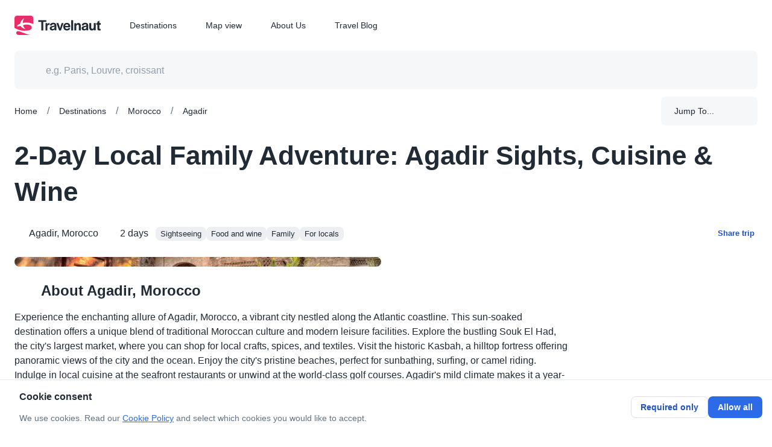

--- FILE ---
content_type: text/html
request_url: https://travelnaut.com/trip/agadir-morocco-2-day-family-for-locals-itinerary-8pp0d/
body_size: 48590
content:
<!DOCTYPE html><html lang="en"><head><meta charSet="utf-8"/><meta property="og:url" content="https://travelnaut.com/trip/agadir-morocco-2-day-family-for-locals-itinerary-8pp0d"/><meta itemProp="url" content="https://travelnaut.com/trip/agadir-morocco-2-day-family-for-locals-itinerary-8pp0d"/><link rel="canonical" href="https://travelnaut.com/trip/agadir-morocco-2-day-family-for-locals-itinerary-8pp0d"/><meta name="viewport" content="initial-scale=1, width=device-width"/><meta name="robots" content="all"/><title>2-Day Local Family Adventure: Agadir Sights, Cuisine &amp; Wine - Travelnaut</title><meta property="og:title" content="2-Day Local Family Adventure: Agadir Sights, Cuisine &amp; Wine - Travelnaut"/><meta property="og:description" content="Enjoy a 2-day family-friendly tour in Agadir, Morocco. Explore historical sites, relax on beautiful beaches, discover local cuisine, and learn about the Amazigh culture. Perfect for families interested in sightseeing and food and wine."/><meta name="description" content="Enjoy a 2-day family-friendly tour in Agadir, Morocco. Explore historical sites, relax on beautiful beaches, discover local cuisine, and learn about the Amazigh culture. Perfect for families interested in sightseeing and food and wine."/><script type="application/ld+json">{"@context":"https://schema.org","@type":"Article","image":{"@type":"ImageObject","url":"https://img.travelnaut.com/web/db/photose/location/af/ma/agadir/ea119caa10dfb5a4296167e785920f51.jpeg?format=webp&width=600&quality=75","description":"Inside the Medina"}}</script><meta name="tn:location" content="Agadir, Morocco"/><link rel="preload" as="image" imageSrcSet="https://img.travelnaut.com/web/db/photose/location/af/ma/agadir/ea119caa10dfb5a4296167e785920f51.jpeg?format=webp&amp;width=384&amp;quality=75 384w, https://img.travelnaut.com/web/db/photose/location/af/ma/agadir/ea119caa10dfb5a4296167e785920f51.jpeg?format=webp&amp;width=640&amp;quality=75 640w, https://img.travelnaut.com/web/db/photose/location/af/ma/agadir/ea119caa10dfb5a4296167e785920f51.jpeg?format=webp&amp;width=750&amp;quality=75 750w, https://img.travelnaut.com/web/db/photose/location/af/ma/agadir/ea119caa10dfb5a4296167e785920f51.jpeg?format=webp&amp;width=828&amp;quality=75 828w, https://img.travelnaut.com/web/db/photose/location/af/ma/agadir/ea119caa10dfb5a4296167e785920f51.jpeg?format=webp&amp;width=1080&amp;quality=75 1080w, https://img.travelnaut.com/web/db/photose/location/af/ma/agadir/ea119caa10dfb5a4296167e785920f51.jpeg?format=webp&amp;width=1200&amp;quality=75 1200w, https://img.travelnaut.com/web/db/photose/location/af/ma/agadir/ea119caa10dfb5a4296167e785920f51.jpeg?format=webp&amp;width=1920&amp;quality=75 1920w, https://img.travelnaut.com/web/db/photose/location/af/ma/agadir/ea119caa10dfb5a4296167e785920f51.jpeg?format=webp&amp;width=2048&amp;quality=75 2048w, https://img.travelnaut.com/web/db/photose/location/af/ma/agadir/ea119caa10dfb5a4296167e785920f51.jpeg?format=webp&amp;width=3840&amp;quality=75 3840w" imageSizes="(max-width: 899px) 100vw, (max-width: 1535px) 50vw, 1150px" fetchpriority="high"/><meta name="next-head-count" content="13"/><meta property="og:type" content="website"/><meta name="twitter:card" content="summary_large_image"/><meta property="og:site_name" content="Travelnaut"/><meta property="og:image" content="https://img.travelnaut.com/web/site/share/share-image.png?format=png&amp;width=800&amp;quality=75"/><meta name="emotion-insertion-point" content=""/><style data-emotion="css-global 0"></style><style data-emotion="css-global 1grg3mm">html{-webkit-font-smoothing:antialiased;-moz-osx-font-smoothing:grayscale;box-sizing:border-box;-webkit-text-size-adjust:100%;}*,*::before,*::after{box-sizing:inherit;}strong,b{font-weight:700;}body{margin:0;color:#212B36;line-height:1.5;font-size:1rem;font-family:-apple-system,BlinkMacSystemFont,"Segoe UI","Roboto","Oxygen","Ubuntu","Cantarell","Fira Sans","Droid Sans","Helvetica Neue",sans-serif;font-weight:400;background-color:#FFFFFF;}@media print{body{background-color:#FFFFFF;}}body::backdrop{background-color:#FFFFFF;}</style><style data-emotion="css-global r71hm1">*{box-sizing:border-box;}html{margin:0;padding:0;width:100%;height:100%;-webkit-overflow-scrolling:touch;}body{margin:0;padding:0;width:100%;height:100%;}#__next{width:100%;height:100%;}input[type=number]{-moz-appearance:textfield;}input[type=number]::-webkit-outer-spin-button{margin:0;-webkit-appearance:none;}input[type=number]::-webkit-inner-spin-button{margin:0;-webkit-appearance:none;}img{display:block;max-width:100%;}a{color:#2D6AE8;-webkit-text-decoration:underline;text-decoration:underline;cursor:pointer;}a:hover{color:#0E2986;}#nprogress{pointer-events:none;}#nprogress .bar{top:0;left:0;height:2px;z-index:9999;width:100%;position:fixed;background-color:#2D6AE8;box-shadow:0 0 2px #2D6AE8;}#nprogress .peg{right:0;opacity:1;width:100px;height:100%;display:block;position:absolute;-webkit-transform:rotate(3deg) translate(0px, -4px);-moz-transform:rotate(3deg) translate(0px, -4px);-ms-transform:rotate(3deg) translate(0px, -4px);transform:rotate(3deg) translate(0px, -4px);box-shadow:0 0 10px #2D6AE8,0 0 5px #2D6AE8;}</style><style data-emotion="css-global 1t4zdho">:target{scroll-margin-top:166px;}</style><style data-emotion="css-global 1prfaxn">@-webkit-keyframes mui-auto-fill{from{display:block;}}@keyframes mui-auto-fill{from{display:block;}}@-webkit-keyframes mui-auto-fill-cancel{from{display:block;}}@keyframes mui-auto-fill-cancel{from{display:block;}}</style><style data-emotion="css-global 1ld89uz">.yarl__root{--yarl__thumbnails_thumbnail_padding:0;--yarl__thumbnails_thumbnail_border:transparent;--yarl__color_backdrop:rgba(22, 28, 36, 0.9);--yarl__slide_captions_container_background:rgba(22, 28, 36, 0.48);}.yarl__slide_title{font-size:1.125rem;font-weight:600;line-height:1.5;}.yarl__slide_description{font-size:0.875rem;font-weight:400;line-height:1.5714285714285714;}.yarl__button{-webkit-filter:unset;filter:unset;}.yarl__button.yarl__display__total{line-height:1.5714285714285714!important;}.yarl__thumbnails_thumbnail{opacity:0.48;}.yarl__thumbnails_thumbnail.yarl__thumbnails_thumbnail_active{opacity:1;}.yarl__thumbnails_vignette{--yarl__thumbnails_vignette_size:0;}.yarl__video_container{background-color:#000000;}</style><style data-emotion="css-global animation-wiooy9">@-webkit-keyframes animation-wiooy9{0%{-webkit-transform:translateX(-100%);-moz-transform:translateX(-100%);-ms-transform:translateX(-100%);transform:translateX(-100%);}50%{-webkit-transform:translateX(100%);-moz-transform:translateX(100%);-ms-transform:translateX(100%);transform:translateX(100%);}100%{-webkit-transform:translateX(100%);-moz-transform:translateX(100%);-ms-transform:translateX(100%);transform:translateX(100%);}}@keyframes animation-wiooy9{0%{-webkit-transform:translateX(-100%);-moz-transform:translateX(-100%);-ms-transform:translateX(-100%);transform:translateX(-100%);}50%{-webkit-transform:translateX(100%);-moz-transform:translateX(100%);-ms-transform:translateX(100%);transform:translateX(100%);}100%{-webkit-transform:translateX(100%);-moz-transform:translateX(100%);-ms-transform:translateX(100%);transform:translateX(100%);}}</style><style data-emotion="css 1ekb41w 19pod62 n7k9ii 19e0n69 uj1bs0 gd4u40 2x64he 18616ld 7jkm17 8nd2oj 14nn1e2 s70ynk 1pxtvg2 ipi2ni 1d3bbye tkbpy8 15l53ln j7qwjs 1q5lvus 13tjsxv z7i3a3 2b45hq 1xnaj8j 1qxyq3y 169ecy7 2gxnli ue826 1tkp7s2 bcghsg 1arw8m2 1o8jgee 19fimgm mu0qhd yfu8tk 6su6fj sesghg 1h5g1wf 3gpfqm 1uo8meq ylac0w 1ifyvpc 16lvvsn 1g0vwx4 xdiy5h ilru3u 1ujbpwy dcc4gy 16dirf2 1r7uait 1i2wjoo 13pzi4a 1ov46kg 1wwwym8 7nzdys 19nwt7l xhx988 q6wzhr c4sutr hboir5 8atqhb odci4s ws6lrr 1vrhg1d a0y2e3 my9yfq hoa7du asfs0x 18mhetb m7ky3q 15h3zz0 tavflp 1srl0g1 m48vr0 pt151d gs7lfp gu8geh 186y2p5 57i6on 1e6sh3f s7kx8d 1x5qfxw 1nm99t8 18oqt5c m3566l rpybyc krhhoi 21k3uz 4p4no0 1qm1lh z3pa5j 15gnpnl 11fsh90 1kkj687 ntrpdu 1m4m0tg 1wbz3t9 1m624z5 eprldl 1u9h479 1xnox0e 974okx uizebg 1ontqvh twofvd 17g3ij1 zkwvf1 pv9vcm t3y8np 10jmnvk 16tmyj6 1adg6z5 y6weji 1xok9q7 1ws6fxp 1cn3yto 45ujxc 19gyixd 1sfn2z4 1krhnvj 1poaspe 1uxgswn mpov12 wivu1l 1ab7sif ka3nn0 1uu9i92 gnno8h 1twzmnh 1h9n8a8 19lqspe 151y5ca fpr0qx j64ko0 1tdyjzy 1z0zlo4 ka311d 1u2cacs 13abwix s427me 19egsyp 1h6w2r 14ip33x pb4y8c eh8s8z fl83oi 15j76c0 1jgvjyn 18zsr3k 1wwfi82 1hezz24 gznq6n xwp087 k0a8md 1yuhvjn 2i9vpe clx6fa 15c8hst 10ygcul fmb09z 1b8e6ec iol86l ultcs9 13yr4j9">.css-1ekb41w{width:100%;margin-left:auto;box-sizing:border-box;margin-right:auto;display:block;padding-left:16px;padding-right:16px;}@media (min-width:600px){.css-1ekb41w{padding-left:24px;padding-right:24px;}}@media (min-width:1536px){.css-1ekb41w{max-width:1536px;}}.css-19pod62{background-color:#FFFFFF;color:#212B36;-webkit-transition:box-shadow 300ms cubic-bezier(0.4, 0, 0.2, 1) 0ms;transition:box-shadow 300ms cubic-bezier(0.4, 0, 0.2, 1) 0ms;box-shadow:0px 2px 4px -1px rgba(145, 158, 171, 0.2),0px 4px 5px 0px rgba(145, 158, 171, 0.14),0px 1px 10px 0px rgba(145, 158, 171, 0.12);background-image:none;display:-webkit-box;display:-webkit-flex;display:-ms-flexbox;display:flex;-webkit-flex-direction:column;-ms-flex-direction:column;flex-direction:column;width:100%;box-sizing:border-box;-webkit-flex-shrink:0;-ms-flex-negative:0;flex-shrink:0;position:fixed;z-index:1100;top:0;left:auto;right:0;background-color:transparent;color:inherit;box-shadow:none;}@media print{.css-19pod62{position:absolute;}}.css-n7k9ii{position:relative;display:-webkit-box;display:-webkit-flex;display:-ms-flexbox;display:flex;-webkit-align-items:center;-webkit-box-align:center;-ms-flex-align:center;align-items:center;min-height:56px;-webkit-transition:height 200ms cubic-bezier(0.4, 0, 0.2, 1) 0ms,background-color 200ms cubic-bezier(0.4, 0, 0.2, 1) 0ms;transition:height 200ms cubic-bezier(0.4, 0, 0.2, 1) 0ms,background-color 200ms cubic-bezier(0.4, 0, 0.2, 1) 0ms;background-color:#FFFFFF;}@media (min-width:0px){@media (orientation: landscape){.css-n7k9ii{min-height:48px;}}}@media (min-width:600px){.css-n7k9ii{min-height:64px;}}@media (min-width:0px){.css-n7k9ii{height:60px;}}@media (min-width:900px){.css-n7k9ii{height:84px;}}.css-19e0n69{width:100%;margin-left:auto;box-sizing:border-box;margin-right:auto;display:block;padding-left:16px;padding-right:16px;display:-webkit-box;display:-webkit-flex;display:-ms-flexbox;display:flex;-webkit-align-items:center;-webkit-box-align:center;-ms-flex-align:center;align-items:center;}@media (min-width:600px){.css-19e0n69{padding-left:24px;padding-right:24px;}}@media (min-width:1536px){.css-19e0n69{max-width:1536px;}}.css-19e0n69 .TnHeader-logo{line-height:0;position:relative;}.css-uj1bs0{margin:0;font:inherit;color:inherit;-webkit-text-decoration:none;text-decoration:none;color:inherit;line-height:0;}.css-uj1bs0:hover{-webkit-text-decoration:underline;text-decoration:underline;}.css-gd4u40{width:143px;line-height:0;cursor:pointer;display:-webkit-inline-box;display:-webkit-inline-flex;display:-ms-inline-flexbox;display:inline-flex;}.css-2x64he{display:-webkit-box;display:-webkit-flex;display:-ms-flexbox;display:flex;-webkit-flex-direction:row;-ms-flex-direction:row;flex-direction:row;margin-left:48px;height:100%;}.css-2x64he>:not(style):not(style){margin:0;}.css-2x64he>:not(style)~:not(style){margin-left:48px;}@media (min-width:0px){.css-2x64he{display:none;}}@media (min-width:900px){.css-2x64he{display:-webkit-box;display:-webkit-flex;display:-ms-flexbox;display:flex;}}.css-18616ld{margin:0;font:inherit;color:inherit;-webkit-text-decoration:none;text-decoration:none;color:inherit;}.css-7jkm17{display:-webkit-inline-box;display:-webkit-inline-flex;display:-ms-inline-flexbox;display:inline-flex;-webkit-align-items:center;-webkit-box-align:center;-ms-flex-align:center;align-items:center;-webkit-box-pack:center;-ms-flex-pack:center;-webkit-justify-content:center;justify-content:center;position:relative;box-sizing:border-box;-webkit-tap-highlight-color:transparent;background-color:transparent;outline:0;border:0;margin:0;border-radius:0;padding:0;cursor:pointer;-webkit-user-select:none;-moz-user-select:none;-ms-user-select:none;user-select:none;vertical-align:middle;-moz-appearance:none;-webkit-appearance:none;-webkit-text-decoration:none;text-decoration:none;color:inherit;display:-webkit-box;display:-webkit-flex;display:-ms-flexbox;display:flex;-webkit-box-flex:1;-webkit-flex-grow:1;-ms-flex-positive:1;flex-grow:1;-webkit-box-pack:start;-ms-flex-pack:start;-webkit-justify-content:flex-start;justify-content:flex-start;-webkit-align-items:center;-webkit-box-align:center;-ms-flex-align:center;align-items:center;position:relative;-webkit-text-decoration:none;text-decoration:none;min-width:0;box-sizing:border-box;text-align:left;padding-top:8px;padding-bottom:8px;-webkit-transition:background-color 150ms cubic-bezier(0.4, 0, 0.2, 1) 0ms;transition:background-color 150ms cubic-bezier(0.4, 0, 0.2, 1) 0ms;padding-left:16px;padding-right:16px;line-height:1.5714285714285714;font-size:0.875rem;font-family:-apple-system,BlinkMacSystemFont,"Segoe UI","Roboto","Oxygen","Ubuntu","Cantarell","Fira Sans","Droid Sans","Helvetica Neue",sans-serif;font-weight:400;padding:0;height:100%;-webkit-transition:opacity 200ms cubic-bezier(0.4, 0, 0.2, 1) 0ms;transition:opacity 200ms cubic-bezier(0.4, 0, 0.2, 1) 0ms;}.css-7jkm17::-moz-focus-inner{border-style:none;}.css-7jkm17.Mui-disabled{pointer-events:none;cursor:default;}@media print{.css-7jkm17{-webkit-print-color-adjust:exact;color-adjust:exact;}}.css-7jkm17:hover{-webkit-text-decoration:none;text-decoration:none;background-color:rgba(145, 158, 171, 0.08);}@media (hover: none){.css-7jkm17:hover{background-color:transparent;}}.css-7jkm17.Mui-selected{background-color:rgba(45, 106, 232, 0.08);}.css-7jkm17.Mui-selected.Mui-focusVisible{background-color:rgba(45, 106, 232, 0.2);}.css-7jkm17.Mui-selected:hover{background-color:rgba(45, 106, 232, 0.16);}@media (hover: none){.css-7jkm17.Mui-selected:hover{background-color:rgba(45, 106, 232, 0.08);}}.css-7jkm17.Mui-focusVisible{background-color:rgba(145, 158, 171, 0.24);}.css-7jkm17.Mui-disabled{opacity:0.48;}.css-7jkm17:hover{color:#212B36;background-color:transparent;-webkit-text-decoration:underline;text-decoration:underline;}.css-8nd2oj{display:-webkit-box;display:-webkit-flex;display:-ms-flexbox;display:flex;-webkit-flex-direction:row;-ms-flex-direction:row;flex-direction:row;-webkit-box-flex:1;-webkit-flex-grow:1;-ms-flex-positive:1;flex-grow:1;-webkit-align-items:center;-webkit-box-align:center;-ms-flex-align:center;align-items:center;-webkit-box-pack:end;-ms-flex-pack:end;-webkit-justify-content:flex-end;justify-content:flex-end;}.css-8nd2oj>:not(style):not(style){margin:0;}.css-8nd2oj>:not(style)~:not(style){margin-left:16px;}@media (min-width:0px){.css-8nd2oj{display:-webkit-box;display:-webkit-flex;display:-ms-flexbox;display:flex;}}@media (min-width:900px){.css-8nd2oj{display:none;}}.css-14nn1e2{display:-webkit-inline-box;display:-webkit-inline-flex;display:-ms-inline-flexbox;display:inline-flex;-webkit-align-items:center;-webkit-box-align:center;-ms-flex-align:center;align-items:center;-webkit-box-pack:center;-ms-flex-pack:center;-webkit-justify-content:center;justify-content:center;position:relative;box-sizing:border-box;-webkit-tap-highlight-color:transparent;background-color:transparent;outline:0;border:0;margin:0;border-radius:0;padding:0;cursor:pointer;-webkit-user-select:none;-moz-user-select:none;-ms-user-select:none;user-select:none;vertical-align:middle;-moz-appearance:none;-webkit-appearance:none;-webkit-text-decoration:none;text-decoration:none;color:inherit;text-align:center;-webkit-flex:0 0 auto;-ms-flex:0 0 auto;flex:0 0 auto;font-size:1.5rem;padding:8px;border-radius:50%;overflow:visible;color:#637381;-webkit-transition:background-color 150ms cubic-bezier(0.4, 0, 0.2, 1) 0ms;transition:background-color 150ms cubic-bezier(0.4, 0, 0.2, 1) 0ms;margin-left:8px;color:inherit;}.css-14nn1e2::-moz-focus-inner{border-style:none;}.css-14nn1e2.Mui-disabled{pointer-events:none;cursor:default;}@media print{.css-14nn1e2{-webkit-print-color-adjust:exact;color-adjust:exact;}}.css-14nn1e2:hover{background-color:rgba(99, 115, 129, 0.08);}@media (hover: none){.css-14nn1e2:hover{background-color:transparent;}}.css-14nn1e2.Mui-disabled{background-color:transparent;color:rgba(145, 158, 171, 0.8);}@media (min-width:0px){.css-s70ynk{height:60px;}}@media (min-width:900px){.css-s70ynk{height:84px;}}.css-1pxtvg2{--Grid-columns:4;--Grid-columnSpacing:16px;--Grid-rowSpacing:16px;-webkit-flex-direction:row;-ms-flex-direction:row;flex-direction:row;min-width:0;box-sizing:border-box;display:-webkit-box;display:-webkit-flex;display:-ms-flexbox;display:flex;-webkit-box-flex-wrap:wrap;-webkit-flex-wrap:wrap;-ms-flex-wrap:wrap;flex-wrap:wrap;margin:calc(var(--Grid-rowSpacing) / -2) calc(var(--Grid-columnSpacing) / -2);}@media (min-width:900px){.css-1pxtvg2{--Grid-columns:12;}}@media (min-width:1200px){.css-1pxtvg2{--Grid-columnSpacing:24px;}}@media (min-width:1200px){.css-1pxtvg2{--Grid-rowSpacing:24px;}}.css-ipi2ni{-webkit-box-flex:0;-webkit-flex-grow:0;-ms-flex-positive:0;flex-grow:0;-webkit-flex-basis:auto;-ms-flex-preferred-size:auto;flex-basis:auto;width:calc(100% * 12 / var(--Grid-columns));min-width:0;box-sizing:border-box;padding:calc(var(--Grid-rowSpacing) / 2) calc(var(--Grid-columnSpacing) / 2);}.css-1d3bbye{box-sizing:border-box;display:-webkit-box;display:-webkit-flex;display:-ms-flexbox;display:flex;-webkit-box-flex-wrap:wrap;-webkit-flex-wrap:wrap;-ms-flex-wrap:wrap;flex-wrap:wrap;width:100%;-webkit-flex-direction:row;-ms-flex-direction:row;flex-direction:row;}.css-tkbpy8{box-sizing:border-box;margin:0;-webkit-flex-direction:row;-ms-flex-direction:row;flex-direction:row;-webkit-flex-basis:300%;-ms-flex-preferred-size:300%;flex-basis:300%;-webkit-box-flex:0;-webkit-flex-grow:0;-ms-flex-positive:0;flex-grow:0;max-width:300%;}@media (min-width:900px){.css-tkbpy8{-webkit-flex-basis:150%;-ms-flex-preferred-size:150%;flex-basis:150%;-webkit-box-flex:0;-webkit-flex-grow:0;-ms-flex-positive:0;flex-grow:0;max-width:150%;}}@media (min-width:1200px){.css-tkbpy8{-webkit-flex-basis:100%;-ms-flex-preferred-size:100%;flex-basis:100%;-webkit-box-flex:0;-webkit-flex-grow:0;-ms-flex-positive:0;flex-grow:0;max-width:100%;}}.css-15l53ln{display:-webkit-box;display:-webkit-flex;display:-ms-flexbox;display:flex;-webkit-flex-direction:column;-ms-flex-direction:column;flex-direction:column;-webkit-align-items:center;-webkit-box-align:center;-ms-flex-align:center;align-items:center;}.css-15l53ln>:not(style):not(style){margin:0;}.css-15l53ln>:not(style)~:not(style){margin-top:40px;}.css-15l53ln .TnInnerSearchBarStack{-webkit-align-items:center;-webkit-box-align:center;-ms-flex-align:center;align-items:center;-webkit-flex-direction:row;-ms-flex-direction:row;flex-direction:row;-webkit-box-pack:center;-ms-flex-pack:center;-webkit-justify-content:center;justify-content:center;padding:0;width:100%;border-radius:8px;max-width:100%;background-color:rgba(145, 158, 171, 0.08);}.css-15l53ln .TnInnerSearchBarStack-mapPage{border-radius:8px;background-color:rgba(255, 255, 255, 0.8);min-width:368px;}@media (min-width:1536px){.css-15l53ln .TnInnerSearchBarStack-mapPage{width:480px;background-color:#FFFFFF;}}.css-15l53ln .TnInnerSearchBarStack-mapPage .Mui-focused.MuiAutocomplete-root{background-color:#FFFFFF;border-radius:8px;}@media print{.css-15l53ln .TnInnerSearchBarStack{display:none;}}.css-15l53ln .TnInnerSearchBarStack-isHomePage{max-width:600px;background-color:#FFFFFF;box-shadow:-40px 40px 80px -8px rgba(145, 158, 171, 0.24);}@media (min-width:1200px){.css-15l53ln .TnInnerSearchBarStack-isHomePage .TnPopularDestinations-grid{grid-template-columns:repeat(2,1fr);}}.css-15l53ln .MuiAutocomplete-option{border-radius:8px;}.css-15l53ln .TnPopularDestinations-grid{display:grid;}@media (min-width:0px) and (max-width:599.95px){.css-15l53ln .TnPopularDestinations-grid{grid-template-columns:repeat(1, 1fr);}}@media (min-width:900px) and (max-width:1199.95px){.css-15l53ln .TnPopularDestinations-grid{grid-template-columns:repeat(2, 1fr);}}@media (min-width:1200px){.css-15l53ln .TnPopularDestinations-grid{grid-template-columns:repeat(3, 1fr);}}.css-15l53ln .TnNoOptions-menuItem{border-radius:8px;color:#212B36;}.css-15l53ln .TnNoOptions-menuItem .TnNoOptions-menuItemIconWrapper{min-width:24px;width:24px;height:24px;display:-webkit-box;display:-webkit-flex;display:-ms-flexbox;display:flex;-webkit-align-items:center;-webkit-box-align:center;-ms-flex-align:center;align-items:center;-webkit-box-pack:center;-ms-flex-pack:center;-webkit-justify-content:center;justify-content:center;}.css-15l53ln .TnNoOptionsDivider{border-top:1px dashed rgba(145, 158, 171, 0.24);margin-top:16px;margin-bottom:16px;}.css-15l53ln .TnStartAdornment{min-width:24px;min-height:24px;margin-right:0;}.css-15l53ln .TnSearchAutocomplete{padding:8px 24px;}.css-15l53ln .TnInnerSearchBarStack-mapPage{background:rgba(255, 255, 255, 0.80);}.css-15l53ln .MuiInputBase-root{padding:0!important;width:100%;}.css-15l53ln .TnSearchInputBase{font-size:1rem;}.css-15l53ln .TnSearchInput{background-color:transparent;}.css-15l53ln .TnSearchInput:hover,.css-15l53ln .TnSearchInput.Mui-focused{background-color:transparent;}.css-15l53ln .TnSearchButton{padding-left:0;padding-right:0;min-width:48px;min-height:48px;}.css-15l53ln .TnSearchAutocompletePopper{z-index:100;width:100%;margin-top:16px!important;}.css-j7qwjs{display:-webkit-box;display:-webkit-flex;display:-ms-flexbox;display:flex;-webkit-flex-direction:column;-ms-flex-direction:column;flex-direction:column;}.css-1q5lvus{width:100%;}.css-1q5lvus.Mui-focused .MuiAutocomplete-clearIndicator{visibility:visible;}@media (pointer: fine){.css-1q5lvus:hover .MuiAutocomplete-clearIndicator{visibility:visible;}}.css-1q5lvus .MuiAutocomplete-tag{margin:3px;max-width:calc(100% - 6px);}.css-1q5lvus .MuiAutocomplete-inputRoot{-webkit-box-flex-wrap:wrap;-webkit-flex-wrap:wrap;-ms-flex-wrap:wrap;flex-wrap:wrap;}.MuiAutocomplete-hasPopupIcon.css-1q5lvus .MuiAutocomplete-inputRoot,.MuiAutocomplete-hasClearIcon.css-1q5lvus .MuiAutocomplete-inputRoot{padding-right:30px;}.MuiAutocomplete-hasPopupIcon.MuiAutocomplete-hasClearIcon.css-1q5lvus .MuiAutocomplete-inputRoot{padding-right:56px;}.css-1q5lvus .MuiAutocomplete-inputRoot .MuiAutocomplete-input{width:0;min-width:30px;}.css-1q5lvus .MuiInput-root{padding-bottom:1px;}.css-1q5lvus .MuiInput-root .MuiInput-input{padding:4px 4px 4px 0px;}.css-1q5lvus .MuiInput-root.MuiInputBase-sizeSmall .MuiInput-input{padding:2px 4px 3px 0;}.css-1q5lvus .MuiOutlinedInput-root{padding:9px;}.MuiAutocomplete-hasPopupIcon.css-1q5lvus .MuiOutlinedInput-root,.MuiAutocomplete-hasClearIcon.css-1q5lvus .MuiOutlinedInput-root{padding-right:39px;}.MuiAutocomplete-hasPopupIcon.MuiAutocomplete-hasClearIcon.css-1q5lvus .MuiOutlinedInput-root{padding-right:65px;}.css-1q5lvus .MuiOutlinedInput-root .MuiAutocomplete-input{padding:7.5px 4px 7.5px 5px;}.css-1q5lvus .MuiOutlinedInput-root .MuiAutocomplete-endAdornment{right:9px;}.css-1q5lvus .MuiOutlinedInput-root.MuiInputBase-sizeSmall{padding-top:6px;padding-bottom:6px;padding-left:6px;}.css-1q5lvus .MuiOutlinedInput-root.MuiInputBase-sizeSmall .MuiAutocomplete-input{padding:2.5px 4px 2.5px 8px;}.css-1q5lvus .MuiFilledInput-root{padding-top:19px;padding-left:8px;}.MuiAutocomplete-hasPopupIcon.css-1q5lvus .MuiFilledInput-root,.MuiAutocomplete-hasClearIcon.css-1q5lvus .MuiFilledInput-root{padding-right:39px;}.MuiAutocomplete-hasPopupIcon.MuiAutocomplete-hasClearIcon.css-1q5lvus .MuiFilledInput-root{padding-right:65px;}.css-1q5lvus .MuiFilledInput-root .MuiFilledInput-input{padding:7px 4px;}.css-1q5lvus .MuiFilledInput-root .MuiAutocomplete-endAdornment{right:9px;}.css-1q5lvus .MuiFilledInput-root.MuiInputBase-sizeSmall{padding-bottom:1px;}.css-1q5lvus .MuiFilledInput-root.MuiInputBase-sizeSmall .MuiFilledInput-input{padding:2.5px 4px;}.css-1q5lvus .MuiInputBase-hiddenLabel{padding-top:8px;}.css-1q5lvus .MuiFilledInput-root.MuiInputBase-hiddenLabel{padding-top:0;padding-bottom:0;}.css-1q5lvus .MuiFilledInput-root.MuiInputBase-hiddenLabel .MuiAutocomplete-input{padding-top:16px;padding-bottom:17px;}.css-1q5lvus .MuiFilledInput-root.MuiInputBase-hiddenLabel.MuiInputBase-sizeSmall .MuiAutocomplete-input{padding-top:8px;padding-bottom:9px;}.css-1q5lvus .MuiAutocomplete-input{-webkit-box-flex:1;-webkit-flex-grow:1;-ms-flex-positive:1;flex-grow:1;text-overflow:ellipsis;opacity:0;}.css-1q5lvus .MuiAutocomplete-input{opacity:1;}.css-1q5lvus span.MuiAutocomplete-tag{line-height:24px;font-size:0.875rem;font-family:-apple-system,BlinkMacSystemFont,"Segoe UI","Roboto","Oxygen","Ubuntu","Cantarell","Fira Sans","Droid Sans","Helvetica Neue",sans-serif;font-weight:400;width:24px;height:24px;text-align:center;border-radius:8px;background-color:rgba(145, 158, 171, 0.16);}.css-13tjsxv{display:-webkit-inline-box;display:-webkit-inline-flex;display:-ms-inline-flexbox;display:inline-flex;-webkit-flex-direction:column;-ms-flex-direction:column;flex-direction:column;position:relative;min-width:0;padding:0;margin:0;border:0;vertical-align:top;width:100%;}.css-13tjsxv .MuiInputLabel-root.Mui-focused{color:#212B36;}.css-z7i3a3{line-height:1.4375em;font-size:1rem;font-family:-apple-system,BlinkMacSystemFont,"Segoe UI","Roboto","Oxygen","Ubuntu","Cantarell","Fira Sans","Droid Sans","Helvetica Neue",sans-serif;font-weight:400;color:#212B36;box-sizing:border-box;position:relative;cursor:text;display:-webkit-inline-box;display:-webkit-inline-flex;display:-ms-inline-flexbox;display:inline-flex;-webkit-align-items:center;-webkit-box-align:center;-ms-flex-align:center;align-items:center;width:100%;line-height:1.5714285714285714;font-size:0.875rem;font-family:-apple-system,BlinkMacSystemFont,"Segoe UI","Roboto","Oxygen","Ubuntu","Cantarell","Fira Sans","Droid Sans","Helvetica Neue",sans-serif;font-weight:400;position:relative;background-color:rgba(0, 0, 0, 0.06);border-top-left-radius:8px;border-top-right-radius:8px;-webkit-transition:background-color 200ms cubic-bezier(0.0, 0, 0.2, 1) 0ms;transition:background-color 200ms cubic-bezier(0.0, 0, 0.2, 1) 0ms;padding-left:12px;padding-right:12px;border-radius:8px;background-color:rgba(145, 158, 171, 0.08);}.css-z7i3a3.Mui-disabled{color:#919EAB;cursor:default;}.css-z7i3a3.Mui-disabled svg{color:#919EAB;}.css-z7i3a3:hover{background-color:rgba(0, 0, 0, 0.09);}@media (hover: none){.css-z7i3a3:hover{background-color:rgba(0, 0, 0, 0.06);}}.css-z7i3a3.Mui-focused{background-color:rgba(0, 0, 0, 0.06);}.css-z7i3a3.Mui-disabled{background-color:rgba(0, 0, 0, 0.12);}.css-z7i3a3:hover{background-color:rgba(145, 158, 171, 0.16);}.css-z7i3a3.Mui-error{background-color:rgba(255, 82, 56, 0.08);}.css-z7i3a3.Mui-focused{background-color:rgba(145, 158, 171, 0.16);}.css-z7i3a3.Mui-disabled{background-color:rgba(145, 158, 171, 0.24);}.css-2b45hq{display:-webkit-box;display:-webkit-flex;display:-ms-flexbox;display:flex;height:0.01em;max-height:2em;-webkit-align-items:center;-webkit-box-align:center;-ms-flex-align:center;align-items:center;white-space:nowrap;color:#637381;margin-right:8px;}.css-1xnaj8j{font:inherit;letter-spacing:inherit;color:currentColor;padding:4px 0 5px;border:0;box-sizing:content-box;background:none;height:1.4375em;margin:0;-webkit-tap-highlight-color:transparent;display:block;min-width:0;width:100%;-webkit-animation-name:mui-auto-fill-cancel;animation-name:mui-auto-fill-cancel;-webkit-animation-duration:10ms;animation-duration:10ms;padding-top:16px;padding-right:0;padding-bottom:17px;padding-left:0;}.css-1xnaj8j::-webkit-input-placeholder{color:currentColor;opacity:0.42;-webkit-transition:opacity 200ms cubic-bezier(0.4, 0, 0.2, 1) 0ms;transition:opacity 200ms cubic-bezier(0.4, 0, 0.2, 1) 0ms;}.css-1xnaj8j::-moz-placeholder{color:currentColor;opacity:0.42;-webkit-transition:opacity 200ms cubic-bezier(0.4, 0, 0.2, 1) 0ms;transition:opacity 200ms cubic-bezier(0.4, 0, 0.2, 1) 0ms;}.css-1xnaj8j:-ms-input-placeholder{color:currentColor;opacity:0.42;-webkit-transition:opacity 200ms cubic-bezier(0.4, 0, 0.2, 1) 0ms;transition:opacity 200ms cubic-bezier(0.4, 0, 0.2, 1) 0ms;}.css-1xnaj8j::-ms-input-placeholder{color:currentColor;opacity:0.42;-webkit-transition:opacity 200ms cubic-bezier(0.4, 0, 0.2, 1) 0ms;transition:opacity 200ms cubic-bezier(0.4, 0, 0.2, 1) 0ms;}.css-1xnaj8j:focus{outline:0;}.css-1xnaj8j:invalid{box-shadow:none;}.css-1xnaj8j::-webkit-search-decoration{-webkit-appearance:none;}label[data-shrink=false]+.MuiInputBase-formControl .css-1xnaj8j::-webkit-input-placeholder{opacity:0!important;}label[data-shrink=false]+.MuiInputBase-formControl .css-1xnaj8j::-moz-placeholder{opacity:0!important;}label[data-shrink=false]+.MuiInputBase-formControl .css-1xnaj8j:-ms-input-placeholder{opacity:0!important;}label[data-shrink=false]+.MuiInputBase-formControl .css-1xnaj8j::-ms-input-placeholder{opacity:0!important;}label[data-shrink=false]+.MuiInputBase-formControl .css-1xnaj8j:focus::-webkit-input-placeholder{opacity:0.42;}label[data-shrink=false]+.MuiInputBase-formControl .css-1xnaj8j:focus::-moz-placeholder{opacity:0.42;}label[data-shrink=false]+.MuiInputBase-formControl .css-1xnaj8j:focus:-ms-input-placeholder{opacity:0.42;}label[data-shrink=false]+.MuiInputBase-formControl .css-1xnaj8j:focus::-ms-input-placeholder{opacity:0.42;}.css-1xnaj8j.Mui-disabled{opacity:1;-webkit-text-fill-color:#919EAB;}.css-1xnaj8j:-webkit-autofill{-webkit-animation-duration:5000s;animation-duration:5000s;-webkit-animation-name:mui-auto-fill;animation-name:mui-auto-fill;}.css-1xnaj8j::-webkit-input-placeholder{opacity:1;color:#919EAB;}.css-1xnaj8j::-moz-placeholder{opacity:1;color:#919EAB;}.css-1xnaj8j:-ms-input-placeholder{opacity:1;color:#919EAB;}.css-1xnaj8j::placeholder{opacity:1;color:#919EAB;}.css-1xnaj8j:-webkit-autofill{border-bottom-left-radius:8px;}.css-1xnaj8j:-webkit-autofill{border-top-left-radius:inherit;border-top-right-radius:inherit;}.css-1qxyq3y{display:-webkit-inline-box;display:-webkit-inline-flex;display:-ms-inline-flexbox;display:inline-flex;-webkit-align-items:center;-webkit-box-align:center;-ms-flex-align:center;align-items:center;-webkit-box-pack:center;-ms-flex-pack:center;-webkit-justify-content:center;justify-content:center;position:relative;box-sizing:border-box;-webkit-tap-highlight-color:transparent;background-color:transparent;outline:0;border:0;margin:0;border-radius:0;padding:0;cursor:pointer;-webkit-user-select:none;-moz-user-select:none;-ms-user-select:none;user-select:none;vertical-align:middle;-moz-appearance:none;-webkit-appearance:none;-webkit-text-decoration:none;text-decoration:none;color:inherit;font-weight:700;line-height:1.7142857142857142;font-size:0.9375rem;text-transform:capitalize;font-family:-apple-system,BlinkMacSystemFont,"Segoe UI","Roboto","Oxygen","Ubuntu","Cantarell","Fira Sans","Droid Sans","Helvetica Neue",sans-serif;min-width:64px;padding:8px 11px;border-radius:8px;-webkit-transition:background-color 250ms cubic-bezier(0.4, 0, 0.2, 1) 0ms,box-shadow 250ms cubic-bezier(0.4, 0, 0.2, 1) 0ms,border-color 250ms cubic-bezier(0.4, 0, 0.2, 1) 0ms,color 250ms cubic-bezier(0.4, 0, 0.2, 1) 0ms;transition:background-color 250ms cubic-bezier(0.4, 0, 0.2, 1) 0ms,box-shadow 250ms cubic-bezier(0.4, 0, 0.2, 1) 0ms,border-color 250ms cubic-bezier(0.4, 0, 0.2, 1) 0ms,color 250ms cubic-bezier(0.4, 0, 0.2, 1) 0ms;color:inherit;border-color:currentColor;box-shadow:none;text-transform:none;height:48px;font-size:15px;cursor:default;}.css-1qxyq3y::-moz-focus-inner{border-style:none;}.css-1qxyq3y.Mui-disabled{pointer-events:none;cursor:default;}@media print{.css-1qxyq3y{-webkit-print-color-adjust:exact;color-adjust:exact;}}.css-1qxyq3y:hover{-webkit-text-decoration:none;text-decoration:none;background-color:rgba(33, 43, 54, 0.08);}@media (hover: none){.css-1qxyq3y:hover{background-color:transparent;}}.css-1qxyq3y.Mui-disabled{color:rgba(145, 158, 171, 0.8);}.css-1qxyq3y:hover{box-shadow:none;}.css-1qxyq3y.Mui-focusVisible{box-shadow:none;}.css-1qxyq3y:active{box-shadow:none;}.css-1qxyq3y.Mui-disabled{box-shadow:none;}.css-1qxyq3y:hover{background-color:rgba(145, 158, 171, 0.08);}.css-1qxyq3y:hover{background-color:none;box-shadow:none;-webkit-transform:none;-moz-transform:none;-ms-transform:none;transform:none;}.css-169ecy7{-webkit-box-flex:0;-webkit-flex-grow:0;-ms-flex-positive:0;flex-grow:0;-webkit-flex-basis:auto;-ms-flex-preferred-size:auto;flex-basis:auto;width:calc(100% * 12 / var(--Grid-columns));min-width:0;box-sizing:border-box;padding:calc(var(--Grid-rowSpacing) / 2) calc(var(--Grid-columnSpacing) / 2);padding-top:0px;padding-bottom:0px;}@media (min-width:0px){.css-169ecy7{height:90px;}}@media (min-width:600px){.css-169ecy7{height:56px;}}@media (min-width:1536px){.css-169ecy7{height:34px;}}.css-2gxnli{-webkit-box-flex:0;-webkit-flex-grow:0;-ms-flex-positive:0;flex-grow:0;-webkit-flex-basis:auto;-ms-flex-preferred-size:auto;flex-basis:auto;width:calc(100% * 12 / var(--Grid-columns));min-width:0;box-sizing:border-box;padding:calc(var(--Grid-rowSpacing) / 2) calc(var(--Grid-columnSpacing) / 2);padding-bottom:0px;}.css-ue826{display:-webkit-box;display:-webkit-flex;display:-ms-flexbox;display:flex;-webkit-flex-direction:row;-ms-flex-direction:row;flex-direction:row;}.css-ue826>:not(style):not(style){margin:0;}.css-ue826>:not(style)~:not(style){margin-left:24px;}@media (min-width:0px){.css-ue826{margin-bottom:12px;}}@media (min-width:600px){.css-ue826{margin-bottom:16px;}}@media (min-width:1200px){.css-ue826{margin-bottom:24px;}}.css-1tkp7s2{margin:0;font-weight:700;line-height:1.3636363636363635;font-size:2.5rem;font-family:-apple-system,BlinkMacSystemFont,"Segoe UI","Roboto","Oxygen","Ubuntu","Cantarell","Fira Sans","Droid Sans","Helvetica Neue",sans-serif;-webkit-box-flex:1;-webkit-flex-grow:1;-ms-flex-positive:1;flex-grow:1;}@media (min-width:600px){.css-1tkp7s2{font-size:3.25rem;}}@media (min-width:900px){.css-1tkp7s2{font-size:3.625rem;}}@media (min-width:1200px){.css-1tkp7s2{font-size:2.75rem;}}@media (min-width:0px) and (max-width:599.95px){.css-bcghsg .Tn-Trip-Heading-Section{-webkit-flex-basis:100%;-ms-flex-preferred-size:100%;flex-basis:100%;margin:0;}}.css-1arw8m2{display:-webkit-box;display:-webkit-flex;display:-ms-flexbox;display:flex;-webkit-flex-direction:row;-ms-flex-direction:row;flex-direction:row;-webkit-box-flex-wrap:wrap;-webkit-flex-wrap:wrap;-ms-flex-wrap:wrap;flex-wrap:wrap;row-gap:12px;}.css-1arw8m2>:not(style):not(style){margin:0;}.css-1arw8m2>:not(style)~:not(style){margin-left:12px;}.css-1o8jgee{display:-webkit-box;display:-webkit-flex;display:-ms-flexbox;display:flex;-webkit-flex-direction:row;-ms-flex-direction:row;flex-direction:row;-webkit-align-items:center;-webkit-box-align:center;-ms-flex-align:center;align-items:center;-webkit-flex-shrink:0;-ms-flex-negative:0;flex-shrink:0;}.css-19fimgm{margin-right:4px;width:20px;height:20px;}.css-mu0qhd{margin:0;line-height:1.5;font-size:1rem;font-family:-apple-system,BlinkMacSystemFont,"Segoe UI","Roboto","Oxygen","Ubuntu","Cantarell","Fira Sans","Droid Sans","Helvetica Neue",sans-serif;font-weight:400;}.css-yfu8tk{display:-webkit-box;display:-webkit-flex;display:-ms-flexbox;display:flex;-webkit-flex-direction:row;-ms-flex-direction:row;flex-direction:row;-webkit-align-items:center;-webkit-box-align:center;-ms-flex-align:center;align-items:center;-webkit-box-flex:1;-webkit-flex-grow:1;-ms-flex-positive:1;flex-grow:1;}.css-6su6fj{-webkit-flex-shrink:0;-ms-flex-negative:0;flex-shrink:0;}.css-sesghg{display:-webkit-inline-box;display:-webkit-inline-flex;display:-ms-inline-flexbox;display:inline-flex;-webkit-align-items:center;-webkit-box-align:center;-ms-flex-align:center;align-items:center;-webkit-box-pack:center;-ms-flex-pack:center;-webkit-justify-content:center;justify-content:center;position:relative;box-sizing:border-box;-webkit-tap-highlight-color:transparent;background-color:transparent;outline:0;border:0;margin:0;border-radius:0;padding:0;cursor:pointer;-webkit-user-select:none;-moz-user-select:none;-ms-user-select:none;user-select:none;vertical-align:middle;-moz-appearance:none;-webkit-appearance:none;-webkit-text-decoration:none;text-decoration:none;color:inherit;font-weight:700;line-height:1.7142857142857142;font-size:0.8125rem;text-transform:capitalize;font-family:-apple-system,BlinkMacSystemFont,"Segoe UI","Roboto","Oxygen","Ubuntu","Cantarell","Fira Sans","Droid Sans","Helvetica Neue",sans-serif;min-width:64px;padding:4px 5px;border-radius:8px;-webkit-transition:background-color 250ms cubic-bezier(0.4, 0, 0.2, 1) 0ms,box-shadow 250ms cubic-bezier(0.4, 0, 0.2, 1) 0ms,border-color 250ms cubic-bezier(0.4, 0, 0.2, 1) 0ms,color 250ms cubic-bezier(0.4, 0, 0.2, 1) 0ms;transition:background-color 250ms cubic-bezier(0.4, 0, 0.2, 1) 0ms,box-shadow 250ms cubic-bezier(0.4, 0, 0.2, 1) 0ms,border-color 250ms cubic-bezier(0.4, 0, 0.2, 1) 0ms,color 250ms cubic-bezier(0.4, 0, 0.2, 1) 0ms;color:#2D6AE8;box-shadow:none;text-transform:none;color:#2051C7;height:30px;font-size:13px;}.css-sesghg::-moz-focus-inner{border-style:none;}.css-sesghg.Mui-disabled{pointer-events:none;cursor:default;}@media print{.css-sesghg{-webkit-print-color-adjust:exact;color-adjust:exact;}}.css-sesghg:hover{-webkit-text-decoration:none;text-decoration:none;background-color:rgba(45, 106, 232, 0.08);}@media (hover: none){.css-sesghg:hover{background-color:transparent;}}.css-sesghg.Mui-disabled{color:rgba(145, 158, 171, 0.8);}.css-sesghg:hover{box-shadow:none;}.css-sesghg.Mui-focusVisible{box-shadow:none;}.css-sesghg:active{box-shadow:none;}.css-sesghg.Mui-disabled{box-shadow:none;}.css-sesghg:hover{color:#2051C7;}.css-1h5g1wf{gap:16px;display:grid;padding-top:24px;padding-bottom:24px;}@media (min-width:0px){.css-1h5g1wf{grid-template-columns:repeat(1, 1fr);}}@media (min-width:600px){.css-1h5g1wf{grid-template-columns:repeat(2, 1fr);}}.css-3gpfqm{position:relative;-webkit-transition:opacity 0.32s cubic-bezier(0.43, 0.13, 0.23, 0.96);transition:opacity 0.32s cubic-bezier(0.43, 0.13, 0.23, 0.96);}.css-3gpfqm:hover{opacity:0.8;}@media (min-width:0px) and (max-width:599.95px){.css-3gpfqm{aspect-ratio:5/3;}}@media (min-width:600px){.css-3gpfqm{aspect-ratio:3/2;}}.css-1uo8meq{gap:16px;grid-template-columns:repeat(2, 1fr);}@media (min-width:0px){.css-1uo8meq{display:none;}}@media (min-width:600px){.css-1uo8meq{display:grid;}}.css-ylac0w{min-width:0;box-sizing:border-box;padding:calc(var(--Grid-rowSpacing) / 2) calc(var(--Grid-columnSpacing) / 2);padding-top:0px;}@media (min-width:1536px){.css-ylac0w{-webkit-box-flex:0;-webkit-flex-grow:0;-ms-flex-positive:0;flex-grow:0;-webkit-flex-basis:auto;-ms-flex-preferred-size:auto;flex-basis:auto;width:calc(100% * 2 / var(--Grid-columns));}}@media (min-width:0px){.css-ylac0w{display:none;}}@media (min-width:1536px){.css-ylac0w{display:block;}}.css-1ifyvpc{list-style:none;margin:0;padding:0;position:relative;padding-top:8px;padding-bottom:8px;background:#FFFFFF;padding:0;position:-webkit-sticky;position:sticky;overflow-y:auto;top:134px;max-height:calc(100vh - 134px);}.css-1ifyvpc .TnTripMenu-menuItem-child{padding-left:48px;}.css-1ifyvpc .TnTripMenu-menuItem-child .MuiListItemIcon-root{margin-right:8px;}.css-1ifyvpc .TnTripMenu-menuItem-child .MuiListItemIcon-root svg{width:8px;height:8px;}.css-1ifyvpc .TnTripMenu-menuItem{border-radius:8px;color:#212B36;}.css-1ifyvpc .TnTripMenu-menuItem:hover{-webkit-text-decoration:underline;text-decoration:underline;}.css-1ifyvpc .TnTripMenu-menuItem .MuiTypography-root{font-size:0.875rem;}.css-1ifyvpc .TnTripMenu-menuItem .TnTripMenu-menuItemIconWrapper{min-width:24px;width:24px;height:24px;display:-webkit-box;display:-webkit-flex;display:-ms-flexbox;display:flex;-webkit-align-items:center;-webkit-box-align:center;-ms-flex-align:center;align-items:center;-webkit-box-pack:center;-ms-flex-pack:center;-webkit-justify-content:center;justify-content:center;}.css-1ifyvpc .TnTripMenu-menuItem .TnTripMenu-menuItemIconWrapper .TnTripMenu-menuItem-icon{display:-webkit-box;display:-webkit-flex;display:-ms-flexbox;display:flex;-webkit-align-items:center;-webkit-box-align:center;-ms-flex-align:center;align-items:center;}.css-1ifyvpc .TnTripMenu-menuItem .TnTripMenu-menuItemIconWrapper.TnTripMenu-menuItemIcon-caret{margin:0;}.css-1ifyvpc .TnTripMenu-menuItem .TnTripMenu-hiddenIcon{display:none;}.css-16lvvsn{display:-webkit-inline-box;display:-webkit-inline-flex;display:-ms-inline-flexbox;display:inline-flex;-webkit-align-items:center;-webkit-box-align:center;-ms-flex-align:center;align-items:center;-webkit-box-pack:center;-ms-flex-pack:center;-webkit-justify-content:center;justify-content:center;position:relative;box-sizing:border-box;-webkit-tap-highlight-color:transparent;background-color:transparent;outline:0;border:0;margin:0;border-radius:0;padding:0;cursor:pointer;-webkit-user-select:none;-moz-user-select:none;-ms-user-select:none;user-select:none;vertical-align:middle;-moz-appearance:none;-webkit-appearance:none;-webkit-text-decoration:none;text-decoration:none;color:inherit;line-height:1.5;font-size:1rem;font-family:-apple-system,BlinkMacSystemFont,"Segoe UI","Roboto","Oxygen","Ubuntu","Cantarell","Fira Sans","Droid Sans","Helvetica Neue",sans-serif;font-weight:400;display:-webkit-box;display:-webkit-flex;display:-ms-flexbox;display:flex;-webkit-box-pack:start;-ms-flex-pack:start;-webkit-justify-content:flex-start;justify-content:flex-start;-webkit-align-items:center;-webkit-box-align:center;-ms-flex-align:center;align-items:center;position:relative;-webkit-text-decoration:none;text-decoration:none;min-height:48px;padding-top:6px;padding-bottom:6px;box-sizing:border-box;white-space:nowrap;padding-left:16px;padding-right:16px;}.css-16lvvsn::-moz-focus-inner{border-style:none;}.css-16lvvsn.Mui-disabled{pointer-events:none;cursor:default;}@media print{.css-16lvvsn{-webkit-print-color-adjust:exact;color-adjust:exact;}}.css-16lvvsn:hover{-webkit-text-decoration:none;text-decoration:none;background-color:rgba(145, 158, 171, 0.08);}@media (hover: none){.css-16lvvsn:hover{background-color:transparent;}}.css-16lvvsn.Mui-selected{background-color:rgba(45, 106, 232, 0.08);}.css-16lvvsn.Mui-selected.Mui-focusVisible{background-color:rgba(45, 106, 232, 0.2);}.css-16lvvsn.Mui-selected:hover{background-color:rgba(45, 106, 232, 0.16);}@media (hover: none){.css-16lvvsn.Mui-selected:hover{background-color:rgba(45, 106, 232, 0.08);}}.css-16lvvsn.Mui-focusVisible{background-color:rgba(145, 158, 171, 0.24);}.css-16lvvsn.Mui-disabled{opacity:0.48;}.css-16lvvsn+.MuiDivider-root{margin-top:8px;margin-bottom:8px;}.css-16lvvsn+.MuiDivider-inset{margin-left:52px;}.css-16lvvsn .MuiListItemText-root{margin-top:0;margin-bottom:0;}.css-16lvvsn .MuiListItemText-inset{padding-left:36px;}.css-16lvvsn .MuiListItemIcon-root{min-width:36px;}@media (min-width:600px){.css-16lvvsn{min-height:auto;}}.css-1g0vwx4{min-width:56px;color:#637381;-webkit-flex-shrink:0;-ms-flex-negative:0;flex-shrink:0;display:-webkit-inline-box;display:-webkit-inline-flex;display:-ms-inline-flexbox;display:inline-flex;color:inherit;min-width:auto;margin-right:16px;}.css-xdiy5h{-webkit-flex:1 1 auto;-ms-flex:1 1 auto;flex:1 1 auto;min-width:0;margin-top:4px;margin-bottom:4px;margin-top:0;margin-bottom:0;}.css-ilru3u{margin:0;line-height:1.5;font-size:1rem;font-family:-apple-system,BlinkMacSystemFont,"Segoe UI","Roboto","Oxygen","Ubuntu","Cantarell","Fira Sans","Droid Sans","Helvetica Neue",sans-serif;font-weight:400;display:block;}.css-1ujbpwy{width:16px;}.css-dcc4gy{-webkit-user-select:none;-moz-user-select:none;-ms-user-select:none;user-select:none;width:1em;height:1em;display:inline-block;fill:currentColor;-webkit-flex-shrink:0;-ms-flex-negative:0;flex-shrink:0;-webkit-transition:fill 200ms cubic-bezier(0.4, 0, 0.2, 1) 0ms;transition:fill 200ms cubic-bezier(0.4, 0, 0.2, 1) 0ms;font-size:1.5rem;width:inherit;}.css-16dirf2{-webkit-box-flex:0;-webkit-flex-grow:0;-ms-flex-positive:0;flex-grow:0;-webkit-flex-basis:auto;-ms-flex-preferred-size:auto;flex-basis:auto;width:calc(100% * 4 / var(--Grid-columns));min-width:0;box-sizing:border-box;padding:calc(var(--Grid-rowSpacing) / 2) calc(var(--Grid-columnSpacing) / 2);padding-top:0px;}@media (min-width:600px){.css-16dirf2{-webkit-box-flex:0;-webkit-flex-grow:0;-ms-flex-positive:0;flex-grow:0;-webkit-flex-basis:auto;-ms-flex-preferred-size:auto;flex-basis:auto;width:calc(100% * 4 / var(--Grid-columns));}}@media (min-width:900px){.css-16dirf2{-webkit-box-flex:0;-webkit-flex-grow:0;-ms-flex-positive:0;flex-grow:0;-webkit-flex-basis:auto;-ms-flex-preferred-size:auto;flex-basis:auto;width:calc(100% * 9 / var(--Grid-columns));}}@media (min-width:1200px){.css-16dirf2{-webkit-box-flex:0;-webkit-flex-grow:0;-ms-flex-positive:0;flex-grow:0;-webkit-flex-basis:auto;-ms-flex-preferred-size:auto;flex-basis:auto;width:calc(100% * 9 / var(--Grid-columns));}}@media (min-width:1536px){.css-16dirf2{-webkit-box-flex:0;-webkit-flex-grow:0;-ms-flex-positive:0;flex-grow:0;-webkit-flex-basis:auto;-ms-flex-preferred-size:auto;flex-basis:auto;width:calc(100% * 7 / var(--Grid-columns));}}.css-1r7uait{display:-webkit-box;display:-webkit-flex;display:-ms-flexbox;display:flex;-webkit-flex-direction:column;-ms-flex-direction:column;flex-direction:column;}.css-1r7uait>:not(style):not(style){margin:0;}.css-1r7uait>:not(style)~:not(style){margin-top:64px;}.css-1i2wjoo{display:-webkit-box;display:-webkit-flex;display:-ms-flexbox;display:flex;-webkit-box-pack:start;-ms-flex-pack:start;-webkit-justify-content:flex-start;justify-content:flex-start;margin-bottom:16px;}.css-1i2wjoo .TnStandoutHeader-icon{color:#2D6AE8;width:32px;height:32px;margin-right:12px;-webkit-flex-shrink:0;-ms-flex-negative:0;flex-shrink:0;-webkit-box-flex:0;-webkit-flex-grow:0;-ms-flex-positive:0;flex-grow:0;}.css-1i2wjoo .TnStandoutHeader-icon svg,.css-1i2wjoo .TnStandoutHeader-icon img{width:100%;height:100%;object-fit:cover;}.css-1i2wjoo .TnStandoutHeader-heading{line-height:32px;-webkit-box-flex:1;-webkit-flex-grow:1;-ms-flex-positive:1;flex-grow:1;}.css-13pzi4a{margin:0;font-weight:600;line-height:1.5;font-size:1.25rem;font-family:-apple-system,BlinkMacSystemFont,"Segoe UI","Roboto","Oxygen","Ubuntu","Cantarell","Fira Sans","Droid Sans","Helvetica Neue",sans-serif;}@media (min-width:600px){.css-13pzi4a{font-size:1.25rem;}}@media (min-width:900px){.css-13pzi4a{font-size:1.5rem;}}@media (min-width:1200px){.css-13pzi4a{font-size:1.5rem;}}.css-1ov46kg{display:-webkit-box;display:-webkit-flex;display:-ms-flexbox;display:flex;-webkit-flex-direction:column;-ms-flex-direction:column;flex-direction:column;}.css-1ov46kg>:not(style):not(style){margin:0;}.css-1ov46kg>:not(style)~:not(style){margin-top:16px;}.css-1wwwym8{background-color:#FFFFFF;color:#212B36;-webkit-transition:box-shadow 300ms cubic-bezier(0.4, 0, 0.2, 1) 0ms;transition:box-shadow 300ms cubic-bezier(0.4, 0, 0.2, 1) 0ms;border-radius:8px;box-shadow:none;background-image:none;position:relative;-webkit-transition:margin 150ms cubic-bezier(0.4, 0, 0.2, 1) 0ms;transition:margin 150ms cubic-bezier(0.4, 0, 0.2, 1) 0ms;overflow-anchor:none;border-radius:0;border-radius:0!important;background-color:transparent;border-top:none;margin-bottom:16px;}.css-1wwwym8::before{position:absolute;left:0;top:-1px;right:0;height:1px;content:"";opacity:1;background-color:rgba(145, 158, 171, 0.24);-webkit-transition:opacity 150ms cubic-bezier(0.4, 0, 0.2, 1) 0ms,background-color 150ms cubic-bezier(0.4, 0, 0.2, 1) 0ms;transition:opacity 150ms cubic-bezier(0.4, 0, 0.2, 1) 0ms,background-color 150ms cubic-bezier(0.4, 0, 0.2, 1) 0ms;}.css-1wwwym8:first-of-type::before{display:none;}.css-1wwwym8.Mui-expanded::before{opacity:0;}.css-1wwwym8.Mui-expanded:first-of-type{margin-top:0;}.css-1wwwym8.Mui-expanded:last-of-type{margin-bottom:0;}.css-1wwwym8.Mui-expanded+.css-1wwwym8.Mui-expanded::before{display:none;}.css-1wwwym8.Mui-disabled{background-color:rgba(145, 158, 171, 0.24);}.css-1wwwym8:first-of-type{border-top-left-radius:8px;border-top-right-radius:8px;}.css-1wwwym8:last-of-type{border-bottom-left-radius:8px;border-bottom-right-radius:8px;}@supports (-ms-ime-align: auto){.css-1wwwym8:last-of-type{border-bottom-left-radius:0;border-bottom-right-radius:0;}}.css-1wwwym8.Mui-expanded{margin:16px 0;}.css-1wwwym8:last-of-type{border-bottom:solid 1px rgba(145, 158, 171, 0.24);}.css-1wwwym8.Mui-expanded{margin:0;}.css-1wwwym8.Mui-expanded:before{opacity:1;}.css-1wwwym8.Mui-disabled{background-color:transparent;}.css-1wwwym8:before{content:none;}.css-1wwwym8:last-of-type{border-bottom:none;}.css-1wwwym8.Mui-expanded{margin-top:0px;margin-bottom:16px;}.css-1wwwym8.Mui-expanded .MuiAccordionSummary-root .MuiAccordionSummary-content .TnItineraryDotWrapper .TnItineraryDot{background-color:#2D6AE8;}.css-1wwwym8 .MuiAccordionSummary-root{margin-right:12px;-webkit-align-items:flex-end;-webkit-box-align:flex-end;-ms-flex-align:flex-end;align-items:flex-end;}.css-1wwwym8 .MuiAccordionSummary-root.Mui-expanded{min-height:auto;}.css-1wwwym8 .MuiAccordionSummary-root .MuiAccordionSummary-content{margin:0;margin-left:6px;padding-left:16px;border-left:1px dashed rgba(145, 158, 171, 0.24);position:relative;}.css-1wwwym8 .MuiAccordionSummary-root .MuiAccordionSummary-content .TnItineraryDotWrapper{position:absolute;top:0;left:-6px;background-color:#FFFFFF;padding-top:12px;padding-bottom:12px;}.css-1wwwym8 .MuiAccordionSummary-root .MuiAccordionSummary-content .TnItineraryDotWrapper .TnItineraryDot{width:12px;height:12px;border-radius:6px;border:2px solid #2D6AE8;}.css-1wwwym8 .MuiAccordionSummary-root .MuiAccordionSummary-content .TnItineraryDayTitle{-webkit-box-flex:1;-webkit-flex-grow:1;-ms-flex-positive:1;flex-grow:1;padding:8px;border-bottom:1px dashed rgba(145, 158, 171, 0.24);}.css-1wwwym8 .MuiAccordionSummary-root .MuiAccordionSummary-content .TnItineraryDayTitle .TnItineraryDayNumber{color:#637381;}.css-1wwwym8 .MuiAccordionSummary-root .MuiAccordionSummary-content .TnItineraryDayTitle .TnItineraryDayDescription{color:#212B36;}.css-1wwwym8 .MuiAccordionSummary-root .MuiAccordionSummary-expandIconWrapper{width:52px;height:53px;border-bottom:1px dashed rgba(145, 158, 171, 0.24);padding:16px;}.css-1wwwym8 .MuiAccordionSummary-root .MuiAccordionSummary-expandIconWrapper.Mui-expanded{border-top:1px dashed rgba(145, 158, 171, 0.24);border-bottom:none;}.css-1wwwym8 .MuiAccordionDetails-root{margin-left:6px;padding:0;border-left:1px dashed rgba(145, 158, 171, 0.24);}.css-1wwwym8 .MuiAccordionDetails-root .TnDaySchedule{padding-left:24px;}.css-1wwwym8 .MuiAccordionDetails-root .TnDaySchedule .TnScheduleTitle{padding-top:16px;}.css-1wwwym8 .MuiAccordionDetails-root .TnDaySchedule .TnScheduleDescription{color:#212B36;padding-top:16px;}.css-1wwwym8 .MuiAccordionDetails-root .TnDaySchedule .TnScheduleDescription .attractionMarker{color:#2D6AE8;-webkit-text-decoration:underline;text-decoration:underline;cursor:pointer;}@media (hover: hover){.css-1wwwym8 .MuiAccordionDetails-root .TnDaySchedule .TnScheduleDescription .attractionMarker:hover{color:#0E2986;}}.css-1wwwym8 .MuiAccordion-maps-wrapper{border-left:1px dashed rgba(145, 158, 171, 0.24);margin-left:6px;padding:16px 0px 0px 16px;height:400px;}.css-1wwwym8 .TnScheduleDivider{margin-left:16px;padding-top:16px;border-bottom:1px dashed rgba(145, 158, 171, 0.24);}.css-7nzdys{display:-webkit-inline-box;display:-webkit-inline-flex;display:-ms-inline-flexbox;display:inline-flex;-webkit-align-items:center;-webkit-box-align:center;-ms-flex-align:center;align-items:center;-webkit-box-pack:center;-ms-flex-pack:center;-webkit-justify-content:center;justify-content:center;position:relative;box-sizing:border-box;-webkit-tap-highlight-color:transparent;background-color:transparent;outline:0;border:0;margin:0;border-radius:0;padding:0;cursor:pointer;-webkit-user-select:none;-moz-user-select:none;-ms-user-select:none;user-select:none;vertical-align:middle;-moz-appearance:none;-webkit-appearance:none;-webkit-text-decoration:none;text-decoration:none;color:inherit;display:-webkit-box;display:-webkit-flex;display:-ms-flexbox;display:flex;min-height:48px;padding:0px 16px;-webkit-transition:min-height 150ms cubic-bezier(0.4, 0, 0.2, 1) 0ms,background-color 150ms cubic-bezier(0.4, 0, 0.2, 1) 0ms;transition:min-height 150ms cubic-bezier(0.4, 0, 0.2, 1) 0ms,background-color 150ms cubic-bezier(0.4, 0, 0.2, 1) 0ms;padding:0;}.css-7nzdys::-moz-focus-inner{border-style:none;}.css-7nzdys.Mui-disabled{pointer-events:none;cursor:default;}@media print{.css-7nzdys{-webkit-print-color-adjust:exact;color-adjust:exact;}}.css-7nzdys.Mui-focusVisible{background-color:rgba(145, 158, 171, 0.24);}.css-7nzdys.Mui-disabled{opacity:0.48;}.css-7nzdys:hover:not(.Mui-disabled){cursor:pointer;}.css-7nzdys.Mui-expanded{min-height:64px;}.css-7nzdys.Mui-disabled{opacity:1;color:rgba(145, 158, 171, 0.8);}.css-19nwt7l{display:-webkit-box;display:-webkit-flex;display:-ms-flexbox;display:flex;-webkit-box-flex:1;-webkit-flex-grow:1;-ms-flex-positive:1;flex-grow:1;margin:12px 0;-webkit-transition:margin 150ms cubic-bezier(0.4, 0, 0.2, 1) 0ms;transition:margin 150ms cubic-bezier(0.4, 0, 0.2, 1) 0ms;-webkit-align-items:center;-webkit-box-align:center;-ms-flex-align:center;align-items:center;margin:20px 0px;}.css-19nwt7l.Mui-expanded{margin:20px 0;}.css-xhx988{margin:0;font-weight:600;line-height:1.5714285714285714;font-size:0.875rem;font-family:-apple-system,BlinkMacSystemFont,"Segoe UI","Roboto","Oxygen","Ubuntu","Cantarell","Fira Sans","Droid Sans","Helvetica Neue",sans-serif;}.css-q6wzhr{display:-webkit-box;display:-webkit-flex;display:-ms-flexbox;display:flex;color:#637381;-webkit-transform:rotate(0deg);-moz-transform:rotate(0deg);-ms-transform:rotate(0deg);transform:rotate(0deg);-webkit-transition:-webkit-transform 150ms cubic-bezier(0.4, 0, 0.2, 1) 0ms;transition:transform 150ms cubic-bezier(0.4, 0, 0.2, 1) 0ms;}.css-q6wzhr.Mui-expanded{-webkit-transform:rotate(180deg);-moz-transform:rotate(180deg);-ms-transform:rotate(180deg);transform:rotate(180deg);}.css-c4sutr{height:auto;overflow:visible;-webkit-transition:height 300ms cubic-bezier(0.4, 0, 0.2, 1) 0ms;transition:height 300ms cubic-bezier(0.4, 0, 0.2, 1) 0ms;}.css-hboir5{display:-webkit-box;display:-webkit-flex;display:-ms-flexbox;display:flex;width:100%;}.css-8atqhb{width:100%;}.css-odci4s{padding:8px 16px 16px;padding:0px 0px 20px 0px;}.css-ws6lrr{margin:0;font-weight:600;line-height:1.5;font-size:1rem;font-family:-apple-system,BlinkMacSystemFont,"Segoe UI","Roboto","Oxygen","Ubuntu","Cantarell","Fira Sans","Droid Sans","Helvetica Neue",sans-serif;}.css-1vrhg1d{display:block;background-color:rgba(33, 43, 54, 0.11);height:1.2em;position:relative;overflow:hidden;-webkit-mask-image:-webkit-radial-gradient(white, black);background-color:#F9FAFB;}.css-1vrhg1d::after{-webkit-animation:animation-wiooy9 2s linear 0.5s infinite;animation:animation-wiooy9 2s linear 0.5s infinite;background:linear-gradient(
          90deg,
          transparent,
          rgba(145, 158, 171, 0.08),
          transparent
        );content:'';position:absolute;-webkit-transform:translateX(-100%);-moz-transform:translateX(-100%);-ms-transform:translateX(-100%);transform:translateX(-100%);bottom:0;left:0;right:0;top:0;}.css-a0y2e3{height:0;overflow:hidden;-webkit-transition:height 300ms cubic-bezier(0.4, 0, 0.2, 1) 0ms;transition:height 300ms cubic-bezier(0.4, 0, 0.2, 1) 0ms;visibility:hidden;}@media print{.css-my9yfq{display:none;}}.css-hoa7du{display:-webkit-box;display:-webkit-flex;display:-ms-flexbox;display:flex;-webkit-flex-direction:column;-ms-flex-direction:column;flex-direction:column;}.css-hoa7du>.TnCollapsableArea{margin-bottom:16px;}.css-hoa7du>.TnCollapsableArea.TnCollapsableArea-Expanded{height:100%;}.css-hoa7du>.TnCollapsableArea.TnCollapsableArea-Collapsed{position:relative;max-height:400px;overflow:hidden;margin:0px -24px 16px -24px;padding:0px 24px 0px 24px;}@media (max-width:599.95px){.css-hoa7du>.TnCollapsableArea.TnCollapsableArea-Collapsed{margin-left:-16px;margin-right:-16px;padding-left:16px;padding-right:16px;}}.css-hoa7du>.TnCollapsableArea.TnCollapsableArea-Collapsed::after{content:"";position:absolute;top:0;bottom:0;left:-10px;right:-10px;pointer-events:none;box-shadow:inset #FFFFFF 0 -40px 30px;}@media print{.css-hoa7du.chrome .TnCollapsableArea-button{display:none;}.css-hoa7du.chrome >.TnCollapsableArea.TnCollapsableArea-Collapsed{max-height:100%;overflow:visible;}.css-hoa7du.chrome >.TnCollapsableArea.TnCollapsableArea-Collapsed::after{box-shadow:none;}}.css-asfs0x{background-color:#FFFFFF;color:#212B36;-webkit-transition:box-shadow 300ms cubic-bezier(0.4, 0, 0.2, 1) 0ms;transition:box-shadow 300ms cubic-bezier(0.4, 0, 0.2, 1) 0ms;border-radius:8px;background-image:none;overflow:hidden;position:relative;box-shadow:0 0 2px 0 rgba(145, 158, 171, 0.2),0 12px 24px -4px rgba(145, 158, 171, 0.12);border-radius:16px;z-index:0;box-shadow:0 0 2px 0 rgba(145, 158, 171, 0.2),0 12px 24px -4px rgba(145, 158, 171, 0.12);border-radius:8px;height:auto;display:-webkit-box;display:-webkit-flex;display:-ms-flexbox;display:flex;-webkit-flex-direction:row;-ms-flex-direction:row;flex-direction:row;cursor:pointer;}.css-asfs0x .MuiCardContent-root{display:-webkit-box;display:-webkit-flex;display:-ms-flexbox;display:flex;-webkit-flex-direction:column;-ms-flex-direction:column;flex-direction:column;-webkit-box-flex:1;-webkit-flex-grow:1;-ms-flex-positive:1;flex-grow:1;padding:16px 24px;}.css-asfs0x .TnMainCard-Image{border-radius:0;object-fit:cover;-webkit-transition:-webkit-transform 0.4s ease-in-out;transition:transform 0.4s ease-in-out;}.css-asfs0x .TnMainCard-Header .MuiChip-root{margin-right:8px;}.css-asfs0x .TnMainCard-Image-Wrapper{-webkit-flex-shrink:0;-ms-flex-negative:0;flex-shrink:0;position:relative;overflow:hidden;}.css-asfs0x .MuiCardContent-root .TnMainCard-Details{margin-top:16px;}.css-asfs0x .MuiCardContent-root .TnMainCard-Meta{display:-webkit-box;display:-webkit-flex;display:-ms-flexbox;display:flex;-webkit-flex-direction:row;-ms-flex-direction:row;flex-direction:row;margin-top:16px;-webkit-box-flex-wrap:wrap;-webkit-flex-wrap:wrap;-ms-flex-wrap:wrap;flex-wrap:wrap;gap:8px;min-height:24px;}.css-asfs0x .MuiCardContent-root .TnMainCard-Underline{-webkit-text-decoration:underline;text-decoration:underline;}@media (hover: hover){.css-asfs0x:hover .TnMainCard-Attractions{box-shadow:-16px 16px 48px -8px rgba(145, 158, 171, 0.16);}.css-asfs0x:hover .TnMainCard-Image{-webkit-transform:scale(1.05);-moz-transform:scale(1.05);-ms-transform:scale(1.05);transform:scale(1.05);}.css-asfs0x:hover .TnMainCard-Hover-Text{color:#2D6AE8;}.css-asfs0x:hover .TnAttribution .TnAttribution-Icon{visibility:visible;pointer-events:all;}}@media (hover: none){.css-asfs0x .TnAttribution .TnAttribution-Icon{visibility:visible;pointer-events:all;}}.css-asfs0x.TnMainCard-Attractions{margin-bottom:24px;}.css-asfs0x.TnMainCard-Attractions .TnMainCard-Attractions-Chip{background-color:rgba(45, 106, 232, 0.16);color:#2D6AE8;cursor:default;}.css-asfs0x.TnMainCard-Attractions .TnMainCard-Meta .MuiChip-root{cursor:default;}.css-asfs0x.TnMainCard-Attractions .TnMainCard-Image-Wrapper{width:200px;}@media (max-width:599.95px){.css-asfs0x.TnMainCard-Attractions .TnMainCard-Image-Wrapper{width:100%;height:150px;}}.css-18mhetb{padding:16px;padding:24px;}.css-18mhetb:last-child{padding-bottom:24px;}.css-m7ky3q{margin:0;font-weight:600;line-height:1.5555555555555556;font-size:1.0625rem;font-family:-apple-system,BlinkMacSystemFont,"Segoe UI","Roboto","Oxygen","Ubuntu","Cantarell","Fira Sans","Droid Sans","Helvetica Neue",sans-serif;color:#212B36;}@media (min-width:600px){.css-m7ky3q{font-size:1.125rem;}}@media (min-width:900px){.css-m7ky3q{font-size:1.125rem;}}@media (min-width:1200px){.css-m7ky3q{font-size:1.125rem;}}.css-15h3zz0{max-width:100%;font-family:-apple-system,BlinkMacSystemFont,"Segoe UI","Roboto","Oxygen","Ubuntu","Cantarell","Fira Sans","Droid Sans","Helvetica Neue",sans-serif;font-size:0.8125rem;display:-webkit-inline-box;display:-webkit-inline-flex;display:-ms-inline-flexbox;display:inline-flex;-webkit-align-items:center;-webkit-box-align:center;-ms-flex-align:center;align-items:center;-webkit-box-pack:center;-ms-flex-pack:center;-webkit-justify-content:center;justify-content:center;height:24px;color:#212B36;background-color:rgba(145, 158, 171, 0.16);border-radius:16px;white-space:nowrap;-webkit-transition:background-color 300ms cubic-bezier(0.4, 0, 0.2, 1) 0ms,box-shadow 300ms cubic-bezier(0.4, 0, 0.2, 1) 0ms;transition:background-color 300ms cubic-bezier(0.4, 0, 0.2, 1) 0ms,box-shadow 300ms cubic-bezier(0.4, 0, 0.2, 1) 0ms;cursor:unset;outline:0;-webkit-text-decoration:none;text-decoration:none;border:0;padding:0;vertical-align:middle;box-sizing:border-box;height:auto;border-radius:8px;padding:2px 8px;border:solid 1px transparent;border-radius:8px;}.css-15h3zz0.Mui-disabled{opacity:0.48;pointer-events:none;}.css-15h3zz0 .MuiChip-avatar{margin-left:5px;margin-right:-6px;width:24px;height:24px;color:#454F5B;font-size:0.75rem;}.css-15h3zz0 .MuiChip-avatarColorPrimary{color:#FFFFFF;background-color:#2051C7;}.css-15h3zz0 .MuiChip-avatarColorSecondary{color:#FFFFFF;background-color:#C72067;}.css-15h3zz0 .MuiChip-avatarSmall{margin-left:4px;margin-right:-4px;width:18px;height:18px;font-size:0.625rem;}.css-15h3zz0 .MuiChip-icon{margin-left:4px;margin-right:-4px;font-size:18px;color:#454F5B;}.css-15h3zz0 .MuiChip-deleteIcon{-webkit-tap-highlight-color:transparent;color:rgba(33, 43, 54, 0.26);font-size:16px;cursor:pointer;margin:0 5px 0 -6px;margin-right:4px;margin-left:-4px;}.css-15h3zz0 .MuiChip-deleteIcon:hover{color:rgba(33, 43, 54, 0.4);}.css-15h3zz0 .MuiChip-icon{margin-left:0;margin-right:6px;}.css-15h3zz0 .MuiChip-label{padding:0;}.css-15h3zz0 .MuiChip-avatar{color:#637381;background-color:rgba(145, 158, 171, 0.48);}.css-tavflp{overflow:hidden;text-overflow:ellipsis;padding-left:8px;padding-right:8px;white-space:nowrap;}.css-1srl0g1{margin:0;line-height:1.5714285714285714;font-size:0.875rem;font-family:-apple-system,BlinkMacSystemFont,"Segoe UI","Roboto","Oxygen","Ubuntu","Cantarell","Fira Sans","Droid Sans","Helvetica Neue",sans-serif;font-weight:400;color:#212B36;}.css-m48vr0{display:-webkit-inline-box;display:-webkit-inline-flex;display:-ms-inline-flexbox;display:inline-flex;-webkit-align-items:center;-webkit-box-align:center;-ms-flex-align:center;align-items:center;-webkit-box-pack:center;-ms-flex-pack:center;-webkit-justify-content:center;justify-content:center;position:relative;box-sizing:border-box;-webkit-tap-highlight-color:transparent;background-color:transparent;outline:0;border:0;margin:0;border-radius:0;padding:0;cursor:pointer;-webkit-user-select:none;-moz-user-select:none;-ms-user-select:none;user-select:none;vertical-align:middle;-moz-appearance:none;-webkit-appearance:none;-webkit-text-decoration:none;text-decoration:none;color:inherit;font-weight:700;line-height:1.7142857142857142;font-size:0.875rem;text-transform:capitalize;font-family:-apple-system,BlinkMacSystemFont,"Segoe UI","Roboto","Oxygen","Ubuntu","Cantarell","Fira Sans","Droid Sans","Helvetica Neue",sans-serif;min-width:64px;padding:6px 8px;border-radius:8px;-webkit-transition:background-color 250ms cubic-bezier(0.4, 0, 0.2, 1) 0ms,box-shadow 250ms cubic-bezier(0.4, 0, 0.2, 1) 0ms,border-color 250ms cubic-bezier(0.4, 0, 0.2, 1) 0ms,color 250ms cubic-bezier(0.4, 0, 0.2, 1) 0ms;transition:background-color 250ms cubic-bezier(0.4, 0, 0.2, 1) 0ms,box-shadow 250ms cubic-bezier(0.4, 0, 0.2, 1) 0ms,border-color 250ms cubic-bezier(0.4, 0, 0.2, 1) 0ms,color 250ms cubic-bezier(0.4, 0, 0.2, 1) 0ms;color:inherit;border-color:currentColor;width:100%;box-shadow:none;text-transform:none;}.css-m48vr0::-moz-focus-inner{border-style:none;}.css-m48vr0.Mui-disabled{pointer-events:none;cursor:default;}@media print{.css-m48vr0{-webkit-print-color-adjust:exact;color-adjust:exact;}}.css-m48vr0:hover{-webkit-text-decoration:none;text-decoration:none;background-color:rgba(33, 43, 54, 0.08);}@media (hover: none){.css-m48vr0:hover{background-color:transparent;}}.css-m48vr0.Mui-disabled{color:rgba(145, 158, 171, 0.8);}.css-m48vr0:hover{box-shadow:none;}.css-m48vr0.Mui-focusVisible{box-shadow:none;}.css-m48vr0:active{box-shadow:none;}.css-m48vr0.Mui-disabled{box-shadow:none;}.css-m48vr0:hover{background-color:rgba(145, 158, 171, 0.08);}.css-pt151d{display:inherit;margin-right:-4px;margin-left:8px;}.css-pt151d>*:nth-of-type(1){font-size:20px;}.css-gs7lfp{gap:24px;display:grid;}@media (min-width:0px){.css-gs7lfp{grid-template-columns:1fr 1fr;}}@media (min-width:1200px){.css-gs7lfp{grid-template-columns:repeat(4, 1fr);}}.css-gu8geh{background-color:#FFFFFF;color:#212B36;-webkit-transition:box-shadow 300ms cubic-bezier(0.4, 0, 0.2, 1) 0ms;transition:box-shadow 300ms cubic-bezier(0.4, 0, 0.2, 1) 0ms;border-radius:8px;background-image:none;overflow:hidden;position:relative;box-shadow:0 0 2px 0 rgba(145, 158, 171, 0.2),0 12px 24px -4px rgba(145, 158, 171, 0.12);border-radius:16px;z-index:0;box-shadow:0 0 2px 0 rgba(145, 158, 171, 0.2),0 12px 24px -4px rgba(145, 158, 171, 0.12);border-radius:8px;height:auto;display:-webkit-box;display:-webkit-flex;display:-ms-flexbox;display:flex;-webkit-flex-direction:column;-ms-flex-direction:column;flex-direction:column;}.css-gu8geh .MuiCardContent-root{display:-webkit-box;display:-webkit-flex;display:-ms-flexbox;display:flex;-webkit-flex-direction:column;-ms-flex-direction:column;flex-direction:column;-webkit-box-flex:1;-webkit-flex-grow:1;-ms-flex-positive:1;flex-grow:1;padding:16px 16px;}.css-gu8geh .TnMainCard-Image{border-radius:0;object-fit:cover;-webkit-transition:-webkit-transform 0.4s ease-in-out;transition:transform 0.4s ease-in-out;}.css-gu8geh .TnMainCard-Header .MuiChip-root{margin-right:8px;}.css-gu8geh .TnMainCard-Image-Wrapper{-webkit-flex-shrink:0;-ms-flex-negative:0;flex-shrink:0;position:relative;overflow:hidden;}.css-gu8geh .MuiCardContent-root .TnMainCard-Details{margin-top:16px;}.css-gu8geh .MuiCardContent-root .TnMainCard-Meta{display:-webkit-box;display:-webkit-flex;display:-ms-flexbox;display:flex;-webkit-flex-direction:row;-ms-flex-direction:row;flex-direction:row;margin-top:16px;-webkit-box-flex-wrap:wrap;-webkit-flex-wrap:wrap;-ms-flex-wrap:wrap;flex-wrap:wrap;gap:8px;min-height:24px;}.css-gu8geh .MuiCardContent-root .TnMainCard-Underline{-webkit-text-decoration:underline;text-decoration:underline;}@media (hover: hover){.css-gu8geh:hover .TnAttribution .TnAttribution-Icon{visibility:visible;pointer-events:all;}}@media (hover: none){.css-gu8geh .TnAttribution .TnAttribution-Icon{visibility:visible;pointer-events:all;}}.css-gu8geh.TnMainCard-Food .TnMainCard-Details{margin-top:8px;}.css-gu8geh.TnMainCard-Food .TnMainCard-Image-Wrapper{height:120px;}.css-186y2p5{background-color:#FFFFFF;color:#212B36;-webkit-transition:box-shadow 300ms cubic-bezier(0.4, 0, 0.2, 1) 0ms;transition:box-shadow 300ms cubic-bezier(0.4, 0, 0.2, 1) 0ms;border-radius:8px;box-shadow:none;background-image:none;position:relative;-webkit-transition:margin 150ms cubic-bezier(0.4, 0, 0.2, 1) 0ms;transition:margin 150ms cubic-bezier(0.4, 0, 0.2, 1) 0ms;overflow-anchor:none;border-radius:0;border-radius:0!important;background-color:transparent;}.css-186y2p5::before{position:absolute;left:0;top:-1px;right:0;height:1px;content:"";opacity:1;background-color:rgba(145, 158, 171, 0.24);-webkit-transition:opacity 150ms cubic-bezier(0.4, 0, 0.2, 1) 0ms,background-color 150ms cubic-bezier(0.4, 0, 0.2, 1) 0ms;transition:opacity 150ms cubic-bezier(0.4, 0, 0.2, 1) 0ms,background-color 150ms cubic-bezier(0.4, 0, 0.2, 1) 0ms;}.css-186y2p5:first-of-type::before{display:none;}.css-186y2p5.Mui-expanded::before{opacity:0;}.css-186y2p5.Mui-expanded:first-of-type{margin-top:0;}.css-186y2p5.Mui-expanded:last-of-type{margin-bottom:0;}.css-186y2p5.Mui-expanded+.css-186y2p5.Mui-expanded::before{display:none;}.css-186y2p5.Mui-disabled{background-color:rgba(145, 158, 171, 0.24);}.css-186y2p5:first-of-type{border-top-left-radius:8px;border-top-right-radius:8px;}.css-186y2p5:last-of-type{border-bottom-left-radius:8px;border-bottom-right-radius:8px;}@supports (-ms-ime-align: auto){.css-186y2p5:last-of-type{border-bottom-left-radius:0;border-bottom-right-radius:0;}}.css-186y2p5.Mui-expanded{margin:16px 0;}.css-186y2p5:last-of-type{border-bottom:solid 1px rgba(145, 158, 171, 0.24);}.css-186y2p5.Mui-expanded{margin:0;}.css-186y2p5.Mui-expanded:before{opacity:1;}.css-186y2p5.Mui-disabled{background-color:transparent;}.css-57i6on{margin:0;font-weight:600;line-height:1.5;font-size:1.125rem;font-family:-apple-system,BlinkMacSystemFont,"Segoe UI","Roboto","Oxygen","Ubuntu","Cantarell","Fira Sans","Droid Sans","Helvetica Neue",sans-serif;margin-left:16px;}@media (min-width:600px){.css-57i6on{font-size:1.1875rem;}}@media (min-width:900px){.css-57i6on{font-size:1.25rem;}}@media (min-width:1200px){.css-57i6on{font-size:1.25rem;}}.css-1e6sh3f{margin:0;line-height:1.5714285714285714;font-size:0.875rem;font-family:-apple-system,BlinkMacSystemFont,"Segoe UI","Roboto","Oxygen","Ubuntu","Cantarell","Fira Sans","Droid Sans","Helvetica Neue",sans-serif;font-weight:400;color:#637381;margin-bottom:16px;}.css-s7kx8d{margin-top:24px;display:-webkit-box;display:-webkit-flex;display:-ms-flexbox;display:flex;}.css-1x5qfxw{margin:0;line-height:1.5;font-size:0.75rem;font-family:-apple-system,BlinkMacSystemFont,"Segoe UI","Roboto","Oxygen","Ubuntu","Cantarell","Fira Sans","Droid Sans","Helvetica Neue",sans-serif;font-weight:400;margin-left:8px;color:#637381;}.css-1nm99t8{background:#FCFCFC;padding:24px;border:solid 1px rgba(145, 158, 171, 0.24);border-radius:8px;}.css-1nm99t8 .TnFactSheet-PowerSockets{display:-webkit-box;display:-webkit-flex;display:-ms-flexbox;display:flex;gap:24px;-webkit-box-flex-wrap:wrap;-webkit-flex-wrap:wrap;-ms-flex-wrap:wrap;flex-wrap:wrap;}@media (min-width:0px) and (max-width:599.95px){.css-1nm99t8{padding:16px;}}.css-18oqt5c{margin-bottom:16px;display:-webkit-box;display:-webkit-flex;display:-ms-flexbox;display:flex;-webkit-box-pack:start;-ms-flex-pack:start;-webkit-justify-content:flex-start;justify-content:flex-start;margin-bottom:16px;}.css-18oqt5c .TnStandoutHeader-icon{color:#2D6AE8;width:32px;height:32px;margin-right:12px;-webkit-flex-shrink:0;-ms-flex-negative:0;flex-shrink:0;-webkit-box-flex:0;-webkit-flex-grow:0;-ms-flex-positive:0;flex-grow:0;}.css-18oqt5c .TnStandoutHeader-icon svg,.css-18oqt5c .TnStandoutHeader-icon img{width:100%;height:100%;object-fit:cover;}.css-18oqt5c .TnStandoutHeader-heading{line-height:32px;-webkit-box-flex:1;-webkit-flex-grow:1;-ms-flex-positive:1;flex-grow:1;}.css-m3566l{box-sizing:border-box;display:-webkit-box;display:-webkit-flex;display:-ms-flexbox;display:flex;-webkit-box-flex-wrap:wrap;-webkit-flex-wrap:wrap;-ms-flex-wrap:wrap;flex-wrap:wrap;width:100%;-webkit-flex-direction:row;-ms-flex-direction:row;flex-direction:row;}@media (min-width:1200px){.css-m3566l{margin-top:-16px;}.css-m3566l>.MuiGrid-item{padding-top:16px;}}@media (min-width:1536px){.css-m3566l{margin-top:-24px;}.css-m3566l>.MuiGrid-item{padding-top:24px;}}@media (min-width:1200px){.css-m3566l{width:calc(100% + 16px);margin-left:-16px;}.css-m3566l>.MuiGrid-item{padding-left:16px;}}@media (min-width:1536px){.css-m3566l{width:calc(100% + 24px);margin-left:-24px;}.css-m3566l>.MuiGrid-item{padding-left:24px;}}.css-rpybyc{box-sizing:border-box;margin:0;-webkit-flex-direction:row;-ms-flex-direction:row;flex-direction:row;-webkit-flex-basis:100%;-ms-flex-preferred-size:100%;flex-basis:100%;-webkit-box-flex:0;-webkit-flex-grow:0;-ms-flex-positive:0;flex-grow:0;max-width:100%;}@media (min-width:600px){.css-rpybyc{-webkit-flex-basis:50%;-ms-flex-preferred-size:50%;flex-basis:50%;-webkit-box-flex:0;-webkit-flex-grow:0;-ms-flex-positive:0;flex-grow:0;max-width:50%;}}@media (min-width:900px){.css-rpybyc{-webkit-flex-basis:50%;-ms-flex-preferred-size:50%;flex-basis:50%;-webkit-box-flex:0;-webkit-flex-grow:0;-ms-flex-positive:0;flex-grow:0;max-width:50%;}}@media (min-width:1200px){.css-rpybyc{-webkit-flex-basis:50%;-ms-flex-preferred-size:50%;flex-basis:50%;-webkit-box-flex:0;-webkit-flex-grow:0;-ms-flex-positive:0;flex-grow:0;max-width:50%;}}@media (min-width:1536px){.css-rpybyc{-webkit-flex-basis:50%;-ms-flex-preferred-size:50%;flex-basis:50%;-webkit-box-flex:0;-webkit-flex-grow:0;-ms-flex-positive:0;flex-grow:0;max-width:50%;}}.css-krhhoi{display:-webkit-box;display:-webkit-flex;display:-ms-flexbox;display:flex;gap:4px;margin-bottom:16px;overflow:hidden;-webkit-align-items:center;-webkit-box-align:center;-ms-flex-align:center;align-items:center;}.css-krhhoi .TnFactoid-Description{display:inline;margin-left:4px;}.css-krhhoi .TnFactSheet-factoid-icon{margin-left:4px;}.css-21k3uz{margin:0;line-height:1.5;font-size:1rem;font-family:-apple-system,BlinkMacSystemFont,"Segoe UI","Roboto","Oxygen","Ubuntu","Cantarell","Fira Sans","Droid Sans","Helvetica Neue",sans-serif;font-weight:400;color:#637381;}.css-4p4no0{margin:0;line-height:1.5;font-size:1rem;font-family:-apple-system,BlinkMacSystemFont,"Segoe UI","Roboto","Oxygen","Ubuntu","Cantarell","Fira Sans","Droid Sans","Helvetica Neue",sans-serif;font-weight:400;color:#212B36;}.css-1qm1lh{margin-bottom:16px;}.css-z3pa5j{margin:0;line-height:1.5;font-size:1rem;font-family:-apple-system,BlinkMacSystemFont,"Segoe UI","Roboto","Oxygen","Ubuntu","Cantarell","Fira Sans","Droid Sans","Helvetica Neue",sans-serif;font-weight:400;color:#637381;margin-bottom:8px;}.css-15gnpnl{gap:24px;display:grid;}@media (min-width:0px){.css-15gnpnl{grid-template-columns:1fr 1fr;}}@media (min-width:900px){.css-15gnpnl{grid-template-columns:repeat(3, 1fr);}}@media (min-width:1536px){.css-15gnpnl{grid-template-columns:repeat(4, 1fr);}}.css-11fsh90{background-color:#FFFFFF;color:#212B36;-webkit-transition:box-shadow 300ms cubic-bezier(0.4, 0, 0.2, 1) 0ms;transition:box-shadow 300ms cubic-bezier(0.4, 0, 0.2, 1) 0ms;border-radius:8px;background-image:none;overflow:hidden;position:relative;box-shadow:0 0 2px 0 rgba(145, 158, 171, 0.2),0 12px 24px -4px rgba(145, 158, 171, 0.12);border-radius:16px;z-index:0;box-shadow:none;border-radius:0;height:auto;display:-webkit-box;display:-webkit-flex;display:-ms-flexbox;display:flex;-webkit-flex-direction:column;-ms-flex-direction:column;flex-direction:column;}.css-11fsh90 .MuiCardContent-root{display:-webkit-box;display:-webkit-flex;display:-ms-flexbox;display:flex;-webkit-flex-direction:column;-ms-flex-direction:column;flex-direction:column;-webkit-box-flex:1;-webkit-flex-grow:1;-ms-flex-positive:1;flex-grow:1;padding:0px 0px;}.css-11fsh90 .TnMainCard-Image{border-radius:0;object-fit:cover;-webkit-transition:-webkit-transform 0.4s ease-in-out;transition:transform 0.4s ease-in-out;}.css-11fsh90 .TnMainCard-Header .MuiChip-root{margin-right:8px;}.css-11fsh90 .TnMainCard-Image-Wrapper{-webkit-flex-shrink:0;-ms-flex-negative:0;flex-shrink:0;position:relative;overflow:hidden;}.css-11fsh90 .MuiCardContent-root .TnMainCard-Details{margin-top:16px;}.css-11fsh90 .MuiCardContent-root .TnMainCard-Meta{display:-webkit-box;display:-webkit-flex;display:-ms-flexbox;display:flex;-webkit-flex-direction:row;-ms-flex-direction:row;flex-direction:row;margin-top:16px;-webkit-box-flex-wrap:wrap;-webkit-flex-wrap:wrap;-ms-flex-wrap:wrap;flex-wrap:wrap;gap:8px;min-height:24px;}.css-11fsh90 .MuiCardContent-root .TnMainCard-Underline{-webkit-text-decoration:underline;text-decoration:underline;}.css-11fsh90.TnMainCard-Things-To-Know .TnMainCard-Things-To-Know-Chip{background-color:rgba(128, 175, 248, 0.16);color:#2051C7;font-weight:400;}.css-1kkj687{max-width:100%;font-family:-apple-system,BlinkMacSystemFont,"Segoe UI","Roboto","Oxygen","Ubuntu","Cantarell","Fira Sans","Droid Sans","Helvetica Neue",sans-serif;font-size:0.8125rem;display:-webkit-inline-box;display:-webkit-inline-flex;display:-ms-inline-flexbox;display:inline-flex;-webkit-align-items:center;-webkit-box-align:center;-ms-flex-align:center;align-items:center;-webkit-box-pack:center;-ms-flex-pack:center;-webkit-justify-content:center;justify-content:center;height:24px;color:#FFFFFF;background-color:#2D6AE8;border-radius:16px;white-space:nowrap;-webkit-transition:background-color 300ms cubic-bezier(0.4, 0, 0.2, 1) 0ms,box-shadow 300ms cubic-bezier(0.4, 0, 0.2, 1) 0ms;transition:background-color 300ms cubic-bezier(0.4, 0, 0.2, 1) 0ms,box-shadow 300ms cubic-bezier(0.4, 0, 0.2, 1) 0ms;cursor:unset;outline:0;-webkit-text-decoration:none;text-decoration:none;border:0;padding:0;vertical-align:middle;box-sizing:border-box;height:auto;border-radius:8px;padding:2px 8px;border-radius:8px;}.css-1kkj687.Mui-disabled{opacity:0.48;pointer-events:none;}.css-1kkj687 .MuiChip-avatar{margin-left:5px;margin-right:-6px;width:24px;height:24px;color:#454F5B;font-size:0.75rem;}.css-1kkj687 .MuiChip-avatarColorPrimary{color:#FFFFFF;background-color:#2051C7;}.css-1kkj687 .MuiChip-avatarColorSecondary{color:#FFFFFF;background-color:#C72067;}.css-1kkj687 .MuiChip-avatarSmall{margin-left:4px;margin-right:-4px;width:18px;height:18px;font-size:0.625rem;}.css-1kkj687 .MuiChip-icon{margin-left:4px;margin-right:-4px;font-size:18px;color:inherit;}.css-1kkj687 .MuiChip-deleteIcon{-webkit-tap-highlight-color:transparent;color:rgba(255, 255, 255, 0.7);font-size:16px;cursor:pointer;margin:0 5px 0 -6px;margin-right:4px;margin-left:-4px;}.css-1kkj687 .MuiChip-deleteIcon:hover{color:rgba(33, 43, 54, 0.4);}.css-1kkj687 .MuiChip-deleteIcon:hover,.css-1kkj687 .MuiChip-deleteIcon:active{color:#FFFFFF;}.css-1kkj687 .MuiChip-avatar{color:#D4E7FD;background-color:#2051C7;}.css-1kkj687 .MuiChip-deleteIcon{color:rgba(255, 255, 255, 0.56);}.css-1kkj687 .MuiChip-deleteIcon:hover{color:#FFFFFF;}.css-1kkj687 .MuiChip-icon{margin-left:0;margin-right:6px;}.css-1kkj687 .MuiChip-label{padding:0;}.css-ntrpdu{width:100%;overflow-x:auto;position:relative;}.css-1m4m0tg{display:table;width:100%;border-collapse:collapse;border-spacing:0;}.css-1m4m0tg caption{line-height:1.5714285714285714;font-size:0.875rem;font-family:-apple-system,BlinkMacSystemFont,"Segoe UI","Roboto","Oxygen","Ubuntu","Cantarell","Fira Sans","Droid Sans","Helvetica Neue",sans-serif;font-weight:400;padding:16px;color:#637381;text-align:left;caption-side:bottom;}.css-1wbz3t9{display:table-header-group;}.css-1m624z5{color:inherit;display:table-row;vertical-align:middle;outline:0;}.css-1m624z5.MuiTableRow-hover:hover{background-color:rgba(145, 158, 171, 0.08);}.css-1m624z5.Mui-selected{background-color:rgba(45, 106, 232, 0.08);}.css-1m624z5.Mui-selected:hover{background-color:rgba(45, 106, 232, 0.16);}.css-1m624z5.Mui-selected{background-color:rgba(145, 158, 171, 0.16);}.css-1m624z5.Mui-selected:hover{background-color:rgba(145, 158, 171, 0.08);}.css-eprldl{line-height:1.5rem;font-size:0.875rem;font-family:-apple-system,BlinkMacSystemFont,"Segoe UI","Roboto","Oxygen","Ubuntu","Cantarell","Fira Sans","Droid Sans","Helvetica Neue",sans-serif;font-weight:500;display:table-cell;vertical-align:inherit;border-bottom:1px solid rgba(241, 243, 244, 1);text-align:left;padding:16px;color:#212B36;color:#637381;}.css-1u9h479{margin:0;line-height:1.5714285714285714;font-size:0.875rem;font-family:-apple-system,BlinkMacSystemFont,"Segoe UI","Roboto","Oxygen","Ubuntu","Cantarell","Fira Sans","Droid Sans","Helvetica Neue",sans-serif;font-weight:400;}.css-1xnox0e{display:table-row-group;}.css-974okx{line-height:1.5714285714285714;font-size:0.875rem;font-family:-apple-system,BlinkMacSystemFont,"Segoe UI","Roboto","Oxygen","Ubuntu","Cantarell","Fira Sans","Droid Sans","Helvetica Neue",sans-serif;font-weight:400;display:table-cell;vertical-align:inherit;border-bottom:1px solid rgba(241, 243, 244, 1);text-align:left;padding:6px 16px;color:#212B36;}.css-974okx.MuiTableCell-paddingCheckbox{width:24px;padding:0 12px 0 16px;}.css-974okx.MuiTableCell-paddingCheckbox>*{padding:0;}.css-uizebg{width:100%;display:-webkit-box;display:-webkit-flex;display:-ms-flexbox;display:flex;-webkit-box-flex-flow:column wrap;-webkit-flex-flow:column wrap;-ms-flex-flow:column wrap;flex-flow:column wrap;-webkit-align-content:flex-start;-ms-flex-line-pack:flex-start;align-content:flex-start;box-sizing:border-box;margin:calc(0px - (16px / 2));}.css-uizebg>*{box-sizing:border-box;margin:calc(16px / 2);}@media (min-width:0px){.css-uizebg>*{width:calc(100.00% - 16px);}}@media (min-width:900px){.css-uizebg>*{width:calc(50.00% - 16px);}}.css-1ontqvh{list-style:none;margin:0;padding:0;position:relative;padding-top:8px;padding-bottom:8px;}.css-twofvd{box-sizing:border-box;line-height:48px;list-style:none;color:#637381;font-family:-apple-system,BlinkMacSystemFont,"Segoe UI","Roboto","Oxygen","Ubuntu","Cantarell","Fira Sans","Droid Sans","Helvetica Neue",sans-serif;font-weight:500;font-size:0.875rem;padding-left:16px;padding-right:16px;position:-webkit-sticky;position:sticky;top:0;z-index:1;background-color:#FFFFFF;}.css-17g3ij1{display:-webkit-box;display:-webkit-flex;display:-ms-flexbox;display:flex;-webkit-box-pack:start;-ms-flex-pack:start;-webkit-justify-content:flex-start;justify-content:flex-start;-webkit-align-items:center;-webkit-box-align:center;-ms-flex-align:center;align-items:center;position:relative;-webkit-text-decoration:none;text-decoration:none;width:100%;box-sizing:border-box;text-align:left;padding-top:8px;padding-bottom:8px;padding-left:16px;padding-right:16px;}.css-17g3ij1.Mui-focusVisible{background-color:rgba(145, 158, 171, 0.24);}.css-17g3ij1.Mui-selected{background-color:rgba(45, 106, 232, 0.08);}.css-17g3ij1.Mui-selected.Mui-focusVisible{background-color:rgba(45, 106, 232, 0.2);}.css-17g3ij1.Mui-disabled{opacity:0.48;}.css-zkwvf1{background-color:rgba(45, 106, 232, 0.08);width:20px;height:20px;display:-webkit-box;display:-webkit-flex;display:-ms-flexbox;display:flex;border-radius:50%;-webkit-align-items:center;-webkit-box-align:center;-ms-flex-align:center;align-items:center;-webkit-box-pack:center;-ms-flex-pack:center;-webkit-justify-content:center;justify-content:center;}.css-pv9vcm .TnWeatherSectionSummary{margin-top:16px;white-space:pre-line;}.css-pv9vcm .TnWeatherSectionDescription{display:-webkit-box;display:-webkit-flex;display:-ms-flexbox;display:flex;-webkit-box-pack:justify;-webkit-justify-content:space-between;justify-content:space-between;-webkit-align-items:center;-webkit-box-align:center;-ms-flex-align:center;align-items:center;}.css-t3y8np{display:-webkit-box;display:-webkit-flex;display:-ms-flexbox;display:flex;-webkit-flex-direction:column;-ms-flex-direction:column;flex-direction:column;}.css-t3y8np>.TnCollapsableArea{margin-bottom:16px;}.css-t3y8np>.TnCollapsableArea.TnCollapsableArea-Expanded{height:100%;}.css-t3y8np>.TnCollapsableArea.TnCollapsableArea-Collapsed{position:relative;max-height:600px;overflow:hidden;margin:0px -24px 16px -24px;padding:0px 24px 0px 24px;}@media (max-width:599.95px){.css-t3y8np>.TnCollapsableArea.TnCollapsableArea-Collapsed{margin-left:-16px;margin-right:-16px;padding-left:16px;padding-right:16px;}}.css-t3y8np>.TnCollapsableArea.TnCollapsableArea-Collapsed::after{content:"";position:absolute;top:0;bottom:0;left:-10px;right:-10px;pointer-events:none;box-shadow:inset #FFFFFF 0 -40px 30px;}@media print{.css-t3y8np.chrome .TnCollapsableArea-button{display:none;}.css-t3y8np.chrome >.TnCollapsableArea.TnCollapsableArea-Collapsed{max-height:100%;overflow:visible;}.css-t3y8np.chrome >.TnCollapsableArea.TnCollapsableArea-Collapsed::after{box-shadow:none;}}.css-10jmnvk{margin:0;line-height:1.5;font-size:0.75rem;font-family:-apple-system,BlinkMacSystemFont,"Segoe UI","Roboto","Oxygen","Ubuntu","Cantarell","Fira Sans","Droid Sans","Helvetica Neue",sans-serif;font-weight:400;}.css-16tmyj6{display:-webkit-inline-box;display:-webkit-inline-flex;display:-ms-inline-flexbox;display:inline-flex;border-radius:8px;border-radius:8px;background-color:#FFFFFF;border:solid 1px rgba(145, 158, 171, 0.16);}.css-16tmyj6 .MuiToggleButtonGroup-grouped.Mui-selected+.MuiToggleButtonGroup-grouped.Mui-selected{border-left:0;margin-left:0;}.css-16tmyj6 .MuiToggleButtonGroup-firstButton,.css-16tmyj6 .MuiToggleButtonGroup-middleButton{border-top-right-radius:0;border-bottom-right-radius:0;}.css-16tmyj6 .MuiToggleButtonGroup-lastButton,.css-16tmyj6 .MuiToggleButtonGroup-middleButton{margin-left:-1px;border-left:1px solid transparent;border-top-left-radius:0;border-bottom-left-radius:0;}.css-16tmyj6 .MuiToggleButtonGroup-lastButton.Mui-disabled,.css-16tmyj6 .MuiToggleButtonGroup-middleButton.Mui-disabled{border-left:1px solid transparent;}.css-16tmyj6 .MuiToggleButtonGroup-grouped{margin:4px;box-shadow:none!important;border-color:transparent!important;border-radius:8px!important;}.css-1adg6z5{display:-webkit-inline-box;display:-webkit-inline-flex;display:-ms-inline-flexbox;display:inline-flex;-webkit-align-items:center;-webkit-box-align:center;-ms-flex-align:center;align-items:center;-webkit-box-pack:center;-ms-flex-pack:center;-webkit-justify-content:center;justify-content:center;position:relative;box-sizing:border-box;-webkit-tap-highlight-color:transparent;background-color:transparent;outline:0;border:0;margin:0;border-radius:0;padding:0;cursor:pointer;-webkit-user-select:none;-moz-user-select:none;-ms-user-select:none;user-select:none;vertical-align:middle;-moz-appearance:none;-webkit-appearance:none;-webkit-text-decoration:none;text-decoration:none;color:inherit;font-weight:700;line-height:1.7142857142857142;font-size:0.8125rem;text-transform:capitalize;font-family:-apple-system,BlinkMacSystemFont,"Segoe UI","Roboto","Oxygen","Ubuntu","Cantarell","Fira Sans","Droid Sans","Helvetica Neue",sans-serif;border-radius:8px;padding:7px;border:1px solid rgba(145, 158, 171, 0.24);color:#637381;}.css-1adg6z5::-moz-focus-inner{border-style:none;}.css-1adg6z5.Mui-disabled{pointer-events:none;cursor:default;}@media print{.css-1adg6z5{-webkit-print-color-adjust:exact;color-adjust:exact;}}.css-1adg6z5.Mui-disabled{color:rgba(145, 158, 171, 0.8);border:1px solid rgba(145, 158, 171, 0.24);}.css-1adg6z5:hover{-webkit-text-decoration:none;text-decoration:none;background-color:rgba(33, 43, 54, 0.08);}@media (hover: none){.css-1adg6z5:hover{background-color:transparent;}}.css-1adg6z5.Mui-selected{color:#212B36;background-color:rgba(33, 43, 54, 0.08);}.css-1adg6z5.Mui-selected:hover{background-color:rgba(33, 43, 54, 0.16);}@media (hover: none){.css-1adg6z5.Mui-selected:hover{background-color:rgba(33, 43, 54, 0.08);}}.css-1adg6z5.Mui-selected{border-color:currentColor;box-shadow:0 0 0 1px currentColor;}.css-1adg6z5.Mui-disabled.Mui-selected{color:rgba(145, 158, 171, 0.8);background-color:rgba(145, 158, 171, 0.16);border-color:rgba(145, 158, 171, 0.24);box-shadow:0 0 0 1px rgba(145, 158, 171, 0.24);}.css-y6weji{line-height:1.5714285714285714;font-size:0.875rem;font-family:-apple-system,BlinkMacSystemFont,"Segoe UI","Roboto","Oxygen","Ubuntu","Cantarell","Fira Sans","Droid Sans","Helvetica Neue",sans-serif;font-weight:400;display:table-cell;vertical-align:inherit;border-bottom:1px solid rgba(241, 243, 244, 1);text-align:left;padding:16px;color:#212B36;}.css-1xok9q7{overflow:hidden;}.css-1xok9q7 .TnTextCarousel-container{position:relative;}.css-1xok9q7 .TnTextCarousel-container paddingBottom{xs:10px;md:15px;}.css-1xok9q7 .TnTextCarousel-container paddingLeft{md:0;}.css-1xok9q7 .TnTextCarousel-container paddingRight{md:0;}.css-1xok9q7 .TnTextCarousel-grid-icon{display:-webkit-box;display:-webkit-flex;display:-ms-flexbox;display:flex;-webkit-box-pack:center;-ms-flex-pack:center;-webkit-justify-content:center;justify-content:center;margin-bottom:16px;}.css-1ws6fxp{display:-webkit-inline-box;display:-webkit-inline-flex;display:-ms-inline-flexbox;display:inline-flex;-webkit-align-items:center;-webkit-box-align:center;-ms-flex-align:center;align-items:center;-webkit-box-pack:center;-ms-flex-pack:center;-webkit-justify-content:center;justify-content:center;position:relative;box-sizing:border-box;-webkit-tap-highlight-color:transparent;background-color:transparent;outline:0;border:0;margin:0;border-radius:0;padding:0;cursor:pointer;-webkit-user-select:none;-moz-user-select:none;-ms-user-select:none;user-select:none;vertical-align:middle;-moz-appearance:none;-webkit-appearance:none;-webkit-text-decoration:none;text-decoration:none;color:inherit;text-align:center;-webkit-flex:0 0 auto;-ms-flex:0 0 auto;flex:0 0 auto;font-size:1.5rem;padding:8px;border-radius:50%;overflow:visible;color:#637381;-webkit-transition:background-color 150ms cubic-bezier(0.4, 0, 0.2, 1) 0ms;transition:background-color 150ms cubic-bezier(0.4, 0, 0.2, 1) 0ms;left:16px;display:-webkit-box;display:-webkit-flex;display:-ms-flexbox;display:flex;color:inherit;font-size:inherit;-webkit-transition:all 200ms cubic-bezier(0.4, 0, 0.2, 1) 0ms;transition:all 200ms cubic-bezier(0.4, 0, 0.2, 1) 0ms;opacity:0.48;z-index:9;top:50%;position:absolute;margin-top:-20px;left:16px;display:-webkit-box;display:-webkit-flex;display:-ms-flexbox;display:flex;}.css-1ws6fxp::-moz-focus-inner{border-style:none;}.css-1ws6fxp.Mui-disabled{pointer-events:none;cursor:default;}@media print{.css-1ws6fxp{-webkit-print-color-adjust:exact;color-adjust:exact;}}.css-1ws6fxp:hover{background-color:rgba(99, 115, 129, 0.08);}@media (hover: none){.css-1ws6fxp:hover{background-color:transparent;}}.css-1ws6fxp.Mui-disabled{background-color:transparent;color:rgba(145, 158, 171, 0.8);}.css-1ws6fxp .MuiButtonBase-root{display:-webkit-box;display:-webkit-flex;display:-ms-flexbox;display:flex;-webkit-align-items:center;-webkit-box-align:center;-ms-flex-align:center;align-items:center;-webkit-box-pack:center;-ms-flex-pack:center;-webkit-justify-content:center;justify-content:center;-webkit-box-flex:0;-webkit-flex-grow:0;-ms-flex-positive:0;flex-grow:0;-webkit-flex-shrink:0;-ms-flex-negative:0;flex-shrink:0;}.css-1ws6fxp:hover{opacity:1;}.css-1cn3yto{box-sizing:border-box;display:-webkit-box;display:-webkit-flex;display:-ms-flexbox;display:flex;-webkit-box-flex-wrap:wrap;-webkit-flex-wrap:wrap;-ms-flex-wrap:wrap;flex-wrap:wrap;width:100%;-webkit-flex-direction:row;-ms-flex-direction:row;flex-direction:row;-webkit-box-pack:center;-ms-flex-pack:center;-webkit-justify-content:center;justify-content:center;}.css-45ujxc{box-sizing:border-box;margin:0;-webkit-flex-direction:row;-ms-flex-direction:row;flex-direction:row;-webkit-flex-basis:66.666667%;-ms-flex-preferred-size:66.666667%;flex-basis:66.666667%;-webkit-box-flex:0;-webkit-flex-grow:0;-ms-flex-positive:0;flex-grow:0;max-width:66.666667%;}@media (min-width:600px){.css-45ujxc{-webkit-flex-basis:66.666667%;-ms-flex-preferred-size:66.666667%;flex-basis:66.666667%;-webkit-box-flex:0;-webkit-flex-grow:0;-ms-flex-positive:0;flex-grow:0;max-width:66.666667%;}}@media (min-width:900px){.css-45ujxc{-webkit-flex-basis:66.666667%;-ms-flex-preferred-size:66.666667%;flex-basis:66.666667%;-webkit-box-flex:0;-webkit-flex-grow:0;-ms-flex-positive:0;flex-grow:0;max-width:66.666667%;}}@media (min-width:1200px){.css-45ujxc{-webkit-flex-basis:66.666667%;-ms-flex-preferred-size:66.666667%;flex-basis:66.666667%;-webkit-box-flex:0;-webkit-flex-grow:0;-ms-flex-positive:0;flex-grow:0;max-width:66.666667%;}}@media (min-width:1536px){.css-45ujxc{-webkit-flex-basis:66.666667%;-ms-flex-preferred-size:66.666667%;flex-basis:66.666667%;-webkit-box-flex:0;-webkit-flex-grow:0;-ms-flex-positive:0;flex-grow:0;max-width:66.666667%;}}.css-19gyixd{display:-webkit-box;display:-webkit-flex;display:-ms-flexbox;display:flex;-webkit-flex-direction:column;-ms-flex-direction:column;flex-direction:column;}@media (min-width:0px){.css-19gyixd{-webkit-flex-direction:column;-ms-flex-direction:column;flex-direction:column;}.css-19gyixd>:not(style):not(style){margin:0;}.css-19gyixd>:not(style)~:not(style){margin-top:40px;}}@media (min-width:900px){.css-19gyixd>:not(style):not(style){margin:0;}.css-19gyixd>:not(style)~:not(style){margin-top:80px;}}.css-1sfn2z4{margin:0;line-height:1.5;font-size:1rem;font-family:-apple-system,BlinkMacSystemFont,"Segoe UI","Roboto","Oxygen","Ubuntu","Cantarell","Fira Sans","Droid Sans","Helvetica Neue",sans-serif;font-weight:400;line-height:1.75;}@media (min-width:0px){.css-1sfn2z4{text-align:center;}}@media (min-width:900px){.css-1sfn2z4{font-size:20px;}}.css-1krhnvj{z-index:9;display:-webkit-inline-box;display:-webkit-inline-flex;display:-ms-inline-flexbox;display:inline-flex;-webkit-box-pack:center;-ms-flex-pack:center;-webkit-justify-content:center;justify-content:center;margin-top:16px;color:#000000;border-radius:8px;width:100%;}.css-1poaspe{margin:0;font-weight:600;line-height:1.5714285714285714;font-size:0.875rem;font-family:-apple-system,BlinkMacSystemFont,"Segoe UI","Roboto","Oxygen","Ubuntu","Cantarell","Fira Sans","Droid Sans","Helvetica Neue",sans-serif;color:#637381;margin-left:2px;margin-right:2px;}.css-1uxgswn{display:-webkit-inline-box;display:-webkit-inline-flex;display:-ms-inline-flexbox;display:inline-flex;-webkit-align-items:center;-webkit-box-align:center;-ms-flex-align:center;align-items:center;-webkit-box-pack:center;-ms-flex-pack:center;-webkit-justify-content:center;justify-content:center;position:relative;box-sizing:border-box;-webkit-tap-highlight-color:transparent;background-color:transparent;outline:0;border:0;margin:0;border-radius:0;padding:0;cursor:pointer;-webkit-user-select:none;-moz-user-select:none;-ms-user-select:none;user-select:none;vertical-align:middle;-moz-appearance:none;-webkit-appearance:none;-webkit-text-decoration:none;text-decoration:none;color:inherit;text-align:center;-webkit-flex:0 0 auto;-ms-flex:0 0 auto;flex:0 0 auto;font-size:1.5rem;padding:8px;border-radius:50%;overflow:visible;color:#637381;-webkit-transition:background-color 150ms cubic-bezier(0.4, 0, 0.2, 1) 0ms;transition:background-color 150ms cubic-bezier(0.4, 0, 0.2, 1) 0ms;right:16px;display:-webkit-box;display:-webkit-flex;display:-ms-flexbox;display:flex;color:inherit;font-size:inherit;-webkit-transition:all 200ms cubic-bezier(0.4, 0, 0.2, 1) 0ms;transition:all 200ms cubic-bezier(0.4, 0, 0.2, 1) 0ms;opacity:0.48;z-index:9;top:50%;position:absolute;margin-top:-20px;right:16px;display:-webkit-box;display:-webkit-flex;display:-ms-flexbox;display:flex;}.css-1uxgswn::-moz-focus-inner{border-style:none;}.css-1uxgswn.Mui-disabled{pointer-events:none;cursor:default;}@media print{.css-1uxgswn{-webkit-print-color-adjust:exact;color-adjust:exact;}}.css-1uxgswn:hover{background-color:rgba(99, 115, 129, 0.08);}@media (hover: none){.css-1uxgswn:hover{background-color:transparent;}}.css-1uxgswn.Mui-disabled{background-color:transparent;color:rgba(145, 158, 171, 0.8);}.css-1uxgswn .MuiButtonBase-root{display:-webkit-box;display:-webkit-flex;display:-ms-flexbox;display:flex;-webkit-align-items:center;-webkit-box-align:center;-ms-flex-align:center;align-items:center;-webkit-box-pack:center;-ms-flex-pack:center;-webkit-justify-content:center;justify-content:center;-webkit-box-flex:0;-webkit-flex-grow:0;-ms-flex-positive:0;flex-grow:0;-webkit-flex-shrink:0;-ms-flex-negative:0;flex-shrink:0;}.css-1uxgswn:hover{opacity:1;}.css-mpov12{display:-webkit-box;display:-webkit-flex;display:-ms-flexbox;display:flex;-webkit-flex-direction:column;-ms-flex-direction:column;flex-direction:column;}.css-mpov12>.TnCollapsableArea{margin-bottom:16px;}.css-mpov12>.TnCollapsableArea.TnCollapsableArea-Expanded{height:100%;}.css-mpov12>.TnCollapsableArea.TnCollapsableArea-Collapsed{position:relative;max-height:500px;overflow:hidden;margin:0px -24px 16px -24px;padding:0px 24px 0px 24px;}@media (max-width:599.95px){.css-mpov12>.TnCollapsableArea.TnCollapsableArea-Collapsed{margin-left:-16px;margin-right:-16px;padding-left:16px;padding-right:16px;}}.css-mpov12>.TnCollapsableArea.TnCollapsableArea-Collapsed::after{content:"";position:absolute;top:0;bottom:0;left:-10px;right:-10px;pointer-events:none;box-shadow:inset #FFFFFF 0 -40px 30px;}@media print{.css-mpov12.chrome .TnCollapsableArea-button{display:none;}.css-mpov12.chrome >.TnCollapsableArea.TnCollapsableArea-Collapsed{max-height:100%;overflow:visible;}.css-mpov12.chrome >.TnCollapsableArea.TnCollapsableArea-Collapsed::after{box-shadow:none;}}.css-wivu1l{gap:24px;display:grid;}@media (min-width:600px){.css-wivu1l{grid-template-columns:auto;}}@media (min-width:900px){.css-wivu1l{grid-template-columns:1fr 1fr;}}.css-1ab7sif{background-color:#FFFFFF;color:#212B36;-webkit-transition:box-shadow 300ms cubic-bezier(0.4, 0, 0.2, 1) 0ms;transition:box-shadow 300ms cubic-bezier(0.4, 0, 0.2, 1) 0ms;border-radius:8px;background-image:none;overflow:hidden;position:relative;box-shadow:0 0 2px 0 rgba(145, 158, 171, 0.2),0 12px 24px -4px rgba(145, 158, 171, 0.12);border-radius:16px;z-index:0;box-shadow:0 0 2px 0 rgba(145, 158, 171, 0.2),0 12px 24px -4px rgba(145, 158, 171, 0.12);border-radius:8px;height:auto;display:-webkit-box;display:-webkit-flex;display:-ms-flexbox;display:flex;-webkit-flex-direction:column;-ms-flex-direction:column;flex-direction:column;}.css-1ab7sif .MuiCardContent-root{display:-webkit-box;display:-webkit-flex;display:-ms-flexbox;display:flex;-webkit-flex-direction:column;-ms-flex-direction:column;flex-direction:column;-webkit-box-flex:1;-webkit-flex-grow:1;-ms-flex-positive:1;flex-grow:1;padding:16px 24px;}.css-1ab7sif .TnMainCard-Image{border-radius:0;object-fit:cover;-webkit-transition:-webkit-transform 0.4s ease-in-out;transition:transform 0.4s ease-in-out;}.css-1ab7sif .TnMainCard-Header .MuiChip-root{margin-right:8px;}.css-1ab7sif .TnMainCard-Image-Wrapper{-webkit-flex-shrink:0;-ms-flex-negative:0;flex-shrink:0;position:relative;overflow:hidden;}.css-1ab7sif .MuiCardContent-root .TnMainCard-Details{margin-top:16px;}.css-1ab7sif .MuiCardContent-root .TnMainCard-Meta{display:-webkit-box;display:-webkit-flex;display:-ms-flexbox;display:flex;-webkit-flex-direction:row;-ms-flex-direction:row;flex-direction:row;margin-top:16px;-webkit-box-flex-wrap:wrap;-webkit-flex-wrap:wrap;-ms-flex-wrap:wrap;flex-wrap:wrap;gap:8px;min-height:24px;}.css-1ab7sif .MuiCardContent-root .TnMainCard-Underline{-webkit-text-decoration:underline;text-decoration:underline;}@media (hover: hover){.css-1ab7sif:hover .TnAttribution .TnAttribution-Icon{visibility:visible;pointer-events:all;}}@media (hover: none){.css-1ab7sif .TnAttribution .TnAttribution-Icon{visibility:visible;pointer-events:all;}}.css-1ab7sif .MuiCardContent-root{padding:16px;}.css-1ab7sif.TnMainCard-Nearby .TnMainCard-Meta svg{width:16px;margin-right:6px;}.css-1ab7sif.TnMainCard-Nearby .TnMainCard-Meta .TnMainCard-Nearby-Chip{display:-webkit-box;display:-webkit-flex;display:-ms-flexbox;display:flex;-webkit-box-pack:center;-ms-flex-pack:center;-webkit-justify-content:center;justify-content:center;-webkit-align-items:center;-webkit-box-align:center;-ms-flex-align:center;align-items:center;}.css-1ab7sif.TnMainCard-Nearby .TnMainCard-Image-Wrapper{position:relative;height:200px;}.css-ka3nn0{margin:0;line-height:1.5;font-size:0.75rem;font-family:-apple-system,BlinkMacSystemFont,"Segoe UI","Roboto","Oxygen","Ubuntu","Cantarell","Fira Sans","Droid Sans","Helvetica Neue",sans-serif;font-weight:400;color:#212B36;}.css-1uu9i92 .Tn-OtherTripsSection-Button{display:-webkit-box;display:-webkit-flex;display:-ms-flexbox;display:flex;-webkit-box-pack:center;-ms-flex-pack:center;-webkit-justify-content:center;justify-content:center;-webkit-align-items:center;-webkit-box-align:center;-ms-flex-align:center;align-items:center;}.css-1uu9i92 .Tn-OtherTripsSection-Link{-webkit-text-decoration:none;text-decoration:none;}.css-gnno8h{box-sizing:border-box;display:-webkit-box;display:-webkit-flex;display:-ms-flexbox;display:flex;-webkit-box-flex-wrap:wrap;-webkit-flex-wrap:wrap;-ms-flex-wrap:wrap;flex-wrap:wrap;width:100%;-webkit-flex-direction:row;-ms-flex-direction:row;flex-direction:row;margin-top:-16px;width:calc(100% + 16px);margin-left:-16px;margin-bottom:16px;}.css-gnno8h>.MuiGrid-item{padding-top:16px;}.css-gnno8h>.MuiGrid-item{padding-left:16px;}.css-1twzmnh{box-sizing:border-box;margin:0;-webkit-flex-direction:row;-ms-flex-direction:row;flex-direction:row;-webkit-flex-basis:100%;-ms-flex-preferred-size:100%;flex-basis:100%;-webkit-box-flex:0;-webkit-flex-grow:0;-ms-flex-positive:0;flex-grow:0;max-width:100%;}@media (min-width:600px){.css-1twzmnh{-webkit-flex-basis:50%;-ms-flex-preferred-size:50%;flex-basis:50%;-webkit-box-flex:0;-webkit-flex-grow:0;-ms-flex-positive:0;flex-grow:0;max-width:50%;}}@media (min-width:900px){.css-1twzmnh{-webkit-flex-basis:33.333333%;-ms-flex-preferred-size:33.333333%;flex-basis:33.333333%;-webkit-box-flex:0;-webkit-flex-grow:0;-ms-flex-positive:0;flex-grow:0;max-width:33.333333%;}}@media (min-width:1200px){.css-1twzmnh{-webkit-flex-basis:33.333333%;-ms-flex-preferred-size:33.333333%;flex-basis:33.333333%;-webkit-box-flex:0;-webkit-flex-grow:0;-ms-flex-positive:0;flex-grow:0;max-width:33.333333%;}}@media (min-width:1536px){.css-1twzmnh{-webkit-flex-basis:33.333333%;-ms-flex-preferred-size:33.333333%;flex-basis:33.333333%;-webkit-box-flex:0;-webkit-flex-grow:0;-ms-flex-positive:0;flex-grow:0;max-width:33.333333%;}}.css-1h9n8a8{-webkit-text-decoration:none;text-decoration:none;}@media (hover: hover){.css-1h9n8a8:hover{-webkit-text-decoration:none;text-decoration:none;}.css-1h9n8a8:hover .TnMainCard{box-shadow:-16px 16px 48px -8px rgba(145, 158, 171, 0.16);}.css-1h9n8a8:hover .TnMainCard-Image{-webkit-transform:scale(1.05);-moz-transform:scale(1.05);-ms-transform:scale(1.05);transform:scale(1.05);}.css-1h9n8a8:hover .TnMainCard-Hover-Text{color:#2D6AE8;}.css-1h9n8a8:hover .TnMainCard-Trip .MuiIconButton-root{color:#2D6AE8;}}.css-19lqspe{background-color:#FFFFFF;color:#212B36;-webkit-transition:box-shadow 300ms cubic-bezier(0.4, 0, 0.2, 1) 0ms;transition:box-shadow 300ms cubic-bezier(0.4, 0, 0.2, 1) 0ms;border-radius:8px;background-image:none;overflow:hidden;position:relative;box-shadow:0 0 2px 0 rgba(145, 158, 171, 0.2),0 12px 24px -4px rgba(145, 158, 171, 0.12);border-radius:16px;z-index:0;box-shadow:0 0 2px 0 rgba(145, 158, 171, 0.2),0 12px 24px -4px rgba(145, 158, 171, 0.12);border-radius:8px;height:auto;display:-webkit-box;display:-webkit-flex;display:-ms-flexbox;display:flex;-webkit-flex-direction:column;-ms-flex-direction:column;flex-direction:column;}.css-19lqspe .MuiCardContent-root{display:-webkit-box;display:-webkit-flex;display:-ms-flexbox;display:flex;-webkit-flex-direction:column;-ms-flex-direction:column;flex-direction:column;-webkit-box-flex:1;-webkit-flex-grow:1;-ms-flex-positive:1;flex-grow:1;padding:16px 24px;}.css-19lqspe .TnMainCard-Image{border-radius:0;object-fit:cover;-webkit-transition:-webkit-transform 0.4s ease-in-out;transition:transform 0.4s ease-in-out;}.css-19lqspe .TnMainCard-Header .MuiChip-root{margin-right:8px;}.css-19lqspe .TnMainCard-Image-Wrapper{-webkit-flex-shrink:0;-ms-flex-negative:0;flex-shrink:0;position:relative;overflow:hidden;}.css-19lqspe .MuiCardContent-root .TnMainCard-Details{margin-top:16px;}.css-19lqspe .MuiCardContent-root .TnMainCard-Meta{display:-webkit-box;display:-webkit-flex;display:-ms-flexbox;display:flex;-webkit-flex-direction:row;-ms-flex-direction:row;flex-direction:row;margin-top:16px;-webkit-box-flex-wrap:wrap;-webkit-flex-wrap:wrap;-ms-flex-wrap:wrap;flex-wrap:wrap;gap:8px;min-height:24px;}.css-19lqspe .MuiCardContent-root .TnMainCard-Underline{-webkit-text-decoration:underline;text-decoration:underline;}.css-19lqspe .TnMainCard-Label{overflow:hidden;}.css-19lqspe.TnMainCard-Trip .TnMainCard-Content-Location{-webkit-align-items:center;-webkit-box-align:center;-ms-flex-align:center;align-items:center;display:-webkit-box;display:-webkit-flex;display:-ms-flexbox;display:flex;gap:4px;}.css-19lqspe.TnMainCard-Trip .TnMainCard-Details{margin-top:8px;}.css-19lqspe.TnMainCard-Trip .TnMainCard-Meta{-webkit-column-gap:8px;column-gap:8px;}.css-19lqspe.TnMainCard-Trip .TnMainCard-Meta .MuiChip-root{cursor:default;}.css-19lqspe.TnMainCard-Trip.TnMainCard-Trip-Vertical{-webkit-flex-direction:column;-ms-flex-direction:column;flex-direction:column;}.css-19lqspe.TnMainCard-Trip.TnMainCard-Trip-Vertical .TnMainCard-Image-Wrapper{height:200px;}@media (max-width:899.95px){.css-19lqspe.TnMainCard-Trip.TnMainCard-Trip-Vertical .TnMainCard-Image-Wrapper{height:180px;}}.css-19lqspe.TnMainCard-Trip.TnMainCard-Trip-Horizontal{-webkit-flex-direction:row;-ms-flex-direction:row;flex-direction:row;}.css-19lqspe.TnMainCard-Trip.TnMainCard-Trip-Horizontal .TnMainCard-Image-Wrapper{width:140px;}@media (max-width:899.95px){.css-19lqspe.TnMainCard-Trip.TnMainCard-Trip-Horizontal .TnMainCard-Image-Wrapper{width:120px;}}.css-19lqspe.TnMainCard-Trip.TnMainCard-Trip-Horizontal .TnMainCard-Horizontal-IconButton{min-width:36px;}.css-19lqspe.TnMainCard-Trip.TnMainCard-Trip-Horizontal .TnMainCard-Details{display:-webkit-box;display:-webkit-flex;display:-ms-flexbox;display:flex;-webkit-box-pack:justify;-webkit-justify-content:space-between;justify-content:space-between;}.css-151y5ca{margin:0;line-height:1.5714285714285714;font-size:0.875rem;font-family:-apple-system,BlinkMacSystemFont,"Segoe UI","Roboto","Oxygen","Ubuntu","Cantarell","Fira Sans","Droid Sans","Helvetica Neue",sans-serif;font-weight:400;color:#637381;}.css-fpr0qx{display:-webkit-inline-box;display:-webkit-inline-flex;display:-ms-inline-flexbox;display:inline-flex;-webkit-align-items:center;-webkit-box-align:center;-ms-flex-align:center;align-items:center;-webkit-box-pack:center;-ms-flex-pack:center;-webkit-justify-content:center;justify-content:center;position:relative;box-sizing:border-box;-webkit-tap-highlight-color:transparent;background-color:transparent;outline:0;border:0;margin:0;border-radius:0;padding:0;cursor:pointer;-webkit-user-select:none;-moz-user-select:none;-ms-user-select:none;user-select:none;vertical-align:middle;-moz-appearance:none;-webkit-appearance:none;-webkit-text-decoration:none;text-decoration:none;color:inherit;font-weight:700;line-height:1.7142857142857142;font-size:0.875rem;text-transform:capitalize;font-family:-apple-system,BlinkMacSystemFont,"Segoe UI","Roboto","Oxygen","Ubuntu","Cantarell","Fira Sans","Droid Sans","Helvetica Neue",sans-serif;min-width:64px;padding:6px 8px;border-radius:8px;-webkit-transition:background-color 250ms cubic-bezier(0.4, 0, 0.2, 1) 0ms,box-shadow 250ms cubic-bezier(0.4, 0, 0.2, 1) 0ms,border-color 250ms cubic-bezier(0.4, 0, 0.2, 1) 0ms,color 250ms cubic-bezier(0.4, 0, 0.2, 1) 0ms;transition:background-color 250ms cubic-bezier(0.4, 0, 0.2, 1) 0ms,box-shadow 250ms cubic-bezier(0.4, 0, 0.2, 1) 0ms,border-color 250ms cubic-bezier(0.4, 0, 0.2, 1) 0ms,color 250ms cubic-bezier(0.4, 0, 0.2, 1) 0ms;color:#2D6AE8;box-shadow:none;text-transform:none;color:#2051C7;}.css-fpr0qx::-moz-focus-inner{border-style:none;}.css-fpr0qx.Mui-disabled{pointer-events:none;cursor:default;}@media print{.css-fpr0qx{-webkit-print-color-adjust:exact;color-adjust:exact;}}.css-fpr0qx:hover{-webkit-text-decoration:none;text-decoration:none;background-color:rgba(45, 106, 232, 0.08);}@media (hover: none){.css-fpr0qx:hover{background-color:transparent;}}.css-fpr0qx.Mui-disabled{color:rgba(145, 158, 171, 0.8);}.css-fpr0qx:hover{box-shadow:none;}.css-fpr0qx.Mui-focusVisible{box-shadow:none;}.css-fpr0qx:active{box-shadow:none;}.css-fpr0qx.Mui-disabled{box-shadow:none;}.css-fpr0qx:hover{color:#2051C7;}.css-j64ko0{--Grid-columns:4;--Grid-columnSpacing:16px;--Grid-rowSpacing:16px;-webkit-flex-direction:row;-ms-flex-direction:row;flex-direction:row;min-width:0;box-sizing:border-box;display:-webkit-box;display:-webkit-flex;display:-ms-flexbox;display:flex;-webkit-box-flex-wrap:wrap;-webkit-flex-wrap:wrap;-ms-flex-wrap:wrap;flex-wrap:wrap;margin:calc(var(--Grid-rowSpacing) / -2) calc(var(--Grid-columnSpacing) / -2);width:100%;}@media (min-width:900px){.css-j64ko0{--Grid-columns:12;}}@media (min-width:1200px){.css-j64ko0{--Grid-columnSpacing:24px;}}@media (min-width:1200px){.css-j64ko0{--Grid-rowSpacing:24px;}}.css-1tdyjzy{-webkit-box-flex:0;-webkit-flex-grow:0;-ms-flex-positive:0;flex-grow:0;-webkit-flex-basis:auto;-ms-flex-preferred-size:auto;flex-basis:auto;width:calc(100% * 2 / var(--Grid-columns));min-width:0;box-sizing:border-box;padding:calc(var(--Grid-rowSpacing) / 2) calc(var(--Grid-columnSpacing) / 2);}@media (min-width:600px){.css-1tdyjzy{-webkit-box-flex:0;-webkit-flex-grow:0;-ms-flex-positive:0;flex-grow:0;-webkit-flex-basis:auto;-ms-flex-preferred-size:auto;flex-basis:auto;width:calc(100% * 1 / var(--Grid-columns));}}@media (min-width:900px){.css-1tdyjzy{-webkit-box-flex:0;-webkit-flex-grow:0;-ms-flex-positive:0;flex-grow:0;-webkit-flex-basis:auto;-ms-flex-preferred-size:auto;flex-basis:auto;width:calc(100% * 4 / var(--Grid-columns));}}.css-1z0zlo4{background-color:#FFFFFF;color:#212B36;-webkit-transition:box-shadow 300ms cubic-bezier(0.4, 0, 0.2, 1) 0ms;transition:box-shadow 300ms cubic-bezier(0.4, 0, 0.2, 1) 0ms;border-radius:8px;background-image:none;overflow:hidden;position:relative;box-shadow:0 0 2px 0 rgba(145, 158, 171, 0.2),0 12px 24px -4px rgba(145, 158, 171, 0.12);border-radius:16px;z-index:0;box-shadow:none;border-radius:0;height:auto;display:-webkit-box;display:-webkit-flex;display:-ms-flexbox;display:flex;-webkit-flex-direction:row;-ms-flex-direction:row;flex-direction:row;margin:0;}.css-1z0zlo4 .MuiCardContent-root{display:-webkit-box;display:-webkit-flex;display:-ms-flexbox;display:flex;-webkit-flex-direction:column;-ms-flex-direction:column;flex-direction:column;-webkit-box-flex:1;-webkit-flex-grow:1;-ms-flex-positive:1;flex-grow:1;padding:0px 0px;}.css-1z0zlo4 .TnMainCard-Image{border-radius:0;object-fit:cover;-webkit-transition:-webkit-transform 0.4s ease-in-out;transition:transform 0.4s ease-in-out;}.css-1z0zlo4 .TnMainCard-Header .MuiChip-root{margin-right:8px;}.css-1z0zlo4 .TnMainCard-Image-Wrapper{-webkit-flex-shrink:0;-ms-flex-negative:0;flex-shrink:0;position:relative;overflow:hidden;}.css-1z0zlo4 .MuiCardContent-root .TnMainCard-Details{margin-top:16px;}.css-1z0zlo4 .MuiCardContent-root .TnMainCard-Meta{display:-webkit-box;display:-webkit-flex;display:-ms-flexbox;display:flex;-webkit-flex-direction:row;-ms-flex-direction:row;flex-direction:row;margin-top:16px;-webkit-box-flex-wrap:wrap;-webkit-flex-wrap:wrap;-ms-flex-wrap:wrap;flex-wrap:wrap;gap:8px;min-height:24px;}.css-1z0zlo4 .MuiCardContent-root .TnMainCard-Underline{-webkit-text-decoration:underline;text-decoration:underline;}.css-1z0zlo4 .MuiCardContent-root{-webkit-box-pack:center;-ms-flex-pack:center;-webkit-justify-content:center;justify-content:center;padding-left:16px;}.css-1z0zlo4 .MuiCardContent-root:last-child{padding-bottom:0;}.css-1z0zlo4.TnMainCard-Summary{-webkit-flex-direction:row;-ms-flex-direction:row;flex-direction:row;}.css-1z0zlo4.TnMainCard-Summary .TnMainCard-Image-Wrapper{position:relative;}.css-1z0zlo4.TnMainCard-Summary .TnMainCard-Image-Wrapper .TnMainCard-Image{border-radius:8px;}.css-1z0zlo4 a{-webkit-text-decoration:none;text-decoration:none;}.css-1z0zlo4 a:hover{-webkit-text-decoration:underline;text-decoration:underline;color:#000000;}.css-1z0zlo4 .MuiButton-root{min-height:30px;height:auto;}.css-ka311d{margin:0;font-weight:600;line-height:1.5;font-size:1rem;font-family:-apple-system,BlinkMacSystemFont,"Segoe UI","Roboto","Oxygen","Ubuntu","Cantarell","Fira Sans","Droid Sans","Helvetica Neue",sans-serif;color:#000000;}.css-1u2cacs{min-width:0;box-sizing:border-box;padding:calc(var(--Grid-rowSpacing) / 2) calc(var(--Grid-columnSpacing) / 2);}@media (min-width:900px){.css-1u2cacs{-webkit-box-flex:0;-webkit-flex-grow:0;-ms-flex-positive:0;flex-grow:0;-webkit-flex-basis:auto;-ms-flex-preferred-size:auto;flex-basis:auto;width:calc(100% * 3 / var(--Grid-columns));}}@media (min-width:1200px){.css-1u2cacs{-webkit-box-flex:0;-webkit-flex-grow:0;-ms-flex-positive:0;flex-grow:0;-webkit-flex-basis:auto;-ms-flex-preferred-size:auto;flex-basis:auto;width:calc(100% * 3 / var(--Grid-columns));}}@media (min-width:1536px){.css-1u2cacs{-webkit-box-flex:0;-webkit-flex-grow:0;-ms-flex-positive:0;flex-grow:0;-webkit-flex-basis:auto;-ms-flex-preferred-size:auto;flex-basis:auto;width:calc(100% * 3 / var(--Grid-columns));}}@media (min-width:0px){.css-1u2cacs{display:none;}}@media (min-width:900px){.css-1u2cacs{display:block;}}.css-13abwix{display:-webkit-box;display:-webkit-flex;display:-ms-flexbox;display:flex;-webkit-box-flex-wrap:wrap;-webkit-flex-wrap:wrap;-ms-flex-wrap:wrap;flex-wrap:wrap;padding-top:64px;}.css-13abwix .TnFooter-root-disclaimer{border-top:1px dashed rgba(145, 158, 171, 0.24);padding-top:24px;margin-top:24px;}.css-13abwix .TnFooter-root-disclaimer .TnFooter-disclaimer{padding:0px;}@media (min-width:900px){.css-13abwix .TnFooter-root-disclaimer .TnFooter-disclaimer{text-align:left;}}@media (max-width:899.95px){.css-13abwix .TnFooter-root-disclaimer .TnFooter-disclaimer{text-align:center;}}.css-13abwix .TnFooter-root-disclaimer a{line-height:1.5;font-size:0.75rem;font-family:-apple-system,BlinkMacSystemFont,"Segoe UI","Roboto","Oxygen","Ubuntu","Cantarell","Fira Sans","Droid Sans","Helvetica Neue",sans-serif;font-weight:400;}.css-13abwix .TnFooter-root-disclaimer .TnFooter-disclaimer-legal-pages a{color:#637381;-webkit-text-decoration:none;text-decoration:none;}.css-13abwix .TnFooter-root-disclaimer .TnFooter-disclaimer-legal-pages a:hover{-webkit-text-decoration:underline;text-decoration:underline;}.css-13abwix .TnFooter-details{margin-top:24px;}.css-13abwix .TnFooterNewsletter-success{margin-top:40px;}.css-13abwix .TnFooterNewsletter-root{margin-top:40px;}.css-13abwix .TnFooterNewsletter-root .MuiInputBase-root{min-height:56px;padding-right:0;}.css-13abwix .TnFooterNewsletter-root .MuiInputAdornment-root{padding-right:0px;}.css-13abwix .TnFooterNewsletter-root .TnFooterNewsletter-Button{margin:4px;}.css-13abwix .TnFooterSocials-root{margin-top:40px;}.css-13abwix .TnFooterSocials-root .MuiIconButton-root:hover svg{color:#2D6AE8;}.css-13abwix .TnFooterSocials-root .TnFooterSocials-icon{color:#212B36;}@media (max-width:899.95px){.css-13abwix .TnFooterPageLinks{margin-top:24px;}.css-13abwix .TnFooterPageLinks .MuiGrid-root{margin-bottom:8px;}}@media (min-width:900px){.css-13abwix .TnFooterPageLinks .MuiBox-root{-webkit-column-gap:48px;column-gap:48px;display:-webkit-box;display:-webkit-flex;display:-ms-flexbox;display:flex;}.css-13abwix .TnFooterPageLinks .MuiBox-root .MuiGrid-root{width:100%;margin-bottom:11.2px;}}.css-13abwix .TnFooterDisclaimer-terms{display:-webkit-box;display:-webkit-flex;display:-ms-flexbox;display:flex;-webkit-box-pack:justify;-webkit-justify-content:space-between;justify-content:space-between;margin-top:16px;}.css-s427me{box-sizing:border-box;display:-webkit-box;display:-webkit-flex;display:-ms-flexbox;display:flex;-webkit-box-flex-wrap:wrap;-webkit-flex-wrap:wrap;-ms-flex-wrap:wrap;flex-wrap:wrap;width:100%;-webkit-flex-direction:row;-ms-flex-direction:row;flex-direction:row;}@media (min-width:900px){.css-s427me{-webkit-box-pack:justify;-webkit-justify-content:space-between;justify-content:space-between;}}.css-19egsyp{box-sizing:border-box;margin:0;-webkit-flex-direction:row;-ms-flex-direction:row;flex-direction:row;-webkit-flex-basis:100%;-ms-flex-preferred-size:100%;flex-basis:100%;-webkit-box-flex:0;-webkit-flex-grow:0;-ms-flex-positive:0;flex-grow:0;max-width:100%;}@media (min-width:600px){.css-19egsyp{-webkit-flex-basis:100%;-ms-flex-preferred-size:100%;flex-basis:100%;-webkit-box-flex:0;-webkit-flex-grow:0;-ms-flex-positive:0;flex-grow:0;max-width:100%;}}@media (min-width:900px){.css-19egsyp{-webkit-flex-basis:33.333333%;-ms-flex-preferred-size:33.333333%;flex-basis:33.333333%;-webkit-box-flex:0;-webkit-flex-grow:0;-ms-flex-positive:0;flex-grow:0;max-width:33.333333%;}}@media (min-width:1200px){.css-19egsyp{-webkit-flex-basis:33.333333%;-ms-flex-preferred-size:33.333333%;flex-basis:33.333333%;-webkit-box-flex:0;-webkit-flex-grow:0;-ms-flex-positive:0;flex-grow:0;max-width:33.333333%;}}@media (min-width:1536px){.css-19egsyp{-webkit-flex-basis:33.333333%;-ms-flex-preferred-size:33.333333%;flex-basis:33.333333%;-webkit-box-flex:0;-webkit-flex-grow:0;-ms-flex-positive:0;flex-grow:0;max-width:33.333333%;}}.css-1h6w2r{margin:0;line-height:1.5;font-size:0.75rem;font-family:-apple-system,BlinkMacSystemFont,"Segoe UI","Roboto","Oxygen","Ubuntu","Cantarell","Fira Sans","Droid Sans","Helvetica Neue",sans-serif;font-weight:400;color:#637381;}@media (min-width:900px){.css-14ip33x{-webkit-box-pack:center;-ms-flex-pack:center;-webkit-justify-content:center;justify-content:center;}}.css-pb4y8c{display:-webkit-box;display:-webkit-flex;display:-ms-flexbox;display:flex;-webkit-flex-direction:column;-ms-flex-direction:column;flex-direction:column;}.css-pb4y8c>:not(style):not(style){margin:0;}.css-pb4y8c>:not(style)~:not(style){margin-top:12px;}.css-eh8s8z{display:-webkit-box;display:-webkit-flex;display:-ms-flexbox;display:flex;-webkit-flex-direction:column;-ms-flex-direction:column;flex-direction:column;-webkit-align-items:flex-start;-webkit-box-align:flex-start;-ms-flex-align:flex-start;align-items:flex-start;}.css-eh8s8z>:not(style):not(style){margin:0;}.css-eh8s8z>:not(style)~:not(style){margin-top:12px;}.css-fl83oi{height:auto;overflow:visible;-webkit-transition:height 300ms cubic-bezier(0.4, 0, 0.2, 1) 0ms;transition:height 300ms cubic-bezier(0.4, 0, 0.2, 1) 0ms;width:100%;}.css-15j76c0{box-sizing:border-box;margin:0;-webkit-flex-direction:row;-ms-flex-direction:row;flex-direction:row;-webkit-flex-basis:100%;-ms-flex-preferred-size:100%;flex-basis:100%;-webkit-box-flex:0;-webkit-flex-grow:0;-ms-flex-positive:0;flex-grow:0;max-width:100%;}@media (min-width:600px){.css-15j76c0{-webkit-flex-basis:100%;-ms-flex-preferred-size:100%;flex-basis:100%;-webkit-box-flex:0;-webkit-flex-grow:0;-ms-flex-positive:0;flex-grow:0;max-width:100%;}}@media (min-width:900px){.css-15j76c0{-webkit-flex-basis:100%;-ms-flex-preferred-size:100%;flex-basis:100%;-webkit-box-flex:0;-webkit-flex-grow:0;-ms-flex-positive:0;flex-grow:0;max-width:100%;}}@media (min-width:1200px){.css-15j76c0{-webkit-flex-basis:100%;-ms-flex-preferred-size:100%;flex-basis:100%;-webkit-box-flex:0;-webkit-flex-grow:0;-ms-flex-positive:0;flex-grow:0;max-width:100%;}}@media (min-width:1536px){.css-15j76c0{-webkit-flex-basis:100%;-ms-flex-preferred-size:100%;flex-basis:100%;-webkit-box-flex:0;-webkit-flex-grow:0;-ms-flex-positive:0;flex-grow:0;max-width:100%;}}.css-1jgvjyn{margin:0;font:inherit;color:#2D6AE8;-webkit-text-decoration:none;text-decoration:none;color:#637381;}.css-1jgvjyn:hover{-webkit-text-decoration:underline;text-decoration:underline;}@media (min-width:900px){.css-1jgvjyn{line-height:1.5;font-size:0.75rem;font-family:-apple-system,BlinkMacSystemFont,"Segoe UI","Roboto","Oxygen","Ubuntu","Cantarell","Fira Sans","Droid Sans","Helvetica Neue",sans-serif;font-weight:400;}}@media (max-width:899.95px){.css-1jgvjyn{line-height:1.5714285714285714;font-size:0.875rem;font-family:-apple-system,BlinkMacSystemFont,"Segoe UI","Roboto","Oxygen","Ubuntu","Cantarell","Fira Sans","Droid Sans","Helvetica Neue",sans-serif;font-weight:400;}}.css-1jgvjyn:hover{color:#637381;}.css-18zsr3k{display:-webkit-box;display:-webkit-flex;display:-ms-flexbox;display:flex;-webkit-flex-direction:column;-ms-flex-direction:column;flex-direction:column;}.css-18zsr3k>:not(style):not(style){margin:0;}.css-18zsr3k>:not(style)~:not(style){margin-top:8px;}.css-1wwfi82{margin:0;font-weight:600;line-height:1.5555555555555556;font-size:1.0625rem;font-family:-apple-system,BlinkMacSystemFont,"Segoe UI","Roboto","Oxygen","Ubuntu","Cantarell","Fira Sans","Droid Sans","Helvetica Neue",sans-serif;}@media (min-width:600px){.css-1wwfi82{font-size:1.125rem;}}@media (min-width:900px){.css-1wwfi82{font-size:1.125rem;}}@media (min-width:1200px){.css-1wwfi82{font-size:1.125rem;}}.css-1hezz24{line-height:1.4375em;font-size:1rem;font-family:-apple-system,BlinkMacSystemFont,"Segoe UI","Roboto","Oxygen","Ubuntu","Cantarell","Fira Sans","Droid Sans","Helvetica Neue",sans-serif;font-weight:400;color:#212B36;box-sizing:border-box;position:relative;cursor:text;display:-webkit-inline-box;display:-webkit-inline-flex;display:-ms-inline-flexbox;display:inline-flex;-webkit-align-items:center;-webkit-box-align:center;-ms-flex-align:center;align-items:center;width:100%;line-height:1.5714285714285714;font-size:0.875rem;font-family:-apple-system,BlinkMacSystemFont,"Segoe UI","Roboto","Oxygen","Ubuntu","Cantarell","Fira Sans","Droid Sans","Helvetica Neue",sans-serif;font-weight:400;position:relative;background-color:rgba(0, 0, 0, 0.06);border-top-left-radius:8px;border-top-right-radius:8px;-webkit-transition:background-color 200ms cubic-bezier(0.0, 0, 0.2, 1) 0ms;transition:background-color 200ms cubic-bezier(0.0, 0, 0.2, 1) 0ms;padding-right:12px;border-radius:8px;background-color:rgba(145, 158, 171, 0.08);}.css-1hezz24.Mui-disabled{color:#919EAB;cursor:default;}.css-1hezz24.Mui-disabled svg{color:#919EAB;}.css-1hezz24:hover{background-color:rgba(0, 0, 0, 0.09);}@media (hover: none){.css-1hezz24:hover{background-color:rgba(0, 0, 0, 0.06);}}.css-1hezz24.Mui-focused{background-color:rgba(0, 0, 0, 0.06);}.css-1hezz24.Mui-disabled{background-color:rgba(0, 0, 0, 0.12);}.css-1hezz24:hover{background-color:rgba(145, 158, 171, 0.16);}.css-1hezz24.Mui-error{background-color:rgba(255, 82, 56, 0.08);}.css-1hezz24.Mui-focused{background-color:rgba(145, 158, 171, 0.16);}.css-1hezz24.Mui-disabled{background-color:rgba(145, 158, 171, 0.24);}.css-gznq6n{font:inherit;letter-spacing:inherit;color:currentColor;padding:4px 0 5px;border:0;box-sizing:content-box;background:none;height:1.4375em;margin:0;-webkit-tap-highlight-color:transparent;display:block;min-width:0;width:100%;-webkit-animation-name:mui-auto-fill-cancel;animation-name:mui-auto-fill-cancel;-webkit-animation-duration:10ms;animation-duration:10ms;padding-top:16px;padding-right:0;padding-bottom:17px;padding-left:12px;}.css-gznq6n::-webkit-input-placeholder{color:currentColor;opacity:0.42;-webkit-transition:opacity 200ms cubic-bezier(0.4, 0, 0.2, 1) 0ms;transition:opacity 200ms cubic-bezier(0.4, 0, 0.2, 1) 0ms;}.css-gznq6n::-moz-placeholder{color:currentColor;opacity:0.42;-webkit-transition:opacity 200ms cubic-bezier(0.4, 0, 0.2, 1) 0ms;transition:opacity 200ms cubic-bezier(0.4, 0, 0.2, 1) 0ms;}.css-gznq6n:-ms-input-placeholder{color:currentColor;opacity:0.42;-webkit-transition:opacity 200ms cubic-bezier(0.4, 0, 0.2, 1) 0ms;transition:opacity 200ms cubic-bezier(0.4, 0, 0.2, 1) 0ms;}.css-gznq6n::-ms-input-placeholder{color:currentColor;opacity:0.42;-webkit-transition:opacity 200ms cubic-bezier(0.4, 0, 0.2, 1) 0ms;transition:opacity 200ms cubic-bezier(0.4, 0, 0.2, 1) 0ms;}.css-gznq6n:focus{outline:0;}.css-gznq6n:invalid{box-shadow:none;}.css-gznq6n::-webkit-search-decoration{-webkit-appearance:none;}label[data-shrink=false]+.MuiInputBase-formControl .css-gznq6n::-webkit-input-placeholder{opacity:0!important;}label[data-shrink=false]+.MuiInputBase-formControl .css-gznq6n::-moz-placeholder{opacity:0!important;}label[data-shrink=false]+.MuiInputBase-formControl .css-gznq6n:-ms-input-placeholder{opacity:0!important;}label[data-shrink=false]+.MuiInputBase-formControl .css-gznq6n::-ms-input-placeholder{opacity:0!important;}label[data-shrink=false]+.MuiInputBase-formControl .css-gznq6n:focus::-webkit-input-placeholder{opacity:0.42;}label[data-shrink=false]+.MuiInputBase-formControl .css-gznq6n:focus::-moz-placeholder{opacity:0.42;}label[data-shrink=false]+.MuiInputBase-formControl .css-gznq6n:focus:-ms-input-placeholder{opacity:0.42;}label[data-shrink=false]+.MuiInputBase-formControl .css-gznq6n:focus::-ms-input-placeholder{opacity:0.42;}.css-gznq6n.Mui-disabled{opacity:1;-webkit-text-fill-color:#919EAB;}.css-gznq6n:-webkit-autofill{-webkit-animation-duration:5000s;animation-duration:5000s;-webkit-animation-name:mui-auto-fill;animation-name:mui-auto-fill;}.css-gznq6n::-webkit-input-placeholder{opacity:1;color:#919EAB;}.css-gznq6n::-moz-placeholder{opacity:1;color:#919EAB;}.css-gznq6n:-ms-input-placeholder{opacity:1;color:#919EAB;}.css-gznq6n::placeholder{opacity:1;color:#919EAB;}.css-gznq6n:-webkit-autofill{border-bottom-left-radius:8px;}.css-gznq6n:-webkit-autofill{border-top-left-radius:inherit;border-top-right-radius:inherit;}.css-xwp087{display:-webkit-box;display:-webkit-flex;display:-ms-flexbox;display:flex;height:0.01em;max-height:2em;-webkit-align-items:center;-webkit-box-align:center;-ms-flex-align:center;align-items:center;white-space:nowrap;color:#637381;margin-left:8px;}.css-xwp087.MuiInputAdornment-positionStart.css-xwp087:not(.MuiInputAdornment-hiddenLabel){margin-top:16px;}.css-k0a8md{display:-webkit-inline-box;display:-webkit-inline-flex;display:-ms-inline-flexbox;display:inline-flex;-webkit-align-items:center;-webkit-box-align:center;-ms-flex-align:center;align-items:center;-webkit-box-pack:center;-ms-flex-pack:center;-webkit-justify-content:center;justify-content:center;position:relative;box-sizing:border-box;-webkit-tap-highlight-color:transparent;background-color:transparent;outline:0;border:0;margin:0;border-radius:0;padding:0;cursor:pointer;-webkit-user-select:none;-moz-user-select:none;-ms-user-select:none;user-select:none;vertical-align:middle;-moz-appearance:none;-webkit-appearance:none;-webkit-text-decoration:none;text-decoration:none;color:inherit;font-weight:700;line-height:1.7142857142857142;font-size:0.9375rem;text-transform:capitalize;font-family:-apple-system,BlinkMacSystemFont,"Segoe UI","Roboto","Oxygen","Ubuntu","Cantarell","Fira Sans","Droid Sans","Helvetica Neue",sans-serif;min-width:64px;padding:8px 22px;border-radius:8px;-webkit-transition:background-color 250ms cubic-bezier(0.4, 0, 0.2, 1) 0ms,box-shadow 250ms cubic-bezier(0.4, 0, 0.2, 1) 0ms,border-color 250ms cubic-bezier(0.4, 0, 0.2, 1) 0ms,color 250ms cubic-bezier(0.4, 0, 0.2, 1) 0ms;transition:background-color 250ms cubic-bezier(0.4, 0, 0.2, 1) 0ms,box-shadow 250ms cubic-bezier(0.4, 0, 0.2, 1) 0ms,border-color 250ms cubic-bezier(0.4, 0, 0.2, 1) 0ms,color 250ms cubic-bezier(0.4, 0, 0.2, 1) 0ms;color:#FFFFFF;background-color:#2D6AE8;box-shadow:0px 3px 1px -2px rgba(145, 158, 171, 0.2),0px 2px 2px 0px rgba(145, 158, 171, 0.14),0px 1px 5px 0px rgba(145, 158, 171, 0.12);box-shadow:none;text-transform:none;color:#FFFFFF;height:48px;font-size:15px;-webkit-transition:background-color 250ms cubic-bezier(0.4, 0, 0.2, 1) 0ms,box-shadow 250ms cubic-bezier(0.4, 0, 0.2, 1) 0ms,border-color 250ms cubic-bezier(0.4, 0, 0.2, 1) 0ms;transition:background-color 250ms cubic-bezier(0.4, 0, 0.2, 1) 0ms,box-shadow 250ms cubic-bezier(0.4, 0, 0.2, 1) 0ms,border-color 250ms cubic-bezier(0.4, 0, 0.2, 1) 0ms;}.css-k0a8md::-moz-focus-inner{border-style:none;}.css-k0a8md.Mui-disabled{pointer-events:none;cursor:default;}@media print{.css-k0a8md{-webkit-print-color-adjust:exact;color-adjust:exact;}}.css-k0a8md:hover{-webkit-text-decoration:none;text-decoration:none;background-color:#2051C7;box-shadow:0px 2px 4px -1px rgba(145, 158, 171, 0.2),0px 4px 5px 0px rgba(145, 158, 171, 0.14),0px 1px 10px 0px rgba(145, 158, 171, 0.12);}@media (hover: none){.css-k0a8md:hover{background-color:#2D6AE8;}}.css-k0a8md:active{box-shadow:0px 5px 5px -3px rgba(145, 158, 171, 0.2),0px 8px 10px 1px rgba(145, 158, 171, 0.14),0px 3px 14px 2px rgba(145, 158, 171, 0.12);}.css-k0a8md.Mui-focusVisible{box-shadow:0px 3px 5px -1px rgba(145, 158, 171, 0.2),0px 6px 10px 0px rgba(145, 158, 171, 0.14),0px 1px 18px 0px rgba(145, 158, 171, 0.12);}.css-k0a8md.Mui-disabled{color:rgba(145, 158, 171, 0.8);box-shadow:none;background-color:rgba(145, 158, 171, 0.24);}.css-k0a8md:hover{box-shadow:none;}.css-k0a8md.Mui-focusVisible{box-shadow:none;}.css-k0a8md:active{box-shadow:none;}.css-k0a8md.Mui-disabled{box-shadow:none;}.css-k0a8md:hover{color:#FFFFFF;box-shadow:0 8px 16px 0 rgba(45, 106, 232, 0.24);}.css-k0a8md .MuiLoadingButton-startIconLoadingStart,.css-k0a8md .MuiLoadingButton-endIconLoadingEnd{-webkit-transition:opacity 250ms cubic-bezier(0.4, 0, 0.2, 1) 0ms;transition:opacity 250ms cubic-bezier(0.4, 0, 0.2, 1) 0ms;opacity:0;}.css-k0a8md.MuiLoadingButton-loading{color:transparent;}.css-1yuhvjn{margin-top:16px;}.css-2i9vpe{margin:0;font:inherit;color:#2D6AE8;-webkit-text-decoration:none;text-decoration:none;}.css-2i9vpe:hover{-webkit-text-decoration:underline;text-decoration:underline;}.css-clx6fa{margin:0;font-weight:600;line-height:1.5555555555555556;font-size:1.0625rem;font-family:-apple-system,BlinkMacSystemFont,"Segoe UI","Roboto","Oxygen","Ubuntu","Cantarell","Fira Sans","Droid Sans","Helvetica Neue",sans-serif;margin-bottom:16px;}@media (min-width:600px){.css-clx6fa{font-size:1.125rem;}}@media (min-width:900px){.css-clx6fa{font-size:1.125rem;}}@media (min-width:1200px){.css-clx6fa{font-size:1.125rem;}}.css-15c8hst{display:-webkit-box;display:-webkit-flex;display:-ms-flexbox;display:flex;-webkit-flex-direction:row;-ms-flex-direction:row;flex-direction:row;-webkit-box-flex:1;-webkit-flex-grow:1;-ms-flex-positive:1;flex-grow:1;-webkit-align-items:center;-webkit-box-align:center;-ms-flex-align:center;align-items:center;-webkit-box-pack:start;-ms-flex-pack:start;-webkit-justify-content:flex-start;justify-content:flex-start;}.css-15c8hst>:not(style):not(style){margin:0;}.css-15c8hst>:not(style)~:not(style){margin-left:16px;}.css-10ygcul{display:-webkit-inline-box;display:-webkit-inline-flex;display:-ms-inline-flexbox;display:inline-flex;-webkit-align-items:center;-webkit-box-align:center;-ms-flex-align:center;align-items:center;-webkit-box-pack:center;-ms-flex-pack:center;-webkit-justify-content:center;justify-content:center;position:relative;box-sizing:border-box;-webkit-tap-highlight-color:transparent;background-color:transparent;outline:0;border:0;margin:0;border-radius:0;padding:0;cursor:pointer;-webkit-user-select:none;-moz-user-select:none;-ms-user-select:none;user-select:none;vertical-align:middle;-moz-appearance:none;-webkit-appearance:none;-webkit-text-decoration:none;text-decoration:none;color:inherit;text-align:center;-webkit-flex:0 0 auto;-ms-flex:0 0 auto;flex:0 0 auto;font-size:1.5rem;padding:8px;border-radius:50%;overflow:visible;color:#637381;-webkit-transition:background-color 150ms cubic-bezier(0.4, 0, 0.2, 1) 0ms;transition:background-color 150ms cubic-bezier(0.4, 0, 0.2, 1) 0ms;}.css-10ygcul::-moz-focus-inner{border-style:none;}.css-10ygcul.Mui-disabled{pointer-events:none;cursor:default;}@media print{.css-10ygcul{-webkit-print-color-adjust:exact;color-adjust:exact;}}.css-10ygcul:hover{background-color:rgba(99, 115, 129, 0.08);}@media (hover: none){.css-10ygcul:hover{background-color:transparent;}}.css-10ygcul.Mui-disabled{background-color:transparent;color:rgba(145, 158, 171, 0.8);}.css-fmb09z{width:20px;line-height:0;cursor:pointer;display:-webkit-inline-box;display:-webkit-inline-flex;display:-ms-inline-flexbox;display:inline-flex;color:#212B36;}.css-1b8e6ec{-webkit-user-select:none;-moz-user-select:none;-ms-user-select:none;user-select:none;width:1em;height:1em;display:inline-block;fill:currentColor;-webkit-flex-shrink:0;-ms-flex-negative:0;flex-shrink:0;-webkit-transition:fill 200ms cubic-bezier(0.4, 0, 0.2, 1) 0ms;transition:fill 200ms cubic-bezier(0.4, 0, 0.2, 1) 0ms;font-size:1.5rem;width:20px;height:20px;}.css-iol86l{box-sizing:border-box;margin:0;-webkit-flex-direction:row;-ms-flex-direction:row;flex-direction:row;-webkit-flex-basis:100%;-ms-flex-preferred-size:100%;flex-basis:100%;-webkit-box-flex:0;-webkit-flex-grow:0;-ms-flex-positive:0;flex-grow:0;max-width:100%;}@media (min-width:600px){.css-iol86l{-webkit-flex-basis:100%;-ms-flex-preferred-size:100%;flex-basis:100%;-webkit-box-flex:0;-webkit-flex-grow:0;-ms-flex-positive:0;flex-grow:0;max-width:100%;}}@media (min-width:900px){.css-iol86l{-webkit-flex-basis:50%;-ms-flex-preferred-size:50%;flex-basis:50%;-webkit-box-flex:0;-webkit-flex-grow:0;-ms-flex-positive:0;flex-grow:0;max-width:50%;}}@media (min-width:1200px){.css-iol86l{-webkit-flex-basis:50%;-ms-flex-preferred-size:50%;flex-basis:50%;-webkit-box-flex:0;-webkit-flex-grow:0;-ms-flex-positive:0;flex-grow:0;max-width:50%;}}@media (min-width:1536px){.css-iol86l{-webkit-flex-basis:50%;-ms-flex-preferred-size:50%;flex-basis:50%;-webkit-box-flex:0;-webkit-flex-grow:0;-ms-flex-positive:0;flex-grow:0;max-width:50%;}}.css-ultcs9{display:-webkit-box;display:-webkit-flex;display:-ms-flexbox;display:flex;-webkit-flex-direction:column;-ms-flex-direction:column;flex-direction:column;padding-top:24px;padding-bottom:24px;}@media (min-width:0px){.css-ultcs9{-webkit-flex-direction:column;-ms-flex-direction:column;flex-direction:column;}.css-ultcs9>:not(style):not(style){margin:0;}.css-ultcs9>:not(style)~:not(style){margin-top:20px;}}@media (min-width:900px){.css-ultcs9{-webkit-flex-direction:row;-ms-flex-direction:row;flex-direction:row;}.css-ultcs9>:not(style):not(style){margin:0;}.css-ultcs9>:not(style)~:not(style){margin-left:20px;}}@media (min-width:900px){.css-ultcs9{-webkit-box-pack:justify;-webkit-justify-content:space-between;justify-content:space-between;}}.css-13yr4j9{display:-webkit-box;display:-webkit-flex;display:-ms-flexbox;display:flex;-webkit-flex-direction:row;-ms-flex-direction:row;flex-direction:row;-webkit-box-pack:center;-ms-flex-pack:center;-webkit-justify-content:center;justify-content:center;}.css-13yr4j9>:not(style):not(style){margin:0;}.css-13yr4j9>:not(style)~:not(style){margin-left:24px;}</style><link data-next-font="" rel="preconnect" href="/" crossorigin="anonymous"/><link rel="preload" href="/_next/static/css/4df78f2cd73d6b26.css" as="style" crossorigin=""/><link rel="stylesheet" href="/_next/static/css/4df78f2cd73d6b26.css" crossorigin="" data-n-g=""/><link rel="preload" href="/_next/static/css/10b8200c40833666.css" as="style" crossorigin=""/><link rel="stylesheet" href="/_next/static/css/10b8200c40833666.css" crossorigin=""/><noscript data-n-css=""></noscript><script defer="" crossorigin="" nomodule="" src="/_next/static/chunks/polyfills-c67a75d1b6f99dc8.js"></script><script defer="" src="/_next/static/chunks/8846-f71da291610a1799.js" crossorigin=""></script><script defer="" src="/_next/static/chunks/2907-cd5cc819db18c1bd.js" crossorigin=""></script><script defer="" src="/_next/static/chunks/8585-eb9b4633fb58f1ad.js" crossorigin=""></script><script defer="" src="/_next/static/chunks/4188-4da15d9c0b076d13.js" crossorigin=""></script><script defer="" src="/_next/static/chunks/1854.cf36c133d74cda31.js" crossorigin=""></script><script defer="" src="/_next/static/chunks/4269.1dac0851b634e9a4.js" crossorigin=""></script><script defer="" src="/_next/static/chunks/5921.cd41ca456a0f2b32.js" crossorigin=""></script><script src="/_next/static/chunks/webpack-864e7b4b182c1591.js" defer="" crossorigin=""></script><script src="/_next/static/chunks/framework-2c15c603e130d21e.js" defer="" crossorigin=""></script><script src="/_next/static/chunks/main-876896a07ee333a2.js" defer="" crossorigin=""></script><script src="/_next/static/chunks/pages/_app-734fc7504dc4fdcf.js" defer="" crossorigin=""></script><script src="/_next/static/chunks/8521-e884017afb1cd922.js" defer="" crossorigin=""></script><script src="/_next/static/chunks/2050-49955cad42124d3a.js" defer="" crossorigin=""></script><script src="/_next/static/chunks/4719-4b159640c56a45fe.js" defer="" crossorigin=""></script><script src="/_next/static/chunks/6577-bc7f9be13a226a28.js" defer="" crossorigin=""></script><script src="/_next/static/chunks/3879-adec96c0f4b592ca.js" defer="" crossorigin=""></script><script src="/_next/static/chunks/6518-131dcfe75b3647af.js" defer="" crossorigin=""></script><script src="/_next/static/chunks/2057-00834844b66e88c4.js" defer="" crossorigin=""></script><script src="/_next/static/chunks/pages/trip/%5BshortCd%5D-ca9522df08a73466.js" defer="" crossorigin=""></script><script src="/_next/static/05681bb0-abce-4838-8b69-815176c0e504/_buildManifest.js" defer="" crossorigin=""></script><script src="/_next/static/05681bb0-abce-4838-8b69-815176c0e504/_ssgManifest.js" defer="" crossorigin=""></script></head><body><div id="__next"><div style="height:100%;width:100%"> <div class="MuiBox-root css-0" style="display:flex;flex-direction:column;height:1px"><div class="MuiContainer-root MuiContainer-maxWidthXl css-1ekb41w"><header class="MuiPaper-root MuiPaper-elevation MuiPaper-elevation4 MuiAppBar-root MuiAppBar-colorTransparent MuiAppBar-positionFixed mui-fixed css-19pod62"><div class="MuiToolbar-root MuiToolbar-regular css-n7k9ii"><div class="MuiContainer-root MuiContainer-maxWidthXl css-19e0n69"><div class="TnHeader-logo MuiBox-root css-0"><a class="MuiTypography-root MuiTypography-inherit MuiLink-root MuiLink-underlineHover css-uj1bs0" aria-label="go to homepage" href="/"><div class="MuiBox-root css-gd4u40"><svg width="100%" height="100%" viewBox="0 0 1375 300" fill="none" xmlns="http://www.w3.org/2000/svg"><path d="M427.711 96.8498H380V70H507.549V96.8498H459.595V229.687H427.711V96.8498Z" fill="#212B36"></path><path d="M494.152 115.384H525.081V135.945C526.836 129.012 530.235 123.65 535.27 119.859C540.305 116.072 547.618 114.174 557.208 114.174H559.845V143.927H547.857C539.066 143.927 533.029 145.982 529.756 150.095C526.479 154.206 524.841 161.262 524.841 171.259V229.553H494.152V115.384Z" fill="#212B36"></path><path d="M572.669 220.618C565.556 214.57 562 206.55 562 196.551C562 188.489 563.835 182.079 567.514 177.32C571.191 172.566 576.106 168.976 582.259 166.556C588.41 164.138 596.441 161.881 606.355 159.785C609.711 159.142 612.908 158.495 615.945 157.849C624.253 156.24 629.97 154.867 633.087 153.737C636.204 152.611 638.002 150.997 638.482 148.899V147.206C638.482 143.499 636.803 140.395 633.447 137.894C630.09 135.396 624.896 134.144 617.863 134.144C610.67 134.144 605.073 135.801 601.08 139.103C597.084 142.41 595.086 146.644 595.086 151.802V153.495H564.637C564.957 140.274 569.912 129.79 579.502 122.051C589.092 114.31 601.956 110.44 618.103 110.44C634.246 110.44 646.593 114.069 655.144 121.324C663.692 128.581 667.971 139.871 667.971 155.189V226.786H638.242V211.063C634.722 217.193 629.81 221.827 623.497 224.972C617.18 228.116 609.868 229.688 601.56 229.688C589.412 229.688 579.778 226.664 572.669 220.618ZM629.491 201.147C635.162 196.791 638.159 189.861 638.482 180.343V170.185C636.244 171.477 633.607 172.566 630.57 173.451C627.533 174.338 623.617 175.348 618.822 176.474C616.904 176.958 615.066 177.442 613.307 177.926C606.594 179.702 601.596 181.795 598.323 184.215C595.046 186.633 593.408 190.182 593.408 194.857C593.408 198.727 594.806 201.834 597.604 204.17C600.397 206.509 604.277 207.677 609.232 207.677C617.06 207.677 623.817 205.5 629.491 201.147Z" fill="#212B36"></path><path d="M668.451 115.625H700.578L726.955 194.237L751.406 115.625H781.855L740.377 229.794H711.847L668.451 115.625Z" fill="#212B36"></path><path d="M804.871 222.864C796.24 218.111 789.563 211.337 784.852 202.547C780.136 193.759 777.779 183.4 777.779 171.465C777.779 159.695 780.176 149.293 784.975 140.261C789.767 131.233 796.516 124.176 805.234 119.097C813.942 114.017 823.728 111.478 834.604 111.478C852.019 111.478 865.609 116.761 875.359 127.321C885.109 137.885 889.987 152.276 889.987 170.497V180.415H807.991C808.95 188.638 811.864 194.968 816.742 199.402C821.614 203.839 828.131 206.054 836.282 206.054C843.951 206.054 849.905 204.443 854.141 201.217C858.376 197.993 861.533 193.718 863.614 188.397L889.987 197.347C885.672 207.505 879.115 215.488 870.324 221.293C861.533 227.098 849.945 230 835.56 230C823.728 230 813.502 227.623 804.871 222.864ZM851.986 141.108C847.747 136.995 841.793 134.94 834.121 134.94C827.088 134.94 821.178 137.117 816.379 141.471C811.588 145.824 808.627 151.872 807.508 159.612H858.816C858.496 151.388 856.218 145.22 851.986 141.108Z" fill="#212B36"></path><path d="M904.342 70H935.336V229.687H904.342V70Z" fill="#212B36"></path><path d="M954.951 116.212H985.639V134.352C988.836 127.742 993.228 122.62 998.826 118.993C1004.42 115.365 1011.13 113.551 1018.97 113.551C1031.43 113.551 1041.1 117.704 1047.98 126.008C1054.84 134.315 1058.29 146.204 1058.29 161.684V229.687H1027.36V163.62C1027.36 155.722 1025.76 149.795 1022.56 145.842C1019.36 141.891 1014.57 139.915 1008.18 139.915C1000.99 139.915 995.433 142.697 991.517 148.261C987.597 153.824 985.639 161.768 985.639 172.086V229.687H954.951V116.212Z" fill="#212B36"></path><path d="M1081.18 220.618C1074.07 214.57 1070.51 206.55 1070.51 196.551C1070.51 188.489 1072.35 182.079 1076.03 177.32C1079.7 172.566 1084.62 168.976 1090.77 166.556C1096.92 164.138 1104.95 161.881 1114.87 159.785C1118.22 159.142 1121.42 158.495 1124.46 157.849C1132.77 156.24 1138.48 154.867 1141.6 153.737C1144.72 152.611 1146.51 150.997 1146.99 148.899V147.206C1146.99 143.499 1145.32 140.395 1141.96 137.894C1138.6 135.396 1133.4 134.144 1126.38 134.144C1119.18 134.144 1113.58 135.801 1109.59 139.103C1105.6 142.41 1103.6 146.644 1103.6 151.802V153.495H1073.15C1073.47 140.274 1078.42 129.79 1088.01 122.051C1097.6 114.31 1110.47 110.44 1126.61 110.44C1142.76 110.44 1155.11 114.069 1163.66 121.324C1172.21 128.581 1176.48 139.871 1176.48 155.189V226.786H1146.75V211.063C1143.23 217.193 1138.32 221.827 1132.01 224.972C1125.69 228.116 1118.38 229.688 1110.07 229.688C1097.92 229.688 1088.29 226.664 1081.18 220.618ZM1138 201.147C1143.67 196.791 1146.67 189.861 1146.99 180.343V170.185C1144.75 171.477 1142.12 172.566 1139.08 173.451C1136.04 174.338 1132.13 175.348 1127.33 176.474C1125.42 176.958 1123.58 177.442 1121.82 177.926C1115.11 179.702 1110.11 181.795 1106.84 184.215C1103.56 186.633 1101.92 190.182 1101.92 194.857C1101.92 198.727 1103.32 201.834 1106.12 204.17C1108.91 206.509 1112.79 207.677 1117.74 207.677C1125.58 207.677 1132.33 205.5 1138 201.147Z" fill="#212B36"></path><path d="M1202.98 217.077C1195.54 208.533 1191.83 196.842 1191.83 182.005V114.589H1223V180.312C1223 187.892 1224.67 193.697 1228.03 197.726C1231.39 201.76 1236.42 203.774 1243.13 203.774C1250.33 203.774 1255.72 200.954 1259.32 195.308C1262.91 189.665 1264.71 181.845 1264.71 171.846L1264.48 114.589H1295.16V227.72H1264.48V211.756C1261.28 217.724 1257.08 222.24 1251.89 225.301C1246.69 228.363 1240.5 229.897 1233.3 229.897C1220.51 229.897 1210.41 225.627 1202.98 217.077Z" fill="#212B36"></path><path d="M1333.4 225.931C1329.48 223.596 1326.77 220.209 1325.25 215.772C1323.73 211.339 1322.97 205.734 1322.97 198.961V139.942H1306.67V115.512H1322.97V93.7423L1352.7 77.0514V115.512H1375V139.942H1352.7V196.3C1352.7 199.045 1353.34 201.059 1354.62 202.347C1355.9 203.64 1357.89 204.283 1360.61 204.283H1373.8V229.681H1350.07C1342.87 229.521 1337.32 228.271 1333.4 225.931Z" fill="#212B36"></path><path d="M40 0C17.9086 0 0 17.9086 0 40V188.926C29.9825 206.468 84.5272 230.983 140.5 233C196 235 275.5 230 275.5 187C275.5 144.469 227.075 140.207 202.795 138.07C202.527 138.046 202.262 138.023 202 138C185.444 136.539 155.5 139.5 136 149.5C139.5 160.5 146.873 183.218 172.261 205.529C157.873 203.736 139.733 196.424 129.545 190.089C116.421 181.929 106.87 174.633 94.2781 158.013C91.0875 158.811 87.644 159.748 84.0899 160.716C65.3649 165.812 43.5679 171.745 39.5 162.5C34.66 151.5 71.1667 132 90 126.5C93.6707 104.926 107.74 80.8663 117.233 70.5437C126.725 60.2211 135.364 51.5061 156.823 40.6211C132.323 72.1211 131 102 131 113C154.5 107.5 199 103 236.5 110.5C261.08 115.416 283.716 122.357 300 129.835V40C300 17.9086 282.091 0 260 0H40Z" fill="#E82D6A"></path><path d="M260.196 300C230.679 299.909 196.431 286.622 168.446 275.765C158.086 271.746 148.585 268.06 140.5 265.5C126.2 260.972 113.853 256.556 103.087 252.706C66.0447 239.458 47.7214 232.905 33 251.5C22.2569 265.071 22.8906 298.159 70.3996 300H260C260.065 300 260.131 300 260.196 300Z" fill="#E82D6A"></path></svg></div></a></div><nav class="MuiStack-root css-2x64he"><a class="MuiTypography-root MuiTypography-inherit MuiLink-root MuiLink-underlineNone css-18616ld" href="/destinations/"><div class="MuiButtonBase-root MuiListItemButton-root MuiListItemButton-gutters MuiListItemButton-root MuiListItemButton-gutters css-7jkm17" tabindex="0" role="button">Destinations</div></a><a class="MuiTypography-root MuiTypography-inherit MuiLink-root MuiLink-underlineNone css-18616ld" href="/map/"><div class="MuiButtonBase-root MuiListItemButton-root MuiListItemButton-gutters MuiListItemButton-root MuiListItemButton-gutters css-7jkm17" tabindex="0" role="button">Map view</div></a><a class="MuiTypography-root MuiTypography-inherit MuiLink-root MuiLink-underlineNone css-18616ld" href="/about/"><div class="MuiButtonBase-root MuiListItemButton-root MuiListItemButton-gutters MuiListItemButton-root MuiListItemButton-gutters css-7jkm17" tabindex="0" role="button">About Us</div></a><a class="MuiTypography-root MuiTypography-inherit MuiLink-root MuiLink-underlineNone css-18616ld" href="/blog/"><div class="MuiButtonBase-root MuiListItemButton-root MuiListItemButton-gutters MuiListItemButton-root MuiListItemButton-gutters css-7jkm17" tabindex="0" role="button">Travel Blog</div></a></nav><div class="MuiStack-root css-8nd2oj"><button class="MuiButtonBase-root MuiIconButton-root MuiIconButton-sizeMedium css-14nn1e2" tabindex="0" type="button" style="width:36px;height:36px" title="Open main menu"><span></span></button></div></div></div></header></div><div class="MuiContainer-root MuiContainer-maxWidthXl css-1ekb41w"><main class="MuiBox-root css-0" style="flex-grow:1;margin-bottom:10px"><div class="MuiBox-root css-s70ynk"></div><div class="MuiGrid2-root MuiGrid2-container MuiGrid2-direction-xs-row MuiGrid2-spacing-xs-2 MuiGrid2-spacing-lg-3 css-1pxtvg2"><div class="MuiGrid2-root MuiGrid2-direction-xs-row MuiGrid2-grid-xs-12 css-ipi2ni"><div class="MuiGrid-root MuiGrid-container css-1d3bbye"><div class="MuiGrid-root MuiGrid-item MuiGrid-grid-xs-12 css-tkbpy8"><div class="MuiStack-root css-15l53ln"><div class="MuiStack-root TnInnerSearchBarStack css-j7qwjs"><div class="MuiAutocomplete-root MuiAutocomplete-fullWidth MuiAutocomplete-hasPopupIcon TnSearchAutocomplete css-1q5lvus" data-testid="autocomplete"><div class="MuiFormControl-root MuiFormControl-fullWidth MuiTextField-root css-13tjsxv"><div class="MuiInputBase-root MuiFilledInput-root MuiInputBase-colorPrimary MuiInputBase-fullWidth MuiInputBase-formControl MuiInputBase-adornedStart MuiInputBase-adornedEnd MuiInputBase-hiddenLabel TnSearchInput css-z7i3a3"><div class="MuiInputAdornment-root MuiInputAdornment-positionStart TnStartAdornment css-2b45hq"><span class="notranslate">​</span><span></span></div><input aria-invalid="false" autoComplete="off" id=":R5amal7an6:" placeholder="e.g. Paris, Louvre, croissant" type="text" class="MuiInputBase-input MuiFilledInput-input MuiInputBase-inputHiddenLabel MuiInputBase-inputAdornedStart MuiInputBase-inputAdornedEnd TnSearchInputBase css-1xnaj8j" aria-autocomplete="both" aria-expanded="false" autoCapitalize="none" spellcheck="false" role="combobox" value=""/><button class="MuiButtonBase-root MuiButton-root MuiButton-text MuiButton-textInherit MuiButton-sizeLarge MuiButton-textSizeLarge MuiButton-colorInherit MuiButton-disableElevation MuiButton-root MuiButton-text MuiButton-textInherit MuiButton-sizeLarge MuiButton-textSizeLarge MuiButton-colorInherit MuiButton-disableElevation TnSearchButton css-1qxyq3y" tabindex="0" type="button" title="Search"><span></span></button></div></div></div></div></div></div></div></div><div class="MuiGrid2-root MuiGrid2-direction-xs-row MuiGrid2-grid-xs-12 css-169ecy7"></div><div class="MuiGrid2-root MuiGrid2-direction-xs-row MuiGrid2-grid-xs-12 css-2gxnli"><div class="MuiBox-root css-0"><div class="MuiStack-root css-ue826"><h1 class="MuiTypography-root MuiTypography-h1 css-1tkp7s2">2-Day Local Family Adventure: Agadir Sights, Cuisine &amp; Wine</h1></div><div class="MuiBox-root css-bcghsg"><div class="MuiStack-root css-1arw8m2"><div class="MuiStack-root css-1o8jgee"><div class="MuiBox-root css-19fimgm"><span></span></div><p class="MuiTypography-root MuiTypography-body1 css-mu0qhd">Agadir, Morocco</p></div><div class="MuiStack-root css-1o8jgee"><div class="MuiBox-root css-19fimgm"><span></span></div><p class="MuiTypography-root MuiTypography-body1 css-mu0qhd">2<!-- --> days</p></div><div class="MuiStack-root Tn-Trip-Heading-Section css-yfu8tk" data-testid="trip-tagsgroup"></div><div class="Tn-Trip-Heading-Section MuiBox-root css-6su6fj"><button class="MuiButtonBase-root MuiButton-root MuiButton-text MuiButton-textPrimary MuiButton-sizeSmall MuiButton-textSizeSmall MuiButton-colorPrimary MuiButton-disableElevation MuiButton-root MuiButton-text MuiButton-textPrimary MuiButton-sizeSmall MuiButton-textSizeSmall MuiButton-colorPrimary MuiButton-disableElevation css-sesghg" tabindex="0" type="button" data-testid="share-button"><span></span>Share trip</button></div></div></div></div><div class="MuiBox-root css-1h5g1wf" data-testid="TnTripGalleryOuterGrid"><div class="css-3gpfqm"><img data-testid="TnTripGalleryMainImage" alt="Inside the Medina" title="Inside the Medina" fetchpriority="high" decoding="async" data-nimg="fill" style="position:absolute;height:100%;width:100%;left:0;top:0;right:0;bottom:0;object-fit:cover;color:transparent;border-radius:8px;cursor:pointer" sizes="(max-width: 899px) 100vw, (max-width: 1535px) 50vw, 1150px" srcSet="https://img.travelnaut.com/web/db/photose/location/af/ma/agadir/ea119caa10dfb5a4296167e785920f51.jpeg?format=webp&amp;width=384&amp;quality=75 384w, https://img.travelnaut.com/web/db/photose/location/af/ma/agadir/ea119caa10dfb5a4296167e785920f51.jpeg?format=webp&amp;width=640&amp;quality=75 640w, https://img.travelnaut.com/web/db/photose/location/af/ma/agadir/ea119caa10dfb5a4296167e785920f51.jpeg?format=webp&amp;width=750&amp;quality=75 750w, https://img.travelnaut.com/web/db/photose/location/af/ma/agadir/ea119caa10dfb5a4296167e785920f51.jpeg?format=webp&amp;width=828&amp;quality=75 828w, https://img.travelnaut.com/web/db/photose/location/af/ma/agadir/ea119caa10dfb5a4296167e785920f51.jpeg?format=webp&amp;width=1080&amp;quality=75 1080w, https://img.travelnaut.com/web/db/photose/location/af/ma/agadir/ea119caa10dfb5a4296167e785920f51.jpeg?format=webp&amp;width=1200&amp;quality=75 1200w, https://img.travelnaut.com/web/db/photose/location/af/ma/agadir/ea119caa10dfb5a4296167e785920f51.jpeg?format=webp&amp;width=1920&amp;quality=75 1920w, https://img.travelnaut.com/web/db/photose/location/af/ma/agadir/ea119caa10dfb5a4296167e785920f51.jpeg?format=webp&amp;width=2048&amp;quality=75 2048w, https://img.travelnaut.com/web/db/photose/location/af/ma/agadir/ea119caa10dfb5a4296167e785920f51.jpeg?format=webp&amp;width=3840&amp;quality=75 3840w" src="https://img.travelnaut.com/web/db/photose/location/af/ma/agadir/ea119caa10dfb5a4296167e785920f51.jpeg?format=webp&amp;width=3840&amp;quality=75"/></div><div class="MuiBox-root css-1uo8meq" data-testid="TnTripGalleryInnerGrid"><div class="css-3gpfqm"><img data-testid="TnTripGalleryInnerGridImage" alt="Agadir mosque" title="Agadir mosque" loading="lazy" decoding="async" data-nimg="fill" style="position:absolute;height:100%;width:100%;left:0;top:0;right:0;bottom:0;object-fit:cover;color:transparent;border-radius:8px;cursor:pointer" sizes="(max-width: 1535px) 25vw, 570px" srcSet="https://img.travelnaut.com/web/db/photose/location/af/ma/agadir/4dfd35e5eca336da599e0e7dd655bb93.jpeg?format=webp&amp;width=256&amp;quality=75 256w, https://img.travelnaut.com/web/db/photose/location/af/ma/agadir/4dfd35e5eca336da599e0e7dd655bb93.jpeg?format=webp&amp;width=384&amp;quality=75 384w, https://img.travelnaut.com/web/db/photose/location/af/ma/agadir/4dfd35e5eca336da599e0e7dd655bb93.jpeg?format=webp&amp;width=640&amp;quality=75 640w, https://img.travelnaut.com/web/db/photose/location/af/ma/agadir/4dfd35e5eca336da599e0e7dd655bb93.jpeg?format=webp&amp;width=750&amp;quality=75 750w, https://img.travelnaut.com/web/db/photose/location/af/ma/agadir/4dfd35e5eca336da599e0e7dd655bb93.jpeg?format=webp&amp;width=828&amp;quality=75 828w, https://img.travelnaut.com/web/db/photose/location/af/ma/agadir/4dfd35e5eca336da599e0e7dd655bb93.jpeg?format=webp&amp;width=1080&amp;quality=75 1080w, https://img.travelnaut.com/web/db/photose/location/af/ma/agadir/4dfd35e5eca336da599e0e7dd655bb93.jpeg?format=webp&amp;width=1200&amp;quality=75 1200w, https://img.travelnaut.com/web/db/photose/location/af/ma/agadir/4dfd35e5eca336da599e0e7dd655bb93.jpeg?format=webp&amp;width=1920&amp;quality=75 1920w, https://img.travelnaut.com/web/db/photose/location/af/ma/agadir/4dfd35e5eca336da599e0e7dd655bb93.jpeg?format=webp&amp;width=2048&amp;quality=75 2048w, https://img.travelnaut.com/web/db/photose/location/af/ma/agadir/4dfd35e5eca336da599e0e7dd655bb93.jpeg?format=webp&amp;width=3840&amp;quality=75 3840w" src="https://img.travelnaut.com/web/db/photose/location/af/ma/agadir/4dfd35e5eca336da599e0e7dd655bb93.jpeg?format=webp&amp;width=3840&amp;quality=75"/></div><div class="css-3gpfqm"><img data-testid="TnTripGalleryInnerGridImage" alt="Traditional architecture in the Medina" title="Traditional architecture in the Medina" loading="lazy" decoding="async" data-nimg="fill" style="position:absolute;height:100%;width:100%;left:0;top:0;right:0;bottom:0;object-fit:cover;color:transparent;border-radius:8px;cursor:pointer" sizes="(max-width: 1535px) 25vw, 570px" srcSet="https://img.travelnaut.com/web/db/photose/location/af/ma/agadir/dd266c644af264be01ac1044f1c8a3d7.jpeg?format=webp&amp;width=256&amp;quality=75 256w, https://img.travelnaut.com/web/db/photose/location/af/ma/agadir/dd266c644af264be01ac1044f1c8a3d7.jpeg?format=webp&amp;width=384&amp;quality=75 384w, https://img.travelnaut.com/web/db/photose/location/af/ma/agadir/dd266c644af264be01ac1044f1c8a3d7.jpeg?format=webp&amp;width=640&amp;quality=75 640w, https://img.travelnaut.com/web/db/photose/location/af/ma/agadir/dd266c644af264be01ac1044f1c8a3d7.jpeg?format=webp&amp;width=750&amp;quality=75 750w, https://img.travelnaut.com/web/db/photose/location/af/ma/agadir/dd266c644af264be01ac1044f1c8a3d7.jpeg?format=webp&amp;width=828&amp;quality=75 828w, https://img.travelnaut.com/web/db/photose/location/af/ma/agadir/dd266c644af264be01ac1044f1c8a3d7.jpeg?format=webp&amp;width=1080&amp;quality=75 1080w, https://img.travelnaut.com/web/db/photose/location/af/ma/agadir/dd266c644af264be01ac1044f1c8a3d7.jpeg?format=webp&amp;width=1200&amp;quality=75 1200w, https://img.travelnaut.com/web/db/photose/location/af/ma/agadir/dd266c644af264be01ac1044f1c8a3d7.jpeg?format=webp&amp;width=1920&amp;quality=75 1920w, https://img.travelnaut.com/web/db/photose/location/af/ma/agadir/dd266c644af264be01ac1044f1c8a3d7.jpeg?format=webp&amp;width=2048&amp;quality=75 2048w, https://img.travelnaut.com/web/db/photose/location/af/ma/agadir/dd266c644af264be01ac1044f1c8a3d7.jpeg?format=webp&amp;width=3840&amp;quality=75 3840w" src="https://img.travelnaut.com/web/db/photose/location/af/ma/agadir/dd266c644af264be01ac1044f1c8a3d7.jpeg?format=webp&amp;width=3840&amp;quality=75"/></div><div class="css-3gpfqm"><img data-testid="TnTripGalleryInnerGridImage" alt="Beach outside the city" title="Beach outside the city" loading="lazy" decoding="async" data-nimg="fill" style="position:absolute;height:100%;width:100%;left:0;top:0;right:0;bottom:0;object-fit:cover;color:transparent;border-radius:8px;cursor:pointer" sizes="(max-width: 1535px) 25vw, 570px" srcSet="https://img.travelnaut.com/web/db/photose/location/af/ma/agadir/349ae413910e721e44cd3e43cf164e10.jpeg?format=webp&amp;width=256&amp;quality=75 256w, https://img.travelnaut.com/web/db/photose/location/af/ma/agadir/349ae413910e721e44cd3e43cf164e10.jpeg?format=webp&amp;width=384&amp;quality=75 384w, https://img.travelnaut.com/web/db/photose/location/af/ma/agadir/349ae413910e721e44cd3e43cf164e10.jpeg?format=webp&amp;width=640&amp;quality=75 640w, https://img.travelnaut.com/web/db/photose/location/af/ma/agadir/349ae413910e721e44cd3e43cf164e10.jpeg?format=webp&amp;width=750&amp;quality=75 750w, https://img.travelnaut.com/web/db/photose/location/af/ma/agadir/349ae413910e721e44cd3e43cf164e10.jpeg?format=webp&amp;width=828&amp;quality=75 828w, https://img.travelnaut.com/web/db/photose/location/af/ma/agadir/349ae413910e721e44cd3e43cf164e10.jpeg?format=webp&amp;width=1080&amp;quality=75 1080w, https://img.travelnaut.com/web/db/photose/location/af/ma/agadir/349ae413910e721e44cd3e43cf164e10.jpeg?format=webp&amp;width=1200&amp;quality=75 1200w, https://img.travelnaut.com/web/db/photose/location/af/ma/agadir/349ae413910e721e44cd3e43cf164e10.jpeg?format=webp&amp;width=1920&amp;quality=75 1920w, https://img.travelnaut.com/web/db/photose/location/af/ma/agadir/349ae413910e721e44cd3e43cf164e10.jpeg?format=webp&amp;width=2048&amp;quality=75 2048w, https://img.travelnaut.com/web/db/photose/location/af/ma/agadir/349ae413910e721e44cd3e43cf164e10.jpeg?format=webp&amp;width=3840&amp;quality=75 3840w" src="https://img.travelnaut.com/web/db/photose/location/af/ma/agadir/349ae413910e721e44cd3e43cf164e10.jpeg?format=webp&amp;width=3840&amp;quality=75"/></div><div class="css-3gpfqm"><img data-testid="TnTripGalleryInnerGridImage" alt="Traditional tajine clay pots" title="Traditional tajine clay pots" loading="lazy" decoding="async" data-nimg="fill" style="position:absolute;height:100%;width:100%;left:0;top:0;right:0;bottom:0;object-fit:cover;color:transparent;border-radius:8px;cursor:pointer" sizes="(max-width: 1535px) 25vw, 570px" srcSet="https://img.travelnaut.com/web/db/photose/location/af/ma/agadir/b296bcdcbc35ea50ef8e708292f0cbc2.jpeg?format=webp&amp;width=256&amp;quality=75 256w, https://img.travelnaut.com/web/db/photose/location/af/ma/agadir/b296bcdcbc35ea50ef8e708292f0cbc2.jpeg?format=webp&amp;width=384&amp;quality=75 384w, https://img.travelnaut.com/web/db/photose/location/af/ma/agadir/b296bcdcbc35ea50ef8e708292f0cbc2.jpeg?format=webp&amp;width=640&amp;quality=75 640w, https://img.travelnaut.com/web/db/photose/location/af/ma/agadir/b296bcdcbc35ea50ef8e708292f0cbc2.jpeg?format=webp&amp;width=750&amp;quality=75 750w, https://img.travelnaut.com/web/db/photose/location/af/ma/agadir/b296bcdcbc35ea50ef8e708292f0cbc2.jpeg?format=webp&amp;width=828&amp;quality=75 828w, https://img.travelnaut.com/web/db/photose/location/af/ma/agadir/b296bcdcbc35ea50ef8e708292f0cbc2.jpeg?format=webp&amp;width=1080&amp;quality=75 1080w, https://img.travelnaut.com/web/db/photose/location/af/ma/agadir/b296bcdcbc35ea50ef8e708292f0cbc2.jpeg?format=webp&amp;width=1200&amp;quality=75 1200w, https://img.travelnaut.com/web/db/photose/location/af/ma/agadir/b296bcdcbc35ea50ef8e708292f0cbc2.jpeg?format=webp&amp;width=1920&amp;quality=75 1920w, https://img.travelnaut.com/web/db/photose/location/af/ma/agadir/b296bcdcbc35ea50ef8e708292f0cbc2.jpeg?format=webp&amp;width=2048&amp;quality=75 2048w, https://img.travelnaut.com/web/db/photose/location/af/ma/agadir/b296bcdcbc35ea50ef8e708292f0cbc2.jpeg?format=webp&amp;width=3840&amp;quality=75 3840w" src="https://img.travelnaut.com/web/db/photose/location/af/ma/agadir/b296bcdcbc35ea50ef8e708292f0cbc2.jpeg?format=webp&amp;width=3840&amp;quality=75"/></div></div></div></div><div class="MuiGrid2-root MuiGrid2-direction-xs-row MuiGrid2-grid-xl-2 css-ylac0w"><ul class="MuiList-root MuiList-padding TnTripMenu-root css-1ifyvpc" role="menu" tabindex="-1"><a class="MuiButtonBase-root MuiMenuItem-root MuiMenuItem-gutters MuiMenuItem-root MuiMenuItem-gutters TnTripMenu-menuItem TnTripMenu-menuItem-simple css-16lvvsn" tabindex="0" role="menuitem" href="#section-summary"><div class="MuiListItemIcon-root TnTripMenu-menuItemIconWrapper TnTripMenu-menuItemIcon-mainIcon  css-1g0vwx4"><span></span></div><div class="MuiListItemText-root css-xdiy5h"><span class="MuiTypography-root MuiTypography-body1 MuiListItemText-primary css-ilru3u">Summary</span></div></a><a class="MuiButtonBase-root MuiMenuItem-root MuiMenuItem-gutters MuiMenuItem-root MuiMenuItem-gutters TnTripMenu-menuItem TnTripMenu-menuItem-parent css-16lvvsn" tabindex="0" role="menuitem"><div class="MuiListItemIcon-root TnTripMenu-menuItemIconWrapper TnTripMenu-menuItemIcon-mainIcon  css-1g0vwx4"><span></span></div><div class="MuiListItemText-root css-xdiy5h"><span class="MuiTypography-root MuiTypography-body1 MuiListItemText-primary css-ilru3u">Itinerary</span></div><div class="MuiListItemIcon-root TnTripMenu-menuItemIconWrapper TnTripMenu-menuItemIcon-caret css-1g0vwx4" data-testid="TnTripMenu-menuItemIcon-caret"><span></span></div></a><a class="MuiButtonBase-root MuiMenuItem-root MuiMenuItem-gutters MuiMenuItem-root MuiMenuItem-gutters TnTripMenu-menuItem TnTripMenu-menuItem-child css-16lvvsn" tabindex="0" role="menuitem" href="#itinerary-day-1"><div class="MuiListItemIcon-root TnTripMenu-menuItemIconWrapper TnTripMenu-menuItemIcon-mainIcon  css-1g0vwx4"><span></span></div><div class="MuiListItemText-root css-xdiy5h"><span class="MuiTypography-root MuiTypography-body1 MuiListItemText-primary css-ilru3u">Day 1</span></div></a><a class="MuiButtonBase-root MuiMenuItem-root MuiMenuItem-gutters MuiMenuItem-root MuiMenuItem-gutters TnTripMenu-menuItem TnTripMenu-menuItem-child css-16lvvsn" tabindex="0" role="menuitem" href="#itinerary-day-2"><div class="MuiListItemIcon-root TnTripMenu-menuItemIconWrapper TnTripMenu-menuItemIcon-mainIcon  css-1g0vwx4"><span></span></div><div class="MuiListItemText-root css-xdiy5h"><span class="MuiTypography-root MuiTypography-body1 MuiListItemText-primary css-ilru3u">Day 2</span></div></a><a class="MuiButtonBase-root MuiMenuItem-root MuiMenuItem-gutters MuiMenuItem-root MuiMenuItem-gutters TnTripMenu-menuItem TnTripMenu-menuItem-simple css-16lvvsn" tabindex="0" role="menuitem" href="#section-attractions"><div class="MuiListItemIcon-root TnTripMenu-menuItemIconWrapper TnTripMenu-menuItemIcon-mainIcon  css-1g0vwx4"><span></span></div><div class="MuiListItemText-root css-xdiy5h"><span class="MuiTypography-root MuiTypography-body1 MuiListItemText-primary css-ilru3u">Attractions</span></div></a><a class="MuiButtonBase-root MuiMenuItem-root MuiMenuItem-gutters MuiMenuItem-root MuiMenuItem-gutters TnTripMenu-menuItem TnTripMenu-menuItem-simple css-16lvvsn" tabindex="0" role="menuitem" href="#section-local-food"><div class="MuiListItemIcon-root TnTripMenu-menuItemIconWrapper TnTripMenu-menuItemIcon-mainIcon  css-1g0vwx4"><span></span></div><div class="MuiListItemText-root css-xdiy5h"><span class="MuiTypography-root MuiTypography-body1 MuiListItemText-primary css-ilru3u">Local Food</span></div></a><a class="MuiButtonBase-root MuiMenuItem-root MuiMenuItem-gutters MuiMenuItem-root MuiMenuItem-gutters TnTripMenu-menuItem TnTripMenu-menuItem-simple css-16lvvsn" tabindex="0" role="menuitem" href="#section-best-time-to-visit"><div class="MuiListItemIcon-root TnTripMenu-menuItemIconWrapper TnTripMenu-menuItemIcon-mainIcon  css-1g0vwx4"><span></span></div><div class="MuiListItemText-root css-xdiy5h"><span class="MuiTypography-root MuiTypography-body1 MuiListItemText-primary css-ilru3u">Best time to visit</span></div></a><a class="MuiButtonBase-root MuiMenuItem-root MuiMenuItem-gutters MuiMenuItem-root MuiMenuItem-gutters TnTripMenu-menuItem TnTripMenu-menuItem-simple css-16lvvsn" tabindex="0" role="menuitem" href="#section-national-holidays"><div class="MuiListItemIcon-root TnTripMenu-menuItemIconWrapper TnTripMenu-menuItemIcon-mainIcon  css-1g0vwx4"><span></span></div><div class="MuiListItemText-root css-xdiy5h"><span class="MuiTypography-root MuiTypography-body1 MuiListItemText-primary css-ilru3u">National holidays</span></div></a><a class="MuiButtonBase-root MuiMenuItem-root MuiMenuItem-gutters MuiMenuItem-root MuiMenuItem-gutters TnTripMenu-menuItem TnTripMenu-menuItem-simple css-16lvvsn" tabindex="0" role="menuitem" href="#section-how-to-get-around"><div class="MuiListItemIcon-root TnTripMenu-menuItemIconWrapper TnTripMenu-menuItemIcon-mainIcon  css-1g0vwx4"><span></span></div><div class="MuiListItemText-root css-xdiy5h"><span class="MuiTypography-root MuiTypography-body1 MuiListItemText-primary css-ilru3u">How to get around</span></div></a><a class="MuiButtonBase-root MuiMenuItem-root MuiMenuItem-gutters MuiMenuItem-root MuiMenuItem-gutters TnTripMenu-menuItem TnTripMenu-menuItem-simple css-16lvvsn" tabindex="0" role="menuitem" href="#section-fact-sheet"><div class="MuiListItemIcon-root TnTripMenu-menuItemIconWrapper TnTripMenu-menuItemIcon-mainIcon  css-1g0vwx4"><span></span></div><div class="MuiListItemText-root css-xdiy5h"><span class="MuiTypography-root MuiTypography-body1 MuiListItemText-primary css-ilru3u">Information</span></div></a><a class="MuiButtonBase-root MuiMenuItem-root MuiMenuItem-gutters MuiMenuItem-root MuiMenuItem-gutters TnTripMenu-menuItem TnTripMenu-menuItem-simple css-16lvvsn" tabindex="0" role="menuitem" href="#section-things-to-know"><div class="MuiListItemIcon-root TnTripMenu-menuItemIconWrapper TnTripMenu-menuItemIcon-mainIcon  css-1g0vwx4"><span></span></div><div class="MuiListItemText-root css-xdiy5h"><span class="MuiTypography-root MuiTypography-body1 MuiListItemText-primary css-ilru3u">Things to know</span></div></a><a class="MuiButtonBase-root MuiMenuItem-root MuiMenuItem-gutters MuiMenuItem-root MuiMenuItem-gutters TnTripMenu-menuItem TnTripMenu-menuItem-simple css-16lvvsn" tabindex="0" role="menuitem" href="#section-language"><div class="MuiListItemIcon-root TnTripMenu-menuItemIconWrapper TnTripMenu-menuItemIcon-mainIcon  css-1g0vwx4"><span></span></div><div class="MuiListItemText-root css-xdiy5h"><span class="MuiTypography-root MuiTypography-body1 MuiListItemText-primary css-ilru3u">Language</span></div></a><a class="MuiButtonBase-root MuiMenuItem-root MuiMenuItem-gutters MuiMenuItem-root MuiMenuItem-gutters TnTripMenu-menuItem TnTripMenu-menuItem-simple css-16lvvsn" tabindex="0" role="menuitem" href="#section-packing-list"><div class="MuiListItemIcon-root TnTripMenu-menuItemIconWrapper TnTripMenu-menuItemIcon-mainIcon  css-1g0vwx4"><span></span></div><div class="MuiListItemText-root css-xdiy5h"><span class="MuiTypography-root MuiTypography-body1 MuiListItemText-primary css-ilru3u">Packing List</span></div></a><a class="MuiButtonBase-root MuiMenuItem-root MuiMenuItem-gutters MuiMenuItem-root MuiMenuItem-gutters TnTripMenu-menuItem TnTripMenu-menuItem-simple css-16lvvsn" tabindex="0" role="menuitem" href="#section-weather"><div class="MuiListItemIcon-root TnTripMenu-menuItemIconWrapper TnTripMenu-menuItemIcon-mainIcon  css-1g0vwx4"><span></span></div><div class="MuiListItemText-root css-xdiy5h"><span class="MuiTypography-root MuiTypography-body1 MuiListItemText-primary css-ilru3u">Weather</span></div></a><a class="MuiButtonBase-root MuiMenuItem-root MuiMenuItem-gutters MuiMenuItem-root MuiMenuItem-gutters TnTripMenu-menuItem TnTripMenu-menuItem-simple css-16lvvsn" tabindex="0" role="menuitem" href="#section-did-you-know"><div class="MuiListItemIcon-root TnTripMenu-menuItemIconWrapper TnTripMenu-menuItemIcon-mainIcon  css-1g0vwx4"><span></span></div><div class="MuiListItemText-root css-xdiy5h"><span class="MuiTypography-root MuiTypography-body1 MuiListItemText-primary css-ilru3u">Did you know?</span></div></a><a class="MuiButtonBase-root MuiMenuItem-root MuiMenuItem-gutters MuiMenuItem-root MuiMenuItem-gutters TnTripMenu-menuItem TnTripMenu-menuItem-simple css-16lvvsn" tabindex="0" role="menuitem" href="#section-near-by"><div class="MuiListItemIcon-root TnTripMenu-menuItemIconWrapper TnTripMenu-menuItemIcon-mainIcon  css-1g0vwx4"><span></span></div><div class="MuiListItemText-root css-xdiy5h"><span class="MuiTypography-root MuiTypography-body1 MuiListItemText-primary css-ilru3u">Near by</span></div></a><a class="MuiButtonBase-root MuiMenuItem-root MuiMenuItem-gutters MuiMenuItem-root MuiMenuItem-gutters TnTripMenu-menuItem TnTripMenu-menuItem-simple css-16lvvsn" tabindex="0" role="menuitem" href="#section-other-trips"><div class="MuiListItemIcon-root TnTripMenu-menuItemIconWrapper TnTripMenu-menuItemIcon-mainIcon  css-1g0vwx4"><div class="TnTripMenu-menuItem-icon MuiBox-root css-1ujbpwy"><svg class="MuiSvgIcon-root MuiSvgIcon-fontSizeMedium css-dcc4gy" focusable="false" aria-hidden="true" viewBox="0 0 32 32"><path d="M15.9993 6.52L18.7593 12.1L19.2193 13.1L20.2193 13.25L26.3793 14.14L21.9993 18.44L21.2493 19.17L21.4293 20.17L22.4793 26.3L16.9693 23.41L15.9993 23L15.0693 23.49L9.5593 26.34L10.5593 20.21L10.7393 19.21L9.9993 18.44L5.5793 14.09L11.7393 13.2L12.7393 13.05L13.1993 12.05L15.9993 6.52ZM15.9993 2L11.4493 11.22L1.2793 12.69L8.6393 19.87L6.8993 30L15.9993 25.22L25.0993 30L23.3593 19.87L30.7193 12.7L20.5493 11.22L15.9993 2Z" fill="currentColor"></path></svg></div></div><div class="MuiListItemText-root css-xdiy5h"><span class="MuiTypography-root MuiTypography-body1 MuiListItemText-primary css-ilru3u">Other Trips</span></div></a><a class="MuiButtonBase-root MuiMenuItem-root MuiMenuItem-gutters MuiMenuItem-root MuiMenuItem-gutters TnTripMenu-menuItem TnTripMenu-menuItem-simple css-16lvvsn" tabindex="0" role="menuitem" href="#section-other-destinations"><div class="MuiListItemIcon-root TnTripMenu-menuItemIconWrapper TnTripMenu-menuItemIcon-mainIcon  css-1g0vwx4"><span></span></div><div class="MuiListItemText-root css-xdiy5h"><span class="MuiTypography-root MuiTypography-body1 MuiListItemText-primary css-ilru3u">Other Destinations</span></div></a></ul></div><div class="MuiGrid2-root MuiGrid2-direction-xs-row MuiGrid2-grid-xs-4 MuiGrid2-grid-sm-4 MuiGrid2-grid-md-9 MuiGrid2-grid-lg-9 MuiGrid2-grid-xl-7 css-16dirf2"><div class="row"><div><div class="MuiStack-root css-1r7uait"><section id="section-summary"><header class="TnStandoutHeader-root MuiBox-root css-1i2wjoo"><div class="TnStandoutHeader-icon MuiBox-root css-0"><span></span></div><h2 class="MuiTypography-root MuiTypography-h4 TnStandoutHeader-heading css-13pzi4a"><span>About <!-- -->Agadir, Morocco</span></h2></header><div class="MuiStack-root css-1ov46kg"><p class="MuiTypography-root MuiTypography-body1 css-mu0qhd">Experience the enchanting allure of Agadir, Morocco, a vibrant city nestled along the Atlantic coastline. This sun-soaked destination offers a unique blend of traditional Moroccan culture and modern leisure facilities. Explore the bustling Souk El Had, the city&#x27;s largest market, where you can shop for local crafts, spices, and textiles. Visit the historic Kasbah, a hilltop fortress offering panoramic views of the city and the ocean. Enjoy the city&#x27;s pristine beaches, perfect for sunbathing, surfing, or camel riding. Indulge in local cuisine at the seafront restaurants or unwind at the world-class golf courses. Agadir&#x27;s mild climate makes it a year-round destination. Whether you&#x27;re seeking adventure, relaxation, or cultural immersion, Agadir promises a memorable Moroccan getaway.</p></div></section><section id="section-itinerary"><header class="TnStandoutHeader-root MuiBox-root css-1i2wjoo"><div class="TnStandoutHeader-icon MuiBox-root css-0"><span></span></div><h2 class="MuiTypography-root MuiTypography-h4 TnStandoutHeader-heading css-13pzi4a"><span>2<!-- -->-Day Itinerary</span></h2></header><div class="MuiBox-root css-0"><div class="MuiPaper-root MuiPaper-elevation MuiPaper-rounded MuiPaper-elevation0 MuiAccordion-root MuiAccordion-rounded Mui-expanded MuiAccordion-gutters rootAccordion css-1wwwym8"><div class="MuiButtonBase-root MuiAccordionSummary-root Mui-expanded MuiAccordionSummary-gutters css-7nzdys" tabindex="0" role="button" aria-expanded="true"><div class="MuiAccordionSummary-content Mui-expanded MuiAccordionSummary-contentGutters css-19nwt7l"><div class="TnItineraryDotWrapper MuiBox-root css-0"><div class="TnItineraryDot MuiBox-root css-0" data-testid="TnItineraryDot"></div></div><div class="TnItineraryDayTitle MuiBox-root css-0" id="itinerary-day-1"><h3 class="MuiTypography-root MuiTypography-subtitle2 TnItineraryDayNumber css-xhx988">Day <!-- -->1</h3><h4 class="MuiTypography-root MuiTypography-h4 TnItineraryDayDescription css-13pzi4a">Exploring Historical Sites and Relaxing at the Beach</h4></div></div><div class="MuiAccordionSummary-expandIconWrapper Mui-expanded css-q6wzhr"><span></span></div></div><div class="MuiCollapse-root MuiCollapse-vertical MuiCollapse-entered css-c4sutr" style="min-height:0px"><div class="MuiCollapse-wrapper MuiCollapse-vertical css-hboir5"><div class="MuiCollapse-wrapperInner MuiCollapse-vertical css-8atqhb"><div role="region" class="MuiAccordion-region"><div class="MuiAccordionDetails-root css-odci4s"><div class="TnDaySchedule MuiBox-root css-0"><h5 class="MuiTypography-root MuiTypography-subtitle1 TnScheduleTitle css-ws6lrr">Morning</h5><p class="MuiTypography-root MuiTypography-body1 TnScheduleDescription css-mu0qhd" data-testid="schedule-paragraph-0">Start your day with a visit to the <span class="attractionMarker" data-attraction-key="attraction-key-1" data-attraction-day="attraction-day-1">Agadir Oufella Ruins</span>, a historical site that offers panoramic views of the city and the Atlantic Ocean. This is a great opportunity for families to learn about the city's history while enjoying the beautiful scenery.</p></div><div class="TnDaySchedule MuiBox-root css-0"><h5 class="MuiTypography-root MuiTypography-subtitle1 TnScheduleTitle css-ws6lrr">Lunch</h5><p class="MuiTypography-root MuiTypography-body1 TnScheduleDescription css-mu0qhd" data-testid="schedule-paragraph-1">Enjoy a traditional Moroccan lunch in a local restaurant. Try the famous tagine, a slow-cooked stew with meat and vegetables, or couscous, a staple dish in Moroccan cuisine.</p></div><div class="TnDaySchedule MuiBox-root css-0"><h5 class="MuiTypography-root MuiTypography-subtitle1 TnScheduleTitle css-ws6lrr">Afternoon</h5><p class="MuiTypography-root MuiTypography-body1 TnScheduleDescription css-mu0qhd" data-testid="schedule-paragraph-2">Spend the afternoon at the <span class="attractionMarker" data-attraction-key="attraction-key-2" data-attraction-day="attraction-day-1">Agadir Beach</span>, a clean and family-friendly beach with golden sand and clear waters. It's a perfect place for relaxation and water activities such as swimming and surfing.</p></div><div class="TnDaySchedule MuiBox-root css-0"><h5 class="MuiTypography-root MuiTypography-subtitle1 TnScheduleTitle css-ws6lrr">Dinner</h5><p class="MuiTypography-root MuiTypography-body1 TnScheduleDescription css-mu0qhd" data-testid="schedule-paragraph-3">Have dinner in a local restaurant that offers a variety of Moroccan dishes. Don't miss the chance to try pastilla, a traditional Moroccan pie filled with meat and spices.</p></div><div class="TnDaySchedule MuiBox-root css-0"><h5 class="MuiTypography-root MuiTypography-subtitle1 TnScheduleTitle css-ws6lrr">Evening</h5><p class="MuiTypography-root MuiTypography-body1 TnScheduleDescription css-mu0qhd" data-testid="schedule-paragraph-4">End your day with a stroll along the <span class="attractionMarker" data-attraction-key="attraction-key-3" data-attraction-day="attraction-day-1">Agadir Marina</span>, a modern and vibrant area filled with luxury yachts, shops, and cafes. It's a great place to relax and enjoy the evening breeze.</p></div></div><div class="MuiAccordion-maps-wrapper MuiBox-root css-0"><span class="MuiSkeleton-root MuiSkeleton-rectangular MuiSkeleton-wave css-1vrhg1d" style="width:100%;height:100%"></span></div></div></div></div></div></div><div class="MuiPaper-root MuiPaper-elevation MuiPaper-rounded MuiPaper-elevation0 MuiAccordion-root MuiAccordion-rounded MuiAccordion-gutters rootAccordion css-1wwwym8"><div class="MuiButtonBase-root MuiAccordionSummary-root MuiAccordionSummary-gutters css-7nzdys" tabindex="0" role="button" aria-expanded="false"><div class="MuiAccordionSummary-content MuiAccordionSummary-contentGutters css-19nwt7l"><div class="TnItineraryDotWrapper MuiBox-root css-0"><div class="TnItineraryDot MuiBox-root css-0" data-testid="TnItineraryDot"></div></div><div class="TnItineraryDayTitle MuiBox-root css-0" id="itinerary-day-2"><h3 class="MuiTypography-root MuiTypography-subtitle2 TnItineraryDayNumber css-xhx988">Day <!-- -->2</h3><h4 class="MuiTypography-root MuiTypography-h4 TnItineraryDayDescription css-13pzi4a">Nature Walk, Cultural Exploration, and Bird Watching</h4></div></div><div class="MuiAccordionSummary-expandIconWrapper css-q6wzhr"><span></span></div></div><div class="MuiCollapse-root MuiCollapse-vertical MuiCollapse-hidden css-a0y2e3" style="min-height:0px"><div class="MuiCollapse-wrapper MuiCollapse-vertical css-hboir5"><div class="MuiCollapse-wrapperInner MuiCollapse-vertical css-8atqhb"><div role="region" class="MuiAccordion-region"><div class="MuiAccordionDetails-root css-odci4s"><div class="TnDaySchedule MuiBox-root css-0"><h5 class="MuiTypography-root MuiTypography-subtitle1 TnScheduleTitle css-ws6lrr">Morning</h5><p class="MuiTypography-root MuiTypography-body1 TnScheduleDescription css-mu0qhd" data-testid="schedule-paragraph-0">Visit the <span class="attractionMarker" data-attraction-key="attraction-key-4" data-attraction-day="attraction-day-2">Souss Massa National Park</span> in the morning. This park is home to a variety of bird species and offers a unique opportunity for bird watching and nature walks.</p></div><div class="TnDaySchedule MuiBox-root css-0"><h5 class="MuiTypography-root MuiTypography-subtitle1 TnScheduleTitle css-ws6lrr">Lunch</h5><p class="MuiTypography-root MuiTypography-body1 TnScheduleDescription css-mu0qhd" data-testid="schedule-paragraph-1">Have lunch in a local restaurant. Try the seafood dishes, which are fresh and delicious in this coastal city.</p></div><div class="TnDaySchedule MuiBox-root css-0"><h5 class="MuiTypography-root MuiTypography-subtitle1 TnScheduleTitle css-ws6lrr">Afternoon</h5><p class="MuiTypography-root MuiTypography-body1 TnScheduleDescription css-mu0qhd" data-testid="schedule-paragraph-2">Spend the afternoon exploring the <span class="attractionMarker" data-attraction-key="attraction-key-5" data-attraction-day="attraction-day-2">Agadir Museum of Amazigh Culture</span>. This museum offers a fascinating insight into the Amazigh (Berber) culture, history, and art.</p></div><div class="TnDaySchedule MuiBox-root css-0"><h5 class="MuiTypography-root MuiTypography-subtitle1 TnScheduleTitle css-ws6lrr">Dinner</h5><p class="MuiTypography-root MuiTypography-body1 TnScheduleDescription css-mu0qhd" data-testid="schedule-paragraph-3">Enjoy a family dinner in a local restaurant. Try the Moroccan salads and grilled meats, which are popular dishes in the local cuisine.</p></div><div class="TnDaySchedule MuiBox-root css-0"><h5 class="MuiTypography-root MuiTypography-subtitle1 TnScheduleTitle css-ws6lrr">Evening</h5><p class="MuiTypography-root MuiTypography-body1 TnScheduleDescription css-mu0qhd" data-testid="schedule-paragraph-4">End your day with a visit to the <span class="attractionMarker" data-attraction-key="attraction-key-6" data-attraction-day="attraction-day-2">Agadir Birds Valley</span>, a small zoo that houses a variety of bird species. It's a fun and educational experience for the whole family.</p></div></div><div class="MuiAccordion-maps-wrapper MuiBox-root css-0"><span class="MuiSkeleton-root MuiSkeleton-rectangular MuiSkeleton-wave css-1vrhg1d" style="width:100%;height:100%"></span></div></div></div></div></div></div></div><div class="tn-banner-c1 MuiBox-root css-my9yfq"></div></section><section id="section-attractions"><header class="TnStandoutHeader-root MuiBox-root css-1i2wjoo"><div class="TnStandoutHeader-icon MuiBox-root css-0"><span></span></div><h2 class="MuiTypography-root MuiTypography-h4 TnStandoutHeader-heading css-13pzi4a"><span>Attractions in Itinerary (<!-- -->6<!-- -->)</span></h2></header><div class="MuiStack-root  css-hoa7du"><span class="TnCollapsableArea TnCollapsableArea-Collapsed"><div><div class="MuiPaper-root MuiPaper-filled MuiPaper-rounded MuiCard-root TnMainCard TnMainCard TnMainCard-Attractions css-asfs0x" orientation="Horizontal"><div class="TnMainCard-Image-Wrapper MuiBox-root css-0"><img alt="Agadir Oufella Ruins" loading="lazy" decoding="async" data-nimg="fill" class="TnMainCard-Image" style="position:absolute;height:100%;width:100%;left:0;top:0;right:0;bottom:0;color:transparent" sizes="(max-width: -1px) 120vw, 300px" srcSet="https://img.travelnaut.com/web/db/photos/attraction/af/ma/agadir/ag/agadiroufellaruins-photo.jpg?format=webp&amp;width=828&amp;quality=75 828w, https://img.travelnaut.com/web/db/photos/attraction/af/ma/agadir/ag/agadiroufellaruins-photo.jpg?format=webp&amp;width=1080&amp;quality=75 1080w, https://img.travelnaut.com/web/db/photos/attraction/af/ma/agadir/ag/agadiroufellaruins-photo.jpg?format=webp&amp;width=1200&amp;quality=75 1200w, https://img.travelnaut.com/web/db/photos/attraction/af/ma/agadir/ag/agadiroufellaruins-photo.jpg?format=webp&amp;width=1920&amp;quality=75 1920w, https://img.travelnaut.com/web/db/photos/attraction/af/ma/agadir/ag/agadiroufellaruins-photo.jpg?format=webp&amp;width=2048&amp;quality=75 2048w, https://img.travelnaut.com/web/db/photos/attraction/af/ma/agadir/ag/agadiroufellaruins-photo.jpg?format=webp&amp;width=3840&amp;quality=75 3840w" src="https://img.travelnaut.com/web/db/photos/attraction/af/ma/agadir/ag/agadiroufellaruins-photo.jpg?format=webp&amp;width=3840&amp;quality=75"/></div><div class="MuiCardContent-root css-18mhetb"><div class="MuiBox-root css-0"><h3 class="MuiTypography-root MuiTypography-h6 TnMainCard-Header TnMainCard-Hover-Text css-m7ky3q" id="agadir-oufella-ruins-attraction"><div class="MuiChip-root MuiChip-filled MuiChip-sizeSmall MuiChip-colorDefault MuiChip-filledDefault TnMainCard-Attractions-Chip css-15h3zz0"><span class="MuiChip-label MuiChip-labelSmall css-tavflp">1</span></div>Agadir Oufella Ruins</h3><p class="MuiTypography-root MuiTypography-body2 TnMainCard-Details css-1srl0g1">The Agadir Oufella Ruins are the remnants of a historic hilltop kasbah that was destroyed in the 1960 earthquake. It offers panoramic views of the city and the coastline.</p></div><div class="TnMainCard-Meta MuiBox-root css-0"><div class="MuiChip-root MuiChip-filled MuiChip-sizeSmall MuiChip-colorDefault MuiChip-filledDefault css-15h3zz0"><span class="MuiChip-label MuiChip-labelSmall css-tavflp">Attractions</span></div><div class="MuiChip-root MuiChip-filled MuiChip-sizeSmall MuiChip-colorDefault MuiChip-filledDefault css-15h3zz0"><span class="MuiChip-label MuiChip-labelSmall css-tavflp">Monuments</span></div><div class="MuiChip-root MuiChip-filled MuiChip-sizeSmall MuiChip-colorDefault MuiChip-filledDefault css-15h3zz0"><span class="MuiChip-label MuiChip-labelSmall css-tavflp">Landmarks</span></div></div></div></div></div><div><div class="MuiPaper-root MuiPaper-filled MuiPaper-rounded MuiCard-root TnMainCard TnMainCard TnMainCard-Attractions css-asfs0x" orientation="Horizontal"><div class="TnMainCard-Image-Wrapper MuiBox-root css-0"><img alt="Agadir Beach" loading="lazy" decoding="async" data-nimg="fill" class="TnMainCard-Image" style="position:absolute;height:100%;width:100%;left:0;top:0;right:0;bottom:0;color:transparent" sizes="(max-width: -1px) 120vw, 300px" srcSet="https://img.travelnaut.com/web/db/photos/attraction/af/ma/agadir/ag/agadirbeach-photo.jpg?format=webp&amp;width=828&amp;quality=75 828w, https://img.travelnaut.com/web/db/photos/attraction/af/ma/agadir/ag/agadirbeach-photo.jpg?format=webp&amp;width=1080&amp;quality=75 1080w, https://img.travelnaut.com/web/db/photos/attraction/af/ma/agadir/ag/agadirbeach-photo.jpg?format=webp&amp;width=1200&amp;quality=75 1200w, https://img.travelnaut.com/web/db/photos/attraction/af/ma/agadir/ag/agadirbeach-photo.jpg?format=webp&amp;width=1920&amp;quality=75 1920w, https://img.travelnaut.com/web/db/photos/attraction/af/ma/agadir/ag/agadirbeach-photo.jpg?format=webp&amp;width=2048&amp;quality=75 2048w, https://img.travelnaut.com/web/db/photos/attraction/af/ma/agadir/ag/agadirbeach-photo.jpg?format=webp&amp;width=3840&amp;quality=75 3840w" src="https://img.travelnaut.com/web/db/photos/attraction/af/ma/agadir/ag/agadirbeach-photo.jpg?format=webp&amp;width=3840&amp;quality=75"/></div><div class="MuiCardContent-root css-18mhetb"><div class="MuiBox-root css-0"><h3 class="MuiTypography-root MuiTypography-h6 TnMainCard-Header TnMainCard-Hover-Text css-m7ky3q" id="agadir-beach-attraction"><div class="MuiChip-root MuiChip-filled MuiChip-sizeSmall MuiChip-colorDefault MuiChip-filledDefault TnMainCard-Attractions-Chip css-15h3zz0"><span class="MuiChip-label MuiChip-labelSmall css-tavflp">2</span></div>Agadir Beach</h3><p class="MuiTypography-root MuiTypography-body2 TnMainCard-Details css-1srl0g1">Agadir Beach is a long, clean, and well-maintained sandy beach. It is a popular destination for sunbathing, swimming, and various water sports.</p></div><div class="TnMainCard-Meta MuiBox-root css-0"><div class="MuiChip-root MuiChip-filled MuiChip-sizeSmall MuiChip-colorDefault MuiChip-filledDefault css-15h3zz0"><span class="MuiChip-label MuiChip-labelSmall css-tavflp">Attractions</span></div><div class="MuiChip-root MuiChip-filled MuiChip-sizeSmall MuiChip-colorDefault MuiChip-filledDefault css-15h3zz0"><span class="MuiChip-label MuiChip-labelSmall css-tavflp">Beaches</span></div></div></div></div></div><div><div class="MuiPaper-root MuiPaper-filled MuiPaper-rounded MuiCard-root TnMainCard TnMainCard TnMainCard-Attractions css-asfs0x" orientation="Horizontal"><div class="TnMainCard-Image-Wrapper MuiBox-root css-0"><img alt="Agadir Marina" loading="lazy" decoding="async" data-nimg="fill" class="TnMainCard-Image" style="position:absolute;height:100%;width:100%;left:0;top:0;right:0;bottom:0;color:transparent" sizes="(max-width: -1px) 120vw, 300px" srcSet="https://img.travelnaut.com/web/db/photos/attraction/af/ma/agadir/ag/agadirmarina-photo.jpg?format=webp&amp;width=828&amp;quality=75 828w, https://img.travelnaut.com/web/db/photos/attraction/af/ma/agadir/ag/agadirmarina-photo.jpg?format=webp&amp;width=1080&amp;quality=75 1080w, https://img.travelnaut.com/web/db/photos/attraction/af/ma/agadir/ag/agadirmarina-photo.jpg?format=webp&amp;width=1200&amp;quality=75 1200w, https://img.travelnaut.com/web/db/photos/attraction/af/ma/agadir/ag/agadirmarina-photo.jpg?format=webp&amp;width=1920&amp;quality=75 1920w, https://img.travelnaut.com/web/db/photos/attraction/af/ma/agadir/ag/agadirmarina-photo.jpg?format=webp&amp;width=2048&amp;quality=75 2048w, https://img.travelnaut.com/web/db/photos/attraction/af/ma/agadir/ag/agadirmarina-photo.jpg?format=webp&amp;width=3840&amp;quality=75 3840w" src="https://img.travelnaut.com/web/db/photos/attraction/af/ma/agadir/ag/agadirmarina-photo.jpg?format=webp&amp;width=3840&amp;quality=75"/></div><div class="MuiCardContent-root css-18mhetb"><div class="MuiBox-root css-0"><h3 class="MuiTypography-root MuiTypography-h6 TnMainCard-Header TnMainCard-Hover-Text css-m7ky3q" id="agadir-marina-attraction"><div class="MuiChip-root MuiChip-filled MuiChip-sizeSmall MuiChip-colorDefault MuiChip-filledDefault TnMainCard-Attractions-Chip css-15h3zz0"><span class="MuiChip-label MuiChip-labelSmall css-tavflp">3</span></div>Agadir Marina</h3><p class="MuiTypography-root MuiTypography-body2 TnMainCard-Details css-1srl0g1">Agadir Marina is a modern marina filled with yachts, with a variety of shops, cafes, and restaurants nearby. Boat tours and fishing trips can be arranged here.</p></div><div class="TnMainCard-Meta MuiBox-root css-0"><div class="MuiChip-root MuiChip-filled MuiChip-sizeSmall MuiChip-colorDefault MuiChip-filledDefault css-15h3zz0"><span class="MuiChip-label MuiChip-labelSmall css-tavflp">Attractions</span></div><div class="MuiChip-root MuiChip-filled MuiChip-sizeSmall MuiChip-colorDefault MuiChip-filledDefault css-15h3zz0"><span class="MuiChip-label MuiChip-labelSmall css-tavflp">Tours</span></div><div class="MuiChip-root MuiChip-filled MuiChip-sizeSmall MuiChip-colorDefault MuiChip-filledDefault css-15h3zz0"><span class="MuiChip-label MuiChip-labelSmall css-tavflp">Entertainment</span></div></div></div></div></div><div><div class="MuiPaper-root MuiPaper-filled MuiPaper-rounded MuiCard-root TnMainCard TnMainCard TnMainCard-Attractions css-asfs0x" orientation="Horizontal"><div class="TnMainCard-Image-Wrapper MuiBox-root css-0"><img alt="Souss Massa National Park" loading="lazy" decoding="async" data-nimg="fill" class="TnMainCard-Image" style="position:absolute;height:100%;width:100%;left:0;top:0;right:0;bottom:0;color:transparent" sizes="(max-width: -1px) 120vw, 300px" srcSet="https://img.travelnaut.com/web/db/photos/attraction/af/ma/agadir/so/soussmassanationalpark-photo.jpg?format=webp&amp;width=828&amp;quality=75 828w, https://img.travelnaut.com/web/db/photos/attraction/af/ma/agadir/so/soussmassanationalpark-photo.jpg?format=webp&amp;width=1080&amp;quality=75 1080w, https://img.travelnaut.com/web/db/photos/attraction/af/ma/agadir/so/soussmassanationalpark-photo.jpg?format=webp&amp;width=1200&amp;quality=75 1200w, https://img.travelnaut.com/web/db/photos/attraction/af/ma/agadir/so/soussmassanationalpark-photo.jpg?format=webp&amp;width=1920&amp;quality=75 1920w, https://img.travelnaut.com/web/db/photos/attraction/af/ma/agadir/so/soussmassanationalpark-photo.jpg?format=webp&amp;width=2048&amp;quality=75 2048w, https://img.travelnaut.com/web/db/photos/attraction/af/ma/agadir/so/soussmassanationalpark-photo.jpg?format=webp&amp;width=3840&amp;quality=75 3840w" src="https://img.travelnaut.com/web/db/photos/attraction/af/ma/agadir/so/soussmassanationalpark-photo.jpg?format=webp&amp;width=3840&amp;quality=75"/></div><div class="MuiCardContent-root css-18mhetb"><div class="MuiBox-root css-0"><h3 class="MuiTypography-root MuiTypography-h6 TnMainCard-Header TnMainCard-Hover-Text css-m7ky3q" id="souss-massa-national-park-attraction"><div class="MuiChip-root MuiChip-filled MuiChip-sizeSmall MuiChip-colorDefault MuiChip-filledDefault TnMainCard-Attractions-Chip css-15h3zz0"><span class="MuiChip-label MuiChip-labelSmall css-tavflp">4</span></div>Souss Massa National Park</h3><p class="MuiTypography-root MuiTypography-body2 TnMainCard-Details css-1srl0g1">Souss Massa National Park is a 33,800 hectare national park on the Atlantic coast of Morocco which was created in 1991. It lies between Agadir to the north and Sidi Ifni to the south and its centre is at 9° 40&#x27; West 30° 5&#x27; north. The estuary of the Oued Souss is the northern limit of the park, and that of the Oued Massa is near the southern end. 30,000 ha of land near Aglou, south of the park, is also included in the site because it is sometimes used as a feeding area by the Northern Bald Ibis. The habitat is grazed steppe with dunes, beaches and wetlands. The soil is mainly sandy with some rockier areas.</p></div><div class="TnMainCard-Meta MuiBox-root css-0"><div class="MuiChip-root MuiChip-filled MuiChip-sizeSmall MuiChip-colorDefault MuiChip-filledDefault css-15h3zz0"><span class="MuiChip-label MuiChip-labelSmall css-tavflp">Parks</span></div><div class="MuiChip-root MuiChip-filled MuiChip-sizeSmall MuiChip-colorDefault MuiChip-filledDefault css-15h3zz0"><span class="MuiChip-label MuiChip-labelSmall css-tavflp">Wildlife</span></div><div class="MuiChip-root MuiChip-filled MuiChip-sizeSmall MuiChip-colorDefault MuiChip-filledDefault css-15h3zz0"><span class="MuiChip-label MuiChip-labelSmall css-tavflp">Nature</span></div></div></div></div></div><div><div class="MuiPaper-root MuiPaper-filled MuiPaper-rounded MuiCard-root TnMainCard TnMainCard TnMainCard-Attractions css-asfs0x" orientation="Horizontal"><div class="TnMainCard-Image-Wrapper MuiBox-root css-0"><img alt="Agadir Museum of Amazigh Culture" loading="lazy" decoding="async" data-nimg="fill" class="TnMainCard-Image" style="position:absolute;height:100%;width:100%;left:0;top:0;right:0;bottom:0;color:transparent" sizes="(max-width: -1px) 120vw, 300px" srcSet="https://img.travelnaut.com/web/db/photos/attraction/af/ma/agadir/ag/agadirmuseumofamazighculture-photo.jpg?format=webp&amp;width=828&amp;quality=75 828w, https://img.travelnaut.com/web/db/photos/attraction/af/ma/agadir/ag/agadirmuseumofamazighculture-photo.jpg?format=webp&amp;width=1080&amp;quality=75 1080w, https://img.travelnaut.com/web/db/photos/attraction/af/ma/agadir/ag/agadirmuseumofamazighculture-photo.jpg?format=webp&amp;width=1200&amp;quality=75 1200w, https://img.travelnaut.com/web/db/photos/attraction/af/ma/agadir/ag/agadirmuseumofamazighculture-photo.jpg?format=webp&amp;width=1920&amp;quality=75 1920w, https://img.travelnaut.com/web/db/photos/attraction/af/ma/agadir/ag/agadirmuseumofamazighculture-photo.jpg?format=webp&amp;width=2048&amp;quality=75 2048w, https://img.travelnaut.com/web/db/photos/attraction/af/ma/agadir/ag/agadirmuseumofamazighculture-photo.jpg?format=webp&amp;width=3840&amp;quality=75 3840w" src="https://img.travelnaut.com/web/db/photos/attraction/af/ma/agadir/ag/agadirmuseumofamazighculture-photo.jpg?format=webp&amp;width=3840&amp;quality=75"/></div><div class="MuiCardContent-root css-18mhetb"><div class="MuiBox-root css-0"><h3 class="MuiTypography-root MuiTypography-h6 TnMainCard-Header TnMainCard-Hover-Text css-m7ky3q" id="agadir-museum-of-amazigh-culture-attraction"><div class="MuiChip-root MuiChip-filled MuiChip-sizeSmall MuiChip-colorDefault MuiChip-filledDefault TnMainCard-Attractions-Chip css-15h3zz0"><span class="MuiChip-label MuiChip-labelSmall css-tavflp">5</span></div>Agadir Museum of Amazigh Culture</h3><p class="MuiTypography-root MuiTypography-body2 TnMainCard-Details css-1srl0g1">The Agadir Museum of Amazigh Culture is a vibrant cultural hub that showcases the rich history and traditions of the indigenous Amazigh people. The museum features a variety of exhibits, including traditional Amazigh clothing, jewelry, and artifacts, as well as informative displays about the Amazigh language and culture.</p></div><div class="TnMainCard-Meta MuiBox-root css-0"><div class="MuiChip-root MuiChip-filled MuiChip-sizeSmall MuiChip-colorDefault MuiChip-filledDefault css-15h3zz0"><span class="MuiChip-label MuiChip-labelSmall css-tavflp">Museums</span></div><div class="MuiChip-root MuiChip-filled MuiChip-sizeSmall MuiChip-colorDefault MuiChip-filledDefault css-15h3zz0"><span class="MuiChip-label MuiChip-labelSmall css-tavflp">Cultural Experiences</span></div><div class="MuiChip-root MuiChip-filled MuiChip-sizeSmall MuiChip-colorDefault MuiChip-filledDefault css-15h3zz0"><span class="MuiChip-label MuiChip-labelSmall css-tavflp">Architecture</span></div></div></div></div></div><div><div class="MuiPaper-root MuiPaper-filled MuiPaper-rounded MuiCard-root TnMainCard TnMainCard TnMainCard-Attractions css-asfs0x" orientation="Horizontal"><div class="TnMainCard-Image-Wrapper MuiBox-root css-0"><img alt="Agadir Birds Valley" loading="lazy" decoding="async" data-nimg="fill" class="TnMainCard-Image" style="position:absolute;height:100%;width:100%;left:0;top:0;right:0;bottom:0;color:transparent" sizes="(max-width: -1px) 120vw, 300px" srcSet="https://img.travelnaut.com/web/db/photos/attraction/af/ma/agadir/ag/agadir-birds-valley-o1712844883398-photo.jpg?format=webp&amp;width=828&amp;quality=75 828w, https://img.travelnaut.com/web/db/photos/attraction/af/ma/agadir/ag/agadir-birds-valley-o1712844883398-photo.jpg?format=webp&amp;width=1080&amp;quality=75 1080w, https://img.travelnaut.com/web/db/photos/attraction/af/ma/agadir/ag/agadir-birds-valley-o1712844883398-photo.jpg?format=webp&amp;width=1200&amp;quality=75 1200w, https://img.travelnaut.com/web/db/photos/attraction/af/ma/agadir/ag/agadir-birds-valley-o1712844883398-photo.jpg?format=webp&amp;width=1920&amp;quality=75 1920w, https://img.travelnaut.com/web/db/photos/attraction/af/ma/agadir/ag/agadir-birds-valley-o1712844883398-photo.jpg?format=webp&amp;width=2048&amp;quality=75 2048w, https://img.travelnaut.com/web/db/photos/attraction/af/ma/agadir/ag/agadir-birds-valley-o1712844883398-photo.jpg?format=webp&amp;width=3840&amp;quality=75 3840w" src="https://img.travelnaut.com/web/db/photos/attraction/af/ma/agadir/ag/agadir-birds-valley-o1712844883398-photo.jpg?format=webp&amp;width=3840&amp;quality=75"/></div><div class="MuiCardContent-root css-18mhetb"><div class="MuiBox-root css-0"><h3 class="MuiTypography-root MuiTypography-h6 TnMainCard-Header TnMainCard-Hover-Text css-m7ky3q" id="agadir-birds-valley-attraction"><div class="MuiChip-root MuiChip-filled MuiChip-sizeSmall MuiChip-colorDefault MuiChip-filledDefault TnMainCard-Attractions-Chip css-15h3zz0"><span class="MuiChip-label MuiChip-labelSmall css-tavflp">6</span></div>Agadir Birds Valley</h3><p class="MuiTypography-root MuiTypography-body2 TnMainCard-Details css-1srl0g1">Agadir Birds Valley, also known as &#x27;Vallee des Oiseaux&#x27;, is a charming park and zoo located in the heart of Agadir. The park is home to a variety of bird species, including flamingos, parrots, and peacocks. The park also features a playground for children and several picnic areas, making it a perfect destination for a family outing.</p></div><div class="TnMainCard-Meta MuiBox-root css-0"><div class="MuiChip-root MuiChip-filled MuiChip-sizeSmall MuiChip-colorDefault MuiChip-filledDefault css-15h3zz0"><span class="MuiChip-label MuiChip-labelSmall css-tavflp">Attractions</span></div><div class="MuiChip-root MuiChip-filled MuiChip-sizeSmall MuiChip-colorDefault MuiChip-filledDefault css-15h3zz0"><span class="MuiChip-label MuiChip-labelSmall css-tavflp">Parks</span></div></div></div></div></div></span><button class="MuiButtonBase-root MuiButton-root MuiButton-text MuiButton-textInherit MuiButton-sizeMedium MuiButton-textSizeMedium MuiButton-colorInherit MuiButton-disableElevation MuiButton-fullWidth MuiButton-root MuiButton-text MuiButton-textInherit MuiButton-sizeMedium MuiButton-textSizeMedium MuiButton-colorInherit MuiButton-disableElevation MuiButton-fullWidth TnCollapsableArea-button css-m48vr0" tabindex="0" type="button">Show all attractions in itinerary<span class="MuiButton-icon MuiButton-endIcon MuiButton-iconSizeMedium css-pt151d"><span></span></span></button></div><div class="tn-banner-c2 MuiBox-root css-my9yfq"></div></section><section id="section-local-food"><header class="TnStandoutHeader-root MuiBox-root css-1i2wjoo"><div class="TnStandoutHeader-icon MuiBox-root css-0"><span></span></div><h2 class="MuiTypography-root MuiTypography-h4 TnStandoutHeader-heading css-13pzi4a"><span>Local Food and Drinks (<!-- -->11<!-- -->)</span></h2></header><div class="MuiStack-root  css-hoa7du"><span class="TnCollapsableArea TnCollapsableArea-Collapsed"><div class="MuiBox-root css-gs7lfp"><div><div class="MuiPaper-root MuiPaper-filled MuiPaper-rounded MuiCard-root TnMainCard TnMainCard TnMainCard-Food css-gu8geh" orientation="Vertical"><div class="TnMainCard-Image-Wrapper MuiBox-root css-0"><img alt="Couscous" loading="lazy" decoding="async" data-nimg="fill" class="TnMainCard-Image" style="position:absolute;height:100%;width:100%;left:0;top:0;right:0;bottom:0;color:transparent" sizes="(max-width: 599px) 60vw, (max-width: 899px) 45vw, (max-width: 1199px) 22vw, 300px" srcSet="https://img.travelnaut.com/web/db/photos/local-food/af/ma/agadir/co/couscous-photo.jpg?format=webp&amp;width=256&amp;quality=75 256w, https://img.travelnaut.com/web/db/photos/local-food/af/ma/agadir/co/couscous-photo.jpg?format=webp&amp;width=384&amp;quality=75 384w, https://img.travelnaut.com/web/db/photos/local-food/af/ma/agadir/co/couscous-photo.jpg?format=webp&amp;width=640&amp;quality=75 640w, https://img.travelnaut.com/web/db/photos/local-food/af/ma/agadir/co/couscous-photo.jpg?format=webp&amp;width=750&amp;quality=75 750w, https://img.travelnaut.com/web/db/photos/local-food/af/ma/agadir/co/couscous-photo.jpg?format=webp&amp;width=828&amp;quality=75 828w, https://img.travelnaut.com/web/db/photos/local-food/af/ma/agadir/co/couscous-photo.jpg?format=webp&amp;width=1080&amp;quality=75 1080w, https://img.travelnaut.com/web/db/photos/local-food/af/ma/agadir/co/couscous-photo.jpg?format=webp&amp;width=1200&amp;quality=75 1200w, https://img.travelnaut.com/web/db/photos/local-food/af/ma/agadir/co/couscous-photo.jpg?format=webp&amp;width=1920&amp;quality=75 1920w, https://img.travelnaut.com/web/db/photos/local-food/af/ma/agadir/co/couscous-photo.jpg?format=webp&amp;width=2048&amp;quality=75 2048w, https://img.travelnaut.com/web/db/photos/local-food/af/ma/agadir/co/couscous-photo.jpg?format=webp&amp;width=3840&amp;quality=75 3840w" src="https://img.travelnaut.com/web/db/photos/local-food/af/ma/agadir/co/couscous-photo.jpg?format=webp&amp;width=3840&amp;quality=75"/></div><div class="MuiCardContent-root css-18mhetb"><h3 class="MuiTypography-root MuiTypography-h6 TnMainCard-Header TnMainCard-Hover-Text css-m7ky3q" id="couscous-local-food">Couscous</h3><p class="MuiTypography-root MuiTypography-body2 TnMainCard-Details css-1srl0g1">A traditional Moroccan dish made from semolina grains, often served with vegetables and meat. Couscous is a staple in Agadir and is typically enjoyed on Fridays, the holy day in Morocco.</p></div></div></div><div><div class="MuiPaper-root MuiPaper-filled MuiPaper-rounded MuiCard-root TnMainCard TnMainCard TnMainCard-Food css-gu8geh" orientation="Vertical"><div class="TnMainCard-Image-Wrapper MuiBox-root css-0"><img alt="Tajine" loading="lazy" decoding="async" data-nimg="fill" class="TnMainCard-Image" style="position:absolute;height:100%;width:100%;left:0;top:0;right:0;bottom:0;color:transparent" sizes="(max-width: 599px) 60vw, (max-width: 899px) 45vw, (max-width: 1199px) 22vw, 300px" srcSet="https://img.travelnaut.com/web/db/photos/local-food/af/ma/agadir/ta/tajine-photo.jpg?format=webp&amp;width=256&amp;quality=75 256w, https://img.travelnaut.com/web/db/photos/local-food/af/ma/agadir/ta/tajine-photo.jpg?format=webp&amp;width=384&amp;quality=75 384w, https://img.travelnaut.com/web/db/photos/local-food/af/ma/agadir/ta/tajine-photo.jpg?format=webp&amp;width=640&amp;quality=75 640w, https://img.travelnaut.com/web/db/photos/local-food/af/ma/agadir/ta/tajine-photo.jpg?format=webp&amp;width=750&amp;quality=75 750w, https://img.travelnaut.com/web/db/photos/local-food/af/ma/agadir/ta/tajine-photo.jpg?format=webp&amp;width=828&amp;quality=75 828w, https://img.travelnaut.com/web/db/photos/local-food/af/ma/agadir/ta/tajine-photo.jpg?format=webp&amp;width=1080&amp;quality=75 1080w, https://img.travelnaut.com/web/db/photos/local-food/af/ma/agadir/ta/tajine-photo.jpg?format=webp&amp;width=1200&amp;quality=75 1200w, https://img.travelnaut.com/web/db/photos/local-food/af/ma/agadir/ta/tajine-photo.jpg?format=webp&amp;width=1920&amp;quality=75 1920w, https://img.travelnaut.com/web/db/photos/local-food/af/ma/agadir/ta/tajine-photo.jpg?format=webp&amp;width=2048&amp;quality=75 2048w, https://img.travelnaut.com/web/db/photos/local-food/af/ma/agadir/ta/tajine-photo.jpg?format=webp&amp;width=3840&amp;quality=75 3840w" src="https://img.travelnaut.com/web/db/photos/local-food/af/ma/agadir/ta/tajine-photo.jpg?format=webp&amp;width=3840&amp;quality=75"/></div><div class="MuiCardContent-root css-18mhetb"><h3 class="MuiTypography-root MuiTypography-h6 TnMainCard-Header TnMainCard-Hover-Text css-m7ky3q" id="tajine-local-food">Tajine</h3><p class="MuiTypography-root MuiTypography-body2 TnMainCard-Details css-1srl0g1">A slow-cooked stew named after the earthenware pot it&#x27;s cooked in. Tajine is a popular dish in Agadir, typically made with meat, poultry or fish along with vegetables or fruit.</p></div></div></div><div><div class="MuiPaper-root MuiPaper-filled MuiPaper-rounded MuiCard-root TnMainCard TnMainCard TnMainCard-Food css-gu8geh" orientation="Vertical"><div class="TnMainCard-Image-Wrapper MuiBox-root css-0"><img alt="Harira" loading="lazy" decoding="async" data-nimg="fill" class="TnMainCard-Image" style="position:absolute;height:100%;width:100%;left:0;top:0;right:0;bottom:0;color:transparent" sizes="(max-width: 599px) 60vw, (max-width: 899px) 45vw, (max-width: 1199px) 22vw, 300px" srcSet="https://img.travelnaut.com/web/db/photos/local-food/af/ma/agadir/ha/harira-photo.jpg?format=webp&amp;width=256&amp;quality=75 256w, https://img.travelnaut.com/web/db/photos/local-food/af/ma/agadir/ha/harira-photo.jpg?format=webp&amp;width=384&amp;quality=75 384w, https://img.travelnaut.com/web/db/photos/local-food/af/ma/agadir/ha/harira-photo.jpg?format=webp&amp;width=640&amp;quality=75 640w, https://img.travelnaut.com/web/db/photos/local-food/af/ma/agadir/ha/harira-photo.jpg?format=webp&amp;width=750&amp;quality=75 750w, https://img.travelnaut.com/web/db/photos/local-food/af/ma/agadir/ha/harira-photo.jpg?format=webp&amp;width=828&amp;quality=75 828w, https://img.travelnaut.com/web/db/photos/local-food/af/ma/agadir/ha/harira-photo.jpg?format=webp&amp;width=1080&amp;quality=75 1080w, https://img.travelnaut.com/web/db/photos/local-food/af/ma/agadir/ha/harira-photo.jpg?format=webp&amp;width=1200&amp;quality=75 1200w, https://img.travelnaut.com/web/db/photos/local-food/af/ma/agadir/ha/harira-photo.jpg?format=webp&amp;width=1920&amp;quality=75 1920w, https://img.travelnaut.com/web/db/photos/local-food/af/ma/agadir/ha/harira-photo.jpg?format=webp&amp;width=2048&amp;quality=75 2048w, https://img.travelnaut.com/web/db/photos/local-food/af/ma/agadir/ha/harira-photo.jpg?format=webp&amp;width=3840&amp;quality=75 3840w" src="https://img.travelnaut.com/web/db/photos/local-food/af/ma/agadir/ha/harira-photo.jpg?format=webp&amp;width=3840&amp;quality=75"/></div><div class="MuiCardContent-root css-18mhetb"><h3 class="MuiTypography-root MuiTypography-h6 TnMainCard-Header TnMainCard-Hover-Text css-m7ky3q" id="harira-local-food">Harira</h3><p class="MuiTypography-root MuiTypography-body2 TnMainCard-Details css-1srl0g1">A rich tomato-based soup typically made with lentils, chickpeas, and meat, often consumed to break the fast during Ramadan in Agadir.</p></div></div></div><div><div class="MuiPaper-root MuiPaper-filled MuiPaper-rounded MuiCard-root TnMainCard TnMainCard TnMainCard-Food css-gu8geh" orientation="Vertical"><div class="TnMainCard-Image-Wrapper MuiBox-root css-0"><img alt="Pastilla" loading="lazy" decoding="async" data-nimg="fill" class="TnMainCard-Image" style="position:absolute;height:100%;width:100%;left:0;top:0;right:0;bottom:0;color:transparent" sizes="(max-width: 599px) 60vw, (max-width: 899px) 45vw, (max-width: 1199px) 22vw, 300px" srcSet="https://img.travelnaut.com/web/db/photos/local-food/af/ma/agadir/pa/pastilla-o1692187929607-photo.jpg?format=webp&amp;width=256&amp;quality=75 256w, https://img.travelnaut.com/web/db/photos/local-food/af/ma/agadir/pa/pastilla-o1692187929607-photo.jpg?format=webp&amp;width=384&amp;quality=75 384w, https://img.travelnaut.com/web/db/photos/local-food/af/ma/agadir/pa/pastilla-o1692187929607-photo.jpg?format=webp&amp;width=640&amp;quality=75 640w, https://img.travelnaut.com/web/db/photos/local-food/af/ma/agadir/pa/pastilla-o1692187929607-photo.jpg?format=webp&amp;width=750&amp;quality=75 750w, https://img.travelnaut.com/web/db/photos/local-food/af/ma/agadir/pa/pastilla-o1692187929607-photo.jpg?format=webp&amp;width=828&amp;quality=75 828w, https://img.travelnaut.com/web/db/photos/local-food/af/ma/agadir/pa/pastilla-o1692187929607-photo.jpg?format=webp&amp;width=1080&amp;quality=75 1080w, https://img.travelnaut.com/web/db/photos/local-food/af/ma/agadir/pa/pastilla-o1692187929607-photo.jpg?format=webp&amp;width=1200&amp;quality=75 1200w, https://img.travelnaut.com/web/db/photos/local-food/af/ma/agadir/pa/pastilla-o1692187929607-photo.jpg?format=webp&amp;width=1920&amp;quality=75 1920w, https://img.travelnaut.com/web/db/photos/local-food/af/ma/agadir/pa/pastilla-o1692187929607-photo.jpg?format=webp&amp;width=2048&amp;quality=75 2048w, https://img.travelnaut.com/web/db/photos/local-food/af/ma/agadir/pa/pastilla-o1692187929607-photo.jpg?format=webp&amp;width=3840&amp;quality=75 3840w" src="https://img.travelnaut.com/web/db/photos/local-food/af/ma/agadir/pa/pastilla-o1692187929607-photo.jpg?format=webp&amp;width=3840&amp;quality=75"/></div><div class="MuiCardContent-root css-18mhetb"><h3 class="MuiTypography-root MuiTypography-h6 TnMainCard-Header TnMainCard-Hover-Text css-m7ky3q" id="pastilla-local-food">Pastilla</h3><p class="MuiTypography-root MuiTypography-body2 TnMainCard-Details css-1srl0g1">A savory-sweet pie made with layers of thin pastry filled with meat (usually pigeon or chicken), almonds, and spices, dusted with powdered sugar and cinnamon. Pastilla is a delicacy in Agadir and is often served at celebrations.</p></div></div></div><div><div class="MuiPaper-root MuiPaper-filled MuiPaper-rounded MuiCard-root TnMainCard TnMainCard TnMainCard-Food css-gu8geh" orientation="Vertical"><div class="TnMainCard-Image-Wrapper MuiBox-root css-0"><img alt="Zaalouk" loading="lazy" decoding="async" data-nimg="fill" class="TnMainCard-Image" style="position:absolute;height:100%;width:100%;left:0;top:0;right:0;bottom:0;color:transparent" sizes="(max-width: 599px) 60vw, (max-width: 899px) 45vw, (max-width: 1199px) 22vw, 300px" srcSet="https://img.travelnaut.com/web/db/photos/local-food/af/ma/agadir/za/zaalouk-photo.jpg?format=webp&amp;width=256&amp;quality=75 256w, https://img.travelnaut.com/web/db/photos/local-food/af/ma/agadir/za/zaalouk-photo.jpg?format=webp&amp;width=384&amp;quality=75 384w, https://img.travelnaut.com/web/db/photos/local-food/af/ma/agadir/za/zaalouk-photo.jpg?format=webp&amp;width=640&amp;quality=75 640w, https://img.travelnaut.com/web/db/photos/local-food/af/ma/agadir/za/zaalouk-photo.jpg?format=webp&amp;width=750&amp;quality=75 750w, https://img.travelnaut.com/web/db/photos/local-food/af/ma/agadir/za/zaalouk-photo.jpg?format=webp&amp;width=828&amp;quality=75 828w, https://img.travelnaut.com/web/db/photos/local-food/af/ma/agadir/za/zaalouk-photo.jpg?format=webp&amp;width=1080&amp;quality=75 1080w, https://img.travelnaut.com/web/db/photos/local-food/af/ma/agadir/za/zaalouk-photo.jpg?format=webp&amp;width=1200&amp;quality=75 1200w, https://img.travelnaut.com/web/db/photos/local-food/af/ma/agadir/za/zaalouk-photo.jpg?format=webp&amp;width=1920&amp;quality=75 1920w, https://img.travelnaut.com/web/db/photos/local-food/af/ma/agadir/za/zaalouk-photo.jpg?format=webp&amp;width=2048&amp;quality=75 2048w, https://img.travelnaut.com/web/db/photos/local-food/af/ma/agadir/za/zaalouk-photo.jpg?format=webp&amp;width=3840&amp;quality=75 3840w" src="https://img.travelnaut.com/web/db/photos/local-food/af/ma/agadir/za/zaalouk-photo.jpg?format=webp&amp;width=3840&amp;quality=75"/></div><div class="MuiCardContent-root css-18mhetb"><h3 class="MuiTypography-root MuiTypography-h6 TnMainCard-Header TnMainCard-Hover-Text css-m7ky3q" id="zaalouk-local-food">Zaalouk</h3><p class="MuiTypography-root MuiTypography-body2 TnMainCard-Details css-1srl0g1">A smoky eggplant and tomato salad often served as a side dish or a dip with bread in Agadir.</p></div></div></div><div><div class="MuiPaper-root MuiPaper-filled MuiPaper-rounded MuiCard-root TnMainCard TnMainCard TnMainCard-Food css-gu8geh" orientation="Vertical"><div class="TnMainCard-Image-Wrapper MuiBox-root css-0"><img alt="Moroccan Mint Tea" loading="lazy" decoding="async" data-nimg="fill" class="TnMainCard-Image" style="position:absolute;height:100%;width:100%;left:0;top:0;right:0;bottom:0;color:transparent" sizes="(max-width: 599px) 60vw, (max-width: 899px) 45vw, (max-width: 1199px) 22vw, 300px" srcSet="https://img.travelnaut.com/web/db/photos/local-food/af/ma/agadir/mo/moroccan-mint-tea-o1712838871213-photo.jpg?format=webp&amp;width=256&amp;quality=75 256w, https://img.travelnaut.com/web/db/photos/local-food/af/ma/agadir/mo/moroccan-mint-tea-o1712838871213-photo.jpg?format=webp&amp;width=384&amp;quality=75 384w, https://img.travelnaut.com/web/db/photos/local-food/af/ma/agadir/mo/moroccan-mint-tea-o1712838871213-photo.jpg?format=webp&amp;width=640&amp;quality=75 640w, https://img.travelnaut.com/web/db/photos/local-food/af/ma/agadir/mo/moroccan-mint-tea-o1712838871213-photo.jpg?format=webp&amp;width=750&amp;quality=75 750w, https://img.travelnaut.com/web/db/photos/local-food/af/ma/agadir/mo/moroccan-mint-tea-o1712838871213-photo.jpg?format=webp&amp;width=828&amp;quality=75 828w, https://img.travelnaut.com/web/db/photos/local-food/af/ma/agadir/mo/moroccan-mint-tea-o1712838871213-photo.jpg?format=webp&amp;width=1080&amp;quality=75 1080w, https://img.travelnaut.com/web/db/photos/local-food/af/ma/agadir/mo/moroccan-mint-tea-o1712838871213-photo.jpg?format=webp&amp;width=1200&amp;quality=75 1200w, https://img.travelnaut.com/web/db/photos/local-food/af/ma/agadir/mo/moroccan-mint-tea-o1712838871213-photo.jpg?format=webp&amp;width=1920&amp;quality=75 1920w, https://img.travelnaut.com/web/db/photos/local-food/af/ma/agadir/mo/moroccan-mint-tea-o1712838871213-photo.jpg?format=webp&amp;width=2048&amp;quality=75 2048w, https://img.travelnaut.com/web/db/photos/local-food/af/ma/agadir/mo/moroccan-mint-tea-o1712838871213-photo.jpg?format=webp&amp;width=3840&amp;quality=75 3840w" src="https://img.travelnaut.com/web/db/photos/local-food/af/ma/agadir/mo/moroccan-mint-tea-o1712838871213-photo.jpg?format=webp&amp;width=3840&amp;quality=75"/></div><div class="MuiCardContent-root css-18mhetb"><h3 class="MuiTypography-root MuiTypography-h6 TnMainCard-Header TnMainCard-Hover-Text css-m7ky3q" id="moroccan-mint-tea-local-food">Moroccan Mint Tea</h3><p class="MuiTypography-root MuiTypography-body2 TnMainCard-Details css-1srl0g1">A traditional Moroccan drink made from green tea and fresh mint leaves, often sweetened with sugar. Moroccan Mint Tea is a symbol of hospitality in Agadir and is served throughout the day.</p></div></div></div><div><div class="MuiPaper-root MuiPaper-filled MuiPaper-rounded MuiCard-root TnMainCard TnMainCard TnMainCard-Food css-gu8geh" orientation="Vertical"><div class="TnMainCard-Image-Wrapper MuiBox-root css-0"><img alt="Rfissa" loading="lazy" decoding="async" data-nimg="fill" class="TnMainCard-Image" style="position:absolute;height:100%;width:100%;left:0;top:0;right:0;bottom:0;color:transparent" sizes="(max-width: 599px) 60vw, (max-width: 899px) 45vw, (max-width: 1199px) 22vw, 300px" srcSet="https://img.travelnaut.com/web/db/photos/local-food/af/ma/agadir/rf/rfissa-photo.jpg?format=webp&amp;width=256&amp;quality=75 256w, https://img.travelnaut.com/web/db/photos/local-food/af/ma/agadir/rf/rfissa-photo.jpg?format=webp&amp;width=384&amp;quality=75 384w, https://img.travelnaut.com/web/db/photos/local-food/af/ma/agadir/rf/rfissa-photo.jpg?format=webp&amp;width=640&amp;quality=75 640w, https://img.travelnaut.com/web/db/photos/local-food/af/ma/agadir/rf/rfissa-photo.jpg?format=webp&amp;width=750&amp;quality=75 750w, https://img.travelnaut.com/web/db/photos/local-food/af/ma/agadir/rf/rfissa-photo.jpg?format=webp&amp;width=828&amp;quality=75 828w, https://img.travelnaut.com/web/db/photos/local-food/af/ma/agadir/rf/rfissa-photo.jpg?format=webp&amp;width=1080&amp;quality=75 1080w, https://img.travelnaut.com/web/db/photos/local-food/af/ma/agadir/rf/rfissa-photo.jpg?format=webp&amp;width=1200&amp;quality=75 1200w, https://img.travelnaut.com/web/db/photos/local-food/af/ma/agadir/rf/rfissa-photo.jpg?format=webp&amp;width=1920&amp;quality=75 1920w, https://img.travelnaut.com/web/db/photos/local-food/af/ma/agadir/rf/rfissa-photo.jpg?format=webp&amp;width=2048&amp;quality=75 2048w, https://img.travelnaut.com/web/db/photos/local-food/af/ma/agadir/rf/rfissa-photo.jpg?format=webp&amp;width=3840&amp;quality=75 3840w" src="https://img.travelnaut.com/web/db/photos/local-food/af/ma/agadir/rf/rfissa-photo.jpg?format=webp&amp;width=3840&amp;quality=75"/></div><div class="MuiCardContent-root css-18mhetb"><h3 class="MuiTypography-root MuiTypography-h6 TnMainCard-Header TnMainCard-Hover-Text css-m7ky3q" id="rfissa-local-food">Rfissa</h3><p class="MuiTypography-root MuiTypography-body2 TnMainCard-Details css-1srl0g1">A hearty dish made with chicken, lentils, and a special type of bread called &#x27;msemen&#x27; or &#x27;trid&#x27;. Rfissa is often served in Agadir during special occasions.</p></div></div></div><div><div class="MuiPaper-root MuiPaper-filled MuiPaper-rounded MuiCard-root TnMainCard TnMainCard TnMainCard-Food css-gu8geh" orientation="Vertical"><div class="TnMainCard-Image-Wrapper MuiBox-root css-0"><img alt="Seffa Medfouna" loading="lazy" decoding="async" data-nimg="fill" class="TnMainCard-Image" style="position:absolute;height:100%;width:100%;left:0;top:0;right:0;bottom:0;color:transparent" sizes="(max-width: 599px) 60vw, (max-width: 899px) 45vw, (max-width: 1199px) 22vw, 300px" srcSet="https://img.travelnaut.com/web/db/photos/local-food/af/ma/agadir/se/seffamedfouna-o1692187998006-photo.png?format=webp&amp;width=256&amp;quality=75 256w, https://img.travelnaut.com/web/db/photos/local-food/af/ma/agadir/se/seffamedfouna-o1692187998006-photo.png?format=webp&amp;width=384&amp;quality=75 384w, https://img.travelnaut.com/web/db/photos/local-food/af/ma/agadir/se/seffamedfouna-o1692187998006-photo.png?format=webp&amp;width=640&amp;quality=75 640w, https://img.travelnaut.com/web/db/photos/local-food/af/ma/agadir/se/seffamedfouna-o1692187998006-photo.png?format=webp&amp;width=750&amp;quality=75 750w, https://img.travelnaut.com/web/db/photos/local-food/af/ma/agadir/se/seffamedfouna-o1692187998006-photo.png?format=webp&amp;width=828&amp;quality=75 828w, https://img.travelnaut.com/web/db/photos/local-food/af/ma/agadir/se/seffamedfouna-o1692187998006-photo.png?format=webp&amp;width=1080&amp;quality=75 1080w, https://img.travelnaut.com/web/db/photos/local-food/af/ma/agadir/se/seffamedfouna-o1692187998006-photo.png?format=webp&amp;width=1200&amp;quality=75 1200w, https://img.travelnaut.com/web/db/photos/local-food/af/ma/agadir/se/seffamedfouna-o1692187998006-photo.png?format=webp&amp;width=1920&amp;quality=75 1920w, https://img.travelnaut.com/web/db/photos/local-food/af/ma/agadir/se/seffamedfouna-o1692187998006-photo.png?format=webp&amp;width=2048&amp;quality=75 2048w, https://img.travelnaut.com/web/db/photos/local-food/af/ma/agadir/se/seffamedfouna-o1692187998006-photo.png?format=webp&amp;width=3840&amp;quality=75 3840w" src="https://img.travelnaut.com/web/db/photos/local-food/af/ma/agadir/se/seffamedfouna-o1692187998006-photo.png?format=webp&amp;width=3840&amp;quality=75"/></div><div class="MuiCardContent-root css-18mhetb"><h3 class="MuiTypography-root MuiTypography-h6 TnMainCard-Header TnMainCard-Hover-Text css-m7ky3q" id="seffa-medfouna-local-food">Seffa Medfouna</h3><p class="MuiTypography-root MuiTypography-body2 TnMainCard-Details css-1srl0g1">A sweet-savory dish made with chicken, vermicelli or couscous, and a blend of Moroccan spices, topped with caramelized onions and raisins. Seffa Medfouna is a popular dish in Agadir.</p></div></div></div><div><div class="MuiPaper-root MuiPaper-filled MuiPaper-rounded MuiCard-root TnMainCard TnMainCard TnMainCard-Food css-gu8geh" orientation="Vertical"><div class="TnMainCard-Image-Wrapper MuiBox-root css-0"><img alt="Moroccan Sardines" loading="lazy" decoding="async" data-nimg="fill" class="TnMainCard-Image" style="position:absolute;height:100%;width:100%;left:0;top:0;right:0;bottom:0;color:transparent" sizes="(max-width: 599px) 60vw, (max-width: 899px) 45vw, (max-width: 1199px) 22vw, 300px" srcSet="https://img.travelnaut.com/web/db/photos/local-food/af/ma/agadir/mo/moroccan-sardines-o1712839412166-photo.jpg?format=webp&amp;width=256&amp;quality=75 256w, https://img.travelnaut.com/web/db/photos/local-food/af/ma/agadir/mo/moroccan-sardines-o1712839412166-photo.jpg?format=webp&amp;width=384&amp;quality=75 384w, https://img.travelnaut.com/web/db/photos/local-food/af/ma/agadir/mo/moroccan-sardines-o1712839412166-photo.jpg?format=webp&amp;width=640&amp;quality=75 640w, https://img.travelnaut.com/web/db/photos/local-food/af/ma/agadir/mo/moroccan-sardines-o1712839412166-photo.jpg?format=webp&amp;width=750&amp;quality=75 750w, https://img.travelnaut.com/web/db/photos/local-food/af/ma/agadir/mo/moroccan-sardines-o1712839412166-photo.jpg?format=webp&amp;width=828&amp;quality=75 828w, https://img.travelnaut.com/web/db/photos/local-food/af/ma/agadir/mo/moroccan-sardines-o1712839412166-photo.jpg?format=webp&amp;width=1080&amp;quality=75 1080w, https://img.travelnaut.com/web/db/photos/local-food/af/ma/agadir/mo/moroccan-sardines-o1712839412166-photo.jpg?format=webp&amp;width=1200&amp;quality=75 1200w, https://img.travelnaut.com/web/db/photos/local-food/af/ma/agadir/mo/moroccan-sardines-o1712839412166-photo.jpg?format=webp&amp;width=1920&amp;quality=75 1920w, https://img.travelnaut.com/web/db/photos/local-food/af/ma/agadir/mo/moroccan-sardines-o1712839412166-photo.jpg?format=webp&amp;width=2048&amp;quality=75 2048w, https://img.travelnaut.com/web/db/photos/local-food/af/ma/agadir/mo/moroccan-sardines-o1712839412166-photo.jpg?format=webp&amp;width=3840&amp;quality=75 3840w" src="https://img.travelnaut.com/web/db/photos/local-food/af/ma/agadir/mo/moroccan-sardines-o1712839412166-photo.jpg?format=webp&amp;width=3840&amp;quality=75"/></div><div class="MuiCardContent-root css-18mhetb"><h3 class="MuiTypography-root MuiTypography-h6 TnMainCard-Header TnMainCard-Hover-Text css-m7ky3q" id="moroccan-sardines-local-food">Moroccan Sardines</h3><p class="MuiTypography-root MuiTypography-body2 TnMainCard-Details css-1srl0g1">Sardines are a staple in Agadir, often served grilled or stuffed with a flavorful chermoula sauce made from herbs, garlic, and spices.</p></div></div></div><div><div class="MuiPaper-root MuiPaper-filled MuiPaper-rounded MuiCard-root TnMainCard TnMainCard TnMainCard-Food css-gu8geh" orientation="Vertical"><div class="TnMainCard-Image-Wrapper MuiBox-root css-0"><img alt="Baghrir" loading="lazy" decoding="async" data-nimg="fill" class="TnMainCard-Image" style="position:absolute;height:100%;width:100%;left:0;top:0;right:0;bottom:0;color:transparent" sizes="(max-width: 599px) 60vw, (max-width: 899px) 45vw, (max-width: 1199px) 22vw, 300px" srcSet="https://img.travelnaut.com/web/db/photos/local-food/af/ma/agadir/ba/baghrir-photo.jpg?format=webp&amp;width=256&amp;quality=75 256w, https://img.travelnaut.com/web/db/photos/local-food/af/ma/agadir/ba/baghrir-photo.jpg?format=webp&amp;width=384&amp;quality=75 384w, https://img.travelnaut.com/web/db/photos/local-food/af/ma/agadir/ba/baghrir-photo.jpg?format=webp&amp;width=640&amp;quality=75 640w, https://img.travelnaut.com/web/db/photos/local-food/af/ma/agadir/ba/baghrir-photo.jpg?format=webp&amp;width=750&amp;quality=75 750w, https://img.travelnaut.com/web/db/photos/local-food/af/ma/agadir/ba/baghrir-photo.jpg?format=webp&amp;width=828&amp;quality=75 828w, https://img.travelnaut.com/web/db/photos/local-food/af/ma/agadir/ba/baghrir-photo.jpg?format=webp&amp;width=1080&amp;quality=75 1080w, https://img.travelnaut.com/web/db/photos/local-food/af/ma/agadir/ba/baghrir-photo.jpg?format=webp&amp;width=1200&amp;quality=75 1200w, https://img.travelnaut.com/web/db/photos/local-food/af/ma/agadir/ba/baghrir-photo.jpg?format=webp&amp;width=1920&amp;quality=75 1920w, https://img.travelnaut.com/web/db/photos/local-food/af/ma/agadir/ba/baghrir-photo.jpg?format=webp&amp;width=2048&amp;quality=75 2048w, https://img.travelnaut.com/web/db/photos/local-food/af/ma/agadir/ba/baghrir-photo.jpg?format=webp&amp;width=3840&amp;quality=75 3840w" src="https://img.travelnaut.com/web/db/photos/local-food/af/ma/agadir/ba/baghrir-photo.jpg?format=webp&amp;width=3840&amp;quality=75"/></div><div class="MuiCardContent-root css-18mhetb"><h3 class="MuiTypography-root MuiTypography-h6 TnMainCard-Header TnMainCard-Hover-Text css-m7ky3q" id="baghrir-local-food">Baghrir</h3><p class="MuiTypography-root MuiTypography-body2 TnMainCard-Details css-1srl0g1">A Moroccan pancake with a unique, honeycomb-like texture, often served with honey or butter. Baghrir is a popular breakfast and dessert item in Agadir.</p></div></div></div><div><div class="MuiPaper-root MuiPaper-filled MuiPaper-rounded MuiCard-root TnMainCard TnMainCard TnMainCard-Food css-gu8geh" orientation="Vertical"><div class="TnMainCard-Image-Wrapper MuiBox-root css-0"><img alt="Moroccan Avocado Juice" loading="lazy" decoding="async" data-nimg="fill" class="TnMainCard-Image" style="position:absolute;height:100%;width:100%;left:0;top:0;right:0;bottom:0;color:transparent" sizes="(max-width: 599px) 60vw, (max-width: 899px) 45vw, (max-width: 1199px) 22vw, 300px" srcSet="https://img.travelnaut.com/web/db/photos/local-food/af/ma/agadir/mo/moroccan-avocado-juice-o1712839505004-photo.jpg?format=webp&amp;width=256&amp;quality=75 256w, https://img.travelnaut.com/web/db/photos/local-food/af/ma/agadir/mo/moroccan-avocado-juice-o1712839505004-photo.jpg?format=webp&amp;width=384&amp;quality=75 384w, https://img.travelnaut.com/web/db/photos/local-food/af/ma/agadir/mo/moroccan-avocado-juice-o1712839505004-photo.jpg?format=webp&amp;width=640&amp;quality=75 640w, https://img.travelnaut.com/web/db/photos/local-food/af/ma/agadir/mo/moroccan-avocado-juice-o1712839505004-photo.jpg?format=webp&amp;width=750&amp;quality=75 750w, https://img.travelnaut.com/web/db/photos/local-food/af/ma/agadir/mo/moroccan-avocado-juice-o1712839505004-photo.jpg?format=webp&amp;width=828&amp;quality=75 828w, https://img.travelnaut.com/web/db/photos/local-food/af/ma/agadir/mo/moroccan-avocado-juice-o1712839505004-photo.jpg?format=webp&amp;width=1080&amp;quality=75 1080w, https://img.travelnaut.com/web/db/photos/local-food/af/ma/agadir/mo/moroccan-avocado-juice-o1712839505004-photo.jpg?format=webp&amp;width=1200&amp;quality=75 1200w, https://img.travelnaut.com/web/db/photos/local-food/af/ma/agadir/mo/moroccan-avocado-juice-o1712839505004-photo.jpg?format=webp&amp;width=1920&amp;quality=75 1920w, https://img.travelnaut.com/web/db/photos/local-food/af/ma/agadir/mo/moroccan-avocado-juice-o1712839505004-photo.jpg?format=webp&amp;width=2048&amp;quality=75 2048w, https://img.travelnaut.com/web/db/photos/local-food/af/ma/agadir/mo/moroccan-avocado-juice-o1712839505004-photo.jpg?format=webp&amp;width=3840&amp;quality=75 3840w" src="https://img.travelnaut.com/web/db/photos/local-food/af/ma/agadir/mo/moroccan-avocado-juice-o1712839505004-photo.jpg?format=webp&amp;width=3840&amp;quality=75"/></div><div class="MuiCardContent-root css-18mhetb"><h3 class="MuiTypography-root MuiTypography-h6 TnMainCard-Header TnMainCard-Hover-Text css-m7ky3q" id="moroccan-avocado-juice-local-food">Moroccan Avocado Juice</h3><p class="MuiTypography-root MuiTypography-body2 TnMainCard-Details css-1srl0g1">A creamy and refreshing drink made from ripe avocados, milk, and sugar. This juice is a popular street food beverage in Agadir.</p></div></div></div></div></span><button class="MuiButtonBase-root MuiButton-root MuiButton-text MuiButton-textInherit MuiButton-sizeMedium MuiButton-textSizeMedium MuiButton-colorInherit MuiButton-disableElevation MuiButton-fullWidth MuiButton-root MuiButton-text MuiButton-textInherit MuiButton-sizeMedium MuiButton-textSizeMedium MuiButton-colorInherit MuiButton-disableElevation MuiButton-fullWidth TnCollapsableArea-button css-m48vr0" tabindex="0" type="button">Show all local food and drinks<span class="MuiButton-icon MuiButton-endIcon MuiButton-iconSizeMedium css-pt151d"><span></span></span></button></div></section><section id="section-best-time-to-visit"><header class="TnStandoutHeader-root MuiBox-root css-1i2wjoo"><div class="TnStandoutHeader-icon MuiBox-root css-0"><span></span></div><h2 class="MuiTypography-root MuiTypography-h4 TnStandoutHeader-heading css-13pzi4a"><span>Best time to visit</span></h2></header><p class="MuiTypography-root MuiTypography-body1 css-mu0qhd">The best time to visit Agadir, Morocco is from March to November. During these months, the weather is warm and pleasant, making it ideal for sightseeing and beach activities. The summer months, particularly July and August, can get quite hot, but the coastal location of Agadir provides a refreshing breeze. The winter months, December to February, are also mild and sunny, but evenings can be cooler. However, it&#x27;s less crowded during this time, which could be a plus if you prefer a more relaxed atmosphere.</p></section><section id="section-how-to-get-around"><header class="TnStandoutHeader-root MuiBox-root css-1i2wjoo"><div class="TnStandoutHeader-icon MuiBox-root css-0"><span></span></div><h2 class="MuiTypography-root MuiTypography-h4 TnStandoutHeader-heading css-13pzi4a"><span>How to get around</span></h2></header><div class="MuiPaper-root MuiPaper-elevation MuiPaper-rounded MuiPaper-elevation0 MuiAccordion-root MuiAccordion-rounded MuiAccordion-gutters css-186y2p5"><div class="MuiButtonBase-root MuiAccordionSummary-root MuiAccordionSummary-gutters css-7nzdys" tabindex="0" role="button" aria-expanded="false" style="padding-right:16px;padding-left:16px;background-color:initial"><div class="MuiAccordionSummary-content MuiAccordionSummary-contentGutters css-19nwt7l"><span></span><h3 class="MuiTypography-root MuiTypography-h5 css-57i6on">Car Rental</h3></div><div class="MuiAccordionSummary-expandIconWrapper css-q6wzhr"><span></span></div></div><div class="MuiCollapse-root MuiCollapse-vertical MuiCollapse-hidden css-a0y2e3" style="min-height:0px"><div class="MuiCollapse-wrapper MuiCollapse-vertical css-hboir5"><div class="MuiCollapse-wrapperInner MuiCollapse-vertical css-8atqhb"><div role="region" class="MuiAccordion-region"><div class="MuiAccordionDetails-root css-odci4s" style="padding:16px"><p class="MuiTypography-root MuiTypography-body2 css-1e6sh3f">Renting a car is a convenient way to get around Agadir, especially if you&#x27;re planning to visit the surrounding areas. There are several car rental companies available at the airport and in the city center. Remember to always carry your driver&#x27;s license and passport with you.</p></div></div></div></div></div></div><div class="MuiPaper-root MuiPaper-elevation MuiPaper-rounded MuiPaper-elevation0 MuiAccordion-root MuiAccordion-rounded MuiAccordion-gutters css-186y2p5"><div class="MuiButtonBase-root MuiAccordionSummary-root MuiAccordionSummary-gutters css-7nzdys" tabindex="0" role="button" aria-expanded="false" style="padding-right:16px;padding-left:16px;background-color:initial"><div class="MuiAccordionSummary-content MuiAccordionSummary-contentGutters css-19nwt7l"><span></span><h3 class="MuiTypography-root MuiTypography-h5 css-57i6on">Taxi</h3></div><div class="MuiAccordionSummary-expandIconWrapper css-q6wzhr"><span></span></div></div><div class="MuiCollapse-root MuiCollapse-vertical MuiCollapse-hidden css-a0y2e3" style="min-height:0px"><div class="MuiCollapse-wrapper MuiCollapse-vertical css-hboir5"><div class="MuiCollapse-wrapperInner MuiCollapse-vertical css-8atqhb"><div role="region" class="MuiAccordion-region"><div class="MuiAccordionDetails-root css-odci4s" style="padding:16px"><p class="MuiTypography-root MuiTypography-body2 css-1e6sh3f">Taxis are a common way to get around in Agadir. They are usually beige and can be hailed from the street. It&#x27;s advisable to agree on a fare before starting the journey. Taxis are metered but drivers often prefer to negotiate a price.</p></div></div></div></div></div></div><div class="MuiPaper-root MuiPaper-elevation MuiPaper-rounded MuiPaper-elevation0 MuiAccordion-root MuiAccordion-rounded MuiAccordion-gutters css-186y2p5"><div class="MuiButtonBase-root MuiAccordionSummary-root MuiAccordionSummary-gutters css-7nzdys" tabindex="0" role="button" aria-expanded="false" style="padding-right:16px;padding-left:16px;background-color:initial"><div class="MuiAccordionSummary-content MuiAccordionSummary-contentGutters css-19nwt7l"><span></span><h3 class="MuiTypography-root MuiTypography-h5 css-57i6on">City Bus</h3></div><div class="MuiAccordionSummary-expandIconWrapper css-q6wzhr"><span></span></div></div><div class="MuiCollapse-root MuiCollapse-vertical MuiCollapse-hidden css-a0y2e3" style="min-height:0px"><div class="MuiCollapse-wrapper MuiCollapse-vertical css-hboir5"><div class="MuiCollapse-wrapperInner MuiCollapse-vertical css-8atqhb"><div role="region" class="MuiAccordion-region"><div class="MuiAccordionDetails-root css-odci4s" style="padding:16px"><p class="MuiTypography-root MuiTypography-body2 css-1e6sh3f">Agadir has a public bus system that covers most of the city. Buses are a cheap and efficient way to get around, but they can be crowded during peak hours. The main bus station is located in the city center.</p></div></div></div></div></div></div><div class="MuiPaper-root MuiPaper-elevation MuiPaper-rounded MuiPaper-elevation0 MuiAccordion-root MuiAccordion-rounded MuiAccordion-gutters css-186y2p5"><div class="MuiButtonBase-root MuiAccordionSummary-root MuiAccordionSummary-gutters css-7nzdys" tabindex="0" role="button" aria-expanded="false" style="padding-right:16px;padding-left:16px;background-color:initial"><div class="MuiAccordionSummary-content MuiAccordionSummary-contentGutters css-19nwt7l"><span></span><h3 class="MuiTypography-root MuiTypography-h5 css-57i6on">Petit Taxi</h3></div><div class="MuiAccordionSummary-expandIconWrapper css-q6wzhr"><span></span></div></div><div class="MuiCollapse-root MuiCollapse-vertical MuiCollapse-hidden css-a0y2e3" style="min-height:0px"><div class="MuiCollapse-wrapper MuiCollapse-vertical css-hboir5"><div class="MuiCollapse-wrapperInner MuiCollapse-vertical css-8atqhb"><div role="region" class="MuiAccordion-region"><div class="MuiAccordionDetails-root css-odci4s" style="padding:16px"><p class="MuiTypography-root MuiTypography-body2 css-1e6sh3f">Petit taxis are smaller than regular taxis and are used for short trips within the city. They are blue in Agadir and can carry up to three passengers. Like regular taxis, it&#x27;s advisable to agree on a fare before starting the journey.</p></div></div></div></div></div></div><div class="MuiPaper-root MuiPaper-elevation MuiPaper-rounded MuiPaper-elevation0 MuiAccordion-root MuiAccordion-rounded MuiAccordion-gutters css-186y2p5"><div class="MuiButtonBase-root MuiAccordionSummary-root MuiAccordionSummary-gutters css-7nzdys" tabindex="0" role="button" aria-expanded="false" style="padding-right:16px;padding-left:16px;background-color:initial"><div class="MuiAccordionSummary-content MuiAccordionSummary-contentGutters css-19nwt7l"><span></span><h3 class="MuiTypography-root MuiTypography-h5 css-57i6on">Bicycle Rental</h3></div><div class="MuiAccordionSummary-expandIconWrapper css-q6wzhr"><span></span></div></div><div class="MuiCollapse-root MuiCollapse-vertical MuiCollapse-hidden css-a0y2e3" style="min-height:0px"><div class="MuiCollapse-wrapper MuiCollapse-vertical css-hboir5"><div class="MuiCollapse-wrapperInner MuiCollapse-vertical css-8atqhb"><div role="region" class="MuiAccordion-region"><div class="MuiAccordionDetails-root css-odci4s" style="padding:16px"><p class="MuiTypography-root MuiTypography-body2 css-1e6sh3f">Agadir is a bike-friendly city with several bicycle rental shops. It&#x27;s a great way to explore the city at your own pace and enjoy the beautiful coastal views. Remember to always wear a helmet for safety.</p></div></div></div></div></div></div><div class="MuiPaper-root MuiPaper-elevation MuiPaper-rounded MuiPaper-elevation0 MuiAccordion-root MuiAccordion-rounded MuiAccordion-gutters css-186y2p5"><div class="MuiButtonBase-root MuiAccordionSummary-root MuiAccordionSummary-gutters css-7nzdys" tabindex="0" role="button" aria-expanded="false" style="padding-right:16px;padding-left:16px;background-color:initial"><div class="MuiAccordionSummary-content MuiAccordionSummary-contentGutters css-19nwt7l"><span></span><h3 class="MuiTypography-root MuiTypography-h5 css-57i6on">Ridesharing</h3></div><div class="MuiAccordionSummary-expandIconWrapper css-q6wzhr"><span></span></div></div><div class="MuiCollapse-root MuiCollapse-vertical MuiCollapse-hidden css-a0y2e3" style="min-height:0px"><div class="MuiCollapse-wrapper MuiCollapse-vertical css-hboir5"><div class="MuiCollapse-wrapperInner MuiCollapse-vertical css-8atqhb"><div role="region" class="MuiAccordion-region"><div class="MuiAccordionDetails-root css-odci4s" style="padding:16px"><p class="MuiTypography-root MuiTypography-body2 css-1e6sh3f">Ridesharing services like Uber and Careem are available in Agadir. They can be a convenient and cost-effective way to get around the city. You can book a ride using the app on your smartphone.</p></div></div></div></div></div></div><div class="MuiPaper-root MuiPaper-elevation MuiPaper-rounded MuiPaper-elevation0 MuiAccordion-root MuiAccordion-rounded MuiAccordion-gutters css-186y2p5"><div class="MuiButtonBase-root MuiAccordionSummary-root MuiAccordionSummary-gutters css-7nzdys" tabindex="0" role="button" aria-expanded="false" style="padding-right:16px;padding-left:16px;background-color:initial"><div class="MuiAccordionSummary-content MuiAccordionSummary-contentGutters css-19nwt7l"><span></span><h3 class="MuiTypography-root MuiTypography-h5 css-57i6on">Walk</h3></div><div class="MuiAccordionSummary-expandIconWrapper css-q6wzhr"><span></span></div></div><div class="MuiCollapse-root MuiCollapse-vertical MuiCollapse-hidden css-a0y2e3" style="min-height:0px"><div class="MuiCollapse-wrapper MuiCollapse-vertical css-hboir5"><div class="MuiCollapse-wrapperInner MuiCollapse-vertical css-8atqhb"><div role="region" class="MuiAccordion-region"><div class="MuiAccordionDetails-root css-odci4s" style="padding:16px"><p class="MuiTypography-root MuiTypography-body2 css-1e6sh3f">Agadir is a walkable city, especially the beachfront and the city center. Walking is a great way to explore the local shops, restaurants, and markets. Always be aware of your surroundings and keep your belongings secure.</p></div></div></div></div></div></div><div class="MuiPaper-root MuiPaper-elevation MuiPaper-rounded MuiPaper-elevation0 MuiAccordion-root MuiAccordion-rounded MuiAccordion-gutters css-186y2p5"><div class="MuiButtonBase-root MuiAccordionSummary-root MuiAccordionSummary-gutters css-7nzdys" tabindex="0" role="button" aria-expanded="false" style="padding-right:16px;padding-left:16px;background-color:initial"><div class="MuiAccordionSummary-content MuiAccordionSummary-contentGutters css-19nwt7l"><span></span><h3 class="MuiTypography-root MuiTypography-h5 css-57i6on">Tram</h3></div><div class="MuiAccordionSummary-expandIconWrapper css-q6wzhr"><span></span></div></div><div class="MuiCollapse-root MuiCollapse-vertical MuiCollapse-hidden css-a0y2e3" style="min-height:0px"><div class="MuiCollapse-wrapper MuiCollapse-vertical css-hboir5"><div class="MuiCollapse-wrapperInner MuiCollapse-vertical css-8atqhb"><div role="region" class="MuiAccordion-region"><div class="MuiAccordionDetails-root css-odci4s" style="padding:16px"><p class="MuiTypography-root MuiTypography-body2 css-1e6sh3f">Agadir is planning to introduce a tram system to improve public transportation in the city. The tram will provide a comfortable and efficient way to travel around Agadir. Please check the local news for updates on the tram service.</p></div></div></div></div></div></div><div class="MuiBox-root css-s7kx8d"><span></span><span class="MuiTypography-root MuiTypography-caption css-1x5qfxw">While we strive for accuracy in our &quot;How to get around&quot; section, the information may not always be up-to-date or 100% accurate; we highly recommend cross-checking with local resources before your travel.</span></div></section><section id="section-fact-sheet"><div class="MuiBox-root css-1nm99t8"><header class="TnStandoutHeader-root MuiBox-root css-18oqt5c"><div class="TnStandoutHeader-icon MuiBox-root css-0"><span></span></div><h2 class="MuiTypography-root MuiTypography-h4 TnStandoutHeader-heading css-13pzi4a"><span>Important information</span></h2></header><div class="MuiGrid-root MuiGrid-container MuiGrid-spacing-lg-2 MuiGrid-spacing-xl-3 css-m3566l" data-testid="TnFactSection-Container"><div class="MuiGrid-root MuiGrid-item MuiGrid-grid-xs-12 MuiGrid-grid-sm-6 TnFactSection-ContainerItem css-rpybyc"><div class="MuiBox-root css-krhhoi"><p class="MuiTypography-root MuiTypography-body1 css-21k3uz">Currency<span class="MuiTypography-root MuiTypography-body1 TnFactoid-Description css-4p4no0">د.م.‏ MAD</span></p></div><div class="MuiBox-root css-krhhoi"><p class="MuiTypography-root MuiTypography-body1 css-21k3uz">Time zone<span class="MuiTypography-root MuiTypography-body1 TnFactoid-Description css-4p4no0">UTC 0</span></p><span></span></div><div class="MuiBox-root css-krhhoi"><p class="MuiTypography-root MuiTypography-body1 css-21k3uz">Driving side<span class="MuiTypography-root MuiTypography-body1 TnFactoid-Description css-4p4no0">Right</span></p></div><div class="MuiBox-root css-krhhoi"><p class="MuiTypography-root MuiTypography-body1 css-21k3uz">Emergency phone<span class="MuiTypography-root MuiTypography-body1 TnFactoid-Description css-4p4no0">Ambulance: 15; Fire: 15; Police: 19</span></p></div></div><div class="MuiGrid-root MuiGrid-item MuiGrid-grid-xs-12 MuiGrid-grid-sm-6 TnFactSection-ContainerItem css-rpybyc"><div class="MuiBox-root css-krhhoi"><p class="MuiTypography-root MuiTypography-body1 css-21k3uz">Drinking water<span class="MuiTypography-root MuiTypography-body1 TnFactoid-Description css-4p4no0">Opt for bottled water</span></p></div><div class="MuiBox-root css-1qm1lh"><p class="MuiTypography-root MuiTypography-body1 css-z3pa5j">Power sockets</p><div class="TnFactSheet-PowerSockets MuiBox-root css-0"><img src="https://travelnaut.com/assets/site/power-sockets/type_C.svg" alt="Power socket type C" width="81" height="78"/><img src="https://travelnaut.com/assets/site/power-sockets/type_E.svg" alt="Power socket type E" width="81" height="78"/></div></div><div class="MuiBox-root css-krhhoi"><p class="MuiTypography-root MuiTypography-body1 css-21k3uz">Voltage<span class="MuiTypography-root MuiTypography-body1 TnFactoid-Description css-4p4no0">220 V</span></p></div></div></div></div></section><section id="section-things-to-know"><header class="TnStandoutHeader-root MuiBox-root css-1i2wjoo"><div class="TnStandoutHeader-icon MuiBox-root css-0"><span></span></div><h2 class="MuiTypography-root MuiTypography-h4 TnStandoutHeader-heading css-13pzi4a"><span>Things to know about <!-- -->Agadir, Morocco<!-- --> as a first time visitor</span></h2></header><div class="MuiStack-root  css-hoa7du"><span class="TnCollapsableArea TnCollapsableArea-Collapsed"><div class="MuiBox-root css-15gnpnl"> <div class="MuiPaper-root MuiPaper-transparent MuiPaper-rounded MuiCard-root TnMainCard TnMainCard TnMainCard-Things-To-Know css-11fsh90" orientation="Vertical"><div class="MuiCardContent-root css-18mhetb"><h3 class="MuiTypography-root MuiTypography-h6 TnMainCard-Header css-m7ky3q"><div class="MuiChip-root MuiChip-filled MuiChip-sizeSmall MuiChip-colorPrimary MuiChip-filledPrimary TnMainCard-Things-To-Know-Chip css-1kkj687"><span class="MuiChip-label MuiChip-labelSmall css-tavflp">1</span></div></h3><p class="MuiTypography-root MuiTypography-body2 TnMainCard-Details css-1srl0g1">Agadir is a modern city rebuilt after the 1960 earthquake, so don&#x27;t expect a traditional Moroccan experience.</p></div></div><div class="MuiPaper-root MuiPaper-transparent MuiPaper-rounded MuiCard-root TnMainCard TnMainCard TnMainCard-Things-To-Know css-11fsh90" orientation="Vertical"><div class="MuiCardContent-root css-18mhetb"><h3 class="MuiTypography-root MuiTypography-h6 TnMainCard-Header css-m7ky3q"><div class="MuiChip-root MuiChip-filled MuiChip-sizeSmall MuiChip-colorPrimary MuiChip-filledPrimary TnMainCard-Things-To-Know-Chip css-1kkj687"><span class="MuiChip-label MuiChip-labelSmall css-tavflp">2</span></div></h3><p class="MuiTypography-root MuiTypography-body2 TnMainCard-Details css-1srl0g1">The official languages are Arabic and Amazigh, but French is widely spoken. English is understood in tourist areas.</p></div></div><div class="MuiPaper-root MuiPaper-transparent MuiPaper-rounded MuiCard-root TnMainCard TnMainCard TnMainCard-Things-To-Know css-11fsh90" orientation="Vertical"><div class="MuiCardContent-root css-18mhetb"><h3 class="MuiTypography-root MuiTypography-h6 TnMainCard-Header css-m7ky3q"><div class="MuiChip-root MuiChip-filled MuiChip-sizeSmall MuiChip-colorPrimary MuiChip-filledPrimary TnMainCard-Things-To-Know-Chip css-1kkj687"><span class="MuiChip-label MuiChip-labelSmall css-tavflp">3</span></div></h3><p class="MuiTypography-root MuiTypography-body2 TnMainCard-Details css-1srl0g1">The local currency is the Moroccan Dirham (MAD). Credit cards are accepted in most places, but it&#x27;s good to have some cash for small purchases.</p></div></div><div class="MuiPaper-root MuiPaper-transparent MuiPaper-rounded MuiCard-root TnMainCard TnMainCard TnMainCard-Things-To-Know css-11fsh90" orientation="Vertical"><div class="MuiCardContent-root css-18mhetb"><h3 class="MuiTypography-root MuiTypography-h6 TnMainCard-Header css-m7ky3q"><div class="MuiChip-root MuiChip-filled MuiChip-sizeSmall MuiChip-colorPrimary MuiChip-filledPrimary TnMainCard-Things-To-Know-Chip css-1kkj687"><span class="MuiChip-label MuiChip-labelSmall css-tavflp">4</span></div></h3><p class="MuiTypography-root MuiTypography-body2 TnMainCard-Details css-1srl0g1">Agadir has a Mediterranean climate with mild winters and warm summers. Average temperatures range from 50-63°F (10-17°C) in winter and 64-77°F (18-25°C) in summer.</p></div></div><div class="MuiPaper-root MuiPaper-transparent MuiPaper-rounded MuiCard-root TnMainCard TnMainCard TnMainCard-Things-To-Know css-11fsh90" orientation="Vertical"><div class="MuiCardContent-root css-18mhetb"><h3 class="MuiTypography-root MuiTypography-h6 TnMainCard-Header css-m7ky3q"><div class="MuiChip-root MuiChip-filled MuiChip-sizeSmall MuiChip-colorPrimary MuiChip-filledPrimary TnMainCard-Things-To-Know-Chip css-1kkj687"><span class="MuiChip-label MuiChip-labelSmall css-tavflp">5</span></div></h3><p class="MuiTypography-root MuiTypography-body2 TnMainCard-Details css-1srl0g1">Tipping is customary in Morocco. A 10% tip is generally expected in restaurants.</p></div></div><div class="MuiPaper-root MuiPaper-transparent MuiPaper-rounded MuiCard-root TnMainCard TnMainCard TnMainCard-Things-To-Know css-11fsh90" orientation="Vertical"><div class="MuiCardContent-root css-18mhetb"><h3 class="MuiTypography-root MuiTypography-h6 TnMainCard-Header css-m7ky3q"><div class="MuiChip-root MuiChip-filled MuiChip-sizeSmall MuiChip-colorPrimary MuiChip-filledPrimary TnMainCard-Things-To-Know-Chip css-1kkj687"><span class="MuiChip-label MuiChip-labelSmall css-tavflp">6</span></div></h3><p class="MuiTypography-root MuiTypography-body2 TnMainCard-Details css-1srl0g1">Agadir is a Muslim city, so dress modestly. Women should avoid showing too much skin, especially outside of the beach areas.</p></div></div><div class="MuiPaper-root MuiPaper-transparent MuiPaper-rounded MuiCard-root TnMainCard TnMainCard TnMainCard-Things-To-Know css-11fsh90" orientation="Vertical"><div class="MuiCardContent-root css-18mhetb"><h3 class="MuiTypography-root MuiTypography-h6 TnMainCard-Header css-m7ky3q"><div class="MuiChip-root MuiChip-filled MuiChip-sizeSmall MuiChip-colorPrimary MuiChip-filledPrimary TnMainCard-Things-To-Know-Chip css-1kkj687"><span class="MuiChip-label MuiChip-labelSmall css-tavflp">7</span></div></h3><p class="MuiTypography-root MuiTypography-body2 TnMainCard-Details css-1srl0g1">Alcohol is available in most hotels, bars, and restaurants, but public drunkenness is frowned upon.</p></div></div><div class="MuiPaper-root MuiPaper-transparent MuiPaper-rounded MuiCard-root TnMainCard TnMainCard TnMainCard-Things-To-Know css-11fsh90" orientation="Vertical"><div class="MuiCardContent-root css-18mhetb"><h3 class="MuiTypography-root MuiTypography-h6 TnMainCard-Header css-m7ky3q"><div class="MuiChip-root MuiChip-filled MuiChip-sizeSmall MuiChip-colorPrimary MuiChip-filledPrimary TnMainCard-Things-To-Know-Chip css-1kkj687"><span class="MuiChip-label MuiChip-labelSmall css-tavflp">8</span></div></h3><p class="MuiTypography-root MuiTypography-body2 TnMainCard-Details css-1srl0g1">The tap water in Agadir is generally safe to drink, but bottled water is recommended for those with sensitive stomachs.</p></div></div><div class="MuiPaper-root MuiPaper-transparent MuiPaper-rounded MuiCard-root TnMainCard TnMainCard TnMainCard-Things-To-Know css-11fsh90" orientation="Vertical"><div class="MuiCardContent-root css-18mhetb"><h3 class="MuiTypography-root MuiTypography-h6 TnMainCard-Header css-m7ky3q"><div class="MuiChip-root MuiChip-filled MuiChip-sizeSmall MuiChip-colorPrimary MuiChip-filledPrimary TnMainCard-Things-To-Know-Chip css-1kkj687"><span class="MuiChip-label MuiChip-labelSmall css-tavflp">9</span></div></h3><p class="MuiTypography-root MuiTypography-body2 TnMainCard-Details css-1srl0g1">Agadir is generally safe, but like any tourist destination, beware of pickpockets and scams.</p></div></div><div class="MuiPaper-root MuiPaper-transparent MuiPaper-rounded MuiCard-root TnMainCard TnMainCard TnMainCard-Things-To-Know css-11fsh90" orientation="Vertical"><div class="MuiCardContent-root css-18mhetb"><h3 class="MuiTypography-root MuiTypography-h6 TnMainCard-Header css-m7ky3q"><div class="MuiChip-root MuiChip-filled MuiChip-sizeSmall MuiChip-colorPrimary MuiChip-filledPrimary TnMainCard-Things-To-Know-Chip css-1kkj687"><span class="MuiChip-label MuiChip-labelSmall css-tavflp">10</span></div></h3><p class="MuiTypography-root MuiTypography-body2 TnMainCard-Details css-1srl0g1">Public transportation is available, but taxis are the most convenient way to get around. Always agree on a price before getting in.</p></div></div><div class="MuiPaper-root MuiPaper-transparent MuiPaper-rounded MuiCard-root TnMainCard TnMainCard TnMainCard-Things-To-Know css-11fsh90" orientation="Vertical"><div class="MuiCardContent-root css-18mhetb"><h3 class="MuiTypography-root MuiTypography-h6 TnMainCard-Header css-m7ky3q"><div class="MuiChip-root MuiChip-filled MuiChip-sizeSmall MuiChip-colorPrimary MuiChip-filledPrimary TnMainCard-Things-To-Know-Chip css-1kkj687"><span class="MuiChip-label MuiChip-labelSmall css-tavflp">11</span></div></h3><p class="MuiTypography-root MuiTypography-body2 TnMainCard-Details css-1srl0g1">The electrical outlets in Morocco are type C and E, and the standard voltage is 220 V. You may need a power plug adapter or voltage converter.</p></div></div><div class="MuiPaper-root MuiPaper-transparent MuiPaper-rounded MuiCard-root TnMainCard TnMainCard TnMainCard-Things-To-Know css-11fsh90" orientation="Vertical"><div class="MuiCardContent-root css-18mhetb"><h3 class="MuiTypography-root MuiTypography-h6 TnMainCard-Header css-m7ky3q"><div class="MuiChip-root MuiChip-filled MuiChip-sizeSmall MuiChip-colorPrimary MuiChip-filledPrimary TnMainCard-Things-To-Know-Chip css-1kkj687"><span class="MuiChip-label MuiChip-labelSmall css-tavflp">12</span></div></h3><p class="MuiTypography-root MuiTypography-body2 TnMainCard-Details css-1srl0g1">Morocco is in the Western European Time Zone (WET, GMT +0). It observes daylight saving time.</p></div></div><div class="MuiPaper-root MuiPaper-transparent MuiPaper-rounded MuiCard-root TnMainCard TnMainCard TnMainCard-Things-To-Know css-11fsh90" orientation="Vertical"><div class="MuiCardContent-root css-18mhetb"><h3 class="MuiTypography-root MuiTypography-h6 TnMainCard-Header css-m7ky3q"><div class="MuiChip-root MuiChip-filled MuiChip-sizeSmall MuiChip-colorPrimary MuiChip-filledPrimary TnMainCard-Things-To-Know-Chip css-1kkj687"><span class="MuiChip-label MuiChip-labelSmall css-tavflp">13</span></div></h3><p class="MuiTypography-root MuiTypography-body2 TnMainCard-Details css-1srl0g1">Pharmacies are widely available and can provide treatment for minor ailments. For serious issues, visit a hospital.</p></div></div><div class="MuiPaper-root MuiPaper-transparent MuiPaper-rounded MuiCard-root TnMainCard TnMainCard TnMainCard-Things-To-Know css-11fsh90" orientation="Vertical"><div class="MuiCardContent-root css-18mhetb"><h3 class="MuiTypography-root MuiTypography-h6 TnMainCard-Header css-m7ky3q"><div class="MuiChip-root MuiChip-filled MuiChip-sizeSmall MuiChip-colorPrimary MuiChip-filledPrimary TnMainCard-Things-To-Know-Chip css-1kkj687"><span class="MuiChip-label MuiChip-labelSmall css-tavflp">14</span></div></h3><p class="MuiTypography-root MuiTypography-body2 TnMainCard-Details css-1srl0g1">Moroccan cuisine is a mix of Berber, Arabic, French, and Spanish influences. Try local dishes like tagine and couscous.</p></div></div><div class="MuiPaper-root MuiPaper-transparent MuiPaper-rounded MuiCard-root TnMainCard TnMainCard TnMainCard-Things-To-Know css-11fsh90" orientation="Vertical"><div class="MuiCardContent-root css-18mhetb"><h3 class="MuiTypography-root MuiTypography-h6 TnMainCard-Header css-m7ky3q"><div class="MuiChip-root MuiChip-filled MuiChip-sizeSmall MuiChip-colorPrimary MuiChip-filledPrimary TnMainCard-Things-To-Know-Chip css-1kkj687"><span class="MuiChip-label MuiChip-labelSmall css-tavflp">15</span></div></h3><p class="MuiTypography-root MuiTypography-body2 TnMainCard-Details css-1srl0g1">Bargaining is a part of Moroccan culture. Don&#x27;t be afraid to negotiate prices in markets.</p></div></div><div class="MuiPaper-root MuiPaper-transparent MuiPaper-rounded MuiCard-root TnMainCard TnMainCard TnMainCard-Things-To-Know css-11fsh90" orientation="Vertical"><div class="MuiCardContent-root css-18mhetb"><h3 class="MuiTypography-root MuiTypography-h6 TnMainCard-Header css-m7ky3q"><div class="MuiChip-root MuiChip-filled MuiChip-sizeSmall MuiChip-colorPrimary MuiChip-filledPrimary TnMainCard-Things-To-Know-Chip css-1kkj687"><span class="MuiChip-label MuiChip-labelSmall css-tavflp">16</span></div></h3><p class="MuiTypography-root MuiTypography-body2 TnMainCard-Details css-1srl0g1">Friday is a holy day in Morocco, and many shops and attractions may close or have reduced hours.</p></div></div><div class="MuiPaper-root MuiPaper-transparent MuiPaper-rounded MuiCard-root TnMainCard TnMainCard TnMainCard-Things-To-Know css-11fsh90" orientation="Vertical"><div class="MuiCardContent-root css-18mhetb"><h3 class="MuiTypography-root MuiTypography-h6 TnMainCard-Header css-m7ky3q"><div class="MuiChip-root MuiChip-filled MuiChip-sizeSmall MuiChip-colorPrimary MuiChip-filledPrimary TnMainCard-Things-To-Know-Chip css-1kkj687"><span class="MuiChip-label MuiChip-labelSmall css-tavflp">17</span></div></h3><p class="MuiTypography-root MuiTypography-body2 TnMainCard-Details css-1srl0g1">Morocco has a 20% VAT (Value Added Tax) on most goods and services. Tourists can claim a refund at the airport upon departure.</p></div></div><div class="MuiPaper-root MuiPaper-transparent MuiPaper-rounded MuiCard-root TnMainCard TnMainCard TnMainCard-Things-To-Know css-11fsh90" orientation="Vertical"><div class="MuiCardContent-root css-18mhetb"><h3 class="MuiTypography-root MuiTypography-h6 TnMainCard-Header css-m7ky3q"><div class="MuiChip-root MuiChip-filled MuiChip-sizeSmall MuiChip-colorPrimary MuiChip-filledPrimary TnMainCard-Things-To-Know-Chip css-1kkj687"><span class="MuiChip-label MuiChip-labelSmall css-tavflp">18</span></div></h3><p class="MuiTypography-root MuiTypography-body2 TnMainCard-Details css-1srl0g1">Smoking is common in Morocco, but it&#x27;s banned in public places. Always ask before lighting up.</p></div></div><div class="MuiPaper-root MuiPaper-transparent MuiPaper-rounded MuiCard-root TnMainCard TnMainCard TnMainCard-Things-To-Know css-11fsh90" orientation="Vertical"><div class="MuiCardContent-root css-18mhetb"><h3 class="MuiTypography-root MuiTypography-h6 TnMainCard-Header css-m7ky3q"><div class="MuiChip-root MuiChip-filled MuiChip-sizeSmall MuiChip-colorPrimary MuiChip-filledPrimary TnMainCard-Things-To-Know-Chip css-1kkj687"><span class="MuiChip-label MuiChip-labelSmall css-tavflp">19</span></div></h3><p class="MuiTypography-root MuiTypography-body2 TnMainCard-Details css-1srl0g1">Morocco&#x27;s emergency number is 112. It&#x27;s good to have travel insurance that covers medical expenses.</p></div></div><div class="MuiPaper-root MuiPaper-transparent MuiPaper-rounded MuiCard-root TnMainCard TnMainCard TnMainCard-Things-To-Know css-11fsh90" orientation="Vertical"><div class="MuiCardContent-root css-18mhetb"><h3 class="MuiTypography-root MuiTypography-h6 TnMainCard-Header css-m7ky3q"><div class="MuiChip-root MuiChip-filled MuiChip-sizeSmall MuiChip-colorPrimary MuiChip-filledPrimary TnMainCard-Things-To-Know-Chip css-1kkj687"><span class="MuiChip-label MuiChip-labelSmall css-tavflp">20</span></div></h3><p class="MuiTypography-root MuiTypography-body2 TnMainCard-Details css-1srl0g1">Respect local customs and traditions. Avoid discussing sensitive topics like politics and religion.</p></div></div></div></span><button class="MuiButtonBase-root MuiButton-root MuiButton-text MuiButton-textInherit MuiButton-sizeMedium MuiButton-textSizeMedium MuiButton-colorInherit MuiButton-disableElevation MuiButton-fullWidth MuiButton-root MuiButton-text MuiButton-textInherit MuiButton-sizeMedium MuiButton-textSizeMedium MuiButton-colorInherit MuiButton-disableElevation MuiButton-fullWidth TnCollapsableArea-button css-m48vr0" tabindex="0" type="button">Show more things to know<span class="MuiButton-icon MuiButton-endIcon MuiButton-iconSizeMedium css-pt151d"><span></span></span></button></div></section><section id="section-language"><header class="TnStandoutHeader-root MuiBox-root css-1i2wjoo"><div class="TnStandoutHeader-icon MuiBox-root css-0"><span></span></div><h2 class="MuiTypography-root MuiTypography-h4 TnStandoutHeader-heading css-13pzi4a"><span>Basic <!-- -->Arabic<!-- --> to know as a first time visitor</span></h2></header><div class="MuiStack-root  css-hoa7du"><span class="TnCollapsableArea TnCollapsableArea-Collapsed"><div class="MuiTableContainer-root css-ntrpdu"><table class="MuiTable-root css-1m4m0tg"><thead class="MuiTableHead-root css-1wbz3t9" style="background-color:transparent"><tr class="MuiTableRow-root MuiTableRow-head css-1m624z5"><th class="MuiTableCell-root MuiTableCell-head MuiTableCell-sizeMedium css-eprldl" scope="col" style="padding-left:8px"><p class="MuiTypography-root MuiTypography-body2 css-1u9h479">English phrase</p></th><th class="MuiTableCell-root MuiTableCell-head MuiTableCell-sizeMedium css-eprldl" scope="col"><p class="MuiTypography-root MuiTypography-body2 css-1u9h479">Native phrase</p></th><th class="MuiTableCell-root MuiTableCell-head MuiTableCell-sizeMedium css-eprldl" scope="col"><p class="MuiTypography-root MuiTypography-body2 css-1u9h479">Pronunciation</p></th><th class="MuiTableCell-root MuiTableCell-head MuiTableCell-sizeMedium css-eprldl" scope="col"><p class="MuiTypography-root MuiTypography-body2 css-1u9h479">When to use it</p></th></tr></thead><tbody class="MuiTableBody-root css-1xnox0e"><tr class="MuiTableRow-root MuiTableRow-hover css-1m624z5"><td class="MuiTableCell-root MuiTableCell-body MuiTableCell-sizeSmall css-974okx" style="padding-left:8px"><p class="MuiTypography-root MuiTypography-body2 css-1u9h479">Hello</p></td><td class="MuiTableCell-root MuiTableCell-body MuiTableCell-sizeSmall css-974okx"><p class="MuiTypography-root MuiTypography-body2 css-1u9h479">Salam</p></td><td class="MuiTableCell-root MuiTableCell-body MuiTableCell-sizeSmall css-974okx"><p class="MuiTypography-root MuiTypography-body2 css-1u9h479">sah-lam</p></td><td class="MuiTableCell-root MuiTableCell-body MuiTableCell-sizeSmall css-974okx"><p class="MuiTypography-root MuiTypography-body2 css-1u9h479">Greeting someone</p></td></tr><tr class="MuiTableRow-root MuiTableRow-hover css-1m624z5"><td class="MuiTableCell-root MuiTableCell-body MuiTableCell-sizeSmall css-974okx" style="padding-left:8px"><p class="MuiTypography-root MuiTypography-body2 css-1u9h479">Goodbye</p></td><td class="MuiTableCell-root MuiTableCell-body MuiTableCell-sizeSmall css-974okx"><p class="MuiTypography-root MuiTypography-body2 css-1u9h479">Bslama</p></td><td class="MuiTableCell-root MuiTableCell-body MuiTableCell-sizeSmall css-974okx"><p class="MuiTypography-root MuiTypography-body2 css-1u9h479">bsa-lama</p></td><td class="MuiTableCell-root MuiTableCell-body MuiTableCell-sizeSmall css-974okx"><p class="MuiTypography-root MuiTypography-body2 css-1u9h479">Leaving or saying goodbye</p></td></tr><tr class="MuiTableRow-root MuiTableRow-hover css-1m624z5"><td class="MuiTableCell-root MuiTableCell-body MuiTableCell-sizeSmall css-974okx" style="padding-left:8px"><p class="MuiTypography-root MuiTypography-body2 css-1u9h479">Please</p></td><td class="MuiTableCell-root MuiTableCell-body MuiTableCell-sizeSmall css-974okx"><p class="MuiTypography-root MuiTypography-body2 css-1u9h479">Afak</p></td><td class="MuiTableCell-root MuiTableCell-body MuiTableCell-sizeSmall css-974okx"><p class="MuiTypography-root MuiTypography-body2 css-1u9h479">a-fak</p></td><td class="MuiTableCell-root MuiTableCell-body MuiTableCell-sizeSmall css-974okx"><p class="MuiTypography-root MuiTypography-body2 css-1u9h479">Making a request</p></td></tr><tr class="MuiTableRow-root MuiTableRow-hover css-1m624z5"><td class="MuiTableCell-root MuiTableCell-body MuiTableCell-sizeSmall css-974okx" style="padding-left:8px"><p class="MuiTypography-root MuiTypography-body2 css-1u9h479">Thank you</p></td><td class="MuiTableCell-root MuiTableCell-body MuiTableCell-sizeSmall css-974okx"><p class="MuiTypography-root MuiTypography-body2 css-1u9h479">Shukran</p></td><td class="MuiTableCell-root MuiTableCell-body MuiTableCell-sizeSmall css-974okx"><p class="MuiTypography-root MuiTypography-body2 css-1u9h479">shook-ran</p></td><td class="MuiTableCell-root MuiTableCell-body MuiTableCell-sizeSmall css-974okx"><p class="MuiTypography-root MuiTypography-body2 css-1u9h479">Expressing gratitude</p></td></tr><tr class="MuiTableRow-root MuiTableRow-hover css-1m624z5"><td class="MuiTableCell-root MuiTableCell-body MuiTableCell-sizeSmall css-974okx" style="padding-left:8px"><p class="MuiTypography-root MuiTypography-body2 css-1u9h479">Yes</p></td><td class="MuiTableCell-root MuiTableCell-body MuiTableCell-sizeSmall css-974okx"><p class="MuiTypography-root MuiTypography-body2 css-1u9h479">Naam</p></td><td class="MuiTableCell-root MuiTableCell-body MuiTableCell-sizeSmall css-974okx"><p class="MuiTypography-root MuiTypography-body2 css-1u9h479">nahm</p></td><td class="MuiTableCell-root MuiTableCell-body MuiTableCell-sizeSmall css-974okx"><p class="MuiTypography-root MuiTypography-body2 css-1u9h479">Agreeing or confirming</p></td></tr><tr class="MuiTableRow-root MuiTableRow-hover css-1m624z5"><td class="MuiTableCell-root MuiTableCell-body MuiTableCell-sizeSmall css-974okx" style="padding-left:8px"><p class="MuiTypography-root MuiTypography-body2 css-1u9h479">No</p></td><td class="MuiTableCell-root MuiTableCell-body MuiTableCell-sizeSmall css-974okx"><p class="MuiTypography-root MuiTypography-body2 css-1u9h479">La</p></td><td class="MuiTableCell-root MuiTableCell-body MuiTableCell-sizeSmall css-974okx"><p class="MuiTypography-root MuiTypography-body2 css-1u9h479">lah</p></td><td class="MuiTableCell-root MuiTableCell-body MuiTableCell-sizeSmall css-974okx"><p class="MuiTypography-root MuiTypography-body2 css-1u9h479">Disagreeing or denying</p></td></tr><tr class="MuiTableRow-root MuiTableRow-hover css-1m624z5"><td class="MuiTableCell-root MuiTableCell-body MuiTableCell-sizeSmall css-974okx" style="padding-left:8px"><p class="MuiTypography-root MuiTypography-body2 css-1u9h479">Excuse me</p></td><td class="MuiTableCell-root MuiTableCell-body MuiTableCell-sizeSmall css-974okx"><p class="MuiTypography-root MuiTypography-body2 css-1u9h479">SmaH liya</p></td><td class="MuiTableCell-root MuiTableCell-body MuiTableCell-sizeSmall css-974okx"><p class="MuiTypography-root MuiTypography-body2 css-1u9h479">smaah lee-ya</p></td><td class="MuiTableCell-root MuiTableCell-body MuiTableCell-sizeSmall css-974okx"><p class="MuiTypography-root MuiTypography-body2 css-1u9h479">Getting attention or apologizing</p></td></tr><tr class="MuiTableRow-root MuiTableRow-hover css-1m624z5"><td class="MuiTableCell-root MuiTableCell-body MuiTableCell-sizeSmall css-974okx" style="padding-left:8px"><p class="MuiTypography-root MuiTypography-body2 css-1u9h479">I don&#x27;t understand</p></td><td class="MuiTableCell-root MuiTableCell-body MuiTableCell-sizeSmall css-974okx"><p class="MuiTypography-root MuiTypography-body2 css-1u9h479">Ma fhemtch</p></td><td class="MuiTableCell-root MuiTableCell-body MuiTableCell-sizeSmall css-974okx"><p class="MuiTypography-root MuiTypography-body2 css-1u9h479">ma fehmtch</p></td><td class="MuiTableCell-root MuiTableCell-body MuiTableCell-sizeSmall css-974okx"><p class="MuiTypography-root MuiTypography-body2 css-1u9h479">When you don&#x27;t understand what was said</p></td></tr><tr class="MuiTableRow-root MuiTableRow-hover css-1m624z5"><td class="MuiTableCell-root MuiTableCell-body MuiTableCell-sizeSmall css-974okx" style="padding-left:8px"><p class="MuiTypography-root MuiTypography-body2 css-1u9h479">Do you speak English?</p></td><td class="MuiTableCell-root MuiTableCell-body MuiTableCell-sizeSmall css-974okx"><p class="MuiTypography-root MuiTypography-body2 css-1u9h479">Wach katkalem l&#x27;anglais?</p></td><td class="MuiTableCell-root MuiTableCell-body MuiTableCell-sizeSmall css-974okx"><p class="MuiTypography-root MuiTypography-body2 css-1u9h479">wash kat-kah-lem l&#x27;ang-lay?</p></td><td class="MuiTableCell-root MuiTableCell-body MuiTableCell-sizeSmall css-974okx"><p class="MuiTypography-root MuiTypography-body2 css-1u9h479">Trying to find someone who speaks English</p></td></tr><tr class="MuiTableRow-root MuiTableRow-hover css-1m624z5"><td class="MuiTableCell-root MuiTableCell-body MuiTableCell-sizeSmall css-974okx" style="padding-left:8px"><p class="MuiTypography-root MuiTypography-body2 css-1u9h479">I need help</p></td><td class="MuiTableCell-root MuiTableCell-body MuiTableCell-sizeSmall css-974okx"><p class="MuiTypography-root MuiTypography-body2 css-1u9h479">Ana behtaj lemosaada</p></td><td class="MuiTableCell-root MuiTableCell-body MuiTableCell-sizeSmall css-974okx"><p class="MuiTypography-root MuiTypography-body2 css-1u9h479">ana beh-taj le-mo-sa-ada</p></td><td class="MuiTableCell-root MuiTableCell-body MuiTableCell-sizeSmall css-974okx"><p class="MuiTypography-root MuiTypography-body2 css-1u9h479">When you need assistance</p></td></tr><tr class="MuiTableRow-root MuiTableRow-hover css-1m624z5"><td class="MuiTableCell-root MuiTableCell-body MuiTableCell-sizeSmall css-974okx" style="padding-left:8px"><p class="MuiTypography-root MuiTypography-body2 css-1u9h479">Where is the bathroom?</p></td><td class="MuiTableCell-root MuiTableCell-body MuiTableCell-sizeSmall css-974okx"><p class="MuiTypography-root MuiTypography-body2 css-1u9h479">Fen howa hammam?</p></td><td class="MuiTableCell-root MuiTableCell-body MuiTableCell-sizeSmall css-974okx"><p class="MuiTypography-root MuiTypography-body2 css-1u9h479">fen hoh-wa ham-mam?</p></td><td class="MuiTableCell-root MuiTableCell-body MuiTableCell-sizeSmall css-974okx"><p class="MuiTypography-root MuiTypography-body2 css-1u9h479">Looking for a bathroom</p></td></tr><tr class="MuiTableRow-root MuiTableRow-hover css-1m624z5"><td class="MuiTableCell-root MuiTableCell-body MuiTableCell-sizeSmall css-974okx" style="padding-left:8px"><p class="MuiTypography-root MuiTypography-body2 css-1u9h479">How much does this cost?</p></td><td class="MuiTableCell-root MuiTableCell-body MuiTableCell-sizeSmall css-974okx"><p class="MuiTypography-root MuiTypography-body2 css-1u9h479">Bshhal hada?</p></td><td class="MuiTableCell-root MuiTableCell-body MuiTableCell-sizeSmall css-974okx"><p class="MuiTypography-root MuiTypography-body2 css-1u9h479">besh-hal ha-da?</p></td><td class="MuiTableCell-root MuiTableCell-body MuiTableCell-sizeSmall css-974okx"><p class="MuiTypography-root MuiTypography-body2 css-1u9h479">Asking for the price of something</p></td></tr><tr class="MuiTableRow-root MuiTableRow-hover css-1m624z5"><td class="MuiTableCell-root MuiTableCell-body MuiTableCell-sizeSmall css-974okx" style="padding-left:8px"><p class="MuiTypography-root MuiTypography-body2 css-1u9h479">I would like to order</p></td><td class="MuiTableCell-root MuiTableCell-body MuiTableCell-sizeSmall css-974okx"><p class="MuiTypography-root MuiTypography-body2 css-1u9h479">Bghit nchri</p></td><td class="MuiTableCell-root MuiTableCell-body MuiTableCell-sizeSmall css-974okx"><p class="MuiTypography-root MuiTypography-body2 css-1u9h479">be-ghit nsh-ree</p></td><td class="MuiTableCell-root MuiTableCell-body MuiTableCell-sizeSmall css-974okx"><p class="MuiTypography-root MuiTypography-body2 css-1u9h479">Ordering food or a service</p></td></tr><tr class="MuiTableRow-root MuiTableRow-hover css-1m624z5"><td class="MuiTableCell-root MuiTableCell-body MuiTableCell-sizeSmall css-974okx" style="padding-left:8px"><p class="MuiTypography-root MuiTypography-body2 css-1u9h479">Water</p></td><td class="MuiTableCell-root MuiTableCell-body MuiTableCell-sizeSmall css-974okx"><p class="MuiTypography-root MuiTypography-body2 css-1u9h479">Maa</p></td><td class="MuiTableCell-root MuiTableCell-body MuiTableCell-sizeSmall css-974okx"><p class="MuiTypography-root MuiTypography-body2 css-1u9h479">maa</p></td><td class="MuiTableCell-root MuiTableCell-body MuiTableCell-sizeSmall css-974okx"><p class="MuiTypography-root MuiTypography-body2 css-1u9h479">Asking for water</p></td></tr><tr class="MuiTableRow-root MuiTableRow-hover css-1m624z5"><td class="MuiTableCell-root MuiTableCell-body MuiTableCell-sizeSmall css-974okx" style="padding-left:8px"><p class="MuiTypography-root MuiTypography-body2 css-1u9h479">Food</p></td><td class="MuiTableCell-root MuiTableCell-body MuiTableCell-sizeSmall css-974okx"><p class="MuiTypography-root MuiTypography-body2 css-1u9h479">Taam</p></td><td class="MuiTableCell-root MuiTableCell-body MuiTableCell-sizeSmall css-974okx"><p class="MuiTypography-root MuiTypography-body2 css-1u9h479">taam</p></td><td class="MuiTableCell-root MuiTableCell-body MuiTableCell-sizeSmall css-974okx"><p class="MuiTypography-root MuiTypography-body2 css-1u9h479">Talking about food</p></td></tr><tr class="MuiTableRow-root MuiTableRow-hover css-1m624z5"><td class="MuiTableCell-root MuiTableCell-body MuiTableCell-sizeSmall css-974okx" style="padding-left:8px"><p class="MuiTypography-root MuiTypography-body2 css-1u9h479">Help!</p></td><td class="MuiTableCell-root MuiTableCell-body MuiTableCell-sizeSmall css-974okx"><p class="MuiTypography-root MuiTypography-body2 css-1u9h479">Mosaaada!</p></td><td class="MuiTableCell-root MuiTableCell-body MuiTableCell-sizeSmall css-974okx"><p class="MuiTypography-root MuiTypography-body2 css-1u9h479">mo-sa-ada!</p></td><td class="MuiTableCell-root MuiTableCell-body MuiTableCell-sizeSmall css-974okx"><p class="MuiTypography-root MuiTypography-body2 css-1u9h479">In an emergency</p></td></tr><tr class="MuiTableRow-root MuiTableRow-hover css-1m624z5"><td class="MuiTableCell-root MuiTableCell-body MuiTableCell-sizeSmall css-974okx" style="padding-left:8px"><p class="MuiTypography-root MuiTypography-body2 css-1u9h479">Call the police</p></td><td class="MuiTableCell-root MuiTableCell-body MuiTableCell-sizeSmall css-974okx"><p class="MuiTypography-root MuiTypography-body2 css-1u9h479">Nadi al-bolis</p></td><td class="MuiTableCell-root MuiTableCell-body MuiTableCell-sizeSmall css-974okx"><p class="MuiTypography-root MuiTypography-body2 css-1u9h479">na-dee al-bo-lis</p></td><td class="MuiTableCell-root MuiTableCell-body MuiTableCell-sizeSmall css-974okx"><p class="MuiTypography-root MuiTypography-body2 css-1u9h479">In an emergency</p></td></tr><tr class="MuiTableRow-root MuiTableRow-hover css-1m624z5"><td class="MuiTableCell-root MuiTableCell-body MuiTableCell-sizeSmall css-974okx" style="padding-left:8px"><p class="MuiTypography-root MuiTypography-body2 css-1u9h479">I am lost</p></td><td class="MuiTableCell-root MuiTableCell-body MuiTableCell-sizeSmall css-974okx"><p class="MuiTypography-root MuiTypography-body2 css-1u9h479">Ana daye&#x27;a</p></td><td class="MuiTableCell-root MuiTableCell-body MuiTableCell-sizeSmall css-974okx"><p class="MuiTypography-root MuiTypography-body2 css-1u9h479">ana da-ye-a</p></td><td class="MuiTableCell-root MuiTableCell-body MuiTableCell-sizeSmall css-974okx"><p class="MuiTypography-root MuiTypography-body2 css-1u9h479">When you are lost</p></td></tr><tr class="MuiTableRow-root MuiTableRow-hover css-1m624z5"><td class="MuiTableCell-root MuiTableCell-body MuiTableCell-sizeSmall css-974okx" style="padding-left:8px"><p class="MuiTypography-root MuiTypography-body2 css-1u9h479">Can I use my credit card here?</p></td><td class="MuiTableCell-root MuiTableCell-body MuiTableCell-sizeSmall css-974okx"><p class="MuiTypography-root MuiTypography-body2 css-1u9h479">Wash nqder nstakhdm carte credit dyali hna?</p></td><td class="MuiTableCell-root MuiTableCell-body MuiTableCell-sizeSmall css-974okx"><p class="MuiTypography-root MuiTypography-body2 css-1u9h479">wash nq-der nsta-khdm car-te cre-dit dyali hna?</p></td><td class="MuiTableCell-root MuiTableCell-body MuiTableCell-sizeSmall css-974okx"><p class="MuiTypography-root MuiTypography-body2 css-1u9h479">When you want to pay with credit card</p></td></tr><tr class="MuiTableRow-root MuiTableRow-hover css-1m624z5"><td class="MuiTableCell-root MuiTableCell-body MuiTableCell-sizeSmall css-974okx" style="padding-left:8px"><p class="MuiTypography-root MuiTypography-body2 css-1u9h479">Where can I find a taxi?</p></td><td class="MuiTableCell-root MuiTableCell-body MuiTableCell-sizeSmall css-974okx"><p class="MuiTypography-root MuiTypography-body2 css-1u9h479">Fen nqder nl9a taxi?</p></td><td class="MuiTableCell-root MuiTableCell-body MuiTableCell-sizeSmall css-974okx"><p class="MuiTypography-root MuiTypography-body2 css-1u9h479">fen nq-der nl9a taxi?</p></td><td class="MuiTableCell-root MuiTableCell-body MuiTableCell-sizeSmall css-974okx"><p class="MuiTypography-root MuiTypography-body2 css-1u9h479">Looking for a taxi</p></td></tr></tbody></table></div></span><button class="MuiButtonBase-root MuiButton-root MuiButton-text MuiButton-textInherit MuiButton-sizeMedium MuiButton-textSizeMedium MuiButton-colorInherit MuiButton-disableElevation MuiButton-fullWidth MuiButton-root MuiButton-text MuiButton-textInherit MuiButton-sizeMedium MuiButton-textSizeMedium MuiButton-colorInherit MuiButton-disableElevation MuiButton-fullWidth TnCollapsableArea-button css-m48vr0" tabindex="0" type="button">Show more basic Arabic<span class="MuiButton-icon MuiButton-endIcon MuiButton-iconSizeMedium css-pt151d"><span></span></span></button></div></section><section id="section-packing-list"><header class="TnStandoutHeader-root MuiBox-root css-1i2wjoo"><div class="TnStandoutHeader-icon MuiBox-root css-0"><span></span></div><h2 class="MuiTypography-root MuiTypography-h4 TnStandoutHeader-heading css-13pzi4a"><span>Packing List</span></h2></header><div class="MuiStack-root  css-hoa7du"><span class="TnCollapsableArea TnCollapsableArea-Collapsed"><div class="MuiMasonry-root css-uizebg"><span id="Clothing"><ul class="MuiList-root MuiList-padding css-1ontqvh" style="padding-top:0"><li class="MuiListSubheader-root MuiListSubheader-gutters MuiListSubheader-sticky css-twofvd" style="padding-left:0;padding-right:0"><h3 class="MuiTypography-root MuiTypography-h6 css-m7ky3q">Clothing</h3></li><li class="MuiListItem-root MuiListItem-gutters MuiListItem-padding css-17g3ij1" style="padding-left:0;padding-right:0"><div class="MuiListItemIcon-root css-1g0vwx4" style="margin-right:8px"><div class="MuiBox-root css-zkwvf1"><span></span></div></div><div class="MuiListItemText-root css-xdiy5h"><p class="MuiTypography-root MuiTypography-body1 css-mu0qhd">Lightweight clothing</p></div></li><li class="MuiListItem-root MuiListItem-gutters MuiListItem-padding css-17g3ij1" style="padding-left:0;padding-right:0"><div class="MuiListItemIcon-root css-1g0vwx4" style="margin-right:8px"><div class="MuiBox-root css-zkwvf1"><span></span></div></div><div class="MuiListItemText-root css-xdiy5h"><p class="MuiTypography-root MuiTypography-body1 css-mu0qhd">Swimwear</p></div></li><li class="MuiListItem-root MuiListItem-gutters MuiListItem-padding css-17g3ij1" style="padding-left:0;padding-right:0"><div class="MuiListItemIcon-root css-1g0vwx4" style="margin-right:8px"><div class="MuiBox-root css-zkwvf1"><span></span></div></div><div class="MuiListItemText-root css-xdiy5h"><p class="MuiTypography-root MuiTypography-body1 css-mu0qhd">Sunglasses</p></div></li><li class="MuiListItem-root MuiListItem-gutters MuiListItem-padding css-17g3ij1" style="padding-left:0;padding-right:0"><div class="MuiListItemIcon-root css-1g0vwx4" style="margin-right:8px"><div class="MuiBox-root css-zkwvf1"><span></span></div></div><div class="MuiListItemText-root css-xdiy5h"><p class="MuiTypography-root MuiTypography-body1 css-mu0qhd">Sun hat</p></div></li><li class="MuiListItem-root MuiListItem-gutters MuiListItem-padding css-17g3ij1" style="padding-left:0;padding-right:0"><div class="MuiListItemIcon-root css-1g0vwx4" style="margin-right:8px"><div class="MuiBox-root css-zkwvf1"><span></span></div></div><div class="MuiListItemText-root css-xdiy5h"><p class="MuiTypography-root MuiTypography-body1 css-mu0qhd">Comfortable walking shoes</p></div></li><li class="MuiListItem-root MuiListItem-gutters MuiListItem-padding css-17g3ij1" style="padding-left:0;padding-right:0"><div class="MuiListItemIcon-root css-1g0vwx4" style="margin-right:8px"><div class="MuiBox-root css-zkwvf1"><span></span></div></div><div class="MuiListItemText-root css-xdiy5h"><p class="MuiTypography-root MuiTypography-body1 css-mu0qhd">Light jacket or sweater for evenings</p></div></li></ul></span><span id="Toiletries"><ul class="MuiList-root MuiList-padding css-1ontqvh" style="padding-top:0"><li class="MuiListSubheader-root MuiListSubheader-gutters MuiListSubheader-sticky css-twofvd" style="padding-left:0;padding-right:0"><h3 class="MuiTypography-root MuiTypography-h6 css-m7ky3q">Toiletries</h3></li><li class="MuiListItem-root MuiListItem-gutters MuiListItem-padding css-17g3ij1" style="padding-left:0;padding-right:0"><div class="MuiListItemIcon-root css-1g0vwx4" style="margin-right:8px"><div class="MuiBox-root css-zkwvf1"><span></span></div></div><div class="MuiListItemText-root css-xdiy5h"><p class="MuiTypography-root MuiTypography-body1 css-mu0qhd">Travel-size shampoo and conditioner</p></div></li><li class="MuiListItem-root MuiListItem-gutters MuiListItem-padding css-17g3ij1" style="padding-left:0;padding-right:0"><div class="MuiListItemIcon-root css-1g0vwx4" style="margin-right:8px"><div class="MuiBox-root css-zkwvf1"><span></span></div></div><div class="MuiListItemText-root css-xdiy5h"><p class="MuiTypography-root MuiTypography-body1 css-mu0qhd">Travel-size body wash</p></div></li><li class="MuiListItem-root MuiListItem-gutters MuiListItem-padding css-17g3ij1" style="padding-left:0;padding-right:0"><div class="MuiListItemIcon-root css-1g0vwx4" style="margin-right:8px"><div class="MuiBox-root css-zkwvf1"><span></span></div></div><div class="MuiListItemText-root css-xdiy5h"><p class="MuiTypography-root MuiTypography-body1 css-mu0qhd">Toothbrush and toothpaste</p></div></li><li class="MuiListItem-root MuiListItem-gutters MuiListItem-padding css-17g3ij1" style="padding-left:0;padding-right:0"><div class="MuiListItemIcon-root css-1g0vwx4" style="margin-right:8px"><div class="MuiBox-root css-zkwvf1"><span></span></div></div><div class="MuiListItemText-root css-xdiy5h"><p class="MuiTypography-root MuiTypography-body1 css-mu0qhd">Deodorant</p></div></li><li class="MuiListItem-root MuiListItem-gutters MuiListItem-padding css-17g3ij1" style="padding-left:0;padding-right:0"><div class="MuiListItemIcon-root css-1g0vwx4" style="margin-right:8px"><div class="MuiBox-root css-zkwvf1"><span></span></div></div><div class="MuiListItemText-root css-xdiy5h"><p class="MuiTypography-root MuiTypography-body1 css-mu0qhd">Sunscreen</p></div></li><li class="MuiListItem-root MuiListItem-gutters MuiListItem-padding css-17g3ij1" style="padding-left:0;padding-right:0"><div class="MuiListItemIcon-root css-1g0vwx4" style="margin-right:8px"><div class="MuiBox-root css-zkwvf1"><span></span></div></div><div class="MuiListItemText-root css-xdiy5h"><p class="MuiTypography-root MuiTypography-body1 css-mu0qhd">Insect repellent</p></div></li><li class="MuiListItem-root MuiListItem-gutters MuiListItem-padding css-17g3ij1" style="padding-left:0;padding-right:0"><div class="MuiListItemIcon-root css-1g0vwx4" style="margin-right:8px"><div class="MuiBox-root css-zkwvf1"><span></span></div></div><div class="MuiListItemText-root css-xdiy5h"><p class="MuiTypography-root MuiTypography-body1 css-mu0qhd">Personal medications</p></div></li><li class="MuiListItem-root MuiListItem-gutters MuiListItem-padding css-17g3ij1" style="padding-left:0;padding-right:0"><div class="MuiListItemIcon-root css-1g0vwx4" style="margin-right:8px"><div class="MuiBox-root css-zkwvf1"><span></span></div></div><div class="MuiListItemText-root css-xdiy5h"><p class="MuiTypography-root MuiTypography-body1 css-mu0qhd">Travel-size first aid kit</p></div></li></ul></span><span id="Travel documents and essentials"><ul class="MuiList-root MuiList-padding css-1ontqvh" style="padding-top:0"><li class="MuiListSubheader-root MuiListSubheader-gutters MuiListSubheader-sticky css-twofvd" style="padding-left:0;padding-right:0"><h3 class="MuiTypography-root MuiTypography-h6 css-m7ky3q">Travel documents and essentials</h3></li><li class="MuiListItem-root MuiListItem-gutters MuiListItem-padding css-17g3ij1" style="padding-left:0;padding-right:0"><div class="MuiListItemIcon-root css-1g0vwx4" style="margin-right:8px"><div class="MuiBox-root css-zkwvf1"><span></span></div></div><div class="MuiListItemText-root css-xdiy5h"><p class="MuiTypography-root MuiTypography-body1 css-mu0qhd">Passport</p></div></li><li class="MuiListItem-root MuiListItem-gutters MuiListItem-padding css-17g3ij1" style="padding-left:0;padding-right:0"><div class="MuiListItemIcon-root css-1g0vwx4" style="margin-right:8px"><div class="MuiBox-root css-zkwvf1"><span></span></div></div><div class="MuiListItemText-root css-xdiy5h"><p class="MuiTypography-root MuiTypography-body1 css-mu0qhd">Driver&#x27;s license or ID card</p></div></li><li class="MuiListItem-root MuiListItem-gutters MuiListItem-padding css-17g3ij1" style="padding-left:0;padding-right:0"><div class="MuiListItemIcon-root css-1g0vwx4" style="margin-right:8px"><div class="MuiBox-root css-zkwvf1"><span></span></div></div><div class="MuiListItemText-root css-xdiy5h"><p class="MuiTypography-root MuiTypography-body1 css-mu0qhd">Credit and debit cards</p></div></li><li class="MuiListItem-root MuiListItem-gutters MuiListItem-padding css-17g3ij1" style="padding-left:0;padding-right:0"><div class="MuiListItemIcon-root css-1g0vwx4" style="margin-right:8px"><div class="MuiBox-root css-zkwvf1"><span></span></div></div><div class="MuiListItemText-root css-xdiy5h"><p class="MuiTypography-root MuiTypography-body1 css-mu0qhd">Cash in local currency</p></div></li><li class="MuiListItem-root MuiListItem-gutters MuiListItem-padding css-17g3ij1" style="padding-left:0;padding-right:0"><div class="MuiListItemIcon-root css-1g0vwx4" style="margin-right:8px"><div class="MuiBox-root css-zkwvf1"><span></span></div></div><div class="MuiListItemText-root css-xdiy5h"><p class="MuiTypography-root MuiTypography-body1 css-mu0qhd">Travel insurance documents</p></div></li><li class="MuiListItem-root MuiListItem-gutters MuiListItem-padding css-17g3ij1" style="padding-left:0;padding-right:0"><div class="MuiListItemIcon-root css-1g0vwx4" style="margin-right:8px"><div class="MuiBox-root css-zkwvf1"><span></span></div></div><div class="MuiListItemText-root css-xdiy5h"><p class="MuiTypography-root MuiTypography-body1 css-mu0qhd">Hotel and transportation reservation confirmations</p></div></li><li class="MuiListItem-root MuiListItem-gutters MuiListItem-padding css-17g3ij1" style="padding-left:0;padding-right:0"><div class="MuiListItemIcon-root css-1g0vwx4" style="margin-right:8px"><div class="MuiBox-root css-zkwvf1"><span></span></div></div><div class="MuiListItemText-root css-xdiy5h"><p class="MuiTypography-root MuiTypography-body1 css-mu0qhd">Emergency contact information</p></div></li></ul></span><span id="Electronics and gadgets"><ul class="MuiList-root MuiList-padding css-1ontqvh" style="padding-top:0"><li class="MuiListSubheader-root MuiListSubheader-gutters MuiListSubheader-sticky css-twofvd" style="padding-left:0;padding-right:0"><h3 class="MuiTypography-root MuiTypography-h6 css-m7ky3q">Electronics and gadgets</h3></li><li class="MuiListItem-root MuiListItem-gutters MuiListItem-padding css-17g3ij1" style="padding-left:0;padding-right:0"><div class="MuiListItemIcon-root css-1g0vwx4" style="margin-right:8px"><div class="MuiBox-root css-zkwvf1"><span></span></div></div><div class="MuiListItemText-root css-xdiy5h"><p class="MuiTypography-root MuiTypography-body1 css-mu0qhd">Smartphone</p></div></li><li class="MuiListItem-root MuiListItem-gutters MuiListItem-padding css-17g3ij1" style="padding-left:0;padding-right:0"><div class="MuiListItemIcon-root css-1g0vwx4" style="margin-right:8px"><div class="MuiBox-root css-zkwvf1"><span></span></div></div><div class="MuiListItemText-root css-xdiy5h"><p class="MuiTypography-root MuiTypography-body1 css-mu0qhd">Charger for smartphone</p></div></li><li class="MuiListItem-root MuiListItem-gutters MuiListItem-padding css-17g3ij1" style="padding-left:0;padding-right:0"><div class="MuiListItemIcon-root css-1g0vwx4" style="margin-right:8px"><div class="MuiBox-root css-zkwvf1"><span></span></div></div><div class="MuiListItemText-root css-xdiy5h"><p class="MuiTypography-root MuiTypography-body1 css-mu0qhd">Travel adapter</p></div></li><li class="MuiListItem-root MuiListItem-gutters MuiListItem-padding css-17g3ij1" style="padding-left:0;padding-right:0"><div class="MuiListItemIcon-root css-1g0vwx4" style="margin-right:8px"><div class="MuiBox-root css-zkwvf1"><span></span></div></div><div class="MuiListItemText-root css-xdiy5h"><p class="MuiTypography-root MuiTypography-body1 css-mu0qhd">Camera</p></div></li><li class="MuiListItem-root MuiListItem-gutters MuiListItem-padding css-17g3ij1" style="padding-left:0;padding-right:0"><div class="MuiListItemIcon-root css-1g0vwx4" style="margin-right:8px"><div class="MuiBox-root css-zkwvf1"><span></span></div></div><div class="MuiListItemText-root css-xdiy5h"><p class="MuiTypography-root MuiTypography-body1 css-mu0qhd">Charger for camera</p></div></li><li class="MuiListItem-root MuiListItem-gutters MuiListItem-padding css-17g3ij1" style="padding-left:0;padding-right:0"><div class="MuiListItemIcon-root css-1g0vwx4" style="margin-right:8px"><div class="MuiBox-root css-zkwvf1"><span></span></div></div><div class="MuiListItemText-root css-xdiy5h"><p class="MuiTypography-root MuiTypography-body1 css-mu0qhd">Headphones</p></div></li></ul></span><span id="Miscellaneous items"><ul class="MuiList-root MuiList-padding css-1ontqvh" style="padding-top:0"><li class="MuiListSubheader-root MuiListSubheader-gutters MuiListSubheader-sticky css-twofvd" style="padding-left:0;padding-right:0"><h3 class="MuiTypography-root MuiTypography-h6 css-m7ky3q">Miscellaneous items</h3></li><li class="MuiListItem-root MuiListItem-gutters MuiListItem-padding css-17g3ij1" style="padding-left:0;padding-right:0"><div class="MuiListItemIcon-root css-1g0vwx4" style="margin-right:8px"><div class="MuiBox-root css-zkwvf1"><span></span></div></div><div class="MuiListItemText-root css-xdiy5h"><p class="MuiTypography-root MuiTypography-body1 css-mu0qhd">Travel guidebook for Agadir, Morocco</p></div></li><li class="MuiListItem-root MuiListItem-gutters MuiListItem-padding css-17g3ij1" style="padding-left:0;padding-right:0"><div class="MuiListItemIcon-root css-1g0vwx4" style="margin-right:8px"><div class="MuiBox-root css-zkwvf1"><span></span></div></div><div class="MuiListItemText-root css-xdiy5h"><p class="MuiTypography-root MuiTypography-body1 css-mu0qhd">Reusable water bottle</p></div></li><li class="MuiListItem-root MuiListItem-gutters MuiListItem-padding css-17g3ij1" style="padding-left:0;padding-right:0"><div class="MuiListItemIcon-root css-1g0vwx4" style="margin-right:8px"><div class="MuiBox-root css-zkwvf1"><span></span></div></div><div class="MuiListItemText-root css-xdiy5h"><p class="MuiTypography-root MuiTypography-body1 css-mu0qhd">Snacks</p></div></li><li class="MuiListItem-root MuiListItem-gutters MuiListItem-padding css-17g3ij1" style="padding-left:0;padding-right:0"><div class="MuiListItemIcon-root css-1g0vwx4" style="margin-right:8px"><div class="MuiBox-root css-zkwvf1"><span></span></div></div><div class="MuiListItemText-root css-xdiy5h"><p class="MuiTypography-root MuiTypography-body1 css-mu0qhd">Travel pillow</p></div></li><li class="MuiListItem-root MuiListItem-gutters MuiListItem-padding css-17g3ij1" style="padding-left:0;padding-right:0"><div class="MuiListItemIcon-root css-1g0vwx4" style="margin-right:8px"><div class="MuiBox-root css-zkwvf1"><span></span></div></div><div class="MuiListItemText-root css-xdiy5h"><p class="MuiTypography-root MuiTypography-body1 css-mu0qhd">Earplugs and eye mask</p></div></li><li class="MuiListItem-root MuiListItem-gutters MuiListItem-padding css-17g3ij1" style="padding-left:0;padding-right:0"><div class="MuiListItemIcon-root css-1g0vwx4" style="margin-right:8px"><div class="MuiBox-root css-zkwvf1"><span></span></div></div><div class="MuiListItemText-root css-xdiy5h"><p class="MuiTypography-root MuiTypography-body1 css-mu0qhd">Small backpack for day trips</p></div></li></ul></span></div></span><button class="MuiButtonBase-root MuiButton-root MuiButton-text MuiButton-textInherit MuiButton-sizeMedium MuiButton-textSizeMedium MuiButton-colorInherit MuiButton-disableElevation MuiButton-fullWidth MuiButton-root MuiButton-text MuiButton-textInherit MuiButton-sizeMedium MuiButton-textSizeMedium MuiButton-colorInherit MuiButton-disableElevation MuiButton-fullWidth TnCollapsableArea-button css-m48vr0" tabindex="0" type="button">Show the packing list<span class="MuiButton-icon MuiButton-endIcon MuiButton-iconSizeMedium css-pt151d"><span></span></span></button></div></section><section id="section-weather" class="css-pv9vcm"><header class="TnStandoutHeader-root MuiBox-root css-1i2wjoo"><div class="TnStandoutHeader-icon MuiBox-root css-0"><span></span></div><h2 class="MuiTypography-root MuiTypography-h4 TnStandoutHeader-heading css-13pzi4a"><span>Weather Conditions</span></h2></header><div class="MuiStack-root  css-t3y8np"><span class="TnCollapsableArea TnCollapsableArea-Collapsed"><p class="MuiTypography-root MuiTypography-body1 TnWeatherSectionSummary css-mu0qhd"> <!-- -->Agadir, Morocco is known for its warm, sunny climate, making it a popular destination for tourists year-round. However, it&#x27;s essential to know what to expect weather-wise to make the most of your visit.

The city experiences a Mediterranean climate with mild winters and warm summers. The average temperature ranges from 63°F (17°C) in winter to 77°F (25°C) in summer. However, temperatures can occasionally reach up to 95°F (35°C) during the peak summer months of July and August. Therefore, if you&#x27;re planning a summer trip, be prepared for some hot days and pack lightweight, breathable clothing, a hat, and plenty of sunscreens.

The city is also known for its low rainfall, with the wettest months being November and December. However, even during these months, the rain is usually light and infrequent. So, while it&#x27;s a good idea to pack a light rain jacket or umbrella, you&#x27;re unlikely to need it often.

The coastal location of Agadir means it can sometimes be windy, especially in the afternoon. If you&#x27;re planning on enjoying the beautiful beaches, you might want to get there in the morning to avoid the windiest part of the day.

Lastly, while Agadir is generally sunny, it can occasionally experience fog, especially during the spring months of March and April. This can sometimes lead to cooler temperatures and reduced visibility, so keep this in mind when planning any outdoor activities.

In conclusion, Agadir&#x27;s weather is generally warm and sunny, making it a great destination for sun-seekers. However, be prepared for the occasional hot day in summer, light rain in winter, windy afternoons, and foggy spring mornings.<!-- --> </p><div class="MuiTableContainer-root css-ntrpdu"><table class="MuiTable-root css-1m4m0tg" aria-label="simple table"><thead class="MuiTableHead-root css-1wbz3t9"><tr class="MuiTableRow-root MuiTableRow-head css-1m624z5"><th class="MuiTableCell-root MuiTableCell-head MuiTableCell-sizeMedium css-eprldl" scope="col"><span class="MuiTypography-root MuiTypography-caption css-10jmnvk">Month</span></th><th class="MuiTableCell-root MuiTableCell-head MuiTableCell-sizeMedium css-eprldl" scope="col" style="white-space:nowrap"><span class="MuiTypography-root MuiTypography-caption css-10jmnvk">Hi / Lo (°C)</span></th><th class="MuiTableCell-root MuiTableCell-head MuiTableCell-sizeMedium TnWeatherSectionDescription css-eprldl" scope="col"><span class="MuiTypography-root MuiTypography-caption css-10jmnvk">Weather Overview</span><div role="group" class="MuiToggleButtonGroup-root css-16tmyj6" data-testid="weather-togglebuttongroup" style="border:none"><button class="MuiButtonBase-root MuiToggleButtonGroup-grouped MuiToggleButtonGroup-groupedHorizontal MuiToggleButton-root Mui-selected MuiToggleButton-sizeSmall MuiToggleButton-standard MuiToggleButtonGroup-grouped MuiToggleButtonGroup-groupedHorizontal MuiToggleButtonGroup-firstButton css-1adg6z5" tabindex="0" type="button" value="celsius" aria-pressed="true" title="Switch units to Celsius"><span></span></button><button class="MuiButtonBase-root MuiToggleButtonGroup-grouped MuiToggleButtonGroup-groupedHorizontal MuiToggleButton-root MuiToggleButton-sizeSmall MuiToggleButton-standard MuiToggleButtonGroup-grouped MuiToggleButtonGroup-groupedHorizontal MuiToggleButtonGroup-lastButton css-1adg6z5" tabindex="0" type="button" value="fahrenheit" aria-pressed="false" title="Switch units to Fahrenheit"><span></span></button></div></th></tr></thead><tbody class="MuiTableBody-root css-1xnox0e"><tr class="MuiTableRow-root MuiTableRow-hover css-1m624z5"><td class="MuiTableCell-root MuiTableCell-body MuiTableCell-sizeMedium css-y6weji"><p class="MuiTypography-root MuiTypography-body2 css-1u9h479">January<!-- --> </p></td><td class="MuiTableCell-root MuiTableCell-body MuiTableCell-sizeMedium css-y6weji" style="white-space:nowrap"><p class="MuiTypography-root MuiTypography-body2 css-1u9h479">20<!-- -->° /<!-- --> <!-- -->8<!-- -->°</p></td><td class="MuiTableCell-root MuiTableCell-body MuiTableCell-sizeMedium css-y6weji"><p class="MuiTypography-root MuiTypography-body2 css-1u9h479">January is one of the cooler months in Agadir, but still pleasant with an average high of 20°C. It&#x27;s a great time for sightseeing and outdoor activities.</p></td></tr><tr class="MuiTableRow-root MuiTableRow-hover css-1m624z5"><td class="MuiTableCell-root MuiTableCell-body MuiTableCell-sizeMedium css-y6weji"><p class="MuiTypography-root MuiTypography-body2 css-1u9h479">February<!-- --> </p></td><td class="MuiTableCell-root MuiTableCell-body MuiTableCell-sizeMedium css-y6weji" style="white-space:nowrap"><p class="MuiTypography-root MuiTypography-body2 css-1u9h479">21<!-- -->° /<!-- --> <!-- -->9<!-- -->°</p></td><td class="MuiTableCell-root MuiTableCell-body MuiTableCell-sizeMedium css-y6weji"><p class="MuiTypography-root MuiTypography-body2 css-1u9h479">February sees a slight increase in temperature, making it a good time for beach activities and exploring the city.</p></td></tr><tr class="MuiTableRow-root MuiTableRow-hover css-1m624z5"><td class="MuiTableCell-root MuiTableCell-body MuiTableCell-sizeMedium css-y6weji"><p class="MuiTypography-root MuiTypography-body2 css-1u9h479">March<!-- --> </p></td><td class="MuiTableCell-root MuiTableCell-body MuiTableCell-sizeMedium css-y6weji" style="white-space:nowrap"><p class="MuiTypography-root MuiTypography-body2 css-1u9h479">22<!-- -->° /<!-- --> <!-- -->11<!-- -->°</p></td><td class="MuiTableCell-root MuiTableCell-body MuiTableCell-sizeMedium css-y6weji"><p class="MuiTypography-root MuiTypography-body2 css-1u9h479">March marks the beginning of spring in Agadir, with temperatures ranging from 11°C to 22°C. It&#x27;s a perfect time to enjoy the beautiful beaches.</p></td></tr><tr class="MuiTableRow-root MuiTableRow-hover css-1m624z5"><td class="MuiTableCell-root MuiTableCell-body MuiTableCell-sizeMedium css-y6weji"><p class="MuiTypography-root MuiTypography-body2 css-1u9h479">April<!-- --> </p></td><td class="MuiTableCell-root MuiTableCell-body MuiTableCell-sizeMedium css-y6weji" style="white-space:nowrap"><p class="MuiTypography-root MuiTypography-body2 css-1u9h479">24<!-- -->° /<!-- --> <!-- -->13<!-- -->°</p></td><td class="MuiTableCell-root MuiTableCell-body MuiTableCell-sizeMedium css-y6weji"><p class="MuiTypography-root MuiTypography-body2 css-1u9h479">April is a comfortable month to visit Agadir, with moderate temperatures and plenty of sunshine. It&#x27;s ideal for outdoor activities and exploring the local markets.</p></td></tr><tr class="MuiTableRow-root MuiTableRow-hover css-1m624z5"><td class="MuiTableCell-root MuiTableCell-body MuiTableCell-sizeMedium css-y6weji"><p class="MuiTypography-root MuiTypography-body2 css-1u9h479">May<!-- --> </p></td><td class="MuiTableCell-root MuiTableCell-body MuiTableCell-sizeMedium css-y6weji" style="white-space:nowrap"><p class="MuiTypography-root MuiTypography-body2 css-1u9h479">25<!-- -->° /<!-- --> <!-- -->15<!-- -->°</p></td><td class="MuiTableCell-root MuiTableCell-body MuiTableCell-sizeMedium css-y6weji"><p class="MuiTypography-root MuiTypography-body2 css-1u9h479">May offers warm temperatures and low rainfall, making it a great time to enjoy water sports and other outdoor activities.</p></td></tr><tr class="MuiTableRow-root MuiTableRow-hover css-1m624z5"><td class="MuiTableCell-root MuiTableCell-body MuiTableCell-sizeMedium css-y6weji"><p class="MuiTypography-root MuiTypography-body2 css-1u9h479">June<!-- --> </p></td><td class="MuiTableCell-root MuiTableCell-body MuiTableCell-sizeMedium css-y6weji" style="white-space:nowrap"><p class="MuiTypography-root MuiTypography-body2 css-1u9h479">27<!-- -->° /<!-- --> <!-- -->18<!-- -->°</p></td><td class="MuiTableCell-root MuiTableCell-body MuiTableCell-sizeMedium css-y6weji"><p class="MuiTypography-root MuiTypography-body2 css-1u9h479">June is the start of summer in Agadir, with temperatures reaching up to 27°C. It&#x27;s a perfect time for beach activities and enjoying the vibrant nightlife.</p></td></tr><tr class="MuiTableRow-root MuiTableRow-hover css-1m624z5"><td class="MuiTableCell-root MuiTableCell-body MuiTableCell-sizeMedium css-y6weji"><p class="MuiTypography-root MuiTypography-body2 css-1u9h479">July<!-- --> </p></td><td class="MuiTableCell-root MuiTableCell-body MuiTableCell-sizeMedium css-y6weji" style="white-space:nowrap"><p class="MuiTypography-root MuiTypography-body2 css-1u9h479">29<!-- -->° /<!-- --> <!-- -->19<!-- -->°</p></td><td class="MuiTableCell-root MuiTableCell-body MuiTableCell-sizeMedium css-y6weji"><p class="MuiTypography-root MuiTypography-body2 css-1u9h479">July is one of the hottest months in Agadir, with temperatures peaking at 29°C. It&#x27;s a great time to enjoy the beach and cool off in the Atlantic Ocean.</p></td></tr><tr class="MuiTableRow-root MuiTableRow-hover css-1m624z5"><td class="MuiTableCell-root MuiTableCell-body MuiTableCell-sizeMedium css-y6weji"><p class="MuiTypography-root MuiTypography-body2 css-1u9h479">August<!-- --> </p></td><td class="MuiTableCell-root MuiTableCell-body MuiTableCell-sizeMedium css-y6weji" style="white-space:nowrap"><p class="MuiTypography-root MuiTypography-body2 css-1u9h479">30<!-- -->° /<!-- --> <!-- -->20<!-- -->°</p></td><td class="MuiTableCell-root MuiTableCell-body MuiTableCell-sizeMedium css-y6weji"><p class="MuiTypography-root MuiTypography-body2 css-1u9h479">August is the peak of summer in Agadir, with high temperatures and plenty of sunshine. It&#x27;s a perfect time for sunbathing and enjoying the vibrant beach life.</p></td></tr><tr class="MuiTableRow-root MuiTableRow-hover css-1m624z5"><td class="MuiTableCell-root MuiTableCell-body MuiTableCell-sizeMedium css-y6weji"><p class="MuiTypography-root MuiTypography-body2 css-1u9h479">September<!-- --> </p></td><td class="MuiTableCell-root MuiTableCell-body MuiTableCell-sizeMedium css-y6weji" style="white-space:nowrap"><p class="MuiTypography-root MuiTypography-body2 css-1u9h479">28<!-- -->° /<!-- --> <!-- -->18<!-- -->°</p></td><td class="MuiTableCell-root MuiTableCell-body MuiTableCell-sizeMedium css-y6weji"><p class="MuiTypography-root MuiTypography-body2 css-1u9h479">September sees a slight drop in temperature but it&#x27;s still warm enough for beach activities. It&#x27;s a great time to explore the city without the summer crowds.</p></td></tr><tr class="MuiTableRow-root MuiTableRow-hover css-1m624z5"><td class="MuiTableCell-root MuiTableCell-body MuiTableCell-sizeMedium css-y6weji"><p class="MuiTypography-root MuiTypography-body2 css-1u9h479">October<!-- --> </p></td><td class="MuiTableCell-root MuiTableCell-body MuiTableCell-sizeMedium css-y6weji" style="white-space:nowrap"><p class="MuiTypography-root MuiTypography-body2 css-1u9h479">25<!-- -->° /<!-- --> <!-- -->15<!-- -->°</p></td><td class="MuiTableCell-root MuiTableCell-body MuiTableCell-sizeMedium css-y6weji"><p class="MuiTypography-root MuiTypography-body2 css-1u9h479">October offers comfortable temperatures and less crowded tourist spots, making it a great time to explore Agadir&#x27;s cultural and historical sites.</p></td></tr><tr class="MuiTableRow-root MuiTableRow-hover css-1m624z5"><td class="MuiTableCell-root MuiTableCell-body MuiTableCell-sizeMedium css-y6weji"><p class="MuiTypography-root MuiTypography-body2 css-1u9h479">November<!-- --> </p></td><td class="MuiTableCell-root MuiTableCell-body MuiTableCell-sizeMedium css-y6weji" style="white-space:nowrap"><p class="MuiTypography-root MuiTypography-body2 css-1u9h479">22<!-- -->° /<!-- --> <!-- -->12<!-- -->°</p></td><td class="MuiTableCell-root MuiTableCell-body MuiTableCell-sizeMedium css-y6weji"><p class="MuiTypography-root MuiTypography-body2 css-1u9h479">November marks the beginning of winter in Agadir, with cooler temperatures and less crowded beaches. It&#x27;s a good time for sightseeing and exploring the local cuisine.</p></td></tr><tr class="MuiTableRow-root MuiTableRow-hover css-1m624z5"><td class="MuiTableCell-root MuiTableCell-body MuiTableCell-sizeMedium css-y6weji"><p class="MuiTypography-root MuiTypography-body2 css-1u9h479">December<!-- --> </p></td><td class="MuiTableCell-root MuiTableCell-body MuiTableCell-sizeMedium css-y6weji" style="white-space:nowrap"><p class="MuiTypography-root MuiTypography-body2 css-1u9h479">20<!-- -->° /<!-- --> <!-- -->9<!-- -->°</p></td><td class="MuiTableCell-root MuiTableCell-body MuiTableCell-sizeMedium css-y6weji"><p class="MuiTypography-root MuiTypography-body2 css-1u9h479">December is one of the cooler months in Agadir, but still pleasant with an average high of 20°C. It&#x27;s a great time for sightseeing and enjoying the local festivals.</p></td></tr></tbody></table></div></span><button class="MuiButtonBase-root MuiButton-root MuiButton-text MuiButton-textInherit MuiButton-sizeMedium MuiButton-textSizeMedium MuiButton-colorInherit MuiButton-disableElevation MuiButton-fullWidth MuiButton-root MuiButton-text MuiButton-textInherit MuiButton-sizeMedium MuiButton-textSizeMedium MuiButton-colorInherit MuiButton-disableElevation MuiButton-fullWidth TnCollapsableArea-button css-m48vr0" tabindex="0" type="button">Show all weather conditions<span class="MuiButton-icon MuiButton-endIcon MuiButton-iconSizeMedium css-pt151d"><span></span></span></button></div></section><section id="section-did-you-know"><header class="TnStandoutHeader-root MuiBox-root css-1i2wjoo"><div class="TnStandoutHeader-icon MuiBox-root css-0"><span></span></div><h2 class="MuiTypography-root MuiTypography-h4 TnStandoutHeader-heading css-13pzi4a"><span>Did you know?</span></h2></header><div class="MuiBox-root css-1xok9q7"><div class="MuiContainer-root MuiContainer-maxWidthXl TnTextCarousel-container css-1ekb41w"><div class="MuiStack-root css-j7qwjs" data-testid="carousel-wrapper"><button class="MuiButtonBase-root MuiIconButton-root MuiIconButton-sizeMedium css-1ws6fxp" tabindex="0" type="button" data-testid="arrow-prev" title="Show previous"><span></span></button><div class="MuiGrid-root MuiGrid-container css-1cn3yto"><div class="MuiGrid-root MuiGrid-item MuiGrid-grid-xs-8 TnTextCarousel-grid-icon css-45ujxc"><span></span></div><div class="MuiGrid-root MuiGrid-item MuiGrid-grid-xs-8 css-45ujxc"><div class="slick-slider slick-initialized" dir="ltr"><div class="slick-list"><div class="slick-track" style="width:2100%;left:-100%"><div data-index="-1" tabindex="-1" class="slick-slide slick-cloned" aria-hidden="true" style="width:4.761904761904762%"><div><div class="MuiStack-root css-19gyixd" tabindex="-1" style="width:100%;display:inline-block"><p class="MuiTypography-root MuiTypography-body1 css-1sfn2z4">Did you know that Agadir&#x27;s Kasbah, a historic fortress, offers panoramic views of the city and the Atlantic Ocean?</p></div></div></div><div data-index="0" class="slick-slide slick-active slick-current" tabindex="-1" aria-hidden="false" style="outline:none;width:4.761904761904762%"><div><div class="MuiStack-root css-19gyixd" tabindex="-1" style="width:100%;display:inline-block"><p class="MuiTypography-root MuiTypography-body1 css-1sfn2z4">Did you know that Agadir, Morocco is known as the &#x27;Miami of Morocco&#x27; due to its modern buildings and beautiful beachfront promenade?</p></div></div></div><div data-index="1" class="slick-slide" tabindex="-1" aria-hidden="true" style="outline:none;width:4.761904761904762%"><div><div class="MuiStack-root css-19gyixd" tabindex="-1" style="width:100%;display:inline-block"><p class="MuiTypography-root MuiTypography-body1 css-1sfn2z4">Did you know that Agadir is home to one of the largest Souks in Morocco, Souk El Had, where you can find over 3000 stalls selling a variety of goods?</p></div></div></div><div data-index="2" class="slick-slide" tabindex="-1" aria-hidden="true" style="outline:none;width:4.761904761904762%"><div><div class="MuiStack-root css-19gyixd" tabindex="-1" style="width:100%;display:inline-block"><p class="MuiTypography-root MuiTypography-body1 css-1sfn2z4">Did you know that Agadir was rebuilt in 1960 after a devastating earthquake, which is why it has a more modern look compared to other Moroccan cities?</p></div></div></div><div data-index="3" class="slick-slide" tabindex="-1" aria-hidden="true" style="outline:none;width:4.761904761904762%"><div><div class="MuiStack-root css-19gyixd" tabindex="-1" style="width:100%;display:inline-block"><p class="MuiTypography-root MuiTypography-body1 css-1sfn2z4">Did you know that Agadir is one of the most popular tourist destinations in Morocco, attracting millions of tourists each year with its beautiful beaches and vibrant nightlife?</p></div></div></div><div data-index="4" class="slick-slide" tabindex="-1" aria-hidden="true" style="outline:none;width:4.761904761904762%"><div><div class="MuiStack-root css-19gyixd" tabindex="-1" style="width:100%;display:inline-block"><p class="MuiTypography-root MuiTypography-body1 css-1sfn2z4">Did you know that Agadir is located near the foot of the Anti-Atlas Mountains, offering stunning views and opportunities for hiking and exploring?</p></div></div></div><div data-index="5" class="slick-slide" tabindex="-1" aria-hidden="true" style="outline:none;width:4.761904761904762%"><div><div class="MuiStack-root css-19gyixd" tabindex="-1" style="width:100%;display:inline-block"><p class="MuiTypography-root MuiTypography-body1 css-1sfn2z4">Did you know that Agadir has a unique microclimate, with over 300 days of sunshine per year, making it a great destination for sun-seekers?</p></div></div></div><div data-index="6" class="slick-slide" tabindex="-1" aria-hidden="true" style="outline:none;width:4.761904761904762%"><div><div class="MuiStack-root css-19gyixd" tabindex="-1" style="width:100%;display:inline-block"><p class="MuiTypography-root MuiTypography-body1 css-1sfn2z4">Did you know that Agadir is home to the largest marina in North Africa, where you can enjoy a variety of water sports and boat trips?</p></div></div></div><div data-index="7" class="slick-slide" tabindex="-1" aria-hidden="true" style="outline:none;width:4.761904761904762%"><div><div class="MuiStack-root css-19gyixd" tabindex="-1" style="width:100%;display:inline-block"><p class="MuiTypography-root MuiTypography-body1 css-1sfn2z4">Did you know that Agadir is known for its fresh seafood, with a vibrant fishing port where you can watch the day&#x27;s catch being brought in?</p></div></div></div><div data-index="8" class="slick-slide" tabindex="-1" aria-hidden="true" style="outline:none;width:4.761904761904762%"><div><div class="MuiStack-root css-19gyixd" tabindex="-1" style="width:100%;display:inline-block"><p class="MuiTypography-root MuiTypography-body1 css-1sfn2z4">Did you know that Agadir is home to several world-class golf courses, making it a popular destination for golf enthusiasts?</p></div></div></div><div data-index="9" class="slick-slide" tabindex="-1" aria-hidden="true" style="outline:none;width:4.761904761904762%"><div><div class="MuiStack-root css-19gyixd" tabindex="-1" style="width:100%;display:inline-block"><p class="MuiTypography-root MuiTypography-body1 css-1sfn2z4">Did you know that Agadir&#x27;s Kasbah, a historic fortress, offers panoramic views of the city and the Atlantic Ocean?</p></div></div></div><div data-index="10" tabindex="-1" class="slick-slide slick-cloned" aria-hidden="true" style="width:4.761904761904762%"><div><div class="MuiStack-root css-19gyixd" tabindex="-1" style="width:100%;display:inline-block"><p class="MuiTypography-root MuiTypography-body1 css-1sfn2z4">Did you know that Agadir, Morocco is known as the &#x27;Miami of Morocco&#x27; due to its modern buildings and beautiful beachfront promenade?</p></div></div></div><div data-index="11" tabindex="-1" class="slick-slide slick-cloned" aria-hidden="true" style="width:4.761904761904762%"><div><div class="MuiStack-root css-19gyixd" tabindex="-1" style="width:100%;display:inline-block"><p class="MuiTypography-root MuiTypography-body1 css-1sfn2z4">Did you know that Agadir is home to one of the largest Souks in Morocco, Souk El Had, where you can find over 3000 stalls selling a variety of goods?</p></div></div></div><div data-index="12" tabindex="-1" class="slick-slide slick-cloned" aria-hidden="true" style="width:4.761904761904762%"><div><div class="MuiStack-root css-19gyixd" tabindex="-1" style="width:100%;display:inline-block"><p class="MuiTypography-root MuiTypography-body1 css-1sfn2z4">Did you know that Agadir was rebuilt in 1960 after a devastating earthquake, which is why it has a more modern look compared to other Moroccan cities?</p></div></div></div><div data-index="13" tabindex="-1" class="slick-slide slick-cloned" aria-hidden="true" style="width:4.761904761904762%"><div><div class="MuiStack-root css-19gyixd" tabindex="-1" style="width:100%;display:inline-block"><p class="MuiTypography-root MuiTypography-body1 css-1sfn2z4">Did you know that Agadir is one of the most popular tourist destinations in Morocco, attracting millions of tourists each year with its beautiful beaches and vibrant nightlife?</p></div></div></div><div data-index="14" tabindex="-1" class="slick-slide slick-cloned" aria-hidden="true" style="width:4.761904761904762%"><div><div class="MuiStack-root css-19gyixd" tabindex="-1" style="width:100%;display:inline-block"><p class="MuiTypography-root MuiTypography-body1 css-1sfn2z4">Did you know that Agadir is located near the foot of the Anti-Atlas Mountains, offering stunning views and opportunities for hiking and exploring?</p></div></div></div><div data-index="15" tabindex="-1" class="slick-slide slick-cloned" aria-hidden="true" style="width:4.761904761904762%"><div><div class="MuiStack-root css-19gyixd" tabindex="-1" style="width:100%;display:inline-block"><p class="MuiTypography-root MuiTypography-body1 css-1sfn2z4">Did you know that Agadir has a unique microclimate, with over 300 days of sunshine per year, making it a great destination for sun-seekers?</p></div></div></div><div data-index="16" tabindex="-1" class="slick-slide slick-cloned" aria-hidden="true" style="width:4.761904761904762%"><div><div class="MuiStack-root css-19gyixd" tabindex="-1" style="width:100%;display:inline-block"><p class="MuiTypography-root MuiTypography-body1 css-1sfn2z4">Did you know that Agadir is home to the largest marina in North Africa, where you can enjoy a variety of water sports and boat trips?</p></div></div></div><div data-index="17" tabindex="-1" class="slick-slide slick-cloned" aria-hidden="true" style="width:4.761904761904762%"><div><div class="MuiStack-root css-19gyixd" tabindex="-1" style="width:100%;display:inline-block"><p class="MuiTypography-root MuiTypography-body1 css-1sfn2z4">Did you know that Agadir is known for its fresh seafood, with a vibrant fishing port where you can watch the day&#x27;s catch being brought in?</p></div></div></div><div data-index="18" tabindex="-1" class="slick-slide slick-cloned" aria-hidden="true" style="width:4.761904761904762%"><div><div class="MuiStack-root css-19gyixd" tabindex="-1" style="width:100%;display:inline-block"><p class="MuiTypography-root MuiTypography-body1 css-1sfn2z4">Did you know that Agadir is home to several world-class golf courses, making it a popular destination for golf enthusiasts?</p></div></div></div><div data-index="19" tabindex="-1" class="slick-slide slick-cloned" aria-hidden="true" style="width:4.761904761904762%"><div><div class="MuiStack-root css-19gyixd" tabindex="-1" style="width:100%;display:inline-block"><p class="MuiTypography-root MuiTypography-body1 css-1sfn2z4">Did you know that Agadir&#x27;s Kasbah, a historic fortress, offers panoramic views of the city and the Atlantic Ocean?</p></div></div></div></div></div></div></div></div><div class="MuiBox-root css-1krhnvj"><span class="MuiTypography-root MuiTypography-subtitle2 css-1poaspe" data-testid="carousel-index">1<!-- --> of <!-- -->10</span></div><button class="MuiButtonBase-root MuiIconButton-root MuiIconButton-sizeMedium css-1uxgswn" tabindex="0" type="button" data-testid="arrow-next" title="Show next"><span></span></button></div></div></div></section><section id="section-near-by"><header class="TnStandoutHeader-root MuiBox-root css-1i2wjoo"><div class="TnStandoutHeader-icon MuiBox-root css-0"><span></span></div><h2 class="MuiTypography-root MuiTypography-h4 TnStandoutHeader-heading css-13pzi4a"><span>Places near by <!-- -->Agadir, Morocco</span></h2></header><div class="MuiStack-root  css-mpov12"><span class="TnCollapsableArea TnCollapsableArea-Collapsed"><div class="MuiBox-root css-wivu1l"><div class="MuiPaper-root MuiPaper-filled MuiPaper-rounded MuiCard-root TnMainCard TnMainCard TnMainCard-Nearby css-1ab7sif" orientation="Vertical"><div class="TnMainCard-Image-Wrapper MuiBox-root css-0"><img alt="Paradise Valley" loading="lazy" decoding="async" data-nimg="fill" class="TnMainCard-Image" style="position:absolute;height:100%;width:100%;left:0;top:0;right:0;bottom:0;color:transparent" sizes="(max-width: 599px) 120vw, (max-width: 1199px) 45vw, 500px" srcSet="https://img.travelnaut.com/web/db/photos/nearby-places/af/ma/agadir/pa/paradise-valley-o1712842771165-photo.jpg?format=webp&amp;width=384&amp;quality=75 384w, https://img.travelnaut.com/web/db/photos/nearby-places/af/ma/agadir/pa/paradise-valley-o1712842771165-photo.jpg?format=webp&amp;width=640&amp;quality=75 640w, https://img.travelnaut.com/web/db/photos/nearby-places/af/ma/agadir/pa/paradise-valley-o1712842771165-photo.jpg?format=webp&amp;width=750&amp;quality=75 750w, https://img.travelnaut.com/web/db/photos/nearby-places/af/ma/agadir/pa/paradise-valley-o1712842771165-photo.jpg?format=webp&amp;width=828&amp;quality=75 828w, https://img.travelnaut.com/web/db/photos/nearby-places/af/ma/agadir/pa/paradise-valley-o1712842771165-photo.jpg?format=webp&amp;width=1080&amp;quality=75 1080w, https://img.travelnaut.com/web/db/photos/nearby-places/af/ma/agadir/pa/paradise-valley-o1712842771165-photo.jpg?format=webp&amp;width=1200&amp;quality=75 1200w, https://img.travelnaut.com/web/db/photos/nearby-places/af/ma/agadir/pa/paradise-valley-o1712842771165-photo.jpg?format=webp&amp;width=1920&amp;quality=75 1920w, https://img.travelnaut.com/web/db/photos/nearby-places/af/ma/agadir/pa/paradise-valley-o1712842771165-photo.jpg?format=webp&amp;width=2048&amp;quality=75 2048w, https://img.travelnaut.com/web/db/photos/nearby-places/af/ma/agadir/pa/paradise-valley-o1712842771165-photo.jpg?format=webp&amp;width=3840&amp;quality=75 3840w" src="https://img.travelnaut.com/web/db/photos/nearby-places/af/ma/agadir/pa/paradise-valley-o1712842771165-photo.jpg?format=webp&amp;width=3840&amp;quality=75"/></div><div class="MuiCardContent-root css-18mhetb"><h3 class="MuiTypography-root MuiTypography-h6 TnMainCard-Header TnMainCard-Hover-Text css-m7ky3q" id="paradise-valley-nearby-attraction">Paradise Valley</h3><p class="MuiTypography-root MuiTypography-body2 TnMainCard-Details TnMainCard-Hover-Text css-1srl0g1">A beautiful oasis with natural pools and palm trees.</p><div class="TnMainCard-Meta MuiBox-root css-0"><div class="MuiChip-root MuiChip-filled MuiChip-sizeSmall MuiChip-colorDefault MuiChip-filledDefault css-15h3zz0"><span class="MuiChip-label MuiChip-labelSmall css-tavflp"><div class="TnMainCard-Nearby-Chip MuiBox-root css-0"><span></span><span class="MuiTypography-root MuiTypography-caption css-ka3nn0">1h</span></div></span></div><div class="MuiChip-root MuiChip-filled MuiChip-sizeSmall MuiChip-colorDefault MuiChip-filledDefault css-15h3zz0"><span class="MuiChip-label MuiChip-labelSmall css-tavflp"><div class="TnMainCard-Nearby-Chip MuiBox-root css-0"><span></span><span class="MuiTypography-root MuiTypography-caption css-ka3nn0">48.2 km / 30.0 mi</span></div></span></div><div class="MuiChip-root MuiChip-filled MuiChip-sizeSmall MuiChip-colorDefault MuiChip-filledDefault css-15h3zz0"><span class="MuiChip-label MuiChip-labelSmall css-tavflp"><div class="TnMainCard-Nearby-Chip MuiBox-root css-0"><span></span><span class="MuiTypography-root MuiTypography-caption TnMainCard-Underline css-ka3nn0" aria-label="By car via P1001 and N1.">How to get there</span></div></span></div></div></div></div><div class="MuiPaper-root MuiPaper-filled MuiPaper-rounded MuiCard-root TnMainCard TnMainCard TnMainCard-Nearby css-1ab7sif" orientation="Vertical"><div class="TnMainCard-Image-Wrapper MuiBox-root css-0"><img alt="Taghazout Beach" loading="lazy" decoding="async" data-nimg="fill" class="TnMainCard-Image" style="position:absolute;height:100%;width:100%;left:0;top:0;right:0;bottom:0;color:transparent" sizes="(max-width: 599px) 120vw, (max-width: 1199px) 45vw, 500px" srcSet="https://img.travelnaut.com/web/db/photos/nearby-places/af/ma/agadir/ta/taghazoutbeach-photo.jpg?format=webp&amp;width=384&amp;quality=75 384w, https://img.travelnaut.com/web/db/photos/nearby-places/af/ma/agadir/ta/taghazoutbeach-photo.jpg?format=webp&amp;width=640&amp;quality=75 640w, https://img.travelnaut.com/web/db/photos/nearby-places/af/ma/agadir/ta/taghazoutbeach-photo.jpg?format=webp&amp;width=750&amp;quality=75 750w, https://img.travelnaut.com/web/db/photos/nearby-places/af/ma/agadir/ta/taghazoutbeach-photo.jpg?format=webp&amp;width=828&amp;quality=75 828w, https://img.travelnaut.com/web/db/photos/nearby-places/af/ma/agadir/ta/taghazoutbeach-photo.jpg?format=webp&amp;width=1080&amp;quality=75 1080w, https://img.travelnaut.com/web/db/photos/nearby-places/af/ma/agadir/ta/taghazoutbeach-photo.jpg?format=webp&amp;width=1200&amp;quality=75 1200w, https://img.travelnaut.com/web/db/photos/nearby-places/af/ma/agadir/ta/taghazoutbeach-photo.jpg?format=webp&amp;width=1920&amp;quality=75 1920w, https://img.travelnaut.com/web/db/photos/nearby-places/af/ma/agadir/ta/taghazoutbeach-photo.jpg?format=webp&amp;width=2048&amp;quality=75 2048w, https://img.travelnaut.com/web/db/photos/nearby-places/af/ma/agadir/ta/taghazoutbeach-photo.jpg?format=webp&amp;width=3840&amp;quality=75 3840w" src="https://img.travelnaut.com/web/db/photos/nearby-places/af/ma/agadir/ta/taghazoutbeach-photo.jpg?format=webp&amp;width=3840&amp;quality=75"/></div><div class="MuiCardContent-root css-18mhetb"><h3 class="MuiTypography-root MuiTypography-h6 TnMainCard-Header TnMainCard-Hover-Text css-m7ky3q" id="taghazout-beach-nearby-attraction">Taghazout Beach</h3><p class="MuiTypography-root MuiTypography-body2 TnMainCard-Details TnMainCard-Hover-Text css-1srl0g1">A popular beach for surfing with a relaxed atmosphere.</p><div class="TnMainCard-Meta MuiBox-root css-0"><div class="MuiChip-root MuiChip-filled MuiChip-sizeSmall MuiChip-colorDefault MuiChip-filledDefault css-15h3zz0"><span class="MuiChip-label MuiChip-labelSmall css-tavflp"><div class="TnMainCard-Nearby-Chip MuiBox-root css-0"><span></span><span class="MuiTypography-root MuiTypography-caption css-ka3nn0">30m</span></div></span></div><div class="MuiChip-root MuiChip-filled MuiChip-sizeSmall MuiChip-colorDefault MuiChip-filledDefault css-15h3zz0"><span class="MuiChip-label MuiChip-labelSmall css-tavflp"><div class="TnMainCard-Nearby-Chip MuiBox-root css-0"><span></span><span class="MuiTypography-root MuiTypography-caption css-ka3nn0">19.3 km / 12.0 mi</span></div></span></div><div class="MuiChip-root MuiChip-filled MuiChip-sizeSmall MuiChip-colorDefault MuiChip-filledDefault css-15h3zz0"><span class="MuiChip-label MuiChip-labelSmall css-tavflp"><div class="TnMainCard-Nearby-Chip MuiBox-root css-0"><span></span><span class="MuiTypography-root MuiTypography-caption TnMainCard-Underline css-ka3nn0" aria-label="By car via N1.">How to get there</span></div></span></div></div></div></div><div class="MuiPaper-root MuiPaper-filled MuiPaper-rounded MuiCard-root TnMainCard TnMainCard TnMainCard-Nearby css-1ab7sif" orientation="Vertical"><div class="TnMainCard-Image-Wrapper MuiBox-root css-0"><img alt="Souss-Massa National Park" loading="lazy" decoding="async" data-nimg="fill" class="TnMainCard-Image" style="position:absolute;height:100%;width:100%;left:0;top:0;right:0;bottom:0;color:transparent" sizes="(max-width: 599px) 120vw, (max-width: 1199px) 45vw, 500px" srcSet="https://img.travelnaut.com/web/db/photos/nearby-places/af/ma/agadir/so/souss-massanationalpark-photo.jpg?format=webp&amp;width=384&amp;quality=75 384w, https://img.travelnaut.com/web/db/photos/nearby-places/af/ma/agadir/so/souss-massanationalpark-photo.jpg?format=webp&amp;width=640&amp;quality=75 640w, https://img.travelnaut.com/web/db/photos/nearby-places/af/ma/agadir/so/souss-massanationalpark-photo.jpg?format=webp&amp;width=750&amp;quality=75 750w, https://img.travelnaut.com/web/db/photos/nearby-places/af/ma/agadir/so/souss-massanationalpark-photo.jpg?format=webp&amp;width=828&amp;quality=75 828w, https://img.travelnaut.com/web/db/photos/nearby-places/af/ma/agadir/so/souss-massanationalpark-photo.jpg?format=webp&amp;width=1080&amp;quality=75 1080w, https://img.travelnaut.com/web/db/photos/nearby-places/af/ma/agadir/so/souss-massanationalpark-photo.jpg?format=webp&amp;width=1200&amp;quality=75 1200w, https://img.travelnaut.com/web/db/photos/nearby-places/af/ma/agadir/so/souss-massanationalpark-photo.jpg?format=webp&amp;width=1920&amp;quality=75 1920w, https://img.travelnaut.com/web/db/photos/nearby-places/af/ma/agadir/so/souss-massanationalpark-photo.jpg?format=webp&amp;width=2048&amp;quality=75 2048w, https://img.travelnaut.com/web/db/photos/nearby-places/af/ma/agadir/so/souss-massanationalpark-photo.jpg?format=webp&amp;width=3840&amp;quality=75 3840w" src="https://img.travelnaut.com/web/db/photos/nearby-places/af/ma/agadir/so/souss-massanationalpark-photo.jpg?format=webp&amp;width=3840&amp;quality=75"/></div><div class="MuiCardContent-root css-18mhetb"><h3 class="MuiTypography-root MuiTypography-h6 TnMainCard-Header TnMainCard-Hover-Text css-m7ky3q" id="souss-massa-national-park-nearby-attraction">Souss-Massa National Park</h3><p class="MuiTypography-root MuiTypography-body2 TnMainCard-Details TnMainCard-Hover-Text css-1srl0g1">A national park known for its diverse bird species.</p><div class="TnMainCard-Meta MuiBox-root css-0"><div class="MuiChip-root MuiChip-filled MuiChip-sizeSmall MuiChip-colorDefault MuiChip-filledDefault css-15h3zz0"><span class="MuiChip-label MuiChip-labelSmall css-tavflp"><div class="TnMainCard-Nearby-Chip MuiBox-root css-0"><span></span><span class="MuiTypography-root MuiTypography-caption css-ka3nn0">1.5h</span></div></span></div><div class="MuiChip-root MuiChip-filled MuiChip-sizeSmall MuiChip-colorDefault MuiChip-filledDefault css-15h3zz0"><span class="MuiChip-label MuiChip-labelSmall css-tavflp"><div class="TnMainCard-Nearby-Chip MuiBox-root css-0"><span></span><span class="MuiTypography-root MuiTypography-caption css-ka3nn0">74.3 km / 46.2 mi</span></div></span></div><div class="MuiChip-root MuiChip-filled MuiChip-sizeSmall MuiChip-colorDefault MuiChip-filledDefault css-15h3zz0"><span class="MuiChip-label MuiChip-labelSmall css-tavflp"><div class="TnMainCard-Nearby-Chip MuiBox-root css-0"><span></span><span class="MuiTypography-root MuiTypography-caption TnMainCard-Underline css-ka3nn0" aria-label="By car via N1 and R105.">How to get there</span></div></span></div></div></div></div><div class="MuiPaper-root MuiPaper-filled MuiPaper-rounded MuiCard-root TnMainCard TnMainCard TnMainCard-Nearby css-1ab7sif" orientation="Vertical"><div class="TnMainCard-Image-Wrapper MuiBox-root css-0"><img alt="Essaouira" loading="lazy" decoding="async" data-nimg="fill" class="TnMainCard-Image" style="position:absolute;height:100%;width:100%;left:0;top:0;right:0;bottom:0;color:transparent" sizes="(max-width: 599px) 120vw, (max-width: 1199px) 45vw, 500px" srcSet="https://img.travelnaut.com/web/db/photos/nearby-places/af/ma/agadir/es/essaouira-photo.jpg?format=webp&amp;width=384&amp;quality=75 384w, https://img.travelnaut.com/web/db/photos/nearby-places/af/ma/agadir/es/essaouira-photo.jpg?format=webp&amp;width=640&amp;quality=75 640w, https://img.travelnaut.com/web/db/photos/nearby-places/af/ma/agadir/es/essaouira-photo.jpg?format=webp&amp;width=750&amp;quality=75 750w, https://img.travelnaut.com/web/db/photos/nearby-places/af/ma/agadir/es/essaouira-photo.jpg?format=webp&amp;width=828&amp;quality=75 828w, https://img.travelnaut.com/web/db/photos/nearby-places/af/ma/agadir/es/essaouira-photo.jpg?format=webp&amp;width=1080&amp;quality=75 1080w, https://img.travelnaut.com/web/db/photos/nearby-places/af/ma/agadir/es/essaouira-photo.jpg?format=webp&amp;width=1200&amp;quality=75 1200w, https://img.travelnaut.com/web/db/photos/nearby-places/af/ma/agadir/es/essaouira-photo.jpg?format=webp&amp;width=1920&amp;quality=75 1920w, https://img.travelnaut.com/web/db/photos/nearby-places/af/ma/agadir/es/essaouira-photo.jpg?format=webp&amp;width=2048&amp;quality=75 2048w, https://img.travelnaut.com/web/db/photos/nearby-places/af/ma/agadir/es/essaouira-photo.jpg?format=webp&amp;width=3840&amp;quality=75 3840w" src="https://img.travelnaut.com/web/db/photos/nearby-places/af/ma/agadir/es/essaouira-photo.jpg?format=webp&amp;width=3840&amp;quality=75"/></div><div class="MuiCardContent-root css-18mhetb"><h3 class="MuiTypography-root MuiTypography-h6 TnMainCard-Header TnMainCard-Hover-Text css-m7ky3q" id="essaouira-nearby-attraction">Essaouira</h3><p class="MuiTypography-root MuiTypography-body2 TnMainCard-Details TnMainCard-Hover-Text css-1srl0g1">A coastal city known for its Portuguese forts and fresh seafood.</p><div class="TnMainCard-Meta MuiBox-root css-0"><div class="MuiChip-root MuiChip-filled MuiChip-sizeSmall MuiChip-colorDefault MuiChip-filledDefault css-15h3zz0"><span class="MuiChip-label MuiChip-labelSmall css-tavflp"><div class="TnMainCard-Nearby-Chip MuiBox-root css-0"><span></span><span class="MuiTypography-root MuiTypography-caption css-ka3nn0">3h</span></div></span></div><div class="MuiChip-root MuiChip-filled MuiChip-sizeSmall MuiChip-colorDefault MuiChip-filledDefault css-15h3zz0"><span class="MuiChip-label MuiChip-labelSmall css-tavflp"><div class="TnMainCard-Nearby-Chip MuiBox-root css-0"><span></span><span class="MuiTypography-root MuiTypography-caption css-ka3nn0">175 km / 108.7 mi</span></div></span></div><div class="MuiChip-root MuiChip-filled MuiChip-sizeSmall MuiChip-colorDefault MuiChip-filledDefault css-15h3zz0"><span class="MuiChip-label MuiChip-labelSmall css-tavflp"><div class="TnMainCard-Nearby-Chip MuiBox-root css-0"><span></span><span class="MuiTypography-root MuiTypography-caption TnMainCard-Underline css-ka3nn0" aria-label="By car via N1.">How to get there</span></div></span></div></div></div></div><div class="MuiPaper-root MuiPaper-filled MuiPaper-rounded MuiCard-root TnMainCard TnMainCard TnMainCard-Nearby css-1ab7sif" orientation="Vertical"><div class="TnMainCard-Image-Wrapper MuiBox-root css-0"><img alt="Marrakech" loading="lazy" decoding="async" data-nimg="fill" class="TnMainCard-Image" style="position:absolute;height:100%;width:100%;left:0;top:0;right:0;bottom:0;color:transparent" sizes="(max-width: 599px) 120vw, (max-width: 1199px) 45vw, 500px" srcSet="https://img.travelnaut.com/web/db/photos/nearby-places/af/ma/agadir/ma/marrakech-o1712843743117-photo.jpg?format=webp&amp;width=384&amp;quality=75 384w, https://img.travelnaut.com/web/db/photos/nearby-places/af/ma/agadir/ma/marrakech-o1712843743117-photo.jpg?format=webp&amp;width=640&amp;quality=75 640w, https://img.travelnaut.com/web/db/photos/nearby-places/af/ma/agadir/ma/marrakech-o1712843743117-photo.jpg?format=webp&amp;width=750&amp;quality=75 750w, https://img.travelnaut.com/web/db/photos/nearby-places/af/ma/agadir/ma/marrakech-o1712843743117-photo.jpg?format=webp&amp;width=828&amp;quality=75 828w, https://img.travelnaut.com/web/db/photos/nearby-places/af/ma/agadir/ma/marrakech-o1712843743117-photo.jpg?format=webp&amp;width=1080&amp;quality=75 1080w, https://img.travelnaut.com/web/db/photos/nearby-places/af/ma/agadir/ma/marrakech-o1712843743117-photo.jpg?format=webp&amp;width=1200&amp;quality=75 1200w, https://img.travelnaut.com/web/db/photos/nearby-places/af/ma/agadir/ma/marrakech-o1712843743117-photo.jpg?format=webp&amp;width=1920&amp;quality=75 1920w, https://img.travelnaut.com/web/db/photos/nearby-places/af/ma/agadir/ma/marrakech-o1712843743117-photo.jpg?format=webp&amp;width=2048&amp;quality=75 2048w, https://img.travelnaut.com/web/db/photos/nearby-places/af/ma/agadir/ma/marrakech-o1712843743117-photo.jpg?format=webp&amp;width=3840&amp;quality=75 3840w" src="https://img.travelnaut.com/web/db/photos/nearby-places/af/ma/agadir/ma/marrakech-o1712843743117-photo.jpg?format=webp&amp;width=3840&amp;quality=75"/></div><div class="MuiCardContent-root css-18mhetb"><h3 class="MuiTypography-root MuiTypography-h6 TnMainCard-Header TnMainCard-Hover-Text css-m7ky3q" id="marrakech-nearby-attraction">Marrakech</h3><p class="MuiTypography-root MuiTypography-body2 TnMainCard-Details TnMainCard-Hover-Text css-1srl0g1">A vibrant city known for its markets and historic sites.</p><div class="TnMainCard-Meta MuiBox-root css-0"><div class="MuiChip-root MuiChip-filled MuiChip-sizeSmall MuiChip-colorDefault MuiChip-filledDefault css-15h3zz0"><span class="MuiChip-label MuiChip-labelSmall css-tavflp"><div class="TnMainCard-Nearby-Chip MuiBox-root css-0"><span></span><span class="MuiTypography-root MuiTypography-caption css-ka3nn0">3h</span></div></span></div><div class="MuiChip-root MuiChip-filled MuiChip-sizeSmall MuiChip-colorDefault MuiChip-filledDefault css-15h3zz0"><span class="MuiChip-label MuiChip-labelSmall css-tavflp"><div class="TnMainCard-Nearby-Chip MuiBox-root css-0"><span></span><span class="MuiTypography-root MuiTypography-caption css-ka3nn0">235 km / 146.0 mi</span></div></span></div><div class="MuiChip-root MuiChip-filled MuiChip-sizeSmall MuiChip-colorDefault MuiChip-filledDefault css-15h3zz0"><span class="MuiChip-label MuiChip-labelSmall css-tavflp"><div class="TnMainCard-Nearby-Chip MuiBox-root css-0"><span></span><span class="MuiTypography-root MuiTypography-caption TnMainCard-Underline css-ka3nn0" aria-label="By car via A7.">How to get there</span></div></span></div></div></div></div><div class="MuiPaper-root MuiPaper-filled MuiPaper-rounded MuiCard-root TnMainCard TnMainCard TnMainCard-Nearby css-1ab7sif" orientation="Vertical"><div class="TnMainCard-Image-Wrapper MuiBox-root css-0"><img alt="Taroudant" loading="lazy" decoding="async" data-nimg="fill" class="TnMainCard-Image" style="position:absolute;height:100%;width:100%;left:0;top:0;right:0;bottom:0;color:transparent" sizes="(max-width: 599px) 120vw, (max-width: 1199px) 45vw, 500px" srcSet="https://img.travelnaut.com/web/db/photos/nearby-places/af/ma/agadir/ta/taroudant-o1712843056482-photo.jpg?format=webp&amp;width=384&amp;quality=75 384w, https://img.travelnaut.com/web/db/photos/nearby-places/af/ma/agadir/ta/taroudant-o1712843056482-photo.jpg?format=webp&amp;width=640&amp;quality=75 640w, https://img.travelnaut.com/web/db/photos/nearby-places/af/ma/agadir/ta/taroudant-o1712843056482-photo.jpg?format=webp&amp;width=750&amp;quality=75 750w, https://img.travelnaut.com/web/db/photos/nearby-places/af/ma/agadir/ta/taroudant-o1712843056482-photo.jpg?format=webp&amp;width=828&amp;quality=75 828w, https://img.travelnaut.com/web/db/photos/nearby-places/af/ma/agadir/ta/taroudant-o1712843056482-photo.jpg?format=webp&amp;width=1080&amp;quality=75 1080w, https://img.travelnaut.com/web/db/photos/nearby-places/af/ma/agadir/ta/taroudant-o1712843056482-photo.jpg?format=webp&amp;width=1200&amp;quality=75 1200w, https://img.travelnaut.com/web/db/photos/nearby-places/af/ma/agadir/ta/taroudant-o1712843056482-photo.jpg?format=webp&amp;width=1920&amp;quality=75 1920w, https://img.travelnaut.com/web/db/photos/nearby-places/af/ma/agadir/ta/taroudant-o1712843056482-photo.jpg?format=webp&amp;width=2048&amp;quality=75 2048w, https://img.travelnaut.com/web/db/photos/nearby-places/af/ma/agadir/ta/taroudant-o1712843056482-photo.jpg?format=webp&amp;width=3840&amp;quality=75 3840w" src="https://img.travelnaut.com/web/db/photos/nearby-places/af/ma/agadir/ta/taroudant-o1712843056482-photo.jpg?format=webp&amp;width=3840&amp;quality=75"/></div><div class="MuiCardContent-root css-18mhetb"><h3 class="MuiTypography-root MuiTypography-h6 TnMainCard-Header TnMainCard-Hover-Text css-m7ky3q" id="taroudant-nearby-attraction">Taroudant</h3><p class="MuiTypography-root MuiTypography-body2 TnMainCard-Details TnMainCard-Hover-Text css-1srl0g1">A historic city known for its traditional Moroccan architecture.</p><div class="TnMainCard-Meta MuiBox-root css-0"><div class="MuiChip-root MuiChip-filled MuiChip-sizeSmall MuiChip-colorDefault MuiChip-filledDefault css-15h3zz0"><span class="MuiChip-label MuiChip-labelSmall css-tavflp"><div class="TnMainCard-Nearby-Chip MuiBox-root css-0"><span></span><span class="MuiTypography-root MuiTypography-caption css-ka3nn0">1.5h</span></div></span></div><div class="MuiChip-root MuiChip-filled MuiChip-sizeSmall MuiChip-colorDefault MuiChip-filledDefault css-15h3zz0"><span class="MuiChip-label MuiChip-labelSmall css-tavflp"><div class="TnMainCard-Nearby-Chip MuiBox-root css-0"><span></span><span class="MuiTypography-root MuiTypography-caption css-ka3nn0">80 km / 49.7 mi</span></div></span></div><div class="MuiChip-root MuiChip-filled MuiChip-sizeSmall MuiChip-colorDefault MuiChip-filledDefault css-15h3zz0"><span class="MuiChip-label MuiChip-labelSmall css-tavflp"><div class="TnMainCard-Nearby-Chip MuiBox-root css-0"><span></span><span class="MuiTypography-root MuiTypography-caption TnMainCard-Underline css-ka3nn0" aria-label="By car via N10.">How to get there</span></div></span></div></div></div></div><div class="MuiPaper-root MuiPaper-filled MuiPaper-rounded MuiCard-root TnMainCard TnMainCard TnMainCard-Nearby css-1ab7sif" orientation="Vertical"><div class="TnMainCard-Image-Wrapper MuiBox-root css-0"><img alt="Tiznit" loading="lazy" decoding="async" data-nimg="fill" class="TnMainCard-Image" style="position:absolute;height:100%;width:100%;left:0;top:0;right:0;bottom:0;color:transparent" sizes="(max-width: 599px) 120vw, (max-width: 1199px) 45vw, 500px" srcSet="https://img.travelnaut.com/web/db/photos/nearby-places/af/ma/agadir/ti/tiznit-photo.jpg?format=webp&amp;width=384&amp;quality=75 384w, https://img.travelnaut.com/web/db/photos/nearby-places/af/ma/agadir/ti/tiznit-photo.jpg?format=webp&amp;width=640&amp;quality=75 640w, https://img.travelnaut.com/web/db/photos/nearby-places/af/ma/agadir/ti/tiznit-photo.jpg?format=webp&amp;width=750&amp;quality=75 750w, https://img.travelnaut.com/web/db/photos/nearby-places/af/ma/agadir/ti/tiznit-photo.jpg?format=webp&amp;width=828&amp;quality=75 828w, https://img.travelnaut.com/web/db/photos/nearby-places/af/ma/agadir/ti/tiznit-photo.jpg?format=webp&amp;width=1080&amp;quality=75 1080w, https://img.travelnaut.com/web/db/photos/nearby-places/af/ma/agadir/ti/tiznit-photo.jpg?format=webp&amp;width=1200&amp;quality=75 1200w, https://img.travelnaut.com/web/db/photos/nearby-places/af/ma/agadir/ti/tiznit-photo.jpg?format=webp&amp;width=1920&amp;quality=75 1920w, https://img.travelnaut.com/web/db/photos/nearby-places/af/ma/agadir/ti/tiznit-photo.jpg?format=webp&amp;width=2048&amp;quality=75 2048w, https://img.travelnaut.com/web/db/photos/nearby-places/af/ma/agadir/ti/tiznit-photo.jpg?format=webp&amp;width=3840&amp;quality=75 3840w" src="https://img.travelnaut.com/web/db/photos/nearby-places/af/ma/agadir/ti/tiznit-photo.jpg?format=webp&amp;width=3840&amp;quality=75"/></div><div class="MuiCardContent-root css-18mhetb"><h3 class="MuiTypography-root MuiTypography-h6 TnMainCard-Header TnMainCard-Hover-Text css-m7ky3q" id="tiznit-nearby-attraction">Tiznit</h3><p class="MuiTypography-root MuiTypography-body2 TnMainCard-Details TnMainCard-Hover-Text css-1srl0g1">A city known for its silver jewelry, carpets and local handicrafts.</p><div class="TnMainCard-Meta MuiBox-root css-0"><div class="MuiChip-root MuiChip-filled MuiChip-sizeSmall MuiChip-colorDefault MuiChip-filledDefault css-15h3zz0"><span class="MuiChip-label MuiChip-labelSmall css-tavflp"><div class="TnMainCard-Nearby-Chip MuiBox-root css-0"><span></span><span class="MuiTypography-root MuiTypography-caption css-ka3nn0">1.8h</span></div></span></div><div class="MuiChip-root MuiChip-filled MuiChip-sizeSmall MuiChip-colorDefault MuiChip-filledDefault css-15h3zz0"><span class="MuiChip-label MuiChip-labelSmall css-tavflp"><div class="TnMainCard-Nearby-Chip MuiBox-root css-0"><span></span><span class="MuiTypography-root MuiTypography-caption css-ka3nn0">91.6 km / 56.9 mi</span></div></span></div><div class="MuiChip-root MuiChip-filled MuiChip-sizeSmall MuiChip-colorDefault MuiChip-filledDefault css-15h3zz0"><span class="MuiChip-label MuiChip-labelSmall css-tavflp"><div class="TnMainCard-Nearby-Chip MuiBox-root css-0"><span></span><span class="MuiTypography-root MuiTypography-caption TnMainCard-Underline css-ka3nn0" aria-label="By car via N1 and R104.">How to get there</span></div></span></div></div></div></div><div class="MuiPaper-root MuiPaper-filled MuiPaper-rounded MuiCard-root TnMainCard TnMainCard TnMainCard-Nearby css-1ab7sif" orientation="Vertical"><div class="TnMainCard-Image-Wrapper MuiBox-root css-0"><img alt="Imouzzer" loading="lazy" decoding="async" data-nimg="fill" class="TnMainCard-Image" style="position:absolute;height:100%;width:100%;left:0;top:0;right:0;bottom:0;color:transparent" sizes="(max-width: 599px) 120vw, (max-width: 1199px) 45vw, 500px" srcSet="https://img.travelnaut.com/web/db/photos/nearby-places/af/ma/agadir/im/imouzzer-o1712844420433-photo.jpg?format=webp&amp;width=384&amp;quality=75 384w, https://img.travelnaut.com/web/db/photos/nearby-places/af/ma/agadir/im/imouzzer-o1712844420433-photo.jpg?format=webp&amp;width=640&amp;quality=75 640w, https://img.travelnaut.com/web/db/photos/nearby-places/af/ma/agadir/im/imouzzer-o1712844420433-photo.jpg?format=webp&amp;width=750&amp;quality=75 750w, https://img.travelnaut.com/web/db/photos/nearby-places/af/ma/agadir/im/imouzzer-o1712844420433-photo.jpg?format=webp&amp;width=828&amp;quality=75 828w, https://img.travelnaut.com/web/db/photos/nearby-places/af/ma/agadir/im/imouzzer-o1712844420433-photo.jpg?format=webp&amp;width=1080&amp;quality=75 1080w, https://img.travelnaut.com/web/db/photos/nearby-places/af/ma/agadir/im/imouzzer-o1712844420433-photo.jpg?format=webp&amp;width=1200&amp;quality=75 1200w, https://img.travelnaut.com/web/db/photos/nearby-places/af/ma/agadir/im/imouzzer-o1712844420433-photo.jpg?format=webp&amp;width=1920&amp;quality=75 1920w, https://img.travelnaut.com/web/db/photos/nearby-places/af/ma/agadir/im/imouzzer-o1712844420433-photo.jpg?format=webp&amp;width=2048&amp;quality=75 2048w, https://img.travelnaut.com/web/db/photos/nearby-places/af/ma/agadir/im/imouzzer-o1712844420433-photo.jpg?format=webp&amp;width=3840&amp;quality=75 3840w" src="https://img.travelnaut.com/web/db/photos/nearby-places/af/ma/agadir/im/imouzzer-o1712844420433-photo.jpg?format=webp&amp;width=3840&amp;quality=75"/></div><div class="MuiCardContent-root css-18mhetb"><h3 class="MuiTypography-root MuiTypography-h6 TnMainCard-Header TnMainCard-Hover-Text css-m7ky3q" id="imouzzer-nearby-attraction">Imouzzer</h3><p class="MuiTypography-root MuiTypography-body2 TnMainCard-Details TnMainCard-Hover-Text css-1srl0g1">A small town known for its waterfalls and almond trees.</p><div class="TnMainCard-Meta MuiBox-root css-0"><div class="MuiChip-root MuiChip-filled MuiChip-sizeSmall MuiChip-colorDefault MuiChip-filledDefault css-15h3zz0"><span class="MuiChip-label MuiChip-labelSmall css-tavflp"><div class="TnMainCard-Nearby-Chip MuiBox-root css-0"><span></span><span class="MuiTypography-root MuiTypography-caption css-ka3nn0">1.5h</span></div></span></div><div class="MuiChip-root MuiChip-filled MuiChip-sizeSmall MuiChip-colorDefault MuiChip-filledDefault css-15h3zz0"><span class="MuiChip-label MuiChip-labelSmall css-tavflp"><div class="TnMainCard-Nearby-Chip MuiBox-root css-0"><span></span><span class="MuiTypography-root MuiTypography-caption css-ka3nn0">60.5 km / 37.6 mi</span></div></span></div><div class="MuiChip-root MuiChip-filled MuiChip-sizeSmall MuiChip-colorDefault MuiChip-filledDefault css-15h3zz0"><span class="MuiChip-label MuiChip-labelSmall css-tavflp"><div class="TnMainCard-Nearby-Chip MuiBox-root css-0"><span></span><span class="MuiTypography-root MuiTypography-caption TnMainCard-Underline css-ka3nn0" aria-label="By car via P1001.">How to get there</span></div></span></div></div></div></div><div class="MuiPaper-root MuiPaper-filled MuiPaper-rounded MuiCard-root TnMainCard TnMainCard TnMainCard-Nearby css-1ab7sif" orientation="Vertical"><div class="TnMainCard-Image-Wrapper MuiBox-root css-0"><img alt="Legzira Beach" loading="lazy" decoding="async" data-nimg="fill" class="TnMainCard-Image" style="position:absolute;height:100%;width:100%;left:0;top:0;right:0;bottom:0;color:transparent" sizes="(max-width: 599px) 120vw, (max-width: 1199px) 45vw, 500px" srcSet="https://img.travelnaut.com/web/db/photos/nearby-places/af/ma/agadir/le/legzirabeach-photo.jpg?format=webp&amp;width=384&amp;quality=75 384w, https://img.travelnaut.com/web/db/photos/nearby-places/af/ma/agadir/le/legzirabeach-photo.jpg?format=webp&amp;width=640&amp;quality=75 640w, https://img.travelnaut.com/web/db/photos/nearby-places/af/ma/agadir/le/legzirabeach-photo.jpg?format=webp&amp;width=750&amp;quality=75 750w, https://img.travelnaut.com/web/db/photos/nearby-places/af/ma/agadir/le/legzirabeach-photo.jpg?format=webp&amp;width=828&amp;quality=75 828w, https://img.travelnaut.com/web/db/photos/nearby-places/af/ma/agadir/le/legzirabeach-photo.jpg?format=webp&amp;width=1080&amp;quality=75 1080w, https://img.travelnaut.com/web/db/photos/nearby-places/af/ma/agadir/le/legzirabeach-photo.jpg?format=webp&amp;width=1200&amp;quality=75 1200w, https://img.travelnaut.com/web/db/photos/nearby-places/af/ma/agadir/le/legzirabeach-photo.jpg?format=webp&amp;width=1920&amp;quality=75 1920w, https://img.travelnaut.com/web/db/photos/nearby-places/af/ma/agadir/le/legzirabeach-photo.jpg?format=webp&amp;width=2048&amp;quality=75 2048w, https://img.travelnaut.com/web/db/photos/nearby-places/af/ma/agadir/le/legzirabeach-photo.jpg?format=webp&amp;width=3840&amp;quality=75 3840w" src="https://img.travelnaut.com/web/db/photos/nearby-places/af/ma/agadir/le/legzirabeach-photo.jpg?format=webp&amp;width=3840&amp;quality=75"/></div><div class="MuiCardContent-root css-18mhetb"><h3 class="MuiTypography-root MuiTypography-h6 TnMainCard-Header TnMainCard-Hover-Text css-m7ky3q" id="legzira-beach-nearby-attraction">Legzira Beach</h3><p class="MuiTypography-root MuiTypography-body2 TnMainCard-Details TnMainCard-Hover-Text css-1srl0g1">A beach known for its natural stone arches.</p><div class="TnMainCard-Meta MuiBox-root css-0"><div class="MuiChip-root MuiChip-filled MuiChip-sizeSmall MuiChip-colorDefault MuiChip-filledDefault css-15h3zz0"><span class="MuiChip-label MuiChip-labelSmall css-tavflp"><div class="TnMainCard-Nearby-Chip MuiBox-root css-0"><span></span><span class="MuiTypography-root MuiTypography-caption css-ka3nn0">3h</span></div></span></div><div class="MuiChip-root MuiChip-filled MuiChip-sizeSmall MuiChip-colorDefault MuiChip-filledDefault css-15h3zz0"><span class="MuiChip-label MuiChip-labelSmall css-tavflp"><div class="TnMainCard-Nearby-Chip MuiBox-root css-0"><span></span><span class="MuiTypography-root MuiTypography-caption css-ka3nn0">152 km / 94.4 mi</span></div></span></div><div class="MuiChip-root MuiChip-filled MuiChip-sizeSmall MuiChip-colorDefault MuiChip-filledDefault css-15h3zz0"><span class="MuiChip-label MuiChip-labelSmall css-tavflp"><div class="TnMainCard-Nearby-Chip MuiBox-root css-0"><span></span><span class="MuiTypography-root MuiTypography-caption TnMainCard-Underline css-ka3nn0" aria-label="By car via N1 and R104.">How to get there</span></div></span></div></div></div></div><div class="MuiPaper-root MuiPaper-filled MuiPaper-rounded MuiCard-root TnMainCard TnMainCard TnMainCard-Nearby css-1ab7sif" orientation="Vertical"><div class="TnMainCard-Image-Wrapper MuiBox-root css-0"><img alt="Ouarzazate" loading="lazy" decoding="async" data-nimg="fill" class="TnMainCard-Image" style="position:absolute;height:100%;width:100%;left:0;top:0;right:0;bottom:0;color:transparent" sizes="(max-width: 599px) 120vw, (max-width: 1199px) 45vw, 500px" srcSet="https://img.travelnaut.com/web/db/photos/nearby-places/af/ma/agadir/ou/ouarzazate-o1712843830314-photo.jpg?format=webp&amp;width=384&amp;quality=75 384w, https://img.travelnaut.com/web/db/photos/nearby-places/af/ma/agadir/ou/ouarzazate-o1712843830314-photo.jpg?format=webp&amp;width=640&amp;quality=75 640w, https://img.travelnaut.com/web/db/photos/nearby-places/af/ma/agadir/ou/ouarzazate-o1712843830314-photo.jpg?format=webp&amp;width=750&amp;quality=75 750w, https://img.travelnaut.com/web/db/photos/nearby-places/af/ma/agadir/ou/ouarzazate-o1712843830314-photo.jpg?format=webp&amp;width=828&amp;quality=75 828w, https://img.travelnaut.com/web/db/photos/nearby-places/af/ma/agadir/ou/ouarzazate-o1712843830314-photo.jpg?format=webp&amp;width=1080&amp;quality=75 1080w, https://img.travelnaut.com/web/db/photos/nearby-places/af/ma/agadir/ou/ouarzazate-o1712843830314-photo.jpg?format=webp&amp;width=1200&amp;quality=75 1200w, https://img.travelnaut.com/web/db/photos/nearby-places/af/ma/agadir/ou/ouarzazate-o1712843830314-photo.jpg?format=webp&amp;width=1920&amp;quality=75 1920w, https://img.travelnaut.com/web/db/photos/nearby-places/af/ma/agadir/ou/ouarzazate-o1712843830314-photo.jpg?format=webp&amp;width=2048&amp;quality=75 2048w, https://img.travelnaut.com/web/db/photos/nearby-places/af/ma/agadir/ou/ouarzazate-o1712843830314-photo.jpg?format=webp&amp;width=3840&amp;quality=75 3840w" src="https://img.travelnaut.com/web/db/photos/nearby-places/af/ma/agadir/ou/ouarzazate-o1712843830314-photo.jpg?format=webp&amp;width=3840&amp;quality=75"/></div><div class="MuiCardContent-root css-18mhetb"><h3 class="MuiTypography-root MuiTypography-h6 TnMainCard-Header TnMainCard-Hover-Text css-m7ky3q" id="ouarzazate-nearby-attraction">Ouarzazate</h3><p class="MuiTypography-root MuiTypography-body2 TnMainCard-Details TnMainCard-Hover-Text css-1srl0g1">A city known for its film studios and kasbahs.</p><div class="TnMainCard-Meta MuiBox-root css-0"><div class="MuiChip-root MuiChip-filled MuiChip-sizeSmall MuiChip-colorDefault MuiChip-filledDefault css-15h3zz0"><span class="MuiChip-label MuiChip-labelSmall css-tavflp"><div class="TnMainCard-Nearby-Chip MuiBox-root css-0"><span></span><span class="MuiTypography-root MuiTypography-caption css-ka3nn0">1h</span></div></span></div><div class="MuiChip-root MuiChip-filled MuiChip-sizeSmall MuiChip-colorDefault MuiChip-filledDefault css-15h3zz0"><span class="MuiChip-label MuiChip-labelSmall css-tavflp"><div class="TnMainCard-Nearby-Chip MuiBox-root css-0"><span></span><span class="MuiTypography-root MuiTypography-caption css-ka3nn0">295 km / 183.3 mi</span></div></span></div><div class="MuiChip-root MuiChip-filled MuiChip-sizeSmall MuiChip-colorDefault MuiChip-filledDefault css-15h3zz0"><span class="MuiChip-label MuiChip-labelSmall css-tavflp"><div class="TnMainCard-Nearby-Chip MuiBox-root css-0"><span></span><span class="MuiTypography-root MuiTypography-caption TnMainCard-Underline css-ka3nn0" aria-label="By plane via Agadir–Al Massira Airport.">How to get there</span></div></span></div></div></div></div></div></span><button class="MuiButtonBase-root MuiButton-root MuiButton-text MuiButton-textInherit MuiButton-sizeMedium MuiButton-textSizeMedium MuiButton-colorInherit MuiButton-disableElevation MuiButton-fullWidth MuiButton-root MuiButton-text MuiButton-textInherit MuiButton-sizeMedium MuiButton-textSizeMedium MuiButton-colorInherit MuiButton-disableElevation MuiButton-fullWidth TnCollapsableArea-button css-m48vr0" tabindex="0" type="button">Show all places nearby<span class="MuiButton-icon MuiButton-endIcon MuiButton-iconSizeMedium css-pt151d"><span></span></span></button></div></section><section id="section-other-trips"><div class="MuiBox-root css-1uu9i92"><header class="TnStandoutHeader-root MuiBox-root css-1i2wjoo"><div class="TnStandoutHeader-icon MuiBox-root css-0"><svg class="MuiSvgIcon-root MuiSvgIcon-fontSizeMedium css-dcc4gy" focusable="false" aria-hidden="true" viewBox="0 0 32 32"><path d="M15.9993 6.52L18.7593 12.1L19.2193 13.1L20.2193 13.25L26.3793 14.14L21.9993 18.44L21.2493 19.17L21.4293 20.17L22.4793 26.3L16.9693 23.41L15.9993 23L15.0693 23.49L9.5593 26.34L10.5593 20.21L10.7393 19.21L9.9993 18.44L5.5793 14.09L11.7393 13.2L12.7393 13.05L13.1993 12.05L15.9993 6.52ZM15.9993 2L11.4493 11.22L1.2793 12.69L8.6393 19.87L6.8993 30L15.9993 25.22L25.0993 30L23.3593 19.87L30.7193 12.7L20.5493 11.22L15.9993 2Z" fill="currentColor"></path></svg></div><h2 class="MuiTypography-root MuiTypography-h4 TnStandoutHeader-heading css-13pzi4a"><span>Other trips in <!-- -->Agadir</span></h2></header><div class="MuiGrid-root MuiGrid-container MuiGrid-spacing-xs-2 css-gnno8h"><div class="MuiGrid-root MuiGrid-item MuiGrid-grid-xs-12 MuiGrid-grid-sm-6 MuiGrid-grid-md-4 css-1twzmnh"><a class="css-1h9n8a8" href="/trip/agadir-morocco-1-day-for-locals-itinerary-dccay/"><div class="MuiPaper-root MuiPaper-filled MuiPaper-rounded MuiCard-root TnMainCard TnMainCard TnMainCard-Trip TnMainCard-Trip-Vertical css-19lqspe" orientation="Vertical"><div class="TnMainCard-Image-Wrapper MuiBox-root css-0"><img alt="1-Day Local&#x27;s Guide: Agadir Sightseeing, Cuisine &amp; Wine Experience" loading="lazy" decoding="async" data-nimg="fill" class="TnMainCard-Image" style="position:absolute;height:100%;width:100%;left:0;top:0;right:0;bottom:0;color:transparent" sizes="(max-width: -1px) 120vw, (max-width: 599px) 60vw, (max-width: 899px) 30vw, 450px" srcSet="https://img.travelnaut.com/web/db/photose/location/af/ma/agadir/b296bcdcbc35ea50ef8e708292f0cbc2.jpeg?format=webp&amp;width=256&amp;quality=75 256w, https://img.travelnaut.com/web/db/photose/location/af/ma/agadir/b296bcdcbc35ea50ef8e708292f0cbc2.jpeg?format=webp&amp;width=384&amp;quality=75 384w, https://img.travelnaut.com/web/db/photose/location/af/ma/agadir/b296bcdcbc35ea50ef8e708292f0cbc2.jpeg?format=webp&amp;width=640&amp;quality=75 640w, https://img.travelnaut.com/web/db/photose/location/af/ma/agadir/b296bcdcbc35ea50ef8e708292f0cbc2.jpeg?format=webp&amp;width=750&amp;quality=75 750w, https://img.travelnaut.com/web/db/photose/location/af/ma/agadir/b296bcdcbc35ea50ef8e708292f0cbc2.jpeg?format=webp&amp;width=828&amp;quality=75 828w, https://img.travelnaut.com/web/db/photose/location/af/ma/agadir/b296bcdcbc35ea50ef8e708292f0cbc2.jpeg?format=webp&amp;width=1080&amp;quality=75 1080w, https://img.travelnaut.com/web/db/photose/location/af/ma/agadir/b296bcdcbc35ea50ef8e708292f0cbc2.jpeg?format=webp&amp;width=1200&amp;quality=75 1200w, https://img.travelnaut.com/web/db/photose/location/af/ma/agadir/b296bcdcbc35ea50ef8e708292f0cbc2.jpeg?format=webp&amp;width=1920&amp;quality=75 1920w, https://img.travelnaut.com/web/db/photose/location/af/ma/agadir/b296bcdcbc35ea50ef8e708292f0cbc2.jpeg?format=webp&amp;width=2048&amp;quality=75 2048w, https://img.travelnaut.com/web/db/photose/location/af/ma/agadir/b296bcdcbc35ea50ef8e708292f0cbc2.jpeg?format=webp&amp;width=3840&amp;quality=75 3840w" src="https://img.travelnaut.com/web/db/photose/location/af/ma/agadir/b296bcdcbc35ea50ef8e708292f0cbc2.jpeg?format=webp&amp;width=3840&amp;quality=75"/></div><div class="MuiCardContent-root css-18mhetb"><p class="MuiTypography-root MuiTypography-body2 TnMainCard-Content-Location css-151y5ca"><span></span> <!-- -->Agadir, <!-- -->Morocco</p><div class="TnMainCard-Details MuiBox-root css-0"><h3 class="MuiTypography-root MuiTypography-h6 TnMainCard-Content-Title TnMainCard-Hover-Text css-m7ky3q">1-Day Local&#x27;s Guide: Agadir Sightseeing, Cuisine &amp; Wine Experience</h3></div><div class="TnMainCard-Meta MuiBox-root css-0"></div></div></div></a></div><div class="MuiGrid-root MuiGrid-item MuiGrid-grid-xs-12 MuiGrid-grid-sm-6 MuiGrid-grid-md-4 css-1twzmnh"><a class="css-1h9n8a8" href="/trip/agadir-morocco-1-day-couples-for-locals-itinerary-tvhg4/"><div class="MuiPaper-root MuiPaper-filled MuiPaper-rounded MuiCard-root TnMainCard TnMainCard TnMainCard-Trip TnMainCard-Trip-Vertical css-19lqspe" orientation="Vertical"><div class="TnMainCard-Image-Wrapper MuiBox-root css-0"><img alt="1-Day Relaxing Sightseeing Itinerary for Couples in Agadir, Morocco" loading="lazy" decoding="async" data-nimg="fill" class="TnMainCard-Image" style="position:absolute;height:100%;width:100%;left:0;top:0;right:0;bottom:0;color:transparent" sizes="(max-width: -1px) 120vw, (max-width: 599px) 60vw, (max-width: 899px) 30vw, 450px" srcSet="https://img.travelnaut.com/web/db/photose/location/af/ma/agadir/ea119caa10dfb5a4296167e785920f51.jpeg?format=webp&amp;width=256&amp;quality=75 256w, https://img.travelnaut.com/web/db/photose/location/af/ma/agadir/ea119caa10dfb5a4296167e785920f51.jpeg?format=webp&amp;width=384&amp;quality=75 384w, https://img.travelnaut.com/web/db/photose/location/af/ma/agadir/ea119caa10dfb5a4296167e785920f51.jpeg?format=webp&amp;width=640&amp;quality=75 640w, https://img.travelnaut.com/web/db/photose/location/af/ma/agadir/ea119caa10dfb5a4296167e785920f51.jpeg?format=webp&amp;width=750&amp;quality=75 750w, https://img.travelnaut.com/web/db/photose/location/af/ma/agadir/ea119caa10dfb5a4296167e785920f51.jpeg?format=webp&amp;width=828&amp;quality=75 828w, https://img.travelnaut.com/web/db/photose/location/af/ma/agadir/ea119caa10dfb5a4296167e785920f51.jpeg?format=webp&amp;width=1080&amp;quality=75 1080w, https://img.travelnaut.com/web/db/photose/location/af/ma/agadir/ea119caa10dfb5a4296167e785920f51.jpeg?format=webp&amp;width=1200&amp;quality=75 1200w, https://img.travelnaut.com/web/db/photose/location/af/ma/agadir/ea119caa10dfb5a4296167e785920f51.jpeg?format=webp&amp;width=1920&amp;quality=75 1920w, https://img.travelnaut.com/web/db/photose/location/af/ma/agadir/ea119caa10dfb5a4296167e785920f51.jpeg?format=webp&amp;width=2048&amp;quality=75 2048w, https://img.travelnaut.com/web/db/photose/location/af/ma/agadir/ea119caa10dfb5a4296167e785920f51.jpeg?format=webp&amp;width=3840&amp;quality=75 3840w" src="https://img.travelnaut.com/web/db/photose/location/af/ma/agadir/ea119caa10dfb5a4296167e785920f51.jpeg?format=webp&amp;width=3840&amp;quality=75"/></div><div class="MuiCardContent-root css-18mhetb"><p class="MuiTypography-root MuiTypography-body2 TnMainCard-Content-Location css-151y5ca"><span></span> <!-- -->Agadir, <!-- -->Morocco</p><div class="TnMainCard-Details MuiBox-root css-0"><h3 class="MuiTypography-root MuiTypography-h6 TnMainCard-Content-Title TnMainCard-Hover-Text css-m7ky3q">1-Day Relaxing Sightseeing Itinerary for Couples in Agadir, Morocco</h3></div><div class="TnMainCard-Meta MuiBox-root css-0"></div></div></div></a></div><div class="MuiGrid-root MuiGrid-item MuiGrid-grid-xs-12 MuiGrid-grid-sm-6 MuiGrid-grid-md-4 css-1twzmnh"><a class="css-1h9n8a8" href="/trip/agadir-morocco-1-day-family-itinerary-a4n5v/"><div class="MuiPaper-root MuiPaper-filled MuiPaper-rounded MuiCard-root TnMainCard TnMainCard TnMainCard-Trip TnMainCard-Trip-Vertical css-19lqspe" orientation="Vertical"><div class="TnMainCard-Image-Wrapper MuiBox-root css-0"><img alt="1-Day Family Itinerary: Shopping and Nightlife in Agadir, Morocco" loading="lazy" decoding="async" data-nimg="fill" class="TnMainCard-Image" style="position:absolute;height:100%;width:100%;left:0;top:0;right:0;bottom:0;color:transparent" sizes="(max-width: -1px) 120vw, (max-width: 599px) 60vw, (max-width: 899px) 30vw, 450px" srcSet="https://img.travelnaut.com/web/db/photose/location/af/ma/agadir/4dfd35e5eca336da599e0e7dd655bb93.jpeg?format=webp&amp;width=256&amp;quality=75 256w, https://img.travelnaut.com/web/db/photose/location/af/ma/agadir/4dfd35e5eca336da599e0e7dd655bb93.jpeg?format=webp&amp;width=384&amp;quality=75 384w, https://img.travelnaut.com/web/db/photose/location/af/ma/agadir/4dfd35e5eca336da599e0e7dd655bb93.jpeg?format=webp&amp;width=640&amp;quality=75 640w, https://img.travelnaut.com/web/db/photose/location/af/ma/agadir/4dfd35e5eca336da599e0e7dd655bb93.jpeg?format=webp&amp;width=750&amp;quality=75 750w, https://img.travelnaut.com/web/db/photose/location/af/ma/agadir/4dfd35e5eca336da599e0e7dd655bb93.jpeg?format=webp&amp;width=828&amp;quality=75 828w, https://img.travelnaut.com/web/db/photose/location/af/ma/agadir/4dfd35e5eca336da599e0e7dd655bb93.jpeg?format=webp&amp;width=1080&amp;quality=75 1080w, https://img.travelnaut.com/web/db/photose/location/af/ma/agadir/4dfd35e5eca336da599e0e7dd655bb93.jpeg?format=webp&amp;width=1200&amp;quality=75 1200w, https://img.travelnaut.com/web/db/photose/location/af/ma/agadir/4dfd35e5eca336da599e0e7dd655bb93.jpeg?format=webp&amp;width=1920&amp;quality=75 1920w, https://img.travelnaut.com/web/db/photose/location/af/ma/agadir/4dfd35e5eca336da599e0e7dd655bb93.jpeg?format=webp&amp;width=2048&amp;quality=75 2048w, https://img.travelnaut.com/web/db/photose/location/af/ma/agadir/4dfd35e5eca336da599e0e7dd655bb93.jpeg?format=webp&amp;width=3840&amp;quality=75 3840w" src="https://img.travelnaut.com/web/db/photose/location/af/ma/agadir/4dfd35e5eca336da599e0e7dd655bb93.jpeg?format=webp&amp;width=3840&amp;quality=75"/></div><div class="MuiCardContent-root css-18mhetb"><p class="MuiTypography-root MuiTypography-body2 TnMainCard-Content-Location css-151y5ca"><span></span> <!-- -->Agadir, <!-- -->Morocco</p><div class="TnMainCard-Details MuiBox-root css-0"><h3 class="MuiTypography-root MuiTypography-h6 TnMainCard-Content-Title TnMainCard-Hover-Text css-m7ky3q">1-Day Family Itinerary: Shopping and Nightlife in Agadir, Morocco</h3></div><div class="TnMainCard-Meta MuiBox-root css-0"></div></div></div></a></div><div class="MuiGrid-root MuiGrid-item MuiGrid-grid-xs-12 MuiGrid-grid-sm-6 MuiGrid-grid-md-4 css-1twzmnh"><a class="css-1h9n8a8" href="/trip/agadir-morocco-2-day-itinerary-ecpyu/"><div class="MuiPaper-root MuiPaper-filled MuiPaper-rounded MuiCard-root TnMainCard TnMainCard TnMainCard-Trip TnMainCard-Trip-Vertical css-19lqspe" orientation="Vertical"><div class="TnMainCard-Image-Wrapper MuiBox-root css-0"><img alt="2-Day Agadir Adventure: Outdoor Activities, Food and Wine Tour" loading="lazy" decoding="async" data-nimg="fill" class="TnMainCard-Image" style="position:absolute;height:100%;width:100%;left:0;top:0;right:0;bottom:0;color:transparent" sizes="(max-width: -1px) 120vw, (max-width: 599px) 60vw, (max-width: 899px) 30vw, 450px" srcSet="https://img.travelnaut.com/web/db/photose/location/af/ma/agadir/ea119caa10dfb5a4296167e785920f51.jpeg?format=webp&amp;width=256&amp;quality=75 256w, https://img.travelnaut.com/web/db/photose/location/af/ma/agadir/ea119caa10dfb5a4296167e785920f51.jpeg?format=webp&amp;width=384&amp;quality=75 384w, https://img.travelnaut.com/web/db/photose/location/af/ma/agadir/ea119caa10dfb5a4296167e785920f51.jpeg?format=webp&amp;width=640&amp;quality=75 640w, https://img.travelnaut.com/web/db/photose/location/af/ma/agadir/ea119caa10dfb5a4296167e785920f51.jpeg?format=webp&amp;width=750&amp;quality=75 750w, https://img.travelnaut.com/web/db/photose/location/af/ma/agadir/ea119caa10dfb5a4296167e785920f51.jpeg?format=webp&amp;width=828&amp;quality=75 828w, https://img.travelnaut.com/web/db/photose/location/af/ma/agadir/ea119caa10dfb5a4296167e785920f51.jpeg?format=webp&amp;width=1080&amp;quality=75 1080w, https://img.travelnaut.com/web/db/photose/location/af/ma/agadir/ea119caa10dfb5a4296167e785920f51.jpeg?format=webp&amp;width=1200&amp;quality=75 1200w, https://img.travelnaut.com/web/db/photose/location/af/ma/agadir/ea119caa10dfb5a4296167e785920f51.jpeg?format=webp&amp;width=1920&amp;quality=75 1920w, https://img.travelnaut.com/web/db/photose/location/af/ma/agadir/ea119caa10dfb5a4296167e785920f51.jpeg?format=webp&amp;width=2048&amp;quality=75 2048w, https://img.travelnaut.com/web/db/photose/location/af/ma/agadir/ea119caa10dfb5a4296167e785920f51.jpeg?format=webp&amp;width=3840&amp;quality=75 3840w" src="https://img.travelnaut.com/web/db/photose/location/af/ma/agadir/ea119caa10dfb5a4296167e785920f51.jpeg?format=webp&amp;width=3840&amp;quality=75"/></div><div class="MuiCardContent-root css-18mhetb"><p class="MuiTypography-root MuiTypography-body2 TnMainCard-Content-Location css-151y5ca"><span></span> <!-- -->Agadir, <!-- -->Morocco</p><div class="TnMainCard-Details MuiBox-root css-0"><h3 class="MuiTypography-root MuiTypography-h6 TnMainCard-Content-Title TnMainCard-Hover-Text css-m7ky3q">2-Day Agadir Adventure: Outdoor Activities, Food and Wine Tour</h3></div><div class="TnMainCard-Meta MuiBox-root css-0"></div></div></div></a></div><div class="MuiGrid-root MuiGrid-item MuiGrid-grid-xs-12 MuiGrid-grid-sm-6 MuiGrid-grid-md-4 css-1twzmnh"><a class="css-1h9n8a8" href="/trip/agadir-morocco-1-day-friends-off-the-beaten-path-itinerary-ydpk8/"><div class="MuiPaper-root MuiPaper-filled MuiPaper-rounded MuiCard-root TnMainCard TnMainCard TnMainCard-Trip TnMainCard-Trip-Vertical css-19lqspe" orientation="Vertical"><div class="TnMainCard-Image-Wrapper MuiBox-root css-0"><img alt="1-Day Adventure &amp; Sightseeing Trip with Friends in Agadir, Morocco" loading="lazy" decoding="async" data-nimg="fill" class="TnMainCard-Image" style="position:absolute;height:100%;width:100%;left:0;top:0;right:0;bottom:0;color:transparent" sizes="(max-width: -1px) 120vw, (max-width: 599px) 60vw, (max-width: 899px) 30vw, 450px" srcSet="https://img.travelnaut.com/web/db/photose/location/af/ma/agadir/dd266c644af264be01ac1044f1c8a3d7.jpeg?format=webp&amp;width=256&amp;quality=75 256w, https://img.travelnaut.com/web/db/photose/location/af/ma/agadir/dd266c644af264be01ac1044f1c8a3d7.jpeg?format=webp&amp;width=384&amp;quality=75 384w, https://img.travelnaut.com/web/db/photose/location/af/ma/agadir/dd266c644af264be01ac1044f1c8a3d7.jpeg?format=webp&amp;width=640&amp;quality=75 640w, https://img.travelnaut.com/web/db/photose/location/af/ma/agadir/dd266c644af264be01ac1044f1c8a3d7.jpeg?format=webp&amp;width=750&amp;quality=75 750w, https://img.travelnaut.com/web/db/photose/location/af/ma/agadir/dd266c644af264be01ac1044f1c8a3d7.jpeg?format=webp&amp;width=828&amp;quality=75 828w, https://img.travelnaut.com/web/db/photose/location/af/ma/agadir/dd266c644af264be01ac1044f1c8a3d7.jpeg?format=webp&amp;width=1080&amp;quality=75 1080w, https://img.travelnaut.com/web/db/photose/location/af/ma/agadir/dd266c644af264be01ac1044f1c8a3d7.jpeg?format=webp&amp;width=1200&amp;quality=75 1200w, https://img.travelnaut.com/web/db/photose/location/af/ma/agadir/dd266c644af264be01ac1044f1c8a3d7.jpeg?format=webp&amp;width=1920&amp;quality=75 1920w, https://img.travelnaut.com/web/db/photose/location/af/ma/agadir/dd266c644af264be01ac1044f1c8a3d7.jpeg?format=webp&amp;width=2048&amp;quality=75 2048w, https://img.travelnaut.com/web/db/photose/location/af/ma/agadir/dd266c644af264be01ac1044f1c8a3d7.jpeg?format=webp&amp;width=3840&amp;quality=75 3840w" src="https://img.travelnaut.com/web/db/photose/location/af/ma/agadir/dd266c644af264be01ac1044f1c8a3d7.jpeg?format=webp&amp;width=3840&amp;quality=75"/></div><div class="MuiCardContent-root css-18mhetb"><p class="MuiTypography-root MuiTypography-body2 TnMainCard-Content-Location css-151y5ca"><span></span> <!-- -->Agadir, <!-- -->Morocco</p><div class="TnMainCard-Details MuiBox-root css-0"><h3 class="MuiTypography-root MuiTypography-h6 TnMainCard-Content-Title TnMainCard-Hover-Text css-m7ky3q">1-Day Adventure &amp; Sightseeing Trip with Friends in Agadir, Morocco</h3></div><div class="TnMainCard-Meta MuiBox-root css-0"></div></div></div></a></div><div class="MuiGrid-root MuiGrid-item MuiGrid-grid-xs-12 MuiGrid-grid-sm-6 MuiGrid-grid-md-4 css-1twzmnh"><a class="css-1h9n8a8" href="/trip/agadir-morocco-2-day-couples-itinerary-vtmec/"><div class="MuiPaper-root MuiPaper-filled MuiPaper-rounded MuiCard-root TnMainCard TnMainCard TnMainCard-Trip TnMainCard-Trip-Vertical css-19lqspe" orientation="Vertical"><div class="TnMainCard-Image-Wrapper MuiBox-root css-0"><img alt="2-Day Agadir Adventure: Outdoor Activities &amp; Shopping for Couples" loading="lazy" decoding="async" data-nimg="fill" class="TnMainCard-Image" style="position:absolute;height:100%;width:100%;left:0;top:0;right:0;bottom:0;color:transparent" sizes="(max-width: -1px) 120vw, (max-width: 599px) 60vw, (max-width: 899px) 30vw, 450px" srcSet="https://img.travelnaut.com/web/db/photose/location/af/ma/agadir/dd266c644af264be01ac1044f1c8a3d7.jpeg?format=webp&amp;width=256&amp;quality=75 256w, https://img.travelnaut.com/web/db/photose/location/af/ma/agadir/dd266c644af264be01ac1044f1c8a3d7.jpeg?format=webp&amp;width=384&amp;quality=75 384w, https://img.travelnaut.com/web/db/photose/location/af/ma/agadir/dd266c644af264be01ac1044f1c8a3d7.jpeg?format=webp&amp;width=640&amp;quality=75 640w, https://img.travelnaut.com/web/db/photose/location/af/ma/agadir/dd266c644af264be01ac1044f1c8a3d7.jpeg?format=webp&amp;width=750&amp;quality=75 750w, https://img.travelnaut.com/web/db/photose/location/af/ma/agadir/dd266c644af264be01ac1044f1c8a3d7.jpeg?format=webp&amp;width=828&amp;quality=75 828w, https://img.travelnaut.com/web/db/photose/location/af/ma/agadir/dd266c644af264be01ac1044f1c8a3d7.jpeg?format=webp&amp;width=1080&amp;quality=75 1080w, https://img.travelnaut.com/web/db/photose/location/af/ma/agadir/dd266c644af264be01ac1044f1c8a3d7.jpeg?format=webp&amp;width=1200&amp;quality=75 1200w, https://img.travelnaut.com/web/db/photose/location/af/ma/agadir/dd266c644af264be01ac1044f1c8a3d7.jpeg?format=webp&amp;width=1920&amp;quality=75 1920w, https://img.travelnaut.com/web/db/photose/location/af/ma/agadir/dd266c644af264be01ac1044f1c8a3d7.jpeg?format=webp&amp;width=2048&amp;quality=75 2048w, https://img.travelnaut.com/web/db/photose/location/af/ma/agadir/dd266c644af264be01ac1044f1c8a3d7.jpeg?format=webp&amp;width=3840&amp;quality=75 3840w" src="https://img.travelnaut.com/web/db/photose/location/af/ma/agadir/dd266c644af264be01ac1044f1c8a3d7.jpeg?format=webp&amp;width=3840&amp;quality=75"/></div><div class="MuiCardContent-root css-18mhetb"><p class="MuiTypography-root MuiTypography-body2 TnMainCard-Content-Location css-151y5ca"><span></span> <!-- -->Agadir, <!-- -->Morocco</p><div class="TnMainCard-Details MuiBox-root css-0"><h3 class="MuiTypography-root MuiTypography-h6 TnMainCard-Content-Title TnMainCard-Hover-Text css-m7ky3q">2-Day Agadir Adventure: Outdoor Activities &amp; Shopping for Couples</h3></div><div class="TnMainCard-Meta MuiBox-root css-0"></div></div></div></a></div></div><div class="Tn-OtherTripsSection-Button MuiBox-root css-0"><a class="Tn-OtherTripsSection-Link" href="/destinations/morocco/agadir/"><button class="MuiButtonBase-root MuiButton-root MuiButton-text MuiButton-textPrimary MuiButton-sizeMedium MuiButton-textSizeMedium MuiButton-colorPrimary MuiButton-disableElevation MuiButton-root MuiButton-text MuiButton-textPrimary MuiButton-sizeMedium MuiButton-textSizeMedium MuiButton-colorPrimary MuiButton-disableElevation css-fpr0qx" tabindex="0" type="button">See all trips in <!-- -->Agadir</button></a></div></div></section><section id="section-other-destinations"><header class="TnStandoutHeader-root MuiBox-root css-1i2wjoo"><div class="TnStandoutHeader-icon MuiBox-root css-0"><span></span></div><h2 class="MuiTypography-root MuiTypography-h4 TnStandoutHeader-heading css-13pzi4a"><span>Other Destinations in <!-- -->Morocco</span></h2></header><div class="MuiGrid2-root MuiGrid2-container MuiGrid2-direction-xs-row MuiGrid2-spacing-xs-2 MuiGrid2-spacing-lg-3 css-j64ko0"><div class="MuiGrid2-root MuiGrid2-direction-xs-row MuiGrid2-grid-xs-2 MuiGrid2-grid-sm-1 MuiGrid2-grid-md-4 css-1tdyjzy" data-testid="other-destinations-container"><div class="MuiPaper-root MuiPaper-transparent MuiPaper-rounded MuiCard-root TnMainCard TnMainCard TnMainCard-Summary css-1z0zlo4" orientation="Horizontal"><div class="TnMainCard-Image-Wrapper MuiBox-root css-0"><img alt="" loading="lazy" width="40" height="40" decoding="async" data-nimg="1" class="TnMainCard-Image" style="color:transparent" srcSet="https://img.travelnaut.com/web/db/photose/location/af/ma/asilah/621b91ebabaf20430f512ad5a30c59ec.jpeg?format=webp&amp;width=48&amp;quality=75 1x, https://img.travelnaut.com/web/db/photose/location/af/ma/asilah/621b91ebabaf20430f512ad5a30c59ec.jpeg?format=webp&amp;width=96&amp;quality=75 2x" src="https://img.travelnaut.com/web/db/photose/location/af/ma/asilah/621b91ebabaf20430f512ad5a30c59ec.jpeg?format=webp&amp;width=96&amp;quality=75"/></div><div class="MuiCardContent-root css-18mhetb"><a href="/destinations/morocco/asilah/"><h3 class="MuiTypography-root MuiTypography-subtitle1 TnMainCard-Header css-ka311d" id="asilah-summary">Asilah</h3></a><div class="MuiBox-root css-0"></div></div></div></div><div class="MuiGrid2-root MuiGrid2-direction-xs-row MuiGrid2-grid-xs-2 MuiGrid2-grid-sm-1 MuiGrid2-grid-md-4 css-1tdyjzy" data-testid="other-destinations-container"><div class="MuiPaper-root MuiPaper-transparent MuiPaper-rounded MuiCard-root TnMainCard TnMainCard TnMainCard-Summary css-1z0zlo4" orientation="Horizontal"><div class="TnMainCard-Image-Wrapper MuiBox-root css-0"><img alt="" loading="lazy" width="40" height="40" decoding="async" data-nimg="1" class="TnMainCard-Image" style="color:transparent" srcSet="https://img.travelnaut.com/web/db/photose/location/af/ma/casablanca/8e66d1e67b843693dea9978a72637164.jpeg?format=webp&amp;width=48&amp;quality=75 1x, https://img.travelnaut.com/web/db/photose/location/af/ma/casablanca/8e66d1e67b843693dea9978a72637164.jpeg?format=webp&amp;width=96&amp;quality=75 2x" src="https://img.travelnaut.com/web/db/photose/location/af/ma/casablanca/8e66d1e67b843693dea9978a72637164.jpeg?format=webp&amp;width=96&amp;quality=75"/></div><div class="MuiCardContent-root css-18mhetb"><a href="/destinations/morocco/casablanca/"><h3 class="MuiTypography-root MuiTypography-subtitle1 TnMainCard-Header css-ka311d" id="casablanca-summary">Casablanca</h3></a><div class="MuiBox-root css-0"></div></div></div></div><div class="MuiGrid2-root MuiGrid2-direction-xs-row MuiGrid2-grid-xs-2 MuiGrid2-grid-sm-1 MuiGrid2-grid-md-4 css-1tdyjzy" data-testid="other-destinations-container"><div class="MuiPaper-root MuiPaper-transparent MuiPaper-rounded MuiCard-root TnMainCard TnMainCard TnMainCard-Summary css-1z0zlo4" orientation="Horizontal"><div class="TnMainCard-Image-Wrapper MuiBox-root css-0"><img alt="" loading="lazy" width="40" height="40" decoding="async" data-nimg="1" class="TnMainCard-Image" style="color:transparent" srcSet="https://img.travelnaut.com/web/db/photose/location/af/ma/chefchaouen/c4e5e7dd0b52e67c7da9f1e54914e6a3.jpeg?format=webp&amp;width=48&amp;quality=75 1x, https://img.travelnaut.com/web/db/photose/location/af/ma/chefchaouen/c4e5e7dd0b52e67c7da9f1e54914e6a3.jpeg?format=webp&amp;width=96&amp;quality=75 2x" src="https://img.travelnaut.com/web/db/photose/location/af/ma/chefchaouen/c4e5e7dd0b52e67c7da9f1e54914e6a3.jpeg?format=webp&amp;width=96&amp;quality=75"/></div><div class="MuiCardContent-root css-18mhetb"><a href="/destinations/morocco/chefchaouen/"><h3 class="MuiTypography-root MuiTypography-subtitle1 TnMainCard-Header css-ka311d" id="chefchaouen-summary">Chefchaouen</h3></a><div class="MuiBox-root css-0"></div></div></div></div><div class="MuiGrid2-root MuiGrid2-direction-xs-row MuiGrid2-grid-xs-2 MuiGrid2-grid-sm-1 MuiGrid2-grid-md-4 css-1tdyjzy" data-testid="other-destinations-container"><div class="MuiPaper-root MuiPaper-transparent MuiPaper-rounded MuiCard-root TnMainCard TnMainCard TnMainCard-Summary css-1z0zlo4" orientation="Horizontal"><div class="TnMainCard-Image-Wrapper MuiBox-root css-0"><img alt="" loading="lazy" width="40" height="40" decoding="async" data-nimg="1" class="TnMainCard-Image" style="color:transparent" srcSet="https://img.travelnaut.com/web/db/photose/location/af/ma/fez/f1a15e5a46a416c2b83c251aeb0ce388.jpeg?format=webp&amp;width=48&amp;quality=75 1x, https://img.travelnaut.com/web/db/photose/location/af/ma/fez/f1a15e5a46a416c2b83c251aeb0ce388.jpeg?format=webp&amp;width=96&amp;quality=75 2x" src="https://img.travelnaut.com/web/db/photose/location/af/ma/fez/f1a15e5a46a416c2b83c251aeb0ce388.jpeg?format=webp&amp;width=96&amp;quality=75"/></div><div class="MuiCardContent-root css-18mhetb"><a href="/destinations/morocco/fez/"><h3 class="MuiTypography-root MuiTypography-subtitle1 TnMainCard-Header css-ka311d" id="fez-summary">Fez</h3></a><div class="MuiBox-root css-0"></div></div></div></div><div class="MuiGrid2-root MuiGrid2-direction-xs-row MuiGrid2-grid-xs-2 MuiGrid2-grid-sm-1 MuiGrid2-grid-md-4 css-1tdyjzy" data-testid="other-destinations-container"><div class="MuiPaper-root MuiPaper-transparent MuiPaper-rounded MuiCard-root TnMainCard TnMainCard TnMainCard-Summary css-1z0zlo4" orientation="Horizontal"><div class="TnMainCard-Image-Wrapper MuiBox-root css-0"><img alt="" loading="lazy" width="40" height="40" decoding="async" data-nimg="1" class="TnMainCard-Image" style="color:transparent" srcSet="https://img.travelnaut.com/web/db/photose/location/af/ma/marrakech/e5fc675d9003c0b9eb90b3397466d8c9.jpeg?format=webp&amp;width=48&amp;quality=75 1x, https://img.travelnaut.com/web/db/photose/location/af/ma/marrakech/e5fc675d9003c0b9eb90b3397466d8c9.jpeg?format=webp&amp;width=96&amp;quality=75 2x" src="https://img.travelnaut.com/web/db/photose/location/af/ma/marrakech/e5fc675d9003c0b9eb90b3397466d8c9.jpeg?format=webp&amp;width=96&amp;quality=75"/></div><div class="MuiCardContent-root css-18mhetb"><a href="/destinations/morocco/marrakech/"><h3 class="MuiTypography-root MuiTypography-subtitle1 TnMainCard-Header css-ka311d" id="marrakech-summary">Marrakech</h3></a><div class="MuiBox-root css-0"></div></div></div></div><div class="MuiGrid2-root MuiGrid2-direction-xs-row MuiGrid2-grid-xs-2 MuiGrid2-grid-sm-1 MuiGrid2-grid-md-4 css-1tdyjzy" data-testid="other-destinations-container"><div class="MuiPaper-root MuiPaper-transparent MuiPaper-rounded MuiCard-root TnMainCard TnMainCard TnMainCard-Summary css-1z0zlo4" orientation="Horizontal"><div class="TnMainCard-Image-Wrapper MuiBox-root css-0"><img alt="" loading="lazy" width="40" height="40" decoding="async" data-nimg="1" class="TnMainCard-Image" style="color:transparent" srcSet="https://img.travelnaut.com/web/db/photose/location/af/ma/tangier/c85c6e9551b696caafae26b53b819f6f.jpeg?format=webp&amp;width=48&amp;quality=75 1x, https://img.travelnaut.com/web/db/photose/location/af/ma/tangier/c85c6e9551b696caafae26b53b819f6f.jpeg?format=webp&amp;width=96&amp;quality=75 2x" src="https://img.travelnaut.com/web/db/photose/location/af/ma/tangier/c85c6e9551b696caafae26b53b819f6f.jpeg?format=webp&amp;width=96&amp;quality=75"/></div><div class="MuiCardContent-root css-18mhetb"><a href="/destinations/morocco/tangier/"><h3 class="MuiTypography-root MuiTypography-subtitle1 TnMainCard-Header css-ka311d" id="tangier-summary">Tangier</h3></a><div class="MuiBox-root css-0"></div></div></div></div></div></section></div></div></div></div><div class="MuiGrid2-root MuiGrid2-direction-xs-row MuiGrid2-grid-md-3 MuiGrid2-grid-lg-3 MuiGrid2-grid-xl-3 css-1u2cacs"><div class="tn-banner-r1 MuiBox-root css-my9yfq"></div></div></div></main></div><div class="MuiContainer-root MuiContainer-maxWidthXl css-1ekb41w"><footer class="TnFooter-root MuiBox-root css-13abwix"><div class="MuiGrid-root MuiGrid-container css-s427me"><div class="MuiGrid-root MuiGrid-item MuiGrid-grid-xs-12 MuiGrid-grid-md-4 css-19egsyp"><a class="MuiTypography-root MuiTypography-inherit MuiLink-root MuiLink-underlineHover css-uj1bs0" aria-label="go to homepage" href="/"><div class="MuiBox-root css-gd4u40"><svg width="100%" height="100%" viewBox="0 0 1375 300" fill="none" xmlns="http://www.w3.org/2000/svg"><path d="M427.711 96.8498H380V70H507.549V96.8498H459.595V229.687H427.711V96.8498Z" fill="#212B36"></path><path d="M494.152 115.384H525.081V135.945C526.836 129.012 530.235 123.65 535.27 119.859C540.305 116.072 547.618 114.174 557.208 114.174H559.845V143.927H547.857C539.066 143.927 533.029 145.982 529.756 150.095C526.479 154.206 524.841 161.262 524.841 171.259V229.553H494.152V115.384Z" fill="#212B36"></path><path d="M572.669 220.618C565.556 214.57 562 206.55 562 196.551C562 188.489 563.835 182.079 567.514 177.32C571.191 172.566 576.106 168.976 582.259 166.556C588.41 164.138 596.441 161.881 606.355 159.785C609.711 159.142 612.908 158.495 615.945 157.849C624.253 156.24 629.97 154.867 633.087 153.737C636.204 152.611 638.002 150.997 638.482 148.899V147.206C638.482 143.499 636.803 140.395 633.447 137.894C630.09 135.396 624.896 134.144 617.863 134.144C610.67 134.144 605.073 135.801 601.08 139.103C597.084 142.41 595.086 146.644 595.086 151.802V153.495H564.637C564.957 140.274 569.912 129.79 579.502 122.051C589.092 114.31 601.956 110.44 618.103 110.44C634.246 110.44 646.593 114.069 655.144 121.324C663.692 128.581 667.971 139.871 667.971 155.189V226.786H638.242V211.063C634.722 217.193 629.81 221.827 623.497 224.972C617.18 228.116 609.868 229.688 601.56 229.688C589.412 229.688 579.778 226.664 572.669 220.618ZM629.491 201.147C635.162 196.791 638.159 189.861 638.482 180.343V170.185C636.244 171.477 633.607 172.566 630.57 173.451C627.533 174.338 623.617 175.348 618.822 176.474C616.904 176.958 615.066 177.442 613.307 177.926C606.594 179.702 601.596 181.795 598.323 184.215C595.046 186.633 593.408 190.182 593.408 194.857C593.408 198.727 594.806 201.834 597.604 204.17C600.397 206.509 604.277 207.677 609.232 207.677C617.06 207.677 623.817 205.5 629.491 201.147Z" fill="#212B36"></path><path d="M668.451 115.625H700.578L726.955 194.237L751.406 115.625H781.855L740.377 229.794H711.847L668.451 115.625Z" fill="#212B36"></path><path d="M804.871 222.864C796.24 218.111 789.563 211.337 784.852 202.547C780.136 193.759 777.779 183.4 777.779 171.465C777.779 159.695 780.176 149.293 784.975 140.261C789.767 131.233 796.516 124.176 805.234 119.097C813.942 114.017 823.728 111.478 834.604 111.478C852.019 111.478 865.609 116.761 875.359 127.321C885.109 137.885 889.987 152.276 889.987 170.497V180.415H807.991C808.95 188.638 811.864 194.968 816.742 199.402C821.614 203.839 828.131 206.054 836.282 206.054C843.951 206.054 849.905 204.443 854.141 201.217C858.376 197.993 861.533 193.718 863.614 188.397L889.987 197.347C885.672 207.505 879.115 215.488 870.324 221.293C861.533 227.098 849.945 230 835.56 230C823.728 230 813.502 227.623 804.871 222.864ZM851.986 141.108C847.747 136.995 841.793 134.94 834.121 134.94C827.088 134.94 821.178 137.117 816.379 141.471C811.588 145.824 808.627 151.872 807.508 159.612H858.816C858.496 151.388 856.218 145.22 851.986 141.108Z" fill="#212B36"></path><path d="M904.342 70H935.336V229.687H904.342V70Z" fill="#212B36"></path><path d="M954.951 116.212H985.639V134.352C988.836 127.742 993.228 122.62 998.826 118.993C1004.42 115.365 1011.13 113.551 1018.97 113.551C1031.43 113.551 1041.1 117.704 1047.98 126.008C1054.84 134.315 1058.29 146.204 1058.29 161.684V229.687H1027.36V163.62C1027.36 155.722 1025.76 149.795 1022.56 145.842C1019.36 141.891 1014.57 139.915 1008.18 139.915C1000.99 139.915 995.433 142.697 991.517 148.261C987.597 153.824 985.639 161.768 985.639 172.086V229.687H954.951V116.212Z" fill="#212B36"></path><path d="M1081.18 220.618C1074.07 214.57 1070.51 206.55 1070.51 196.551C1070.51 188.489 1072.35 182.079 1076.03 177.32C1079.7 172.566 1084.62 168.976 1090.77 166.556C1096.92 164.138 1104.95 161.881 1114.87 159.785C1118.22 159.142 1121.42 158.495 1124.46 157.849C1132.77 156.24 1138.48 154.867 1141.6 153.737C1144.72 152.611 1146.51 150.997 1146.99 148.899V147.206C1146.99 143.499 1145.32 140.395 1141.96 137.894C1138.6 135.396 1133.4 134.144 1126.38 134.144C1119.18 134.144 1113.58 135.801 1109.59 139.103C1105.6 142.41 1103.6 146.644 1103.6 151.802V153.495H1073.15C1073.47 140.274 1078.42 129.79 1088.01 122.051C1097.6 114.31 1110.47 110.44 1126.61 110.44C1142.76 110.44 1155.11 114.069 1163.66 121.324C1172.21 128.581 1176.48 139.871 1176.48 155.189V226.786H1146.75V211.063C1143.23 217.193 1138.32 221.827 1132.01 224.972C1125.69 228.116 1118.38 229.688 1110.07 229.688C1097.92 229.688 1088.29 226.664 1081.18 220.618ZM1138 201.147C1143.67 196.791 1146.67 189.861 1146.99 180.343V170.185C1144.75 171.477 1142.12 172.566 1139.08 173.451C1136.04 174.338 1132.13 175.348 1127.33 176.474C1125.42 176.958 1123.58 177.442 1121.82 177.926C1115.11 179.702 1110.11 181.795 1106.84 184.215C1103.56 186.633 1101.92 190.182 1101.92 194.857C1101.92 198.727 1103.32 201.834 1106.12 204.17C1108.91 206.509 1112.79 207.677 1117.74 207.677C1125.58 207.677 1132.33 205.5 1138 201.147Z" fill="#212B36"></path><path d="M1202.98 217.077C1195.54 208.533 1191.83 196.842 1191.83 182.005V114.589H1223V180.312C1223 187.892 1224.67 193.697 1228.03 197.726C1231.39 201.76 1236.42 203.774 1243.13 203.774C1250.33 203.774 1255.72 200.954 1259.32 195.308C1262.91 189.665 1264.71 181.845 1264.71 171.846L1264.48 114.589H1295.16V227.72H1264.48V211.756C1261.28 217.724 1257.08 222.24 1251.89 225.301C1246.69 228.363 1240.5 229.897 1233.3 229.897C1220.51 229.897 1210.41 225.627 1202.98 217.077Z" fill="#212B36"></path><path d="M1333.4 225.931C1329.48 223.596 1326.77 220.209 1325.25 215.772C1323.73 211.339 1322.97 205.734 1322.97 198.961V139.942H1306.67V115.512H1322.97V93.7423L1352.7 77.0514V115.512H1375V139.942H1352.7V196.3C1352.7 199.045 1353.34 201.059 1354.62 202.347C1355.9 203.64 1357.89 204.283 1360.61 204.283H1373.8V229.681H1350.07C1342.87 229.521 1337.32 228.271 1333.4 225.931Z" fill="#212B36"></path><path d="M40 0C17.9086 0 0 17.9086 0 40V188.926C29.9825 206.468 84.5272 230.983 140.5 233C196 235 275.5 230 275.5 187C275.5 144.469 227.075 140.207 202.795 138.07C202.527 138.046 202.262 138.023 202 138C185.444 136.539 155.5 139.5 136 149.5C139.5 160.5 146.873 183.218 172.261 205.529C157.873 203.736 139.733 196.424 129.545 190.089C116.421 181.929 106.87 174.633 94.2781 158.013C91.0875 158.811 87.644 159.748 84.0899 160.716C65.3649 165.812 43.5679 171.745 39.5 162.5C34.66 151.5 71.1667 132 90 126.5C93.6707 104.926 107.74 80.8663 117.233 70.5437C126.725 60.2211 135.364 51.5061 156.823 40.6211C132.323 72.1211 131 102 131 113C154.5 107.5 199 103 236.5 110.5C261.08 115.416 283.716 122.357 300 129.835V40C300 17.9086 282.091 0 260 0H40Z" fill="#E82D6A"></path><path d="M260.196 300C230.679 299.909 196.431 286.622 168.446 275.765C158.086 271.746 148.585 268.06 140.5 265.5C126.2 260.972 113.853 256.556 103.087 252.706C66.0447 239.458 47.7214 232.905 33 251.5C22.2569 265.071 22.8906 298.159 70.3996 300H260C260.065 300 260.131 300 260.196 300Z" fill="#E82D6A"></path></svg></div></a><p class="MuiTypography-root MuiTypography-caption TnFooter-details css-1h6w2r">Travelnaut is the world&#x27;s largest and most comprehensive AI-driven travel information hub, offering unparalleled depth of content and resources for single and multiple destination trips, road trips, special journeys, and more.</p><div class="MuiGrid-root MuiGrid-item MuiGrid-grid-xs-12 MuiGrid-grid-md-4 css-19egsyp"><div class="TnFooterPageLinks MuiBox-root css-14ip33x"><div class="MuiStack-root css-pb4y8c"><div class="MuiStack-root css-eh8s8z"><h2 class="MuiTypography-root MuiTypography-subtitle2 css-xhx988" style="cursor:pointer;display:inline-flex;align-items:center">Travelnaut<span></span></h2><div class="MuiCollapse-root MuiCollapse-vertical MuiCollapse-entered css-fl83oi" style="min-height:0px"><div class="MuiCollapse-wrapper MuiCollapse-vertical css-hboir5"><div class="MuiCollapse-wrapperInner MuiCollapse-vertical css-8atqhb"><div class="MuiGrid-root MuiGrid-container css-1d3bbye"><div class="MuiGrid-root MuiGrid-item MuiGrid-grid-xs-12 css-15j76c0"><a class="MuiTypography-root MuiTypography-inherit MuiLink-root MuiLink-underlineHover css-1jgvjyn" aria-label="Go to Destinations page" href="/destinations/">Destinations</a></div><div class="MuiGrid-root MuiGrid-item MuiGrid-grid-xs-12 css-15j76c0"><a class="MuiTypography-root MuiTypography-inherit MuiLink-root MuiLink-underlineHover css-1jgvjyn" aria-label="Go to About Us page" href="/about/">About Us</a></div><div class="MuiGrid-root MuiGrid-item MuiGrid-grid-xs-12 css-15j76c0"><a class="MuiTypography-root MuiTypography-inherit MuiLink-root MuiLink-underlineHover css-1jgvjyn" aria-label="Go to Travel Blog page" href="/blog/">Travel Blog</a></div><div class="MuiGrid-root MuiGrid-item MuiGrid-grid-xs-12 css-15j76c0"><a class="MuiTypography-root MuiTypography-inherit MuiLink-root MuiLink-underlineHover css-1jgvjyn" aria-label="Go to Contact Us page" href="/contact/">Contact Us</a></div><div class="MuiGrid-root MuiGrid-item MuiGrid-grid-xs-12 css-15j76c0"><a class="MuiTypography-root MuiTypography-inherit MuiLink-root MuiLink-underlineHover css-1jgvjyn" aria-label="Go to Press kit page" href="/presskit/">Press kit</a></div></div></div></div></div></div><div class="MuiStack-root css-eh8s8z"><h2 class="MuiTypography-root MuiTypography-subtitle2 css-xhx988" style="cursor:pointer;display:inline-flex;align-items:center">Must visit destinations<span></span></h2></div></div></div></div><div class="MuiStack-root TnFooterNewsletter-root css-1ov46kg"><div class="MuiStack-root css-18zsr3k"><h2 class="MuiTypography-root MuiTypography-h6 css-1wwfi82">Travelnaut newsletter</h2><span class="MuiTypography-root MuiTypography-caption css-1h6w2r">Subscribe to our newsletter to receive latest articles to your inbox weekly.</span></div><div id="mc_embed_shell"><div id="mc_embed_signup"><form action="https://travelnaut.us21.list-manage.com/subscribe/post?u=956f7daea22162b744d4f1c99&amp;id=38b82cec4e&amp;f_id=006699e6f0" method="post" id="mc-embedded-subscribe-form" name="mc-embedded-subscribe-form" class="validate" target="_self" novalidate=""><div id="mc_embed_signup_scroll"><div class="mc-field-group"><div class="MuiFormControl-root MuiFormControl-fullWidth MuiTextField-root css-13tjsxv"><div class="MuiInputBase-root MuiFilledInput-root MuiInputBase-colorPrimary MuiInputBase-fullWidth MuiInputBase-formControl MuiInputBase-adornedEnd MuiInputBase-hiddenLabel css-1hezz24"><input aria-invalid="false" id="mce-EMAIL" name="EMAIL" placeholder="Email address" type="email" class="MuiInputBase-input MuiFilledInput-input MuiInputBase-inputHiddenLabel MuiInputBase-inputAdornedEnd css-gznq6n"/><div class="MuiInputAdornment-root MuiInputAdornment-positionEnd MuiInputAdornment-filled MuiInputAdornment-hiddenLabel MuiInputAdornment-sizeMedium css-xwp087"><button class="MuiButtonBase-root MuiButton-root MuiLoadingButton-root MuiButton-contained MuiButton-containedPrimary MuiButton-sizeLarge MuiButton-containedSizeLarge MuiButton-colorPrimary MuiButton-disableElevation MuiButton-root MuiLoadingButton-root MuiButton-contained MuiButton-containedPrimary MuiButton-sizeLarge MuiButton-containedSizeLarge MuiButton-colorPrimary MuiButton-disableElevation TnFooterNewsletter-Button css-k0a8md" tabindex="0" type="submit" id="mc-embedded-subscribe" name="subscribe">Subscribe</button></div></div></div></div><div id="mce-responses" class="clear"><div class="response" id="mce-error-response" style="display:none"></div><div class="response" id="mce-success-response" style="display:none"></div></div><div aria-hidden="true" style="position:absolute;left:-5000px"><input type="text" name="b_956f7daea22162b744d4f1c99_38b82cec4e"/></div></div></form></div></div><div class="MuiBox-root css-1yuhvjn"><span class="MuiTypography-root MuiTypography-caption css-1h6w2r">By entering your e-mail, you’re agreeing to receive travel content and promotional offers from Travelnaut and to our<!-- --> <a class="MuiTypography-root MuiTypography-inherit MuiLink-root MuiLink-underlineHover css-2i9vpe" href="/privacy-policy">Privacy Policy.</a></span></div></div><div class="MuiStack-root TnFooterSocials-root css-j7qwjs"><h2 class="MuiTypography-root MuiTypography-h6 css-clx6fa">Follow Us</h2><div class="MuiStack-root css-15c8hst"><a class="MuiButtonBase-root MuiIconButton-root MuiIconButton-sizeMedium TnFooterSocials-icon css-10ygcul" tabindex="0" style="margin-left:8px" href="https://www.tiktok.com/@travelnautcom" target="_blank" rel="noopener" aria-label="Follow us on Tik Tok"><div class="MuiBox-root css-fmb09z"><svg class="MuiSvgIcon-root MuiSvgIcon-fontSizeMedium css-1b8e6ec" focusable="false" aria-hidden="true" viewBox="0 0 24 24" width="20" height="20"><path d="M18.8571 3H5.14286C3.96129 3 3 3.96129 3 5.14286V18.8571C3 20.0387 3.96129 21 5.14286 21H18.8571C20.0387 21 21 20.0387 21 18.8571V5.14286C21 3.96129 20.0387 3 18.8571 3ZM17.1454 10.8527C17.0471 10.8623 16.9485 10.8673 16.8497 10.8677C16.3165 10.8678 15.7917 10.7351 15.3227 10.4816C14.8536 10.2281 14.4551 9.86178 14.163 9.41571V14.3601C14.163 15.0829 13.9487 15.7895 13.5471 16.3904C13.1456 16.9914 12.5748 17.4598 11.9071 17.7364C11.2393 18.013 10.5045 18.0854 9.79563 17.9444C9.08674 17.8033 8.43558 17.4553 7.9245 16.9442C7.41342 16.4331 7.06537 15.782 6.92436 15.0731C6.78335 14.3642 6.85572 13.6294 7.13232 12.9617C7.40892 12.2939 7.87731 11.7232 8.47828 11.3216C9.07925 10.92 9.78579 10.7057 10.5086 10.7057C10.5849 10.7057 10.6594 10.7126 10.7344 10.7173V12.5181C10.6594 12.5091 10.5857 12.4954 10.5086 12.4954C10.0139 12.4954 9.5395 12.6919 9.18972 13.0417C8.83993 13.3915 8.64343 13.8659 8.64343 14.3606C8.64343 14.8552 8.83993 15.3296 9.18972 15.6794C9.5395 16.0292 10.0139 16.2257 10.5086 16.2257C11.5389 16.2257 12.4487 15.414 12.4487 14.3837L12.4667 5.98629H14.1896C14.2683 6.73487 14.6076 7.43196 15.1483 7.95568C15.6889 8.47939 16.3964 8.79641 17.1471 8.85129V10.8527" fill="currentColor"></path></svg></div></a><a class="MuiButtonBase-root MuiIconButton-root MuiIconButton-sizeMedium TnFooterSocials-icon css-10ygcul" tabindex="0" style="margin-left:8px" href="https://www.instagram.com/travelnautcom" target="_blank" rel="noopener" aria-label="Follow us on Instagram"><span></span></a><a class="MuiButtonBase-root MuiIconButton-root MuiIconButton-sizeMedium TnFooterSocials-icon css-10ygcul" tabindex="0" style="margin-left:8px" href="https://www.youtube.com/@travelnaut" target="_blank" rel="noopener" aria-label="Follow us on YouTube"><span></span></a><a class="MuiButtonBase-root MuiIconButton-root MuiIconButton-sizeMedium TnFooterSocials-icon css-10ygcul" tabindex="0" style="margin-left:8px" href="https://www.twitter.com/travelnautcom" target="_blank" rel="noopener" aria-label="Follow us on X"><div class="MuiBox-root css-fmb09z"><svg class="MuiSvgIcon-root MuiSvgIcon-fontSizeMedium css-1b8e6ec" focusable="false" aria-hidden="true" viewBox="0 0 20 20" width="20" height="20"><path d="M4.28571 2.5H15.7143C16.6989 2.5 17.5 3.30107 17.5 4.28571V15.7143C17.5 16.6989 16.6989 17.5 15.7143 17.5H4.28571C3.30107 17.5 2.5 16.6989 2.5 15.7143V4.28571C2.5 3.30107 3.30107 2.5 4.28571 2.5Z" fill="currentColor"></path><path d="M4.93497 5.2373L8.86408 10.4909L4.91016 14.7623H5.80003L9.26168 11.0226L12.0586 14.7623H15.0869L10.9367 9.2132L14.617 5.2373H13.7271L10.5391 8.68147L7.96323 5.2373H4.93497ZM6.24359 5.89278H7.63478L13.778 14.1067H12.3869L6.24359 5.89278Z" fill="white"></path></svg></div></a><a class="MuiButtonBase-root MuiIconButton-root MuiIconButton-sizeMedium TnFooterSocials-icon css-10ygcul" tabindex="0" style="margin-left:8px" href="https://www.facebook.com/travelnautcom" target="_blank" rel="noopener" aria-label="Follow us on Facebook"><span></span></a></div></div></div></div><div class="MuiGrid-root MuiGrid-container TnFooter-root-disclaimer css-1cn3yto"><div class="MuiGrid-root MuiGrid-item MuiGrid-grid-xs-12 MuiGrid-grid-md-12 css-15j76c0"><div class="MuiContainer-root MuiContainer-maxWidthXl TnFooter-disclaimer css-1ekb41w"><div class="MuiGrid-root MuiGrid-container css-s427me"><div class="MuiGrid-root MuiGrid-item MuiGrid-grid-xs-12 MuiGrid-grid-md-6 css-iol86l"><span class="MuiTypography-root MuiTypography-caption css-1h6w2r">Disclaimer: Some of the content on this website is generated by AI. Although we make every effort to validate all information provided, errors or inconsistencies might occur. Spotted something wrong?<!-- --> </span><a target="_blank" rel="noopener" href="https://forms.gle/g9vX4pmaaars8NyY7">Report it here.</a></div><div class="MuiGrid-root MuiGrid-item MuiGrid-grid-xs-12 css-15j76c0"><div class="MuiStack-root css-ultcs9"><div class="MuiStack-root css-13yr4j9"><span class="MuiTypography-root MuiTypography-caption css-1h6w2r">© <!-- -->2025<!-- -->. All rights reserved</span></div><div class="MuiStack-root TnFooter-disclaimer-legal-pages css-13yr4j9"><a href="/cookie-policy/">Cookies Policy</a><a href="/terms-of-service/">Terms of Service</a><a href="/privacy-policy/">Privacy Policy</a></div></div></div></div></div></div></div></footer></div></div> </div></div><script id="__NEXT_DATA__" type="application/json" crossorigin="">{"props":{"pageProps":{"trip":{"meta":{"tripCode":"01H7A6D8VZ4FDEWXX5SBBCB0VY","locationCode":"AF/MA/AGADIR","durationDays":2,"pace":"medium","url":"agadir-morocco-2-day-family-for-locals-itinerary-8pp0d","title":"2-Day Local Family Adventure: Agadir Sights, Cuisine \u0026 Wine","generatedTitle":"2-Day Local Family Adventure: Agadir Sights, Cuisine \u0026 Wine","metaTitle":"2-Day Agadir Itinerary for local Families","metaDescription":"\"Enjoy a 2-day family-friendly tour in Agadir, Morocco. Explore historical sites, relax on beautiful beaches, discover local cuisine, and learn about the Amazigh culture. Perfect for families interested in sightseeing and food and wine.\"","tags":{"interests":["Sightseeing","Food and wine"],"travelWith":"Family","experienceType":"For locals"},"generateStatus":"FINISHED","status":"PUBLISHED","generator_version":1,"location":{"country":"Morocco","city":"Agadir","region":""},"locationNode":{"codeSegment":"AGADIR","locationCode":"AF/MA/AGADIR","name":"Agadir","nameLong":"Agadir","fullName":"Agadir, Morocco","type":"DESTINATION","url":"morocco/agadir","popular":false,"countryHasRegions":false,"showLocalFoodPhotos":true,"coordinates":{"lat":30.4280405,"lng":-9.5925444},"photo":"db/photose/location/af/ma/agadir/b296bcdcbc35ea50ef8e708292f0cbc2.jpeg","children":[]},"parentLocationNode":{"codeSegment":"MA","locationCode":"AF/MA","name":"Morocco","nameLong":"Morocco","fullName":"Morocco","type":"COUNTRY","url":"morocco","popular":false,"countryHasRegions":false,"showLocalFoodPhotos":true,"coordinates":{"lat":31.791702,"lng":-7.092619999999999},"children":[{"codeSegment":"AGADIR","locationCode":"AF/MA/AGADIR","name":"Agadir","nameLong":"Agadir","fullName":"Agadir, Morocco","type":"DESTINATION","url":"morocco/agadir","popular":false,"countryHasRegions":false,"showLocalFoodPhotos":true,"coordinates":{"lat":30.4280405,"lng":-9.5925444},"photo":"db/photose/location/af/ma/agadir/b296bcdcbc35ea50ef8e708292f0cbc2.jpeg","children":[]},{"codeSegment":"ASILAH","locationCode":"AF/MA/ASILAH","name":"Asilah","nameLong":"Asilah","fullName":"Asilah, Morocco","type":"DESTINATION","url":"morocco/asilah","popular":false,"countryHasRegions":false,"showLocalFoodPhotos":true,"coordinates":{"lat":35.4646127,"lng":-6.0308654},"photo":"db/photose/location/af/ma/asilah/621b91ebabaf20430f512ad5a30c59ec.jpeg","children":[]},{"codeSegment":"CASABLANCA","locationCode":"AF/MA/CASABLANCA","name":"Casablanca","nameLong":"Casablanca","fullName":"Casablanca, Morocco","type":"DESTINATION","url":"morocco/casablanca","popular":false,"countryHasRegions":false,"showLocalFoodPhotos":true,"coordinates":{"lat":33.5731104,"lng":-7.589843399999999},"photo":"db/photose/location/af/ma/casablanca/8e66d1e67b843693dea9978a72637164.jpeg","children":[]},{"codeSegment":"CHEFCHAOUEN","locationCode":"AF/MA/CHEFCHAOUEN","name":"Chefchaouen","nameLong":"Chefchaouen","fullName":"Chefchaouen, Morocco","type":"DESTINATION","url":"morocco/chefchaouen","popular":false,"countryHasRegions":false,"showLocalFoodPhotos":true,"coordinates":{"lat":35.168796,"lng":-5.268364099999999},"photo":"db/photose/location/af/ma/chefchaouen/c4e5e7dd0b52e67c7da9f1e54914e6a3.jpeg","children":[]},{"codeSegment":"FEZ","locationCode":"AF/MA/FEZ","name":"Fez","nameLong":"Fez","fullName":"Fez, Morocco","type":"DESTINATION","url":"morocco/fez","popular":false,"countryHasRegions":false,"showLocalFoodPhotos":true,"coordinates":{"lat":34.0181246,"lng":-5.0078451},"photo":"db/photose/location/af/ma/fez/f1a15e5a46a416c2b83c251aeb0ce388.jpeg","children":[]},{"codeSegment":"MARRAKECH","locationCode":"AF/MA/MARRAKECH","name":"Marrakech","nameLong":"Marrakech","fullName":"Marrakech, Morocco","type":"DESTINATION","url":"morocco/marrakech","popular":false,"countryHasRegions":false,"showLocalFoodPhotos":true,"coordinates":{"lat":31.6225224,"lng":-7.989825799999999},"photo":"db/photose/location/af/ma/marrakech/e5fc675d9003c0b9eb90b3397466d8c9.jpeg","children":[]},{"codeSegment":"TANGIER","locationCode":"AF/MA/TANGIER","name":"Tangier","nameLong":"Tangier","fullName":"Tangier, Morocco","type":"DESTINATION","url":"morocco/tangier","popular":false,"countryHasRegions":false,"showLocalFoodPhotos":true,"coordinates":{"lat":35.7594651,"lng":-5.833954299999999},"photo":"db/photose/location/af/ma/tangier/c85c6e9551b696caafae26b53b819f6f.jpeg","children":[]}]},"countryNode":{"codeSegment":"MA","locationCode":"AF/MA","name":"Morocco","nameLong":"Morocco","fullName":"Morocco","type":"COUNTRY","url":"morocco","popular":false,"countryHasRegions":false,"showLocalFoodPhotos":true,"coordinates":{"lat":31.791702,"lng":-7.092619999999999},"children":[{"codeSegment":"AGADIR","locationCode":"AF/MA/AGADIR","name":"Agadir","nameLong":"Agadir","fullName":"Agadir, Morocco","type":"DESTINATION","url":"morocco/agadir","popular":false,"countryHasRegions":false,"showLocalFoodPhotos":true,"coordinates":{"lat":30.4280405,"lng":-9.5925444},"photo":"db/photose/location/af/ma/agadir/b296bcdcbc35ea50ef8e708292f0cbc2.jpeg","children":[]},{"codeSegment":"ASILAH","locationCode":"AF/MA/ASILAH","name":"Asilah","nameLong":"Asilah","fullName":"Asilah, Morocco","type":"DESTINATION","url":"morocco/asilah","popular":false,"countryHasRegions":false,"showLocalFoodPhotos":true,"coordinates":{"lat":35.4646127,"lng":-6.0308654},"photo":"db/photose/location/af/ma/asilah/621b91ebabaf20430f512ad5a30c59ec.jpeg","children":[]},{"codeSegment":"CASABLANCA","locationCode":"AF/MA/CASABLANCA","name":"Casablanca","nameLong":"Casablanca","fullName":"Casablanca, Morocco","type":"DESTINATION","url":"morocco/casablanca","popular":false,"countryHasRegions":false,"showLocalFoodPhotos":true,"coordinates":{"lat":33.5731104,"lng":-7.589843399999999},"photo":"db/photose/location/af/ma/casablanca/8e66d1e67b843693dea9978a72637164.jpeg","children":[]},{"codeSegment":"CHEFCHAOUEN","locationCode":"AF/MA/CHEFCHAOUEN","name":"Chefchaouen","nameLong":"Chefchaouen","fullName":"Chefchaouen, Morocco","type":"DESTINATION","url":"morocco/chefchaouen","popular":false,"countryHasRegions":false,"showLocalFoodPhotos":true,"coordinates":{"lat":35.168796,"lng":-5.268364099999999},"photo":"db/photose/location/af/ma/chefchaouen/c4e5e7dd0b52e67c7da9f1e54914e6a3.jpeg","children":[]},{"codeSegment":"FEZ","locationCode":"AF/MA/FEZ","name":"Fez","nameLong":"Fez","fullName":"Fez, Morocco","type":"DESTINATION","url":"morocco/fez","popular":false,"countryHasRegions":false,"showLocalFoodPhotos":true,"coordinates":{"lat":34.0181246,"lng":-5.0078451},"photo":"db/photose/location/af/ma/fez/f1a15e5a46a416c2b83c251aeb0ce388.jpeg","children":[]},{"codeSegment":"MARRAKECH","locationCode":"AF/MA/MARRAKECH","name":"Marrakech","nameLong":"Marrakech","fullName":"Marrakech, Morocco","type":"DESTINATION","url":"morocco/marrakech","popular":false,"countryHasRegions":false,"showLocalFoodPhotos":true,"coordinates":{"lat":31.6225224,"lng":-7.989825799999999},"photo":"db/photose/location/af/ma/marrakech/e5fc675d9003c0b9eb90b3397466d8c9.jpeg","children":[]},{"codeSegment":"TANGIER","locationCode":"AF/MA/TANGIER","name":"Tangier","nameLong":"Tangier","fullName":"Tangier, Morocco","type":"DESTINATION","url":"morocco/tangier","popular":false,"countryHasRegions":false,"showLocalFoodPhotos":true,"coordinates":{"lat":35.7594651,"lng":-5.833954299999999},"photo":"db/photose/location/af/ma/tangier/c85c6e9551b696caafae26b53b819f6f.jpeg","children":[]}]},"photoUrl":"db/photose/location/af/ma/agadir/ea119caa10dfb5a4296167e785920f51.jpeg"},"tags":["Sightseeing","Food and wine","Family","For locals"],"dailySchedule":[{"day":1,"gmapMarkers":[{"title":"Agadir Oufella Ruins","label":"1","pos":{"lat":30.4291875,"lng":-9.624187500000001},"placeId":"ChIJQztGeLe2sw0RKgcqGKGG9g4"},{"title":"Agadir Beach","label":"2","pos":{"lat":30.4199521,"lng":-9.6092132},"placeId":"ChIJjadlieO3sw0RCXjxbjGBqa4"},{"title":"Agadir Marina","label":"3","pos":{"lat":30.4240981,"lng":-9.6173988},"placeId":"ChIJieJR0sa2sw0R2gmLahCp8tI"}],"schedule":[{"day":1,"slot":"Morning","description":"Start your day with a visit to the \u003cspan class=\"attractionMarker\" data-attraction-key=\"attraction-key-1\" data-attraction-day=\"attraction-day-1\"\u003eAgadir Oufella Ruins\u003c/span\u003e, a historical site that offers panoramic views of the city and the Atlantic Ocean. This is a great opportunity for families to learn about the city's history while enjoying the beautiful scenery.","area":"Agadir Oufella Ruins"},{"day":1,"slot":"Lunch","description":"Enjoy a traditional Moroccan lunch in a local restaurant. Try the famous tagine, a slow-cooked stew with meat and vegetables, or couscous, a staple dish in Moroccan cuisine.","area":"Local Restaurant"},{"day":1,"slot":"Afternoon","description":"Spend the afternoon at the \u003cspan class=\"attractionMarker\" data-attraction-key=\"attraction-key-2\" data-attraction-day=\"attraction-day-1\"\u003eAgadir Beach\u003c/span\u003e, a clean and family-friendly beach with golden sand and clear waters. It's a perfect place for relaxation and water activities such as swimming and surfing.","area":"Agadir Beach"},{"day":1,"slot":"Dinner","description":"Have dinner in a local restaurant that offers a variety of Moroccan dishes. Don't miss the chance to try pastilla, a traditional Moroccan pie filled with meat and spices.","area":"Local Restaurant"},{"day":1,"slot":"Evening","description":"End your day with a stroll along the \u003cspan class=\"attractionMarker\" data-attraction-key=\"attraction-key-3\" data-attraction-day=\"attraction-day-1\"\u003eAgadir Marina\u003c/span\u003e, a modern and vibrant area filled with luxury yachts, shops, and cafes. It's a great place to relax and enjoy the evening breeze.","area":"Agadir Marina"}],"attractions":[{"photos":[{"photoUrl":"db/photos/attraction/af/ma/agadir/ag/agadiroufellaruins-photo.jpg","htmlAttributions":["\u003ca href=\"https://maps.google.com/maps/contrib/112725368894263257840\"\u003eMarek K\u003c/a\u003e"]}],"gmapsPlacesApiStatus":"CALLED","gmapsPhotosApiStatus":"CALLED","gmaps":{"item":"Agadir Oufella Ruins, Agadir Morocco","formalName":"Agadir Oufella","lat":30.4291875,"lng":-9.624187500000001,"placeId":"ChIJQztGeLe2sw0RKgcqGKGG9g4","photoReferences":[{"reference":"AUacShjpZfIAk2mFMUfzEBSQ1RWINB_kXH_UM9bYffL3iZLrbPEN7cBtRJpxWV5kj_9l5SWp0n8t1A7bz-Lu8YaI32Cto1gAT-Ufj4HVimzcua674orgTjOEPdIc9qvRRoUFSz7HXTtWvrZrzT3Gw1FgJQ7zUrMzo1TgUg8tncUTaXIU2KeE","htmlAttributions":["\u003ca href=\"https://maps.google.com/maps/contrib/112725368894263257840\"\u003eMarek K\u003c/a\u003e"]}]},"item":"Agadir Oufella Ruins","city":"Agadir","country":"Morocco","categories":["Attractions","Monuments","Landmarks"],"description":"The Agadir Oufella Ruins are the remnants of a historic hilltop kasbah that was destroyed in the 1960 earthquake. It offers panoramic views of the city and the coastline.","short_description":"The Agadir Oufella Ruins are a historical landmark offering panoramic views of Agadir.","long_description":"The Agadir Oufella Ruins are a significant historical landmark in Agadir, Morocco. Built in the 16th century, the Kasbah was once a bustling fortress with a thriving marketplace. However, the 1960 earthquake destroyed most of the structure, leaving behind only the ruins that we see today. /n Despite the destruction, the site offers breathtaking panoramic views of Agadir and the Atlantic Ocean. The ruins are a poignant reminder of Agadir's past, making it a must-visit attraction for history buffs and tourists alike. The site also has a few souvenir shops where visitors can buy local handicrafts.","locationCode":"AF/MA/AGADIR","label":1},{"photos":[{"photoUrl":"db/photos/attraction/af/ma/agadir/ag/agadirbeach-photo.jpg","htmlAttributions":["\u003ca href=\"https://maps.google.com/maps/contrib/103255544715151977542\"\u003eAbdo Aznag Aznag\u003c/a\u003e"]}],"gmapsPlacesApiStatus":"CALLED","gmapsPhotosApiStatus":"CALLED","gmaps":{"item":"Agadir Beach, Agadir Morocco","formalName":"Agadir Beach","lat":30.4199521,"lng":-9.6092132,"placeId":"ChIJjadlieO3sw0RCXjxbjGBqa4","photoReferences":[{"reference":"AUacShis3f0t1pHLz7NF-a098-i1glWiV3E-auZPxY_rYi4FoyjboHJOSBA2h-xGyBxec4EQNO0POkJnY_x6pIESVPW0-_Oo4x9_LdICzKjqnqoE26PiO6w6dV2zE7efIQwg-9hYkvrHKGUtqS-_HOumRAqGlSvoQ0ArUGnzgxKwZApt0JHv","htmlAttributions":["\u003ca href=\"https://maps.google.com/maps/contrib/103255544715151977542\"\u003eAbdo Aznag Aznag\u003c/a\u003e"]}]},"item":"Agadir Beach","city":"Agadir","country":"Morocco","categories":["Attractions","Beaches"],"description":"Agadir Beach is a long, clean, and well-maintained sandy beach. It is a popular destination for sunbathing, swimming, and various water sports.","short_description":"Agadir Beach is a popular tourist destination known for its golden sands and clear waters.","long_description":"Agadir Beach is one of the most popular tourist destinations in Agadir, Morocco. The beach is known for its golden sands, clear waters, and a wide range of water sports activities. /n Whether you want to relax on the beach, swim in the clear waters, or try your hand at water sports like jet skiing and windsurfing, Agadir Beach has something for everyone. The beach is also lined with a variety of restaurants and cafes, where you can enjoy delicious Moroccan cuisine while taking in the beautiful sea views.","wikiUrl":"https://en.wikipedia.org/wiki/Agadir","locationCode":"AF/MA/AGADIR","label":2},{"photos":[{"photoUrl":"db/photos/attraction/af/ma/agadir/ag/agadirmarina-photo.jpg","htmlAttributions":["\u003ca href=\"https://maps.google.com/maps/contrib/114115215616686571134\"\u003einfoKIOSK Batův kanál Přístav Strážnice\u003c/a\u003e"]}],"gmapsPlacesApiStatus":"CALLED","gmapsPhotosApiStatus":"CALLED","gmaps":{"item":"Agadir Marina, Agadir Morocco","formalName":"Marina luxury apartments Agadir","lat":30.4240981,"lng":-9.6173988,"placeId":"ChIJieJR0sa2sw0R2gmLahCp8tI","photoReferences":[{"reference":"AUacShjjf60vRlB6YiiThOnAzsLCPqTyceVgXCUtQ1DoCkzjltcTWZe2pm6V6nSaDruwaOkPX-YEm0oNml8i5jIplfepPWibYPYyPaJ5VBvfudUDFUrIvuzFESUSk8f7F6_qynvUWn4OE-06XKV9ACl74oAGkLRuCaxXXkoVyDXLgfm7p2lU","htmlAttributions":["\u003ca href=\"https://maps.google.com/maps/contrib/114115215616686571134\"\u003einfoKIOSK Batův kanál Přístav Strážnice\u003c/a\u003e"]}]},"item":"Agadir Marina","city":"Agadir","country":"Morocco","categories":["Attractions","Tours","Entertainment"],"description":"Agadir Marina is a modern marina filled with yachts, with a variety of shops, cafes, and restaurants nearby. Boat tours and fishing trips can be arranged here.","short_description":"Agadir Marina is a bustling hub of activity, offering boat tours, dining, and shopping.","long_description":"Agadir Marina is a must-visit destination when in Agadir, Morocco. This bustling marina is a hub of activity, with something to offer everyone. Whether you're interested in taking a boat tour to explore the surrounding area, dining at one of the many local restaurants, or shopping for unique souvenirs, Agadir Marina has it all. /n The marina is also home to a variety of entertainment options. From live music performances to festivals and events, there's always something happening at Agadir Marina. Additionally, the marina offers stunning views of the Atlantic Ocean, making it a great place to relax and enjoy the scenery. Whether you're a first-time visitor or a returning guest, Agadir Marina is sure to provide an unforgettable experience.","wikiUrl":"https://en.wikipedia.org/wiki/Agadir","locationCode":"AF/MA/AGADIR","label":3}],"title":"Exploring Historical Sites and Relaxing at the Beach","gmapUrl":"https://www.google.com/maps/dir/?api=1\u0026origin=Agadir+Oufella+Ruins+Agadir+Morocco\u0026origin_place_id+=ChIJQztGeLe2sw0RKgcqGKGG9g4\u0026destination=Agadir+Marina+Agadir+Morocco\u0026destination_place_id+=ChIJieJR0sa2sw0R2gmLahCp8tI\u0026waypoints=Agadir+Beach+Agadir+Morocco\u0026waypoint%2Bplace_ids=ChIJjadlieO3sw0RCXjxbjGBqa4"},{"day":2,"gmapMarkers":[{"title":"Souss Massa National Park","label":"4","pos":{"lat":30.2891054,"lng":-9.5619011},"placeId":"ChIJv2XbwWuRsw0RdyR0C__bRdg"},{"title":"Agadir Museum of Amazigh Culture","label":"5","pos":{"lat":30.4159487,"lng":-9.597026},"placeId":"ChIJz-iBm_C2sw0R_4aLMtjBcYg"},{"title":"Agadir Birds Valley","label":"6","pos":{"lat":30.4185194,"lng":-9.603256799999999},"placeId":"ChIJm-PO_-62sw0RuAGPh-dJaq4"}],"schedule":[{"day":2,"slot":"Morning","description":"Visit the \u003cspan class=\"attractionMarker\" data-attraction-key=\"attraction-key-4\" data-attraction-day=\"attraction-day-2\"\u003eSouss Massa National Park\u003c/span\u003e in the morning. This park is home to a variety of bird species and offers a unique opportunity for bird watching and nature walks.","area":"Souss Massa National Park"},{"day":2,"slot":"Lunch","description":"Have lunch in a local restaurant. Try the seafood dishes, which are fresh and delicious in this coastal city.","area":"Local Restaurant"},{"day":2,"slot":"Afternoon","description":"Spend the afternoon exploring the \u003cspan class=\"attractionMarker\" data-attraction-key=\"attraction-key-5\" data-attraction-day=\"attraction-day-2\"\u003eAgadir Museum of Amazigh Culture\u003c/span\u003e. This museum offers a fascinating insight into the Amazigh (Berber) culture, history, and art.","area":"Agadir Museum of Amazigh Culture"},{"day":2,"slot":"Dinner","description":"Enjoy a family dinner in a local restaurant. Try the Moroccan salads and grilled meats, which are popular dishes in the local cuisine.","area":"Local Restaurant"},{"day":2,"slot":"Evening","description":"End your day with a visit to the \u003cspan class=\"attractionMarker\" data-attraction-key=\"attraction-key-6\" data-attraction-day=\"attraction-day-2\"\u003eAgadir Birds Valley\u003c/span\u003e, a small zoo that houses a variety of bird species. It's a fun and educational experience for the whole family.","area":"Agadir Birds Valley"}],"attractions":[{"photos":[{"photoUrl":"db/photos/attraction/af/ma/agadir/so/soussmassanationalpark-photo.jpg","htmlAttributions":["\u003ca href=\"https://maps.google.com/maps/contrib/102684556955691639598\"\u003eKamal Zenasni\u003c/a\u003e"]}],"gmapsPlacesApiStatus":"CALLED","gmapsPhotosApiStatus":"CALLED","gmaps":{"item":"Souss Massa National Park, Agadir Morocco","formalName":"Souss-Massa National Park","lat":30.2891054,"lng":-9.5619011,"placeId":"ChIJv2XbwWuRsw0RdyR0C__bRdg","photoReferences":[{"reference":"AUacShiKBraBBFZ_lAalfaSEK5HnegdTTkqI9ts7Rs9gwSq9hP9coF6-Oouw740U5MYIbOv3shQ4lFIaw4mx1roH8K_VzRI25PsG329svt1jLbtBXrKJdGpSWFGKay4_-NssxkS6c5SZ4EWW4UMWLzlG8chObLYPfBLoPyTjNUDqIPfjqej0","htmlAttributions":["\u003ca href=\"https://maps.google.com/maps/contrib/102684556955691639598\"\u003eKamal Zenasni\u003c/a\u003e"]}]},"item":"Souss Massa National Park","city":"Agadir","country":"Morocco","categories":["Parks","Wildlife","Nature"],"description":"Souss Massa National Park is a 33,800 hectare national park on the Atlantic coast of Morocco which was created in 1991. It lies between Agadir to the north and Sidi Ifni to the south and its centre is at 9° 40' West 30° 5' north. The estuary of the Oued Souss is the northern limit of the park, and that of the Oued Massa is near the southern end. 30,000 ha of land near Aglou, south of the park, is also included in the site because it is sometimes used as a feeding area by the Northern Bald Ibis. The habitat is grazed steppe with dunes, beaches and wetlands. The soil is mainly sandy with some rockier areas.","short_description":"A national park known for its diverse wildlife and beautiful landscapes.","long_description":"Souss Massa National Park is a haven for nature enthusiasts and wildlife lovers. Located in the southern part of Morocco, this park spans over 33,800 hectares and is home to a diverse range of flora and fauna. It's particularly known for being one of the last remaining habitats of the endangered Northern Bald Ibis. /n The park is divided into two main areas: the Oued Souss estuary and the Oued Massa estuary. Each area offers unique landscapes and wildlife viewing opportunities. The Oued Souss estuary is a great spot for birdwatching, with numerous species of migratory birds stopping here throughout the year. The Oued Massa estuary, on the other hand, is home to a variety of mammals, reptiles, and amphibians. /n Aside from wildlife viewing, the park also offers other activities such as hiking, picnicking, and photography. There are several trails that visitors can follow, each offering stunning views of the surrounding landscapes. The park also has a visitor center where you can learn more about the park's conservation efforts and the species that live here. /n Overall, a visit to Souss Massa National Park is a great way to experience Morocco's natural beauty and biodiversity. Whether you're a wildlife enthusiast, a birdwatcher, or simply a nature lover, this park has something to offer.","wikiUrl":"https://en.wikipedia.org/wiki/Souss-Massa_National_Park","locationCode":"AF/MA/AGADIR","label":4},{"photos":[{"photoUrl":"db/photos/attraction/af/ma/agadir/ag/agadirmuseumofamazighculture-photo.jpg","htmlAttributions":["\u003ca href=\"https://maps.google.com/maps/contrib/103807451440511004504\"\u003eRaul Sánchez-Serrano Heras\u003c/a\u003e"]}],"gmapsPlacesApiStatus":"CALLED","gmapsPhotosApiStatus":"CALLED","gmaps":{"item":"Agadir Museum of Amazigh Culture, Agadir Morocco","formalName":"Museum of Amazigh Culture","lat":30.4159487,"lng":-9.597026,"placeId":"ChIJz-iBm_C2sw0R_4aLMtjBcYg","photoReferences":[{"reference":"AUacShiBc_9AAuzP2S6yMGAC52pa2UbN92C8UQk3y0CkD1aA0xP_ipCn1CVngqnj8_6t6fWHQ-Ai5_zJ-Tld3akXguwfM_T7poZ5nnP9ZRDZH96kU4resiuBH_8rjs6iypMx7izE3-GyxpbbAoAyXvqH1TJZT3OQ8gAQjpsn1jRWp57zN7Yy","htmlAttributions":["\u003ca href=\"https://maps.google.com/maps/contrib/103807451440511004504\"\u003eRaul Sánchez-Serrano Heras\u003c/a\u003e"]}]},"item":"Agadir Museum of Amazigh Culture","city":"Agadir","country":"Morocco","categories":["Museums","Cultural Experiences","Architecture"],"description":"The Agadir Museum of Amazigh Culture is a vibrant cultural hub that showcases the rich history and traditions of the indigenous Amazigh people. The museum features a variety of exhibits, including traditional Amazigh clothing, jewelry, and artifacts, as well as informative displays about the Amazigh language and culture.","short_description":"A museum dedicated to the Amazigh culture, showcasing its history and traditions.","long_description":"The Agadir Museum of Amazigh Culture is a treasure trove of information and artifacts related to the Amazigh people, who are indigenous to North Africa. The museum is housed in a beautiful building that reflects the architectural style of the region. /n Inside, visitors can explore a variety of exhibits that showcase the history, traditions, and lifestyle of the Amazigh people. The collection includes traditional clothing, jewelry, tools, and other artifacts. Each item is accompanied by detailed information, providing insights into the significance of these items in Amazigh culture. The museum also hosts regular events and workshops, offering visitors the opportunity to learn more about this fascinating culture. /n Whether you're a history buff, a culture enthusiast, or simply curious, the Agadir Museum of Amazigh Culture is a must-visit. It offers a unique and enriching experience, providing a deeper understanding of the region's history and its people.","locationCode":"AF/MA/AGADIR","label":5},{"photos":[{"photoUrl":"db/photos/attraction/af/ma/agadir/ag/agadir-birds-valley-o1712844883398-photo.jpg","htmlAttributions":["\u003cp\u003eSource: \u003ca href=\"https://commons.wikimedia.org/wiki/File:%D8%B5%D9%88%D8%B1%D8%A9_%D9%85%D9%86_%D8%AF%D8%A7%D8%AE%D9%84_%D8%AD%D8%AF%D9%8A%D9%82%D8%A9_%D8%A7%D9%84%D8%B7%D9%8A%D9%88%D8%B1_%D9%81%D9%8A_%D9%85%D8%AF%D9%8A%D9%86%D8%A9_%D8%A3%D8%BA%D8%A7%D8%AF%D9%8A%D8%B1.jpg\"\u003eWikimedia Commons\u003c/a\u003e\u003c/p\u003e\u003cp\u003eAuthor: \u003ca href=\"//commons.wikimedia.org/w/index.php?title=User:Nasreddine7\u0026amp;action=edit\u0026amp;redlink=1\" class=\"new\" title=\"User:Nasreddine7 (page does not exist)\"\u003eNasreddine7\u003c/a\u003e\u003c/p\u003e"]}],"gmapsPlacesApiStatus":"CALLED","gmapsPhotosApiStatus":"CALLED","gmaps":{"item":"Agadir Birds Valley, Agadir Morocco","formalName":"Agadir Birds Valley","lat":30.4185194,"lng":-9.603256799999999,"placeId":"ChIJm-PO_-62sw0RuAGPh-dJaq4","photoReferences":[{"reference":"AUacShg7nUlR1LizTD7NGDjDYAmDx2GDxedINzuDQ98LuuqvXGK9z9jRp0fULXrneXpvcqWSLI77HHQC4F9z_yzlA0zCJ-Xd97LFxlgQ6T9NPUxQXxL78iN_W1odl6_MD7NEJux497YUo2npjJh_rnf_oMEMMVuoYvnvxMX6JCQZ-ATbwtlO","htmlAttributions":["\u003ca href=\"https://maps.google.com/maps/contrib/106137162668546972939\"\u003eMohamed Errachidi\u003c/a\u003e"]}]},"item":"Agadir Birds Valley","city":"Agadir","country":"Morocco","categories":["Attractions","Parks"],"description":"Agadir Birds Valley, also known as 'Vallee des Oiseaux', is a charming park and zoo located in the heart of Agadir. The park is home to a variety of bird species, including flamingos, parrots, and peacocks. The park also features a playground for children and several picnic areas, making it a perfect destination for a family outing.","short_description":"Agadir Birds Valley is a park home to a variety of bird species.","long_description":"Agadir Birds Valley, also known as 'Vallee des Oiseaux', is a park located in the heart of Agadir, Morocco. The park is home to a variety of bird species, both native and exotic. /n The park is a great place for bird watching, with several aviaries housing different species of birds. In addition to birds, the park also has a small zoo with animals like wallabies and llamas. With its lush greenery and peaceful atmosphere, Agadir Birds Valley is a great place for family outings and nature lovers.","locationCode":"AF/MA/AGADIR","label":6}],"title":"Nature Walk, Cultural Exploration, and Bird Watching","gmapUrl":"https://www.google.com/maps/dir/?api=1\u0026origin=Souss+Massa+National+Park+Agadir+Morocco\u0026origin_place_id+=ChIJv2XbwWuRsw0RdyR0C__bRdg\u0026destination=Agadir+Birds+Valley+Agadir+Morocco\u0026destination_place_id+=ChIJm-PO_-62sw0RuAGPh-dJaq4\u0026waypoints=Agadir+Museum+of+Amazigh+Culture+Agadir+Morocco\u0026waypoint%2Bplace_ids=ChIJz-iBm_C2sw0R_4aLMtjBcYg"}],"nationalHolidays":[{"startDate":"2023-01-01T00:00:00.000Z","endDate":"2023-01-02T00:00:00.000Z","title":"New Year's Day"},{"startDate":"2023-01-11T00:00:00.000Z","endDate":"2023-01-12T00:00:00.000Z","title":"Anniversary of the Independence Manifesto"},{"startDate":"2023-04-22T00:00:00.000Z","endDate":"2023-04-23T00:00:00.000Z","title":"Eid al-Fitr"},{"startDate":"2023-04-23T00:00:00.000Z","endDate":"2023-04-24T00:00:00.000Z","title":"Eid al-Fitr holiday"},{"startDate":"2023-05-01T00:00:00.000Z","endDate":"2023-05-02T00:00:00.000Z","title":"Labour Day/May Day"},{"startDate":"2023-06-29T00:00:00.000Z","endDate":"2023-06-30T00:00:00.000Z","title":"Eid al-Adha"},{"startDate":"2023-06-30T00:00:00.000Z","endDate":"2023-07-01T00:00:00.000Z","title":"Eid al-Adha Holiday"},{"startDate":"2023-07-19T00:00:00.000Z","endDate":"2023-07-20T00:00:00.000Z","title":"Hijra New Year"},{"startDate":"2023-07-30T00:00:00.000Z","endDate":"2023-07-31T00:00:00.000Z","title":"Feast of the Throne"},{"startDate":"2023-08-14T00:00:00.000Z","endDate":"2023-08-15T00:00:00.000Z","title":"Anniversary of the Recovery Oued Ed-Dahab"},{"startDate":"2023-08-20T00:00:00.000Z","endDate":"2023-08-21T00:00:00.000Z","title":"Anniversary of the Revolution of the King and the People"},{"startDate":"2023-08-21T00:00:00.000Z","endDate":"2023-08-22T00:00:00.000Z","title":"Youth Day"},{"startDate":"2023-09-28T00:00:00.000Z","endDate":"2023-09-29T00:00:00.000Z","title":"The Prophet Muhammad's Birthday"},{"startDate":"2023-09-29T00:00:00.000Z","endDate":"2023-09-30T00:00:00.000Z","title":"The Prophet Muhammad's Birthday Holiday"},{"startDate":"2023-11-06T00:00:00.000Z","endDate":"2023-11-07T00:00:00.000Z","title":"Anniversary of the Green March"},{"startDate":"2023-11-18T00:00:00.000Z","endDate":"2023-11-19T00:00:00.000Z","title":"Independence Day"},{"startDate":"2024-01-01T00:00:00.000Z","endDate":"2024-01-02T00:00:00.000Z","title":"New Year's Day"},{"startDate":"2024-01-11T00:00:00.000Z","endDate":"2024-01-12T00:00:00.000Z","title":"Anniversary of the Independence Manifesto"},{"startDate":"2024-04-10T00:00:00.000Z","endDate":"2024-04-11T00:00:00.000Z","title":"Eid al-Fitr"},{"startDate":"2024-04-11T00:00:00.000Z","endDate":"2024-04-12T00:00:00.000Z","title":"Eid al-Fitr holiday"},{"startDate":"2024-05-01T00:00:00.000Z","endDate":"2024-05-02T00:00:00.000Z","title":"Labour Day/May Day"},{"startDate":"2024-06-17T00:00:00.000Z","endDate":"2024-06-18T00:00:00.000Z","title":"Eid al-Adha"},{"startDate":"2024-06-18T00:00:00.000Z","endDate":"2024-06-19T00:00:00.000Z","title":"Eid al-Adha Holiday"},{"startDate":"2024-07-08T00:00:00.000Z","endDate":"2024-07-09T00:00:00.000Z","title":"Hijra New Year"},{"startDate":"2024-07-30T00:00:00.000Z","endDate":"2024-07-31T00:00:00.000Z","title":"Feast of the Throne"},{"startDate":"2024-08-14T00:00:00.000Z","endDate":"2024-08-15T00:00:00.000Z","title":"Anniversary of the Recovery Oued Ed-Dahab"},{"startDate":"2024-08-20T00:00:00.000Z","endDate":"2024-08-21T00:00:00.000Z","title":"Anniversary of the Revolution of the King and the People"},{"startDate":"2024-08-21T00:00:00.000Z","endDate":"2024-08-22T00:00:00.000Z","title":"Youth Day"},{"startDate":"2024-09-16T00:00:00.000Z","endDate":"2024-09-17T00:00:00.000Z","title":"The Prophet Muhammad's Birthday"},{"startDate":"2024-09-17T00:00:00.000Z","endDate":"2024-09-18T00:00:00.000Z","title":"The Prophet Muhammad's Birthday Holiday"},{"startDate":"2024-11-06T00:00:00.000Z","endDate":"2024-11-07T00:00:00.000Z","title":"Anniversary of the Green March"},{"startDate":"2024-11-18T00:00:00.000Z","endDate":"2024-11-19T00:00:00.000Z","title":"Independence Day"}],"citySummary":"Experience the enchanting allure of Agadir, Morocco, a vibrant city nestled along the Atlantic coastline. This sun-soaked destination offers a unique blend of traditional Moroccan culture and modern leisure facilities. Explore the bustling Souk El Had, the city's largest market, where you can shop for local crafts, spices, and textiles. Visit the historic Kasbah, a hilltop fortress offering panoramic views of the city and the ocean. Enjoy the city's pristine beaches, perfect for sunbathing, surfing, or camel riding. Indulge in local cuisine at the seafront restaurants or unwind at the world-class golf courses. Agadir's mild climate makes it a year-round destination. Whether you're seeking adventure, relaxation, or cultural immersion, Agadir promises a memorable Moroccan getaway.","attractions":[{"photos":[{"photoUrl":"db/photos/attraction/af/ma/agadir/ag/agadiroufellaruins-photo.jpg","htmlAttributions":["\u003ca href=\"https://maps.google.com/maps/contrib/112725368894263257840\"\u003eMarek K\u003c/a\u003e"]}],"gmapsPlacesApiStatus":"CALLED","gmapsPhotosApiStatus":"CALLED","gmaps":{"item":"Agadir Oufella Ruins, Agadir Morocco","formalName":"Agadir Oufella","lat":30.4291875,"lng":-9.624187500000001,"placeId":"ChIJQztGeLe2sw0RKgcqGKGG9g4","photoReferences":[{"reference":"AUacShjpZfIAk2mFMUfzEBSQ1RWINB_kXH_UM9bYffL3iZLrbPEN7cBtRJpxWV5kj_9l5SWp0n8t1A7bz-Lu8YaI32Cto1gAT-Ufj4HVimzcua674orgTjOEPdIc9qvRRoUFSz7HXTtWvrZrzT3Gw1FgJQ7zUrMzo1TgUg8tncUTaXIU2KeE","htmlAttributions":["\u003ca href=\"https://maps.google.com/maps/contrib/112725368894263257840\"\u003eMarek K\u003c/a\u003e"]}]},"item":"Agadir Oufella Ruins","city":"Agadir","country":"Morocco","categories":["Attractions","Monuments","Landmarks"],"description":"The Agadir Oufella Ruins are the remnants of a historic hilltop kasbah that was destroyed in the 1960 earthquake. It offers panoramic views of the city and the coastline.","short_description":"The Agadir Oufella Ruins are a historical landmark offering panoramic views of Agadir.","long_description":"The Agadir Oufella Ruins are a significant historical landmark in Agadir, Morocco. Built in the 16th century, the Kasbah was once a bustling fortress with a thriving marketplace. However, the 1960 earthquake destroyed most of the structure, leaving behind only the ruins that we see today. /n Despite the destruction, the site offers breathtaking panoramic views of Agadir and the Atlantic Ocean. The ruins are a poignant reminder of Agadir's past, making it a must-visit attraction for history buffs and tourists alike. The site also has a few souvenir shops where visitors can buy local handicrafts.","locationCode":"AF/MA/AGADIR","label":1},{"photos":[{"photoUrl":"db/photos/attraction/af/ma/agadir/ag/agadirbeach-photo.jpg","htmlAttributions":["\u003ca href=\"https://maps.google.com/maps/contrib/103255544715151977542\"\u003eAbdo Aznag Aznag\u003c/a\u003e"]}],"gmapsPlacesApiStatus":"CALLED","gmapsPhotosApiStatus":"CALLED","gmaps":{"item":"Agadir Beach, Agadir Morocco","formalName":"Agadir Beach","lat":30.4199521,"lng":-9.6092132,"placeId":"ChIJjadlieO3sw0RCXjxbjGBqa4","photoReferences":[{"reference":"AUacShis3f0t1pHLz7NF-a098-i1glWiV3E-auZPxY_rYi4FoyjboHJOSBA2h-xGyBxec4EQNO0POkJnY_x6pIESVPW0-_Oo4x9_LdICzKjqnqoE26PiO6w6dV2zE7efIQwg-9hYkvrHKGUtqS-_HOumRAqGlSvoQ0ArUGnzgxKwZApt0JHv","htmlAttributions":["\u003ca href=\"https://maps.google.com/maps/contrib/103255544715151977542\"\u003eAbdo Aznag Aznag\u003c/a\u003e"]}]},"item":"Agadir Beach","city":"Agadir","country":"Morocco","categories":["Attractions","Beaches"],"description":"Agadir Beach is a long, clean, and well-maintained sandy beach. It is a popular destination for sunbathing, swimming, and various water sports.","short_description":"Agadir Beach is a popular tourist destination known for its golden sands and clear waters.","long_description":"Agadir Beach is one of the most popular tourist destinations in Agadir, Morocco. The beach is known for its golden sands, clear waters, and a wide range of water sports activities. /n Whether you want to relax on the beach, swim in the clear waters, or try your hand at water sports like jet skiing and windsurfing, Agadir Beach has something for everyone. The beach is also lined with a variety of restaurants and cafes, where you can enjoy delicious Moroccan cuisine while taking in the beautiful sea views.","wikiUrl":"https://en.wikipedia.org/wiki/Agadir","locationCode":"AF/MA/AGADIR","label":2},{"photos":[{"photoUrl":"db/photos/attraction/af/ma/agadir/ag/agadirmarina-photo.jpg","htmlAttributions":["\u003ca href=\"https://maps.google.com/maps/contrib/114115215616686571134\"\u003einfoKIOSK Batův kanál Přístav Strážnice\u003c/a\u003e"]}],"gmapsPlacesApiStatus":"CALLED","gmapsPhotosApiStatus":"CALLED","gmaps":{"item":"Agadir Marina, Agadir Morocco","formalName":"Marina luxury apartments Agadir","lat":30.4240981,"lng":-9.6173988,"placeId":"ChIJieJR0sa2sw0R2gmLahCp8tI","photoReferences":[{"reference":"AUacShjjf60vRlB6YiiThOnAzsLCPqTyceVgXCUtQ1DoCkzjltcTWZe2pm6V6nSaDruwaOkPX-YEm0oNml8i5jIplfepPWibYPYyPaJ5VBvfudUDFUrIvuzFESUSk8f7F6_qynvUWn4OE-06XKV9ACl74oAGkLRuCaxXXkoVyDXLgfm7p2lU","htmlAttributions":["\u003ca href=\"https://maps.google.com/maps/contrib/114115215616686571134\"\u003einfoKIOSK Batův kanál Přístav Strážnice\u003c/a\u003e"]}]},"item":"Agadir Marina","city":"Agadir","country":"Morocco","categories":["Attractions","Tours","Entertainment"],"description":"Agadir Marina is a modern marina filled with yachts, with a variety of shops, cafes, and restaurants nearby. Boat tours and fishing trips can be arranged here.","short_description":"Agadir Marina is a bustling hub of activity, offering boat tours, dining, and shopping.","long_description":"Agadir Marina is a must-visit destination when in Agadir, Morocco. This bustling marina is a hub of activity, with something to offer everyone. Whether you're interested in taking a boat tour to explore the surrounding area, dining at one of the many local restaurants, or shopping for unique souvenirs, Agadir Marina has it all. /n The marina is also home to a variety of entertainment options. From live music performances to festivals and events, there's always something happening at Agadir Marina. Additionally, the marina offers stunning views of the Atlantic Ocean, making it a great place to relax and enjoy the scenery. Whether you're a first-time visitor or a returning guest, Agadir Marina is sure to provide an unforgettable experience.","wikiUrl":"https://en.wikipedia.org/wiki/Agadir","locationCode":"AF/MA/AGADIR","label":3},{"photos":[{"photoUrl":"db/photos/attraction/af/ma/agadir/so/soussmassanationalpark-photo.jpg","htmlAttributions":["\u003ca href=\"https://maps.google.com/maps/contrib/102684556955691639598\"\u003eKamal Zenasni\u003c/a\u003e"]}],"gmapsPlacesApiStatus":"CALLED","gmapsPhotosApiStatus":"CALLED","gmaps":{"item":"Souss Massa National Park, Agadir Morocco","formalName":"Souss-Massa National Park","lat":30.2891054,"lng":-9.5619011,"placeId":"ChIJv2XbwWuRsw0RdyR0C__bRdg","photoReferences":[{"reference":"AUacShiKBraBBFZ_lAalfaSEK5HnegdTTkqI9ts7Rs9gwSq9hP9coF6-Oouw740U5MYIbOv3shQ4lFIaw4mx1roH8K_VzRI25PsG329svt1jLbtBXrKJdGpSWFGKay4_-NssxkS6c5SZ4EWW4UMWLzlG8chObLYPfBLoPyTjNUDqIPfjqej0","htmlAttributions":["\u003ca href=\"https://maps.google.com/maps/contrib/102684556955691639598\"\u003eKamal Zenasni\u003c/a\u003e"]}]},"item":"Souss Massa National Park","city":"Agadir","country":"Morocco","categories":["Parks","Wildlife","Nature"],"description":"Souss Massa National Park is a 33,800 hectare national park on the Atlantic coast of Morocco which was created in 1991. It lies between Agadir to the north and Sidi Ifni to the south and its centre is at 9° 40' West 30° 5' north. The estuary of the Oued Souss is the northern limit of the park, and that of the Oued Massa is near the southern end. 30,000 ha of land near Aglou, south of the park, is also included in the site because it is sometimes used as a feeding area by the Northern Bald Ibis. The habitat is grazed steppe with dunes, beaches and wetlands. The soil is mainly sandy with some rockier areas.","short_description":"A national park known for its diverse wildlife and beautiful landscapes.","long_description":"Souss Massa National Park is a haven for nature enthusiasts and wildlife lovers. Located in the southern part of Morocco, this park spans over 33,800 hectares and is home to a diverse range of flora and fauna. It's particularly known for being one of the last remaining habitats of the endangered Northern Bald Ibis. /n The park is divided into two main areas: the Oued Souss estuary and the Oued Massa estuary. Each area offers unique landscapes and wildlife viewing opportunities. The Oued Souss estuary is a great spot for birdwatching, with numerous species of migratory birds stopping here throughout the year. The Oued Massa estuary, on the other hand, is home to a variety of mammals, reptiles, and amphibians. /n Aside from wildlife viewing, the park also offers other activities such as hiking, picnicking, and photography. There are several trails that visitors can follow, each offering stunning views of the surrounding landscapes. The park also has a visitor center where you can learn more about the park's conservation efforts and the species that live here. /n Overall, a visit to Souss Massa National Park is a great way to experience Morocco's natural beauty and biodiversity. Whether you're a wildlife enthusiast, a birdwatcher, or simply a nature lover, this park has something to offer.","wikiUrl":"https://en.wikipedia.org/wiki/Souss-Massa_National_Park","locationCode":"AF/MA/AGADIR","label":4},{"photos":[{"photoUrl":"db/photos/attraction/af/ma/agadir/ag/agadirmuseumofamazighculture-photo.jpg","htmlAttributions":["\u003ca href=\"https://maps.google.com/maps/contrib/103807451440511004504\"\u003eRaul Sánchez-Serrano Heras\u003c/a\u003e"]}],"gmapsPlacesApiStatus":"CALLED","gmapsPhotosApiStatus":"CALLED","gmaps":{"item":"Agadir Museum of Amazigh Culture, Agadir Morocco","formalName":"Museum of Amazigh Culture","lat":30.4159487,"lng":-9.597026,"placeId":"ChIJz-iBm_C2sw0R_4aLMtjBcYg","photoReferences":[{"reference":"AUacShiBc_9AAuzP2S6yMGAC52pa2UbN92C8UQk3y0CkD1aA0xP_ipCn1CVngqnj8_6t6fWHQ-Ai5_zJ-Tld3akXguwfM_T7poZ5nnP9ZRDZH96kU4resiuBH_8rjs6iypMx7izE3-GyxpbbAoAyXvqH1TJZT3OQ8gAQjpsn1jRWp57zN7Yy","htmlAttributions":["\u003ca href=\"https://maps.google.com/maps/contrib/103807451440511004504\"\u003eRaul Sánchez-Serrano Heras\u003c/a\u003e"]}]},"item":"Agadir Museum of Amazigh Culture","city":"Agadir","country":"Morocco","categories":["Museums","Cultural Experiences","Architecture"],"description":"The Agadir Museum of Amazigh Culture is a vibrant cultural hub that showcases the rich history and traditions of the indigenous Amazigh people. The museum features a variety of exhibits, including traditional Amazigh clothing, jewelry, and artifacts, as well as informative displays about the Amazigh language and culture.","short_description":"A museum dedicated to the Amazigh culture, showcasing its history and traditions.","long_description":"The Agadir Museum of Amazigh Culture is a treasure trove of information and artifacts related to the Amazigh people, who are indigenous to North Africa. The museum is housed in a beautiful building that reflects the architectural style of the region. /n Inside, visitors can explore a variety of exhibits that showcase the history, traditions, and lifestyle of the Amazigh people. The collection includes traditional clothing, jewelry, tools, and other artifacts. Each item is accompanied by detailed information, providing insights into the significance of these items in Amazigh culture. The museum also hosts regular events and workshops, offering visitors the opportunity to learn more about this fascinating culture. /n Whether you're a history buff, a culture enthusiast, or simply curious, the Agadir Museum of Amazigh Culture is a must-visit. It offers a unique and enriching experience, providing a deeper understanding of the region's history and its people.","locationCode":"AF/MA/AGADIR","label":5},{"photos":[{"photoUrl":"db/photos/attraction/af/ma/agadir/ag/agadir-birds-valley-o1712844883398-photo.jpg","htmlAttributions":["\u003cp\u003eSource: \u003ca href=\"https://commons.wikimedia.org/wiki/File:%D8%B5%D9%88%D8%B1%D8%A9_%D9%85%D9%86_%D8%AF%D8%A7%D8%AE%D9%84_%D8%AD%D8%AF%D9%8A%D9%82%D8%A9_%D8%A7%D9%84%D8%B7%D9%8A%D9%88%D8%B1_%D9%81%D9%8A_%D9%85%D8%AF%D9%8A%D9%86%D8%A9_%D8%A3%D8%BA%D8%A7%D8%AF%D9%8A%D8%B1.jpg\"\u003eWikimedia Commons\u003c/a\u003e\u003c/p\u003e\u003cp\u003eAuthor: \u003ca href=\"//commons.wikimedia.org/w/index.php?title=User:Nasreddine7\u0026amp;action=edit\u0026amp;redlink=1\" class=\"new\" title=\"User:Nasreddine7 (page does not exist)\"\u003eNasreddine7\u003c/a\u003e\u003c/p\u003e"]}],"gmapsPlacesApiStatus":"CALLED","gmapsPhotosApiStatus":"CALLED","gmaps":{"item":"Agadir Birds Valley, Agadir Morocco","formalName":"Agadir Birds Valley","lat":30.4185194,"lng":-9.603256799999999,"placeId":"ChIJm-PO_-62sw0RuAGPh-dJaq4","photoReferences":[{"reference":"AUacShg7nUlR1LizTD7NGDjDYAmDx2GDxedINzuDQ98LuuqvXGK9z9jRp0fULXrneXpvcqWSLI77HHQC4F9z_yzlA0zCJ-Xd97LFxlgQ6T9NPUxQXxL78iN_W1odl6_MD7NEJux497YUo2npjJh_rnf_oMEMMVuoYvnvxMX6JCQZ-ATbwtlO","htmlAttributions":["\u003ca href=\"https://maps.google.com/maps/contrib/106137162668546972939\"\u003eMohamed Errachidi\u003c/a\u003e"]}]},"item":"Agadir Birds Valley","city":"Agadir","country":"Morocco","categories":["Attractions","Parks"],"description":"Agadir Birds Valley, also known as 'Vallee des Oiseaux', is a charming park and zoo located in the heart of Agadir. The park is home to a variety of bird species, including flamingos, parrots, and peacocks. The park also features a playground for children and several picnic areas, making it a perfect destination for a family outing.","short_description":"Agadir Birds Valley is a park home to a variety of bird species.","long_description":"Agadir Birds Valley, also known as 'Vallee des Oiseaux', is a park located in the heart of Agadir, Morocco. The park is home to a variety of bird species, both native and exotic. /n The park is a great place for bird watching, with several aviaries housing different species of birds. In addition to birds, the park also has a small zoo with animals like wallabies and llamas. With its lush greenery and peaceful atmosphere, Agadir Birds Valley is a great place for family outings and nature lovers.","locationCode":"AF/MA/AGADIR","label":6}],"bestTimeToVisit":"The best time to visit Agadir, Morocco is from March to November. During these months, the weather is warm and pleasant, making it ideal for sightseeing and beach activities. The summer months, particularly July and August, can get quite hot, but the coastal location of Agadir provides a refreshing breeze. The winter months, December to February, are also mild and sunny, but evenings can be cooler. However, it's less crowded during this time, which could be a plus if you prefer a more relaxed atmosphere.","getAround":[{"transport_method":"Car Rental","description":"Renting a car is a convenient way to get around Agadir, especially if you're planning to visit the surrounding areas. There are several car rental companies available at the airport and in the city center. Remember to always carry your driver's license and passport with you.","transport_icon":"carbon:car"},{"transport_method":"Taxi","description":"Taxis are a common way to get around in Agadir. They are usually beige and can be hailed from the street. It's advisable to agree on a fare before starting the journey. Taxis are metered but drivers often prefer to negotiate a price.","transport_icon":"carbon:taxi"},{"transport_method":"City Bus","description":"Agadir has a public bus system that covers most of the city. Buses are a cheap and efficient way to get around, but they can be crowded during peak hours. The main bus station is located in the city center.","transport_icon":"carbon:bus"},{"transport_method":"Petit Taxi","description":"Petit taxis are smaller than regular taxis and are used for short trips within the city. They are blue in Agadir and can carry up to three passengers. Like regular taxis, it's advisable to agree on a fare before starting the journey.","transport_icon":"carbon-milestone"},{"transport_method":"Bicycle Rental","description":"Agadir is a bike-friendly city with several bicycle rental shops. It's a great way to explore the city at your own pace and enjoy the beautiful coastal views. Remember to always wear a helmet for safety.","transport_icon":"carbon:bicycle"},{"transport_method":"Ridesharing","description":"Ridesharing services like Uber and Careem are available in Agadir. They can be a convenient and cost-effective way to get around the city. You can book a ride using the app on your smartphone.","transport_icon":"carbon:car"},{"transport_method":"Walk","description":"Agadir is a walkable city, especially the beachfront and the city center. Walking is a great way to explore the local shops, restaurants, and markets. Always be aware of your surroundings and keep your belongings secure.","transport_icon":"carbon:pedestrian"},{"transport_method":"Tram","description":"Agadir is planning to introduce a tram system to improve public transportation in the city. The tram will provide a comfortable and efficient way to travel around Agadir. Please check the local news for updates on the tram service.","transport_icon":"carbon:tram"}],"interestingFacts":[{"fact":"Did you know that Agadir, Morocco is known as the 'Miami of Morocco' due to its modern buildings and beautiful beachfront promenade?"},{"fact":"Did you know that Agadir is home to one of the largest Souks in Morocco, Souk El Had, where you can find over 3000 stalls selling a variety of goods?"},{"fact":"Did you know that Agadir was rebuilt in 1960 after a devastating earthquake, which is why it has a more modern look compared to other Moroccan cities?"},{"fact":"Did you know that Agadir is one of the most popular tourist destinations in Morocco, attracting millions of tourists each year with its beautiful beaches and vibrant nightlife?"},{"fact":"Did you know that Agadir is located near the foot of the Anti-Atlas Mountains, offering stunning views and opportunities for hiking and exploring?"},{"fact":"Did you know that Agadir has a unique microclimate, with over 300 days of sunshine per year, making it a great destination for sun-seekers?"},{"fact":"Did you know that Agadir is home to the largest marina in North Africa, where you can enjoy a variety of water sports and boat trips?"},{"fact":"Did you know that Agadir is known for its fresh seafood, with a vibrant fishing port where you can watch the day's catch being brought in?"},{"fact":"Did you know that Agadir is home to several world-class golf courses, making it a popular destination for golf enthusiasts?"},{"fact":"Did you know that Agadir's Kasbah, a historic fortress, offers panoramic views of the city and the Atlantic Ocean?"}],"packingList":[{"category":"Clothing","items":["Lightweight clothing","Swimwear","Sunglasses","Sun hat","Comfortable walking shoes","Light jacket or sweater for evenings"]},{"category":"Toiletries","items":["Travel-size shampoo and conditioner","Travel-size body wash","Toothbrush and toothpaste","Deodorant","Sunscreen","Insect repellent","Personal medications","Travel-size first aid kit"]},{"category":"Travel documents and essentials","items":["Passport","Driver's license or ID card","Credit and debit cards","Cash in local currency","Travel insurance documents","Hotel and transportation reservation confirmations","Emergency contact information"]},{"category":"Electronics and gadgets","items":["Smartphone","Charger for smartphone","Travel adapter","Camera","Charger for camera","Headphones"]},{"category":"Miscellaneous items","items":["Travel guidebook for Agadir, Morocco","Reusable water bottle","Snacks","Travel pillow","Earplugs and eye mask","Small backpack for day trips"]}],"localFood":[{"photos":[{"photoUrl":"db/photos/local-food/af/ma/agadir/co/couscous-photo.jpg","htmlAttributions":["\u003ca href=\"//commons.wikimedia.org/w/index.php?title=User:Lmmima\u0026amp;action=edit\u0026amp;redlink=1\" class=\"new\" title=\"User:Lmmima (page does not exist)\"\u003eLmmima\u003c/a\u003e"]}],"wikipediaApiStatus":"CALLED","wikipediaUrl":"https://en.wikipedia.org/wiki/Couscous","wikipedia":{"url":"https://en.wikipedia.org/wiki/Couscous","pageId":6745},"name":"Couscous","type":"FOOD","category":"Main Course","description":"A traditional Moroccan dish made from semolina grains, often served with vegetables and meat. Couscous is a staple in Agadir and is typically enjoyed on Fridays, the holy day in Morocco."},{"photos":[{"photoUrl":"db/photos/local-food/af/ma/agadir/ta/tajine-photo.jpg","htmlAttributions":[]}],"wikipediaApiStatus":"CALLED","wikipediaUrl":"https://en.wikipedia.org/wiki/Tajine","wikipedia":{"url":"https://en.wikipedia.org/wiki/Tajine","pageId":1068539},"name":"Tajine","type":"FOOD","category":"Main Course","description":"A slow-cooked stew named after the earthenware pot it's cooked in. Tajine is a popular dish in Agadir, typically made with meat, poultry or fish along with vegetables or fruit."},{"photos":[{"photoUrl":"db/photos/local-food/af/ma/agadir/ha/harira-photo.jpg","htmlAttributions":[]}],"wikipediaApiStatus":"CALLED","wikipediaUrl":"https://en.wikipedia.org/wiki/Harira","wikipedia":{"url":"https://en.wikipedia.org/wiki/Harira","pageId":1802458},"name":"Harira","type":"FOOD","category":"Soup","description":"A rich tomato-based soup typically made with lentils, chickpeas, and meat, often consumed to break the fast during Ramadan in Agadir."},{"photos":[{"photoUrl":"db/photos/local-food/af/ma/agadir/pa/pastilla-o1692187929607-photo.jpg","htmlAttributions":[]}],"wikipediaApiStatus":"CALLED","wikipediaUrl":"https://en.wikipedia.org/wiki/Pastilla","wikipedia":{"url":"https://en.wikipedia.org/wiki/Pastilla","pageId":3896519},"name":"Pastilla","type":"FOOD","category":"Main Course","description":"A savory-sweet pie made with layers of thin pastry filled with meat (usually pigeon or chicken), almonds, and spices, dusted with powdered sugar and cinnamon. Pastilla is a delicacy in Agadir and is often served at celebrations."},{"photos":[{"photoUrl":"db/photos/local-food/af/ma/agadir/za/zaalouk-photo.jpg","htmlAttributions":["\u003ca href=\"//commons.wikimedia.org/wiki/User:Tamorlan\" title=\"User:Tamorlan\"\u003eTamorlan\u003c/a\u003e"]}],"wikipediaApiStatus":"CALLED","wikipediaUrl":"https://en.wikipedia.org/wiki/Zaalouk","wikipedia":{"url":"https://en.wikipedia.org/wiki/Zaalouk","pageId":46664054},"name":"Zaalouk","type":"FOOD","category":"Side Dish","description":"A smoky eggplant and tomato salad often served as a side dish or a dip with bread in Agadir."},{"photos":[{"photoUrl":"db/photos/local-food/af/ma/agadir/mo/moroccan-mint-tea-o1712838871213-photo.jpg","htmlAttributions":[]}],"wikipediaApiStatus":"CALLED","name":"Moroccan Mint Tea","type":"DRINK","category":"Beverage","description":"A traditional Moroccan drink made from green tea and fresh mint leaves, often sweetened with sugar. Moroccan Mint Tea is a symbol of hospitality in Agadir and is served throughout the day."},{"photos":[{"photoUrl":"db/photos/local-food/af/ma/agadir/rf/rfissa-photo.jpg","htmlAttributions":["\u003ca href=\"//commons.wikimedia.org/w/index.php?title=User:Mokhtaroo\u0026amp;action=edit\u0026amp;redlink=1\" class=\"new\" title=\"User:Mokhtaroo (page does not exist)\"\u003eMokhtaroo\u003c/a\u003e"]}],"wikipediaApiStatus":"CALLED","wikipediaUrl":"https://en.wikipedia.org/wiki/Rfissa","wikipedia":{"url":"https://en.wikipedia.org/wiki/Rfissa","pageId":43796556},"name":"Rfissa","type":"FOOD","category":"Main Course","description":"A hearty dish made with chicken, lentils, and a special type of bread called 'msemen' or 'trid'. Rfissa is often served in Agadir during special occasions."},{"photos":[{"photoUrl":"db/photos/local-food/af/ma/agadir/se/seffamedfouna-o1692187998006-photo.png","htmlAttributions":["Dzair123"]}],"wikipediaApiStatus":"CALLED","name":"Seffa Medfouna","type":"FOOD","category":"Main Course","description":"A sweet-savory dish made with chicken, vermicelli or couscous, and a blend of Moroccan spices, topped with caramelized onions and raisins. Seffa Medfouna is a popular dish in Agadir."},{"photos":[{"photoUrl":"db/photos/local-food/af/ma/agadir/mo/moroccan-sardines-o1712839412166-photo.jpg","htmlAttributions":[]}],"wikipediaApiStatus":"CALLED","name":"Moroccan Sardines","type":"FOOD","category":"Main Course","description":"Sardines are a staple in Agadir, often served grilled or stuffed with a flavorful chermoula sauce made from herbs, garlic, and spices."},{"photos":[{"photoUrl":"db/photos/local-food/af/ma/agadir/ba/baghrir-photo.jpg","htmlAttributions":["\u003ca href=\"//commons.wikimedia.org/wiki/User:%D9%81%D8%A7%D8%B7%D9%85%D8%A9_%D8%A7%D9%84%D8%B2%D9%87%D8%B1%D8%A7%D8%A1\" title=\"User:فاطمة الزهراء\"\u003eفاطمة الزهراء\u003c/a\u003e"]}],"wikipediaApiStatus":"CALLED","wikipediaUrl":"https://en.wikipedia.org/wiki/Baghrir","wikipedia":{"url":"https://en.wikipedia.org/wiki/Baghrir","pageId":35869299},"name":"Baghrir","type":"FOOD","category":"Dessert","description":"A Moroccan pancake with a unique, honeycomb-like texture, often served with honey or butter. Baghrir is a popular breakfast and dessert item in Agadir."},{"photos":[{"photoUrl":"db/photos/local-food/af/ma/agadir/mo/moroccan-avocado-juice-o1712839505004-photo.jpg","htmlAttributions":[]}],"wikipediaApiStatus":"CALLED","name":"Moroccan Avocado Juice","type":"DRINK","category":"Beverage","description":"A creamy and refreshing drink made from ripe avocados, milk, and sugar. This juice is a popular street food beverage in Agadir."}],"nearbyPlaces":[{"photos":[{"photoUrl":"db/photos/nearby-places/af/ma/agadir/pa/paradise-valley-o1712842771165-photo.jpg","htmlAttributions":[]}],"gmapsPlacesApiStatus":"CALLED","gmapsPhotosApiStatus":"NOT_CALLED","name":"Paradise Valley","description":"A beautiful oasis with natural pools and palm trees.","how_to_get_there":"By car via P1001 and N1.","distance_km":48.2,"time_to_get_there_minutes":60,"city":"Aourir","country":"Morocco"},{"photos":[{"photoUrl":"db/photos/nearby-places/af/ma/agadir/ta/taghazoutbeach-photo.jpg","htmlAttributions":["\u003ca href=\"https://maps.google.com/maps/contrib/104650395670052145850\"\u003eni na\u003c/a\u003e"]}],"gmapsPlacesApiStatus":"CALLED","gmapsPhotosApiStatus":"CALLED","gmaps":{"item":"Taghazout Beach, Taghazout Morocco","formalName":"Taghazout Beach","lat":30.5435399,"lng":-9.7089707,"placeId":"ChIJ8eTKgSZNsg0RHLP7bqNlI6E","photoReferences":[{"reference":"AUacShhcc2TVYZso-gNG_faTekNiFrJWdAw5F7x7kvsX_pkmWy5Bmq8-APMYLsMJ6Qm5hyj3PYn2Trs-QfaAs6EvK4LVQu1lEqxkg_99xz-NAK-lGAIUJDI2mSD4yYPYjAhDuh6M_RdogeoSStXPTc3EW_iUBla2GdAinr8YsUEbDMyOLsLj","htmlAttributions":["\u003ca href=\"https://maps.google.com/maps/contrib/104650395670052145850\"\u003eni na\u003c/a\u003e"]}]},"name":"Taghazout Beach","description":"A popular beach for surfing with a relaxed atmosphere.","how_to_get_there":"By car via N1.","distance_km":19.3,"time_to_get_there_minutes":30,"city":"Taghazout","country":"Morocco"},{"photos":[{"photoUrl":"db/photos/nearby-places/af/ma/agadir/so/souss-massanationalpark-photo.jpg","htmlAttributions":["\u003ca href=\"https://maps.google.com/maps/contrib/116033195149131904200\"\u003emassimo bruno\u003c/a\u003e"]}],"gmapsPlacesApiStatus":"CALLED","gmapsPhotosApiStatus":"CALLED","gmaps":{"item":"Souss-Massa National Park, Agadir-Ida Ou Tanane Morocco","formalName":"Souss-Massa National Park","lat":30.2891054,"lng":-9.5619011,"placeId":"ChIJv2XbwWuRsw0RdyR0C__bRdg","photoReferences":[{"reference":"AUacShh49a-EDF1sNQl3_xRQFbhgFenq0B0WzFAwJAibll2so1UfA8xNSQI7mHydfPS_NDM223F1ZfJvqi1I89VSeObKSP7ApjbCfiLdvizlz9Ys4_wOog4_IyPOTQpWHpYxp200xzbzfXohY9PZuqnJD2PUUvd66cHyQBptO16PxdW0EjCC","htmlAttributions":["\u003ca href=\"https://maps.google.com/maps/contrib/116033195149131904200\"\u003emassimo bruno\u003c/a\u003e"]}]},"name":"Souss-Massa National Park","description":"A national park known for its diverse bird species.","how_to_get_there":"By car via N1 and R105.","distance_km":74.3,"time_to_get_there_minutes":90,"city":"Agadir-Ida Ou Tanane","country":"Morocco"},{"photos":[{"photoUrl":"db/photos/nearby-places/af/ma/agadir/es/essaouira-photo.jpg","htmlAttributions":["\u003ca href=\"https://maps.google.com/maps/contrib/106069450825285574374\"\u003eA Google User\u003c/a\u003e"]}],"gmapsPlacesApiStatus":"CALLED","gmapsPhotosApiStatus":"CALLED","gmaps":{"item":"Essaouira, Essaouira Morocco","formalName":"Essaouira","lat":31.5084926,"lng":-9.7595041,"placeId":"ChIJz4xYn06arQ0RMH1dbRcaQlc","photoReferences":[{"reference":"AUacShi8jo0UNC-ZzOY9oQXPsVGmFRRBRxwm4B1UEQ29UTdmvOeW8GBqv0IV-5HqU5hffy_ELr8GLe5zNa7gzZ5l5MVlmhnoq9XvL-1SKKNhFa45NnfUmA1JDYBAdVVesOHXybnY-6maljsjDAiUeYbZm-nyDDPIeHdubPHrUHSMS3vMnXRM","htmlAttributions":["\u003ca href=\"https://maps.google.com/maps/contrib/106069450825285574374\"\u003eA Google User\u003c/a\u003e"]}]},"name":"Essaouira","description":"A coastal city known for its Portuguese forts and fresh seafood.","how_to_get_there":"By car via N1.","distance_km":175,"time_to_get_there_minutes":180,"city":"Essaouira","country":"Morocco"},{"photos":[{"photoUrl":"db/photos/nearby-places/af/ma/agadir/ma/marrakech-o1712843743117-photo.jpg","htmlAttributions":["\u003cp\u003e\u003ca rel=\"noopener noreferrer\" href=\"https://maps.google.com/maps/contrib/107683085287865094243\" target=\"_blank\"\u003eTimothée Volpi\u003c/a\u003e\u003c/p\u003e"]}],"gmapsPlacesApiStatus":"CALLED","gmapsPhotosApiStatus":"CALLED","gmaps":{"item":"Marrakech, Marrakeck Morocco","formalName":"Marrakesh","lat":31.6294723,"lng":-7.981084500000001,"placeId":"ChIJUZ4Xlo3urw0RuK2HT1O2UFk","photoReferences":[{"reference":"AUacShjzg1yWLkBRXGr5IHhnLcGxl_0SZ5G4beJH0aTfMkb5gCCYJhsbqrWMweyFDHUo3K-tXI6tefOnzXY3ibYeTAsDttEhDA_gLvHgwo6boOdbjt_G67E3-km6aqQLyjbH1cly-3C2t_LHQJ61bsNgPy82pQdNvEC-vpUDkayEsCagGf0p","htmlAttributions":["\u003ca href=\"https://maps.google.com/maps/contrib/107683085287865094243\"\u003eTimothée Volpi\u003c/a\u003e"]}]},"name":"Marrakech","description":"A vibrant city known for its markets and historic sites.","how_to_get_there":"By car via A7.","distance_km":235,"time_to_get_there_minutes":180,"city":"Marrakeck","country":"Morocco"},{"photos":[{"photoUrl":"db/photos/nearby-places/af/ma/agadir/ta/taroudant-o1712843056482-photo.jpg","htmlAttributions":["\u003cp\u003e\u003ca rel=\"noopener noreferrer\" href=\"https://maps.google.com/maps/contrib/104816299949746069693\" target=\"_blank\"\u003eA Google User\u003c/a\u003e\u003c/p\u003e"]}],"gmapsPlacesApiStatus":"CALLED","gmapsPhotosApiStatus":"CALLED","gmaps":{"item":"Taroudant, Taroudant Morocco","formalName":"Taroudant","lat":30.4727126,"lng":-8.8748765,"placeId":"ChIJGXoekAlzsQ0ReiNQS0_fD5s","photoReferences":[{"reference":"AUacShgT4xyMk8O874Sec-qhQA-2rcGZASOx-AMDd5m-N8UxGyo71Ok5E0f98cf11L2PDByieZUxhnuQTKSKDk_g1SGc3yWMrEh1NbJ3aOdExybTgLjqitET0gypakcp_Yy-QTFpJklNK0qEatwrgJ95JPpE2xegFiNyUDbSL7EcU1LCE4-J","htmlAttributions":["\u003ca href=\"https://maps.google.com/maps/contrib/104816299949746069693\"\u003eA Google User\u003c/a\u003e"]}]},"name":"Taroudant","description":"A historic city known for its traditional Moroccan architecture.","how_to_get_there":"By car via N10.","distance_km":80,"time_to_get_there_minutes":90,"city":"Taroudant","country":"Morocco"},{"photos":[{"photoUrl":"db/photos/nearby-places/af/ma/agadir/ti/tiznit-photo.jpg","htmlAttributions":["\u003ca href=\"https://maps.google.com/maps/contrib/112475907575616067221\"\u003eomar rajab\u003c/a\u003e"]}],"gmapsPlacesApiStatus":"CALLED","gmapsPhotosApiStatus":"CALLED","gmaps":{"item":"Tiznit, Tiznit Morocco","formalName":"Tiznit","lat":29.693392,"lng":-9.732156999999999,"placeId":"ChIJ5TIECvh5tA0RObjaAgKz500","photoReferences":[{"reference":"AUacShjJJuB6ElFTxniTwXQamMza0nNEKi4ofwS6yJkltpg9XJ2C95y0SQOG5M6NbkWQyuaXqn_QLUW_TwUPgUAUYlOXfjAtZ59XAVYdOk9IfyocWBBifWqZ691M9gGbIPcW_lLb4UzuTrdfuxiywYQJMtaFtFHwmLsdEoQHx191Y08fQCVX","htmlAttributions":["\u003ca href=\"https://maps.google.com/maps/contrib/112475907575616067221\"\u003eomar rajab\u003c/a\u003e"]}]},"name":"Tiznit","description":"A city known for its silver jewelry, carpets and local handicrafts.","how_to_get_there":"By car via N1 and R104.","distance_km":91.6,"time_to_get_there_minutes":105,"city":"Tiznit","country":"Morocco"},{"photos":[{"photoUrl":"db/photos/nearby-places/af/ma/agadir/im/imouzzer-o1712844420433-photo.jpg","htmlAttributions":["\u003cp\u003e\u003ca rel=\"noopener noreferrer\" href=\"https://maps.google.com/maps/contrib/106891686512318082912\" target=\"_blank\"\u003eA Google User\u003c/a\u003e\u003c/p\u003e"]}],"gmapsPlacesApiStatus":"CALLED","gmapsPhotosApiStatus":"CALLED","gmaps":{"item":"Imouzzer, Imouzzer Morocco","formalName":"Imouzzer Ida Ou Tanane","lat":30.6726508,"lng":-9.480813,"placeId":"ChIJUxZLTeg2sg0RiRYfx-lz60w","photoReferences":[{"reference":"AUacShgWVf8i_cpWnhZPke-SkNV0kFRRLsJqq6s1d29GSBi3D3XbU53ekMVhD7pK3pAcLrozGSr9LK84UjVdrd0PmqN1vx2ehAEqC_iZ83f3rPNJtuOJFauWKX99rTv8_XiZiUwcqLM0YpdZJqW-YXtCwWJXW1nx0UlZtJXlU9vhYImbNbq8","htmlAttributions":["\u003ca href=\"https://maps.google.com/maps/contrib/106891686512318082912\"\u003eA Google User\u003c/a\u003e"]}]},"name":"Imouzzer","description":"A small town known for its waterfalls and almond trees.","how_to_get_there":"By car via P1001.","distance_km":60.5,"time_to_get_there_minutes":90,"city":"Imouzzer","country":"Morocco"},{"photos":[{"photoUrl":"db/photos/nearby-places/af/ma/agadir/le/legzirabeach-photo.jpg","htmlAttributions":["\u003ca href=\"https://maps.google.com/maps/contrib/105098381666400212332\"\u003eMohamed Tiznit\u003c/a\u003e"]}],"gmapsPlacesApiStatus":"CALLED","gmapsPhotosApiStatus":"CALLED","gmaps":{"item":"Legzira Beach, Sidi Ifni Morocco","formalName":"Legzira","lat":29.4463822,"lng":-10.1125679,"placeId":"ChIJhx5RCfeStA0Rv4wFfLNqwZg","photoReferences":[{"reference":"AUacShhIaYLYymFT0mWlj2Eo76WmwQV_337fexrhJvhPSh-2sRaoF8alPHqwYYs89fCC3iNLf_rtcRZnkNLoPVqlmk48-KXPq7P8ndeGyD21zpFNHwxyS5kN3rLGTsAhntn0_8OXczwSyllbBYAE5I9xy7zHXYyxyRVDGZO7p8gcnQkZX0Q4","htmlAttributions":["\u003ca href=\"https://maps.google.com/maps/contrib/105098381666400212332\"\u003eMohamed Tiznit\u003c/a\u003e"]}]},"name":"Legzira Beach","description":"A beach known for its natural stone arches.","how_to_get_there":"By car via N1 and R104.","distance_km":152,"time_to_get_there_minutes":180,"city":"Sidi Ifni","country":"Morocco"},{"photos":[{"photoUrl":"db/photos/nearby-places/af/ma/agadir/ou/ouarzazate-o1712843830314-photo.jpg","htmlAttributions":["\u003cp\u003e\u003ca rel=\"noopener noreferrer\" href=\"https://maps.google.com/maps/contrib/105098381666400212332\" target=\"_blank\"\u003eMohamed Tiznit\u003c/a\u003e\u003c/p\u003e"]}],"gmapsPlacesApiStatus":"CALLED","gmapsPhotosApiStatus":"CALLED","gmaps":{"item":"Ouarzazate, Ouarzazate Morocco","formalName":"Ouarzazate","lat":30.9335436,"lng":-6.937016,"placeId":"ChIJVyBCd0AQuw0RAKs3m1LLsyY","photoReferences":[{"reference":"AUacShi_1znh-fBt4DTCEsxCB0Bst1WTC2bL4YKi89kx6vlMC6n3tTkyGoB0G8cfpeYaLIPLJymBQBe7_iGzdrBsE-Vbb_QKFM9TlFPnbjXy9M9qmllwtjVMG_j6yjz7eEKHeJajl20lBFFcvo1J8ZM2Z4FcytM5LW5-Rzptthn_4lCm0xvu","htmlAttributions":["\u003ca href=\"https://maps.google.com/maps/contrib/105098381666400212332\"\u003eMohamed Tiznit\u003c/a\u003e"]}]},"name":"Ouarzazate","description":"A city known for its film studios and kasbahs.","how_to_get_there":"By plane via Agadir–Al Massira Airport.","distance_km":295,"time_to_get_there_minutes":60,"city":"Ouarzazate","country":"Morocco"}],"notablePeople":[],"relatedBooks":[],"relatedMovies":[],"thingsToKnow":[{"description":"Agadir is a modern city rebuilt after the 1960 earthquake, so don't expect a traditional Moroccan experience."},{"description":"The official languages are Arabic and Amazigh, but French is widely spoken. English is understood in tourist areas."},{"description":"The local currency is the Moroccan Dirham (MAD). Credit cards are accepted in most places, but it's good to have some cash for small purchases."},{"description":"Agadir has a Mediterranean climate with mild winters and warm summers. Average temperatures range from 50-63°F (10-17°C) in winter and 64-77°F (18-25°C) in summer."},{"description":"Tipping is customary in Morocco. A 10% tip is generally expected in restaurants."},{"description":"Agadir is a Muslim city, so dress modestly. Women should avoid showing too much skin, especially outside of the beach areas."},{"description":"Alcohol is available in most hotels, bars, and restaurants, but public drunkenness is frowned upon."},{"description":"The tap water in Agadir is generally safe to drink, but bottled water is recommended for those with sensitive stomachs."},{"description":"Agadir is generally safe, but like any tourist destination, beware of pickpockets and scams."},{"description":"Public transportation is available, but taxis are the most convenient way to get around. Always agree on a price before getting in."},{"description":"The electrical outlets in Morocco are type C and E, and the standard voltage is 220 V. You may need a power plug adapter or voltage converter."},{"description":"Morocco is in the Western European Time Zone (WET, GMT +0). It observes daylight saving time."},{"description":"Pharmacies are widely available and can provide treatment for minor ailments. For serious issues, visit a hospital."},{"description":"Moroccan cuisine is a mix of Berber, Arabic, French, and Spanish influences. Try local dishes like tagine and couscous."},{"description":"Bargaining is a part of Moroccan culture. Don't be afraid to negotiate prices in markets."},{"description":"Friday is a holy day in Morocco, and many shops and attractions may close or have reduced hours."},{"description":"Morocco has a 20% VAT (Value Added Tax) on most goods and services. Tourists can claim a refund at the airport upon departure."},{"description":"Smoking is common in Morocco, but it's banned in public places. Always ask before lighting up."},{"description":"Morocco's emergency number is 112. It's good to have travel insurance that covers medical expenses."},{"description":"Respect local customs and traditions. Avoid discussing sensitive topics like politics and religion."}],"language":{"phrases":[{"english_phrase":"Hello","native_phrase":"Salam","pronunciation":"sah-lam","when_to_use_it":"Greeting someone"},{"english_phrase":"Goodbye","native_phrase":"Bslama","pronunciation":"bsa-lama","when_to_use_it":"Leaving or saying goodbye"},{"english_phrase":"Please","native_phrase":"Afak","pronunciation":"a-fak","when_to_use_it":"Making a request"},{"english_phrase":"Thank you","native_phrase":"Shukran","pronunciation":"shook-ran","when_to_use_it":"Expressing gratitude"},{"english_phrase":"Yes","native_phrase":"Naam","pronunciation":"nahm","when_to_use_it":"Agreeing or confirming"},{"english_phrase":"No","native_phrase":"La","pronunciation":"lah","when_to_use_it":"Disagreeing or denying"},{"english_phrase":"Excuse me","native_phrase":"SmaH liya","pronunciation":"smaah lee-ya","when_to_use_it":"Getting attention or apologizing"},{"english_phrase":"I don't understand","native_phrase":"Ma fhemtch","pronunciation":"ma fehmtch","when_to_use_it":"When you don't understand what was said"},{"english_phrase":"Do you speak English?","native_phrase":"Wach katkalem l'anglais?","pronunciation":"wash kat-kah-lem l'ang-lay?","when_to_use_it":"Trying to find someone who speaks English"},{"english_phrase":"I need help","native_phrase":"Ana behtaj lemosaada","pronunciation":"ana beh-taj le-mo-sa-ada","when_to_use_it":"When you need assistance"},{"english_phrase":"Where is the bathroom?","native_phrase":"Fen howa hammam?","pronunciation":"fen hoh-wa ham-mam?","when_to_use_it":"Looking for a bathroom"},{"english_phrase":"How much does this cost?","native_phrase":"Bshhal hada?","pronunciation":"besh-hal ha-da?","when_to_use_it":"Asking for the price of something"},{"english_phrase":"I would like to order","native_phrase":"Bghit nchri","pronunciation":"be-ghit nsh-ree","when_to_use_it":"Ordering food or a service"},{"english_phrase":"Water","native_phrase":"Maa","pronunciation":"maa","when_to_use_it":"Asking for water"},{"english_phrase":"Food","native_phrase":"Taam","pronunciation":"taam","when_to_use_it":"Talking about food"},{"english_phrase":"Help!","native_phrase":"Mosaaada!","pronunciation":"mo-sa-ada!","when_to_use_it":"In an emergency"},{"english_phrase":"Call the police","native_phrase":"Nadi al-bolis","pronunciation":"na-dee al-bo-lis","when_to_use_it":"In an emergency"},{"english_phrase":"I am lost","native_phrase":"Ana daye'a","pronunciation":"ana da-ye-a","when_to_use_it":"When you are lost"},{"english_phrase":"Can I use my credit card here?","native_phrase":"Wash nqder nstakhdm carte credit dyali hna?","pronunciation":"wash nq-der nsta-khdm car-te cre-dit dyali hna?","when_to_use_it":"When you want to pay with credit card"},{"english_phrase":"Where can I find a taxi?","native_phrase":"Fen nqder nl9a taxi?","pronunciation":"fen nq-der nl9a taxi?","when_to_use_it":"Looking for a taxi"}],"mainLanguage":"Arabic"},"photos":[{"description":"Inside the Medina","photoUrl":"db/photose/location/af/ma/agadir/ea119caa10dfb5a4296167e785920f51.jpeg"},{"description":"Agadir mosque","photoUrl":"db/photose/location/af/ma/agadir/4dfd35e5eca336da599e0e7dd655bb93.jpeg"},{"description":"Traditional architecture in the Medina","photoUrl":"db/photose/location/af/ma/agadir/dd266c644af264be01ac1044f1c8a3d7.jpeg"},{"description":"Beach outside the city","photoUrl":"db/photose/location/af/ma/agadir/349ae413910e721e44cd3e43cf164e10.jpeg"},{"description":"Traditional tajine clay pots","photoUrl":"db/photose/location/af/ma/agadir/b296bcdcbc35ea50ef8e708292f0cbc2.jpeg"}],"weather":{"summary":"Agadir, Morocco is known for its warm, sunny climate, making it a popular destination for tourists year-round. However, it's essential to know what to expect weather-wise to make the most of your visit.\n\nThe city experiences a Mediterranean climate with mild winters and warm summers. The average temperature ranges from 63°F (17°C) in winter to 77°F (25°C) in summer. However, temperatures can occasionally reach up to 95°F (35°C) during the peak summer months of July and August. Therefore, if you're planning a summer trip, be prepared for some hot days and pack lightweight, breathable clothing, a hat, and plenty of sunscreens.\n\nThe city is also known for its low rainfall, with the wettest months being November and December. However, even during these months, the rain is usually light and infrequent. So, while it's a good idea to pack a light rain jacket or umbrella, you're unlikely to need it often.\n\nThe coastal location of Agadir means it can sometimes be windy, especially in the afternoon. If you're planning on enjoying the beautiful beaches, you might want to get there in the morning to avoid the windiest part of the day.\n\nLastly, while Agadir is generally sunny, it can occasionally experience fog, especially during the spring months of March and April. This can sometimes lead to cooler temperatures and reduced visibility, so keep this in mind when planning any outdoor activities.\n\nIn conclusion, Agadir's weather is generally warm and sunny, making it a great destination for sun-seekers. However, be prepared for the occasional hot day in summer, light rain in winter, windy afternoons, and foggy spring mornings.","monthly":[{"month":"January","low_celsius":8,"medium_celsius":14,"high_celsius":20,"description":"January is one of the cooler months in Agadir, but still pleasant with an average high of 20°C. It's a great time for sightseeing and outdoor activities."},{"month":"February","low_celsius":9,"medium_celsius":15,"high_celsius":21,"description":"February sees a slight increase in temperature, making it a good time for beach activities and exploring the city."},{"month":"March","low_celsius":11,"medium_celsius":16,"high_celsius":22,"description":"March marks the beginning of spring in Agadir, with temperatures ranging from 11°C to 22°C. It's a perfect time to enjoy the beautiful beaches."},{"month":"April","low_celsius":13,"medium_celsius":17,"high_celsius":24,"description":"April is a comfortable month to visit Agadir, with moderate temperatures and plenty of sunshine. It's ideal for outdoor activities and exploring the local markets."},{"month":"May","low_celsius":15,"medium_celsius":19,"high_celsius":25,"description":"May offers warm temperatures and low rainfall, making it a great time to enjoy water sports and other outdoor activities."},{"month":"June","low_celsius":18,"medium_celsius":22,"high_celsius":27,"description":"June is the start of summer in Agadir, with temperatures reaching up to 27°C. It's a perfect time for beach activities and enjoying the vibrant nightlife."},{"month":"July","low_celsius":19,"medium_celsius":24,"high_celsius":29,"description":"July is one of the hottest months in Agadir, with temperatures peaking at 29°C. It's a great time to enjoy the beach and cool off in the Atlantic Ocean."},{"month":"August","low_celsius":20,"medium_celsius":25,"high_celsius":30,"description":"August is the peak of summer in Agadir, with high temperatures and plenty of sunshine. It's a perfect time for sunbathing and enjoying the vibrant beach life."},{"month":"September","low_celsius":18,"medium_celsius":23,"high_celsius":28,"description":"September sees a slight drop in temperature but it's still warm enough for beach activities. It's a great time to explore the city without the summer crowds."},{"month":"October","low_celsius":15,"medium_celsius":20,"high_celsius":25,"description":"October offers comfortable temperatures and less crowded tourist spots, making it a great time to explore Agadir's cultural and historical sites."},{"month":"November","low_celsius":12,"medium_celsius":17,"high_celsius":22,"description":"November marks the beginning of winter in Agadir, with cooler temperatures and less crowded beaches. It's a good time for sightseeing and exploring the local cuisine."},{"month":"December","low_celsius":9,"medium_celsius":14,"high_celsius":20,"description":"December is one of the cooler months in Agadir, but still pleasant with an average high of 20°C. It's a great time for sightseeing and enjoying the local festivals."}]},"otherDestinations":[{"codeSegment":"ASILAH","locationCode":"AF/MA/ASILAH","name":"Asilah","nameLong":"Asilah","fullName":"Asilah, Morocco","type":"DESTINATION","url":"morocco/asilah","popular":false,"countryHasRegions":false,"showLocalFoodPhotos":true,"coordinates":{"lat":35.4646127,"lng":-6.0308654},"photo":"db/photose/location/af/ma/asilah/621b91ebabaf20430f512ad5a30c59ec.jpeg","children":[]},{"codeSegment":"CASABLANCA","locationCode":"AF/MA/CASABLANCA","name":"Casablanca","nameLong":"Casablanca","fullName":"Casablanca, Morocco","type":"DESTINATION","url":"morocco/casablanca","popular":false,"countryHasRegions":false,"showLocalFoodPhotos":true,"coordinates":{"lat":33.5731104,"lng":-7.589843399999999},"photo":"db/photose/location/af/ma/casablanca/8e66d1e67b843693dea9978a72637164.jpeg","children":[]},{"codeSegment":"CHEFCHAOUEN","locationCode":"AF/MA/CHEFCHAOUEN","name":"Chefchaouen","nameLong":"Chefchaouen","fullName":"Chefchaouen, Morocco","type":"DESTINATION","url":"morocco/chefchaouen","popular":false,"countryHasRegions":false,"showLocalFoodPhotos":true,"coordinates":{"lat":35.168796,"lng":-5.268364099999999},"photo":"db/photose/location/af/ma/chefchaouen/c4e5e7dd0b52e67c7da9f1e54914e6a3.jpeg","children":[]},{"codeSegment":"FEZ","locationCode":"AF/MA/FEZ","name":"Fez","nameLong":"Fez","fullName":"Fez, Morocco","type":"DESTINATION","url":"morocco/fez","popular":false,"countryHasRegions":false,"showLocalFoodPhotos":true,"coordinates":{"lat":34.0181246,"lng":-5.0078451},"photo":"db/photose/location/af/ma/fez/f1a15e5a46a416c2b83c251aeb0ce388.jpeg","children":[]},{"codeSegment":"MARRAKECH","locationCode":"AF/MA/MARRAKECH","name":"Marrakech","nameLong":"Marrakech","fullName":"Marrakech, Morocco","type":"DESTINATION","url":"morocco/marrakech","popular":false,"countryHasRegions":false,"showLocalFoodPhotos":true,"coordinates":{"lat":31.6225224,"lng":-7.989825799999999},"photo":"db/photose/location/af/ma/marrakech/e5fc675d9003c0b9eb90b3397466d8c9.jpeg","children":[]},{"codeSegment":"TANGIER","locationCode":"AF/MA/TANGIER","name":"Tangier","nameLong":"Tangier","fullName":"Tangier, Morocco","type":"DESTINATION","url":"morocco/tangier","popular":false,"countryHasRegions":false,"showLocalFoodPhotos":true,"coordinates":{"lat":35.7594651,"lng":-5.833954299999999},"photo":"db/photose/location/af/ma/tangier/c85c6e9551b696caafae26b53b819f6f.jpeg","children":[]}],"factSheet":{"currency":{"code":"MAD","symbol":"د.م.‏"},"drivingSide":"Right","drinkingWater":"Opt for bottled water","electricity":{"voltage":"220 V","powerSockets":["C","E"]},"localEmergencyPhone":"Ambulance: 15; Fire: 15; Police: 19","timeZone":{"title":"UTC 0","description":"Daylight saving time: +1 hour, begins last Sunday in March, ends last Sunday in October"}}},"breadcrumbs":{"long":[{"title":"Destinations","url":"/destinations/"},{"title":"Morocco","url":"/destinations/morocco"},{"title":"Agadir","url":"/destinations/morocco/agadir"}],"short":[{"title":"Destinations","url":"/destinations/"},{"title":"Agadir","url":"/destinations/morocco/agadir"}]},"otherTrips":[{"meta":{"tripCode":"01H7A9MV24E0E1BYF2ARRQNKDM","locationCode":"AF/MA/AGADIR","durationDays":1,"pace":"medium","url":"agadir-morocco-1-day-for-locals-itinerary-dccay","title":"1-Day Local's Guide: Agadir Sightseeing, Cuisine \u0026 Wine Experience","generatedTitle":"1-Day Local's Guide: Agadir Sightseeing, Cuisine \u0026 Wine Experience","metaTitle":"1-Day Agadir Itinerary","metaDescription":"\"Experience the rich history and culture of Agadir, Morocco in a day. Visit the Agadir Oufella Ruins, explore the Agadir Museum of Amazigh Culture, and enjoy a leisurely stroll along the Agadir Beach Promenade.\"","tags":{"interests":["Sightseeing","Food and wine"],"experienceType":"For locals"},"generateStatus":"FINISHED","status":"PUBLISHED","generator_version":1,"location":{"country":"Morocco","city":"Agadir","region":""},"locationNode":{"codeSegment":"AGADIR","locationCode":"AF/MA/AGADIR","name":"Agadir","nameLong":"Agadir","fullName":"Agadir, Morocco","type":"DESTINATION","url":"morocco/agadir","popular":false,"countryHasRegions":false,"showLocalFoodPhotos":true,"coordinates":{"lat":30.4280405,"lng":-9.5925444},"photo":"db/photose/location/af/ma/agadir/b296bcdcbc35ea50ef8e708292f0cbc2.jpeg","children":[]},"parentLocationNode":{"codeSegment":"MA","locationCode":"AF/MA","name":"Morocco","nameLong":"Morocco","fullName":"Morocco","type":"COUNTRY","url":"morocco","popular":false,"countryHasRegions":false,"showLocalFoodPhotos":true,"coordinates":{"lat":31.791702,"lng":-7.092619999999999},"children":[{"codeSegment":"AGADIR","locationCode":"AF/MA/AGADIR","name":"Agadir","nameLong":"Agadir","fullName":"Agadir, Morocco","type":"DESTINATION","url":"morocco/agadir","popular":false,"countryHasRegions":false,"showLocalFoodPhotos":true,"coordinates":{"lat":30.4280405,"lng":-9.5925444},"photo":"db/photose/location/af/ma/agadir/b296bcdcbc35ea50ef8e708292f0cbc2.jpeg","children":[]},{"codeSegment":"ASILAH","locationCode":"AF/MA/ASILAH","name":"Asilah","nameLong":"Asilah","fullName":"Asilah, Morocco","type":"DESTINATION","url":"morocco/asilah","popular":false,"countryHasRegions":false,"showLocalFoodPhotos":true,"coordinates":{"lat":35.4646127,"lng":-6.0308654},"photo":"db/photose/location/af/ma/asilah/621b91ebabaf20430f512ad5a30c59ec.jpeg","children":[]},{"codeSegment":"CASABLANCA","locationCode":"AF/MA/CASABLANCA","name":"Casablanca","nameLong":"Casablanca","fullName":"Casablanca, Morocco","type":"DESTINATION","url":"morocco/casablanca","popular":false,"countryHasRegions":false,"showLocalFoodPhotos":true,"coordinates":{"lat":33.5731104,"lng":-7.589843399999999},"photo":"db/photose/location/af/ma/casablanca/8e66d1e67b843693dea9978a72637164.jpeg","children":[]},{"codeSegment":"CHEFCHAOUEN","locationCode":"AF/MA/CHEFCHAOUEN","name":"Chefchaouen","nameLong":"Chefchaouen","fullName":"Chefchaouen, Morocco","type":"DESTINATION","url":"morocco/chefchaouen","popular":false,"countryHasRegions":false,"showLocalFoodPhotos":true,"coordinates":{"lat":35.168796,"lng":-5.268364099999999},"photo":"db/photose/location/af/ma/chefchaouen/c4e5e7dd0b52e67c7da9f1e54914e6a3.jpeg","children":[]},{"codeSegment":"FEZ","locationCode":"AF/MA/FEZ","name":"Fez","nameLong":"Fez","fullName":"Fez, Morocco","type":"DESTINATION","url":"morocco/fez","popular":false,"countryHasRegions":false,"showLocalFoodPhotos":true,"coordinates":{"lat":34.0181246,"lng":-5.0078451},"photo":"db/photose/location/af/ma/fez/f1a15e5a46a416c2b83c251aeb0ce388.jpeg","children":[]},{"codeSegment":"MARRAKECH","locationCode":"AF/MA/MARRAKECH","name":"Marrakech","nameLong":"Marrakech","fullName":"Marrakech, Morocco","type":"DESTINATION","url":"morocco/marrakech","popular":false,"countryHasRegions":false,"showLocalFoodPhotos":true,"coordinates":{"lat":31.6225224,"lng":-7.989825799999999},"photo":"db/photose/location/af/ma/marrakech/e5fc675d9003c0b9eb90b3397466d8c9.jpeg","children":[]},{"codeSegment":"TANGIER","locationCode":"AF/MA/TANGIER","name":"Tangier","nameLong":"Tangier","fullName":"Tangier, Morocco","type":"DESTINATION","url":"morocco/tangier","popular":false,"countryHasRegions":false,"showLocalFoodPhotos":true,"coordinates":{"lat":35.7594651,"lng":-5.833954299999999},"photo":"db/photose/location/af/ma/tangier/c85c6e9551b696caafae26b53b819f6f.jpeg","children":[]}]},"countryNode":{"codeSegment":"MA","locationCode":"AF/MA","name":"Morocco","nameLong":"Morocco","fullName":"Morocco","type":"COUNTRY","url":"morocco","popular":false,"countryHasRegions":false,"showLocalFoodPhotos":true,"coordinates":{"lat":31.791702,"lng":-7.092619999999999},"children":[{"codeSegment":"AGADIR","locationCode":"AF/MA/AGADIR","name":"Agadir","nameLong":"Agadir","fullName":"Agadir, Morocco","type":"DESTINATION","url":"morocco/agadir","popular":false,"countryHasRegions":false,"showLocalFoodPhotos":true,"coordinates":{"lat":30.4280405,"lng":-9.5925444},"photo":"db/photose/location/af/ma/agadir/b296bcdcbc35ea50ef8e708292f0cbc2.jpeg","children":[]},{"codeSegment":"ASILAH","locationCode":"AF/MA/ASILAH","name":"Asilah","nameLong":"Asilah","fullName":"Asilah, Morocco","type":"DESTINATION","url":"morocco/asilah","popular":false,"countryHasRegions":false,"showLocalFoodPhotos":true,"coordinates":{"lat":35.4646127,"lng":-6.0308654},"photo":"db/photose/location/af/ma/asilah/621b91ebabaf20430f512ad5a30c59ec.jpeg","children":[]},{"codeSegment":"CASABLANCA","locationCode":"AF/MA/CASABLANCA","name":"Casablanca","nameLong":"Casablanca","fullName":"Casablanca, Morocco","type":"DESTINATION","url":"morocco/casablanca","popular":false,"countryHasRegions":false,"showLocalFoodPhotos":true,"coordinates":{"lat":33.5731104,"lng":-7.589843399999999},"photo":"db/photose/location/af/ma/casablanca/8e66d1e67b843693dea9978a72637164.jpeg","children":[]},{"codeSegment":"CHEFCHAOUEN","locationCode":"AF/MA/CHEFCHAOUEN","name":"Chefchaouen","nameLong":"Chefchaouen","fullName":"Chefchaouen, Morocco","type":"DESTINATION","url":"morocco/chefchaouen","popular":false,"countryHasRegions":false,"showLocalFoodPhotos":true,"coordinates":{"lat":35.168796,"lng":-5.268364099999999},"photo":"db/photose/location/af/ma/chefchaouen/c4e5e7dd0b52e67c7da9f1e54914e6a3.jpeg","children":[]},{"codeSegment":"FEZ","locationCode":"AF/MA/FEZ","name":"Fez","nameLong":"Fez","fullName":"Fez, Morocco","type":"DESTINATION","url":"morocco/fez","popular":false,"countryHasRegions":false,"showLocalFoodPhotos":true,"coordinates":{"lat":34.0181246,"lng":-5.0078451},"photo":"db/photose/location/af/ma/fez/f1a15e5a46a416c2b83c251aeb0ce388.jpeg","children":[]},{"codeSegment":"MARRAKECH","locationCode":"AF/MA/MARRAKECH","name":"Marrakech","nameLong":"Marrakech","fullName":"Marrakech, Morocco","type":"DESTINATION","url":"morocco/marrakech","popular":false,"countryHasRegions":false,"showLocalFoodPhotos":true,"coordinates":{"lat":31.6225224,"lng":-7.989825799999999},"photo":"db/photose/location/af/ma/marrakech/e5fc675d9003c0b9eb90b3397466d8c9.jpeg","children":[]},{"codeSegment":"TANGIER","locationCode":"AF/MA/TANGIER","name":"Tangier","nameLong":"Tangier","fullName":"Tangier, Morocco","type":"DESTINATION","url":"morocco/tangier","popular":false,"countryHasRegions":false,"showLocalFoodPhotos":true,"coordinates":{"lat":35.7594651,"lng":-5.833954299999999},"photo":"db/photose/location/af/ma/tangier/c85c6e9551b696caafae26b53b819f6f.jpeg","children":[]}]},"photoUrl":"db/photose/location/af/ma/agadir/b296bcdcbc35ea50ef8e708292f0cbc2.jpeg"},"tags":["Sightseeing","Food and wine","For locals"]},{"meta":{"tripCode":"01H7AS3TG1H331WF6ED8KPCTMG","locationCode":"AF/MA/AGADIR","durationDays":1,"pace":"medium","url":"agadir-morocco-1-day-couples-for-locals-itinerary-tvhg4","title":"1-Day Relaxing Sightseeing Itinerary for Couples in Agadir, Morocco","generatedTitle":"1-Day Relaxing Sightseeing Itinerary for Couples in Agadir, Morocco","metaTitle":"1-Day Agadir Itinerary for local Couples","metaDescription":"Experience a perfect blend of relaxation and sightseeing in Agadir, Morocco. Enjoy the serene Agadir Beach, explore historical Agadir Oufella Ruins, dine at the Marina, and shop at Souk El Had d'Agadir.","tags":{"interests":["Relaxation","Sightseeing"],"travelWith":"Couples","experienceType":"For locals"},"generateStatus":"FINISHED","status":"PUBLISHED","generator_version":1,"location":{"country":"Morocco","city":"Agadir","region":""},"locationNode":{"codeSegment":"AGADIR","locationCode":"AF/MA/AGADIR","name":"Agadir","nameLong":"Agadir","fullName":"Agadir, Morocco","type":"DESTINATION","url":"morocco/agadir","popular":false,"countryHasRegions":false,"showLocalFoodPhotos":true,"coordinates":{"lat":30.4280405,"lng":-9.5925444},"photo":"db/photose/location/af/ma/agadir/b296bcdcbc35ea50ef8e708292f0cbc2.jpeg","children":[]},"parentLocationNode":{"codeSegment":"MA","locationCode":"AF/MA","name":"Morocco","nameLong":"Morocco","fullName":"Morocco","type":"COUNTRY","url":"morocco","popular":false,"countryHasRegions":false,"showLocalFoodPhotos":true,"coordinates":{"lat":31.791702,"lng":-7.092619999999999},"children":[{"codeSegment":"AGADIR","locationCode":"AF/MA/AGADIR","name":"Agadir","nameLong":"Agadir","fullName":"Agadir, Morocco","type":"DESTINATION","url":"morocco/agadir","popular":false,"countryHasRegions":false,"showLocalFoodPhotos":true,"coordinates":{"lat":30.4280405,"lng":-9.5925444},"photo":"db/photose/location/af/ma/agadir/b296bcdcbc35ea50ef8e708292f0cbc2.jpeg","children":[]},{"codeSegment":"ASILAH","locationCode":"AF/MA/ASILAH","name":"Asilah","nameLong":"Asilah","fullName":"Asilah, Morocco","type":"DESTINATION","url":"morocco/asilah","popular":false,"countryHasRegions":false,"showLocalFoodPhotos":true,"coordinates":{"lat":35.4646127,"lng":-6.0308654},"photo":"db/photose/location/af/ma/asilah/621b91ebabaf20430f512ad5a30c59ec.jpeg","children":[]},{"codeSegment":"CASABLANCA","locationCode":"AF/MA/CASABLANCA","name":"Casablanca","nameLong":"Casablanca","fullName":"Casablanca, Morocco","type":"DESTINATION","url":"morocco/casablanca","popular":false,"countryHasRegions":false,"showLocalFoodPhotos":true,"coordinates":{"lat":33.5731104,"lng":-7.589843399999999},"photo":"db/photose/location/af/ma/casablanca/8e66d1e67b843693dea9978a72637164.jpeg","children":[]},{"codeSegment":"CHEFCHAOUEN","locationCode":"AF/MA/CHEFCHAOUEN","name":"Chefchaouen","nameLong":"Chefchaouen","fullName":"Chefchaouen, Morocco","type":"DESTINATION","url":"morocco/chefchaouen","popular":false,"countryHasRegions":false,"showLocalFoodPhotos":true,"coordinates":{"lat":35.168796,"lng":-5.268364099999999},"photo":"db/photose/location/af/ma/chefchaouen/c4e5e7dd0b52e67c7da9f1e54914e6a3.jpeg","children":[]},{"codeSegment":"FEZ","locationCode":"AF/MA/FEZ","name":"Fez","nameLong":"Fez","fullName":"Fez, Morocco","type":"DESTINATION","url":"morocco/fez","popular":false,"countryHasRegions":false,"showLocalFoodPhotos":true,"coordinates":{"lat":34.0181246,"lng":-5.0078451},"photo":"db/photose/location/af/ma/fez/f1a15e5a46a416c2b83c251aeb0ce388.jpeg","children":[]},{"codeSegment":"MARRAKECH","locationCode":"AF/MA/MARRAKECH","name":"Marrakech","nameLong":"Marrakech","fullName":"Marrakech, Morocco","type":"DESTINATION","url":"morocco/marrakech","popular":false,"countryHasRegions":false,"showLocalFoodPhotos":true,"coordinates":{"lat":31.6225224,"lng":-7.989825799999999},"photo":"db/photose/location/af/ma/marrakech/e5fc675d9003c0b9eb90b3397466d8c9.jpeg","children":[]},{"codeSegment":"TANGIER","locationCode":"AF/MA/TANGIER","name":"Tangier","nameLong":"Tangier","fullName":"Tangier, Morocco","type":"DESTINATION","url":"morocco/tangier","popular":false,"countryHasRegions":false,"showLocalFoodPhotos":true,"coordinates":{"lat":35.7594651,"lng":-5.833954299999999},"photo":"db/photose/location/af/ma/tangier/c85c6e9551b696caafae26b53b819f6f.jpeg","children":[]}]},"countryNode":{"codeSegment":"MA","locationCode":"AF/MA","name":"Morocco","nameLong":"Morocco","fullName":"Morocco","type":"COUNTRY","url":"morocco","popular":false,"countryHasRegions":false,"showLocalFoodPhotos":true,"coordinates":{"lat":31.791702,"lng":-7.092619999999999},"children":[{"codeSegment":"AGADIR","locationCode":"AF/MA/AGADIR","name":"Agadir","nameLong":"Agadir","fullName":"Agadir, Morocco","type":"DESTINATION","url":"morocco/agadir","popular":false,"countryHasRegions":false,"showLocalFoodPhotos":true,"coordinates":{"lat":30.4280405,"lng":-9.5925444},"photo":"db/photose/location/af/ma/agadir/b296bcdcbc35ea50ef8e708292f0cbc2.jpeg","children":[]},{"codeSegment":"ASILAH","locationCode":"AF/MA/ASILAH","name":"Asilah","nameLong":"Asilah","fullName":"Asilah, Morocco","type":"DESTINATION","url":"morocco/asilah","popular":false,"countryHasRegions":false,"showLocalFoodPhotos":true,"coordinates":{"lat":35.4646127,"lng":-6.0308654},"photo":"db/photose/location/af/ma/asilah/621b91ebabaf20430f512ad5a30c59ec.jpeg","children":[]},{"codeSegment":"CASABLANCA","locationCode":"AF/MA/CASABLANCA","name":"Casablanca","nameLong":"Casablanca","fullName":"Casablanca, Morocco","type":"DESTINATION","url":"morocco/casablanca","popular":false,"countryHasRegions":false,"showLocalFoodPhotos":true,"coordinates":{"lat":33.5731104,"lng":-7.589843399999999},"photo":"db/photose/location/af/ma/casablanca/8e66d1e67b843693dea9978a72637164.jpeg","children":[]},{"codeSegment":"CHEFCHAOUEN","locationCode":"AF/MA/CHEFCHAOUEN","name":"Chefchaouen","nameLong":"Chefchaouen","fullName":"Chefchaouen, Morocco","type":"DESTINATION","url":"morocco/chefchaouen","popular":false,"countryHasRegions":false,"showLocalFoodPhotos":true,"coordinates":{"lat":35.168796,"lng":-5.268364099999999},"photo":"db/photose/location/af/ma/chefchaouen/c4e5e7dd0b52e67c7da9f1e54914e6a3.jpeg","children":[]},{"codeSegment":"FEZ","locationCode":"AF/MA/FEZ","name":"Fez","nameLong":"Fez","fullName":"Fez, Morocco","type":"DESTINATION","url":"morocco/fez","popular":false,"countryHasRegions":false,"showLocalFoodPhotos":true,"coordinates":{"lat":34.0181246,"lng":-5.0078451},"photo":"db/photose/location/af/ma/fez/f1a15e5a46a416c2b83c251aeb0ce388.jpeg","children":[]},{"codeSegment":"MARRAKECH","locationCode":"AF/MA/MARRAKECH","name":"Marrakech","nameLong":"Marrakech","fullName":"Marrakech, Morocco","type":"DESTINATION","url":"morocco/marrakech","popular":false,"countryHasRegions":false,"showLocalFoodPhotos":true,"coordinates":{"lat":31.6225224,"lng":-7.989825799999999},"photo":"db/photose/location/af/ma/marrakech/e5fc675d9003c0b9eb90b3397466d8c9.jpeg","children":[]},{"codeSegment":"TANGIER","locationCode":"AF/MA/TANGIER","name":"Tangier","nameLong":"Tangier","fullName":"Tangier, Morocco","type":"DESTINATION","url":"morocco/tangier","popular":false,"countryHasRegions":false,"showLocalFoodPhotos":true,"coordinates":{"lat":35.7594651,"lng":-5.833954299999999},"photo":"db/photose/location/af/ma/tangier/c85c6e9551b696caafae26b53b819f6f.jpeg","children":[]}]},"photoUrl":"db/photose/location/af/ma/agadir/ea119caa10dfb5a4296167e785920f51.jpeg"},"tags":["Relaxation","Sightseeing","Couples","For locals"]},{"meta":{"tripCode":"01H787JP9WES2T1F9E7KRJZD86","locationCode":"AF/MA/AGADIR","durationDays":1,"pace":"medium","url":"agadir-morocco-1-day-family-itinerary-a4n5v","title":"1-Day Family Itinerary: Shopping and Nightlife in Agadir, Morocco","generatedTitle":"1-Day Family Itinerary: Shopping and Nightlife in Agadir, Morocco","metaTitle":"1-Day Agadir Itinerary for Families","metaDescription":"Experience a perfect family day in Agadir, Morocco, filled with historic sites, traditional food, shopping at the city's largest market, and enjoying the beachfront nightlife.","tags":{"interests":["Nightlife","Shopping"],"travelWith":"Family"},"generateStatus":"FINISHED","status":"PUBLISHED","generator_version":1,"location":{"country":"Morocco","city":"Agadir","region":""},"locationNode":{"codeSegment":"AGADIR","locationCode":"AF/MA/AGADIR","name":"Agadir","nameLong":"Agadir","fullName":"Agadir, Morocco","type":"DESTINATION","url":"morocco/agadir","popular":false,"countryHasRegions":false,"showLocalFoodPhotos":true,"coordinates":{"lat":30.4280405,"lng":-9.5925444},"photo":"db/photose/location/af/ma/agadir/b296bcdcbc35ea50ef8e708292f0cbc2.jpeg","children":[]},"parentLocationNode":{"codeSegment":"MA","locationCode":"AF/MA","name":"Morocco","nameLong":"Morocco","fullName":"Morocco","type":"COUNTRY","url":"morocco","popular":false,"countryHasRegions":false,"showLocalFoodPhotos":true,"coordinates":{"lat":31.791702,"lng":-7.092619999999999},"children":[{"codeSegment":"AGADIR","locationCode":"AF/MA/AGADIR","name":"Agadir","nameLong":"Agadir","fullName":"Agadir, Morocco","type":"DESTINATION","url":"morocco/agadir","popular":false,"countryHasRegions":false,"showLocalFoodPhotos":true,"coordinates":{"lat":30.4280405,"lng":-9.5925444},"photo":"db/photose/location/af/ma/agadir/b296bcdcbc35ea50ef8e708292f0cbc2.jpeg","children":[]},{"codeSegment":"ASILAH","locationCode":"AF/MA/ASILAH","name":"Asilah","nameLong":"Asilah","fullName":"Asilah, Morocco","type":"DESTINATION","url":"morocco/asilah","popular":false,"countryHasRegions":false,"showLocalFoodPhotos":true,"coordinates":{"lat":35.4646127,"lng":-6.0308654},"photo":"db/photose/location/af/ma/asilah/621b91ebabaf20430f512ad5a30c59ec.jpeg","children":[]},{"codeSegment":"CASABLANCA","locationCode":"AF/MA/CASABLANCA","name":"Casablanca","nameLong":"Casablanca","fullName":"Casablanca, Morocco","type":"DESTINATION","url":"morocco/casablanca","popular":false,"countryHasRegions":false,"showLocalFoodPhotos":true,"coordinates":{"lat":33.5731104,"lng":-7.589843399999999},"photo":"db/photose/location/af/ma/casablanca/8e66d1e67b843693dea9978a72637164.jpeg","children":[]},{"codeSegment":"CHEFCHAOUEN","locationCode":"AF/MA/CHEFCHAOUEN","name":"Chefchaouen","nameLong":"Chefchaouen","fullName":"Chefchaouen, Morocco","type":"DESTINATION","url":"morocco/chefchaouen","popular":false,"countryHasRegions":false,"showLocalFoodPhotos":true,"coordinates":{"lat":35.168796,"lng":-5.268364099999999},"photo":"db/photose/location/af/ma/chefchaouen/c4e5e7dd0b52e67c7da9f1e54914e6a3.jpeg","children":[]},{"codeSegment":"FEZ","locationCode":"AF/MA/FEZ","name":"Fez","nameLong":"Fez","fullName":"Fez, Morocco","type":"DESTINATION","url":"morocco/fez","popular":false,"countryHasRegions":false,"showLocalFoodPhotos":true,"coordinates":{"lat":34.0181246,"lng":-5.0078451},"photo":"db/photose/location/af/ma/fez/f1a15e5a46a416c2b83c251aeb0ce388.jpeg","children":[]},{"codeSegment":"MARRAKECH","locationCode":"AF/MA/MARRAKECH","name":"Marrakech","nameLong":"Marrakech","fullName":"Marrakech, Morocco","type":"DESTINATION","url":"morocco/marrakech","popular":false,"countryHasRegions":false,"showLocalFoodPhotos":true,"coordinates":{"lat":31.6225224,"lng":-7.989825799999999},"photo":"db/photose/location/af/ma/marrakech/e5fc675d9003c0b9eb90b3397466d8c9.jpeg","children":[]},{"codeSegment":"TANGIER","locationCode":"AF/MA/TANGIER","name":"Tangier","nameLong":"Tangier","fullName":"Tangier, Morocco","type":"DESTINATION","url":"morocco/tangier","popular":false,"countryHasRegions":false,"showLocalFoodPhotos":true,"coordinates":{"lat":35.7594651,"lng":-5.833954299999999},"photo":"db/photose/location/af/ma/tangier/c85c6e9551b696caafae26b53b819f6f.jpeg","children":[]}]},"countryNode":{"codeSegment":"MA","locationCode":"AF/MA","name":"Morocco","nameLong":"Morocco","fullName":"Morocco","type":"COUNTRY","url":"morocco","popular":false,"countryHasRegions":false,"showLocalFoodPhotos":true,"coordinates":{"lat":31.791702,"lng":-7.092619999999999},"children":[{"codeSegment":"AGADIR","locationCode":"AF/MA/AGADIR","name":"Agadir","nameLong":"Agadir","fullName":"Agadir, Morocco","type":"DESTINATION","url":"morocco/agadir","popular":false,"countryHasRegions":false,"showLocalFoodPhotos":true,"coordinates":{"lat":30.4280405,"lng":-9.5925444},"photo":"db/photose/location/af/ma/agadir/b296bcdcbc35ea50ef8e708292f0cbc2.jpeg","children":[]},{"codeSegment":"ASILAH","locationCode":"AF/MA/ASILAH","name":"Asilah","nameLong":"Asilah","fullName":"Asilah, Morocco","type":"DESTINATION","url":"morocco/asilah","popular":false,"countryHasRegions":false,"showLocalFoodPhotos":true,"coordinates":{"lat":35.4646127,"lng":-6.0308654},"photo":"db/photose/location/af/ma/asilah/621b91ebabaf20430f512ad5a30c59ec.jpeg","children":[]},{"codeSegment":"CASABLANCA","locationCode":"AF/MA/CASABLANCA","name":"Casablanca","nameLong":"Casablanca","fullName":"Casablanca, Morocco","type":"DESTINATION","url":"morocco/casablanca","popular":false,"countryHasRegions":false,"showLocalFoodPhotos":true,"coordinates":{"lat":33.5731104,"lng":-7.589843399999999},"photo":"db/photose/location/af/ma/casablanca/8e66d1e67b843693dea9978a72637164.jpeg","children":[]},{"codeSegment":"CHEFCHAOUEN","locationCode":"AF/MA/CHEFCHAOUEN","name":"Chefchaouen","nameLong":"Chefchaouen","fullName":"Chefchaouen, Morocco","type":"DESTINATION","url":"morocco/chefchaouen","popular":false,"countryHasRegions":false,"showLocalFoodPhotos":true,"coordinates":{"lat":35.168796,"lng":-5.268364099999999},"photo":"db/photose/location/af/ma/chefchaouen/c4e5e7dd0b52e67c7da9f1e54914e6a3.jpeg","children":[]},{"codeSegment":"FEZ","locationCode":"AF/MA/FEZ","name":"Fez","nameLong":"Fez","fullName":"Fez, Morocco","type":"DESTINATION","url":"morocco/fez","popular":false,"countryHasRegions":false,"showLocalFoodPhotos":true,"coordinates":{"lat":34.0181246,"lng":-5.0078451},"photo":"db/photose/location/af/ma/fez/f1a15e5a46a416c2b83c251aeb0ce388.jpeg","children":[]},{"codeSegment":"MARRAKECH","locationCode":"AF/MA/MARRAKECH","name":"Marrakech","nameLong":"Marrakech","fullName":"Marrakech, Morocco","type":"DESTINATION","url":"morocco/marrakech","popular":false,"countryHasRegions":false,"showLocalFoodPhotos":true,"coordinates":{"lat":31.6225224,"lng":-7.989825799999999},"photo":"db/photose/location/af/ma/marrakech/e5fc675d9003c0b9eb90b3397466d8c9.jpeg","children":[]},{"codeSegment":"TANGIER","locationCode":"AF/MA/TANGIER","name":"Tangier","nameLong":"Tangier","fullName":"Tangier, Morocco","type":"DESTINATION","url":"morocco/tangier","popular":false,"countryHasRegions":false,"showLocalFoodPhotos":true,"coordinates":{"lat":35.7594651,"lng":-5.833954299999999},"photo":"db/photose/location/af/ma/tangier/c85c6e9551b696caafae26b53b819f6f.jpeg","children":[]}]},"photoUrl":"db/photose/location/af/ma/agadir/4dfd35e5eca336da599e0e7dd655bb93.jpeg"},"tags":["Nightlife","Shopping","Family","Tourist"]},{"meta":{"tripCode":"01H7AHCBM1TBTBX0DSMDMEZ4MK","locationCode":"AF/MA/AGADIR","durationDays":2,"pace":"medium","url":"agadir-morocco-2-day-itinerary-ecpyu","title":"2-Day Agadir Adventure: Outdoor Activities, Food and Wine Tour","generatedTitle":"2-Day Agadir Adventure: Outdoor Activities, Food and Wine Tour","metaTitle":"2-Day Agadir Itinerary","metaDescription":"\"Experience the best of Agadir, Morocco in 2 days. Explore historic sites, local markets, and beautiful gardens. Enjoy traditional Moroccan cuisine and the city's vibrant nightlife. Perfect for outdoor enthusiasts and food and wine lovers.\"","tags":{"interests":["Outdoor activities","Food and wine"]},"generateStatus":"FINISHED","status":"PUBLISHED","generator_version":1,"location":{"country":"Morocco","city":"Agadir","region":""},"locationNode":{"codeSegment":"AGADIR","locationCode":"AF/MA/AGADIR","name":"Agadir","nameLong":"Agadir","fullName":"Agadir, Morocco","type":"DESTINATION","url":"morocco/agadir","popular":false,"countryHasRegions":false,"showLocalFoodPhotos":true,"coordinates":{"lat":30.4280405,"lng":-9.5925444},"photo":"db/photose/location/af/ma/agadir/b296bcdcbc35ea50ef8e708292f0cbc2.jpeg","children":[]},"parentLocationNode":{"codeSegment":"MA","locationCode":"AF/MA","name":"Morocco","nameLong":"Morocco","fullName":"Morocco","type":"COUNTRY","url":"morocco","popular":false,"countryHasRegions":false,"showLocalFoodPhotos":true,"coordinates":{"lat":31.791702,"lng":-7.092619999999999},"children":[{"codeSegment":"AGADIR","locationCode":"AF/MA/AGADIR","name":"Agadir","nameLong":"Agadir","fullName":"Agadir, Morocco","type":"DESTINATION","url":"morocco/agadir","popular":false,"countryHasRegions":false,"showLocalFoodPhotos":true,"coordinates":{"lat":30.4280405,"lng":-9.5925444},"photo":"db/photose/location/af/ma/agadir/b296bcdcbc35ea50ef8e708292f0cbc2.jpeg","children":[]},{"codeSegment":"ASILAH","locationCode":"AF/MA/ASILAH","name":"Asilah","nameLong":"Asilah","fullName":"Asilah, Morocco","type":"DESTINATION","url":"morocco/asilah","popular":false,"countryHasRegions":false,"showLocalFoodPhotos":true,"coordinates":{"lat":35.4646127,"lng":-6.0308654},"photo":"db/photose/location/af/ma/asilah/621b91ebabaf20430f512ad5a30c59ec.jpeg","children":[]},{"codeSegment":"CASABLANCA","locationCode":"AF/MA/CASABLANCA","name":"Casablanca","nameLong":"Casablanca","fullName":"Casablanca, Morocco","type":"DESTINATION","url":"morocco/casablanca","popular":false,"countryHasRegions":false,"showLocalFoodPhotos":true,"coordinates":{"lat":33.5731104,"lng":-7.589843399999999},"photo":"db/photose/location/af/ma/casablanca/8e66d1e67b843693dea9978a72637164.jpeg","children":[]},{"codeSegment":"CHEFCHAOUEN","locationCode":"AF/MA/CHEFCHAOUEN","name":"Chefchaouen","nameLong":"Chefchaouen","fullName":"Chefchaouen, Morocco","type":"DESTINATION","url":"morocco/chefchaouen","popular":false,"countryHasRegions":false,"showLocalFoodPhotos":true,"coordinates":{"lat":35.168796,"lng":-5.268364099999999},"photo":"db/photose/location/af/ma/chefchaouen/c4e5e7dd0b52e67c7da9f1e54914e6a3.jpeg","children":[]},{"codeSegment":"FEZ","locationCode":"AF/MA/FEZ","name":"Fez","nameLong":"Fez","fullName":"Fez, Morocco","type":"DESTINATION","url":"morocco/fez","popular":false,"countryHasRegions":false,"showLocalFoodPhotos":true,"coordinates":{"lat":34.0181246,"lng":-5.0078451},"photo":"db/photose/location/af/ma/fez/f1a15e5a46a416c2b83c251aeb0ce388.jpeg","children":[]},{"codeSegment":"MARRAKECH","locationCode":"AF/MA/MARRAKECH","name":"Marrakech","nameLong":"Marrakech","fullName":"Marrakech, Morocco","type":"DESTINATION","url":"morocco/marrakech","popular":false,"countryHasRegions":false,"showLocalFoodPhotos":true,"coordinates":{"lat":31.6225224,"lng":-7.989825799999999},"photo":"db/photose/location/af/ma/marrakech/e5fc675d9003c0b9eb90b3397466d8c9.jpeg","children":[]},{"codeSegment":"TANGIER","locationCode":"AF/MA/TANGIER","name":"Tangier","nameLong":"Tangier","fullName":"Tangier, Morocco","type":"DESTINATION","url":"morocco/tangier","popular":false,"countryHasRegions":false,"showLocalFoodPhotos":true,"coordinates":{"lat":35.7594651,"lng":-5.833954299999999},"photo":"db/photose/location/af/ma/tangier/c85c6e9551b696caafae26b53b819f6f.jpeg","children":[]}]},"countryNode":{"codeSegment":"MA","locationCode":"AF/MA","name":"Morocco","nameLong":"Morocco","fullName":"Morocco","type":"COUNTRY","url":"morocco","popular":false,"countryHasRegions":false,"showLocalFoodPhotos":true,"coordinates":{"lat":31.791702,"lng":-7.092619999999999},"children":[{"codeSegment":"AGADIR","locationCode":"AF/MA/AGADIR","name":"Agadir","nameLong":"Agadir","fullName":"Agadir, Morocco","type":"DESTINATION","url":"morocco/agadir","popular":false,"countryHasRegions":false,"showLocalFoodPhotos":true,"coordinates":{"lat":30.4280405,"lng":-9.5925444},"photo":"db/photose/location/af/ma/agadir/b296bcdcbc35ea50ef8e708292f0cbc2.jpeg","children":[]},{"codeSegment":"ASILAH","locationCode":"AF/MA/ASILAH","name":"Asilah","nameLong":"Asilah","fullName":"Asilah, Morocco","type":"DESTINATION","url":"morocco/asilah","popular":false,"countryHasRegions":false,"showLocalFoodPhotos":true,"coordinates":{"lat":35.4646127,"lng":-6.0308654},"photo":"db/photose/location/af/ma/asilah/621b91ebabaf20430f512ad5a30c59ec.jpeg","children":[]},{"codeSegment":"CASABLANCA","locationCode":"AF/MA/CASABLANCA","name":"Casablanca","nameLong":"Casablanca","fullName":"Casablanca, Morocco","type":"DESTINATION","url":"morocco/casablanca","popular":false,"countryHasRegions":false,"showLocalFoodPhotos":true,"coordinates":{"lat":33.5731104,"lng":-7.589843399999999},"photo":"db/photose/location/af/ma/casablanca/8e66d1e67b843693dea9978a72637164.jpeg","children":[]},{"codeSegment":"CHEFCHAOUEN","locationCode":"AF/MA/CHEFCHAOUEN","name":"Chefchaouen","nameLong":"Chefchaouen","fullName":"Chefchaouen, Morocco","type":"DESTINATION","url":"morocco/chefchaouen","popular":false,"countryHasRegions":false,"showLocalFoodPhotos":true,"coordinates":{"lat":35.168796,"lng":-5.268364099999999},"photo":"db/photose/location/af/ma/chefchaouen/c4e5e7dd0b52e67c7da9f1e54914e6a3.jpeg","children":[]},{"codeSegment":"FEZ","locationCode":"AF/MA/FEZ","name":"Fez","nameLong":"Fez","fullName":"Fez, Morocco","type":"DESTINATION","url":"morocco/fez","popular":false,"countryHasRegions":false,"showLocalFoodPhotos":true,"coordinates":{"lat":34.0181246,"lng":-5.0078451},"photo":"db/photose/location/af/ma/fez/f1a15e5a46a416c2b83c251aeb0ce388.jpeg","children":[]},{"codeSegment":"MARRAKECH","locationCode":"AF/MA/MARRAKECH","name":"Marrakech","nameLong":"Marrakech","fullName":"Marrakech, Morocco","type":"DESTINATION","url":"morocco/marrakech","popular":false,"countryHasRegions":false,"showLocalFoodPhotos":true,"coordinates":{"lat":31.6225224,"lng":-7.989825799999999},"photo":"db/photose/location/af/ma/marrakech/e5fc675d9003c0b9eb90b3397466d8c9.jpeg","children":[]},{"codeSegment":"TANGIER","locationCode":"AF/MA/TANGIER","name":"Tangier","nameLong":"Tangier","fullName":"Tangier, Morocco","type":"DESTINATION","url":"morocco/tangier","popular":false,"countryHasRegions":false,"showLocalFoodPhotos":true,"coordinates":{"lat":35.7594651,"lng":-5.833954299999999},"photo":"db/photose/location/af/ma/tangier/c85c6e9551b696caafae26b53b819f6f.jpeg","children":[]}]},"photoUrl":"db/photose/location/af/ma/agadir/ea119caa10dfb5a4296167e785920f51.jpeg"},"tags":["Outdoor activities","Food and wine","Tourist"]},{"meta":{"tripCode":"01H7ANMNAKY9M33MA0YBVXC6KX","locationCode":"AF/MA/AGADIR","durationDays":1,"pace":"medium","url":"agadir-morocco-1-day-friends-off-the-beaten-path-itinerary-ydpk8","title":"1-Day Adventure \u0026 Sightseeing Trip with Friends in Agadir, Morocco","generatedTitle":"1-Day Adventure \u0026 Sightseeing Trip with Friends in Agadir, Morocco","metaTitle":"Off the Beaten Path, 1-Day Agadir Itinerary for Friends","metaDescription":"Discover the hidden gems of Agadir, Morocco in a day. Explore ancient ruins, enjoy local cuisine, visit a national park, and stroll along a beach promenade. Perfect for adventure and sightseeing enthusiasts.","tags":{"interests":["Adventure","Sightseeing"],"travelWith":"Friends","experienceType":"Off the beaten path"},"generateStatus":"FINISHED","status":"PUBLISHED","generator_version":1,"location":{"country":"Morocco","city":"Agadir","region":""},"locationNode":{"codeSegment":"AGADIR","locationCode":"AF/MA/AGADIR","name":"Agadir","nameLong":"Agadir","fullName":"Agadir, Morocco","type":"DESTINATION","url":"morocco/agadir","popular":false,"countryHasRegions":false,"showLocalFoodPhotos":true,"coordinates":{"lat":30.4280405,"lng":-9.5925444},"photo":"db/photose/location/af/ma/agadir/b296bcdcbc35ea50ef8e708292f0cbc2.jpeg","children":[]},"parentLocationNode":{"codeSegment":"MA","locationCode":"AF/MA","name":"Morocco","nameLong":"Morocco","fullName":"Morocco","type":"COUNTRY","url":"morocco","popular":false,"countryHasRegions":false,"showLocalFoodPhotos":true,"coordinates":{"lat":31.791702,"lng":-7.092619999999999},"children":[{"codeSegment":"AGADIR","locationCode":"AF/MA/AGADIR","name":"Agadir","nameLong":"Agadir","fullName":"Agadir, Morocco","type":"DESTINATION","url":"morocco/agadir","popular":false,"countryHasRegions":false,"showLocalFoodPhotos":true,"coordinates":{"lat":30.4280405,"lng":-9.5925444},"photo":"db/photose/location/af/ma/agadir/b296bcdcbc35ea50ef8e708292f0cbc2.jpeg","children":[]},{"codeSegment":"ASILAH","locationCode":"AF/MA/ASILAH","name":"Asilah","nameLong":"Asilah","fullName":"Asilah, Morocco","type":"DESTINATION","url":"morocco/asilah","popular":false,"countryHasRegions":false,"showLocalFoodPhotos":true,"coordinates":{"lat":35.4646127,"lng":-6.0308654},"photo":"db/photose/location/af/ma/asilah/621b91ebabaf20430f512ad5a30c59ec.jpeg","children":[]},{"codeSegment":"CASABLANCA","locationCode":"AF/MA/CASABLANCA","name":"Casablanca","nameLong":"Casablanca","fullName":"Casablanca, Morocco","type":"DESTINATION","url":"morocco/casablanca","popular":false,"countryHasRegions":false,"showLocalFoodPhotos":true,"coordinates":{"lat":33.5731104,"lng":-7.589843399999999},"photo":"db/photose/location/af/ma/casablanca/8e66d1e67b843693dea9978a72637164.jpeg","children":[]},{"codeSegment":"CHEFCHAOUEN","locationCode":"AF/MA/CHEFCHAOUEN","name":"Chefchaouen","nameLong":"Chefchaouen","fullName":"Chefchaouen, Morocco","type":"DESTINATION","url":"morocco/chefchaouen","popular":false,"countryHasRegions":false,"showLocalFoodPhotos":true,"coordinates":{"lat":35.168796,"lng":-5.268364099999999},"photo":"db/photose/location/af/ma/chefchaouen/c4e5e7dd0b52e67c7da9f1e54914e6a3.jpeg","children":[]},{"codeSegment":"FEZ","locationCode":"AF/MA/FEZ","name":"Fez","nameLong":"Fez","fullName":"Fez, Morocco","type":"DESTINATION","url":"morocco/fez","popular":false,"countryHasRegions":false,"showLocalFoodPhotos":true,"coordinates":{"lat":34.0181246,"lng":-5.0078451},"photo":"db/photose/location/af/ma/fez/f1a15e5a46a416c2b83c251aeb0ce388.jpeg","children":[]},{"codeSegment":"MARRAKECH","locationCode":"AF/MA/MARRAKECH","name":"Marrakech","nameLong":"Marrakech","fullName":"Marrakech, Morocco","type":"DESTINATION","url":"morocco/marrakech","popular":false,"countryHasRegions":false,"showLocalFoodPhotos":true,"coordinates":{"lat":31.6225224,"lng":-7.989825799999999},"photo":"db/photose/location/af/ma/marrakech/e5fc675d9003c0b9eb90b3397466d8c9.jpeg","children":[]},{"codeSegment":"TANGIER","locationCode":"AF/MA/TANGIER","name":"Tangier","nameLong":"Tangier","fullName":"Tangier, Morocco","type":"DESTINATION","url":"morocco/tangier","popular":false,"countryHasRegions":false,"showLocalFoodPhotos":true,"coordinates":{"lat":35.7594651,"lng":-5.833954299999999},"photo":"db/photose/location/af/ma/tangier/c85c6e9551b696caafae26b53b819f6f.jpeg","children":[]}]},"countryNode":{"codeSegment":"MA","locationCode":"AF/MA","name":"Morocco","nameLong":"Morocco","fullName":"Morocco","type":"COUNTRY","url":"morocco","popular":false,"countryHasRegions":false,"showLocalFoodPhotos":true,"coordinates":{"lat":31.791702,"lng":-7.092619999999999},"children":[{"codeSegment":"AGADIR","locationCode":"AF/MA/AGADIR","name":"Agadir","nameLong":"Agadir","fullName":"Agadir, Morocco","type":"DESTINATION","url":"morocco/agadir","popular":false,"countryHasRegions":false,"showLocalFoodPhotos":true,"coordinates":{"lat":30.4280405,"lng":-9.5925444},"photo":"db/photose/location/af/ma/agadir/b296bcdcbc35ea50ef8e708292f0cbc2.jpeg","children":[]},{"codeSegment":"ASILAH","locationCode":"AF/MA/ASILAH","name":"Asilah","nameLong":"Asilah","fullName":"Asilah, Morocco","type":"DESTINATION","url":"morocco/asilah","popular":false,"countryHasRegions":false,"showLocalFoodPhotos":true,"coordinates":{"lat":35.4646127,"lng":-6.0308654},"photo":"db/photose/location/af/ma/asilah/621b91ebabaf20430f512ad5a30c59ec.jpeg","children":[]},{"codeSegment":"CASABLANCA","locationCode":"AF/MA/CASABLANCA","name":"Casablanca","nameLong":"Casablanca","fullName":"Casablanca, Morocco","type":"DESTINATION","url":"morocco/casablanca","popular":false,"countryHasRegions":false,"showLocalFoodPhotos":true,"coordinates":{"lat":33.5731104,"lng":-7.589843399999999},"photo":"db/photose/location/af/ma/casablanca/8e66d1e67b843693dea9978a72637164.jpeg","children":[]},{"codeSegment":"CHEFCHAOUEN","locationCode":"AF/MA/CHEFCHAOUEN","name":"Chefchaouen","nameLong":"Chefchaouen","fullName":"Chefchaouen, Morocco","type":"DESTINATION","url":"morocco/chefchaouen","popular":false,"countryHasRegions":false,"showLocalFoodPhotos":true,"coordinates":{"lat":35.168796,"lng":-5.268364099999999},"photo":"db/photose/location/af/ma/chefchaouen/c4e5e7dd0b52e67c7da9f1e54914e6a3.jpeg","children":[]},{"codeSegment":"FEZ","locationCode":"AF/MA/FEZ","name":"Fez","nameLong":"Fez","fullName":"Fez, Morocco","type":"DESTINATION","url":"morocco/fez","popular":false,"countryHasRegions":false,"showLocalFoodPhotos":true,"coordinates":{"lat":34.0181246,"lng":-5.0078451},"photo":"db/photose/location/af/ma/fez/f1a15e5a46a416c2b83c251aeb0ce388.jpeg","children":[]},{"codeSegment":"MARRAKECH","locationCode":"AF/MA/MARRAKECH","name":"Marrakech","nameLong":"Marrakech","fullName":"Marrakech, Morocco","type":"DESTINATION","url":"morocco/marrakech","popular":false,"countryHasRegions":false,"showLocalFoodPhotos":true,"coordinates":{"lat":31.6225224,"lng":-7.989825799999999},"photo":"db/photose/location/af/ma/marrakech/e5fc675d9003c0b9eb90b3397466d8c9.jpeg","children":[]},{"codeSegment":"TANGIER","locationCode":"AF/MA/TANGIER","name":"Tangier","nameLong":"Tangier","fullName":"Tangier, Morocco","type":"DESTINATION","url":"morocco/tangier","popular":false,"countryHasRegions":false,"showLocalFoodPhotos":true,"coordinates":{"lat":35.7594651,"lng":-5.833954299999999},"photo":"db/photose/location/af/ma/tangier/c85c6e9551b696caafae26b53b819f6f.jpeg","children":[]}]},"photoUrl":"db/photose/location/af/ma/agadir/dd266c644af264be01ac1044f1c8a3d7.jpeg"},"tags":["Adventure","Sightseeing","Friends","Off the beaten path"]},{"meta":{"tripCode":"01H7AHTSVADWKTT7A85291DK8X","locationCode":"AF/MA/AGADIR","durationDays":2,"pace":"medium","url":"agadir-morocco-2-day-couples-itinerary-vtmec","title":"2-Day Agadir Adventure: Outdoor Activities \u0026 Shopping for Couples","generatedTitle":"2-Day Agadir Adventure: Outdoor Activities \u0026 Shopping for Couples","metaTitle":"2-Day Agadir Itinerary for Couples","metaDescription":"\"Experience the best of Agadir, Morocco in 2 days. Visit historic sites, enjoy shopping at the local market, relax at the beach, and explore the city's marina. Perfect for couples who love outdoor activities and shopping.\"","tags":{"interests":["Outdoor activities","Shopping"],"travelWith":"Couples"},"generateStatus":"FINISHED","status":"PUBLISHED","generator_version":1,"location":{"country":"Morocco","city":"Agadir","region":""},"locationNode":{"codeSegment":"AGADIR","locationCode":"AF/MA/AGADIR","name":"Agadir","nameLong":"Agadir","fullName":"Agadir, Morocco","type":"DESTINATION","url":"morocco/agadir","popular":false,"countryHasRegions":false,"showLocalFoodPhotos":true,"coordinates":{"lat":30.4280405,"lng":-9.5925444},"photo":"db/photose/location/af/ma/agadir/b296bcdcbc35ea50ef8e708292f0cbc2.jpeg","children":[]},"parentLocationNode":{"codeSegment":"MA","locationCode":"AF/MA","name":"Morocco","nameLong":"Morocco","fullName":"Morocco","type":"COUNTRY","url":"morocco","popular":false,"countryHasRegions":false,"showLocalFoodPhotos":true,"coordinates":{"lat":31.791702,"lng":-7.092619999999999},"children":[{"codeSegment":"AGADIR","locationCode":"AF/MA/AGADIR","name":"Agadir","nameLong":"Agadir","fullName":"Agadir, Morocco","type":"DESTINATION","url":"morocco/agadir","popular":false,"countryHasRegions":false,"showLocalFoodPhotos":true,"coordinates":{"lat":30.4280405,"lng":-9.5925444},"photo":"db/photose/location/af/ma/agadir/b296bcdcbc35ea50ef8e708292f0cbc2.jpeg","children":[]},{"codeSegment":"ASILAH","locationCode":"AF/MA/ASILAH","name":"Asilah","nameLong":"Asilah","fullName":"Asilah, Morocco","type":"DESTINATION","url":"morocco/asilah","popular":false,"countryHasRegions":false,"showLocalFoodPhotos":true,"coordinates":{"lat":35.4646127,"lng":-6.0308654},"photo":"db/photose/location/af/ma/asilah/621b91ebabaf20430f512ad5a30c59ec.jpeg","children":[]},{"codeSegment":"CASABLANCA","locationCode":"AF/MA/CASABLANCA","name":"Casablanca","nameLong":"Casablanca","fullName":"Casablanca, Morocco","type":"DESTINATION","url":"morocco/casablanca","popular":false,"countryHasRegions":false,"showLocalFoodPhotos":true,"coordinates":{"lat":33.5731104,"lng":-7.589843399999999},"photo":"db/photose/location/af/ma/casablanca/8e66d1e67b843693dea9978a72637164.jpeg","children":[]},{"codeSegment":"CHEFCHAOUEN","locationCode":"AF/MA/CHEFCHAOUEN","name":"Chefchaouen","nameLong":"Chefchaouen","fullName":"Chefchaouen, Morocco","type":"DESTINATION","url":"morocco/chefchaouen","popular":false,"countryHasRegions":false,"showLocalFoodPhotos":true,"coordinates":{"lat":35.168796,"lng":-5.268364099999999},"photo":"db/photose/location/af/ma/chefchaouen/c4e5e7dd0b52e67c7da9f1e54914e6a3.jpeg","children":[]},{"codeSegment":"FEZ","locationCode":"AF/MA/FEZ","name":"Fez","nameLong":"Fez","fullName":"Fez, Morocco","type":"DESTINATION","url":"morocco/fez","popular":false,"countryHasRegions":false,"showLocalFoodPhotos":true,"coordinates":{"lat":34.0181246,"lng":-5.0078451},"photo":"db/photose/location/af/ma/fez/f1a15e5a46a416c2b83c251aeb0ce388.jpeg","children":[]},{"codeSegment":"MARRAKECH","locationCode":"AF/MA/MARRAKECH","name":"Marrakech","nameLong":"Marrakech","fullName":"Marrakech, Morocco","type":"DESTINATION","url":"morocco/marrakech","popular":false,"countryHasRegions":false,"showLocalFoodPhotos":true,"coordinates":{"lat":31.6225224,"lng":-7.989825799999999},"photo":"db/photose/location/af/ma/marrakech/e5fc675d9003c0b9eb90b3397466d8c9.jpeg","children":[]},{"codeSegment":"TANGIER","locationCode":"AF/MA/TANGIER","name":"Tangier","nameLong":"Tangier","fullName":"Tangier, Morocco","type":"DESTINATION","url":"morocco/tangier","popular":false,"countryHasRegions":false,"showLocalFoodPhotos":true,"coordinates":{"lat":35.7594651,"lng":-5.833954299999999},"photo":"db/photose/location/af/ma/tangier/c85c6e9551b696caafae26b53b819f6f.jpeg","children":[]}]},"countryNode":{"codeSegment":"MA","locationCode":"AF/MA","name":"Morocco","nameLong":"Morocco","fullName":"Morocco","type":"COUNTRY","url":"morocco","popular":false,"countryHasRegions":false,"showLocalFoodPhotos":true,"coordinates":{"lat":31.791702,"lng":-7.092619999999999},"children":[{"codeSegment":"AGADIR","locationCode":"AF/MA/AGADIR","name":"Agadir","nameLong":"Agadir","fullName":"Agadir, Morocco","type":"DESTINATION","url":"morocco/agadir","popular":false,"countryHasRegions":false,"showLocalFoodPhotos":true,"coordinates":{"lat":30.4280405,"lng":-9.5925444},"photo":"db/photose/location/af/ma/agadir/b296bcdcbc35ea50ef8e708292f0cbc2.jpeg","children":[]},{"codeSegment":"ASILAH","locationCode":"AF/MA/ASILAH","name":"Asilah","nameLong":"Asilah","fullName":"Asilah, Morocco","type":"DESTINATION","url":"morocco/asilah","popular":false,"countryHasRegions":false,"showLocalFoodPhotos":true,"coordinates":{"lat":35.4646127,"lng":-6.0308654},"photo":"db/photose/location/af/ma/asilah/621b91ebabaf20430f512ad5a30c59ec.jpeg","children":[]},{"codeSegment":"CASABLANCA","locationCode":"AF/MA/CASABLANCA","name":"Casablanca","nameLong":"Casablanca","fullName":"Casablanca, Morocco","type":"DESTINATION","url":"morocco/casablanca","popular":false,"countryHasRegions":false,"showLocalFoodPhotos":true,"coordinates":{"lat":33.5731104,"lng":-7.589843399999999},"photo":"db/photose/location/af/ma/casablanca/8e66d1e67b843693dea9978a72637164.jpeg","children":[]},{"codeSegment":"CHEFCHAOUEN","locationCode":"AF/MA/CHEFCHAOUEN","name":"Chefchaouen","nameLong":"Chefchaouen","fullName":"Chefchaouen, Morocco","type":"DESTINATION","url":"morocco/chefchaouen","popular":false,"countryHasRegions":false,"showLocalFoodPhotos":true,"coordinates":{"lat":35.168796,"lng":-5.268364099999999},"photo":"db/photose/location/af/ma/chefchaouen/c4e5e7dd0b52e67c7da9f1e54914e6a3.jpeg","children":[]},{"codeSegment":"FEZ","locationCode":"AF/MA/FEZ","name":"Fez","nameLong":"Fez","fullName":"Fez, Morocco","type":"DESTINATION","url":"morocco/fez","popular":false,"countryHasRegions":false,"showLocalFoodPhotos":true,"coordinates":{"lat":34.0181246,"lng":-5.0078451},"photo":"db/photose/location/af/ma/fez/f1a15e5a46a416c2b83c251aeb0ce388.jpeg","children":[]},{"codeSegment":"MARRAKECH","locationCode":"AF/MA/MARRAKECH","name":"Marrakech","nameLong":"Marrakech","fullName":"Marrakech, Morocco","type":"DESTINATION","url":"morocco/marrakech","popular":false,"countryHasRegions":false,"showLocalFoodPhotos":true,"coordinates":{"lat":31.6225224,"lng":-7.989825799999999},"photo":"db/photose/location/af/ma/marrakech/e5fc675d9003c0b9eb90b3397466d8c9.jpeg","children":[]},{"codeSegment":"TANGIER","locationCode":"AF/MA/TANGIER","name":"Tangier","nameLong":"Tangier","fullName":"Tangier, Morocco","type":"DESTINATION","url":"morocco/tangier","popular":false,"countryHasRegions":false,"showLocalFoodPhotos":true,"coordinates":{"lat":35.7594651,"lng":-5.833954299999999},"photo":"db/photose/location/af/ma/tangier/c85c6e9551b696caafae26b53b819f6f.jpeg","children":[]}]},"photoUrl":"db/photose/location/af/ma/agadir/dd266c644af264be01ac1044f1c8a3d7.jpeg"},"tags":["Outdoor activities","Shopping","Couples","Tourist"]}]},"configContext":{"config":{"googleMapsApiKey":"AIzaSyBLwxrZruy7eT7xAyggDch3hC_5Hxlez50","googleMapId":"f01f1818b6df2aa1","googleTagManagerId":"GTM-5X3KGQX","typesenseHost":"hd0psq1f3tyb4klup-1.a1.typesense.net","typesenseCollectionName":"trips","typesenseSearchOnlyApiKey":"3RbRdNE5kSJMYV0Plm3Z0TFpORxGCHsc","tripPhotoUrlPrefix":"db/photose/location","staticAssetUrl":"https://travelnaut.com/assets/"},"typesenseConfig":{"apiKey":"3RbRdNE5kSJMYV0Plm3Z0TFpORxGCHsc","host":"hd0psq1f3tyb4klup-1.a1.typesense.net","collection":"trips","tripQueryByWeights":{"title":20,"citySummary":10,"country":30,"destination":30,"attractions":5,"food":1},"stopwords":"common-words"}},"__N_SSG":true},"page":"/trip/[shortCd]","query":{"shortCd":"agadir-morocco-2-day-family-for-locals-itinerary-8pp0d"},"buildId":"05681bb0-abce-4838-8b69-815176c0e504","isFallback":false,"dynamicIds":[74269,45921],"gsp":true,"appGip":true,"scriptLoader":[]}</script><script id="googletagmanager" async="">(function(w,d,s,l,i){w[l]=w[l]||[];w[l].push({'gtm.start':
                        new Date().getTime(),event:'gtm.js'});var f=d.getElementsByTagName(s)[0],
                        j=d.createElement(s),dl=l!='dataLayer'?'&l='+l:'';j.async=true;j.src=
                        'https://www.googletagmanager.com/gtm.js?id='+i+dl;f.parentNode.insertBefore(j,f);
                    })(window,document,'script','dataLayer', 'GTM-5X3KGQX');</script><noscript><iframe src="https://www.googletagmanager.com/ns.html?id=GTM-5X3KGQX" height="0" width="0" style="display:none;visibility:hidden"></iframe></noscript></body></html>

--- FILE ---
content_type: application/javascript
request_url: https://travelnaut.com/_next/static/chunks/3146-bd5c265f9e128cdb.js
body_size: 4684
content:
"use strict";(self.webpackChunk_N_E=self.webpackChunk_N_E||[]).push([[3146],{55369:function(e,t,n){n.r(t),n.d(t,{default:function(){return i}});let a=["jpg","jpeg","webp","png","gif","avif"];function i(e){let t="webp",n="/"+e.src;try{let i=new URL(e.src,"https://example.com");n=i.pathname;let l=i.searchParams.get("format");l&&a.indexOf(l.toLowerCase())>-1&&(t=l.toLowerCase())}catch(e){}return"".concat("https://img.travelnaut.com","/web").concat(n,"?format=").concat(t,"&width=").concat(e.width,"&quality=").concat(e.quality||75)}},67932:function(e,t,n){function a(e){let{condition:t,wrapper:n,children:a}=e;return t?n(a):a}n.d(t,{Z:function(){return a}}),n(2784)},19439:function(e,t,n){n.d(t,{Z:function(){return m}});var a=n(52322);n(2784);var i=n(39097),l=n.n(i),r=n(47746),o=n(27149),s=n(24862),c=n(62197),d=n(65992),u=n(82393);let h=(0,d.ZP)(u.Z)(e=>{let{theme:t}=e;return{textDecoration:"none",[t.breakpoints.only("xs")]:{minHeight:30,alignSelf:"stretch"},[t.breakpoints.up("sm")]:{minHeight:"none",alignSelf:"center"},a:{textDecoration:"none","&:hover":{textDecoration:"underline"}}}});function m(e){let t;let n=(0,r.Z)();return t=[{title:"Home",url:"/"},...t=[...(t=(0,o.Z)(n.breakpoints.down("md"))?e.breadcrumbs.short:e.breadcrumbs.long).map(e=>({url:null!==e.url?"/"!==e.url?e.url:"":null,title:e.title}))]],(0,a.jsx)(h,{"aria-label":"breadcrumb",children:t.map((e,t)=>(0,a.jsx)(s.Z,{children:e.url?(0,a.jsx)(l(),{href:e.url,children:(0,a.jsx)(c.Z,{variant:"body2",color:"text.primary",children:e.title})}):(0,a.jsx)(c.Z,{variant:"body2",color:"text.secondary",children:e.title})},"breadcrumb_"+t))})}},27163:function(e,t,n){n.d(t,{Z:function(){return r}});var a=n(52322),i=n(2784),l=n(24862);function r(e){let{targetPosition:t}=e,[n,r]=(0,i.useState)({__html:""}),o=(0,i.useCallback)(e=>{e instanceof CustomEvent&&e.detail&&e.detail.targetPosition===t&&r({__html:e.detail.bannerCode})},[t]);return(0,i.useEffect)(()=>(window.addEventListener("inject-banner",o),()=>window.removeEventListener("inject-banner",o)),[o]),(0,a.jsx)(l.Z,{sx:{"@media print":{display:"none"}},className:t,dangerouslySetInnerHTML:{__html:n.__html}})}},71111:function(e,t,n){n.d(t,{Z:function(){return l}});var a=n(52322),i=n(41163);function l(e){let{topContent:t,mainColumn:n,rightColumn:l,horizontalContainerProps:r}=e;return(0,a.jsxs)(i.Z,{container:!0,children:[t?(0,a.jsx)(i.Z,{xs:4,md:12,children:t}):null,(0,a.jsxs)(i.Z,{container:!0,...r,xs:12,children:[(0,a.jsx)(i.Z,{xs:4,md:12,lg:9,children:n}),(0,a.jsx)(i.Z,{display:{md:"none",xs:"none",lg:"block"},lg:3,children:l})]})]})}n(2784)},39565:function(e,t,n){var a=n(25237);let i=n.n(a)()(()=>Promise.all([n.e(9097),n.e(4032),n.e(8846),n.e(4439),n.e(2907),n.e(8585),n.e(4188),n.e(1854),n.e(4269)]).then(n.bind(n,74269)),{loadableGenerated:{webpack:()=>[74269]}});t.Z=i},46482:function(e,t,n){n.d(t,{Z:function(){return y}});var a=n(52322),i=n(27149),l=n(7671),r=n(62197),o=n(24862),s=n(85801),c=n(66198),d=n(21e3),u=n(8652),h=n(96577),m=n.n(h),p=n(65992),x=n(22589);let f=(0,p.ZP)(x.Z)(e=>{let{theme:t}=e;return{".TnMainCard-Label":{overflow:"hidden"},"&.TnMainCard-Trip":{" .TnMainCard-Content-Location":{alignItems:"center",display:"flex",gap:t.spacing(.5)},".TnMainCard-Details":{marginTop:t.spacing(1)},".TnMainCard-Meta":{columnGap:t.spacing(1),".MuiChip-root":{cursor:"default"}},"&.TnMainCard-Trip-Vertical":{".TnMainCard-Image-Wrapper":{height:200,[t.breakpoints.down("md")]:{height:180}},flexDirection:"column"},"&.TnMainCard-Trip-Horizontal":{flexDirection:"row",".TnMainCard-Image-Wrapper":{width:140,[t.breakpoints.down("md")]:{width:120}},".TnMainCard-Horizontal-IconButton":{minWidth:36},".TnMainCard-Details":{display:"flex",justifyContent:"space-between"}}}}});var b=n(65546),j=n(88414);n(2784);var g=n(25237);let v=n.n(g)()(()=>Promise.all([n.e(4032),n.e(3893)]).then(n.bind(n,43893)),{loadableGenerated:{webpack:()=>[43893]},ssr:!1});function y(e){var t;let{orientation:n=d.i.vertical,trip:h,headerComponent:p,hasPriority:x=!1,...g}=e,y=(0,i.Z)("(max-width:600px)"),Z="imageSizes"in g?g.imageSizes:"200px";return(0,a.jsx)(j.W,{href:b.H.trip+"/"+encodeURIComponent(h.url),children:(0,a.jsxs)(f,{className:"TnMainCard-Trip TnMainCard-Trip-".concat(n),orientation:n,paddingVertical:16,paddingHorizontal:24,variant:"filled",children:[(0,a.jsx)(o.Z,{className:"TnMainCard-Image-Wrapper",children:(0,a.jsx)(m(),{fill:!0,alt:h.title,className:"TnMainCard-Image",sizes:Z,src:encodeURI(null!==(t=h.photo)&&void 0!==t?t:""),priority:x})}),(0,a.jsx)(function(){return y&&n===d.i.horizontal?(0,a.jsxs)(l.Z,{style:{paddingRight:0},children:[(0,a.jsxs)(r.Z,{variant:"body2",color:"text.secondary",className:"TnMainCard-Content-Location",children:[(0,a.jsx)(u.Z,{icon:"carbon:location",width:16,height:16})," ",h.city?"".concat(h.city,", "):"",h.country]}),(0,a.jsxs)(o.Z,{className:"TnMainCard-Details",children:[(0,a.jsx)(r.Z,{variant:"h6",component:p||"h6",className:"TnMainCard-Content-Title TnMainCard-Hover-Text",color:"text.primary",children:h.title}),(0,a.jsx)(o.Z,{display:"flex",alignItems:"center",mx:3,children:(0,a.jsx)(s.Z,{title:"Go to ".concat(encodeURI(h.title)),"data-testid":"TnMainCard-Horizontal-IconButton",size:"medium",children:(0,a.jsx)(u.Z,{icon:"carbon:arrow-right"})})})]}),(0,a.jsx)(o.Z,{className:"TnMainCard-Meta",children:(0,a.jsx)(v,{labels:h.tags,chipSize:"small",preventChipClick:!0,children:(0,a.jsx)(c.Z,{onClick:e=>e.preventDefault(),size:"small",clickable:!1,icon:(0,a.jsx)(u.Z,{icon:"carbon:time",color:"text.primary",width:16}),label:"".concat(h.duration," days")})})})]}):(0,a.jsxs)(l.Z,{children:[(0,a.jsxs)(r.Z,{variant:"body2",color:"text.secondary",className:"TnMainCard-Content-Location",children:[(0,a.jsx)(u.Z,{icon:"carbon:location",width:16,height:16})," ",h.city?"".concat(h.city,", "):"",h.country]}),(0,a.jsx)(o.Z,{className:"TnMainCard-Details",children:(0,a.jsx)(r.Z,{variant:n===d.i.horizontal?"h5":"h6",component:p||(n===d.i.horizontal?"h5":"h6"),className:"TnMainCard-Content-Title TnMainCard-Hover-Text",color:"text.primary",children:h.title})}),(0,a.jsx)(o.Z,{className:"TnMainCard-Meta",children:(0,a.jsx)(v,{labels:h.tags,chipSize:"small",preventChipClick:!0,children:(0,a.jsx)(c.Z,{onClick:e=>e.preventDefault(),clickable:!1,size:"small",icon:(0,a.jsx)(u.Z,{icon:"carbon:time",color:"text.primary",width:16}),label:"".concat(h.duration," days")})})})]})},{}),y||n!==d.i.horizontal?null:(0,a.jsx)(o.Z,{display:"flex",alignItems:"center",className:"TnMainCard-Horizontal-IconButton","data-testid":"TnMainCard-Horizontal-IconButton",mr:3,children:(0,a.jsx)(s.Z,{size:"medium",title:"Go to ".concat(encodeURI(h.title)),children:(0,a.jsx)(u.Z,{icon:"carbon:arrow-right"})})})]})})}},97216:function(e,t,n){n.d(t,{Z:function(){return q}});var a,i,l=n(52322),r=n(2784);(a=i||(i={})).TAGS="tags",a.DURATION="duration",a.DESTINATION="destination";var o=n(5632);let s={interests:{title:"Interests",component:"checkbox",sorting:"ab",facets:[{label:"Adventure",value:"Adventure",fieldName:i.TAGS},{label:"Food and wine",value:"Food and wine",fieldName:i.TAGS},{label:"Nightlife",value:"Nightlife",fieldName:i.TAGS},{label:"Outdoor activities",value:"Outdoor activities",fieldName:i.TAGS},{label:"Relaxation",value:"Relaxation",fieldName:i.TAGS},{label:"Shopping",value:"Shopping",fieldName:i.TAGS},{label:"Sightseeing",value:"Sightseeing",fieldName:i.TAGS}]},experienceType:{title:"Experience type",component:"chip",sorting:"ab",facets:[{label:"As a local",value:"For locals",fieldName:i.TAGS},{label:"Off the beaten path",value:"Off the beaten path",fieldName:i.TAGS},{label:"Tourist",value:"Tourist",fieldName:i.TAGS},{label:"Christmas holidays",value:"Christmas holidays",fieldName:i.TAGS}]},travelWith:{title:"Travel with",component:"chip",sorting:"ab",facets:[{label:"Couples",value:"Couples",fieldName:i.TAGS},{label:"Family",value:"Family",fieldName:i.TAGS},{label:"Friends",value:"Friends",fieldName:i.TAGS},{label:"Solo",value:"Solo",fieldName:i.TAGS}]},days:{title:"Days",component:"chip",sorting:"ab",facets:[{label:"1 Day",value:"1",fieldName:i.DURATION},{label:"2 Days",value:"2",fieldName:i.DURATION},{label:"3 Days",value:"3",fieldName:i.DURATION},{label:"4 Days",value:"4",fieldName:i.DURATION},{label:"5 Days",value:"5",fieldName:i.DURATION},{label:"6 Days",value:"6",fieldName:i.DURATION},{label:"1 Week",value:"7",fieldName:i.DURATION},{label:"10 Days",value:"10",fieldName:i.DURATION},{label:"2 Weeks",value:"15",fieldName:i.DURATION}]}};function c(e,t,n,a){return!a&&!!n[t]&&d(n[t]).split(",").includes(e)}function d(e){return Array.isArray(e)?"":void 0===e?"":e}n(70041),n(69547),n(86408),n(86546);var u=n(24862),h=n(62197),m=n(46253),p=n(12956),x=n(8982),f=n(41163),b=n(47746),j=n(27149),g=n(8652),v=n(74630),y=n(55833),Z=n(52616),T=n(66198);function N(e){return e.sort((e,t)=>e.count>t.count?-1:e.count<t.count?1:e.destinationName.localeCompare(t.destinationName))}function C(e){let{children:t,refinedFacets:n,hideDestination:a}=e,r=function(e){let t={};for(let n in e)"p"!==n&&"q"!==n&&(t[n]=e[n]);return t}((0,o.useRouter)().query),d=n&&!a?function(e,t){if(!e)return;let n=[],a=[];for(let l in e)e[l].fieldName===i.DESTINATION&&(c(l,i.DESTINATION,t,!1)?a.push({destinationName:l,count:e[l].count,fieldName:e[l].fieldName}):n.push({destinationName:l,count:e[l].count,fieldName:e[l].fieldName}));return n=N(n),[...a=N(a),...n]}(n,r):[];function m(e,t,n,a){let i="checkbox"===a?"body2":"chipLabel";return(0,l.jsx)(u.Z,{children:(0,l.jsxs)(h.Z,{variant:i,component:"span",children:[e,(0,l.jsx)(h.Z,{ml:.5,variant:i,component:"span",color:n&&"chip"===a?"primary.light":"text.disabled",children:t})]})})}function p(e,t){var a;let i=(a=e.value,!n||!n[a]),o=c(e.value,e.fieldName,r,i),s=i||!(n&&n[e.value])?0:n[e.value].count;return"checkbox"===t?(0,l.jsx)(u.Z,{ml:1,children:(0,l.jsx)(Z.Z,{control:(0,l.jsx)("div",{style:{width:10}}),sx:{cursor:"default"},label:m(e.label,s,o,t)},e.label)},e.value):(0,l.jsx)(T.Z,{variant:"outlined",color:"".concat(o?"primary":"default"),clickable:!0,sx:{mr:1,mb:1,cursor:"default"},size:"small",disabled:i,label:m(e.label,s,o,t)},e.value)}return(0,l.jsxs)(u.Z,{"data-testid":"filters-container",className:"TnFilters",children:[Object.entries(s).map(e=>(0,l.jsxs)(u.Z,{mb:3,children:[(0,l.jsx)(h.Z,{mb:1,variant:"h6",children:e[1].title}),e[1].facets.map(t=>p(t,e[1].component))]},e[0])),d&&d.length>0&&(0,l.jsxs)(l.Fragment,{children:[(0,l.jsx)(h.Z,{mb:1,variant:"h6",children:"Destination"}),(0,l.jsx)(u.Z,{maxHeight:216,overflow:"auto",children:d.map(e=>(0,l.jsx)(u.Z,{children:p({label:e.destinationName,value:e.destinationName,fieldName:i.DESTINATION},"checkbox")},e.destinationName))})]}),t]})}function w(){let e=(0,o.useRouter)();return(0,l.jsx)(u.Z,{mt:3,children:(0,l.jsx)(y.Z,{fullWidth:!0,onClick:function(){let t=e.query;delete t.destination,delete t.tags,delete t.duration,e.push({pathname:e.pathname,query:t},void 0,{shallow:!1})},color:"primary",variant:"outlined",children:"Clear Filters"})})}function D(e){let{openDrawer:t,setOpenDrawer:n,hideDestination:a,refinedFacets:i,totalResults:r}=e;return(0,l.jsxs)(v.ZP,{onClose:()=>n(!t),open:t,children:[(0,l.jsx)(u.Z,{display:"flex",justifyContent:"flex-end",children:(0,l.jsx)(y.Z,{onClick:()=>n(!1),sx:{width:48,height:48},children:(0,l.jsx)(g.Z,{icon:"carbon:close",height:24})})}),(0,l.jsx)(u.Z,{px:3,pt:1,children:(0,l.jsx)(C,{hideDestination:a,refinedFacets:i,children:(0,l.jsxs)(u.Z,{pt:.5,pb:3,width:"100%",position:"sticky",bottom:0,right:0,bgcolor:"white",children:[(0,l.jsx)(w,{}),(0,l.jsxs)(y.Z,{sx:{mt:1},fullWidth:!0,variant:"contained",color:"primary",onClick:()=>n(!1),children:["View ",r," trips"]})]})})})]})}var S=n(46482),I=n(21e3),A=n(60137),M=n(72552);function k(e){let{searchResults:t}=e,n=(0,M.q)();return t.map((e,t)=>{var a;return(0,l.jsx)(u.Z,{pb:3,children:(0,l.jsx)(S.Z,{category:"Special trip",orientation:I.i.horizontal,trip:{url:e.url,country:e.country,photo:(a=e.photo,n.config.tripPhotoUrlPrefix+"/"+a),duration:e.duration,city:function(e){let{title:t}=(0,A.tD)(e.destinationOrCountry);return t===e.country&&""===e.destination?"":t}(e),title:e.title?e.title:"",tags:e.tags},headerComponent:"h2",hasPriority:0===t||1===t},e.title)},e.id)})}var R=n(65546),O=n(39097),z=n.n(O);function G(e){let{searchParam:t,hasError:n}=e,a='"'===t[0]&&'"'===t[t.length-1]?t:'"'.concat(t,'"'),i=n?"Please try again later":(0,l.jsxs)(l.Fragment,{children:["Try searching for something else, or ",(0,l.jsx)(z(),{href:R.H.contact,children:"get in touch"})," and we will try our best to add your desired destination."]});return(0,l.jsxs)(l.Fragment,{children:[(0,l.jsx)(h.Z,{mt:3,mb:1,variant:"h4",children:n?"We are currently unable to search for ".concat(a,"."):"No results for ".concat(a)}),(0,l.jsx)(h.Z,{color:"text.secondary",variant:"body2",children:i})]})}var F=n(67932);function U(e,t,n){return n||(e?'"'.concat(e,'"'):t||"")}function q(e){var t;let{destinationName:n,destinationNameLong:a,hideDestination:s,multiSearchResponse:c}=e,[v,y]=(0,r.useState)(!1),Z=Math.ceil(c.totalResults/1e3),T=(0,o.useRouter)(),N=parseInt(d(T.query.p)?d(T.query.p):"1"),w=decodeURIComponent(d(T.query.q)).trim(),S=function(e,t){if(t.startsWith("/destinations")){let e=t.split("/");return e[e.length-1].split("?")[0].replaceAll("-"," ")}return e.destination&&""!==e[i.DESTINATION]?d(e.destination):null}(T.query,T.asPath),I=(0,j.Z)((0,b.Z)().breakpoints.down("md")),A=(0,b.Z)();return(0,l.jsxs)(l.Fragment,{children:[(0,l.jsxs)(f.Z,{container:!0,columns:{xs:4,sm:12,md:12,lg:12},children:[(0,l.jsx)(f.Z,{md:3,lg:3,xl:3,display:{xs:"none",sm:"none",md:"block"},children:(0,l.jsx)(u.Z,{borderRadius:"8px",padding:2,boxShadow:A.customShadows.card,children:(0,l.jsx)(C,{hideDestination:s,refinedFacets:c.refinedFacets,children:(0,l.jsx)(l.Fragment,{})})})}),(0,l.jsxs)(f.Z,{xs:4,sm:12,md:9,lg:9,xl:8,children:[(0,l.jsxs)(u.Z,{pb:3,children:[(0,l.jsxs)(u.Z,{display:"flex",flexDirection:"row",justifyContent:"space-between",alignItems:"center",children:[(0,l.jsx)(h.Z,{variant:"h1",children:U(w,S,a)}),I&&(0,l.jsx)(m.Z,{sx:{height:48},onClick:()=>y(!v),value:v,title:"Toggle search filters",children:(0,l.jsx)(g.Z,{icon:"carbon:filter",height:24})})]}),Z>0&&(0,l.jsx)(h.Z,{component:"h2",variant:"h4",mt:3,children:(t=c.totalResults)?Z>1?"Showing ".concat(t," results, Page ").concat(N," of ").concat(Z):"Showing ".concat(t," results"):""})]}),c.searchResults.length>0?(0,l.jsx)(k,{searchResults:c.searchResults}):null,0===c.searchResults.length?(0,l.jsx)(G,{hasError:!c.success,searchParam:U(w,S,a)}):null,Z>1?(0,l.jsx)(p.Z,{renderItem:e=>{let t=e.page?e.page.toString():"1",a=n?{...T.query,p:t}:{...T.query,q:w,p:t};return(0,l.jsx)(F.Z,{condition:!e.disabled&&null!==e.page,wrapper:e=>(0,l.jsx)(z(),{shallow:!1,href:{query:a},children:e}),children:(0,l.jsx)(x.Z,{...e})})},count:Z,page:N,color:"primary",size:"large",sx:{mt:3,"& .MuiPagination-ul":{justifyContent:"center"}}}):null]})]}),(0,l.jsx)(D,{openDrawer:v,setOpenDrawer:y,hideDestination:s,refinedFacets:c.refinedFacets,totalResults:c.totalResults})]})}}}]);

--- FILE ---
content_type: application/javascript
request_url: https://travelnaut.com/_next/static/chunks/8713.ec4e0894a93d8504.js
body_size: 2324
content:
"use strict";(self.webpackChunk_N_E=self.webpackChunk_N_E||[]).push([[8713],{7671:function(n,a,r){r.d(a,{Z:function(){return C}});var e=r(7896),o=r(31461),t=r(2784),i=r(40489),l=r(76224),s=r(65992),d=r(43853),c=r(47645),p=r(6970);function u(n){return(0,p.ZP)("MuiCardContent",n)}(0,c.Z)("MuiCardContent",["root"]);var h=r(52322);let m=["className","component"],f=n=>{let{classes:a}=n;return(0,l.Z)({root:["root"]},u,a)},g=(0,s.ZP)("div",{name:"MuiCardContent",slot:"Root",overridesResolver:(n,a)=>a.root})(()=>({padding:16,"&:last-child":{paddingBottom:24}}));var C=t.forwardRef(function(n,a){let r=(0,d.Z)({props:n,name:"MuiCardContent"}),{className:t,component:l="div"}=r,s=(0,o.Z)(r,m),c=(0,e.Z)({},r,{component:l}),p=f(c);return(0,h.jsx)(g,(0,e.Z)({as:l,className:(0,i.Z)(p.root,t),ownerState:c,ref:a},s))})},92096:function(n,a,r){r.d(a,{Z:function(){return v}});var e=r(7896),o=r(31461),t=r(2784),i=r(40489),l=r(76224),s=r(65992),d=r(43853),c=r(17377),p=r(47645),u=r(6970);function h(n){return(0,u.ZP)("MuiCard",n)}(0,p.Z)("MuiCard",["root"]);var m=r(52322);let f=["className","raised"],g=n=>{let{classes:a}=n;return(0,l.Z)({root:["root"]},h,a)},C=(0,s.ZP)(c.Z,{name:"MuiCard",slot:"Root",overridesResolver:(n,a)=>a.root})(()=>({overflow:"hidden"}));var v=t.forwardRef(function(n,a){let r=(0,d.Z)({props:n,name:"MuiCard"}),{className:t,raised:l=!1}=r,s=(0,o.Z)(r,f),c=(0,e.Z)({},r,{raised:l}),p=g(c);return(0,m.jsx)(C,(0,e.Z)({className:(0,i.Z)(p.root,t),elevation:l?8:void 0,ref:a,ownerState:c},s))})},42570:function(n,a,r){r.d(a,{Z:function(){return d}}),r(2784),(e=o||(o={}))[e.width=200]="width",e[e.height=200]="height";var e,o,t=r(52322),i=r(65992),l=r(92096);let s=(0,i.ZP)(l.Z,{shouldForwardProp:n=>"imageStyles"!==n&&"background"!==n&&"paddingVertical"!==n&&"paddingHorizontal"!==n})(n=>{let{paddingVertical:a,paddingHorizontal:r,styles:e}=n;return{height:"auto",display:"flex",...e,".MuiCardContent-root":{display:"flex",flexDirection:"column",flexGrow:1,padding:"".concat(a,"px ").concat(r,"px")}}});function d(n){let{orientation:a,children:r,styles:e,variant:o,imageStyles:i,paddingHorizontal:l,paddingVertical:d,className:c}=n;return(0,t.jsx)(s,{styles:e,orientation:a,paddingHorizontal:l,paddingVertical:d,variant:o,imageStyles:i,className:"TnMainCard ".concat(c),children:r})}},22589:function(n,a,r){r.d(a,{Z:function(){return t}});var e=r(52322);r(2784);var o=r(88414);function t(n){let{orientation:a,children:r,styles:t,variant:i,imageStyles:l,paddingHorizontal:s,paddingVertical:d,className:c}=n;return(0,e.jsx)(o.Q,{styles:t,orientation:a,paddingHorizontal:s,paddingVertical:d,variant:i,imageStyles:l,className:"TnMainCard ".concat(c),children:r})}},88414:function(n,a,r){r.d(a,{Q:function(){return d},W:function(){return c}});var e=r(65992),o=r(27149),t=r(21e3),i=r(39097),l=r.n(i),s=r(42570);let d=(0,e.ZP)(s.Z)(n=>{let{theme:a,orientation:r,imageStyles:e}=n;return{flexDirection:r===t.i.vertical||(0,o.Z)("(max-width:600px)")?"column":"row",".TnMainCard-Image":{...e,borderRadius:0,objectFit:"cover",transition:t.c.cardHoverTransition},".TnMainCard-Header":{".MuiChip-root":{marginRight:a.spacing(1)}},".TnMainCard-Image-Wrapper":{flexShrink:0,position:"relative",overflow:"hidden"},".MuiCardContent-root":{".TnMainCard-Details":{marginTop:a.spacing(2)},".TnMainCard-Meta":{display:"flex",flexDirection:"row",marginTop:a.spacing(2),flexWrap:"wrap",gap:8,minHeight:24},".TnMainCard-Underline":{textDecoration:"underline"}}}}),c=(0,e.ZP)(l())(n=>{let{theme:a}=n;return{textDecoration:"none","@media (hover: hover)":{"&:hover":{textDecoration:"none",".TnMainCard":{boxShadow:a.customShadows.z16},".TnMainCard-Image":{transform:t.c.cardHoverTransform},".TnMainCard-Hover-Text":{color:a.palette.primary.main},".TnMainCard-Trip":{"& .MuiIconButton-root":{color:a.palette.primary.main}}}}}})},98408:function(n,a,r){r.d(a,{Z:function(){return u}});var e=r(52322),o=r(2784),t=r(55833),i=r(8652),l=r(65992),s=r(35199);let d=(0,l.ZP)(s.Z,{shouldForwardProp:n=>"cutoffHeight"!==n})(n=>{let{cutoffHeight:a,theme:r}=n;return{"& > .TnCollapsableArea":{marginBottom:r.spacing(2),"&.TnCollapsableArea-Expanded":{height:"100%"},"&.TnCollapsableArea-Collapsed":{position:"relative",maxHeight:a,overflow:"hidden",margin:r.spacing(0,-3,2,-3),padding:r.spacing(0,3,0,3),[r.breakpoints.down("sm")]:{marginLeft:r.spacing(-2),marginRight:r.spacing(-2),paddingLeft:r.spacing(2),paddingRight:r.spacing(2)},"&::after":{content:'""',position:"absolute",top:0,bottom:0,left:"-10px",right:"-10px",pointerEvents:"none",boxShadow:"inset ".concat(r.palette.background.paper," 0 -40px 30px")}}},"@media print":{"&.chrome":{".TnCollapsableArea-button":{display:"none"},"> .TnCollapsableArea":{"&.TnCollapsableArea-Collapsed":{maxHeight:"100%",overflow:"visible","&::after":{boxShadow:"none"}}}}}}});var c=r(60137),p=r(42148);function u(n){let{children:a,cutoffHeight:r,buttonCollapsedLabel:l="View more",buttonExpandedLabel:s="Show less",expanded:u=!1}=n,[h,m]=(0,o.useState)(u),f=(0,o.useMemo)(()=>s&&h?s:l,[l,s,h]),g=["TnCollapsableArea","TnCollapsableArea-".concat(h?"Expanded":"Collapsed")];return(0,e.jsxs)(d,{cutoffHeight:r,className:"".concat((0,c.q_)()===p.Jh.chromium?"chrome":""),children:[(0,e.jsx)("span",{className:g.join(" "),children:a}),(0,e.jsx)(t.Z,{variant:"text",color:"inherit",className:"TnCollapsableArea-button",endIcon:h?(0,e.jsx)(i.Z,{icon:"carbon:chevron-up"}):(0,e.jsx)(i.Z,{icon:"carbon:chevron-down"}),fullWidth:!0,onClick:()=>m(n=>!n),children:f})]})}},28713:function(n,a,r){r.r(a),r.d(a,{default:function(){return v}});var e=r(52322),o=r(24862);r(2784);var t=r(8652),i=r(81700),l=r(7671),s=r(62197),d=r(66198),c=r(21e3),p=r(65992),u=r(22589),h=r(47591);let m=(0,p.ZP)(u.Z)(n=>{let{theme:a}=n;return{"&.TnMainCard-Things-To-Know":{".TnMainCard-Things-To-Know-Chip":{backgroundColor:(0,h.Fq)(a.palette.primary.light,.16),color:a.palette.primary.dark,fontWeight:a.typography.fontWeightRegular}}}});function f(n){let{indexChip:a,description:r,headerComponent:o}=n;return(0,e.jsx)(m,{className:"TnMainCard-Things-To-Know",orientation:c.i.vertical,paddingHorizontal:0,paddingVertical:0,variant:"transparent",children:(0,e.jsxs)(l.Z,{children:[(0,e.jsx)(s.Z,{variant:"h6",component:o||"h3",color:"text.primary",className:"TnMainCard-Header",children:(0,e.jsx)(d.Z,{variant:"filled",color:"primary",label:a,className:"TnMainCard-Things-To-Know-Chip",size:"small"})}),(0,e.jsx)(s.Z,{variant:"body2",className:"TnMainCard-Details",color:"text.primary",children:r})]})})}var g=r(98408),C=r(19072);function v(n){let{trip:a}=n;return(0,e.jsxs)("section",{id:C.OI.id,children:[(0,e.jsxs)(i.Z,{icon:(0,e.jsx)(t.Z,{icon:C.OI.iconName}),children:["Things to know about ",a.meta.locationNode.fullName," as a first time visitor"]}),(0,e.jsx)(g.Z,{cutoffHeight:400,buttonCollapsedLabel:"Show more things to know",children:(0,e.jsxs)(o.Z,{sx:{gap:3,display:"grid",gridTemplateColumns:{xl:"repeat(4, 1fr)",md:"repeat(3, 1fr)",xs:"1fr 1fr"}},children:[" ",null==a?void 0:a.thingsToKnow.map((n,a)=>(0,e.jsx)(f,{indexChip:a+1,description:n.description||"",headerComponent:"h3"},"thingsToKnow_"+a))]})})]},C.OI.id)}},21e3:function(n,a,r){var e,o;r.d(a,{c:function(){return t},i:function(){return e}}),(o=e||(e={})).horizontal="Horizontal",o.vertical="Vertical";let t={cardHoverTransition:"transform 0.4s ease-in-out",cardHoverTransform:"scale(1.05)"}}}]);

--- FILE ---
content_type: application/javascript
request_url: https://travelnaut.com/_next/static/05681bb0-abce-4838-8b69-815176c0e504/_buildManifest.js
body_size: 857
content:
self.__BUILD_MANIFEST=function(s,c,a,t,e,i,n,d,b,f,o,k,h,u,j,p,r){return{__rewrites:{afterFiles:[],beforeFiles:[],fallback:[]},"/":[c,s,a,t,i,"static/chunks/4777-2d380114ed19beb2.js",e,"static/chunks/pages/index-4a37e84e5919f428.js"],"/404":[c,s,"static/chunks/7466-d57212589430f4b8.js",k,"static/chunks/pages/404-2f2b6aeec27a74b3.js"],"/500":[c,s,k,"static/chunks/pages/500-313a952cec0f470b.js"],"/_error":["static/chunks/pages/_error-36583ac596f69c44.js"],"/about":[c,s,a,t,n,e,"static/chunks/pages/about-eb51f4ea0605331a.js"],"/blog":[c,s,a,t,i,d,e,h,"static/chunks/pages/blog-46bbff4541eb8289.js"],"/blog/[blogpost]":[c,s,a,t,u,i,b,"static/chunks/838-7e86d7bce8f349ff.js",e,h,"static/chunks/pages/blog/[blogpost]-e6f18f9bf0fc8e4b.js"],"/contact":[c,s,a,t,"static/chunks/6713-c3987ccd90790b42.js",e,"static/chunks/pages/contact-57c21e2af1379805.js"],"/cookie-policy":[c,s,a,t,n,f,e,"static/chunks/pages/cookie-policy-f7696faa213ec653.js"],"/destinations":[c,s,a,t,b,e,"static/chunks/pages/destinations-dd432a3810c13d6d.js"],"/destinations/[...locationUrl]":[c,s,a,t,i,o,d,j,p,e,"static/chunks/8763-28eb4ee9effa0b42.js",r,"static/chunks/pages/destinations/[...locationUrl]-48ca45a911510e13.js"],"/map":["static/chunks/0c4fd1c2-0dcc1f997a30de59.js",c,s,a,t,u,i,o,"static/chunks/4439-178a7cb46bbd47fb.js","static/chunks/2907-cd5cc819db18c1bd.js","static/chunks/8585-eb9b4633fb58f1ad.js",e,"static/chunks/4188-4da15d9c0b076d13.js","static/chunks/9181-ebfae8939760e736.js","static/chunks/pages/map-257c3333a3a641c5.js"],"/presskit":[c,s,a,t,"static/chunks/7561-50b356b0c243b4a4.js",e,"static/chunks/pages/presskit-afa89d69cfa1edc4.js"],"/privacy-policy":[c,s,a,t,n,f,e,"static/chunks/pages/privacy-policy-deb77bc1dc43a061.js"],"/search":[c,s,a,t,i,o,d,p,e,r,"static/chunks/pages/search-8704ff33cad00b69.js"],"/terms-of-service":[c,s,a,t,n,f,e,"static/chunks/pages/terms-of-service-d6797a6b47847998.js"],"/trip/[shortCd]":[s,a,t,i,b,j,e,"static/chunks/pages/trip/[shortCd]-ca9522df08a73466.js"],sortedPages:["/","/404","/500","/_app","/_error","/about","/blog","/blog/[blogpost]","/contact","/cookie-policy","/destinations","/destinations/[...locationUrl]","/map","/presskit","/privacy-policy","/search","/terms-of-service","/trip/[shortCd]"]}}("static/chunks/8521-e884017afb1cd922.js","static/chunks/9097-1c5ea6d07cbaef02.js","static/chunks/2050-49955cad42124d3a.js","static/chunks/4719-4b159640c56a45fe.js","static/chunks/2057-00834844b66e88c4.js","static/chunks/6577-bc7f9be13a226a28.js","static/chunks/2560-bee1f307a5ae1fd4.js","static/chunks/3230-cb1edfe04aea22ff.js","static/chunks/3879-adec96c0f4b592ca.js","static/chunks/5873-920c891addd13cf2.js","static/chunks/8846-f71da291610a1799.js","static/chunks/3508-97157c5797008d11.js","static/chunks/9560-4765bed9a08d8fd3.js","static/chunks/4032-b9585739d03cac5b.js","static/chunks/6518-131dcfe75b3647af.js","static/chunks/6884-7aa0091c2c6ab8ba.js","static/chunks/3146-bd5c265f9e128cdb.js"),self.__BUILD_MANIFEST_CB&&self.__BUILD_MANIFEST_CB();

--- FILE ---
content_type: application/javascript
request_url: https://travelnaut.com/_next/static/chunks/4439-178a7cb46bbd47fb.js
body_size: 3594
content:
"use strict";(self.webpackChunk_N_E=self.webpackChunk_N_E||[]).push([[4439],{72841:function(e,r,t){t.d(r,{Z:function(){return $}});var i=t(31461),n=t(7896),a=t(2784),o=t(40489),l=t(76224),s=t(28165),d=t(7342),c=t(43853),p=t(65992),u=t(47645),h=t(6970);function m(e){return(0,h.ZP)("MuiCircularProgress",e)}(0,u.Z)("MuiCircularProgress",["root","determinate","indeterminate","colorPrimary","colorSecondary","svg","circle","circleDeterminate","circleIndeterminate","circleDisableShrink"]);var x=t(52322);let Z=["className","color","disableShrink","size","style","thickness","value","variant"],v=e=>e,f,g,y,b,w=(0,s.F4)(f||(f=v`
  0% {
    transform: rotate(0deg);
  }

  100% {
    transform: rotate(360deg);
  }
`)),k=(0,s.F4)(g||(g=v`
  0% {
    stroke-dasharray: 1px, 200px;
    stroke-dashoffset: 0;
  }

  50% {
    stroke-dasharray: 100px, 200px;
    stroke-dashoffset: -15px;
  }

  100% {
    stroke-dasharray: 100px, 200px;
    stroke-dashoffset: -125px;
  }
`)),S=e=>{let{classes:r,variant:t,color:i,disableShrink:n}=e,a={root:["root",t,`color${(0,d.Z)(i)}`],svg:["svg"],circle:["circle",`circle${(0,d.Z)(t)}`,n&&"circleDisableShrink"]};return(0,l.Z)(a,m,r)},W=(0,p.ZP)("span",{name:"MuiCircularProgress",slot:"Root",overridesResolver:(e,r)=>{let{ownerState:t}=e;return[r.root,r[t.variant],r[`color${(0,d.Z)(t.color)}`]]}})(({ownerState:e,theme:r})=>(0,n.Z)({display:"inline-block"},"determinate"===e.variant&&{transition:r.transitions.create("transform")},"inherit"!==e.color&&{color:(r.vars||r).palette[e.color].main}),({ownerState:e})=>"indeterminate"===e.variant&&(0,s.iv)(y||(y=v`
      animation: ${0} 1.4s linear infinite;
    `),w)),P=(0,p.ZP)("svg",{name:"MuiCircularProgress",slot:"Svg",overridesResolver:(e,r)=>r.svg})({display:"block"}),C=(0,p.ZP)("circle",{name:"MuiCircularProgress",slot:"Circle",overridesResolver:(e,r)=>{let{ownerState:t}=e;return[r.circle,r[`circle${(0,d.Z)(t.variant)}`],t.disableShrink&&r.circleDisableShrink]}})(({ownerState:e,theme:r})=>(0,n.Z)({stroke:"currentColor"},"determinate"===e.variant&&{transition:r.transitions.create("stroke-dashoffset")},"indeterminate"===e.variant&&{strokeDasharray:"80px, 200px",strokeDashoffset:0}),({ownerState:e})=>"indeterminate"===e.variant&&!e.disableShrink&&(0,s.iv)(b||(b=v`
      animation: ${0} 1.4s ease-in-out infinite;
    `),k));var $=a.forwardRef(function(e,r){let t=(0,c.Z)({props:e,name:"MuiCircularProgress"}),{className:a,color:l="primary",disableShrink:s=!1,size:d=40,style:p,thickness:u=3.6,value:h=0,variant:m="indeterminate"}=t,v=(0,i.Z)(t,Z),f=(0,n.Z)({},t,{color:l,disableShrink:s,size:d,thickness:u,value:h,variant:m}),g=S(f),y={},b={},w={};if("determinate"===m){let e=2*Math.PI*((44-u)/2);y.strokeDasharray=e.toFixed(3),w["aria-valuenow"]=Math.round(h),y.strokeDashoffset=`${((100-h)/100*e).toFixed(3)}px`,b.transform="rotate(-90deg)"}return(0,x.jsx)(W,(0,n.Z)({className:(0,o.Z)(g.root,a),style:(0,n.Z)({width:d,height:d},b,p),ownerState:f,ref:r,role:"progressbar"},w,v,{children:(0,x.jsx)(P,{className:g.svg,ownerState:f,viewBox:"22 22 44 44",children:(0,x.jsx)(C,{className:g.circle,style:y,ownerState:f,cx:44,cy:44,r:(44-u)/2,fill:"none",strokeWidth:u})})}))})},41033:function(e,r,t){t.d(r,{Z:function(){return P}});var i=t(31461),n=t(7896),a=t(2784),o=t(40489),l=t(41759),s=t(34899),d=t(76224),c=t(65992),p=t(43853),u=t(15633),h=t(13331),m=t(47746),x=t(98659),Z=t(47645),v=t(6970);function f(e){return(0,v.ZP)("MuiCollapse",e)}(0,Z.Z)("MuiCollapse",["root","horizontal","vertical","entered","hidden","wrapper","wrapperInner"]);var g=t(52322);let y=["addEndListener","children","className","collapsedSize","component","easing","in","onEnter","onEntered","onEntering","onExit","onExited","onExiting","orientation","style","timeout","TransitionComponent"],b=e=>{let{orientation:r,classes:t}=e,i={root:["root",`${r}`],entered:["entered"],hidden:["hidden"],wrapper:["wrapper",`${r}`],wrapperInner:["wrapperInner",`${r}`]};return(0,d.Z)(i,f,t)},w=(0,c.ZP)("div",{name:"MuiCollapse",slot:"Root",overridesResolver:(e,r)=>{let{ownerState:t}=e;return[r.root,r[t.orientation],"entered"===t.state&&r.entered,"exited"===t.state&&!t.in&&"0px"===t.collapsedSize&&r.hidden]}})(({theme:e,ownerState:r})=>(0,n.Z)({height:0,overflow:"hidden",transition:e.transitions.create("height")},"horizontal"===r.orientation&&{height:"auto",width:0,transition:e.transitions.create("width")},"entered"===r.state&&(0,n.Z)({height:"auto",overflow:"visible"},"horizontal"===r.orientation&&{width:"auto"}),"exited"===r.state&&!r.in&&"0px"===r.collapsedSize&&{visibility:"hidden"})),k=(0,c.ZP)("div",{name:"MuiCollapse",slot:"Wrapper",overridesResolver:(e,r)=>r.wrapper})(({ownerState:e})=>(0,n.Z)({display:"flex",width:"100%"},"horizontal"===e.orientation&&{width:"auto",height:"100%"})),S=(0,c.ZP)("div",{name:"MuiCollapse",slot:"WrapperInner",overridesResolver:(e,r)=>r.wrapperInner})(({ownerState:e})=>(0,n.Z)({width:"100%"},"horizontal"===e.orientation&&{width:"auto",height:"100%"})),W=a.forwardRef(function(e,r){let t=(0,p.Z)({props:e,name:"MuiCollapse"}),{addEndListener:d,children:c,className:Z,collapsedSize:v="0px",component:f,easing:W,in:P,onEnter:C,onEntered:$,onEntering:D,onExit:M,onExited:R,onExiting:E,orientation:N="vertical",style:j,timeout:z=u.x9.standard,TransitionComponent:F=l.ZP}=t,B=(0,i.Z)(t,y),I=(0,n.Z)({},t,{orientation:N,collapsedSize:v}),A=b(I),T=(0,m.Z)(),H=(0,s.Z)(),_=a.useRef(null),L=a.useRef(),X="number"==typeof v?`${v}px`:v,Y="horizontal"===N,K=Y?"width":"height",q=a.useRef(null),G=(0,x.Z)(r,q),J=e=>r=>{if(e){let t=q.current;void 0===r?e(t):e(t,r)}},O=()=>_.current?_.current[Y?"clientWidth":"clientHeight"]:0,Q=J((e,r)=>{_.current&&Y&&(_.current.style.position="absolute"),e.style[K]=X,C&&C(e,r)}),U=J((e,r)=>{let t=O();_.current&&Y&&(_.current.style.position="");let{duration:i,easing:n}=(0,h.C)({style:j,timeout:z,easing:W},{mode:"enter"});if("auto"===z){let r=T.transitions.getAutoHeightDuration(t);e.style.transitionDuration=`${r}ms`,L.current=r}else e.style.transitionDuration="string"==typeof i?i:`${i}ms`;e.style[K]=`${t}px`,e.style.transitionTimingFunction=n,D&&D(e,r)}),V=J((e,r)=>{e.style[K]="auto",$&&$(e,r)}),ee=J(e=>{e.style[K]=`${O()}px`,M&&M(e)}),er=J(R),et=J(e=>{let r=O(),{duration:t,easing:i}=(0,h.C)({style:j,timeout:z,easing:W},{mode:"exit"});if("auto"===z){let t=T.transitions.getAutoHeightDuration(r);e.style.transitionDuration=`${t}ms`,L.current=t}else e.style.transitionDuration="string"==typeof t?t:`${t}ms`;e.style[K]=X,e.style.transitionTimingFunction=i,E&&E(e)});return(0,g.jsx)(F,(0,n.Z)({in:P,onEnter:Q,onEntered:V,onEntering:U,onExit:ee,onExited:er,onExiting:et,addEndListener:e=>{"auto"===z&&H.start(L.current||0,e),d&&d(q.current,e)},nodeRef:q,timeout:"auto"===z?null:z},B,{children:(e,r)=>(0,g.jsx)(w,(0,n.Z)({as:f,className:(0,o.Z)(A.root,Z,{entered:A.entered,exited:!P&&"0px"===X&&A.hidden}[e]),style:(0,n.Z)({[Y?"minWidth":"minHeight"]:X},j),ref:G},r,{ownerState:(0,n.Z)({},I,{state:e}),children:(0,g.jsx)(k,{ownerState:(0,n.Z)({},I,{state:e}),className:A.wrapper,ref:_,children:(0,g.jsx)(S,{ownerState:(0,n.Z)({},I,{state:e}),className:A.wrapperInner,children:c})})}))}))});W.muiSupportAuto=!0;var P=W},13091:function(e,r,t){t.d(r,{Z:function(){return D}});var i=t(31461),n=t(7896),a=t(2784),o=t(40489),l=t(76224),s=t(44205),d=t(7342),c=t(23418),p=t(17055),u=t(17377),h=t(43853),m=t(65992),x=t(47645),Z=t(6970);function v(e){return(0,Z.ZP)("MuiDialog",e)}let f=(0,x.Z)("MuiDialog",["root","scrollPaper","scrollBody","container","paper","paperScrollPaper","paperScrollBody","paperWidthFalse","paperWidthXs","paperWidthSm","paperWidthMd","paperWidthLg","paperWidthXl","paperFullWidth","paperFullScreen"]);var g=t(68346),y=t(38388),b=t(47746),w=t(52322);let k=["aria-describedby","aria-labelledby","BackdropComponent","BackdropProps","children","className","disableEscapeKeyDown","fullScreen","fullWidth","maxWidth","onBackdropClick","onClose","open","PaperComponent","PaperProps","scroll","TransitionComponent","transitionDuration","TransitionProps"],S=(0,m.ZP)(y.Z,{name:"MuiDialog",slot:"Backdrop",overrides:(e,r)=>r.backdrop})({zIndex:-1}),W=e=>{let{classes:r,scroll:t,maxWidth:i,fullWidth:n,fullScreen:a}=e,o={root:["root"],container:["container",`scroll${(0,d.Z)(t)}`],paper:["paper",`paperScroll${(0,d.Z)(t)}`,`paperWidth${(0,d.Z)(String(i))}`,n&&"paperFullWidth",a&&"paperFullScreen"]};return(0,l.Z)(o,v,r)},P=(0,m.ZP)(c.Z,{name:"MuiDialog",slot:"Root",overridesResolver:(e,r)=>r.root})({"@media print":{position:"absolute !important"}}),C=(0,m.ZP)("div",{name:"MuiDialog",slot:"Container",overridesResolver:(e,r)=>{let{ownerState:t}=e;return[r.container,r[`scroll${(0,d.Z)(t.scroll)}`]]}})(({ownerState:e})=>(0,n.Z)({height:"100%","@media print":{height:"auto"},outline:0},"paper"===e.scroll&&{display:"flex",justifyContent:"center",alignItems:"center"},"body"===e.scroll&&{overflowY:"auto",overflowX:"hidden",textAlign:"center","&::after":{content:'""',display:"inline-block",verticalAlign:"middle",height:"100%",width:"0"}})),$=(0,m.ZP)(u.Z,{name:"MuiDialog",slot:"Paper",overridesResolver:(e,r)=>{let{ownerState:t}=e;return[r.paper,r[`scrollPaper${(0,d.Z)(t.scroll)}`],r[`paperWidth${(0,d.Z)(String(t.maxWidth))}`],t.fullWidth&&r.paperFullWidth,t.fullScreen&&r.paperFullScreen]}})(({theme:e,ownerState:r})=>(0,n.Z)({margin:32,position:"relative",overflowY:"auto","@media print":{overflowY:"visible",boxShadow:"none"}},"paper"===r.scroll&&{display:"flex",flexDirection:"column",maxHeight:"calc(100% - 64px)"},"body"===r.scroll&&{display:"inline-block",verticalAlign:"middle",textAlign:"left"},!r.maxWidth&&{maxWidth:"calc(100% - 64px)"},"xs"===r.maxWidth&&{maxWidth:"px"===e.breakpoints.unit?Math.max(e.breakpoints.values.xs,444):`max(${e.breakpoints.values.xs}${e.breakpoints.unit}, 444px)`,[`&.${f.paperScrollBody}`]:{[e.breakpoints.down(Math.max(e.breakpoints.values.xs,444)+64)]:{maxWidth:"calc(100% - 64px)"}}},r.maxWidth&&"xs"!==r.maxWidth&&{maxWidth:`${e.breakpoints.values[r.maxWidth]}${e.breakpoints.unit}`,[`&.${f.paperScrollBody}`]:{[e.breakpoints.down(e.breakpoints.values[r.maxWidth]+64)]:{maxWidth:"calc(100% - 64px)"}}},r.fullWidth&&{width:"calc(100% - 64px)"},r.fullScreen&&{margin:0,width:"100%",maxWidth:"100%",height:"100%",maxHeight:"none",borderRadius:0,[`&.${f.paperScrollBody}`]:{margin:0,maxWidth:"100%"}}));var D=a.forwardRef(function(e,r){let t=(0,h.Z)({props:e,name:"MuiDialog"}),l=(0,b.Z)(),d={enter:l.transitions.duration.enteringScreen,exit:l.transitions.duration.leavingScreen},{"aria-describedby":c,"aria-labelledby":m,BackdropComponent:x,BackdropProps:Z,children:v,className:f,disableEscapeKeyDown:y=!1,fullScreen:D=!1,fullWidth:M=!1,maxWidth:R="sm",onBackdropClick:E,onClose:N,open:j,PaperComponent:z=u.Z,PaperProps:F={},scroll:B="paper",TransitionComponent:I=p.Z,transitionDuration:A=d,TransitionProps:T}=t,H=(0,i.Z)(t,k),_=(0,n.Z)({},t,{disableEscapeKeyDown:y,fullScreen:D,fullWidth:M,maxWidth:R,scroll:B}),L=W(_),X=a.useRef(),Y=(0,s.Z)(m),K=a.useMemo(()=>({titleId:Y}),[Y]);return(0,w.jsx)(P,(0,n.Z)({className:(0,o.Z)(L.root,f),closeAfterTransition:!0,components:{Backdrop:S},componentsProps:{backdrop:(0,n.Z)({transitionDuration:A,as:x},Z)},disableEscapeKeyDown:y,onClose:N,open:j,ref:r,onClick:e=>{X.current&&(X.current=null,E&&E(e),N&&N(e,"backdropClick"))},ownerState:_},H,{children:(0,w.jsx)(I,(0,n.Z)({appear:!0,in:j,timeout:A,role:"presentation"},T,{children:(0,w.jsx)(C,{className:(0,o.Z)(L.container),onMouseDown:e=>{X.current=e.target===e.currentTarget},ownerState:_,children:(0,w.jsx)($,(0,n.Z)({as:z,elevation:24,role:"dialog","aria-describedby":c,"aria-labelledby":Y},F,{className:(0,o.Z)(L.paper,F.className),ownerState:_,children:(0,w.jsx)(g.Z.Provider,{value:K,children:v})}))})}))}))})},68346:function(e,r,t){let i=t(2784).createContext({});r.Z=i}}]);

--- FILE ---
content_type: application/javascript
request_url: https://travelnaut.com/_next/static/chunks/2560-bee1f307a5ae1fd4.js
body_size: 3781
content:
(self.webpackChunk_N_E=self.webpackChunk_N_E||[]).push([[2560,6713,7561],{82393:function(e,t,r){"use strict";r.d(t,{Z:function(){return R}});var l=r(7896),o=r(31461),a=r(2784);r(48570);var n=r(40489),s=r(64675),i=r(76224),u=r(65992),d=r(43853),c=r(62197),p=r(408),f=r(6620),m=r(52322),h=(0,f.Z)((0,m.jsx)("path",{d:"M6 10c-1.1 0-2 .9-2 2s.9 2 2 2 2-.9 2-2-.9-2-2-2zm12 0c-1.1 0-2 .9-2 2s.9 2 2 2 2-.9 2-2-.9-2-2-2zm-6 0c-1.1 0-2 .9-2 2s.9 2 2 2 2-.9 2-2-.9-2-2-2z"}),"MoreHoriz"),b=r(89206);let y=["slots","slotProps"],_=(0,u.ZP)(b.Z)(({theme:e})=>(0,l.Z)({display:"flex",marginLeft:`calc(${e.spacing(1)} * 0.5)`,marginRight:`calc(${e.spacing(1)} * 0.5)`},"light"===e.palette.mode?{backgroundColor:e.palette.grey[100],color:e.palette.grey[700]}:{backgroundColor:e.palette.grey[700],color:e.palette.grey[100]},{borderRadius:2,"&:hover, &:focus":(0,l.Z)({},"light"===e.palette.mode?{backgroundColor:e.palette.grey[200]}:{backgroundColor:e.palette.grey[600]}),"&:active":(0,l.Z)({boxShadow:e.shadows[0]},"light"===e.palette.mode?{backgroundColor:(0,p._4)(e.palette.grey[200],.12)}:{backgroundColor:(0,p._4)(e.palette.grey[600],.12)})})),g=(0,u.ZP)(h)({width:24,height:16});var w=function(e){let{slots:t={},slotProps:r={}}=e,a=(0,o.Z)(e,y);return(0,m.jsx)("li",{children:(0,m.jsx)(_,(0,l.Z)({focusRipple:!0},a,{ownerState:e,children:(0,m.jsx)(g,(0,l.Z)({as:t.CollapsedIcon,ownerState:e},r.collapsedIcon))}))})},v=r(47645),x=r(6970);function C(e){return(0,x.ZP)("MuiBreadcrumbs",e)}let Z=(0,v.Z)("MuiBreadcrumbs",["root","ol","li","separator"]),P=["children","className","component","slots","slotProps","expandText","itemsAfterCollapse","itemsBeforeCollapse","maxItems","separator"],k=e=>{let{classes:t}=e;return(0,i.Z)({root:["root"],li:["li"],ol:["ol"],separator:["separator"]},C,t)},S=(0,u.ZP)(c.Z,{name:"MuiBreadcrumbs",slot:"Root",overridesResolver:(e,t)=>[{[`& .${Z.li}`]:t.li},t.root]})({}),j=(0,u.ZP)("ol",{name:"MuiBreadcrumbs",slot:"Ol",overridesResolver:(e,t)=>t.ol})({display:"flex",flexWrap:"wrap",alignItems:"center",padding:0,margin:0,listStyle:"none"}),M=(0,u.ZP)("li",{name:"MuiBreadcrumbs",slot:"Separator",overridesResolver:(e,t)=>t.separator})({display:"flex",userSelect:"none",marginLeft:8,marginRight:8});var R=a.forwardRef(function(e,t){var r,i;let u=(0,d.Z)({props:e,name:"MuiBreadcrumbs"}),{children:c,className:p,component:f="nav",slots:h={},slotProps:b={},expandText:y="Show path",itemsAfterCollapse:_=1,itemsBeforeCollapse:g=1,maxItems:v=8,separator:x="/"}=u,C=(0,o.Z)(u,P),[Z,R]=a.useState(!1),O=(0,l.Z)({},u,{component:f,expanded:Z,expandText:y,itemsAfterCollapse:_,itemsBeforeCollapse:g,maxItems:v,separator:x}),E=k(O),L=(0,s.y)({elementType:h.CollapsedIcon,externalSlotProps:b.collapsedIcon,ownerState:O}),T=a.useRef(null),I=a.Children.toArray(c).filter(e=>a.isValidElement(e)).map((e,t)=>(0,m.jsx)("li",{className:E.li,children:e},`child-${t}`));return(0,m.jsx)(S,(0,l.Z)({ref:t,component:f,color:"text.secondary",className:(0,n.Z)(E.root,p),ownerState:O},C,{children:(0,m.jsx)(j,{className:E.ol,ref:T,ownerState:O,children:(r=Z||v&&I.length<=v?I:g+_>=I.length?I:[...I.slice(0,g),(0,m.jsx)(w,{"aria-label":y,slots:{CollapsedIcon:h.CollapsedIcon},slotProps:{collapsedIcon:L},onClick:()=>{R(!0);let e=T.current.querySelector("a[href],button,[tabindex]");e&&e.focus()}},"ellipsis"),...I.slice(I.length-_,I.length)],i=E.separator,r.reduce((e,t,l)=>(l<r.length-1?e=e.concat(t,(0,m.jsx)(M,{"aria-hidden":!0,className:i,ownerState:O,children:x},`separator-${l}`)):e.push(t),e),[]))})}))})},27149:function(e,t,r){"use strict";r.d(t,{Z:function(){return u}});var l,o=r(2784),a=r(4428),n=r(98135),s=r(38457);let i=(l||(l=r.t(o,2))).useSyncExternalStore;function u(e,t={}){let r=(0,s.Z)(),l="undefined"!=typeof window&&void 0!==window.matchMedia,{defaultMatches:u=!1,matchMedia:d=l?window.matchMedia:null,ssrMatchMedia:c=null,noSsr:p=!1}=(0,n.Z)({name:"MuiUseMediaQuery",props:t,theme:r}),f="function"==typeof e?e(r):e;return(void 0!==i?function(e,t,r,l,a){let n=o.useCallback(()=>t,[t]),s=o.useMemo(()=>{if(a&&r)return()=>r(e).matches;if(null!==l){let{matches:t}=l(e);return()=>t}return n},[n,e,l,a,r]),[u,d]=o.useMemo(()=>{if(null===r)return[n,()=>()=>{}];let t=r(e);return[()=>t.matches,e=>(t.addListener(e),()=>{t.removeListener(e)})]},[n,r,e]);return i(d,u,s)}:function(e,t,r,l,n){let[s,i]=o.useState(()=>n&&r?r(e).matches:l?l(e).matches:t);return(0,a.Z)(()=>{let t=!0;if(!r)return;let l=r(e),o=()=>{t&&i(l.matches)};return o(),l.addListener(o),()=>{t=!1,l.removeListener(o)}},[e,r]),s})(f=f.replace(/^@media( ?)/m,""),u,d,c,p)}},80317:function(e,t,r){"use strict";Object.defineProperty(t,"__esModule",{value:!0}),function(e,t){for(var r in t)Object.defineProperty(e,r,{enumerable:!0,get:t[r]})}(t,{noSSR:function(){return n},default:function(){return s}});let l=r(43219);r(52322),r(2784);let o=l._(r(33639));function a(e){return{default:(null==e?void 0:e.default)||e}}function n(e,t){return delete t.webpack,delete t.modules,e(t)}function s(e,t){let r=o.default,l={loading:e=>{let{error:t,isLoading:r,pastDelay:l}=e;return null}};e instanceof Promise?l.loader=()=>e:"function"==typeof e?l.loader=e:"object"==typeof e&&(l={...l,...e});let s=(l={...l,...t}).loader;return(l.loadableGenerated&&(l={...l,...l.loadableGenerated},delete l.loadableGenerated),"boolean"!=typeof l.ssr||l.ssr)?r({...l,loader:()=>null!=s?s().then(a):Promise.resolve(a(()=>null))}):(delete l.webpack,delete l.modules,n(r,l))}("function"==typeof t.default||"object"==typeof t.default&&null!==t.default)&&void 0===t.default.__esModule&&(Object.defineProperty(t.default,"__esModule",{value:!0}),Object.assign(t.default,t),e.exports=t.default)},12635:function(e,t,r){"use strict";Object.defineProperty(t,"__esModule",{value:!0}),Object.defineProperty(t,"LoadableContext",{enumerable:!0,get:function(){return l}});let l=r(43219)._(r(2784)).default.createContext(null)},33639:function(e,t,r){"use strict";/**
@copyright (c) 2017-present James Kyle <me@thejameskyle.com>
 MIT License
 Permission is hereby granted, free of charge, to any person obtaining
a copy of this software and associated documentation files (the
"Software"), to deal in the Software without restriction, including
without limitation the rights to use, copy, modify, merge, publish,
distribute, sublicense, and/or sell copies of the Software, and to
permit persons to whom the Software is furnished to do so, subject to
the following conditions:
 The above copyright notice and this permission notice shall be
included in all copies or substantial portions of the Software.
 THE SOFTWARE IS PROVIDED "AS IS", WITHOUT WARRANTY OF ANY KIND,
EXPRESS OR IMPLIED, INCLUDING BUT NOT LIMITED TO THE WARRANTIES OF
MERCHANTABILITY, FITNESS FOR A PARTICULAR PURPOSE AND
NONINFRINGEMENT. IN NO EVENT SHALL THE AUTHORS OR COPYRIGHT HOLDERS BE
LIABLE FOR ANY CLAIM, DAMAGES OR OTHER LIABILITY, WHETHER IN AN ACTION
OF CONTRACT, TORT OR OTHERWISE, ARISING FROM, OUT OF OR IN CONNECTION
WITH THE SOFTWARE OR THE USE OR OTHER DEALINGS IN THE SOFTWARE
*/Object.defineProperty(t,"__esModule",{value:!0}),Object.defineProperty(t,"default",{enumerable:!0,get:function(){return p}});let l=r(43219)._(r(2784)),o=r(12635),a=[],n=[],s=!1;function i(e){let t=e(),r={loading:!0,loaded:null,error:null};return r.promise=t.then(e=>(r.loading=!1,r.loaded=e,e)).catch(e=>{throw r.loading=!1,r.error=e,e}),r}class u{promise(){return this._res.promise}retry(){this._clearTimeouts(),this._res=this._loadFn(this._opts.loader),this._state={pastDelay:!1,timedOut:!1};let{_res:e,_opts:t}=this;e.loading&&("number"==typeof t.delay&&(0===t.delay?this._state.pastDelay=!0:this._delay=setTimeout(()=>{this._update({pastDelay:!0})},t.delay)),"number"==typeof t.timeout&&(this._timeout=setTimeout(()=>{this._update({timedOut:!0})},t.timeout))),this._res.promise.then(()=>{this._update({}),this._clearTimeouts()}).catch(e=>{this._update({}),this._clearTimeouts()}),this._update({})}_update(e){this._state={...this._state,error:this._res.error,loaded:this._res.loaded,loading:this._res.loading,...e},this._callbacks.forEach(e=>e())}_clearTimeouts(){clearTimeout(this._delay),clearTimeout(this._timeout)}getCurrentValue(){return this._state}subscribe(e){return this._callbacks.add(e),()=>{this._callbacks.delete(e)}}constructor(e,t){this._loadFn=e,this._opts=t,this._callbacks=new Set,this._delay=null,this._timeout=null,this.retry()}}function d(e){return function(e,t){let r=Object.assign({loader:null,loading:null,delay:200,timeout:null,webpack:null,modules:null},t),a=null;function i(){if(!a){let t=new u(e,r);a={getCurrentValue:t.getCurrentValue.bind(t),subscribe:t.subscribe.bind(t),retry:t.retry.bind(t),promise:t.promise.bind(t)}}return a.promise()}if(!s){let e=r.webpack?r.webpack():r.modules;e&&n.push(t=>{for(let r of e)if(t.includes(r))return i()})}function d(e,t){!function(){i();let e=l.default.useContext(o.LoadableContext);e&&Array.isArray(r.modules)&&r.modules.forEach(t=>{e(t)})}();let n=l.default.useSyncExternalStore(a.subscribe,a.getCurrentValue,a.getCurrentValue);return l.default.useImperativeHandle(t,()=>({retry:a.retry}),[]),l.default.useMemo(()=>{var t;return n.loading||n.error?l.default.createElement(r.loading,{isLoading:n.loading,pastDelay:n.pastDelay,timedOut:n.timedOut,error:n.error,retry:a.retry}):n.loaded?l.default.createElement((t=n.loaded)&&t.default?t.default:t,e):null},[e,n])}return d.preload=()=>i(),d.displayName="LoadableComponent",l.default.forwardRef(d)}(i,e)}function c(e,t){let r=[];for(;e.length;){let l=e.pop();r.push(l(t))}return Promise.all(r).then(()=>{if(e.length)return c(e,t)})}d.preloadAll=()=>new Promise((e,t)=>{c(a).then(e,t)}),d.preloadReady=e=>(void 0===e&&(e=[]),new Promise(t=>{let r=()=>(s=!0,t());c(n,e).then(r,r)})),window.__NEXT_PRELOADREADY=d.preloadReady;let p=d},25237:function(e,t,r){e.exports=r(80317)}}]);

--- FILE ---
content_type: application/javascript
request_url: https://travelnaut.com/_next/static/chunks/1854.cf36c133d74cda31.js
body_size: 2645
content:
"use strict";(self.webpackChunk_N_E=self.webpackChunk_N_E||[]).push([[1854],{11854:function(e,t,n){n.d(t,{Z:function(){return M}});var i=n(52322),r=n(41075),o=n(62197),s=n(35199),a=n(21498),c=n(35469),l=n(24862),d=n(23119),p=n(65992),m=n(39097),h=n.n(m);let u=(0,p.ZP)(l.Z)(e=>{let{theme:t}=e;return{display:"flex",flexWrap:"wrap",paddingTop:t.spacing(8),".TnFooter-root-disclaimer":{borderTop:"1px dashed ".concat(t.palette.divider),paddingTop:t.spacing(3),marginTop:t.spacing(3),".TnFooter-disclaimer":{padding:t.spacing(0),[t.breakpoints.up("md")]:{textAlign:"left"},[t.breakpoints.down("md")]:{textAlign:"center"}},a:{...t.typography.caption},"& .TnFooter-disclaimer-legal-pages":{a:{color:t.palette.text.secondary,textDecoration:"none",":hover":{textDecoration:"underline"}}}},".TnFooter-details":{marginTop:t.spacing(3)},".TnFooterNewsletter-success":{marginTop:t.spacing(5)},".TnFooterNewsletter-root":{marginTop:t.spacing(5),".MuiInputBase-root":{minHeight:t.spacing(7),paddingRight:0},".MuiInputAdornment-root":{paddingRight:t.spacing(0)},".TnFooterNewsletter-Button":{margin:t.spacing(.5)}},".TnFooterSocials-root":{marginTop:t.spacing(5),".MuiIconButton-root:hover":{svg:{color:t.palette.primary.main}},".TnFooterSocials-icon":{color:t.palette.text.primary}},".TnFooterPageLinks":{[t.breakpoints.down("md")]:{marginTop:t.spacing(3),".MuiGrid-root":{marginBottom:t.spacing(1)}},[t.breakpoints.up("md")]:{".MuiBox-root":{columnGap:t.spacing(6),display:"flex",".MuiGrid-root":{width:"100%",marginBottom:t.spacing(1.4)}}}},".TnFooterDisclaimer-terms":{display:"flex",justifyContent:"space-between",marginTop:t.spacing(2)}}}),x=(0,p.ZP)(e=>(0,i.jsx)(d.Z,{component:h(),...e}))(e=>{let{theme:t}=e;return{[t.breakpoints.up("md")]:{...t.typography.caption},[t.breakpoints.down("md")]:{...t.typography.body2},color:t.palette.text.secondary,"&:hover":{color:t.palette.text.secondary}}});var g=n(86617),j=n(2784),f=n(65546),b=n(42148);function v(){return(0,i.jsx)(g.Z,{className:"TnFooter-disclaimer",children:(0,i.jsxs)(r.ZP,{container:!0,justifyContent:{md:"space-between"},children:[(0,i.jsxs)(r.ZP,{item:!0,xs:12,md:6,children:[(0,i.jsxs)(o.Z,{variant:"caption",color:"text.secondary",children:["Disclaimer: Some of the content on this website is generated by AI. Although we make every effort to validate all information provided, errors or inconsistencies might occur. Spotted something wrong?"," "]}),(0,i.jsx)(h(),{href:b.Ok.reportForm,target:"_blank",rel:"noopener",children:"Report it here."})]}),(0,i.jsx)(r.ZP,{item:!0,xs:12,children:(0,i.jsxs)(s.Z,{py:3,spacing:2.5,direction:{xs:"column",md:"row"},justifyContent:{md:"space-between"},children:[(0,i.jsx)(s.Z,{direction:"row",spacing:3,justifyContent:"center",children:(0,i.jsxs)(o.Z,{variant:"caption",color:"text.secondary",children:["\xa9 ",new Date().getFullYear(),". All rights reserved"]})}),(0,i.jsxs)(s.Z,{direction:"row",spacing:3,justifyContent:"center",className:"TnFooter-disclaimer-legal-pages",children:[(0,i.jsx)(h(),{href:f.H.cookiePolicy,children:"Cookies Policy"}),(0,i.jsx)(h(),{href:f.H.termsOfService,children:"Terms of Service"}),(0,i.jsx)(h(),{href:f.H.privacyPolicy,children:"Privacy Policy"})]})]})})]})})}var y=n(24032),Z=n(85801),w=n(8652),T=n(47746),k=n(44247);let F=[{value:"Tik Tok",icon:"",customIcon:(0,i.jsx)(k.HT,{width:20,height:20,viewBox:"0 0 24 24"}),url:b.UY.tiktok},{value:"Instagram",icon:"carbon:logo-instagram",url:b.UY.instagram},{value:"YouTube",icon:"carbon:logo-youtube",url:b.UY.youtube},{value:"X",icon:"",customIcon:(0,i.jsx)(k.Wr,{width:20,height:20,viewBox:"0 0 20 20"}),url:b.UY.twitter},{value:"Facebook",icon:"carbon:logo-facebook",url:b.UY.facebook}];function P(){let e=(0,T.Z)();return(0,i.jsxs)(s.Z,{className:"TnFooterSocials-root",children:[(0,i.jsx)(o.Z,{mb:2,variant:"h6",component:"h2",children:"Follow Us"}),(0,i.jsx)(s.Z,{spacing:2,flexGrow:1,direction:"row",alignItems:"center",justifyContent:"flex-start",children:F.map(t=>(0,i.jsx)(y.Z,{title:"Follow us on "+t.value,children:(0,i.jsx)(Z.Z,{className:"TnFooterSocials-icon",style:{marginLeft:e.spacing(1)},href:t.url,target:"_blank",rel:"noopener",children:t.customIcon?(0,i.jsx)(l.Z,{sx:{width:20,lineHeight:0,cursor:"pointer",display:"inline-flex",color:e.palette.text.primary},children:t.customIcon}):(0,i.jsx)(w.Z,{icon:t.icon,width:20})},t.value)},t.value))})]})}function N(e){let{list:t}=e,{subheader:n,items:a}=t,c=t.items.length<8?12:6;return(0,i.jsxs)(s.Z,{spacing:1.5,alignItems:"flex-start",children:[(0,i.jsx)(o.Z,{variant:"subtitle2",component:"h2",children:n}),(0,i.jsx)(r.ZP,{container:!0,children:null==a?void 0:a.map(e=>(0,i.jsx)(r.ZP,{item:!0,xs:c,children:(0,i.jsx)(x,{href:e.path,"aria-label":"Go to ".concat(e.title," page"),children:e.title},e.title)},e.title))})]})}var I=n(41033);function _(e){let{list:t}=e,n=(0,T.Z)(),{subheader:a,items:c}=t,l=t.items.length<8?12:6,[d,p]=(0,j.useState)(t.defaultExpanded);return(0,i.jsxs)(s.Z,{spacing:1.5,alignItems:"flex-start",children:[(0,i.jsxs)(o.Z,{variant:"subtitle2",component:"h2",onClick:function(){p(!d)},style:{cursor:"pointer",display:"inline-flex",alignItems:"center"},children:[a,(0,i.jsx)(w.Z,{width:16,icon:d?"carbon:chevron-down":"carbon:chevron-right",style:{marginLeft:n.spacing(.5)}})]}),(0,i.jsx)(I.Z,{in:d,unmountOnExit:!0,sx:{width:1},children:(0,i.jsx)(r.ZP,{container:!0,children:null==c?void 0:c.map(e=>(0,i.jsx)(r.ZP,{item:!0,xs:l,children:(0,i.jsx)(x,{href:e.path,"aria-label":"Go to ".concat(e.title," page"),children:e.title})},e.title))})})]})}var C=n(12033);function A(e){var t;let{isMdAndHigher:n}=e,o=(null===(t=C.l4.find(e=>"Pages"===e.title))||void 0===t?void 0:t.children)||[],a=C.Nc.sort((e,t)=>Number(e.order)-Number(t.order)),c=n?o:a;return(0,i.jsx)(r.ZP,{item:!0,xs:12,md:4,children:(0,i.jsx)(l.Z,{className:"TnFooterPageLinks",justifyContent:{md:"center"},children:n?(0,i.jsx)(l.Z,{children:c.map(e=>(0,i.jsx)(N,{list:e},e.subheader))}):(0,i.jsx)(s.Z,{spacing:1.5,children:c.map(e=>(0,i.jsx)(_,{list:e},e.subheader))})})})}var S=n(35827),B=n(27149),H=n(41712);function M(){let e=(0,T.Z)(),t=(0,B.Z)(e.breakpoints.up("md"));return(0,i.jsxs)(u,{component:"footer",className:"TnFooter-root",children:[(0,i.jsxs)(r.ZP,{container:!0,justifyContent:{md:"space-between"},children:[(0,i.jsxs)(r.ZP,{item:!0,xs:12,md:4,children:[(0,i.jsx)(S.Z,{}),(0,i.jsx)(o.Z,{color:"text.secondary",className:"TnFooter-details",variant:"caption",component:"p",children:"Travelnaut is the world's largest and most comprehensive AI-driven travel information hub, offering unparalleled depth of content and resources for single and multiple destination trips, road trips, special journeys, and more."}),!t&&(0,i.jsx)(A,{isMdAndHigher:t}),(0,i.jsxs)(s.Z,{className:"TnFooterNewsletter-root",spacing:2,children:[(0,i.jsxs)(s.Z,{spacing:1,children:[(0,i.jsx)(o.Z,{component:"h2",variant:"h6",children:"Travelnaut newsletter"}),(0,i.jsx)(o.Z,{variant:"caption",color:"text.secondary",children:"Subscribe to our newsletter to receive latest articles to your inbox weekly."})]}),(0,i.jsx)("div",{id:"mc_embed_shell",children:(0,i.jsx)("div",{id:"mc_embed_signup",children:(0,i.jsx)("form",{action:"https://travelnaut.us21.list-manage.com/subscribe/post?u=956f7daea22162b744d4f1c99&id=38b82cec4e&f_id=006699e6f0",method:"post",id:"mc-embedded-subscribe-form",name:"mc-embedded-subscribe-form",className:"validate",target:"_self",noValidate:!0,children:(0,i.jsxs)("div",{id:"mc_embed_signup_scroll",children:[(0,i.jsx)("div",{className:"mc-field-group",children:(0,i.jsx)(a.Z,{id:"mce-EMAIL",fullWidth:!0,hiddenLabel:!0,name:"EMAIL",type:"email",placeholder:"Email address",FormHelperTextProps:{style:{marginTop:e.spacing(2),marginLeft:0}},InputProps:{endAdornment:(0,i.jsx)(c.Z,{position:"end",children:(0,i.jsx)(H.Z,{className:"TnFooterNewsletter-Button",type:"submit",name:"subscribe",variant:"contained",size:"large",id:"mc-embedded-subscribe",children:"Subscribe"})})}})}),(0,i.jsxs)("div",{id:"mce-responses",className:"clear",children:[(0,i.jsx)("div",{className:"response",id:"mce-error-response",style:{display:"none"}}),(0,i.jsx)("div",{className:"response",id:"mce-success-response",style:{display:"none"}})]}),(0,i.jsx)("div",{"aria-hidden":"true",style:{position:"absolute",left:-5e3},children:(0,i.jsx)("input",{type:"text",name:"b_956f7daea22162b744d4f1c99_38b82cec4e"})})]})})})}),(0,i.jsx)(l.Z,{mt:2,children:(0,i.jsxs)(o.Z,{variant:"caption",color:"text.secondary",children:["By entering your e-mail, you’re agreeing to receive travel content and promotional offers from Travelnaut and to our"," ",(0,i.jsx)(d.Z,{href:f.H.privacyPolicy,children:"Privacy Policy."})]})})]}),(0,i.jsx)(P,{})]}),t&&(0,i.jsx)(A,{isMdAndHigher:t})]}),(0,i.jsx)(r.ZP,{className:"TnFooter-root-disclaimer",container:!0,justifyContent:"center",children:(0,i.jsx)(r.ZP,{item:!0,xs:12,md:12,children:(0,i.jsx)(v,{})})})]})}}}]);

--- FILE ---
content_type: application/javascript
request_url: https://travelnaut.com/_next/static/chunks/pages/contact-57c21e2af1379805.js
body_size: 1858
content:
(self.webpackChunk_N_E=self.webpackChunk_N_E||[]).push([[9335],{61222:function(e,n,t){(window.__NEXT_P=window.__NEXT_P||[]).push(["/contact",function(){return t(95805)}])},19439:function(e,n,t){"use strict";t.d(n,{Z:function(){return m}});var r=t(52322);t(2784);var a=t(39097),i=t.n(a),o=t(47746),s=t(27149),l=t(24862),c=t(62197),d=t(65992),u=t(82393);let h=(0,d.ZP)(u.Z)(e=>{let{theme:n}=e;return{textDecoration:"none",[n.breakpoints.only("xs")]:{minHeight:30,alignSelf:"stretch"},[n.breakpoints.up("sm")]:{minHeight:"none",alignSelf:"center"},a:{textDecoration:"none","&:hover":{textDecoration:"underline"}}}});function m(e){let n;let t=(0,o.Z)();return n=[{title:"Home",url:"/"},...n=[...(n=(0,s.Z)(t.breakpoints.down("md"))?e.breadcrumbs.short:e.breadcrumbs.long).map(e=>({url:null!==e.url?"/"!==e.url?e.url:"":null,title:e.title}))]],(0,r.jsx)(h,{"aria-label":"breadcrumb",children:n.map((e,n)=>(0,r.jsx)(l.Z,{children:e.url?(0,r.jsx)(i(),{href:e.url,children:(0,r.jsx)(c.Z,{variant:"body2",color:"text.primary",children:e.title})}):(0,r.jsx)(c.Z,{variant:"body2",color:"text.secondary",children:e.title})},"breadcrumb_"+n))})}},59754:function(e,n,t){"use strict";t.d(n,{Z:function(){return i}});var r=t(52322),a=t(41163);function i(e){let{topContent:n,mainColumn:t,rightColumn:i,horizontalContainerProps:o}=e;return(0,r.jsxs)(a.Z,{container:!0,children:[n?(0,r.jsx)(a.Z,{xs:4,md:12,children:n}):null,(0,r.jsxs)(a.Z,{container:!0,...o,xs:12,children:[(0,r.jsx)(a.Z,{xs:4,md:9,children:t}),(0,r.jsx)(a.Z,{display:{md:"block",xs:"none"},md:3,children:i})]})]})}t(2784)},39565:function(e,n,t){"use strict";var r=t(25237);let a=t.n(r)()(()=>Promise.all([t.e(9097),t.e(4032),t.e(8846),t.e(4439),t.e(2907),t.e(8585),t.e(4188),t.e(1854),t.e(4269)]).then(t.bind(t,74269)),{loadableGenerated:{webpack:()=>[74269]}});n.Z=a},95805:function(e,n,t){"use strict";t.r(n),t.d(n,{__N_SSG:function(){return f},default:function(){return Z}});var r=t(52322);t(2784);var a=t(39565),i=t(24862),o=t(67022),s=t(19439),l=t(41075),c=t(62197);let d=(0,t(65992).ZP)(i.Z)(()=>({".inline":{display:"inline-block"}}));var u=t(55833),h=t(8652),m=t(39097),x=t.n(m),b=t(42148);function j(){return(0,r.jsx)(l.ZP,{item:!0,xs:12,md:9,children:(0,r.jsxs)(d,{children:[(0,r.jsx)(c.Z,{variant:"h1",children:"Contact us"}),(0,r.jsx)(c.Z,{mt:2,variant:"body1",children:"We're always eager to listen to your thoughts, answer your questions, and support you in any way we can. Please don't hesitate to contact us through any of the following channels."}),(0,r.jsx)(c.Z,{mt:4,variant:"h4",component:"h2",children:"Feedback"}),(0,r.jsx)(c.Z,{mt:2,mb:2,variant:"body1",children:"Have ideas on how we could improve? We welcome all kinds of feedback. Simply drop us a line using our online feedback form."}),(0,r.jsx)(x(),{href:b.Ok.contactUsGoogleForm,target:"_blank",children:(0,r.jsxs)(u.Z,{variant:"contained",size:"large",children:[(0,r.jsx)(h.Z,{icon:"carbon:chat",mr:1}),"Contact us"]})}),(0,r.jsx)(c.Z,{mt:4,variant:"h4",component:"h2",children:"Social media"}),(0,r.jsx)(c.Z,{mt:2,variant:"body1",children:"Connect with us on social media! We’d love to hear from you and keep you updated with our latest news, offers, and events."}),(0,r.jsxs)(c.Z,{mt:2,variant:"body1",children:["Facebook:"," ",(0,r.jsx)(x(),{href:b.UY.facebook,target:"_blank",children:"@travelnautcom"})]}),(0,r.jsxs)(c.Z,{variant:"body1",children:["X (formerly Twitter):"," ",(0,r.jsx)(x(),{href:b.UY.twitter,target:"_blank",children:"@travelnautcom"})]}),(0,r.jsxs)(c.Z,{variant:"body1",children:["Instagram:"," ",(0,r.jsx)(x(),{href:b.UY.instagram,target:"_blank",children:"@travelnautcom"})]}),(0,r.jsxs)(c.Z,{variant:"body1",children:["TikTok:"," ",(0,r.jsx)(x(),{href:b.UY.tiktok,target:"_blank",children:"@travelnaut"})]}),(0,r.jsxs)(c.Z,{variant:"body1",children:["YouTube:"," ",(0,r.jsx)(x(),{href:b.UY.youtube,target:"_blank",children:"@travelnaut"})]}),(0,r.jsx)(c.Z,{mt:4,variant:"h4",component:"h2",children:"Write to us"}),(0,r.jsx)(c.Z,{mt:2,variant:"body1",children:"For any inquiries or support requests, feel free to email us anytime. We promise to get back to you within 24 hours."}),(0,r.jsxs)(c.Z,{mt:2,variant:"subtitle1",component:"h3",children:["Email: ",(0,r.jsx)(x(),{href:"mailto:".concat(b.Ok.helloEmailAddress),children:b.Ok.helloEmailAddress})]}),(0,r.jsx)(c.Z,{mt:4,variant:"h4",component:"h2",children:"Postal address"}),(0,r.jsx)(c.Z,{mt:2,variant:"body1",children:"If you prefer traditional mail, or if you need to send us anything, here's our address:"}),(0,r.jsx)(c.Z,{mt:2,variant:"subtitle1",component:"p",children:"Experimental Ventures Ltd."}),(0,r.jsx)(c.Z,{variant:"body1",children:"121 Prodromou str, 3rd Floor"}),(0,r.jsx)(c.Z,{variant:"body1",children:"Nicosia 2064"}),(0,r.jsx)(c.Z,{variant:"body1",children:"Cyprus"}),(0,r.jsx)(c.Z,{mt:2,variant:"body1",children:"No matter how you connect with us, our team is dedicated to providing you with the information and assistance you need. We look forward to hearing from you!"}),(0,r.jsx)(c.Z,{mt:2,mr:.5,variant:"subtitle1",className:"inline",component:"p",children:"Travelnaut"}),(0,r.jsx)(c.Z,{variant:"body1",className:"inline",mb:10,children:"— We're here when you need us."})]})})}var y=t(59754),f=!0;function Z(){return(0,r.jsx)(y.Z,{topContent:(0,r.jsxs)(r.Fragment,{children:[(0,r.jsx)(o.Z,{}),(0,r.jsx)(i.Z,{mt:2,children:(0,r.jsx)(s.Z,{breadcrumbs:{long:[{title:"Contact us",url:null}],short:[{title:"Contact us",url:null}]}})})]}),mainColumn:(0,r.jsx)(j,{}),rightColumn:(0,r.jsx)(r.Fragment,{})})}Z.getLayout=e=>(0,r.jsx)(a.Z,{hasContainer:!0,metaTitle:"Get in touch with us - Travelnaut",metaDescription:"Want to share any feedback? Got any questions for our team? Simply want to say hello? You are in the right place.",children:e})}},function(e){e.O(0,[9097,8521,2050,4719,6713,2057,2888,9774,179],function(){return e(e.s=61222)}),_N_E=e.O()}]);

--- FILE ---
content_type: application/javascript
request_url: https://travelnaut.com/_next/static/chunks/8841.8088f85264bb7ae4.js
body_size: 671
content:
"use strict";(self.webpackChunk_N_E=self.webpackChunk_N_E||[]).push([[8841],{38841:function(e,i,t){t.r(i),t.d(i,{default:function(){return f}});var r=t(52322),n=t(47746),l=t(66198),a=t(24862),s=t(24032),o=t(2784),c=t(65992),h=t(47591);let p=(0,c.ZP)(a.Z)(e=>{let{theme:i}=e;return{display:"flex",flexDirection:"row",gap:i.spacing(1),flexGrow:1,flexWrap:"wrap","& .TnChip-non-clickable":{"&.MuiChip-root":{cursor:"default"}},"& .TnChipsListWithHoverViewMore-ViewMoreChip":{"&:hover":{backgroundColor:(0,h.Fq)(i.palette.primary.main,.16),color:i.palette.primary.main}}}});function u(e){e&&e.preventDefault()}function f(e){let{children:i,labels:t,chipSize:c,preventChipClick:h=!1}=e,[f,d]=(0,o.useState)(1),C=(0,o.useRef)(),w=(0,n.Z)(),m=(0,o.useCallback)(()=>{if(!C.current)return;let e=C.current.clientWidth,i=Array.from(C.current.getElementsByClassName("MuiChip-root")).filter(e=>!e.classList.contains("TnChipsListWithHoverViewMore-ViewMoreChip")),r=i.map(e=>e.clientWidth),n=0,l=0;r.forEach(i=>{(l+=i+parseInt(w.spacing(1)))<=e-52&&n++});let a=i.length-t.length;d(Math.max(n-a,0===a?1:0))},[C,t.length,w]);return(0,o.useLayoutEffect)(()=>{m()},[m]),(0,o.useEffect)(()=>(window.addEventListener("resize",m),()=>{window.removeEventListener("resize",m)}),[m]),(t.length||i)&&(0,r.jsxs)(p,{ref:C,className:"TnChipsListWithHoverViewMore",children:[i,t.filter((e,i)=>i<=f-1).map((e,i)=>(0,r.jsx)(l.Z,{variant:"soft",label:e,"data-testid":"chip-list",size:c,clickable:!h,onClick:e=>h&&u(e)},i)),t.length>f&&(0,r.jsxs)(r.Fragment,{children:[(0,r.jsx)(a.Z,{style:{visibility:"hidden",position:"absolute"},children:t.filter((e,i)=>i>f-1).map((e,i)=>(0,r.jsx)(l.Z,{variant:"soft",label:e,size:c},i))}),(0,r.jsx)(s.Z,{title:t.filter((e,i)=>i>f-1).join(", "),enterTouchDelay:0,children:(0,r.jsx)(l.Z,{variant:"soft",label:"...",className:"TnChipsListWithHoverViewMore-ViewMoreChip ".concat(h?"TnChip-non-clickable":""),size:c,clickable:!h,onClick:e=>h&&u(e)})})]})]})}}}]);

--- FILE ---
content_type: application/javascript
request_url: https://travelnaut.com/_next/static/chunks/pages/about-eb51f4ea0605331a.js
body_size: 2556
content:
(self.webpackChunk_N_E=self.webpackChunk_N_E||[]).push([[2521],{62475:function(e,n,t){(window.__NEXT_P=window.__NEXT_P||[]).push(["/about",function(){return t(16307)}])},19439:function(e,n,t){"use strict";t.d(n,{Z:function(){return h}});var r=t(52322);t(2784);var i=t(39097),a=t.n(i),o=t(47746),s=t(27149),l=t(24862),u=t(62197),c=t(65992),d=t(82393);let m=(0,c.ZP)(d.Z)(e=>{let{theme:n}=e;return{textDecoration:"none",[n.breakpoints.only("xs")]:{minHeight:30,alignSelf:"stretch"},[n.breakpoints.up("sm")]:{minHeight:"none",alignSelf:"center"},a:{textDecoration:"none","&:hover":{textDecoration:"underline"}}}});function h(e){let n;let t=(0,o.Z)();return n=[{title:"Home",url:"/"},...n=[...(n=(0,s.Z)(t.breakpoints.down("md"))?e.breadcrumbs.short:e.breadcrumbs.long).map(e=>({url:null!==e.url?"/"!==e.url?e.url:"":null,title:e.title}))]],(0,r.jsx)(m,{"aria-label":"breadcrumb",children:n.map((e,n)=>(0,r.jsx)(l.Z,{children:e.url?(0,r.jsx)(a(),{href:e.url,children:(0,r.jsx)(u.Z,{variant:"body2",color:"text.primary",children:e.title})}):(0,r.jsx)(u.Z,{variant:"body2",color:"text.secondary",children:e.title})},"breadcrumb_"+n))})}},42877:function(e,n,t){"use strict";t.d(n,{Z:function(){return u}});var r=t(52322);t(2784);var i=t(41075),a=t(62197),o=t(39097),s=t.n(o),l=t(65546);function u(){return(0,r.jsxs)(i.ZP,{item:!0,xs:12,md:3,children:[(0,r.jsx)(a.Z,{variant:"h5",mb:2,children:"Contact us"}),(0,r.jsxs)(a.Z,{variant:"body2",children:["We're always eager to receive your feedback, answer your questions, and support you in any way we can. Please don't hesitate to ",(0,r.jsx)(s(),{href:l.H.contact,children:"contact us."})]})]})}},46323:function(e,n,t){"use strict";t.d(n,{Z:function(){return c}});var r=t(52322),i=t(62197),a=t(8652),o=t(47746),s=t(65992),l=t(24862);let u=(0,s.ZP)(l.Z)(e=>{let{theme:n}=e;return{display:"flex",marginBottom:n.spacing(5),[n.breakpoints.up("md")]:{padding:n.spacing(5)},[n.breakpoints.down("md")]:{padding:n.spacing(3)},".TnQuote-Text":{margin:"auto 0"}}});function c(e){let{text:n}=e,t=(0,o.Z)();return(0,r.jsxs)(u,{children:[(0,r.jsx)(a.Z,{icon:"carbon:quotes",color:t.palette.primary.main,width:48,mr:5}),(0,r.jsx)(i.Z,{variant:"h5",component:"p",className:"TnQuote-Text",children:n})]})}},59754:function(e,n,t){"use strict";t.d(n,{Z:function(){return a}});var r=t(52322),i=t(41163);function a(e){let{topContent:n,mainColumn:t,rightColumn:a,horizontalContainerProps:o}=e;return(0,r.jsxs)(i.Z,{container:!0,children:[n?(0,r.jsx)(i.Z,{xs:4,md:12,children:n}):null,(0,r.jsxs)(i.Z,{container:!0,...o,xs:12,children:[(0,r.jsx)(i.Z,{xs:4,md:9,children:t}),(0,r.jsx)(i.Z,{display:{md:"block",xs:"none"},md:3,children:a})]})]})}t(2784)},39565:function(e,n,t){"use strict";var r=t(25237);let i=t.n(r)()(()=>Promise.all([t.e(9097),t.e(4032),t.e(8846),t.e(4439),t.e(2907),t.e(8585),t.e(4188),t.e(1854),t.e(4269)]).then(t.bind(t,74269)),{loadableGenerated:{webpack:()=>[74269]}});n.Z=i},16307:function(e,n,t){"use strict";t.r(n),t.d(n,{__N_SSG:function(){return g},default:function(){return b}});var r=t(52322);t(2784);var i=t(39565),a=t(24862),o=t(67022),s=t(19439),l=t(42877),u=t(41075),c=t(62197);let d=(0,t(65992).ZP)(a.Z)(e=>{let{theme:n}=e;return{marginBottom:n.spacing(3),".TnAboutUs-QuoteWrapper":{display:"flex",marginBottom:n.spacing(5),[n.breakpoints.up("md")]:{padding:n.spacing(5)},[n.breakpoints.down("md")]:{padding:n.spacing(3)},".TnAboutUs-Quote":{margin:"auto 0"}},".TnAboutUs-VideoContainer":{position:"relative",paddingBottom:"56.25%",height:0,marginBottom:n.spacing(5),iframe:{position:"absolute",top:0,left:0,width:"100%",height:"100%",border:"0 none"}}}});var m=t(42148),h=t(46323);function p(){return(0,r.jsx)(u.ZP,{item:!0,xs:12,md:9,children:(0,r.jsxs)(d,{children:[(0,r.jsx)(c.Z,{variant:"h1",mb:3,children:"About Us"}),(0,r.jsx)(c.Z,{variant:"h3",mb:5,children:"About Travelnaut"}),(0,r.jsx)(c.Z,{variant:"body1",mb:2,children:"Travelnaut is the world's largest and most comprehensive AI-driven travel information hub, expertly blending cutting-edge technology with human curation to deliver an unparalleled depth of information and resources for any type of journey. It provides travelers with meticulously crafted itineraries for single or multiple days, including diverse attractions, food suggestions, local language tips, weather insights, transportation options, and packing advice, all in one place."}),(0,r.jsx)(c.Z,{variant:"body1",mb:2,children:"Designed with the modern traveler in mind, Travelnaut's user-friendly interface allows for swift navigation and a visually appealing browsing experience on desktop and mobile devices. The platform’s seamless integration with external sources ensures information accuracy and relevance at any given time."}),(0,r.jsx)(c.Z,{variant:"body1",mb:5,children:"At Travelnaut, we believe that travel is more than just visiting new places; it's about discovering cultures, forging connections, and creating lasting memories. Our commitment to content excellence ensures you'll have all the tools and support you need to embark on your next adventure with confidence and excitement."}),(0,r.jsx)(h.Z,{text:"Travelnaut: Discover more. Wander less."}),(0,r.jsx)(a.Z,{className:"TnAboutUs-VideoContainer",children:(0,r.jsx)("iframe",{src:m.Ok.youtubeStatement,title:"YouTube video player",allow:"accelerometer; autoplay; clipboard-write; encrypted-media; gyroscope; picture-in-picture; web-share",allowFullScreen:!0})}),(0,r.jsx)(c.Z,{variant:"h4",mb:2,children:"Vision Statement"}),(0,r.jsx)(c.Z,{variant:"body1",mb:5,children:"Revolutionize the global travel industry by harnessing the power of cutting-edge technology and human expertise in order to create personalized, immersive, and enriching travel experiences for people around the world."}),(0,r.jsx)(c.Z,{variant:"h4",mb:2,children:"Mission Statement"}),(0,r.jsx)(c.Z,{variant:"body1",mb:5,children:"Travelnaut’s mission is to inspire and empower travelers to explore the world confidently and efficiently by providing detailed, up-to-date information, tailored to their unique interests and needs. It aims to do that by providing a comprehensive platform that integrates accurate information, curated content, and innovative tools. We are committed to delivering a user-friendly, visually appealing, and easily navigable website that enables travelers to explore the world, foster meaningful connections and create lasting memories. Our constant pursuit of excellence in technology and customer service drives us to innovate and enhance our offerings continuously, shaping the future of travel for generations to come."})]})})}var v=t(59754),g=!0;function b(){return(0,r.jsx)(v.Z,{topContent:(0,r.jsxs)(r.Fragment,{children:[(0,r.jsx)(o.Z,{}),(0,r.jsx)(a.Z,{mt:2,children:(0,r.jsx)(s.Z,{breadcrumbs:{long:[{title:"About Us",url:null}],short:[{title:"About Us",url:null}]}})})]}),mainColumn:(0,r.jsx)(p,{}),rightColumn:(0,r.jsx)(l.Z,{})})}b.getLayout=e=>(0,r.jsx)(i.Z,{hasContainer:!0,metaTitle:"About Travelnaut, the world's largest travel information hub - Travelnaut",metaDescription:"Find out what makes Travelnaut your go-to place when it comes to planning your next adventure and explore our vision to change the global travel industry.",children:e})}},function(e){e.O(0,[9097,8521,2050,4719,2560,2057,2888,9774,179],function(){return e(e.s=62475)}),_N_E=e.O()}]);

--- FILE ---
content_type: application/javascript
request_url: https://travelnaut.com/_next/static/chunks/pages/_app-734fc7504dc4fdcf.js
body_size: 113318
content:
(self.webpackChunk_N_E=self.webpackChunk_N_E||[]).push([[2888],{57452:function(e,t,r){"use strict";Object.defineProperty(t,"__esModule",{value:!0}),t.AwsCrc32=void 0;var n=r(22895),i=r(4959),a=r(82492),o=function(){function e(){this.crc32=new a.Crc32}return e.prototype.update=function(e){(0,i.isEmptyData)(e)||this.crc32.update((0,i.convertToBuffer)(e))},e.prototype.digest=function(){return n.__awaiter(this,void 0,void 0,function(){return n.__generator(this,function(e){return[2,(0,i.numToUint8)(this.crc32.digest())]})})},e.prototype.reset=function(){this.crc32=new a.Crc32},e}();t.AwsCrc32=o},82492:function(e,t,r){"use strict";Object.defineProperty(t,"__esModule",{value:!0}),t.AwsCrc32=t.Crc32=t.crc32=void 0;var n=r(22895),i=r(4959);t.crc32=function(e){return new a().update(e).digest()};var a=function(){function e(){this.checksum=4294967295}return e.prototype.update=function(e){var t,r;try{for(var i=n.__values(e),a=i.next();!a.done;a=i.next()){var s=a.value;this.checksum=this.checksum>>>8^o[(this.checksum^s)&255]}}catch(e){t={error:e}}finally{try{a&&!a.done&&(r=i.return)&&r.call(i)}finally{if(t)throw t.error}}return this},e.prototype.digest=function(){return(4294967295^this.checksum)>>>0},e}();t.Crc32=a;var o=(0,i.uint32ArrayFrom)([0,1996959894,3993919788,2567524794,124634137,1886057615,3915621685,2657392035,249268274,2044508324,3772115230,2547177864,162941995,2125561021,3887607047,2428444049,498536548,1789927666,4089016648,2227061214,450548861,1843258603,4107580753,2211677639,325883990,1684777152,4251122042,2321926636,335633487,1661365465,4195302755,2366115317,997073096,1281953886,3579855332,2724688242,1006888145,1258607687,3524101629,2768942443,901097722,1119000684,3686517206,2898065728,853044451,1172266101,3705015759,2882616665,651767980,1373503546,3369554304,3218104598,565507253,1454621731,3485111705,3099436303,671266974,1594198024,3322730930,2970347812,795835527,1483230225,3244367275,3060149565,1994146192,31158534,2563907772,4023717930,1907459465,112637215,2680153253,3904427059,2013776290,251722036,2517215374,3775830040,2137656763,141376813,2439277719,3865271297,1802195444,476864866,2238001368,4066508878,1812370925,453092731,2181625025,4111451223,1706088902,314042704,2344532202,4240017532,1658658271,366619977,2362670323,4224994405,1303535960,984961486,2747007092,3569037538,1256170817,1037604311,2765210733,3554079995,1131014506,879679996,2909243462,3663771856,1141124467,855842277,2852801631,3708648649,1342533948,654459306,3188396048,3373015174,1466479909,544179635,3110523913,3462522015,1591671054,702138776,2966460450,3352799412,1504918807,783551873,3082640443,3233442989,3988292384,2596254646,62317068,1957810842,3939845945,2647816111,81470997,1943803523,3814918930,2489596804,225274430,2053790376,3826175755,2466906013,167816743,2097651377,4027552580,2265490386,503444072,1762050814,4150417245,2154129355,426522225,1852507879,4275313526,2312317920,282753626,1742555852,4189708143,2394877945,397917763,1622183637,3604390888,2714866558,953729732,1340076626,3518719985,2797360999,1068828381,1219638859,3624741850,2936675148,906185462,1090812512,3747672003,2825379669,829329135,1181335161,3412177804,3160834842,628085408,1382605366,3423369109,3138078467,570562233,1426400815,3317316542,2998733608,733239954,1555261956,3268935591,3050360625,752459403,1541320221,2607071920,3965973030,1969922972,40735498,2617837225,3943577151,1913087877,83908371,2512341634,3803740692,2075208622,213261112,2463272603,3855990285,2094854071,198958881,2262029012,4057260610,1759359992,534414190,2176718541,4139329115,1873836001,414664567,2282248934,4279200368,1711684554,285281116,2405801727,4167216745,1634467795,376229701,2685067896,3608007406,1308918612,956543938,2808555105,3495958263,1231636301,1047427035,2932959818,3654703836,1088359270,936918e3,2847714899,3736837829,1202900863,817233897,3183342108,3401237130,1404277552,615818150,3134207493,3453421203,1423857449,601450431,3009837614,3294710456,1567103746,711928724,3020668471,3272380065,1510334235,755167117]),s=r(57452);Object.defineProperty(t,"AwsCrc32",{enumerable:!0,get:function(){return s.AwsCrc32}})},22895:function(e,t,r){"use strict";r.r(t),r.d(t,{__assign:function(){return a},__asyncDelegator:function(){return x},__asyncGenerator:function(){return b},__asyncValues:function(){return w},__await:function(){return v},__awaiter:function(){return l},__classPrivateFieldGet:function(){return O},__classPrivateFieldSet:function(){return P},__createBinding:function(){return p},__decorate:function(){return s},__exportStar:function(){return f},__extends:function(){return i},__generator:function(){return d},__importDefault:function(){return E},__importStar:function(){return S},__makeTemplateObject:function(){return _},__metadata:function(){return u},__param:function(){return c},__read:function(){return m},__rest:function(){return o},__spread:function(){return y},__spreadArrays:function(){return g},__values:function(){return h}});/*! *****************************************************************************
Copyright (c) Microsoft Corporation.

Permission to use, copy, modify, and/or distribute this software for any
purpose with or without fee is hereby granted.

THE SOFTWARE IS PROVIDED "AS IS" AND THE AUTHOR DISCLAIMS ALL WARRANTIES WITH
REGARD TO THIS SOFTWARE INCLUDING ALL IMPLIED WARRANTIES OF MERCHANTABILITY
AND FITNESS. IN NO EVENT SHALL THE AUTHOR BE LIABLE FOR ANY SPECIAL, DIRECT,
INDIRECT, OR CONSEQUENTIAL DAMAGES OR ANY DAMAGES WHATSOEVER RESULTING FROM
LOSS OF USE, DATA OR PROFITS, WHETHER IN AN ACTION OF CONTRACT, NEGLIGENCE OR
OTHER TORTIOUS ACTION, ARISING OUT OF OR IN CONNECTION WITH THE USE OR
PERFORMANCE OF THIS SOFTWARE.
***************************************************************************** */var n=function(e,t){return(n=Object.setPrototypeOf||({__proto__:[]})instanceof Array&&function(e,t){e.__proto__=t}||function(e,t){for(var r in t)t.hasOwnProperty(r)&&(e[r]=t[r])})(e,t)};function i(e,t){function r(){this.constructor=e}n(e,t),e.prototype=null===t?Object.create(t):(r.prototype=t.prototype,new r)}var a=function(){return(a=Object.assign||function(e){for(var t,r=1,n=arguments.length;r<n;r++)for(var i in t=arguments[r])Object.prototype.hasOwnProperty.call(t,i)&&(e[i]=t[i]);return e}).apply(this,arguments)};function o(e,t){var r={};for(var n in e)Object.prototype.hasOwnProperty.call(e,n)&&0>t.indexOf(n)&&(r[n]=e[n]);if(null!=e&&"function"==typeof Object.getOwnPropertySymbols)for(var i=0,n=Object.getOwnPropertySymbols(e);i<n.length;i++)0>t.indexOf(n[i])&&Object.prototype.propertyIsEnumerable.call(e,n[i])&&(r[n[i]]=e[n[i]]);return r}function s(e,t,r,n){var i,a=arguments.length,o=a<3?t:null===n?n=Object.getOwnPropertyDescriptor(t,r):n;if("object"==typeof Reflect&&"function"==typeof Reflect.decorate)o=Reflect.decorate(e,t,r,n);else for(var s=e.length-1;s>=0;s--)(i=e[s])&&(o=(a<3?i(o):a>3?i(t,r,o):i(t,r))||o);return a>3&&o&&Object.defineProperty(t,r,o),o}function c(e,t){return function(r,n){t(r,n,e)}}function u(e,t){if("object"==typeof Reflect&&"function"==typeof Reflect.metadata)return Reflect.metadata(e,t)}function l(e,t,r,n){return new(r||(r=Promise))(function(i,a){function o(e){try{c(n.next(e))}catch(e){a(e)}}function s(e){try{c(n.throw(e))}catch(e){a(e)}}function c(e){var t;e.done?i(e.value):((t=e.value)instanceof r?t:new r(function(e){e(t)})).then(o,s)}c((n=n.apply(e,t||[])).next())})}function d(e,t){var r,n,i,a,o={label:0,sent:function(){if(1&i[0])throw i[1];return i[1]},trys:[],ops:[]};return a={next:s(0),throw:s(1),return:s(2)},"function"==typeof Symbol&&(a[Symbol.iterator]=function(){return this}),a;function s(a){return function(s){return function(a){if(r)throw TypeError("Generator is already executing.");for(;o;)try{if(r=1,n&&(i=2&a[0]?n.return:a[0]?n.throw||((i=n.return)&&i.call(n),0):n.next)&&!(i=i.call(n,a[1])).done)return i;switch(n=0,i&&(a=[2&a[0],i.value]),a[0]){case 0:case 1:i=a;break;case 4:return o.label++,{value:a[1],done:!1};case 5:o.label++,n=a[1],a=[0];continue;case 7:a=o.ops.pop(),o.trys.pop();continue;default:if(!(i=(i=o.trys).length>0&&i[i.length-1])&&(6===a[0]||2===a[0])){o=0;continue}if(3===a[0]&&(!i||a[1]>i[0]&&a[1]<i[3])){o.label=a[1];break}if(6===a[0]&&o.label<i[1]){o.label=i[1],i=a;break}if(i&&o.label<i[2]){o.label=i[2],o.ops.push(a);break}i[2]&&o.ops.pop(),o.trys.pop();continue}a=t.call(e,o)}catch(e){a=[6,e],n=0}finally{r=i=0}if(5&a[0])throw a[1];return{value:a[0]?a[1]:void 0,done:!0}}([a,s])}}}function p(e,t,r,n){void 0===n&&(n=r),e[n]=t[r]}function f(e,t){for(var r in e)"default"===r||t.hasOwnProperty(r)||(t[r]=e[r])}function h(e){var t="function"==typeof Symbol&&Symbol.iterator,r=t&&e[t],n=0;if(r)return r.call(e);if(e&&"number"==typeof e.length)return{next:function(){return e&&n>=e.length&&(e=void 0),{value:e&&e[n++],done:!e}}};throw TypeError(t?"Object is not iterable.":"Symbol.iterator is not defined.")}function m(e,t){var r="function"==typeof Symbol&&e[Symbol.iterator];if(!r)return e;var n,i,a=r.call(e),o=[];try{for(;(void 0===t||t-- >0)&&!(n=a.next()).done;)o.push(n.value)}catch(e){i={error:e}}finally{try{n&&!n.done&&(r=a.return)&&r.call(a)}finally{if(i)throw i.error}}return o}function y(){for(var e=[],t=0;t<arguments.length;t++)e=e.concat(m(arguments[t]));return e}function g(){for(var e=0,t=0,r=arguments.length;t<r;t++)e+=arguments[t].length;for(var n=Array(e),i=0,t=0;t<r;t++)for(var a=arguments[t],o=0,s=a.length;o<s;o++,i++)n[i]=a[o];return n}function v(e){return this instanceof v?(this.v=e,this):new v(e)}function b(e,t,r){if(!Symbol.asyncIterator)throw TypeError("Symbol.asyncIterator is not defined.");var n,i=r.apply(e,t||[]),a=[];return n={},o("next"),o("throw"),o("return"),n[Symbol.asyncIterator]=function(){return this},n;function o(e){i[e]&&(n[e]=function(t){return new Promise(function(r,n){a.push([e,t,r,n])>1||s(e,t)})})}function s(e,t){try{var r;(r=i[e](t)).value instanceof v?Promise.resolve(r.value.v).then(c,u):l(a[0][2],r)}catch(e){l(a[0][3],e)}}function c(e){s("next",e)}function u(e){s("throw",e)}function l(e,t){e(t),a.shift(),a.length&&s(a[0][0],a[0][1])}}function x(e){var t,r;return t={},n("next"),n("throw",function(e){throw e}),n("return"),t[Symbol.iterator]=function(){return this},t;function n(n,i){t[n]=e[n]?function(t){return(r=!r)?{value:v(e[n](t)),done:"return"===n}:i?i(t):t}:i}}function w(e){if(!Symbol.asyncIterator)throw TypeError("Symbol.asyncIterator is not defined.");var t,r=e[Symbol.asyncIterator];return r?r.call(e):(e=h(e),t={},n("next"),n("throw"),n("return"),t[Symbol.asyncIterator]=function(){return this},t);function n(r){t[r]=e[r]&&function(t){return new Promise(function(n,i){!function(e,t,r,n){Promise.resolve(n).then(function(t){e({value:t,done:r})},t)}(n,i,(t=e[r](t)).done,t.value)})}}}function _(e,t){return Object.defineProperty?Object.defineProperty(e,"raw",{value:t}):e.raw=t,e}function S(e){if(e&&e.__esModule)return e;var t={};if(null!=e)for(var r in e)Object.hasOwnProperty.call(e,r)&&(t[r]=e[r]);return t.default=e,t}function E(e){return e&&e.__esModule?e:{default:e}}function O(e,t){if(!t.has(e))throw TypeError("attempted to get private field on non-instance");return t.get(e)}function P(e,t,r){if(!t.has(e))throw TypeError("attempted to set private field on non-instance");return t.set(e,r),r}},20893:function(e,t){"use strict";Object.defineProperty(t,"__esModule",{value:!0})},94532:function(e,t){"use strict";Object.defineProperty(t,"__esModule",{value:!0})},35039:function(e,t){"use strict";Object.defineProperty(t,"__esModule",{value:!0})},46177:function(e,t){"use strict";Object.defineProperty(t,"__esModule",{value:!0})},79693:function(e,t){"use strict";Object.defineProperty(t,"__esModule",{value:!0}),t.isMsWindow=void 0;var r=["decrypt","digest","encrypt","exportKey","generateKey","importKey","sign","verify"];t.isMsWindow=function(e){if("MSInputMethodContext"in e&&"msCrypto"in e&&void 0!==e.msCrypto.subtle){var t=e.msCrypto,n=t.getRandomValues,i=t.subtle;return r.map(function(e){return i[e]}).concat(n).every(function(e){return"function"==typeof e})}return!1}},62860:function(e,t,r){"use strict";Object.defineProperty(t,"__esModule",{value:!0});var n=r(98967);n.__exportStar(r(20893),t),n.__exportStar(r(94532),t),n.__exportStar(r(35039),t),n.__exportStar(r(46177),t),n.__exportStar(r(79693),t)},98967:function(e,t,r){"use strict";r.r(t),r.d(t,{__assign:function(){return a},__asyncDelegator:function(){return x},__asyncGenerator:function(){return b},__asyncValues:function(){return w},__await:function(){return v},__awaiter:function(){return l},__classPrivateFieldGet:function(){return O},__classPrivateFieldSet:function(){return P},__createBinding:function(){return p},__decorate:function(){return s},__exportStar:function(){return f},__extends:function(){return i},__generator:function(){return d},__importDefault:function(){return E},__importStar:function(){return S},__makeTemplateObject:function(){return _},__metadata:function(){return u},__param:function(){return c},__read:function(){return m},__rest:function(){return o},__spread:function(){return y},__spreadArrays:function(){return g},__values:function(){return h}});/*! *****************************************************************************
Copyright (c) Microsoft Corporation.

Permission to use, copy, modify, and/or distribute this software for any
purpose with or without fee is hereby granted.

THE SOFTWARE IS PROVIDED "AS IS" AND THE AUTHOR DISCLAIMS ALL WARRANTIES WITH
REGARD TO THIS SOFTWARE INCLUDING ALL IMPLIED WARRANTIES OF MERCHANTABILITY
AND FITNESS. IN NO EVENT SHALL THE AUTHOR BE LIABLE FOR ANY SPECIAL, DIRECT,
INDIRECT, OR CONSEQUENTIAL DAMAGES OR ANY DAMAGES WHATSOEVER RESULTING FROM
LOSS OF USE, DATA OR PROFITS, WHETHER IN AN ACTION OF CONTRACT, NEGLIGENCE OR
OTHER TORTIOUS ACTION, ARISING OUT OF OR IN CONNECTION WITH THE USE OR
PERFORMANCE OF THIS SOFTWARE.
***************************************************************************** */var n=function(e,t){return(n=Object.setPrototypeOf||({__proto__:[]})instanceof Array&&function(e,t){e.__proto__=t}||function(e,t){for(var r in t)t.hasOwnProperty(r)&&(e[r]=t[r])})(e,t)};function i(e,t){function r(){this.constructor=e}n(e,t),e.prototype=null===t?Object.create(t):(r.prototype=t.prototype,new r)}var a=function(){return(a=Object.assign||function(e){for(var t,r=1,n=arguments.length;r<n;r++)for(var i in t=arguments[r])Object.prototype.hasOwnProperty.call(t,i)&&(e[i]=t[i]);return e}).apply(this,arguments)};function o(e,t){var r={};for(var n in e)Object.prototype.hasOwnProperty.call(e,n)&&0>t.indexOf(n)&&(r[n]=e[n]);if(null!=e&&"function"==typeof Object.getOwnPropertySymbols)for(var i=0,n=Object.getOwnPropertySymbols(e);i<n.length;i++)0>t.indexOf(n[i])&&Object.prototype.propertyIsEnumerable.call(e,n[i])&&(r[n[i]]=e[n[i]]);return r}function s(e,t,r,n){var i,a=arguments.length,o=a<3?t:null===n?n=Object.getOwnPropertyDescriptor(t,r):n;if("object"==typeof Reflect&&"function"==typeof Reflect.decorate)o=Reflect.decorate(e,t,r,n);else for(var s=e.length-1;s>=0;s--)(i=e[s])&&(o=(a<3?i(o):a>3?i(t,r,o):i(t,r))||o);return a>3&&o&&Object.defineProperty(t,r,o),o}function c(e,t){return function(r,n){t(r,n,e)}}function u(e,t){if("object"==typeof Reflect&&"function"==typeof Reflect.metadata)return Reflect.metadata(e,t)}function l(e,t,r,n){return new(r||(r=Promise))(function(i,a){function o(e){try{c(n.next(e))}catch(e){a(e)}}function s(e){try{c(n.throw(e))}catch(e){a(e)}}function c(e){var t;e.done?i(e.value):((t=e.value)instanceof r?t:new r(function(e){e(t)})).then(o,s)}c((n=n.apply(e,t||[])).next())})}function d(e,t){var r,n,i,a,o={label:0,sent:function(){if(1&i[0])throw i[1];return i[1]},trys:[],ops:[]};return a={next:s(0),throw:s(1),return:s(2)},"function"==typeof Symbol&&(a[Symbol.iterator]=function(){return this}),a;function s(a){return function(s){return function(a){if(r)throw TypeError("Generator is already executing.");for(;o;)try{if(r=1,n&&(i=2&a[0]?n.return:a[0]?n.throw||((i=n.return)&&i.call(n),0):n.next)&&!(i=i.call(n,a[1])).done)return i;switch(n=0,i&&(a=[2&a[0],i.value]),a[0]){case 0:case 1:i=a;break;case 4:return o.label++,{value:a[1],done:!1};case 5:o.label++,n=a[1],a=[0];continue;case 7:a=o.ops.pop(),o.trys.pop();continue;default:if(!(i=(i=o.trys).length>0&&i[i.length-1])&&(6===a[0]||2===a[0])){o=0;continue}if(3===a[0]&&(!i||a[1]>i[0]&&a[1]<i[3])){o.label=a[1];break}if(6===a[0]&&o.label<i[1]){o.label=i[1],i=a;break}if(i&&o.label<i[2]){o.label=i[2],o.ops.push(a);break}i[2]&&o.ops.pop(),o.trys.pop();continue}a=t.call(e,o)}catch(e){a=[6,e],n=0}finally{r=i=0}if(5&a[0])throw a[1];return{value:a[0]?a[1]:void 0,done:!0}}([a,s])}}}function p(e,t,r,n){void 0===n&&(n=r),e[n]=t[r]}function f(e,t){for(var r in e)"default"===r||t.hasOwnProperty(r)||(t[r]=e[r])}function h(e){var t="function"==typeof Symbol&&Symbol.iterator,r=t&&e[t],n=0;if(r)return r.call(e);if(e&&"number"==typeof e.length)return{next:function(){return e&&n>=e.length&&(e=void 0),{value:e&&e[n++],done:!e}}};throw TypeError(t?"Object is not iterable.":"Symbol.iterator is not defined.")}function m(e,t){var r="function"==typeof Symbol&&e[Symbol.iterator];if(!r)return e;var n,i,a=r.call(e),o=[];try{for(;(void 0===t||t-- >0)&&!(n=a.next()).done;)o.push(n.value)}catch(e){i={error:e}}finally{try{n&&!n.done&&(r=a.return)&&r.call(a)}finally{if(i)throw i.error}}return o}function y(){for(var e=[],t=0;t<arguments.length;t++)e=e.concat(m(arguments[t]));return e}function g(){for(var e=0,t=0,r=arguments.length;t<r;t++)e+=arguments[t].length;for(var n=Array(e),i=0,t=0;t<r;t++)for(var a=arguments[t],o=0,s=a.length;o<s;o++,i++)n[i]=a[o];return n}function v(e){return this instanceof v?(this.v=e,this):new v(e)}function b(e,t,r){if(!Symbol.asyncIterator)throw TypeError("Symbol.asyncIterator is not defined.");var n,i=r.apply(e,t||[]),a=[];return n={},o("next"),o("throw"),o("return"),n[Symbol.asyncIterator]=function(){return this},n;function o(e){i[e]&&(n[e]=function(t){return new Promise(function(r,n){a.push([e,t,r,n])>1||s(e,t)})})}function s(e,t){try{var r;(r=i[e](t)).value instanceof v?Promise.resolve(r.value.v).then(c,u):l(a[0][2],r)}catch(e){l(a[0][3],e)}}function c(e){s("next",e)}function u(e){s("throw",e)}function l(e,t){e(t),a.shift(),a.length&&s(a[0][0],a[0][1])}}function x(e){var t,r;return t={},n("next"),n("throw",function(e){throw e}),n("return"),t[Symbol.iterator]=function(){return this},t;function n(n,i){t[n]=e[n]?function(t){return(r=!r)?{value:v(e[n](t)),done:"return"===n}:i?i(t):t}:i}}function w(e){if(!Symbol.asyncIterator)throw TypeError("Symbol.asyncIterator is not defined.");var t,r=e[Symbol.asyncIterator];return r?r.call(e):(e=h(e),t={},n("next"),n("throw"),n("return"),t[Symbol.asyncIterator]=function(){return this},t);function n(r){t[r]=e[r]&&function(t){return new Promise(function(n,i){!function(e,t,r,n){Promise.resolve(n).then(function(t){e({value:t,done:r})},t)}(n,i,(t=e[r](t)).done,t.value)})}}}function _(e,t){return Object.defineProperty?Object.defineProperty(e,"raw",{value:t}):e.raw=t,e}function S(e){if(e&&e.__esModule)return e;var t={};if(null!=e)for(var r in e)Object.hasOwnProperty.call(e,r)&&(t[r]=e[r]);return t.default=e,t}function E(e){return e&&e.__esModule?e:{default:e}}function O(e,t){if(!t.has(e))throw TypeError("attempted to get private field on non-instance");return t.get(e)}function P(e,t,r){if(!t.has(e))throw TypeError("attempted to set private field on non-instance");return t.set(e,r),r}},33497:function(e,t){"use strict";Object.defineProperty(t,"__esModule",{value:!0}),t.EMPTY_DATA_SHA_256=t.SHA_256_HMAC_ALGO=t.SHA_256_HASH=void 0,t.SHA_256_HASH={name:"SHA-256"},t.SHA_256_HMAC_ALGO={name:"HMAC",hash:t.SHA_256_HASH},t.EMPTY_DATA_SHA_256=new Uint8Array([227,176,196,66,152,252,28,20,154,251,244,200,153,111,185,36,39,174,65,228,100,155,147,76,164,149,153,27,120,82,184,85])},62401:function(e,t,r){"use strict";Object.defineProperty(t,"__esModule",{value:!0}),t.Sha256=void 0;var n=r(98479),i=r(40214),a=r(79387),o=r(42942),s=r(62860),c=r(18281),u=r(4959),l=function(){function e(e){(0,o.supportsWebCrypto)((0,c.locateWindow)())?this.hash=new i.Sha256(e):(0,s.isMsWindow)((0,c.locateWindow)())?this.hash=new n.Sha256(e):this.hash=new a.Sha256(e)}return e.prototype.update=function(e,t){this.hash.update((0,u.convertToBuffer)(e))},e.prototype.digest=function(){return this.hash.digest()},e.prototype.reset=function(){this.hash.reset()},e}();t.Sha256=l},98479:function(e,t,r){"use strict";Object.defineProperty(t,"__esModule",{value:!0}),t.Sha256=void 0;var n=r(95780),i=r(33497),a=r(66631),o=r(18281),s=function(){function e(e){this.secret=e,this.reset()}return e.prototype.update=function(e){var t=this;(0,n.isEmptyData)(e)||(this.operation=this.operation.then(function(r){return r.onerror=function(){t.operation=Promise.reject(Error("Error encountered updating hash"))},r.process(c(e)),r}),this.operation.catch(function(){}))},e.prototype.digest=function(){return this.operation.then(function(e){return new Promise(function(t,r){e.onerror=function(){r(Error("Error encountered finalizing hash"))},e.oncomplete=function(){e.result&&t(new Uint8Array(e.result)),r(Error("Error encountered finalizing hash"))},e.finish()})})},e.prototype.reset=function(){var e;this.secret?(this.operation=(e=this.secret,new Promise(function(t,r){var n=(0,o.locateWindow)().msCrypto.subtle.importKey("raw",c(e),i.SHA_256_HMAC_ALGO,!1,["sign"]);n.oncomplete=function(){n.result&&t(n.result),r(Error("ImportKey completed without importing key."))},n.onerror=function(){r(Error("ImportKey failed to import key."))}})).then(function(e){return(0,o.locateWindow)().msCrypto.subtle.sign(i.SHA_256_HMAC_ALGO,e)}),this.operation.catch(function(){})):this.operation=Promise.resolve((0,o.locateWindow)().msCrypto.subtle.digest("SHA-256"))},e}();function c(e){return"string"==typeof e?(0,a.fromUtf8)(e):ArrayBuffer.isView(e)?new Uint8Array(e.buffer,e.byteOffset,e.byteLength/Uint8Array.BYTES_PER_ELEMENT):new Uint8Array(e)}t.Sha256=s},48322:function(e,t,r){"use strict";Object.defineProperty(t,"__esModule",{value:!0}),t.WebCryptoSha256=t.Ie11Sha256=void 0,r(62505).__exportStar(r(62401),t);var n=r(98479);Object.defineProperty(t,"Ie11Sha256",{enumerable:!0,get:function(){return n.Sha256}});var i=r(40214);Object.defineProperty(t,"WebCryptoSha256",{enumerable:!0,get:function(){return i.Sha256}})},95780:function(e,t){"use strict";Object.defineProperty(t,"__esModule",{value:!0}),t.isEmptyData=void 0,t.isEmptyData=function(e){return"string"==typeof e?0===e.length:0===e.byteLength}},40214:function(e,t,r){"use strict";Object.defineProperty(t,"__esModule",{value:!0}),t.Sha256=void 0;var n=r(4959),i=r(33497),a=r(18281),o=function(){function e(e){this.toHash=new Uint8Array(0),this.secret=e,this.reset()}return e.prototype.update=function(e){if(!(0,n.isEmptyData)(e)){var t=(0,n.convertToBuffer)(e),r=new Uint8Array(this.toHash.byteLength+t.byteLength);r.set(this.toHash,0),r.set(t,this.toHash.byteLength),this.toHash=r}},e.prototype.digest=function(){var e=this;return this.key?this.key.then(function(t){return(0,a.locateWindow)().crypto.subtle.sign(i.SHA_256_HMAC_ALGO,t,e.toHash).then(function(e){return new Uint8Array(e)})}):(0,n.isEmptyData)(this.toHash)?Promise.resolve(i.EMPTY_DATA_SHA_256):Promise.resolve().then(function(){return(0,a.locateWindow)().crypto.subtle.digest(i.SHA_256_HASH,e.toHash)}).then(function(e){return Promise.resolve(new Uint8Array(e))})},e.prototype.reset=function(){var e=this;this.toHash=new Uint8Array(0),this.secret&&void 0!==this.secret&&(this.key=new Promise(function(t,r){(0,a.locateWindow)().crypto.subtle.importKey("raw",(0,n.convertToBuffer)(e.secret),i.SHA_256_HMAC_ALGO,!1,["sign"]).then(t,r)}),this.key.catch(function(){}))},e}();t.Sha256=o},62505:function(e,t,r){"use strict";r.r(t),r.d(t,{__assign:function(){return a},__asyncDelegator:function(){return x},__asyncGenerator:function(){return b},__asyncValues:function(){return w},__await:function(){return v},__awaiter:function(){return l},__classPrivateFieldGet:function(){return O},__classPrivateFieldSet:function(){return P},__createBinding:function(){return p},__decorate:function(){return s},__exportStar:function(){return f},__extends:function(){return i},__generator:function(){return d},__importDefault:function(){return E},__importStar:function(){return S},__makeTemplateObject:function(){return _},__metadata:function(){return u},__param:function(){return c},__read:function(){return m},__rest:function(){return o},__spread:function(){return y},__spreadArrays:function(){return g},__values:function(){return h}});/*! *****************************************************************************
Copyright (c) Microsoft Corporation.

Permission to use, copy, modify, and/or distribute this software for any
purpose with or without fee is hereby granted.

THE SOFTWARE IS PROVIDED "AS IS" AND THE AUTHOR DISCLAIMS ALL WARRANTIES WITH
REGARD TO THIS SOFTWARE INCLUDING ALL IMPLIED WARRANTIES OF MERCHANTABILITY
AND FITNESS. IN NO EVENT SHALL THE AUTHOR BE LIABLE FOR ANY SPECIAL, DIRECT,
INDIRECT, OR CONSEQUENTIAL DAMAGES OR ANY DAMAGES WHATSOEVER RESULTING FROM
LOSS OF USE, DATA OR PROFITS, WHETHER IN AN ACTION OF CONTRACT, NEGLIGENCE OR
OTHER TORTIOUS ACTION, ARISING OUT OF OR IN CONNECTION WITH THE USE OR
PERFORMANCE OF THIS SOFTWARE.
***************************************************************************** */var n=function(e,t){return(n=Object.setPrototypeOf||({__proto__:[]})instanceof Array&&function(e,t){e.__proto__=t}||function(e,t){for(var r in t)t.hasOwnProperty(r)&&(e[r]=t[r])})(e,t)};function i(e,t){function r(){this.constructor=e}n(e,t),e.prototype=null===t?Object.create(t):(r.prototype=t.prototype,new r)}var a=function(){return(a=Object.assign||function(e){for(var t,r=1,n=arguments.length;r<n;r++)for(var i in t=arguments[r])Object.prototype.hasOwnProperty.call(t,i)&&(e[i]=t[i]);return e}).apply(this,arguments)};function o(e,t){var r={};for(var n in e)Object.prototype.hasOwnProperty.call(e,n)&&0>t.indexOf(n)&&(r[n]=e[n]);if(null!=e&&"function"==typeof Object.getOwnPropertySymbols)for(var i=0,n=Object.getOwnPropertySymbols(e);i<n.length;i++)0>t.indexOf(n[i])&&Object.prototype.propertyIsEnumerable.call(e,n[i])&&(r[n[i]]=e[n[i]]);return r}function s(e,t,r,n){var i,a=arguments.length,o=a<3?t:null===n?n=Object.getOwnPropertyDescriptor(t,r):n;if("object"==typeof Reflect&&"function"==typeof Reflect.decorate)o=Reflect.decorate(e,t,r,n);else for(var s=e.length-1;s>=0;s--)(i=e[s])&&(o=(a<3?i(o):a>3?i(t,r,o):i(t,r))||o);return a>3&&o&&Object.defineProperty(t,r,o),o}function c(e,t){return function(r,n){t(r,n,e)}}function u(e,t){if("object"==typeof Reflect&&"function"==typeof Reflect.metadata)return Reflect.metadata(e,t)}function l(e,t,r,n){return new(r||(r=Promise))(function(i,a){function o(e){try{c(n.next(e))}catch(e){a(e)}}function s(e){try{c(n.throw(e))}catch(e){a(e)}}function c(e){var t;e.done?i(e.value):((t=e.value)instanceof r?t:new r(function(e){e(t)})).then(o,s)}c((n=n.apply(e,t||[])).next())})}function d(e,t){var r,n,i,a,o={label:0,sent:function(){if(1&i[0])throw i[1];return i[1]},trys:[],ops:[]};return a={next:s(0),throw:s(1),return:s(2)},"function"==typeof Symbol&&(a[Symbol.iterator]=function(){return this}),a;function s(a){return function(s){return function(a){if(r)throw TypeError("Generator is already executing.");for(;o;)try{if(r=1,n&&(i=2&a[0]?n.return:a[0]?n.throw||((i=n.return)&&i.call(n),0):n.next)&&!(i=i.call(n,a[1])).done)return i;switch(n=0,i&&(a=[2&a[0],i.value]),a[0]){case 0:case 1:i=a;break;case 4:return o.label++,{value:a[1],done:!1};case 5:o.label++,n=a[1],a=[0];continue;case 7:a=o.ops.pop(),o.trys.pop();continue;default:if(!(i=(i=o.trys).length>0&&i[i.length-1])&&(6===a[0]||2===a[0])){o=0;continue}if(3===a[0]&&(!i||a[1]>i[0]&&a[1]<i[3])){o.label=a[1];break}if(6===a[0]&&o.label<i[1]){o.label=i[1],i=a;break}if(i&&o.label<i[2]){o.label=i[2],o.ops.push(a);break}i[2]&&o.ops.pop(),o.trys.pop();continue}a=t.call(e,o)}catch(e){a=[6,e],n=0}finally{r=i=0}if(5&a[0])throw a[1];return{value:a[0]?a[1]:void 0,done:!0}}([a,s])}}}function p(e,t,r,n){void 0===n&&(n=r),e[n]=t[r]}function f(e,t){for(var r in e)"default"===r||t.hasOwnProperty(r)||(t[r]=e[r])}function h(e){var t="function"==typeof Symbol&&Symbol.iterator,r=t&&e[t],n=0;if(r)return r.call(e);if(e&&"number"==typeof e.length)return{next:function(){return e&&n>=e.length&&(e=void 0),{value:e&&e[n++],done:!e}}};throw TypeError(t?"Object is not iterable.":"Symbol.iterator is not defined.")}function m(e,t){var r="function"==typeof Symbol&&e[Symbol.iterator];if(!r)return e;var n,i,a=r.call(e),o=[];try{for(;(void 0===t||t-- >0)&&!(n=a.next()).done;)o.push(n.value)}catch(e){i={error:e}}finally{try{n&&!n.done&&(r=a.return)&&r.call(a)}finally{if(i)throw i.error}}return o}function y(){for(var e=[],t=0;t<arguments.length;t++)e=e.concat(m(arguments[t]));return e}function g(){for(var e=0,t=0,r=arguments.length;t<r;t++)e+=arguments[t].length;for(var n=Array(e),i=0,t=0;t<r;t++)for(var a=arguments[t],o=0,s=a.length;o<s;o++,i++)n[i]=a[o];return n}function v(e){return this instanceof v?(this.v=e,this):new v(e)}function b(e,t,r){if(!Symbol.asyncIterator)throw TypeError("Symbol.asyncIterator is not defined.");var n,i=r.apply(e,t||[]),a=[];return n={},o("next"),o("throw"),o("return"),n[Symbol.asyncIterator]=function(){return this},n;function o(e){i[e]&&(n[e]=function(t){return new Promise(function(r,n){a.push([e,t,r,n])>1||s(e,t)})})}function s(e,t){try{var r;(r=i[e](t)).value instanceof v?Promise.resolve(r.value.v).then(c,u):l(a[0][2],r)}catch(e){l(a[0][3],e)}}function c(e){s("next",e)}function u(e){s("throw",e)}function l(e,t){e(t),a.shift(),a.length&&s(a[0][0],a[0][1])}}function x(e){var t,r;return t={},n("next"),n("throw",function(e){throw e}),n("return"),t[Symbol.iterator]=function(){return this},t;function n(n,i){t[n]=e[n]?function(t){return(r=!r)?{value:v(e[n](t)),done:"return"===n}:i?i(t):t}:i}}function w(e){if(!Symbol.asyncIterator)throw TypeError("Symbol.asyncIterator is not defined.");var t,r=e[Symbol.asyncIterator];return r?r.call(e):(e=h(e),t={},n("next"),n("throw"),n("return"),t[Symbol.asyncIterator]=function(){return this},t);function n(r){t[r]=e[r]&&function(t){return new Promise(function(n,i){!function(e,t,r,n){Promise.resolve(n).then(function(t){e({value:t,done:r})},t)}(n,i,(t=e[r](t)).done,t.value)})}}}function _(e,t){return Object.defineProperty?Object.defineProperty(e,"raw",{value:t}):e.raw=t,e}function S(e){if(e&&e.__esModule)return e;var t={};if(null!=e)for(var r in e)Object.hasOwnProperty.call(e,r)&&(t[r]=e[r]);return t.default=e,t}function E(e){return e&&e.__esModule?e:{default:e}}function O(e,t){if(!t.has(e))throw TypeError("attempted to get private field on non-instance");return t.get(e)}function P(e,t,r){if(!t.has(e))throw TypeError("attempted to set private field on non-instance");return t.set(e,r),r}},44002:function(e,t,r){"use strict";Object.defineProperty(t,"__esModule",{value:!0}),t.RawSha256=void 0;var n=r(30149),i=function(){function e(){this.state=Int32Array.from(n.INIT),this.temp=new Int32Array(64),this.buffer=new Uint8Array(64),this.bufferLength=0,this.bytesHashed=0,this.finished=!1}return e.prototype.update=function(e){if(this.finished)throw Error("Attempted to update an already finished hash.");var t=0,r=e.byteLength;if(this.bytesHashed+=r,8*this.bytesHashed>n.MAX_HASHABLE_LENGTH)throw Error("Cannot hash more than 2^53 - 1 bits");for(;r>0;)this.buffer[this.bufferLength++]=e[t++],r--,this.bufferLength===n.BLOCK_SIZE&&(this.hashBuffer(),this.bufferLength=0)},e.prototype.digest=function(){if(!this.finished){var e=8*this.bytesHashed,t=new DataView(this.buffer.buffer,this.buffer.byteOffset,this.buffer.byteLength),r=this.bufferLength;if(t.setUint8(this.bufferLength++,128),r%n.BLOCK_SIZE>=n.BLOCK_SIZE-8){for(var i=this.bufferLength;i<n.BLOCK_SIZE;i++)t.setUint8(i,0);this.hashBuffer(),this.bufferLength=0}for(var i=this.bufferLength;i<n.BLOCK_SIZE-8;i++)t.setUint8(i,0);t.setUint32(n.BLOCK_SIZE-8,Math.floor(e/4294967296),!0),t.setUint32(n.BLOCK_SIZE-4,e),this.hashBuffer(),this.finished=!0}for(var a=new Uint8Array(n.DIGEST_LENGTH),i=0;i<8;i++)a[4*i]=this.state[i]>>>24&255,a[4*i+1]=this.state[i]>>>16&255,a[4*i+2]=this.state[i]>>>8&255,a[4*i+3]=this.state[i]>>>0&255;return a},e.prototype.hashBuffer=function(){for(var e=this.buffer,t=this.state,r=t[0],i=t[1],a=t[2],o=t[3],s=t[4],c=t[5],u=t[6],l=t[7],d=0;d<n.BLOCK_SIZE;d++){if(d<16)this.temp[d]=(255&e[4*d])<<24|(255&e[4*d+1])<<16|(255&e[4*d+2])<<8|255&e[4*d+3];else{var p=this.temp[d-2],f=(p>>>17|p<<15)^(p>>>19|p<<13)^p>>>10,h=((p=this.temp[d-15])>>>7|p<<25)^(p>>>18|p<<14)^p>>>3;this.temp[d]=(f+this.temp[d-7]|0)+(h+this.temp[d-16]|0)}var m=(((s>>>6|s<<26)^(s>>>11|s<<21)^(s>>>25|s<<7))+(s&c^~s&u)|0)+(l+(n.KEY[d]+this.temp[d]|0)|0)|0,y=((r>>>2|r<<30)^(r>>>13|r<<19)^(r>>>22|r<<10))+(r&i^r&a^i&a)|0;l=u,u=c,c=s,s=o+m|0,o=a,a=i,i=r,r=m+y|0}t[0]+=r,t[1]+=i,t[2]+=a,t[3]+=o,t[4]+=s,t[5]+=c,t[6]+=u,t[7]+=l},e}();t.RawSha256=i},30149:function(e,t){"use strict";Object.defineProperty(t,"__esModule",{value:!0}),t.MAX_HASHABLE_LENGTH=t.INIT=t.KEY=t.DIGEST_LENGTH=t.BLOCK_SIZE=void 0,t.BLOCK_SIZE=64,t.DIGEST_LENGTH=32,t.KEY=new Uint32Array([1116352408,1899447441,3049323471,3921009573,961987163,1508970993,2453635748,2870763221,3624381080,310598401,607225278,1426881987,1925078388,2162078206,2614888103,3248222580,3835390401,4022224774,264347078,604807628,770255983,1249150122,1555081692,1996064986,2554220882,2821834349,2952996808,3210313671,3336571891,3584528711,113926993,338241895,666307205,773529912,1294757372,1396182291,1695183700,1986661051,2177026350,2456956037,2730485921,2820302411,3259730800,3345764771,3516065817,3600352804,4094571909,275423344,430227734,506948616,659060556,883997877,958139571,1322822218,1537002063,1747873779,1955562222,2024104815,2227730452,2361852424,2428436474,2756734187,3204031479,3329325298]),t.INIT=[1779033703,3144134277,1013904242,2773480762,1359893119,2600822924,528734635,1541459225],t.MAX_HASHABLE_LENGTH=9007199254740991},79387:function(e,t,r){"use strict";Object.defineProperty(t,"__esModule",{value:!0}),r(91205).__exportStar(r(43572),t)},43572:function(e,t,r){"use strict";Object.defineProperty(t,"__esModule",{value:!0}),t.Sha256=void 0;var n=r(91205),i=r(30149),a=r(44002),o=r(4959),s=function(){function e(e){this.secret=e,this.hash=new a.RawSha256,this.reset()}return e.prototype.update=function(e){if(!(0,o.isEmptyData)(e)&&!this.error)try{this.hash.update((0,o.convertToBuffer)(e))}catch(e){this.error=e}},e.prototype.digestSync=function(){if(this.error)throw this.error;return this.outer?(this.outer.finished||this.outer.update(this.hash.digest()),this.outer.digest()):this.hash.digest()},e.prototype.digest=function(){return n.__awaiter(this,void 0,void 0,function(){return n.__generator(this,function(e){return[2,this.digestSync()]})})},e.prototype.reset=function(){if(this.hash=new a.RawSha256,this.secret){this.outer=new a.RawSha256;var e=function(e){var t=(0,o.convertToBuffer)(e);if(t.byteLength>i.BLOCK_SIZE){var r=new a.RawSha256;r.update(t),t=r.digest()}var n=new Uint8Array(i.BLOCK_SIZE);return n.set(t),n}(this.secret),t=new Uint8Array(i.BLOCK_SIZE);t.set(e);for(var r=0;r<i.BLOCK_SIZE;r++)e[r]^=54,t[r]^=92;this.hash.update(e),this.outer.update(t);for(var r=0;r<e.byteLength;r++)e[r]=0}},e}();t.Sha256=s},91205:function(e,t,r){"use strict";r.r(t),r.d(t,{__assign:function(){return a},__asyncDelegator:function(){return x},__asyncGenerator:function(){return b},__asyncValues:function(){return w},__await:function(){return v},__awaiter:function(){return l},__classPrivateFieldGet:function(){return O},__classPrivateFieldSet:function(){return P},__createBinding:function(){return p},__decorate:function(){return s},__exportStar:function(){return f},__extends:function(){return i},__generator:function(){return d},__importDefault:function(){return E},__importStar:function(){return S},__makeTemplateObject:function(){return _},__metadata:function(){return u},__param:function(){return c},__read:function(){return m},__rest:function(){return o},__spread:function(){return y},__spreadArrays:function(){return g},__values:function(){return h}});/*! *****************************************************************************
Copyright (c) Microsoft Corporation.

Permission to use, copy, modify, and/or distribute this software for any
purpose with or without fee is hereby granted.

THE SOFTWARE IS PROVIDED "AS IS" AND THE AUTHOR DISCLAIMS ALL WARRANTIES WITH
REGARD TO THIS SOFTWARE INCLUDING ALL IMPLIED WARRANTIES OF MERCHANTABILITY
AND FITNESS. IN NO EVENT SHALL THE AUTHOR BE LIABLE FOR ANY SPECIAL, DIRECT,
INDIRECT, OR CONSEQUENTIAL DAMAGES OR ANY DAMAGES WHATSOEVER RESULTING FROM
LOSS OF USE, DATA OR PROFITS, WHETHER IN AN ACTION OF CONTRACT, NEGLIGENCE OR
OTHER TORTIOUS ACTION, ARISING OUT OF OR IN CONNECTION WITH THE USE OR
PERFORMANCE OF THIS SOFTWARE.
***************************************************************************** */var n=function(e,t){return(n=Object.setPrototypeOf||({__proto__:[]})instanceof Array&&function(e,t){e.__proto__=t}||function(e,t){for(var r in t)t.hasOwnProperty(r)&&(e[r]=t[r])})(e,t)};function i(e,t){function r(){this.constructor=e}n(e,t),e.prototype=null===t?Object.create(t):(r.prototype=t.prototype,new r)}var a=function(){return(a=Object.assign||function(e){for(var t,r=1,n=arguments.length;r<n;r++)for(var i in t=arguments[r])Object.prototype.hasOwnProperty.call(t,i)&&(e[i]=t[i]);return e}).apply(this,arguments)};function o(e,t){var r={};for(var n in e)Object.prototype.hasOwnProperty.call(e,n)&&0>t.indexOf(n)&&(r[n]=e[n]);if(null!=e&&"function"==typeof Object.getOwnPropertySymbols)for(var i=0,n=Object.getOwnPropertySymbols(e);i<n.length;i++)0>t.indexOf(n[i])&&Object.prototype.propertyIsEnumerable.call(e,n[i])&&(r[n[i]]=e[n[i]]);return r}function s(e,t,r,n){var i,a=arguments.length,o=a<3?t:null===n?n=Object.getOwnPropertyDescriptor(t,r):n;if("object"==typeof Reflect&&"function"==typeof Reflect.decorate)o=Reflect.decorate(e,t,r,n);else for(var s=e.length-1;s>=0;s--)(i=e[s])&&(o=(a<3?i(o):a>3?i(t,r,o):i(t,r))||o);return a>3&&o&&Object.defineProperty(t,r,o),o}function c(e,t){return function(r,n){t(r,n,e)}}function u(e,t){if("object"==typeof Reflect&&"function"==typeof Reflect.metadata)return Reflect.metadata(e,t)}function l(e,t,r,n){return new(r||(r=Promise))(function(i,a){function o(e){try{c(n.next(e))}catch(e){a(e)}}function s(e){try{c(n.throw(e))}catch(e){a(e)}}function c(e){var t;e.done?i(e.value):((t=e.value)instanceof r?t:new r(function(e){e(t)})).then(o,s)}c((n=n.apply(e,t||[])).next())})}function d(e,t){var r,n,i,a,o={label:0,sent:function(){if(1&i[0])throw i[1];return i[1]},trys:[],ops:[]};return a={next:s(0),throw:s(1),return:s(2)},"function"==typeof Symbol&&(a[Symbol.iterator]=function(){return this}),a;function s(a){return function(s){return function(a){if(r)throw TypeError("Generator is already executing.");for(;o;)try{if(r=1,n&&(i=2&a[0]?n.return:a[0]?n.throw||((i=n.return)&&i.call(n),0):n.next)&&!(i=i.call(n,a[1])).done)return i;switch(n=0,i&&(a=[2&a[0],i.value]),a[0]){case 0:case 1:i=a;break;case 4:return o.label++,{value:a[1],done:!1};case 5:o.label++,n=a[1],a=[0];continue;case 7:a=o.ops.pop(),o.trys.pop();continue;default:if(!(i=(i=o.trys).length>0&&i[i.length-1])&&(6===a[0]||2===a[0])){o=0;continue}if(3===a[0]&&(!i||a[1]>i[0]&&a[1]<i[3])){o.label=a[1];break}if(6===a[0]&&o.label<i[1]){o.label=i[1],i=a;break}if(i&&o.label<i[2]){o.label=i[2],o.ops.push(a);break}i[2]&&o.ops.pop(),o.trys.pop();continue}a=t.call(e,o)}catch(e){a=[6,e],n=0}finally{r=i=0}if(5&a[0])throw a[1];return{value:a[0]?a[1]:void 0,done:!0}}([a,s])}}}function p(e,t,r,n){void 0===n&&(n=r),e[n]=t[r]}function f(e,t){for(var r in e)"default"===r||t.hasOwnProperty(r)||(t[r]=e[r])}function h(e){var t="function"==typeof Symbol&&Symbol.iterator,r=t&&e[t],n=0;if(r)return r.call(e);if(e&&"number"==typeof e.length)return{next:function(){return e&&n>=e.length&&(e=void 0),{value:e&&e[n++],done:!e}}};throw TypeError(t?"Object is not iterable.":"Symbol.iterator is not defined.")}function m(e,t){var r="function"==typeof Symbol&&e[Symbol.iterator];if(!r)return e;var n,i,a=r.call(e),o=[];try{for(;(void 0===t||t-- >0)&&!(n=a.next()).done;)o.push(n.value)}catch(e){i={error:e}}finally{try{n&&!n.done&&(r=a.return)&&r.call(a)}finally{if(i)throw i.error}}return o}function y(){for(var e=[],t=0;t<arguments.length;t++)e=e.concat(m(arguments[t]));return e}function g(){for(var e=0,t=0,r=arguments.length;t<r;t++)e+=arguments[t].length;for(var n=Array(e),i=0,t=0;t<r;t++)for(var a=arguments[t],o=0,s=a.length;o<s;o++,i++)n[i]=a[o];return n}function v(e){return this instanceof v?(this.v=e,this):new v(e)}function b(e,t,r){if(!Symbol.asyncIterator)throw TypeError("Symbol.asyncIterator is not defined.");var n,i=r.apply(e,t||[]),a=[];return n={},o("next"),o("throw"),o("return"),n[Symbol.asyncIterator]=function(){return this},n;function o(e){i[e]&&(n[e]=function(t){return new Promise(function(r,n){a.push([e,t,r,n])>1||s(e,t)})})}function s(e,t){try{var r;(r=i[e](t)).value instanceof v?Promise.resolve(r.value.v).then(c,u):l(a[0][2],r)}catch(e){l(a[0][3],e)}}function c(e){s("next",e)}function u(e){s("throw",e)}function l(e,t){e(t),a.shift(),a.length&&s(a[0][0],a[0][1])}}function x(e){var t,r;return t={},n("next"),n("throw",function(e){throw e}),n("return"),t[Symbol.iterator]=function(){return this},t;function n(n,i){t[n]=e[n]?function(t){return(r=!r)?{value:v(e[n](t)),done:"return"===n}:i?i(t):t}:i}}function w(e){if(!Symbol.asyncIterator)throw TypeError("Symbol.asyncIterator is not defined.");var t,r=e[Symbol.asyncIterator];return r?r.call(e):(e=h(e),t={},n("next"),n("throw"),n("return"),t[Symbol.asyncIterator]=function(){return this},t);function n(r){t[r]=e[r]&&function(t){return new Promise(function(n,i){!function(e,t,r,n){Promise.resolve(n).then(function(t){e({value:t,done:r})},t)}(n,i,(t=e[r](t)).done,t.value)})}}}function _(e,t){return Object.defineProperty?Object.defineProperty(e,"raw",{value:t}):e.raw=t,e}function S(e){if(e&&e.__esModule)return e;var t={};if(null!=e)for(var r in e)Object.hasOwnProperty.call(e,r)&&(t[r]=e[r]);return t.default=e,t}function E(e){return e&&e.__esModule?e:{default:e}}function O(e,t){if(!t.has(e))throw TypeError("attempted to get private field on non-instance");return t.get(e)}function P(e,t,r){if(!t.has(e))throw TypeError("attempted to set private field on non-instance");return t.set(e,r),r}},42942:function(e,t,r){"use strict";Object.defineProperty(t,"__esModule",{value:!0}),r(28428).__exportStar(r(62445),t)},62445:function(e,t,r){"use strict";Object.defineProperty(t,"__esModule",{value:!0}),t.supportsZeroByteGCM=t.supportsSubtleCrypto=t.supportsSecureRandom=t.supportsWebCrypto=void 0;var n=r(28428),i=["decrypt","digest","encrypt","exportKey","generateKey","importKey","sign","verify"];function a(e){return"object"==typeof e&&"object"==typeof e.crypto&&"function"==typeof e.crypto.getRandomValues}function o(e){return e&&i.every(function(t){return"function"==typeof e[t]})}t.supportsWebCrypto=function(e){return!!a(e)&&"object"==typeof e.crypto.subtle&&o(e.crypto.subtle)},t.supportsSecureRandom=a,t.supportsSubtleCrypto=o,t.supportsZeroByteGCM=function(e){return n.__awaiter(this,void 0,void 0,function(){var t;return n.__generator(this,function(r){switch(r.label){case 0:if(!o(e))return[2,!1];r.label=1;case 1:return r.trys.push([1,4,,5]),[4,e.generateKey({name:"AES-GCM",length:128},!1,["encrypt"])];case 2:return t=r.sent(),[4,e.encrypt({name:"AES-GCM",iv:new Uint8Array(Array(12)),additionalData:new Uint8Array(Array(16)),tagLength:128},t,new Uint8Array(0))];case 3:return[2,16===r.sent().byteLength];case 4:return r.sent(),[2,!1];case 5:return[2]}})})}},28428:function(e,t,r){"use strict";r.r(t),r.d(t,{__assign:function(){return a},__asyncDelegator:function(){return x},__asyncGenerator:function(){return b},__asyncValues:function(){return w},__await:function(){return v},__awaiter:function(){return l},__classPrivateFieldGet:function(){return O},__classPrivateFieldSet:function(){return P},__createBinding:function(){return p},__decorate:function(){return s},__exportStar:function(){return f},__extends:function(){return i},__generator:function(){return d},__importDefault:function(){return E},__importStar:function(){return S},__makeTemplateObject:function(){return _},__metadata:function(){return u},__param:function(){return c},__read:function(){return m},__rest:function(){return o},__spread:function(){return y},__spreadArrays:function(){return g},__values:function(){return h}});/*! *****************************************************************************
Copyright (c) Microsoft Corporation.

Permission to use, copy, modify, and/or distribute this software for any
purpose with or without fee is hereby granted.

THE SOFTWARE IS PROVIDED "AS IS" AND THE AUTHOR DISCLAIMS ALL WARRANTIES WITH
REGARD TO THIS SOFTWARE INCLUDING ALL IMPLIED WARRANTIES OF MERCHANTABILITY
AND FITNESS. IN NO EVENT SHALL THE AUTHOR BE LIABLE FOR ANY SPECIAL, DIRECT,
INDIRECT, OR CONSEQUENTIAL DAMAGES OR ANY DAMAGES WHATSOEVER RESULTING FROM
LOSS OF USE, DATA OR PROFITS, WHETHER IN AN ACTION OF CONTRACT, NEGLIGENCE OR
OTHER TORTIOUS ACTION, ARISING OUT OF OR IN CONNECTION WITH THE USE OR
PERFORMANCE OF THIS SOFTWARE.
***************************************************************************** */var n=function(e,t){return(n=Object.setPrototypeOf||({__proto__:[]})instanceof Array&&function(e,t){e.__proto__=t}||function(e,t){for(var r in t)t.hasOwnProperty(r)&&(e[r]=t[r])})(e,t)};function i(e,t){function r(){this.constructor=e}n(e,t),e.prototype=null===t?Object.create(t):(r.prototype=t.prototype,new r)}var a=function(){return(a=Object.assign||function(e){for(var t,r=1,n=arguments.length;r<n;r++)for(var i in t=arguments[r])Object.prototype.hasOwnProperty.call(t,i)&&(e[i]=t[i]);return e}).apply(this,arguments)};function o(e,t){var r={};for(var n in e)Object.prototype.hasOwnProperty.call(e,n)&&0>t.indexOf(n)&&(r[n]=e[n]);if(null!=e&&"function"==typeof Object.getOwnPropertySymbols)for(var i=0,n=Object.getOwnPropertySymbols(e);i<n.length;i++)0>t.indexOf(n[i])&&Object.prototype.propertyIsEnumerable.call(e,n[i])&&(r[n[i]]=e[n[i]]);return r}function s(e,t,r,n){var i,a=arguments.length,o=a<3?t:null===n?n=Object.getOwnPropertyDescriptor(t,r):n;if("object"==typeof Reflect&&"function"==typeof Reflect.decorate)o=Reflect.decorate(e,t,r,n);else for(var s=e.length-1;s>=0;s--)(i=e[s])&&(o=(a<3?i(o):a>3?i(t,r,o):i(t,r))||o);return a>3&&o&&Object.defineProperty(t,r,o),o}function c(e,t){return function(r,n){t(r,n,e)}}function u(e,t){if("object"==typeof Reflect&&"function"==typeof Reflect.metadata)return Reflect.metadata(e,t)}function l(e,t,r,n){return new(r||(r=Promise))(function(i,a){function o(e){try{c(n.next(e))}catch(e){a(e)}}function s(e){try{c(n.throw(e))}catch(e){a(e)}}function c(e){var t;e.done?i(e.value):((t=e.value)instanceof r?t:new r(function(e){e(t)})).then(o,s)}c((n=n.apply(e,t||[])).next())})}function d(e,t){var r,n,i,a,o={label:0,sent:function(){if(1&i[0])throw i[1];return i[1]},trys:[],ops:[]};return a={next:s(0),throw:s(1),return:s(2)},"function"==typeof Symbol&&(a[Symbol.iterator]=function(){return this}),a;function s(a){return function(s){return function(a){if(r)throw TypeError("Generator is already executing.");for(;o;)try{if(r=1,n&&(i=2&a[0]?n.return:a[0]?n.throw||((i=n.return)&&i.call(n),0):n.next)&&!(i=i.call(n,a[1])).done)return i;switch(n=0,i&&(a=[2&a[0],i.value]),a[0]){case 0:case 1:i=a;break;case 4:return o.label++,{value:a[1],done:!1};case 5:o.label++,n=a[1],a=[0];continue;case 7:a=o.ops.pop(),o.trys.pop();continue;default:if(!(i=(i=o.trys).length>0&&i[i.length-1])&&(6===a[0]||2===a[0])){o=0;continue}if(3===a[0]&&(!i||a[1]>i[0]&&a[1]<i[3])){o.label=a[1];break}if(6===a[0]&&o.label<i[1]){o.label=i[1],i=a;break}if(i&&o.label<i[2]){o.label=i[2],o.ops.push(a);break}i[2]&&o.ops.pop(),o.trys.pop();continue}a=t.call(e,o)}catch(e){a=[6,e],n=0}finally{r=i=0}if(5&a[0])throw a[1];return{value:a[0]?a[1]:void 0,done:!0}}([a,s])}}}function p(e,t,r,n){void 0===n&&(n=r),e[n]=t[r]}function f(e,t){for(var r in e)"default"===r||t.hasOwnProperty(r)||(t[r]=e[r])}function h(e){var t="function"==typeof Symbol&&Symbol.iterator,r=t&&e[t],n=0;if(r)return r.call(e);if(e&&"number"==typeof e.length)return{next:function(){return e&&n>=e.length&&(e=void 0),{value:e&&e[n++],done:!e}}};throw TypeError(t?"Object is not iterable.":"Symbol.iterator is not defined.")}function m(e,t){var r="function"==typeof Symbol&&e[Symbol.iterator];if(!r)return e;var n,i,a=r.call(e),o=[];try{for(;(void 0===t||t-- >0)&&!(n=a.next()).done;)o.push(n.value)}catch(e){i={error:e}}finally{try{n&&!n.done&&(r=a.return)&&r.call(a)}finally{if(i)throw i.error}}return o}function y(){for(var e=[],t=0;t<arguments.length;t++)e=e.concat(m(arguments[t]));return e}function g(){for(var e=0,t=0,r=arguments.length;t<r;t++)e+=arguments[t].length;for(var n=Array(e),i=0,t=0;t<r;t++)for(var a=arguments[t],o=0,s=a.length;o<s;o++,i++)n[i]=a[o];return n}function v(e){return this instanceof v?(this.v=e,this):new v(e)}function b(e,t,r){if(!Symbol.asyncIterator)throw TypeError("Symbol.asyncIterator is not defined.");var n,i=r.apply(e,t||[]),a=[];return n={},o("next"),o("throw"),o("return"),n[Symbol.asyncIterator]=function(){return this},n;function o(e){i[e]&&(n[e]=function(t){return new Promise(function(r,n){a.push([e,t,r,n])>1||s(e,t)})})}function s(e,t){try{var r;(r=i[e](t)).value instanceof v?Promise.resolve(r.value.v).then(c,u):l(a[0][2],r)}catch(e){l(a[0][3],e)}}function c(e){s("next",e)}function u(e){s("throw",e)}function l(e,t){e(t),a.shift(),a.length&&s(a[0][0],a[0][1])}}function x(e){var t,r;return t={},n("next"),n("throw",function(e){throw e}),n("return"),t[Symbol.iterator]=function(){return this},t;function n(n,i){t[n]=e[n]?function(t){return(r=!r)?{value:v(e[n](t)),done:"return"===n}:i?i(t):t}:i}}function w(e){if(!Symbol.asyncIterator)throw TypeError("Symbol.asyncIterator is not defined.");var t,r=e[Symbol.asyncIterator];return r?r.call(e):(e=h(e),t={},n("next"),n("throw"),n("return"),t[Symbol.asyncIterator]=function(){return this},t);function n(r){t[r]=e[r]&&function(t){return new Promise(function(n,i){!function(e,t,r,n){Promise.resolve(n).then(function(t){e({value:t,done:r})},t)}(n,i,(t=e[r](t)).done,t.value)})}}}function _(e,t){return Object.defineProperty?Object.defineProperty(e,"raw",{value:t}):e.raw=t,e}function S(e){if(e&&e.__esModule)return e;var t={};if(null!=e)for(var r in e)Object.hasOwnProperty.call(e,r)&&(t[r]=e[r]);return t.default=e,t}function E(e){return e&&e.__esModule?e:{default:e}}function O(e,t){if(!t.has(e))throw TypeError("attempted to get private field on non-instance");return t.get(e)}function P(e,t,r){if(!t.has(e))throw TypeError("attempted to set private field on non-instance");return t.set(e,r),r}},73376:function(e,t,r){"use strict";var n=r(48834).lW;Object.defineProperty(t,"__esModule",{value:!0}),t.convertToBuffer=void 0;var i=r(66631),a=void 0!==n&&n.from?function(e){return n.from(e,"utf8")}:i.fromUtf8;t.convertToBuffer=function(e){return e instanceof Uint8Array?e:"string"==typeof e?a(e):ArrayBuffer.isView(e)?new Uint8Array(e.buffer,e.byteOffset,e.byteLength/Uint8Array.BYTES_PER_ELEMENT):new Uint8Array(e)}},4959:function(e,t,r){"use strict";Object.defineProperty(t,"__esModule",{value:!0}),t.uint32ArrayFrom=t.numToUint8=t.isEmptyData=t.convertToBuffer=void 0;var n=r(73376);Object.defineProperty(t,"convertToBuffer",{enumerable:!0,get:function(){return n.convertToBuffer}});var i=r(71205);Object.defineProperty(t,"isEmptyData",{enumerable:!0,get:function(){return i.isEmptyData}});var a=r(91443);Object.defineProperty(t,"numToUint8",{enumerable:!0,get:function(){return a.numToUint8}});var o=r(51650);Object.defineProperty(t,"uint32ArrayFrom",{enumerable:!0,get:function(){return o.uint32ArrayFrom}})},71205:function(e,t){"use strict";Object.defineProperty(t,"__esModule",{value:!0}),t.isEmptyData=void 0,t.isEmptyData=function(e){return"string"==typeof e?0===e.length:0===e.byteLength}},91443:function(e,t){"use strict";Object.defineProperty(t,"__esModule",{value:!0}),t.numToUint8=void 0,t.numToUint8=function(e){return new Uint8Array([(4278190080&e)>>24,(16711680&e)>>16,(65280&e)>>8,255&e])}},51650:function(e,t){"use strict";Object.defineProperty(t,"__esModule",{value:!0}),t.uint32ArrayFrom=void 0,t.uint32ArrayFrom=function(e){if(!Uint32Array.from){for(var t=new Uint32Array(e.length),r=0;r<e.length;)t[r]=e[r],r+=1;return t}return Uint32Array.from(e)}},18281:function(e,t,r){"use strict";r.r(t),r.d(t,{locateWindow:function(){return i}});let n={};function i(){return"undefined"!=typeof window?window:"undefined"!=typeof self?self:n}},66631:function(e,t,r){"use strict";r.r(t),r.d(t,{fromUtf8:function(){return a},toUtf8:function(){return o}});let n=e=>{let t=[];for(let r=0,n=e.length;r<n;r++){let n=e.charCodeAt(r);if(n<128)t.push(n);else if(n<2048)t.push(n>>6|192,63&n|128);else if(r+1<e.length&&(64512&n)==55296&&(64512&e.charCodeAt(r+1))==56320){let i=65536+((1023&n)<<10)+(1023&e.charCodeAt(++r));t.push(i>>18|240,i>>12&63|128,i>>6&63|128,63&i|128)}else t.push(n>>12|224,n>>6&63|128,63&n|128)}return Uint8Array.from(t)},i=e=>{let t="";for(let r=0,n=e.length;r<n;r++){let n=e[r];n<128?t+=String.fromCharCode(n):192<=n&&n<224?t+=String.fromCharCode((31&n)<<6|63&e[++r]):240<=n&&n<365?t+=decodeURIComponent("%"+[n,e[++r],e[++r],e[++r]].map(e=>e.toString(16)).join("%")):t+=String.fromCharCode((15&n)<<12|(63&e[++r])<<6|63&e[++r])}return t},a=e=>"function"==typeof TextEncoder?new TextEncoder().encode(e):n(e),o=e=>"function"==typeof TextDecoder?new TextDecoder("utf-8").decode(e):i(e)},73222:function(e,t,r){"use strict";r.d(t,{Z:function(){return H}});var n=function(){function e(e){var t=this;this._insertTag=function(e){var r;r=0===t.tags.length?t.insertionPoint?t.insertionPoint.nextSibling:t.prepend?t.container.firstChild:t.before:t.tags[t.tags.length-1].nextSibling,t.container.insertBefore(e,r),t.tags.push(e)},this.isSpeedy=void 0===e.speedy||e.speedy,this.tags=[],this.ctr=0,this.nonce=e.nonce,this.key=e.key,this.container=e.container,this.prepend=e.prepend,this.insertionPoint=e.insertionPoint,this.before=null}var t=e.prototype;return t.hydrate=function(e){e.forEach(this._insertTag)},t.insert=function(e){if(this.ctr%(this.isSpeedy?65e3:1)==0){var t;this._insertTag(((t=document.createElement("style")).setAttribute("data-emotion",this.key),void 0!==this.nonce&&t.setAttribute("nonce",this.nonce),t.appendChild(document.createTextNode("")),t.setAttribute("data-s",""),t))}var r=this.tags[this.tags.length-1];if(this.isSpeedy){var n=function(e){if(e.sheet)return e.sheet;for(var t=0;t<document.styleSheets.length;t++)if(document.styleSheets[t].ownerNode===e)return document.styleSheets[t]}(r);try{n.insertRule(e,n.cssRules.length)}catch(e){}}else r.appendChild(document.createTextNode(e));this.ctr++},t.flush=function(){this.tags.forEach(function(e){return e.parentNode&&e.parentNode.removeChild(e)}),this.tags=[],this.ctr=0},e}(),i=Math.abs,a=String.fromCharCode,o=Object.assign;function s(e,t,r){return e.replace(t,r)}function c(e,t){return e.indexOf(t)}function u(e,t){return 0|e.charCodeAt(t)}function l(e,t,r){return e.slice(t,r)}function d(e){return e.length}function p(e,t){return t.push(e),e}var f=1,h=1,m=0,y=0,g=0,v="";function b(e,t,r,n,i,a,o){return{value:e,root:t,parent:r,type:n,props:i,children:a,line:f,column:h,length:o,return:""}}function x(e,t){return o(b("",null,null,"",null,null,0),e,{length:-e.length},t)}function w(){return g=y<m?u(v,y++):0,h++,10===g&&(h=1,f++),g}function _(){return u(v,y)}function S(e){switch(e){case 0:case 9:case 10:case 13:case 32:return 5;case 33:case 43:case 44:case 47:case 62:case 64:case 126:case 59:case 123:case 125:return 4;case 58:return 3;case 34:case 39:case 40:case 91:return 2;case 41:case 93:return 1}return 0}function E(e){return f=h=1,m=d(v=e),y=0,[]}function O(e){var t,r;return(t=y-1,r=function e(t){for(;w();)switch(g){case t:return y;case 34:case 39:34!==t&&39!==t&&e(g);break;case 40:41===t&&e(t);break;case 92:w()}return y}(91===e?e+2:40===e?e+1:e),l(v,t,r)).trim()}var P="-ms-",A="-moz-",M="-webkit-",k="comm",C="rule",I="decl",T="@keyframes";function $(e,t){for(var r="",n=e.length,i=0;i<n;i++)r+=t(e[i],i,e,t)||"";return r}function R(e,t,r,n){switch(e.type){case"@layer":if(e.children.length)break;case"@import":case I:return e.return=e.return||e.value;case k:return"";case T:return e.return=e.value+"{"+$(e.children,n)+"}";case C:e.value=e.props.join(",")}return d(r=$(e.children,n))?e.return=e.value+"{"+r+"}":""}function j(e,t,r,n,a,o,c,u,d,p,f){for(var h=a-1,m=0===a?o:[""],y=m.length,g=0,v=0,x=0;g<n;++g)for(var w=0,_=l(e,h+1,h=i(v=c[g])),S=e;w<y;++w)(S=(v>0?m[w]+" "+_:s(_,/&\f/g,m[w])).trim())&&(d[x++]=S);return b(e,t,r,0===a?C:u,d,p,f)}function L(e,t,r,n){return b(e,t,r,I,l(e,0,n),l(e,n+1,-1),n)}var F=function(e,t,r){for(var n=0,i=0;n=i,i=_(),38===n&&12===i&&(t[r]=1),!S(i);)w();return l(v,e,y)},N=function(e,t){var r=-1,n=44;do switch(S(n)){case 0:38===n&&12===_()&&(t[r]=1),e[r]+=F(y-1,t,r);break;case 2:e[r]+=O(n);break;case 4:if(44===n){e[++r]=58===_()?"&\f":"",t[r]=e[r].length;break}default:e[r]+=a(n)}while(n=w());return e},Z=function(e,t){var r;return r=N(E(e),t),v="",r},D=new WeakMap,z=function(e){if("rule"===e.type&&e.parent&&!(e.length<1)){for(var t=e.value,r=e.parent,n=e.column===r.column&&e.line===r.line;"rule"!==r.type;)if(!(r=r.parent))return;if((1!==e.props.length||58===t.charCodeAt(0)||D.get(r))&&!n){D.set(e,!0);for(var i=[],a=Z(t,i),o=r.props,s=0,c=0;s<a.length;s++)for(var u=0;u<o.length;u++,c++)e.props[c]=i[s]?a[s].replace(/&\f/g,o[u]):o[u]+" "+a[s]}}},B=function(e){if("decl"===e.type){var t=e.value;108===t.charCodeAt(0)&&98===t.charCodeAt(2)&&(e.return="",e.value="")}},U=[function(e,t,r,n){if(e.length>-1&&!e.return)switch(e.type){case I:e.return=function e(t,r){switch(45^u(t,0)?(((r<<2^u(t,0))<<2^u(t,1))<<2^u(t,2))<<2^u(t,3):0){case 5103:return M+"print-"+t+t;case 5737:case 4201:case 3177:case 3433:case 1641:case 4457:case 2921:case 5572:case 6356:case 5844:case 3191:case 6645:case 3005:case 6391:case 5879:case 5623:case 6135:case 4599:case 4855:case 4215:case 6389:case 5109:case 5365:case 5621:case 3829:return M+t+t;case 5349:case 4246:case 4810:case 6968:case 2756:return M+t+A+t+P+t+t;case 6828:case 4268:return M+t+P+t+t;case 6165:return M+t+P+"flex-"+t+t;case 5187:return M+t+s(t,/(\w+).+(:[^]+)/,M+"box-$1$2"+P+"flex-$1$2")+t;case 5443:return M+t+P+"flex-item-"+s(t,/flex-|-self/,"")+t;case 4675:return M+t+P+"flex-line-pack"+s(t,/align-content|flex-|-self/,"")+t;case 5548:return M+t+P+s(t,"shrink","negative")+t;case 5292:return M+t+P+s(t,"basis","preferred-size")+t;case 6060:return M+"box-"+s(t,"-grow","")+M+t+P+s(t,"grow","positive")+t;case 4554:return M+s(t,/([^-])(transform)/g,"$1"+M+"$2")+t;case 6187:return s(s(s(t,/(zoom-|grab)/,M+"$1"),/(image-set)/,M+"$1"),t,"")+t;case 5495:case 3959:return s(t,/(image-set\([^]*)/,M+"$1$`$1");case 4968:return s(s(t,/(.+:)(flex-)?(.*)/,M+"box-pack:$3"+P+"flex-pack:$3"),/s.+-b[^;]+/,"justify")+M+t+t;case 4095:case 3583:case 4068:case 2532:return s(t,/(.+)-inline(.+)/,M+"$1$2")+t;case 8116:case 7059:case 5753:case 5535:case 5445:case 5701:case 4933:case 4677:case 5533:case 5789:case 5021:case 4765:if(d(t)-1-r>6)switch(u(t,r+1)){case 109:if(45!==u(t,r+4))break;case 102:return s(t,/(.+:)(.+)-([^]+)/,"$1"+M+"$2-$3$1"+A+(108==u(t,r+3)?"$3":"$2-$3"))+t;case 115:return~c(t,"stretch")?e(s(t,"stretch","fill-available"),r)+t:t}break;case 4949:if(115!==u(t,r+1))break;case 6444:switch(u(t,d(t)-3-(~c(t,"!important")&&10))){case 107:return s(t,":",":"+M)+t;case 101:return s(t,/(.+:)([^;!]+)(;|!.+)?/,"$1"+M+(45===u(t,14)?"inline-":"")+"box$3$1"+M+"$2$3$1"+P+"$2box$3")+t}break;case 5936:switch(u(t,r+11)){case 114:return M+t+P+s(t,/[svh]\w+-[tblr]{2}/,"tb")+t;case 108:return M+t+P+s(t,/[svh]\w+-[tblr]{2}/,"tb-rl")+t;case 45:return M+t+P+s(t,/[svh]\w+-[tblr]{2}/,"lr")+t}return M+t+P+t+t}return t}(e.value,e.length);break;case T:return $([x(e,{value:s(e.value,"@","@"+M)})],n);case C:if(e.length)return e.props.map(function(t){var r;switch(r=t,(r=/(::plac\w+|:read-\w+)/.exec(r))?r[0]:r){case":read-only":case":read-write":return $([x(e,{props:[s(t,/:(read-\w+)/,":"+A+"$1")]})],n);case"::placeholder":return $([x(e,{props:[s(t,/:(plac\w+)/,":"+M+"input-$1")]}),x(e,{props:[s(t,/:(plac\w+)/,":"+A+"$1")]}),x(e,{props:[s(t,/:(plac\w+)/,P+"input-$1")]})],n)}return""}).join("")}}],H=function(e){var t,r,i,o,m,x=e.key;if("css"===x){var P=document.querySelectorAll("style[data-emotion]:not([data-s])");Array.prototype.forEach.call(P,function(e){-1!==e.getAttribute("data-emotion").indexOf(" ")&&(document.head.appendChild(e),e.setAttribute("data-s",""))})}var A=e.stylisPlugins||U,M={},C=[];o=e.container||document.head,Array.prototype.forEach.call(document.querySelectorAll('style[data-emotion^="'+x+' "]'),function(e){for(var t=e.getAttribute("data-emotion").split(" "),r=1;r<t.length;r++)M[t[r]]=!0;C.push(e)});var I=(r=(t=[z,B].concat(A,[R,(i=function(e){m.insert(e)},function(e){!e.root&&(e=e.return)&&i(e)})])).length,function(e,n,i,a){for(var o="",s=0;s<r;s++)o+=t[s](e,n,i,a)||"";return o}),T=function(e){var t,r;return $((r=function e(t,r,n,i,o,m,x,E,P){for(var A,M=0,C=0,I=x,T=0,$=0,R=0,F=1,N=1,Z=1,D=0,z="",B=o,U=m,H=i,q=z;N;)switch(R=D,D=w()){case 40:if(108!=R&&58==u(q,I-1)){-1!=c(q+=s(O(D),"&","&\f"),"&\f")&&(Z=-1);break}case 34:case 39:case 91:q+=O(D);break;case 9:case 10:case 13:case 32:q+=function(e){for(;g=_();)if(g<33)w();else break;return S(e)>2||S(g)>3?"":" "}(R);break;case 92:q+=function(e,t){for(var r;--t&&w()&&!(g<48)&&!(g>102)&&(!(g>57)||!(g<65))&&(!(g>70)||!(g<97)););return r=y+(t<6&&32==_()&&32==w()),l(v,e,r)}(y-1,7);continue;case 47:switch(_()){case 42:case 47:p(b(A=function(e,t){for(;w();)if(e+g===57)break;else if(e+g===84&&47===_())break;return"/*"+l(v,t,y-1)+"*"+a(47===e?e:w())}(w(),y),r,n,k,a(g),l(A,2,-2),0),P);break;default:q+="/"}break;case 123*F:E[M++]=d(q)*Z;case 125*F:case 59:case 0:switch(D){case 0:case 125:N=0;case 59+C:-1==Z&&(q=s(q,/\f/g,"")),$>0&&d(q)-I&&p($>32?L(q+";",i,n,I-1):L(s(q," ","")+";",i,n,I-2),P);break;case 59:q+=";";default:if(p(H=j(q,r,n,M,C,o,E,z,B=[],U=[],I),m),123===D){if(0===C)e(q,r,H,H,B,m,I,E,U);else switch(99===T&&110===u(q,3)?100:T){case 100:case 108:case 109:case 115:e(t,H,H,i&&p(j(t,H,H,0,0,o,E,z,o,B=[],I),U),o,U,I,E,i?B:U);break;default:e(q,H,H,H,[""],U,0,E,U)}}}M=C=$=0,F=Z=1,z=q="",I=x;break;case 58:I=1+d(q),$=R;default:if(F<1){if(123==D)--F;else if(125==D&&0==F++&&125==(g=y>0?u(v,--y):0,h--,10===g&&(h=1,f--),g))continue}switch(q+=a(D),D*F){case 38:Z=C>0?1:(q+="\f",-1);break;case 44:E[M++]=(d(q)-1)*Z,Z=1;break;case 64:45===_()&&(q+=O(w())),T=_(),C=I=d(z=q+=function(e){for(;!S(_());)w();return l(v,e,y)}(y)),D++;break;case 45:45===R&&2==d(q)&&(F=0)}}return m}("",null,null,null,[""],t=E(t=e),0,[0],t),v="",r),I)},F={key:x,sheet:new n({key:x,container:o,nonce:e.nonce,speedy:e.speedy,prepend:e.prepend,insertionPoint:e.insertionPoint}),nonce:e.nonce,inserted:M,registered:{},insert:function(e,t,r,n){m=r,T(e?e+"{"+t.styles+"}":t.styles),n&&(F.inserted[t.name]=!0)}};return F.sheet.hydrate(C),F}},86894:function(e,t,r){"use strict";function n(e){var t=Object.create(null);return function(r){return void 0===t[r]&&(t[r]=e(r)),t[r]}}r.d(t,{Z:function(){return n}})},48706:function(e,t,r){"use strict";r.d(t,{C:function(){return s},T:function(){return u},i:function(){return a},w:function(){return c}});var n=r(2784),i=r(73222);r(40653),r(82668);var a=!0,o=n.createContext("undefined"!=typeof HTMLElement?(0,i.Z)({key:"css"}):null),s=o.Provider,c=function(e){return(0,n.forwardRef)(function(t,r){return e(t,(0,n.useContext)(o),r)})};a||(c=function(e){return function(t){var r=(0,n.useContext)(o);return null===r?(r=(0,i.Z)({key:"css"}),n.createElement(o.Provider,{value:r},e(t,r))):e(t,r)}});var u=n.createContext({})},28165:function(e,t,r){"use strict";r.d(t,{F4:function(){return l},iv:function(){return u},xB:function(){return c}});var n=r(48706),i=r(2784),a=r(82792),o=r(82668),s=r(40653);r(73222),r(73463);var c=(0,n.w)(function(e,t){var r=e.styles,c=(0,s.O)([r],void 0,i.useContext(n.T));if(!n.i){for(var u,l=c.name,d=c.styles,p=c.next;void 0!==p;)l+=" "+p.name,d+=p.styles,p=p.next;var f=!0===t.compat,h=t.insert("",{name:l,styles:d},t.sheet,f);return f?null:i.createElement("style",((u={})["data-emotion"]=t.key+"-global "+l,u.dangerouslySetInnerHTML={__html:h},u.nonce=t.sheet.nonce,u))}var m=i.useRef();return(0,o.j)(function(){var e=t.key+"-global",r=new t.sheet.constructor({key:e,nonce:t.sheet.nonce,container:t.sheet.container,speedy:t.sheet.isSpeedy}),n=!1,i=document.querySelector('style[data-emotion="'+e+" "+c.name+'"]');return t.sheet.tags.length&&(r.before=t.sheet.tags[0]),null!==i&&(n=!0,i.setAttribute("data-emotion",e),r.hydrate([i])),m.current=[r,n],function(){r.flush()}},[t]),(0,o.j)(function(){var e=m.current,r=e[0];if(e[1]){e[1]=!1;return}if(void 0!==c.next&&(0,a.My)(t,c.next,!0),r.tags.length){var n=r.tags[r.tags.length-1].nextElementSibling;r.before=n,r.flush()}t.insert("",c,r,!1)},[t,c.name]),null});function u(){for(var e=arguments.length,t=Array(e),r=0;r<e;r++)t[r]=arguments[r];return(0,s.O)(t)}var l=function(){var e=u.apply(void 0,arguments),t="animation-"+e.name;return{name:t,styles:"@keyframes "+t+"{"+e.styles+"}",anim:1,toString:function(){return"_EMO_"+this.name+"_"+this.styles+"_EMO_"}}}},40653:function(e,t,r){"use strict";r.d(t,{O:function(){return h}});var n,i={animationIterationCount:1,aspectRatio:1,borderImageOutset:1,borderImageSlice:1,borderImageWidth:1,boxFlex:1,boxFlexGroup:1,boxOrdinalGroup:1,columnCount:1,columns:1,flex:1,flexGrow:1,flexPositive:1,flexShrink:1,flexNegative:1,flexOrder:1,gridRow:1,gridRowEnd:1,gridRowSpan:1,gridRowStart:1,gridColumn:1,gridColumnEnd:1,gridColumnSpan:1,gridColumnStart:1,msGridRow:1,msGridRowSpan:1,msGridColumn:1,msGridColumnSpan:1,fontWeight:1,lineHeight:1,opacity:1,order:1,orphans:1,tabSize:1,widows:1,zIndex:1,zoom:1,WebkitLineClamp:1,fillOpacity:1,floodOpacity:1,stopOpacity:1,strokeDasharray:1,strokeDashoffset:1,strokeMiterlimit:1,strokeOpacity:1,strokeWidth:1},a=r(86894),o=/[A-Z]|^ms/g,s=/_EMO_([^_]+?)_([^]*?)_EMO_/g,c=function(e){return 45===e.charCodeAt(1)},u=function(e){return null!=e&&"boolean"!=typeof e},l=(0,a.Z)(function(e){return c(e)?e:e.replace(o,"-$&").toLowerCase()}),d=function(e,t){switch(e){case"animation":case"animationName":if("string"==typeof t)return t.replace(s,function(e,t,r){return n={name:t,styles:r,next:n},t})}return 1===i[e]||c(e)||"number"!=typeof t||0===t?t:t+"px"};function p(e,t,r){if(null==r)return"";if(void 0!==r.__emotion_styles)return r;switch(typeof r){case"boolean":return"";case"object":if(1===r.anim)return n={name:r.name,styles:r.styles,next:n},r.name;if(void 0!==r.styles){var i=r.next;if(void 0!==i)for(;void 0!==i;)n={name:i.name,styles:i.styles,next:n},i=i.next;return r.styles+";"}return function(e,t,r){var n="";if(Array.isArray(r))for(var i=0;i<r.length;i++)n+=p(e,t,r[i])+";";else for(var a in r){var o=r[a];if("object"!=typeof o)null!=t&&void 0!==t[o]?n+=a+"{"+t[o]+"}":u(o)&&(n+=l(a)+":"+d(a,o)+";");else if(Array.isArray(o)&&"string"==typeof o[0]&&(null==t||void 0===t[o[0]]))for(var s=0;s<o.length;s++)u(o[s])&&(n+=l(a)+":"+d(a,o[s])+";");else{var c=p(e,t,o);switch(a){case"animation":case"animationName":n+=l(a)+":"+c+";";break;default:n+=a+"{"+c+"}"}}}return n}(e,t,r);case"function":if(void 0!==e){var a=n,o=r(e);return n=a,p(e,t,o)}}if(null==t)return r;var s=t[r];return void 0!==s?s:r}var f=/label:\s*([^\s;\n{]+)\s*(;|$)/g,h=function(e,t,r){if(1===e.length&&"object"==typeof e[0]&&null!==e[0]&&void 0!==e[0].styles)return e[0];var i,a=!0,o="";n=void 0;var s=e[0];null==s||void 0===s.raw?(a=!1,o+=p(r,t,s)):o+=s[0];for(var c=1;c<e.length;c++)o+=p(r,t,e[c]),a&&(o+=s[c]);f.lastIndex=0;for(var u="";null!==(i=f.exec(o));)u+="-"+i[1];return{name:function(e){for(var t,r=0,n=0,i=e.length;i>=4;++n,i-=4)t=(65535&(t=255&e.charCodeAt(n)|(255&e.charCodeAt(++n))<<8|(255&e.charCodeAt(++n))<<16|(255&e.charCodeAt(++n))<<24))*1540483477+((t>>>16)*59797<<16),t^=t>>>24,r=(65535&t)*1540483477+((t>>>16)*59797<<16)^(65535&r)*1540483477+((r>>>16)*59797<<16);switch(i){case 3:r^=(255&e.charCodeAt(n+2))<<16;case 2:r^=(255&e.charCodeAt(n+1))<<8;case 1:r^=255&e.charCodeAt(n),r=(65535&r)*1540483477+((r>>>16)*59797<<16)}return r^=r>>>13,(((r=(65535&r)*1540483477+((r>>>16)*59797<<16))^r>>>15)>>>0).toString(36)}(o)+u,styles:o,next:n}}},82668:function(e,t,r){"use strict";r.d(t,{L:function(){return o},j:function(){return s}});var n,i=r(2784),a=!!(n||(n=r.t(i,2))).useInsertionEffect&&(n||(n=r.t(i,2))).useInsertionEffect,o=a||function(e){return e()},s=a||i.useLayoutEffect},82792:function(e,t,r){"use strict";function n(e,t,r){var n="";return r.split(" ").forEach(function(r){void 0!==e[r]?t.push(e[r]+";"):n+=r+" "}),n}r.d(t,{My:function(){return a},fp:function(){return n},hC:function(){return i}});var i=function(e,t,r){var n=e.key+"-"+t.name;!1===r&&void 0===e.registered[n]&&(e.registered[n]=t.styles)},a=function(e,t,r){i(e,t,r);var n=e.key+"-"+t.name;if(void 0===e.inserted[t.name]){var a=t;do e.insert(t===a?"."+n:"",a,e.sheet,!0),a=a.next;while(void 0!==a)}}},24862:function(e,t,r){"use strict";r.d(t,{Z:function(){return v}});var n=r(7896),i=r(31461),a=r(2784),o=r(40489),s=r(70542),c=r(37450),u=r(89836),l=r(16933),d=r(52322);let p=["className","component"];var f=r(9283),h=r(38646),m=r(16912);let y=(0,r(47645).Z)("MuiBox",["root"]),g=(0,h.Z)();var v=function(e={}){let{themeId:t,defaultTheme:r,defaultClassName:f="MuiBox-root",generateClassName:h}=e,m=(0,s.default)("div",{shouldForwardProp:e=>"theme"!==e&&"sx"!==e&&"as"!==e})(c.Z);return a.forwardRef(function(e,a){let s=(0,l.Z)(r),c=(0,u.Z)(e),{className:y,component:g="div"}=c,v=(0,i.Z)(c,p);return(0,d.jsx)(m,(0,n.Z)({as:g,ref:a,className:(0,o.Z)(y,h?h(f):f),theme:t&&s[t]||s},v))})}({themeId:m.Z,defaultTheme:g,defaultClassName:y.root,generateClassName:f.Z.generate})},15044:function(e,t,r){"use strict";r.d(t,{Z:function(){return l}});var n=r(7896);r(2784);var i=r(31310),a=r(16933),o=r(52322),s=function({styles:e,themeId:t,defaultTheme:r={}}){let n=(0,a.Z)(r),s="function"==typeof e?e(t&&n[t]||n):e;return(0,o.jsx)(i.Z,{styles:s})},c=r(49957),u=r(16912),l=function(e){return(0,o.jsx)(s,(0,n.Z)({},e,{defaultTheme:c.Z,themeId:u.Z}))}},5007:function(e,t,r){"use strict";r.d(t,{Z:function(){return b}});var n=r(7896),i=r(31461),a=r(2784),o=r(40489),s=r(76224),c=r(7342),u=r(43853),l=r(65992),d=r(47645),p=r(6970);function f(e){return(0,p.ZP)("MuiSvgIcon",e)}(0,d.Z)("MuiSvgIcon",["root","colorPrimary","colorSecondary","colorAction","colorError","colorDisabled","fontSizeInherit","fontSizeSmall","fontSizeMedium","fontSizeLarge"]);var h=r(52322);let m=["children","className","color","component","fontSize","htmlColor","inheritViewBox","titleAccess","viewBox"],y=e=>{let{color:t,fontSize:r,classes:n}=e,i={root:["root","inherit"!==t&&`color${(0,c.Z)(t)}`,`fontSize${(0,c.Z)(r)}`]};return(0,s.Z)(i,f,n)},g=(0,l.ZP)("svg",{name:"MuiSvgIcon",slot:"Root",overridesResolver:(e,t)=>{let{ownerState:r}=e;return[t.root,"inherit"!==r.color&&t[`color${(0,c.Z)(r.color)}`],t[`fontSize${(0,c.Z)(r.fontSize)}`]]}})(({theme:e,ownerState:t})=>{var r,n,i,a,o,s,c,u,l,d,p,f,h;return{userSelect:"none",width:"1em",height:"1em",display:"inline-block",fill:t.hasSvgAsChild?void 0:"currentColor",flexShrink:0,transition:null==(r=e.transitions)||null==(n=r.create)?void 0:n.call(r,"fill",{duration:null==(i=e.transitions)||null==(i=i.duration)?void 0:i.shorter}),fontSize:({inherit:"inherit",small:(null==(a=e.typography)||null==(o=a.pxToRem)?void 0:o.call(a,20))||"1.25rem",medium:(null==(s=e.typography)||null==(c=s.pxToRem)?void 0:c.call(s,24))||"1.5rem",large:(null==(u=e.typography)||null==(l=u.pxToRem)?void 0:l.call(u,35))||"2.1875rem"})[t.fontSize],color:null!=(d=null==(p=(e.vars||e).palette)||null==(p=p[t.color])?void 0:p.main)?d:({action:null==(f=(e.vars||e).palette)||null==(f=f.action)?void 0:f.active,disabled:null==(h=(e.vars||e).palette)||null==(h=h.action)?void 0:h.disabled,inherit:void 0})[t.color]}}),v=a.forwardRef(function(e,t){let r=(0,u.Z)({props:e,name:"MuiSvgIcon"}),{children:s,className:c,color:l="inherit",component:d="svg",fontSize:p="medium",htmlColor:f,inheritViewBox:v=!1,titleAccess:b,viewBox:x="0 0 24 24"}=r,w=(0,i.Z)(r,m),_=a.isValidElement(s)&&"svg"===s.type,S=(0,n.Z)({},r,{color:l,component:d,fontSize:p,instanceFontSize:e.fontSize,inheritViewBox:v,viewBox:x,hasSvgAsChild:_}),E={};v||(E.viewBox=x);let O=y(S);return(0,h.jsxs)(g,(0,n.Z)({as:d,className:(0,o.Z)(O.root,c),focusable:"false",color:f,"aria-hidden":!b||void 0,role:b?"img":void 0,ref:t},E,w,_&&s.props,{ownerState:S,children:[_?s.props.children:s,b?(0,h.jsx)("title",{children:b}):null]}))});v.muiName="SvgIcon";var b=v},38646:function(e,t,r){"use strict";r.d(t,{Z:function(){return I}});var n=r(7896),i=r(31461),a=r(1897),o=r(84257),s=r(766),c=r(37450),u=r(21719),l=r(408),d={black:"#000",white:"#fff"},p={50:"#fafafa",100:"#f5f5f5",200:"#eeeeee",300:"#e0e0e0",400:"#bdbdbd",500:"#9e9e9e",600:"#757575",700:"#616161",800:"#424242",900:"#212121",A100:"#f5f5f5",A200:"#eeeeee",A400:"#bdbdbd",A700:"#616161"},f={50:"#f3e5f5",100:"#e1bee7",200:"#ce93d8",300:"#ba68c8",400:"#ab47bc",500:"#9c27b0",600:"#8e24aa",700:"#7b1fa2",800:"#6a1b9a",900:"#4a148c",A100:"#ea80fc",A200:"#e040fb",A400:"#d500f9",A700:"#aa00ff"},h={50:"#ffebee",100:"#ffcdd2",200:"#ef9a9a",300:"#e57373",400:"#ef5350",500:"#f44336",600:"#e53935",700:"#d32f2f",800:"#c62828",900:"#b71c1c",A100:"#ff8a80",A200:"#ff5252",A400:"#ff1744",A700:"#d50000"},m={50:"#fff3e0",100:"#ffe0b2",200:"#ffcc80",300:"#ffb74d",400:"#ffa726",500:"#ff9800",600:"#fb8c00",700:"#f57c00",800:"#ef6c00",900:"#e65100",A100:"#ffd180",A200:"#ffab40",A400:"#ff9100",A700:"#ff6d00"},y={50:"#e3f2fd",100:"#bbdefb",200:"#90caf9",300:"#64b5f6",400:"#42a5f5",500:"#2196f3",600:"#1e88e5",700:"#1976d2",800:"#1565c0",900:"#0d47a1",A100:"#82b1ff",A200:"#448aff",A400:"#2979ff",A700:"#2962ff"},g={50:"#e1f5fe",100:"#b3e5fc",200:"#81d4fa",300:"#4fc3f7",400:"#29b6f6",500:"#03a9f4",600:"#039be5",700:"#0288d1",800:"#0277bd",900:"#01579b",A100:"#80d8ff",A200:"#40c4ff",A400:"#00b0ff",A700:"#0091ea"},v={50:"#e8f5e9",100:"#c8e6c9",200:"#a5d6a7",300:"#81c784",400:"#66bb6a",500:"#4caf50",600:"#43a047",700:"#388e3c",800:"#2e7d32",900:"#1b5e20",A100:"#b9f6ca",A200:"#69f0ae",A400:"#00e676",A700:"#00c853"};let b=["mode","contrastThreshold","tonalOffset"],x={text:{primary:"rgba(0, 0, 0, 0.87)",secondary:"rgba(0, 0, 0, 0.6)",disabled:"rgba(0, 0, 0, 0.38)"},divider:"rgba(0, 0, 0, 0.12)",background:{paper:d.white,default:d.white},action:{active:"rgba(0, 0, 0, 0.54)",hover:"rgba(0, 0, 0, 0.04)",hoverOpacity:.04,selected:"rgba(0, 0, 0, 0.08)",selectedOpacity:.08,disabled:"rgba(0, 0, 0, 0.26)",disabledBackground:"rgba(0, 0, 0, 0.12)",disabledOpacity:.38,focus:"rgba(0, 0, 0, 0.12)",focusOpacity:.12,activatedOpacity:.12}},w={text:{primary:d.white,secondary:"rgba(255, 255, 255, 0.7)",disabled:"rgba(255, 255, 255, 0.5)",icon:"rgba(255, 255, 255, 0.5)"},divider:"rgba(255, 255, 255, 0.12)",background:{paper:"#121212",default:"#121212"},action:{active:d.white,hover:"rgba(255, 255, 255, 0.08)",hoverOpacity:.08,selected:"rgba(255, 255, 255, 0.16)",selectedOpacity:.16,disabled:"rgba(255, 255, 255, 0.3)",disabledBackground:"rgba(255, 255, 255, 0.12)",disabledOpacity:.38,focus:"rgba(255, 255, 255, 0.12)",focusOpacity:.12,activatedOpacity:.24}};function _(e,t,r,n){let i=n.light||n,a=n.dark||1.5*n;e[t]||(e.hasOwnProperty(r)?e[t]=e[r]:"light"===t?e.light=(0,l.$n)(e.main,i):"dark"===t&&(e.dark=(0,l._j)(e.main,a)))}let S=["fontFamily","fontSize","fontWeightLight","fontWeightRegular","fontWeightMedium","fontWeightBold","htmlFontSize","allVariants","pxToRem"],E={textTransform:"uppercase"},O='"Roboto", "Helvetica", "Arial", sans-serif';function P(...e){return`${e[0]}px ${e[1]}px ${e[2]}px ${e[3]}px rgba(0,0,0,0.2),${e[4]}px ${e[5]}px ${e[6]}px ${e[7]}px rgba(0,0,0,0.14),${e[8]}px ${e[9]}px ${e[10]}px ${e[11]}px rgba(0,0,0,0.12)`}let A=["none",P(0,2,1,-1,0,1,1,0,0,1,3,0),P(0,3,1,-2,0,2,2,0,0,1,5,0),P(0,3,3,-2,0,3,4,0,0,1,8,0),P(0,2,4,-1,0,4,5,0,0,1,10,0),P(0,3,5,-1,0,5,8,0,0,1,14,0),P(0,3,5,-1,0,6,10,0,0,1,18,0),P(0,4,5,-2,0,7,10,1,0,2,16,1),P(0,5,5,-3,0,8,10,1,0,3,14,2),P(0,5,6,-3,0,9,12,1,0,3,16,2),P(0,6,6,-3,0,10,14,1,0,4,18,3),P(0,6,7,-4,0,11,15,1,0,4,20,3),P(0,7,8,-4,0,12,17,2,0,5,22,4),P(0,7,8,-4,0,13,19,2,0,5,24,4),P(0,7,9,-4,0,14,21,2,0,5,26,4),P(0,8,9,-5,0,15,22,2,0,6,28,5),P(0,8,10,-5,0,16,24,2,0,6,30,5),P(0,8,11,-5,0,17,26,2,0,6,32,5),P(0,9,11,-5,0,18,28,2,0,7,34,6),P(0,9,12,-6,0,19,29,2,0,7,36,6),P(0,10,13,-6,0,20,31,3,0,8,38,7),P(0,10,13,-6,0,21,33,3,0,8,40,7),P(0,10,14,-6,0,22,35,3,0,8,42,7),P(0,11,14,-7,0,23,36,3,0,9,44,8),P(0,11,15,-7,0,24,38,3,0,9,46,8)];var M=r(15633),k={mobileStepper:1e3,fab:1050,speedDial:1050,appBar:1100,drawer:1200,modal:1300,snackbar:1400,tooltip:1500};let C=["breakpoints","mixins","spacing","palette","transitions","typography","shape"];var I=function(e={},...t){var r;let{mixins:P={},palette:I={},transitions:T={},typography:$={}}=e,R=(0,i.Z)(e,C);if(e.vars)throw Error((0,a.Z)(18));let j=function(e){let{mode:t="light",contrastThreshold:r=3,tonalOffset:s=.2}=e,c=(0,i.Z)(e,b),u=e.primary||function(e="light"){return"dark"===e?{main:y[200],light:y[50],dark:y[400]}:{main:y[700],light:y[400],dark:y[800]}}(t),S=e.secondary||function(e="light"){return"dark"===e?{main:f[200],light:f[50],dark:f[400]}:{main:f[500],light:f[300],dark:f[700]}}(t),E=e.error||function(e="light"){return"dark"===e?{main:h[500],light:h[300],dark:h[700]}:{main:h[700],light:h[400],dark:h[800]}}(t),O=e.info||function(e="light"){return"dark"===e?{main:g[400],light:g[300],dark:g[700]}:{main:g[700],light:g[500],dark:g[900]}}(t),P=e.success||function(e="light"){return"dark"===e?{main:v[400],light:v[300],dark:v[700]}:{main:v[800],light:v[500],dark:v[900]}}(t),A=e.warning||function(e="light"){return"dark"===e?{main:m[400],light:m[300],dark:m[700]}:{main:"#ed6c02",light:m[500],dark:m[900]}}(t);function M(e){return(0,l.mi)(e,w.text.primary)>=r?w.text.primary:x.text.primary}let k=({color:e,name:t,mainShade:r=500,lightShade:i=300,darkShade:o=700})=>{if(!(e=(0,n.Z)({},e)).main&&e[r]&&(e.main=e[r]),!e.hasOwnProperty("main"))throw Error((0,a.Z)(11,t?` (${t})`:"",r));if("string"!=typeof e.main)throw Error((0,a.Z)(12,t?` (${t})`:"",JSON.stringify(e.main)));return _(e,"light",i,s),_(e,"dark",o,s),e.contrastText||(e.contrastText=M(e.main)),e};return(0,o.Z)((0,n.Z)({common:(0,n.Z)({},d),mode:t,primary:k({color:u,name:"primary"}),secondary:k({color:S,name:"secondary",mainShade:"A400",lightShade:"A200",darkShade:"A700"}),error:k({color:E,name:"error"}),warning:k({color:A,name:"warning"}),info:k({color:O,name:"info"}),success:k({color:P,name:"success"}),grey:p,contrastThreshold:r,getContrastText:M,augmentColor:k,tonalOffset:s},{dark:w,light:x}[t]),c)}(I),L=(0,u.Z)(e),F=(0,o.Z)(L,{mixins:(r=L.breakpoints,(0,n.Z)({toolbar:{minHeight:56,[r.up("xs")]:{"@media (orientation: landscape)":{minHeight:48}},[r.up("sm")]:{minHeight:64}}},P)),palette:j,shadows:A.slice(),typography:function(e,t){let r="function"==typeof t?t(e):t,{fontFamily:a=O,fontSize:s=14,fontWeightLight:c=300,fontWeightRegular:u=400,fontWeightMedium:l=500,fontWeightBold:d=700,htmlFontSize:p=16,allVariants:f,pxToRem:h}=r,m=(0,i.Z)(r,S),y=s/14,g=h||(e=>`${e/p*y}rem`),v=(e,t,r,i,o)=>(0,n.Z)({fontFamily:a,fontWeight:e,fontSize:g(t),lineHeight:r},a===O?{letterSpacing:`${Math.round(i/t*1e5)/1e5}em`}:{},o,f),b={h1:v(c,96,1.167,-1.5),h2:v(c,60,1.2,-.5),h3:v(u,48,1.167,0),h4:v(u,34,1.235,.25),h5:v(u,24,1.334,0),h6:v(l,20,1.6,.15),subtitle1:v(u,16,1.75,.15),subtitle2:v(l,14,1.57,.1),body1:v(u,16,1.5,.15),body2:v(u,14,1.43,.15),button:v(l,14,1.75,.4,E),caption:v(u,12,1.66,.4),overline:v(u,12,2.66,1,E),inherit:{fontFamily:"inherit",fontWeight:"inherit",fontSize:"inherit",lineHeight:"inherit",letterSpacing:"inherit"}};return(0,o.Z)((0,n.Z)({htmlFontSize:p,pxToRem:g,fontFamily:a,fontSize:s,fontWeightLight:c,fontWeightRegular:u,fontWeightMedium:l,fontWeightBold:d},b),m,{clone:!1})}(j,$),transitions:(0,M.ZP)(T),zIndex:(0,n.Z)({},k)});return F=(0,o.Z)(F,R),(F=t.reduce((e,t)=>(0,o.Z)(e,t),F)).unstable_sxConfig=(0,n.Z)({},s.Z,null==R?void 0:R.unstable_sxConfig),F.unstable_sx=function(e){return(0,c.Z)({sx:e,theme:this})},F}},15633:function(e,t,r){"use strict";r.d(t,{ZP:function(){return l},x9:function(){return s}});var n=r(31461),i=r(7896);let a=["duration","easing","delay"],o={easeInOut:"cubic-bezier(0.4, 0, 0.2, 1)",easeOut:"cubic-bezier(0.0, 0, 0.2, 1)",easeIn:"cubic-bezier(0.4, 0, 1, 1)",sharp:"cubic-bezier(0.4, 0, 0.6, 1)"},s={shortest:150,shorter:200,short:250,standard:300,complex:375,enteringScreen:225,leavingScreen:195};function c(e){return`${Math.round(e)}ms`}function u(e){if(!e)return 0;let t=e/36;return Math.round((4+15*t**.25+t/5)*10)}function l(e){let t=(0,i.Z)({},o,e.easing),r=(0,i.Z)({},s,e.duration);return(0,i.Z)({getAutoHeightDuration:u,create:(e=["all"],i={})=>{let{duration:o=r.standard,easing:s=t.easeInOut,delay:u=0}=i;return(0,n.Z)(i,a),(Array.isArray(e)?e:[e]).map(e=>`${e} ${"string"==typeof o?o:c(o)} ${s} ${"string"==typeof u?u:c(u)}`).join(",")}},e,{easing:t,duration:r})}},49957:function(e,t,r){"use strict";let n=(0,r(38646).Z)();t.Z=n},16912:function(e,t){"use strict";t.Z="$$material"},87742:function(e,t,r){"use strict";var n=r(83930);t.Z=e=>(0,n.Z)(e)&&"classes"!==e},83930:function(e,t){"use strict";t.Z=function(e){return"ownerState"!==e&&"theme"!==e&&"sx"!==e&&"as"!==e}},65992:function(e,t,r){"use strict";var n=r(95524),i=r(49957),a=r(16912),o=r(87742);let s=(0,n.ZP)({themeId:a.Z,defaultTheme:i.Z,rootShouldForwardProp:o.Z});t.ZP=s},47746:function(e,t,r){"use strict";r.d(t,{Z:function(){return o}}),r(2784);var n=r(16933),i=r(49957),a=r(16912);function o(){let e=(0,n.Z)(i.Z);return e[a.Z]||e}},43853:function(e,t,r){"use strict";r.d(t,{Z:function(){return o}});var n=r(37870),i=r(49957),a=r(16912);function o({props:e,name:t}){return(0,n.Z)({props:e,name:t,defaultTheme:i.Z,themeId:a.Z})}},7342:function(e,t,r){"use strict";var n=r(80599);t.Z=n.Z},31310:function(e,t,r){"use strict";r.d(t,{Z:function(){return a}}),r(2784);var n=r(28165),i=r(52322);function a(e){let{styles:t,defaultTheme:r={}}=e,a="function"==typeof t?e=>t(null==e||0===Object.keys(e).length?r:e):t;return(0,i.jsx)(n.xB,{styles:a})}},70542:function(e,t,r){"use strict";let n;r.r(t),r.d(t,{GlobalStyles:function(){return _.Z},StyledEngineProvider:function(){return w},ThemeContext:function(){return u.T},css:function(){return v.iv},default:function(){return S},internal_processStyles:function(){return E},keyframes:function(){return v.F4}});var i=r(7896),a=r(2784),o=r(86894),s=/^((children|dangerouslySetInnerHTML|key|ref|autoFocus|defaultValue|defaultChecked|innerHTML|suppressContentEditableWarning|suppressHydrationWarning|valueLink|abbr|accept|acceptCharset|accessKey|action|allow|allowUserMedia|allowPaymentRequest|allowFullScreen|allowTransparency|alt|async|autoComplete|autoPlay|capture|cellPadding|cellSpacing|challenge|charSet|checked|cite|classID|className|cols|colSpan|content|contentEditable|contextMenu|controls|controlsList|coords|crossOrigin|data|dateTime|decoding|default|defer|dir|disabled|disablePictureInPicture|download|draggable|encType|enterKeyHint|form|formAction|formEncType|formMethod|formNoValidate|formTarget|frameBorder|headers|height|hidden|high|href|hrefLang|htmlFor|httpEquiv|id|inputMode|integrity|is|keyParams|keyType|kind|label|lang|list|loading|loop|low|marginHeight|marginWidth|max|maxLength|media|mediaGroup|method|min|minLength|multiple|muted|name|nonce|noValidate|open|optimum|pattern|placeholder|playsInline|poster|preload|profile|radioGroup|readOnly|referrerPolicy|rel|required|reversed|role|rows|rowSpan|sandbox|scope|scoped|scrolling|seamless|selected|shape|size|sizes|slot|span|spellCheck|src|srcDoc|srcLang|srcSet|start|step|style|summary|tabIndex|target|title|translate|type|useMap|value|width|wmode|wrap|about|datatype|inlist|prefix|property|resource|typeof|vocab|autoCapitalize|autoCorrect|autoSave|color|incremental|fallback|inert|itemProp|itemScope|itemType|itemID|itemRef|on|option|results|security|unselectable|accentHeight|accumulate|additive|alignmentBaseline|allowReorder|alphabetic|amplitude|arabicForm|ascent|attributeName|attributeType|autoReverse|azimuth|baseFrequency|baselineShift|baseProfile|bbox|begin|bias|by|calcMode|capHeight|clip|clipPathUnits|clipPath|clipRule|colorInterpolation|colorInterpolationFilters|colorProfile|colorRendering|contentScriptType|contentStyleType|cursor|cx|cy|d|decelerate|descent|diffuseConstant|direction|display|divisor|dominantBaseline|dur|dx|dy|edgeMode|elevation|enableBackground|end|exponent|externalResourcesRequired|fill|fillOpacity|fillRule|filter|filterRes|filterUnits|floodColor|floodOpacity|focusable|fontFamily|fontSize|fontSizeAdjust|fontStretch|fontStyle|fontVariant|fontWeight|format|from|fr|fx|fy|g1|g2|glyphName|glyphOrientationHorizontal|glyphOrientationVertical|glyphRef|gradientTransform|gradientUnits|hanging|horizAdvX|horizOriginX|ideographic|imageRendering|in|in2|intercept|k|k1|k2|k3|k4|kernelMatrix|kernelUnitLength|kerning|keyPoints|keySplines|keyTimes|lengthAdjust|letterSpacing|lightingColor|limitingConeAngle|local|markerEnd|markerMid|markerStart|markerHeight|markerUnits|markerWidth|mask|maskContentUnits|maskUnits|mathematical|mode|numOctaves|offset|opacity|operator|order|orient|orientation|origin|overflow|overlinePosition|overlineThickness|panose1|paintOrder|pathLength|patternContentUnits|patternTransform|patternUnits|pointerEvents|points|pointsAtX|pointsAtY|pointsAtZ|preserveAlpha|preserveAspectRatio|primitiveUnits|r|radius|refX|refY|renderingIntent|repeatCount|repeatDur|requiredExtensions|requiredFeatures|restart|result|rotate|rx|ry|scale|seed|shapeRendering|slope|spacing|specularConstant|specularExponent|speed|spreadMethod|startOffset|stdDeviation|stemh|stemv|stitchTiles|stopColor|stopOpacity|strikethroughPosition|strikethroughThickness|string|stroke|strokeDasharray|strokeDashoffset|strokeLinecap|strokeLinejoin|strokeMiterlimit|strokeOpacity|strokeWidth|surfaceScale|systemLanguage|tableValues|targetX|targetY|textAnchor|textDecoration|textRendering|textLength|to|transform|u1|u2|underlinePosition|underlineThickness|unicode|unicodeBidi|unicodeRange|unitsPerEm|vAlphabetic|vHanging|vIdeographic|vMathematical|values|vectorEffect|version|vertAdvY|vertOriginX|vertOriginY|viewBox|viewTarget|visibility|widths|wordSpacing|writingMode|x|xHeight|x1|x2|xChannelSelector|xlinkActuate|xlinkArcrole|xlinkHref|xlinkRole|xlinkShow|xlinkTitle|xlinkType|xmlBase|xmlns|xmlnsXlink|xmlLang|xmlSpace|y|y1|y2|yChannelSelector|z|zoomAndPan|for|class|autofocus)|(([Dd][Aa][Tt][Aa]|[Aa][Rr][Ii][Aa]|x)-.*))$/,c=(0,o.Z)(function(e){return s.test(e)||111===e.charCodeAt(0)&&110===e.charCodeAt(1)&&91>e.charCodeAt(2)}),u=r(48706),l=r(82792),d=r(40653),p=r(82668),f=function(e){return"theme"!==e},h=function(e){return"string"==typeof e&&e.charCodeAt(0)>96?c:f},m=function(e,t,r){var n;if(t){var i=t.shouldForwardProp;n=e.__emotion_forwardProp&&i?function(t){return e.__emotion_forwardProp(t)&&i(t)}:i}return"function"!=typeof n&&r&&(n=e.__emotion_forwardProp),n},y=function(e){var t=e.cache,r=e.serialized,n=e.isStringTag;return(0,l.hC)(t,r,n),(0,p.L)(function(){return(0,l.My)(t,r,n)}),null},g=(function e(t,r){var n,o,s=t.__emotion_real===t,c=s&&t.__emotion_base||t;void 0!==r&&(n=r.label,o=r.target);var p=m(t,r,s),f=p||h(c),g=!f("as");return function(){var v=arguments,b=s&&void 0!==t.__emotion_styles?t.__emotion_styles.slice(0):[];if(void 0!==n&&b.push("label:"+n+";"),null==v[0]||void 0===v[0].raw)b.push.apply(b,v);else{b.push(v[0][0]);for(var x=v.length,w=1;w<x;w++)b.push(v[w],v[0][w])}var _=(0,u.w)(function(e,t,r){var n=g&&e.as||c,i="",s=[],m=e;if(null==e.theme){for(var v in m={},e)m[v]=e[v];m.theme=a.useContext(u.T)}"string"==typeof e.className?i=(0,l.fp)(t.registered,s,e.className):null!=e.className&&(i=e.className+" ");var x=(0,d.O)(b.concat(s),t.registered,m);i+=t.key+"-"+x.name,void 0!==o&&(i+=" "+o);var w=g&&void 0===p?h(n):f,_={};for(var S in e)(!g||"as"!==S)&&w(S)&&(_[S]=e[S]);return _.className=i,_.ref=r,a.createElement(a.Fragment,null,a.createElement(y,{cache:t,serialized:x,isStringTag:"string"==typeof n}),a.createElement(n,_))});return _.displayName=void 0!==n?n:"Styled("+("string"==typeof c?c:c.displayName||c.name||"Component")+")",_.defaultProps=t.defaultProps,_.__emotion_real=_,_.__emotion_base=c,_.__emotion_styles=b,_.__emotion_forwardProp=p,Object.defineProperty(_,"toString",{value:function(){return"."+o}}),_.withComponent=function(t,n){return e(t,(0,i.Z)({},r,n,{shouldForwardProp:m(_,n,!0)})).apply(void 0,b)},_}}).bind();["a","abbr","address","area","article","aside","audio","b","base","bdi","bdo","big","blockquote","body","br","button","canvas","caption","cite","code","col","colgroup","data","datalist","dd","del","details","dfn","dialog","div","dl","dt","em","embed","fieldset","figcaption","figure","footer","form","h1","h2","h3","h4","h5","h6","head","header","hgroup","hr","html","i","iframe","img","input","ins","kbd","keygen","label","legend","li","link","main","map","mark","marquee","menu","menuitem","meta","meter","nav","noscript","object","ol","optgroup","option","output","p","param","picture","pre","progress","q","rp","rt","ruby","s","samp","script","section","select","small","source","span","strong","style","sub","summary","sup","table","tbody","td","textarea","tfoot","th","thead","time","title","tr","track","u","ul","var","video","wbr","circle","clipPath","defs","ellipse","foreignObject","g","image","line","linearGradient","mask","path","pattern","polygon","polyline","radialGradient","rect","stop","svg","text","tspan"].forEach(function(e){g[e]=g(e)});var v=r(28165),b=r(73222),x=r(52322);function w(e){let{injectFirst:t,children:r}=e;return t&&n?(0,x.jsx)(u.C,{value:n,children:r}):r}"object"==typeof document&&(n=(0,b.Z)({key:"css",prepend:!0}));var _=r(31310);function S(e,t){return g(e,t)}let E=(e,t)=>{Array.isArray(e.__emotion_styles)&&(e.__emotion_styles=t(e.__emotion_styles))}},408:function(e,t,r){"use strict";var n=r(71600);t.Fq=function(e,t){return e=s(e),t=o(t),("rgb"===e.type||"hsl"===e.type)&&(e.type+="a"),"color"===e.type?e.values[3]=`/${t}`:e.values[3]=t,c(e)},t._j=l,t._4=function(e,t=.15){return u(e)>.5?l(e,t):d(e,t)},t.mi=function(e,t){let r=u(e),n=u(t);return(Math.max(r,n)+.05)/(Math.min(r,n)+.05)},t.$n=d;var i=n(r(49318)),a=n(r(9737));function o(e,t=0,r=1){return(0,a.default)(e,t,r)}function s(e){let t;if(e.type)return e;if("#"===e.charAt(0))return s(function(e){e=e.slice(1);let t=RegExp(`.{1,${e.length>=6?2:1}}`,"g"),r=e.match(t);return r&&1===r[0].length&&(r=r.map(e=>e+e)),r?`rgb${4===r.length?"a":""}(${r.map((e,t)=>t<3?parseInt(e,16):Math.round(parseInt(e,16)/255*1e3)/1e3).join(", ")})`:""}(e));let r=e.indexOf("("),n=e.substring(0,r);if(-1===["rgb","rgba","hsl","hsla","color"].indexOf(n))throw Error((0,i.default)(9,e));let a=e.substring(r+1,e.length-1);if("color"===n){if(t=(a=a.split(" ")).shift(),4===a.length&&"/"===a[3].charAt(0)&&(a[3]=a[3].slice(1)),-1===["srgb","display-p3","a98-rgb","prophoto-rgb","rec-2020"].indexOf(t))throw Error((0,i.default)(10,t))}else a=a.split(",");return{type:n,values:a=a.map(e=>parseFloat(e)),colorSpace:t}}function c(e){let{type:t,colorSpace:r}=e,{values:n}=e;return -1!==t.indexOf("rgb")?n=n.map((e,t)=>t<3?parseInt(e,10):e):-1!==t.indexOf("hsl")&&(n[1]=`${n[1]}%`,n[2]=`${n[2]}%`),n=-1!==t.indexOf("color")?`${r} ${n.join(" ")}`:`${n.join(", ")}`,`${t}(${n})`}function u(e){let t="hsl"===(e=s(e)).type||"hsla"===e.type?s(function(e){let{values:t}=e=s(e),r=t[0],n=t[1]/100,i=t[2]/100,a=n*Math.min(i,1-i),o=(e,t=(e+r/30)%12)=>i-a*Math.max(Math.min(t-3,9-t,1),-1),u="rgb",l=[Math.round(255*o(0)),Math.round(255*o(8)),Math.round(255*o(4))];return"hsla"===e.type&&(u+="a",l.push(t[3])),c({type:u,values:l})}(e)).values:e.values;return Number((.2126*(t=t.map(t=>("color"!==e.type&&(t/=255),t<=.03928?t/12.92:((t+.055)/1.055)**2.4)))[0]+.7152*t[1]+.0722*t[2]).toFixed(3))}function l(e,t){if(e=s(e),t=o(t),-1!==e.type.indexOf("hsl"))e.values[2]*=1-t;else if(-1!==e.type.indexOf("rgb")||-1!==e.type.indexOf("color"))for(let r=0;r<3;r+=1)e.values[r]*=1-t;return c(e)}function d(e,t){if(e=s(e),t=o(t),-1!==e.type.indexOf("hsl"))e.values[2]+=(100-e.values[2])*t;else if(-1!==e.type.indexOf("rgb"))for(let r=0;r<3;r+=1)e.values[r]+=(255-e.values[r])*t;else if(-1!==e.type.indexOf("color"))for(let r=0;r<3;r+=1)e.values[r]+=(1-e.values[r])*t;return c(e)}},95524:function(e,t,r){"use strict";var n=r(71600);t.ZP=function(e={}){let{themeId:t,defaultTheme:r=m,rootShouldForwardProp:n=h,slotShouldForwardProp:c=h}=e,l=e=>(0,u.default)((0,i.default)({},e,{theme:g((0,i.default)({},e,{defaultTheme:r,themeId:t}))}));return l.__mui_systemSx=!0,(e,u={})=>{var d;let f;(0,o.internal_processStyles)(e,e=>e.filter(e=>!(null!=e&&e.__mui_systemSx)));let{name:m,slot:b,skipVariantsResolver:x,skipSx:w,overridesResolver:_=(d=y(b))?(e,t)=>t[d]:null}=u,S=(0,a.default)(u,p),E=void 0!==x?x:b&&"Root"!==b&&"root"!==b||!1,O=w||!1,P=h;"Root"===b||"root"===b?P=n:b?P=c:"string"==typeof e&&e.charCodeAt(0)>96&&(P=void 0);let A=(0,o.default)(e,(0,i.default)({shouldForwardProp:P,label:f},S)),M=e=>"function"==typeof e&&e.__emotion_real!==e||(0,s.isPlainObject)(e)?n=>v(e,(0,i.default)({},n,{theme:g({theme:n.theme,defaultTheme:r,themeId:t})})):e,k=(n,...a)=>{let o=M(n),s=a?a.map(M):[];m&&_&&s.push(e=>{let n=g((0,i.default)({},e,{defaultTheme:r,themeId:t}));if(!n.components||!n.components[m]||!n.components[m].styleOverrides)return null;let a=n.components[m].styleOverrides,o={};return Object.entries(a).forEach(([t,r])=>{o[t]=v(r,(0,i.default)({},e,{theme:n}))}),_(e,o)}),m&&!E&&s.push(e=>{var n;let a=g((0,i.default)({},e,{defaultTheme:r,themeId:t}));return v({variants:null==a||null==(n=a.components)||null==(n=n[m])?void 0:n.variants},(0,i.default)({},e,{theme:a}))}),O||s.push(l);let c=s.length-a.length;if(Array.isArray(n)&&c>0){let e=Array(c).fill("");(o=[...n,...e]).raw=[...n.raw,...e]}let u=A(o,...s);return e.muiName&&(u.muiName=e.muiName),u};return A.withConfig&&(k.withConfig=A.withConfig),k}};var i=n(r(77028)),a=n(r(15538)),o=function(e,t){if(!t&&e&&e.__esModule)return e;if(null===e||"object"!=typeof e&&"function"!=typeof e)return{default:e};var r=f(t);if(r&&r.has(e))return r.get(e);var n={__proto__:null},i=Object.defineProperty&&Object.getOwnPropertyDescriptor;for(var a in e)if("default"!==a&&Object.prototype.hasOwnProperty.call(e,a)){var o=i?Object.getOwnPropertyDescriptor(e,a):null;o&&(o.get||o.set)?Object.defineProperty(n,a,o):n[a]=e[a]}return n.default=e,r&&r.set(e,n),n}(r(70542)),s=r(90970);n(r(37368)),n(r(29879));var c=n(r(78801)),u=n(r(44015));let l=["ownerState"],d=["variants"],p=["name","slot","skipVariantsResolver","skipSx","overridesResolver"];function f(e){if("function"!=typeof WeakMap)return null;var t=new WeakMap,r=new WeakMap;return(f=function(e){return e?r:t})(e)}function h(e){return"ownerState"!==e&&"theme"!==e&&"sx"!==e&&"as"!==e}let m=(0,c.default)(),y=e=>e?e.charAt(0).toLowerCase()+e.slice(1):e;function g({defaultTheme:e,theme:t,themeId:r}){return 0===Object.keys(t).length?e:t[r]||t}function v(e,t){let{ownerState:r}=t,n=(0,a.default)(t,l),o="function"==typeof e?e((0,i.default)({ownerState:r},n)):e;if(Array.isArray(o))return o.flatMap(e=>v(e,(0,i.default)({ownerState:r},n)));if(o&&"object"==typeof o&&Array.isArray(o.variants)){let{variants:e=[]}=o,t=(0,a.default)(o,d);return e.forEach(e=>{let a=!0;"function"==typeof e.props?a=e.props((0,i.default)({ownerState:r},n,r)):Object.keys(e.props).forEach(t=>{(null==r?void 0:r[t])!==e.props[t]&&n[t]!==e.props[t]&&(a=!1)}),a&&(Array.isArray(t)||(t=[t]),t.push("function"==typeof e.style?e.style((0,i.default)({ownerState:r},n,r)):e.style))}),t}return o}},74692:function(e,t,r){"use strict";r.d(t,{V:function(){return u}});var n=r(7896),i=r(31461),a=r(2784),o=r(52322);let s=["value"],c=a.createContext(),u=()=>{let e=a.useContext(c);return null!=e&&e};t.Z=function(e){let{value:t}=e,r=(0,i.Z)(e,s);return(0,o.jsx)(c.Provider,(0,n.Z)({value:null==t||t},r))}},99929:function(e,t,r){"use strict";r.d(t,{L7:function(){return c},P$:function(){return l},VO:function(){return i},W8:function(){return s},dt:function(){return u},k9:function(){return o}});var n=r(84257);let i={xs:0,sm:600,md:900,lg:1200,xl:1536},a={keys:["xs","sm","md","lg","xl"],up:e=>`@media (min-width:${i[e]}px)`};function o(e,t,r){let n=e.theme||{};if(Array.isArray(t)){let e=n.breakpoints||a;return t.reduce((n,i,a)=>(n[e.up(e.keys[a])]=r(t[a]),n),{})}if("object"==typeof t){let e=n.breakpoints||a;return Object.keys(t).reduce((n,a)=>(-1!==Object.keys(e.values||i).indexOf(a)?n[e.up(a)]=r(t[a],a):n[a]=t[a],n),{})}return r(t)}function s(e={}){var t;return(null==(t=e.keys)?void 0:t.reduce((t,r)=>(t[e.up(r)]={},t),{}))||{}}function c(e,t){return e.reduce((e,t)=>{let r=e[t];return r&&0!==Object.keys(r).length||delete e[t],e},t)}function u(e,...t){let r=s(e),i=[r,...t].reduce((e,t)=>(0,n.Z)(e,t),{});return c(Object.keys(r),i)}function l({values:e,breakpoints:t,base:r}){let n;let i=Object.keys(r||function(e,t){if("object"!=typeof e)return{};let r={},n=Object.keys(t);return Array.isArray(e)?n.forEach((t,n)=>{n<e.length&&(r[t]=!0)}):n.forEach(t=>{null!=e[t]&&(r[t]=!0)}),r}(e,t));return 0===i.length?e:i.reduce((t,r,i)=>(Array.isArray(e)?(t[r]=null!=e[i]?e[i]:e[n],n=i):"object"==typeof e?(t[r]=null!=e[r]?e[r]:e[n],n=r):t[r]=e,t),{})}},47591:function(e,t,r){"use strict";r.d(t,{Fq:function(){return a}});var n=r(1897),i=r(92712);function a(e,t){return e=function e(t){let r;if(t.type)return t;if("#"===t.charAt(0))return e(function(e){e=e.slice(1);let t=RegExp(`.{1,${e.length>=6?2:1}}`,"g"),r=e.match(t);return r&&1===r[0].length&&(r=r.map(e=>e+e)),r?`rgb${4===r.length?"a":""}(${r.map((e,t)=>t<3?parseInt(e,16):Math.round(parseInt(e,16)/255*1e3)/1e3).join(", ")})`:""}(t));let i=t.indexOf("("),a=t.substring(0,i);if(-1===["rgb","rgba","hsl","hsla","color"].indexOf(a))throw Error((0,n.Z)(9,t));let o=t.substring(i+1,t.length-1);if("color"===a){if(r=(o=o.split(" ")).shift(),4===o.length&&"/"===o[3].charAt(0)&&(o[3]=o[3].slice(1)),-1===["srgb","display-p3","a98-rgb","prophoto-rgb","rec-2020"].indexOf(r))throw Error((0,n.Z)(10,r))}else o=o.split(",");return{type:a,values:o=o.map(e=>parseFloat(e)),colorSpace:r}}(e),t=function(e,t=0,r=1){return(0,i.Z)(e,t,r)}(t),("rgb"===e.type||"hsl"===e.type)&&(e.type+="a"),"color"===e.type?e.values[3]=`/${t}`:e.values[3]=t,function(e){let{type:t,colorSpace:r}=e,{values:n}=e;return -1!==t.indexOf("rgb")?n=n.map((e,t)=>t<3?parseInt(e,10):e):-1!==t.indexOf("hsl")&&(n[1]=`${n[1]}%`,n[2]=`${n[2]}%`),n=-1!==t.indexOf("color")?`${r} ${n.join(" ")}`:`${n.join(", ")}`,`${t}(${n})`}(e)}},74212:function(e,t,r){"use strict";function n(e,t){return this.vars&&"function"==typeof this.getColorSchemeSelector?{[this.getColorSchemeSelector(e).replace(/(\[[^\]]+\])/,"*:where($1)")]:t}:this.palette.mode===e?t:{}}r.d(t,{Z:function(){return n}})},59256:function(e,t,r){"use strict";r.d(t,{Z:function(){return s}});var n=r(31461),i=r(7896);let a=["values","unit","step"],o=e=>{let t=Object.keys(e).map(t=>({key:t,val:e[t]}))||[];return t.sort((e,t)=>e.val-t.val),t.reduce((e,t)=>(0,i.Z)({},e,{[t.key]:t.val}),{})};function s(e){let{values:t={xs:0,sm:600,md:900,lg:1200,xl:1536},unit:r="px",step:s=5}=e,c=(0,n.Z)(e,a),u=o(t),l=Object.keys(u);function d(e){let n="number"==typeof t[e]?t[e]:e;return`@media (min-width:${n}${r})`}function p(e){let n="number"==typeof t[e]?t[e]:e;return`@media (max-width:${n-s/100}${r})`}function f(e,n){let i=l.indexOf(n);return`@media (min-width:${"number"==typeof t[e]?t[e]:e}${r}) and (max-width:${(-1!==i&&"number"==typeof t[l[i]]?t[l[i]]:n)-s/100}${r})`}return(0,i.Z)({keys:l,values:u,up:d,down:p,between:f,only:function(e){return l.indexOf(e)+1<l.length?f(e,l[l.indexOf(e)+1]):d(e)},not:function(e){let t=l.indexOf(e);return 0===t?d(l[1]):t===l.length-1?p(l[t]):f(e,l[l.indexOf(e)+1]).replace("@media","@media not all and")},unit:r},c)}},21719:function(e,t,r){"use strict";r.d(t,{Z:function(){return f}});var n=r(7896),i=r(31461),a=r(84257),o=r(59256),s={borderRadius:4},c=r(58862),u=r(37450),l=r(766),d=r(74212);let p=["breakpoints","palette","spacing","shape"];var f=function(e={},...t){let{breakpoints:r={},palette:f={},spacing:h,shape:m={}}=e,y=(0,i.Z)(e,p),g=(0,o.Z)(r),v=function(e=8){if(e.mui)return e;let t=(0,c.hB)({spacing:e}),r=(...e)=>(0===e.length?[1]:e).map(e=>{let r=t(e);return"number"==typeof r?`${r}px`:r}).join(" ");return r.mui=!0,r}(h),b=(0,a.Z)({breakpoints:g,direction:"ltr",components:{},palette:(0,n.Z)({mode:"light"},f),spacing:v,shape:(0,n.Z)({},s,m)},y);return b.applyStyles=d.Z,(b=t.reduce((e,t)=>(0,a.Z)(e,t),b)).unstable_sxConfig=(0,n.Z)({},l.Z,null==y?void 0:y.unstable_sxConfig),b.unstable_sx=function(e){return(0,u.Z)({sx:e,theme:this})},b}},78801:function(e,t,r){"use strict";r.r(t),r.d(t,{default:function(){return n.Z},private_createBreakpoints:function(){return i.Z},unstable_applyStyles:function(){return a.Z}});var n=r(21719),i=r(59256),a=r(74212)},8329:function(e,t,r){"use strict";var n=r(84257);t.Z=function(e,t){return t?(0,n.Z)(e,t,{clone:!1}):e}},58862:function(e,t,r){"use strict";r.d(t,{hB:function(){return h},eI:function(){return f},NA:function(){return m},e6:function(){return g},o3:function(){return v}});var n=r(99929),i=r(2818),a=r(8329);let o={m:"margin",p:"padding"},s={t:"Top",r:"Right",b:"Bottom",l:"Left",x:["Left","Right"],y:["Top","Bottom"]},c={marginX:"mx",marginY:"my",paddingX:"px",paddingY:"py"},u=function(e){let t={};return r=>(void 0===t[r]&&(t[r]=e(r)),t[r])}(e=>{if(e.length>2){if(!c[e])return[e];e=c[e]}let[t,r]=e.split(""),n=o[t],i=s[r]||"";return Array.isArray(i)?i.map(e=>n+e):[n+i]}),l=["m","mt","mr","mb","ml","mx","my","margin","marginTop","marginRight","marginBottom","marginLeft","marginX","marginY","marginInline","marginInlineStart","marginInlineEnd","marginBlock","marginBlockStart","marginBlockEnd"],d=["p","pt","pr","pb","pl","px","py","padding","paddingTop","paddingRight","paddingBottom","paddingLeft","paddingX","paddingY","paddingInline","paddingInlineStart","paddingInlineEnd","paddingBlock","paddingBlockStart","paddingBlockEnd"],p=[...l,...d];function f(e,t,r,n){var a;let o=null!=(a=(0,i.DW)(e,t,!1))?a:r;return"number"==typeof o?e=>"string"==typeof e?e:o*e:Array.isArray(o)?e=>"string"==typeof e?e:o[e]:"function"==typeof o?o:()=>void 0}function h(e){return f(e,"spacing",8,"spacing")}function m(e,t){if("string"==typeof t||null==t)return t;let r=e(Math.abs(t));return t>=0?r:"number"==typeof r?-r:`-${r}`}function y(e,t){let r=h(e.theme);return Object.keys(e).map(i=>(function(e,t,r,i){var a;if(-1===t.indexOf(r))return null;let o=(a=u(r),e=>a.reduce((t,r)=>(t[r]=m(i,e),t),{})),s=e[r];return(0,n.k9)(e,s,o)})(e,t,i,r)).reduce(a.Z,{})}function g(e){return y(e,l)}function v(e){return y(e,d)}function b(e){return y(e,p)}g.propTypes={},g.filterProps=l,v.propTypes={},v.filterProps=d,b.propTypes={},b.filterProps=p},2818:function(e,t,r){"use strict";r.d(t,{DW:function(){return a},Jq:function(){return o}});var n=r(80599),i=r(99929);function a(e,t,r=!0){if(!t||"string"!=typeof t)return null;if(e&&e.vars&&r){let r=`vars.${t}`.split(".").reduce((e,t)=>e&&e[t]?e[t]:null,e);if(null!=r)return r}return t.split(".").reduce((e,t)=>e&&null!=e[t]?e[t]:null,e)}function o(e,t,r,n=r){let i;return i="function"==typeof e?e(r):Array.isArray(e)?e[r]||n:a(e,r)||n,t&&(i=t(i,n,e)),i}t.ZP=function(e){let{prop:t,cssProperty:r=e.prop,themeKey:s,transform:c}=e,u=e=>{if(null==e[t])return null;let u=e[t],l=a(e.theme,s)||{};return(0,i.k9)(e,u,e=>{let i=o(l,c,e);return(e===i&&"string"==typeof e&&(i=o(l,c,`${t}${"default"===e?"":(0,n.Z)(e)}`,e)),!1===r)?i:{[r]:i}})};return u.propTypes={},u.filterProps=[t],u}},766:function(e,t,r){"use strict";r.d(t,{Z:function(){return D}});var n=r(58862),i=r(2818),a=r(8329),o=function(...e){let t=e.reduce((e,t)=>(t.filterProps.forEach(r=>{e[r]=t}),e),{}),r=e=>Object.keys(e).reduce((r,n)=>t[n]?(0,a.Z)(r,t[n](e)):r,{});return r.propTypes={},r.filterProps=e.reduce((e,t)=>e.concat(t.filterProps),[]),r},s=r(99929);function c(e){return"number"!=typeof e?e:`${e}px solid`}function u(e,t){return(0,i.ZP)({prop:e,themeKey:"borders",transform:t})}let l=u("border",c),d=u("borderTop",c),p=u("borderRight",c),f=u("borderBottom",c),h=u("borderLeft",c),m=u("borderColor"),y=u("borderTopColor"),g=u("borderRightColor"),v=u("borderBottomColor"),b=u("borderLeftColor"),x=u("outline",c),w=u("outlineColor"),_=e=>{if(void 0!==e.borderRadius&&null!==e.borderRadius){let t=(0,n.eI)(e.theme,"shape.borderRadius",4,"borderRadius");return(0,s.k9)(e,e.borderRadius,e=>({borderRadius:(0,n.NA)(t,e)}))}return null};_.propTypes={},_.filterProps=["borderRadius"],o(l,d,p,f,h,m,y,g,v,b,_,x,w);let S=e=>{if(void 0!==e.gap&&null!==e.gap){let t=(0,n.eI)(e.theme,"spacing",8,"gap");return(0,s.k9)(e,e.gap,e=>({gap:(0,n.NA)(t,e)}))}return null};S.propTypes={},S.filterProps=["gap"];let E=e=>{if(void 0!==e.columnGap&&null!==e.columnGap){let t=(0,n.eI)(e.theme,"spacing",8,"columnGap");return(0,s.k9)(e,e.columnGap,e=>({columnGap:(0,n.NA)(t,e)}))}return null};E.propTypes={},E.filterProps=["columnGap"];let O=e=>{if(void 0!==e.rowGap&&null!==e.rowGap){let t=(0,n.eI)(e.theme,"spacing",8,"rowGap");return(0,s.k9)(e,e.rowGap,e=>({rowGap:(0,n.NA)(t,e)}))}return null};O.propTypes={},O.filterProps=["rowGap"];let P=(0,i.ZP)({prop:"gridColumn"}),A=(0,i.ZP)({prop:"gridRow"}),M=(0,i.ZP)({prop:"gridAutoFlow"}),k=(0,i.ZP)({prop:"gridAutoColumns"}),C=(0,i.ZP)({prop:"gridAutoRows"}),I=(0,i.ZP)({prop:"gridTemplateColumns"});function T(e,t){return"grey"===t?t:e}function $(e){return e<=1&&0!==e?`${100*e}%`:e}o(S,E,O,P,A,M,k,C,I,(0,i.ZP)({prop:"gridTemplateRows"}),(0,i.ZP)({prop:"gridTemplateAreas"}),(0,i.ZP)({prop:"gridArea"})),o((0,i.ZP)({prop:"color",themeKey:"palette",transform:T}),(0,i.ZP)({prop:"bgcolor",cssProperty:"backgroundColor",themeKey:"palette",transform:T}),(0,i.ZP)({prop:"backgroundColor",themeKey:"palette",transform:T}));let R=(0,i.ZP)({prop:"width",transform:$}),j=e=>void 0!==e.maxWidth&&null!==e.maxWidth?(0,s.k9)(e,e.maxWidth,t=>{var r,n;let i=(null==(r=e.theme)||null==(r=r.breakpoints)||null==(r=r.values)?void 0:r[t])||s.VO[t];return i?(null==(n=e.theme)||null==(n=n.breakpoints)?void 0:n.unit)!=="px"?{maxWidth:`${i}${e.theme.breakpoints.unit}`}:{maxWidth:i}:{maxWidth:$(t)}}):null;j.filterProps=["maxWidth"];let L=(0,i.ZP)({prop:"minWidth",transform:$}),F=(0,i.ZP)({prop:"height",transform:$}),N=(0,i.ZP)({prop:"maxHeight",transform:$}),Z=(0,i.ZP)({prop:"minHeight",transform:$});(0,i.ZP)({prop:"size",cssProperty:"width",transform:$}),(0,i.ZP)({prop:"size",cssProperty:"height",transform:$}),o(R,j,L,F,N,Z,(0,i.ZP)({prop:"boxSizing"}));var D={border:{themeKey:"borders",transform:c},borderTop:{themeKey:"borders",transform:c},borderRight:{themeKey:"borders",transform:c},borderBottom:{themeKey:"borders",transform:c},borderLeft:{themeKey:"borders",transform:c},borderColor:{themeKey:"palette"},borderTopColor:{themeKey:"palette"},borderRightColor:{themeKey:"palette"},borderBottomColor:{themeKey:"palette"},borderLeftColor:{themeKey:"palette"},outline:{themeKey:"borders",transform:c},outlineColor:{themeKey:"palette"},borderRadius:{themeKey:"shape.borderRadius",style:_},color:{themeKey:"palette",transform:T},bgcolor:{themeKey:"palette",cssProperty:"backgroundColor",transform:T},backgroundColor:{themeKey:"palette",transform:T},p:{style:n.o3},pt:{style:n.o3},pr:{style:n.o3},pb:{style:n.o3},pl:{style:n.o3},px:{style:n.o3},py:{style:n.o3},padding:{style:n.o3},paddingTop:{style:n.o3},paddingRight:{style:n.o3},paddingBottom:{style:n.o3},paddingLeft:{style:n.o3},paddingX:{style:n.o3},paddingY:{style:n.o3},paddingInline:{style:n.o3},paddingInlineStart:{style:n.o3},paddingInlineEnd:{style:n.o3},paddingBlock:{style:n.o3},paddingBlockStart:{style:n.o3},paddingBlockEnd:{style:n.o3},m:{style:n.e6},mt:{style:n.e6},mr:{style:n.e6},mb:{style:n.e6},ml:{style:n.e6},mx:{style:n.e6},my:{style:n.e6},margin:{style:n.e6},marginTop:{style:n.e6},marginRight:{style:n.e6},marginBottom:{style:n.e6},marginLeft:{style:n.e6},marginX:{style:n.e6},marginY:{style:n.e6},marginInline:{style:n.e6},marginInlineStart:{style:n.e6},marginInlineEnd:{style:n.e6},marginBlock:{style:n.e6},marginBlockStart:{style:n.e6},marginBlockEnd:{style:n.e6},displayPrint:{cssProperty:!1,transform:e=>({"@media print":{display:e}})},display:{},overflow:{},textOverflow:{},visibility:{},whiteSpace:{},flexBasis:{},flexDirection:{},flexWrap:{},justifyContent:{},alignItems:{},alignContent:{},order:{},flex:{},flexGrow:{},flexShrink:{},alignSelf:{},justifyItems:{},justifySelf:{},gap:{style:S},rowGap:{style:O},columnGap:{style:E},gridColumn:{},gridRow:{},gridAutoFlow:{},gridAutoColumns:{},gridAutoRows:{},gridTemplateColumns:{},gridTemplateRows:{},gridTemplateAreas:{},gridArea:{},position:{},zIndex:{themeKey:"zIndex"},top:{},right:{},bottom:{},left:{},boxShadow:{themeKey:"shadows"},width:{transform:$},maxWidth:{style:j},minWidth:{transform:$},height:{transform:$},maxHeight:{transform:$},minHeight:{transform:$},boxSizing:{},fontFamily:{themeKey:"typography"},fontSize:{themeKey:"typography"},fontStyle:{themeKey:"typography"},fontWeight:{themeKey:"typography"},letterSpacing:{},textTransform:{},lineHeight:{},textAlign:{},typography:{cssProperty:!1,themeKey:"typography"}}},89836:function(e,t,r){"use strict";r.d(t,{Z:function(){return u}});var n=r(7896),i=r(31461),a=r(84257),o=r(766);let s=["sx"],c=e=>{var t,r;let n={systemProps:{},otherProps:{}},i=null!=(t=null==e||null==(r=e.theme)?void 0:r.unstable_sxConfig)?t:o.Z;return Object.keys(e).forEach(t=>{i[t]?n.systemProps[t]=e[t]:n.otherProps[t]=e[t]}),n};function u(e){let t;let{sx:r}=e,{systemProps:o,otherProps:u}=c((0,i.Z)(e,s));return t=Array.isArray(r)?[o,...r]:"function"==typeof r?(...e)=>{let t=r(...e);return(0,a.P)(t)?(0,n.Z)({},o,t):o}:(0,n.Z)({},o,r),(0,n.Z)({},u,{sx:t})}},44015:function(e,t,r){"use strict";r.r(t),r.d(t,{default:function(){return n.Z},extendSxProp:function(){return i.Z},unstable_createStyleFunctionSx:function(){return n.n},unstable_defaultSxConfig:function(){return a.Z}});var n=r(37450),i=r(89836),a=r(766)},37450:function(e,t,r){"use strict";r.d(t,{n:function(){return c}});var n=r(80599),i=r(8329),a=r(2818),o=r(99929),s=r(766);function c(){function e(e,t,r,i){let s={[e]:t,theme:r},c=i[e];if(!c)return{[e]:t};let{cssProperty:u=e,themeKey:l,transform:d,style:p}=c;if(null==t)return null;if("typography"===l&&"inherit"===t)return{[e]:t};let f=(0,a.DW)(r,l)||{};return p?p(s):(0,o.k9)(s,t,t=>{let r=(0,a.Jq)(f,d,t);return(t===r&&"string"==typeof t&&(r=(0,a.Jq)(f,d,`${e}${"default"===t?"":(0,n.Z)(t)}`,t)),!1===u)?r:{[u]:r}})}return function t(r){var n;let{sx:a,theme:c={}}=r||{};if(!a)return null;let u=null!=(n=c.unstable_sxConfig)?n:s.Z;function l(r){let n=r;if("function"==typeof r)n=r(c);else if("object"!=typeof r)return r;if(!n)return null;let a=(0,o.W8)(c.breakpoints),s=Object.keys(a),l=a;return Object.keys(n).forEach(r=>{var a;let s="function"==typeof(a=n[r])?a(c):a;if(null!=s){if("object"==typeof s){if(u[r])l=(0,i.Z)(l,e(r,s,c,u));else{let e=(0,o.k9)({theme:c},s,e=>({[r]:e}));(function(...e){let t=e.reduce((e,t)=>e.concat(Object.keys(t)),[]),r=new Set(t);return e.every(e=>r.size===Object.keys(e).length)})(e,s)?l[r]=t({sx:s,theme:c}):l=(0,i.Z)(l,e)}}else l=(0,i.Z)(l,e(r,s,c,u))}}),(0,o.L7)(s,l)}return Array.isArray(a)?a.map(l):l(a)}}let u=c();u.filterProps=["sx"],t.Z=u},16933:function(e,t,r){"use strict";var n=r(21719),i=r(38457);let a=(0,n.Z)();t.Z=function(e=a){return(0,i.Z)(e)}},98135:function(e,t,r){"use strict";r.d(t,{Z:function(){return i}});var n=r(34847);function i(e){let{theme:t,name:r,props:i}=e;return t&&t.components&&t.components[r]&&t.components[r].defaultProps?(0,n.Z)(t.components[r].defaultProps,i):i}},37870:function(e,t,r){"use strict";r.d(t,{Z:function(){return a}});var n=r(98135),i=r(16933);function a({props:e,name:t,defaultTheme:r,themeId:a}){let o=(0,i.Z)(r);return a&&(o=o[a]||o),(0,n.Z)({theme:o,name:t,props:e})}},38457:function(e,t,r){"use strict";var n=r(2784),i=r(48706);t.Z=function(e=null){let t=n.useContext(i.T);return t&&0!==Object.keys(t).length?t:e}},9283:function(e,t){"use strict";let r;let n=e=>e,i=(r=n,{configure(e){r=e},generate:e=>r(e),reset(){r=n}});t.Z=i},80599:function(e,t,r){"use strict";r.d(t,{Z:function(){return i}});var n=r(1897);function i(e){if("string"!=typeof e)throw Error((0,n.Z)(7));return e.charAt(0).toUpperCase()+e.slice(1)}},37368:function(e,t,r){"use strict";r.r(t),r.d(t,{default:function(){return n.Z}});var n=r(80599)},92712:function(e,t){"use strict";t.Z=function(e,t=Number.MIN_SAFE_INTEGER,r=Number.MAX_SAFE_INTEGER){return Math.max(t,Math.min(e,r))}},9737:function(e,t,r){"use strict";r.r(t),r.d(t,{default:function(){return n.Z}});var n=r(92712)},76224:function(e,t,r){"use strict";function n(e,t,r){let n={};return Object.keys(e).forEach(i=>{n[i]=e[i].reduce((e,n)=>{if(n){let i=t(n);""!==i&&e.push(i),r&&r[n]&&e.push(r[n])}return e},[]).join(" ")}),n}r.d(t,{Z:function(){return n}})},84257:function(e,t,r){"use strict";r.d(t,{P:function(){return i},Z:function(){return function e(t,r,a={clone:!0}){let o=a.clone?(0,n.Z)({},t):t;return i(t)&&i(r)&&Object.keys(r).forEach(n=>{"__proto__"!==n&&(i(r[n])&&n in t&&i(t[n])?o[n]=e(t[n],r[n],a):a.clone?o[n]=i(r[n])?function e(t){if(!i(t))return t;let r={};return Object.keys(t).forEach(n=>{r[n]=e(t[n])}),r}(r[n]):r[n]:o[n]=r[n])}),o}}});var n=r(7896);function i(e){if("object"!=typeof e||null===e)return!1;let t=Object.getPrototypeOf(e);return(null===t||t===Object.prototype||null===Object.getPrototypeOf(t))&&!(Symbol.toStringTag in e)&&!(Symbol.iterator in e)}},90970:function(e,t,r){"use strict";r.r(t),r.d(t,{default:function(){return n.Z},isPlainObject:function(){return n.P}});var n=r(84257)},1897:function(e,t,r){"use strict";function n(e){let t="https://mui.com/production-error/?code="+e;for(let e=1;e<arguments.length;e+=1)t+="&args[]="+encodeURIComponent(arguments[e]);return"Minified MUI error #"+e+"; visit "+t+" for the full message."}r.d(t,{Z:function(){return n}})},49318:function(e,t,r){"use strict";r.r(t),r.d(t,{default:function(){return n.Z}});var n=r(1897)},6970:function(e,t,r){"use strict";r.d(t,{ZP:function(){return a},_v:function(){return i}});var n=r(9283);let i={active:"active",checked:"checked",completed:"completed",disabled:"disabled",error:"error",expanded:"expanded",focused:"focused",focusVisible:"focusVisible",open:"open",readOnly:"readOnly",required:"required",selected:"selected"};function a(e,t,r="Mui"){let a=i[t];return a?`${r}-${a}`:`${n.Z.generate(e)}-${t}`}},47645:function(e,t,r){"use strict";r.d(t,{Z:function(){return i}});var n=r(6970);function i(e,t,r="Mui"){let i={};return t.forEach(t=>{i[t]=(0,n.ZP)(e,t,r)}),i}},29879:function(e,t,r){"use strict";r.r(t),r.d(t,{default:function(){return c},getFunctionName:function(){return a}});var n=r(48570);let i=/^\s*function(?:\s|\s*\/\*.*\*\/\s*)+([^(\s/]*)\s*/;function a(e){let t=`${e}`.match(i);return t&&t[1]||""}function o(e,t=""){return e.displayName||e.name||a(e)||t}function s(e,t,r){let n=o(t);return e.displayName||(""!==n?`${r}(${n})`:r)}function c(e){if(null!=e){if("string"==typeof e)return e;if("function"==typeof e)return o(e,"Component");if("object"==typeof e)switch(e.$$typeof){case n.ForwardRef:return s(e,e.render,"ForwardRef");case n.Memo:return s(e,e.type,"memo")}}}},34847:function(e,t,r){"use strict";r.d(t,{Z:function(){return function e(t,r){let i=(0,n.Z)({},r);return Object.keys(t).forEach(a=>{if(a.toString().match(/^(components|slots)$/))i[a]=(0,n.Z)({},t[a],i[a]);else if(a.toString().match(/^(componentsProps|slotProps)$/)){let o=t[a]||{},s=r[a];i[a]={},s&&Object.keys(s)?o&&Object.keys(o)?(i[a]=(0,n.Z)({},s),Object.keys(o).forEach(t=>{i[a][t]=e(o[t],s[t])})):i[a]=s:i[a]=o}else void 0===i[a]&&(i[a]=t[a])}),i}}});var n=r(7896)},95766:function(e,t){"use strict";t.byteLength=function(e){var t=c(e),r=t[0],n=t[1];return(r+n)*3/4-n},t.toByteArray=function(e){var t,r,a=c(e),o=a[0],s=a[1],u=new i((o+s)*3/4-s),l=0,d=s>0?o-4:o;for(r=0;r<d;r+=4)t=n[e.charCodeAt(r)]<<18|n[e.charCodeAt(r+1)]<<12|n[e.charCodeAt(r+2)]<<6|n[e.charCodeAt(r+3)],u[l++]=t>>16&255,u[l++]=t>>8&255,u[l++]=255&t;return 2===s&&(t=n[e.charCodeAt(r)]<<2|n[e.charCodeAt(r+1)]>>4,u[l++]=255&t),1===s&&(t=n[e.charCodeAt(r)]<<10|n[e.charCodeAt(r+1)]<<4|n[e.charCodeAt(r+2)]>>2,u[l++]=t>>8&255,u[l++]=255&t),u},t.fromByteArray=function(e){for(var t,n=e.length,i=n%3,a=[],o=0,s=n-i;o<s;o+=16383)a.push(function(e,t,n){for(var i,a=[],o=t;o<n;o+=3)a.push(r[(i=(e[o]<<16&16711680)+(e[o+1]<<8&65280)+(255&e[o+2]))>>18&63]+r[i>>12&63]+r[i>>6&63]+r[63&i]);return a.join("")}(e,o,o+16383>s?s:o+16383));return 1===i?a.push(r[(t=e[n-1])>>2]+r[t<<4&63]+"=="):2===i&&a.push(r[(t=(e[n-2]<<8)+e[n-1])>>10]+r[t>>4&63]+r[t<<2&63]+"="),a.join("")};for(var r=[],n=[],i="undefined"!=typeof Uint8Array?Uint8Array:Array,a="ABCDEFGHIJKLMNOPQRSTUVWXYZabcdefghijklmnopqrstuvwxyz0123456789+/",o=0,s=a.length;o<s;++o)r[o]=a[o],n[a.charCodeAt(o)]=o;function c(e){var t=e.length;if(t%4>0)throw Error("Invalid string. Length must be a multiple of 4");var r=e.indexOf("=");-1===r&&(r=t);var n=r===t?0:4-r%4;return[r,n]}n["-".charCodeAt(0)]=62,n["_".charCodeAt(0)]=63},77160:function(e){e.exports=function(e){var t={};function r(n){if(t[n])return t[n].exports;var i=t[n]={i:n,l:!1,exports:{}};return e[n].call(i.exports,i,i.exports,r),i.l=!0,i.exports}return r.m=e,r.c=t,r.d=function(e,t,n){r.o(e,t)||Object.defineProperty(e,t,{enumerable:!0,get:n})},r.r=function(e){"undefined"!=typeof Symbol&&Symbol.toStringTag&&Object.defineProperty(e,Symbol.toStringTag,{value:"Module"}),Object.defineProperty(e,"__esModule",{value:!0})},r.t=function(e,t){if(1&t&&(e=r(e)),8&t||4&t&&"object"==typeof e&&e&&e.__esModule)return e;var n=Object.create(null);if(r.r(n),Object.defineProperty(n,"default",{enumerable:!0,value:e}),2&t&&"string"!=typeof e)for(var i in e)r.d(n,i,(function(t){return e[t]}).bind(null,i));return n},r.n=function(e){var t=e&&e.__esModule?function(){return e.default}:function(){return e};return r.d(t,"a",t),t},r.o=function(e,t){return Object.prototype.hasOwnProperty.call(e,t)},r.p="",r(r.s=90)}({17:function(e,t,r){"use strict";t.__esModule=!0,t.default=void 0;var n=r(18),i=function(){function e(){}return e.getFirstMatch=function(e,t){var r=t.match(e);return r&&r.length>0&&r[1]||""},e.getSecondMatch=function(e,t){var r=t.match(e);return r&&r.length>1&&r[2]||""},e.matchAndReturnConst=function(e,t,r){if(e.test(t))return r},e.getWindowsVersionName=function(e){switch(e){case"NT":return"NT";case"XP":case"NT 5.1":return"XP";case"NT 5.0":return"2000";case"NT 5.2":return"2003";case"NT 6.0":return"Vista";case"NT 6.1":return"7";case"NT 6.2":return"8";case"NT 6.3":return"8.1";case"NT 10.0":return"10";default:return}},e.getMacOSVersionName=function(e){var t=e.split(".").splice(0,2).map(function(e){return parseInt(e,10)||0});if(t.push(0),10===t[0])switch(t[1]){case 5:return"Leopard";case 6:return"Snow Leopard";case 7:return"Lion";case 8:return"Mountain Lion";case 9:return"Mavericks";case 10:return"Yosemite";case 11:return"El Capitan";case 12:return"Sierra";case 13:return"High Sierra";case 14:return"Mojave";case 15:return"Catalina";default:return}},e.getAndroidVersionName=function(e){var t=e.split(".").splice(0,2).map(function(e){return parseInt(e,10)||0});if(t.push(0),!(1===t[0]&&t[1]<5))return 1===t[0]&&t[1]<6?"Cupcake":1===t[0]&&t[1]>=6?"Donut":2===t[0]&&t[1]<2?"Eclair":2===t[0]&&2===t[1]?"Froyo":2===t[0]&&t[1]>2?"Gingerbread":3===t[0]?"Honeycomb":4===t[0]&&t[1]<1?"Ice Cream Sandwich":4===t[0]&&t[1]<4?"Jelly Bean":4===t[0]&&t[1]>=4?"KitKat":5===t[0]?"Lollipop":6===t[0]?"Marshmallow":7===t[0]?"Nougat":8===t[0]?"Oreo":9===t[0]?"Pie":void 0},e.getVersionPrecision=function(e){return e.split(".").length},e.compareVersions=function(t,r,n){void 0===n&&(n=!1);var i=e.getVersionPrecision(t),a=e.getVersionPrecision(r),o=Math.max(i,a),s=0,c=e.map([t,r],function(t){var r=o-e.getVersionPrecision(t),n=t+Array(r+1).join(".0");return e.map(n.split("."),function(e){return Array(20-e.length).join("0")+e}).reverse()});for(n&&(s=o-Math.min(i,a)),o-=1;o>=s;){if(c[0][o]>c[1][o])return 1;if(c[0][o]===c[1][o]){if(o===s)return 0;o-=1}else if(c[0][o]<c[1][o])return -1}},e.map=function(e,t){var r,n=[];if(Array.prototype.map)return Array.prototype.map.call(e,t);for(r=0;r<e.length;r+=1)n.push(t(e[r]));return n},e.find=function(e,t){var r,n;if(Array.prototype.find)return Array.prototype.find.call(e,t);for(r=0,n=e.length;r<n;r+=1){var i=e[r];if(t(i,r))return i}},e.assign=function(e){for(var t,r,n=arguments.length,i=Array(n>1?n-1:0),a=1;a<n;a++)i[a-1]=arguments[a];if(Object.assign)return Object.assign.apply(Object,[e].concat(i));for(t=0,r=i.length;t<r;t+=1)(function(){var r=i[t];"object"==typeof r&&null!==r&&Object.keys(r).forEach(function(t){e[t]=r[t]})})();return e},e.getBrowserAlias=function(e){return n.BROWSER_ALIASES_MAP[e]},e.getBrowserTypeByAlias=function(e){return n.BROWSER_MAP[e]||""},e}();t.default=i,e.exports=t.default},18:function(e,t,r){"use strict";t.__esModule=!0,t.ENGINE_MAP=t.OS_MAP=t.PLATFORMS_MAP=t.BROWSER_MAP=t.BROWSER_ALIASES_MAP=void 0,t.BROWSER_ALIASES_MAP={"Amazon Silk":"amazon_silk","Android Browser":"android",Bada:"bada",BlackBerry:"blackberry",Chrome:"chrome",Chromium:"chromium",Electron:"electron",Epiphany:"epiphany",Firefox:"firefox",Focus:"focus",Generic:"generic","Google Search":"google_search",Googlebot:"googlebot","Internet Explorer":"ie","K-Meleon":"k_meleon",Maxthon:"maxthon","Microsoft Edge":"edge","MZ Browser":"mz","NAVER Whale Browser":"naver",Opera:"opera","Opera Coast":"opera_coast",PhantomJS:"phantomjs",Puffin:"puffin",QupZilla:"qupzilla",QQ:"qq",QQLite:"qqlite",Safari:"safari",Sailfish:"sailfish","Samsung Internet for Android":"samsung_internet",SeaMonkey:"seamonkey",Sleipnir:"sleipnir",Swing:"swing",Tizen:"tizen","UC Browser":"uc",Vivaldi:"vivaldi","WebOS Browser":"webos",WeChat:"wechat","Yandex Browser":"yandex",Roku:"roku"},t.BROWSER_MAP={amazon_silk:"Amazon Silk",android:"Android Browser",bada:"Bada",blackberry:"BlackBerry",chrome:"Chrome",chromium:"Chromium",electron:"Electron",epiphany:"Epiphany",firefox:"Firefox",focus:"Focus",generic:"Generic",googlebot:"Googlebot",google_search:"Google Search",ie:"Internet Explorer",k_meleon:"K-Meleon",maxthon:"Maxthon",edge:"Microsoft Edge",mz:"MZ Browser",naver:"NAVER Whale Browser",opera:"Opera",opera_coast:"Opera Coast",phantomjs:"PhantomJS",puffin:"Puffin",qupzilla:"QupZilla",qq:"QQ Browser",qqlite:"QQ Browser Lite",safari:"Safari",sailfish:"Sailfish",samsung_internet:"Samsung Internet for Android",seamonkey:"SeaMonkey",sleipnir:"Sleipnir",swing:"Swing",tizen:"Tizen",uc:"UC Browser",vivaldi:"Vivaldi",webos:"WebOS Browser",wechat:"WeChat",yandex:"Yandex Browser"},t.PLATFORMS_MAP={tablet:"tablet",mobile:"mobile",desktop:"desktop",tv:"tv"},t.OS_MAP={WindowsPhone:"Windows Phone",Windows:"Windows",MacOS:"macOS",iOS:"iOS",Android:"Android",WebOS:"WebOS",BlackBerry:"BlackBerry",Bada:"Bada",Tizen:"Tizen",Linux:"Linux",ChromeOS:"Chrome OS",PlayStation4:"PlayStation 4",Roku:"Roku"},t.ENGINE_MAP={EdgeHTML:"EdgeHTML",Blink:"Blink",Trident:"Trident",Presto:"Presto",Gecko:"Gecko",WebKit:"WebKit"}},90:function(e,t,r){"use strict";t.__esModule=!0,t.default=void 0;var n,i=(n=r(91))&&n.__esModule?n:{default:n},a=r(18),o=function(){function e(){}return e.getParser=function(e,t){if(void 0===t&&(t=!1),"string"!=typeof e)throw Error("UserAgent should be a string");return new i.default(e,t)},e.parse=function(e){return new i.default(e).getResult()},function(e,t){for(var r=0;r<t.length;r++){var n=t[r];n.enumerable=n.enumerable||!1,n.configurable=!0,"value"in n&&(n.writable=!0),Object.defineProperty(e,n.key,n)}}(e,[{key:"BROWSER_MAP",get:function(){return a.BROWSER_MAP}},{key:"ENGINE_MAP",get:function(){return a.ENGINE_MAP}},{key:"OS_MAP",get:function(){return a.OS_MAP}},{key:"PLATFORMS_MAP",get:function(){return a.PLATFORMS_MAP}}]),e}();t.default=o,e.exports=t.default},91:function(e,t,r){"use strict";t.__esModule=!0,t.default=void 0;var n=c(r(92)),i=c(r(93)),a=c(r(94)),o=c(r(95)),s=c(r(17));function c(e){return e&&e.__esModule?e:{default:e}}var u=function(){function e(e,t){if(void 0===t&&(t=!1),null==e||""===e)throw Error("UserAgent parameter can't be empty");this._ua=e,this.parsedResult={},!0!==t&&this.parse()}var t=e.prototype;return t.getUA=function(){return this._ua},t.test=function(e){return e.test(this._ua)},t.parseBrowser=function(){var e=this;this.parsedResult.browser={};var t=s.default.find(n.default,function(t){if("function"==typeof t.test)return t.test(e);if(t.test instanceof Array)return t.test.some(function(t){return e.test(t)});throw Error("Browser's test function is not valid")});return t&&(this.parsedResult.browser=t.describe(this.getUA())),this.parsedResult.browser},t.getBrowser=function(){return this.parsedResult.browser?this.parsedResult.browser:this.parseBrowser()},t.getBrowserName=function(e){return e?String(this.getBrowser().name).toLowerCase()||"":this.getBrowser().name||""},t.getBrowserVersion=function(){return this.getBrowser().version},t.getOS=function(){return this.parsedResult.os?this.parsedResult.os:this.parseOS()},t.parseOS=function(){var e=this;this.parsedResult.os={};var t=s.default.find(i.default,function(t){if("function"==typeof t.test)return t.test(e);if(t.test instanceof Array)return t.test.some(function(t){return e.test(t)});throw Error("Browser's test function is not valid")});return t&&(this.parsedResult.os=t.describe(this.getUA())),this.parsedResult.os},t.getOSName=function(e){var t=this.getOS().name;return e?String(t).toLowerCase()||"":t||""},t.getOSVersion=function(){return this.getOS().version},t.getPlatform=function(){return this.parsedResult.platform?this.parsedResult.platform:this.parsePlatform()},t.getPlatformType=function(e){void 0===e&&(e=!1);var t=this.getPlatform().type;return e?String(t).toLowerCase()||"":t||""},t.parsePlatform=function(){var e=this;this.parsedResult.platform={};var t=s.default.find(a.default,function(t){if("function"==typeof t.test)return t.test(e);if(t.test instanceof Array)return t.test.some(function(t){return e.test(t)});throw Error("Browser's test function is not valid")});return t&&(this.parsedResult.platform=t.describe(this.getUA())),this.parsedResult.platform},t.getEngine=function(){return this.parsedResult.engine?this.parsedResult.engine:this.parseEngine()},t.getEngineName=function(e){return e?String(this.getEngine().name).toLowerCase()||"":this.getEngine().name||""},t.parseEngine=function(){var e=this;this.parsedResult.engine={};var t=s.default.find(o.default,function(t){if("function"==typeof t.test)return t.test(e);if(t.test instanceof Array)return t.test.some(function(t){return e.test(t)});throw Error("Browser's test function is not valid")});return t&&(this.parsedResult.engine=t.describe(this.getUA())),this.parsedResult.engine},t.parse=function(){return this.parseBrowser(),this.parseOS(),this.parsePlatform(),this.parseEngine(),this},t.getResult=function(){return s.default.assign({},this.parsedResult)},t.satisfies=function(e){var t=this,r={},n=0,i={},a=0;if(Object.keys(e).forEach(function(t){var o=e[t];"string"==typeof o?(i[t]=o,a+=1):"object"==typeof o&&(r[t]=o,n+=1)}),n>0){var o=Object.keys(r),c=s.default.find(o,function(e){return t.isOS(e)});if(c){var u=this.satisfies(r[c]);if(void 0!==u)return u}var l=s.default.find(o,function(e){return t.isPlatform(e)});if(l){var d=this.satisfies(r[l]);if(void 0!==d)return d}}if(a>0){var p=Object.keys(i),f=s.default.find(p,function(e){return t.isBrowser(e,!0)});if(void 0!==f)return this.compareVersion(i[f])}},t.isBrowser=function(e,t){void 0===t&&(t=!1);var r=this.getBrowserName().toLowerCase(),n=e.toLowerCase(),i=s.default.getBrowserTypeByAlias(n);return t&&i&&(n=i.toLowerCase()),n===r},t.compareVersion=function(e){var t=[0],r=e,n=!1,i=this.getBrowserVersion();if("string"==typeof i)return">"===e[0]||"<"===e[0]?(r=e.substr(1),"="===e[1]?(n=!0,r=e.substr(2)):t=[],">"===e[0]?t.push(1):t.push(-1)):"="===e[0]?r=e.substr(1):"~"===e[0]&&(n=!0,r=e.substr(1)),t.indexOf(s.default.compareVersions(i,r,n))>-1},t.isOS=function(e){return this.getOSName(!0)===String(e).toLowerCase()},t.isPlatform=function(e){return this.getPlatformType(!0)===String(e).toLowerCase()},t.isEngine=function(e){return this.getEngineName(!0)===String(e).toLowerCase()},t.is=function(e,t){return void 0===t&&(t=!1),this.isBrowser(e,t)||this.isOS(e)||this.isPlatform(e)},t.some=function(e){var t=this;return void 0===e&&(e=[]),e.some(function(e){return t.is(e)})},e}();t.default=u,e.exports=t.default},92:function(e,t,r){"use strict";t.__esModule=!0,t.default=void 0;var n,i=(n=r(17))&&n.__esModule?n:{default:n},a=/version\/(\d+(\.?_?\d+)+)/i,o=[{test:[/googlebot/i],describe:function(e){var t={name:"Googlebot"},r=i.default.getFirstMatch(/googlebot\/(\d+(\.\d+))/i,e)||i.default.getFirstMatch(a,e);return r&&(t.version=r),t}},{test:[/opera/i],describe:function(e){var t={name:"Opera"},r=i.default.getFirstMatch(a,e)||i.default.getFirstMatch(/(?:opera)[\s/](\d+(\.?_?\d+)+)/i,e);return r&&(t.version=r),t}},{test:[/opr\/|opios/i],describe:function(e){var t={name:"Opera"},r=i.default.getFirstMatch(/(?:opr|opios)[\s/](\S+)/i,e)||i.default.getFirstMatch(a,e);return r&&(t.version=r),t}},{test:[/SamsungBrowser/i],describe:function(e){var t={name:"Samsung Internet for Android"},r=i.default.getFirstMatch(a,e)||i.default.getFirstMatch(/(?:SamsungBrowser)[\s/](\d+(\.?_?\d+)+)/i,e);return r&&(t.version=r),t}},{test:[/Whale/i],describe:function(e){var t={name:"NAVER Whale Browser"},r=i.default.getFirstMatch(a,e)||i.default.getFirstMatch(/(?:whale)[\s/](\d+(?:\.\d+)+)/i,e);return r&&(t.version=r),t}},{test:[/MZBrowser/i],describe:function(e){var t={name:"MZ Browser"},r=i.default.getFirstMatch(/(?:MZBrowser)[\s/](\d+(?:\.\d+)+)/i,e)||i.default.getFirstMatch(a,e);return r&&(t.version=r),t}},{test:[/focus/i],describe:function(e){var t={name:"Focus"},r=i.default.getFirstMatch(/(?:focus)[\s/](\d+(?:\.\d+)+)/i,e)||i.default.getFirstMatch(a,e);return r&&(t.version=r),t}},{test:[/swing/i],describe:function(e){var t={name:"Swing"},r=i.default.getFirstMatch(/(?:swing)[\s/](\d+(?:\.\d+)+)/i,e)||i.default.getFirstMatch(a,e);return r&&(t.version=r),t}},{test:[/coast/i],describe:function(e){var t={name:"Opera Coast"},r=i.default.getFirstMatch(a,e)||i.default.getFirstMatch(/(?:coast)[\s/](\d+(\.?_?\d+)+)/i,e);return r&&(t.version=r),t}},{test:[/opt\/\d+(?:.?_?\d+)+/i],describe:function(e){var t={name:"Opera Touch"},r=i.default.getFirstMatch(/(?:opt)[\s/](\d+(\.?_?\d+)+)/i,e)||i.default.getFirstMatch(a,e);return r&&(t.version=r),t}},{test:[/yabrowser/i],describe:function(e){var t={name:"Yandex Browser"},r=i.default.getFirstMatch(/(?:yabrowser)[\s/](\d+(\.?_?\d+)+)/i,e)||i.default.getFirstMatch(a,e);return r&&(t.version=r),t}},{test:[/ucbrowser/i],describe:function(e){var t={name:"UC Browser"},r=i.default.getFirstMatch(a,e)||i.default.getFirstMatch(/(?:ucbrowser)[\s/](\d+(\.?_?\d+)+)/i,e);return r&&(t.version=r),t}},{test:[/Maxthon|mxios/i],describe:function(e){var t={name:"Maxthon"},r=i.default.getFirstMatch(a,e)||i.default.getFirstMatch(/(?:Maxthon|mxios)[\s/](\d+(\.?_?\d+)+)/i,e);return r&&(t.version=r),t}},{test:[/epiphany/i],describe:function(e){var t={name:"Epiphany"},r=i.default.getFirstMatch(a,e)||i.default.getFirstMatch(/(?:epiphany)[\s/](\d+(\.?_?\d+)+)/i,e);return r&&(t.version=r),t}},{test:[/puffin/i],describe:function(e){var t={name:"Puffin"},r=i.default.getFirstMatch(a,e)||i.default.getFirstMatch(/(?:puffin)[\s/](\d+(\.?_?\d+)+)/i,e);return r&&(t.version=r),t}},{test:[/sleipnir/i],describe:function(e){var t={name:"Sleipnir"},r=i.default.getFirstMatch(a,e)||i.default.getFirstMatch(/(?:sleipnir)[\s/](\d+(\.?_?\d+)+)/i,e);return r&&(t.version=r),t}},{test:[/k-meleon/i],describe:function(e){var t={name:"K-Meleon"},r=i.default.getFirstMatch(a,e)||i.default.getFirstMatch(/(?:k-meleon)[\s/](\d+(\.?_?\d+)+)/i,e);return r&&(t.version=r),t}},{test:[/micromessenger/i],describe:function(e){var t={name:"WeChat"},r=i.default.getFirstMatch(/(?:micromessenger)[\s/](\d+(\.?_?\d+)+)/i,e)||i.default.getFirstMatch(a,e);return r&&(t.version=r),t}},{test:[/qqbrowser/i],describe:function(e){var t={name:/qqbrowserlite/i.test(e)?"QQ Browser Lite":"QQ Browser"},r=i.default.getFirstMatch(/(?:qqbrowserlite|qqbrowser)[/](\d+(\.?_?\d+)+)/i,e)||i.default.getFirstMatch(a,e);return r&&(t.version=r),t}},{test:[/msie|trident/i],describe:function(e){var t={name:"Internet Explorer"},r=i.default.getFirstMatch(/(?:msie |rv:)(\d+(\.?_?\d+)+)/i,e);return r&&(t.version=r),t}},{test:[/\sedg\//i],describe:function(e){var t={name:"Microsoft Edge"},r=i.default.getFirstMatch(/\sedg\/(\d+(\.?_?\d+)+)/i,e);return r&&(t.version=r),t}},{test:[/edg([ea]|ios)/i],describe:function(e){var t={name:"Microsoft Edge"},r=i.default.getSecondMatch(/edg([ea]|ios)\/(\d+(\.?_?\d+)+)/i,e);return r&&(t.version=r),t}},{test:[/vivaldi/i],describe:function(e){var t={name:"Vivaldi"},r=i.default.getFirstMatch(/vivaldi\/(\d+(\.?_?\d+)+)/i,e);return r&&(t.version=r),t}},{test:[/seamonkey/i],describe:function(e){var t={name:"SeaMonkey"},r=i.default.getFirstMatch(/seamonkey\/(\d+(\.?_?\d+)+)/i,e);return r&&(t.version=r),t}},{test:[/sailfish/i],describe:function(e){var t={name:"Sailfish"},r=i.default.getFirstMatch(/sailfish\s?browser\/(\d+(\.\d+)?)/i,e);return r&&(t.version=r),t}},{test:[/silk/i],describe:function(e){var t={name:"Amazon Silk"},r=i.default.getFirstMatch(/silk\/(\d+(\.?_?\d+)+)/i,e);return r&&(t.version=r),t}},{test:[/phantom/i],describe:function(e){var t={name:"PhantomJS"},r=i.default.getFirstMatch(/phantomjs\/(\d+(\.?_?\d+)+)/i,e);return r&&(t.version=r),t}},{test:[/slimerjs/i],describe:function(e){var t={name:"SlimerJS"},r=i.default.getFirstMatch(/slimerjs\/(\d+(\.?_?\d+)+)/i,e);return r&&(t.version=r),t}},{test:[/blackberry|\bbb\d+/i,/rim\stablet/i],describe:function(e){var t={name:"BlackBerry"},r=i.default.getFirstMatch(a,e)||i.default.getFirstMatch(/blackberry[\d]+\/(\d+(\.?_?\d+)+)/i,e);return r&&(t.version=r),t}},{test:[/(web|hpw)[o0]s/i],describe:function(e){var t={name:"WebOS Browser"},r=i.default.getFirstMatch(a,e)||i.default.getFirstMatch(/w(?:eb)?[o0]sbrowser\/(\d+(\.?_?\d+)+)/i,e);return r&&(t.version=r),t}},{test:[/bada/i],describe:function(e){var t={name:"Bada"},r=i.default.getFirstMatch(/dolfin\/(\d+(\.?_?\d+)+)/i,e);return r&&(t.version=r),t}},{test:[/tizen/i],describe:function(e){var t={name:"Tizen"},r=i.default.getFirstMatch(/(?:tizen\s?)?browser\/(\d+(\.?_?\d+)+)/i,e)||i.default.getFirstMatch(a,e);return r&&(t.version=r),t}},{test:[/qupzilla/i],describe:function(e){var t={name:"QupZilla"},r=i.default.getFirstMatch(/(?:qupzilla)[\s/](\d+(\.?_?\d+)+)/i,e)||i.default.getFirstMatch(a,e);return r&&(t.version=r),t}},{test:[/firefox|iceweasel|fxios/i],describe:function(e){var t={name:"Firefox"},r=i.default.getFirstMatch(/(?:firefox|iceweasel|fxios)[\s/](\d+(\.?_?\d+)+)/i,e);return r&&(t.version=r),t}},{test:[/electron/i],describe:function(e){var t={name:"Electron"},r=i.default.getFirstMatch(/(?:electron)\/(\d+(\.?_?\d+)+)/i,e);return r&&(t.version=r),t}},{test:[/MiuiBrowser/i],describe:function(e){var t={name:"Miui"},r=i.default.getFirstMatch(/(?:MiuiBrowser)[\s/](\d+(\.?_?\d+)+)/i,e);return r&&(t.version=r),t}},{test:[/chromium/i],describe:function(e){var t={name:"Chromium"},r=i.default.getFirstMatch(/(?:chromium)[\s/](\d+(\.?_?\d+)+)/i,e)||i.default.getFirstMatch(a,e);return r&&(t.version=r),t}},{test:[/chrome|crios|crmo/i],describe:function(e){var t={name:"Chrome"},r=i.default.getFirstMatch(/(?:chrome|crios|crmo)\/(\d+(\.?_?\d+)+)/i,e);return r&&(t.version=r),t}},{test:[/GSA/i],describe:function(e){var t={name:"Google Search"},r=i.default.getFirstMatch(/(?:GSA)\/(\d+(\.?_?\d+)+)/i,e);return r&&(t.version=r),t}},{test:function(e){var t=!e.test(/like android/i),r=e.test(/android/i);return t&&r},describe:function(e){var t={name:"Android Browser"},r=i.default.getFirstMatch(a,e);return r&&(t.version=r),t}},{test:[/playstation 4/i],describe:function(e){var t={name:"PlayStation 4"},r=i.default.getFirstMatch(a,e);return r&&(t.version=r),t}},{test:[/safari|applewebkit/i],describe:function(e){var t={name:"Safari"},r=i.default.getFirstMatch(a,e);return r&&(t.version=r),t}},{test:[/.*/i],describe:function(e){var t=-1!==e.search("\\(")?/^(.*)\/(.*)[ \t]\((.*)/:/^(.*)\/(.*) /;return{name:i.default.getFirstMatch(t,e),version:i.default.getSecondMatch(t,e)}}}];t.default=o,e.exports=t.default},93:function(e,t,r){"use strict";t.__esModule=!0,t.default=void 0;var n,i=(n=r(17))&&n.__esModule?n:{default:n},a=r(18),o=[{test:[/Roku\/DVP/],describe:function(e){var t=i.default.getFirstMatch(/Roku\/DVP-(\d+\.\d+)/i,e);return{name:a.OS_MAP.Roku,version:t}}},{test:[/windows phone/i],describe:function(e){var t=i.default.getFirstMatch(/windows phone (?:os)?\s?(\d+(\.\d+)*)/i,e);return{name:a.OS_MAP.WindowsPhone,version:t}}},{test:[/windows /i],describe:function(e){var t=i.default.getFirstMatch(/Windows ((NT|XP)( \d\d?.\d)?)/i,e),r=i.default.getWindowsVersionName(t);return{name:a.OS_MAP.Windows,version:t,versionName:r}}},{test:[/Macintosh(.*?) FxiOS(.*?)\//],describe:function(e){var t={name:a.OS_MAP.iOS},r=i.default.getSecondMatch(/(Version\/)(\d[\d.]+)/,e);return r&&(t.version=r),t}},{test:[/macintosh/i],describe:function(e){var t=i.default.getFirstMatch(/mac os x (\d+(\.?_?\d+)+)/i,e).replace(/[_\s]/g,"."),r=i.default.getMacOSVersionName(t),n={name:a.OS_MAP.MacOS,version:t};return r&&(n.versionName=r),n}},{test:[/(ipod|iphone|ipad)/i],describe:function(e){var t=i.default.getFirstMatch(/os (\d+([_\s]\d+)*) like mac os x/i,e).replace(/[_\s]/g,".");return{name:a.OS_MAP.iOS,version:t}}},{test:function(e){var t=!e.test(/like android/i),r=e.test(/android/i);return t&&r},describe:function(e){var t=i.default.getFirstMatch(/android[\s/-](\d+(\.\d+)*)/i,e),r=i.default.getAndroidVersionName(t),n={name:a.OS_MAP.Android,version:t};return r&&(n.versionName=r),n}},{test:[/(web|hpw)[o0]s/i],describe:function(e){var t=i.default.getFirstMatch(/(?:web|hpw)[o0]s\/(\d+(\.\d+)*)/i,e),r={name:a.OS_MAP.WebOS};return t&&t.length&&(r.version=t),r}},{test:[/blackberry|\bbb\d+/i,/rim\stablet/i],describe:function(e){var t=i.default.getFirstMatch(/rim\stablet\sos\s(\d+(\.\d+)*)/i,e)||i.default.getFirstMatch(/blackberry\d+\/(\d+([_\s]\d+)*)/i,e)||i.default.getFirstMatch(/\bbb(\d+)/i,e);return{name:a.OS_MAP.BlackBerry,version:t}}},{test:[/bada/i],describe:function(e){var t=i.default.getFirstMatch(/bada\/(\d+(\.\d+)*)/i,e);return{name:a.OS_MAP.Bada,version:t}}},{test:[/tizen/i],describe:function(e){var t=i.default.getFirstMatch(/tizen[/\s](\d+(\.\d+)*)/i,e);return{name:a.OS_MAP.Tizen,version:t}}},{test:[/linux/i],describe:function(){return{name:a.OS_MAP.Linux}}},{test:[/CrOS/],describe:function(){return{name:a.OS_MAP.ChromeOS}}},{test:[/PlayStation 4/],describe:function(e){var t=i.default.getFirstMatch(/PlayStation 4[/\s](\d+(\.\d+)*)/i,e);return{name:a.OS_MAP.PlayStation4,version:t}}}];t.default=o,e.exports=t.default},94:function(e,t,r){"use strict";t.__esModule=!0,t.default=void 0;var n,i=(n=r(17))&&n.__esModule?n:{default:n},a=r(18),o=[{test:[/googlebot/i],describe:function(){return{type:"bot",vendor:"Google"}}},{test:[/huawei/i],describe:function(e){var t=i.default.getFirstMatch(/(can-l01)/i,e)&&"Nova",r={type:a.PLATFORMS_MAP.mobile,vendor:"Huawei"};return t&&(r.model=t),r}},{test:[/nexus\s*(?:7|8|9|10).*/i],describe:function(){return{type:a.PLATFORMS_MAP.tablet,vendor:"Nexus"}}},{test:[/ipad/i],describe:function(){return{type:a.PLATFORMS_MAP.tablet,vendor:"Apple",model:"iPad"}}},{test:[/Macintosh(.*?) FxiOS(.*?)\//],describe:function(){return{type:a.PLATFORMS_MAP.tablet,vendor:"Apple",model:"iPad"}}},{test:[/kftt build/i],describe:function(){return{type:a.PLATFORMS_MAP.tablet,vendor:"Amazon",model:"Kindle Fire HD 7"}}},{test:[/silk/i],describe:function(){return{type:a.PLATFORMS_MAP.tablet,vendor:"Amazon"}}},{test:[/tablet(?! pc)/i],describe:function(){return{type:a.PLATFORMS_MAP.tablet}}},{test:function(e){var t=e.test(/ipod|iphone/i),r=e.test(/like (ipod|iphone)/i);return t&&!r},describe:function(e){var t=i.default.getFirstMatch(/(ipod|iphone)/i,e);return{type:a.PLATFORMS_MAP.mobile,vendor:"Apple",model:t}}},{test:[/nexus\s*[0-6].*/i,/galaxy nexus/i],describe:function(){return{type:a.PLATFORMS_MAP.mobile,vendor:"Nexus"}}},{test:[/[^-]mobi/i],describe:function(){return{type:a.PLATFORMS_MAP.mobile}}},{test:function(e){return"blackberry"===e.getBrowserName(!0)},describe:function(){return{type:a.PLATFORMS_MAP.mobile,vendor:"BlackBerry"}}},{test:function(e){return"bada"===e.getBrowserName(!0)},describe:function(){return{type:a.PLATFORMS_MAP.mobile}}},{test:function(e){return"windows phone"===e.getBrowserName()},describe:function(){return{type:a.PLATFORMS_MAP.mobile,vendor:"Microsoft"}}},{test:function(e){var t=Number(String(e.getOSVersion()).split(".")[0]);return"android"===e.getOSName(!0)&&t>=3},describe:function(){return{type:a.PLATFORMS_MAP.tablet}}},{test:function(e){return"android"===e.getOSName(!0)},describe:function(){return{type:a.PLATFORMS_MAP.mobile}}},{test:function(e){return"macos"===e.getOSName(!0)},describe:function(){return{type:a.PLATFORMS_MAP.desktop,vendor:"Apple"}}},{test:function(e){return"windows"===e.getOSName(!0)},describe:function(){return{type:a.PLATFORMS_MAP.desktop}}},{test:function(e){return"linux"===e.getOSName(!0)},describe:function(){return{type:a.PLATFORMS_MAP.desktop}}},{test:function(e){return"playstation 4"===e.getOSName(!0)},describe:function(){return{type:a.PLATFORMS_MAP.tv}}},{test:function(e){return"roku"===e.getOSName(!0)},describe:function(){return{type:a.PLATFORMS_MAP.tv}}}];t.default=o,e.exports=t.default},95:function(e,t,r){"use strict";t.__esModule=!0,t.default=void 0;var n,i=(n=r(17))&&n.__esModule?n:{default:n},a=r(18),o=[{test:function(e){return"microsoft edge"===e.getBrowserName(!0)},describe:function(e){if(/\sedg\//i.test(e))return{name:a.ENGINE_MAP.Blink};var t=i.default.getFirstMatch(/edge\/(\d+(\.?_?\d+)+)/i,e);return{name:a.ENGINE_MAP.EdgeHTML,version:t}}},{test:[/trident/i],describe:function(e){var t={name:a.ENGINE_MAP.Trident},r=i.default.getFirstMatch(/trident\/(\d+(\.?_?\d+)+)/i,e);return r&&(t.version=r),t}},{test:function(e){return e.test(/presto/i)},describe:function(e){var t={name:a.ENGINE_MAP.Presto},r=i.default.getFirstMatch(/presto\/(\d+(\.?_?\d+)+)/i,e);return r&&(t.version=r),t}},{test:function(e){var t=e.test(/gecko/i),r=e.test(/like gecko/i);return t&&!r},describe:function(e){var t={name:a.ENGINE_MAP.Gecko},r=i.default.getFirstMatch(/gecko\/(\d+(\.?_?\d+)+)/i,e);return r&&(t.version=r),t}},{test:[/(apple)?webkit\/537\.36/i],describe:function(){return{name:a.ENGINE_MAP.Blink}}},{test:[/(apple)?webkit/i],describe:function(e){var t={name:a.ENGINE_MAP.WebKit},r=i.default.getFirstMatch(/webkit\/(\d+(\.?_?\d+)+)/i,e);return r&&(t.version=r),t}}];t.default=o,e.exports=t.default}})},48834:function(e,t,r){"use strict";/*!
 * The buffer module from node.js, for the browser.
 *
 * @author   Feross Aboukhadijeh <https://feross.org>
 * @license  MIT
 */var n=r(95766),i=r(62333),a="function"==typeof Symbol&&"function"==typeof Symbol.for?Symbol.for("nodejs.util.inspect.custom"):null;function o(e){if(e>2147483647)throw RangeError('The value "'+e+'" is invalid for option "size"');var t=new Uint8Array(e);return Object.setPrototypeOf(t,s.prototype),t}function s(e,t,r){if("number"==typeof e){if("string"==typeof t)throw TypeError('The "string" argument must be of type string. Received type number');return l(e)}return c(e,t,r)}function c(e,t,r){if("string"==typeof e)return function(e,t){if(("string"!=typeof t||""===t)&&(t="utf8"),!s.isEncoding(t))throw TypeError("Unknown encoding: "+t);var r=0|h(e,t),n=o(r),i=n.write(e,t);return i!==r&&(n=n.slice(0,i)),n}(e,t);if(ArrayBuffer.isView(e))return function(e){if(k(e,Uint8Array)){var t=new Uint8Array(e);return p(t.buffer,t.byteOffset,t.byteLength)}return d(e)}(e);if(null==e)throw TypeError("The first argument must be one of type string, Buffer, ArrayBuffer, Array, or Array-like Object. Received type "+typeof e);if(k(e,ArrayBuffer)||e&&k(e.buffer,ArrayBuffer)||"undefined"!=typeof SharedArrayBuffer&&(k(e,SharedArrayBuffer)||e&&k(e.buffer,SharedArrayBuffer)))return p(e,t,r);if("number"==typeof e)throw TypeError('The "value" argument must not be of type number. Received type number');var n=e.valueOf&&e.valueOf();if(null!=n&&n!==e)return s.from(n,t,r);var i=function(e){if(s.isBuffer(e)){var t,r=0|f(e.length),n=o(r);return 0===n.length||e.copy(n,0,0,r),n}return void 0!==e.length?"number"!=typeof e.length||(t=e.length)!=t?o(0):d(e):"Buffer"===e.type&&Array.isArray(e.data)?d(e.data):void 0}(e);if(i)return i;if("undefined"!=typeof Symbol&&null!=Symbol.toPrimitive&&"function"==typeof e[Symbol.toPrimitive])return s.from(e[Symbol.toPrimitive]("string"),t,r);throw TypeError("The first argument must be one of type string, Buffer, ArrayBuffer, Array, or Array-like Object. Received type "+typeof e)}function u(e){if("number"!=typeof e)throw TypeError('"size" argument must be of type number');if(e<0)throw RangeError('The value "'+e+'" is invalid for option "size"')}function l(e){return u(e),o(e<0?0:0|f(e))}function d(e){for(var t=e.length<0?0:0|f(e.length),r=o(t),n=0;n<t;n+=1)r[n]=255&e[n];return r}function p(e,t,r){var n;if(t<0||e.byteLength<t)throw RangeError('"offset" is outside of buffer bounds');if(e.byteLength<t+(r||0))throw RangeError('"length" is outside of buffer bounds');return Object.setPrototypeOf(n=void 0===t&&void 0===r?new Uint8Array(e):void 0===r?new Uint8Array(e,t):new Uint8Array(e,t,r),s.prototype),n}function f(e){if(e>=2147483647)throw RangeError("Attempt to allocate Buffer larger than maximum size: 0x7fffffff bytes");return 0|e}function h(e,t){if(s.isBuffer(e))return e.length;if(ArrayBuffer.isView(e)||k(e,ArrayBuffer))return e.byteLength;if("string"!=typeof e)throw TypeError('The "string" argument must be one of type string, Buffer, or ArrayBuffer. Received type '+typeof e);var r=e.length,n=arguments.length>2&&!0===arguments[2];if(!n&&0===r)return 0;for(var i=!1;;)switch(t){case"ascii":case"latin1":case"binary":return r;case"utf8":case"utf-8":return P(e).length;case"ucs2":case"ucs-2":case"utf16le":case"utf-16le":return 2*r;case"hex":return r>>>1;case"base64":return A(e).length;default:if(i)return n?-1:P(e).length;t=(""+t).toLowerCase(),i=!0}}function m(e,t,r){var i,a,o=!1;if((void 0===t||t<0)&&(t=0),t>this.length||((void 0===r||r>this.length)&&(r=this.length),r<=0||(r>>>=0)<=(t>>>=0)))return"";for(e||(e="utf8");;)switch(e){case"hex":return function(e,t,r){var n=e.length;(!t||t<0)&&(t=0),(!r||r<0||r>n)&&(r=n);for(var i="",a=t;a<r;++a)i+=C[e[a]];return i}(this,t,r);case"utf8":case"utf-8":return b(this,t,r);case"ascii":return function(e,t,r){var n="";r=Math.min(e.length,r);for(var i=t;i<r;++i)n+=String.fromCharCode(127&e[i]);return n}(this,t,r);case"latin1":case"binary":return function(e,t,r){var n="";r=Math.min(e.length,r);for(var i=t;i<r;++i)n+=String.fromCharCode(e[i]);return n}(this,t,r);case"base64":return i=t,a=r,0===i&&a===this.length?n.fromByteArray(this):n.fromByteArray(this.slice(i,a));case"ucs2":case"ucs-2":case"utf16le":case"utf-16le":return function(e,t,r){for(var n=e.slice(t,r),i="",a=0;a<n.length-1;a+=2)i+=String.fromCharCode(n[a]+256*n[a+1]);return i}(this,t,r);default:if(o)throw TypeError("Unknown encoding: "+e);e=(e+"").toLowerCase(),o=!0}}function y(e,t,r){var n=e[t];e[t]=e[r],e[r]=n}function g(e,t,r,n,i){var a;if(0===e.length)return -1;if("string"==typeof r?(n=r,r=0):r>2147483647?r=2147483647:r<-2147483648&&(r=-2147483648),(a=r=+r)!=a&&(r=i?0:e.length-1),r<0&&(r=e.length+r),r>=e.length){if(i)return -1;r=e.length-1}else if(r<0){if(!i)return -1;r=0}if("string"==typeof t&&(t=s.from(t,n)),s.isBuffer(t))return 0===t.length?-1:v(e,t,r,n,i);if("number"==typeof t)return(t&=255,"function"==typeof Uint8Array.prototype.indexOf)?i?Uint8Array.prototype.indexOf.call(e,t,r):Uint8Array.prototype.lastIndexOf.call(e,t,r):v(e,[t],r,n,i);throw TypeError("val must be string, number or Buffer")}function v(e,t,r,n,i){var a,o=1,s=e.length,c=t.length;if(void 0!==n&&("ucs2"===(n=String(n).toLowerCase())||"ucs-2"===n||"utf16le"===n||"utf-16le"===n)){if(e.length<2||t.length<2)return -1;o=2,s/=2,c/=2,r/=2}function u(e,t){return 1===o?e[t]:e.readUInt16BE(t*o)}if(i){var l=-1;for(a=r;a<s;a++)if(u(e,a)===u(t,-1===l?0:a-l)){if(-1===l&&(l=a),a-l+1===c)return l*o}else -1!==l&&(a-=a-l),l=-1}else for(r+c>s&&(r=s-c),a=r;a>=0;a--){for(var d=!0,p=0;p<c;p++)if(u(e,a+p)!==u(t,p)){d=!1;break}if(d)return a}return -1}function b(e,t,r){r=Math.min(e.length,r);for(var n=[],i=t;i<r;){var a,o,s,c,u=e[i],l=null,d=u>239?4:u>223?3:u>191?2:1;if(i+d<=r)switch(d){case 1:u<128&&(l=u);break;case 2:(192&(a=e[i+1]))==128&&(c=(31&u)<<6|63&a)>127&&(l=c);break;case 3:a=e[i+1],o=e[i+2],(192&a)==128&&(192&o)==128&&(c=(15&u)<<12|(63&a)<<6|63&o)>2047&&(c<55296||c>57343)&&(l=c);break;case 4:a=e[i+1],o=e[i+2],s=e[i+3],(192&a)==128&&(192&o)==128&&(192&s)==128&&(c=(15&u)<<18|(63&a)<<12|(63&o)<<6|63&s)>65535&&c<1114112&&(l=c)}null===l?(l=65533,d=1):l>65535&&(l-=65536,n.push(l>>>10&1023|55296),l=56320|1023&l),n.push(l),i+=d}return function(e){var t=e.length;if(t<=4096)return String.fromCharCode.apply(String,e);for(var r="",n=0;n<t;)r+=String.fromCharCode.apply(String,e.slice(n,n+=4096));return r}(n)}function x(e,t,r){if(e%1!=0||e<0)throw RangeError("offset is not uint");if(e+t>r)throw RangeError("Trying to access beyond buffer length")}function w(e,t,r,n,i,a){if(!s.isBuffer(e))throw TypeError('"buffer" argument must be a Buffer instance');if(t>i||t<a)throw RangeError('"value" argument is out of bounds');if(r+n>e.length)throw RangeError("Index out of range")}function _(e,t,r,n,i,a){if(r+n>e.length||r<0)throw RangeError("Index out of range")}function S(e,t,r,n,a){return t=+t,r>>>=0,a||_(e,t,r,4,34028234663852886e22,-34028234663852886e22),i.write(e,t,r,n,23,4),r+4}function E(e,t,r,n,a){return t=+t,r>>>=0,a||_(e,t,r,8,17976931348623157e292,-17976931348623157e292),i.write(e,t,r,n,52,8),r+8}t.lW=s,t.h2=50,s.TYPED_ARRAY_SUPPORT=function(){try{var e=new Uint8Array(1),t={foo:function(){return 42}};return Object.setPrototypeOf(t,Uint8Array.prototype),Object.setPrototypeOf(e,t),42===e.foo()}catch(e){return!1}}(),s.TYPED_ARRAY_SUPPORT||"undefined"==typeof console||"function"!=typeof console.error||console.error("This browser lacks typed array (Uint8Array) support which is required by `buffer` v5.x. Use `buffer` v4.x if you require old browser support."),Object.defineProperty(s.prototype,"parent",{enumerable:!0,get:function(){if(s.isBuffer(this))return this.buffer}}),Object.defineProperty(s.prototype,"offset",{enumerable:!0,get:function(){if(s.isBuffer(this))return this.byteOffset}}),s.poolSize=8192,s.from=function(e,t,r){return c(e,t,r)},Object.setPrototypeOf(s.prototype,Uint8Array.prototype),Object.setPrototypeOf(s,Uint8Array),s.alloc=function(e,t,r){return(u(e),e<=0)?o(e):void 0!==t?"string"==typeof r?o(e).fill(t,r):o(e).fill(t):o(e)},s.allocUnsafe=function(e){return l(e)},s.allocUnsafeSlow=function(e){return l(e)},s.isBuffer=function(e){return null!=e&&!0===e._isBuffer&&e!==s.prototype},s.compare=function(e,t){if(k(e,Uint8Array)&&(e=s.from(e,e.offset,e.byteLength)),k(t,Uint8Array)&&(t=s.from(t,t.offset,t.byteLength)),!s.isBuffer(e)||!s.isBuffer(t))throw TypeError('The "buf1", "buf2" arguments must be one of type Buffer or Uint8Array');if(e===t)return 0;for(var r=e.length,n=t.length,i=0,a=Math.min(r,n);i<a;++i)if(e[i]!==t[i]){r=e[i],n=t[i];break}return r<n?-1:n<r?1:0},s.isEncoding=function(e){switch(String(e).toLowerCase()){case"hex":case"utf8":case"utf-8":case"ascii":case"latin1":case"binary":case"base64":case"ucs2":case"ucs-2":case"utf16le":case"utf-16le":return!0;default:return!1}},s.concat=function(e,t){if(!Array.isArray(e))throw TypeError('"list" argument must be an Array of Buffers');if(0===e.length)return s.alloc(0);if(void 0===t)for(r=0,t=0;r<e.length;++r)t+=e[r].length;var r,n=s.allocUnsafe(t),i=0;for(r=0;r<e.length;++r){var a=e[r];if(k(a,Uint8Array))i+a.length>n.length?s.from(a).copy(n,i):Uint8Array.prototype.set.call(n,a,i);else if(s.isBuffer(a))a.copy(n,i);else throw TypeError('"list" argument must be an Array of Buffers');i+=a.length}return n},s.byteLength=h,s.prototype._isBuffer=!0,s.prototype.swap16=function(){var e=this.length;if(e%2!=0)throw RangeError("Buffer size must be a multiple of 16-bits");for(var t=0;t<e;t+=2)y(this,t,t+1);return this},s.prototype.swap32=function(){var e=this.length;if(e%4!=0)throw RangeError("Buffer size must be a multiple of 32-bits");for(var t=0;t<e;t+=4)y(this,t,t+3),y(this,t+1,t+2);return this},s.prototype.swap64=function(){var e=this.length;if(e%8!=0)throw RangeError("Buffer size must be a multiple of 64-bits");for(var t=0;t<e;t+=8)y(this,t,t+7),y(this,t+1,t+6),y(this,t+2,t+5),y(this,t+3,t+4);return this},s.prototype.toString=function(){var e=this.length;return 0===e?"":0==arguments.length?b(this,0,e):m.apply(this,arguments)},s.prototype.toLocaleString=s.prototype.toString,s.prototype.equals=function(e){if(!s.isBuffer(e))throw TypeError("Argument must be a Buffer");return this===e||0===s.compare(this,e)},s.prototype.inspect=function(){var e="",r=t.h2;return e=this.toString("hex",0,r).replace(/(.{2})/g,"$1 ").trim(),this.length>r&&(e+=" ... "),"<Buffer "+e+">"},a&&(s.prototype[a]=s.prototype.inspect),s.prototype.compare=function(e,t,r,n,i){if(k(e,Uint8Array)&&(e=s.from(e,e.offset,e.byteLength)),!s.isBuffer(e))throw TypeError('The "target" argument must be one of type Buffer or Uint8Array. Received type '+typeof e);if(void 0===t&&(t=0),void 0===r&&(r=e?e.length:0),void 0===n&&(n=0),void 0===i&&(i=this.length),t<0||r>e.length||n<0||i>this.length)throw RangeError("out of range index");if(n>=i&&t>=r)return 0;if(n>=i)return -1;if(t>=r)return 1;if(t>>>=0,r>>>=0,n>>>=0,i>>>=0,this===e)return 0;for(var a=i-n,o=r-t,c=Math.min(a,o),u=this.slice(n,i),l=e.slice(t,r),d=0;d<c;++d)if(u[d]!==l[d]){a=u[d],o=l[d];break}return a<o?-1:o<a?1:0},s.prototype.includes=function(e,t,r){return -1!==this.indexOf(e,t,r)},s.prototype.indexOf=function(e,t,r){return g(this,e,t,r,!0)},s.prototype.lastIndexOf=function(e,t,r){return g(this,e,t,r,!1)},s.prototype.write=function(e,t,r,n){if(void 0===t)n="utf8",r=this.length,t=0;else if(void 0===r&&"string"==typeof t)n=t,r=this.length,t=0;else if(isFinite(t))t>>>=0,isFinite(r)?(r>>>=0,void 0===n&&(n="utf8")):(n=r,r=void 0);else throw Error("Buffer.write(string, encoding, offset[, length]) is no longer supported");var i,a,o,s,c,u,l,d,p=this.length-t;if((void 0===r||r>p)&&(r=p),e.length>0&&(r<0||t<0)||t>this.length)throw RangeError("Attempt to write outside buffer bounds");n||(n="utf8");for(var f=!1;;)switch(n){case"hex":return function(e,t,r,n){r=Number(r)||0;var i=e.length-r;n?(n=Number(n))>i&&(n=i):n=i;var a=t.length;n>a/2&&(n=a/2);for(var o=0;o<n;++o){var s=parseInt(t.substr(2*o,2),16);if(s!=s)break;e[r+o]=s}return o}(this,e,t,r);case"utf8":case"utf-8":return i=t,a=r,M(P(e,this.length-i),this,i,a);case"ascii":case"latin1":case"binary":return o=t,s=r,M(function(e){for(var t=[],r=0;r<e.length;++r)t.push(255&e.charCodeAt(r));return t}(e),this,o,s);case"base64":return c=t,u=r,M(A(e),this,c,u);case"ucs2":case"ucs-2":case"utf16le":case"utf-16le":return l=t,d=r,M(function(e,t){for(var r,n,i=[],a=0;a<e.length&&!((t-=2)<0);++a)n=(r=e.charCodeAt(a))>>8,i.push(r%256),i.push(n);return i}(e,this.length-l),this,l,d);default:if(f)throw TypeError("Unknown encoding: "+n);n=(""+n).toLowerCase(),f=!0}},s.prototype.toJSON=function(){return{type:"Buffer",data:Array.prototype.slice.call(this._arr||this,0)}},s.prototype.slice=function(e,t){var r=this.length;e=~~e,t=void 0===t?r:~~t,e<0?(e+=r)<0&&(e=0):e>r&&(e=r),t<0?(t+=r)<0&&(t=0):t>r&&(t=r),t<e&&(t=e);var n=this.subarray(e,t);return Object.setPrototypeOf(n,s.prototype),n},s.prototype.readUintLE=s.prototype.readUIntLE=function(e,t,r){e>>>=0,t>>>=0,r||x(e,t,this.length);for(var n=this[e],i=1,a=0;++a<t&&(i*=256);)n+=this[e+a]*i;return n},s.prototype.readUintBE=s.prototype.readUIntBE=function(e,t,r){e>>>=0,t>>>=0,r||x(e,t,this.length);for(var n=this[e+--t],i=1;t>0&&(i*=256);)n+=this[e+--t]*i;return n},s.prototype.readUint8=s.prototype.readUInt8=function(e,t){return e>>>=0,t||x(e,1,this.length),this[e]},s.prototype.readUint16LE=s.prototype.readUInt16LE=function(e,t){return e>>>=0,t||x(e,2,this.length),this[e]|this[e+1]<<8},s.prototype.readUint16BE=s.prototype.readUInt16BE=function(e,t){return e>>>=0,t||x(e,2,this.length),this[e]<<8|this[e+1]},s.prototype.readUint32LE=s.prototype.readUInt32LE=function(e,t){return e>>>=0,t||x(e,4,this.length),(this[e]|this[e+1]<<8|this[e+2]<<16)+16777216*this[e+3]},s.prototype.readUint32BE=s.prototype.readUInt32BE=function(e,t){return e>>>=0,t||x(e,4,this.length),16777216*this[e]+(this[e+1]<<16|this[e+2]<<8|this[e+3])},s.prototype.readIntLE=function(e,t,r){e>>>=0,t>>>=0,r||x(e,t,this.length);for(var n=this[e],i=1,a=0;++a<t&&(i*=256);)n+=this[e+a]*i;return n>=(i*=128)&&(n-=Math.pow(2,8*t)),n},s.prototype.readIntBE=function(e,t,r){e>>>=0,t>>>=0,r||x(e,t,this.length);for(var n=t,i=1,a=this[e+--n];n>0&&(i*=256);)a+=this[e+--n]*i;return a>=(i*=128)&&(a-=Math.pow(2,8*t)),a},s.prototype.readInt8=function(e,t){return(e>>>=0,t||x(e,1,this.length),128&this[e])?-((255-this[e]+1)*1):this[e]},s.prototype.readInt16LE=function(e,t){e>>>=0,t||x(e,2,this.length);var r=this[e]|this[e+1]<<8;return 32768&r?4294901760|r:r},s.prototype.readInt16BE=function(e,t){e>>>=0,t||x(e,2,this.length);var r=this[e+1]|this[e]<<8;return 32768&r?4294901760|r:r},s.prototype.readInt32LE=function(e,t){return e>>>=0,t||x(e,4,this.length),this[e]|this[e+1]<<8|this[e+2]<<16|this[e+3]<<24},s.prototype.readInt32BE=function(e,t){return e>>>=0,t||x(e,4,this.length),this[e]<<24|this[e+1]<<16|this[e+2]<<8|this[e+3]},s.prototype.readFloatLE=function(e,t){return e>>>=0,t||x(e,4,this.length),i.read(this,e,!0,23,4)},s.prototype.readFloatBE=function(e,t){return e>>>=0,t||x(e,4,this.length),i.read(this,e,!1,23,4)},s.prototype.readDoubleLE=function(e,t){return e>>>=0,t||x(e,8,this.length),i.read(this,e,!0,52,8)},s.prototype.readDoubleBE=function(e,t){return e>>>=0,t||x(e,8,this.length),i.read(this,e,!1,52,8)},s.prototype.writeUintLE=s.prototype.writeUIntLE=function(e,t,r,n){if(e=+e,t>>>=0,r>>>=0,!n){var i=Math.pow(2,8*r)-1;w(this,e,t,r,i,0)}var a=1,o=0;for(this[t]=255&e;++o<r&&(a*=256);)this[t+o]=e/a&255;return t+r},s.prototype.writeUintBE=s.prototype.writeUIntBE=function(e,t,r,n){if(e=+e,t>>>=0,r>>>=0,!n){var i=Math.pow(2,8*r)-1;w(this,e,t,r,i,0)}var a=r-1,o=1;for(this[t+a]=255&e;--a>=0&&(o*=256);)this[t+a]=e/o&255;return t+r},s.prototype.writeUint8=s.prototype.writeUInt8=function(e,t,r){return e=+e,t>>>=0,r||w(this,e,t,1,255,0),this[t]=255&e,t+1},s.prototype.writeUint16LE=s.prototype.writeUInt16LE=function(e,t,r){return e=+e,t>>>=0,r||w(this,e,t,2,65535,0),this[t]=255&e,this[t+1]=e>>>8,t+2},s.prototype.writeUint16BE=s.prototype.writeUInt16BE=function(e,t,r){return e=+e,t>>>=0,r||w(this,e,t,2,65535,0),this[t]=e>>>8,this[t+1]=255&e,t+2},s.prototype.writeUint32LE=s.prototype.writeUInt32LE=function(e,t,r){return e=+e,t>>>=0,r||w(this,e,t,4,4294967295,0),this[t+3]=e>>>24,this[t+2]=e>>>16,this[t+1]=e>>>8,this[t]=255&e,t+4},s.prototype.writeUint32BE=s.prototype.writeUInt32BE=function(e,t,r){return e=+e,t>>>=0,r||w(this,e,t,4,4294967295,0),this[t]=e>>>24,this[t+1]=e>>>16,this[t+2]=e>>>8,this[t+3]=255&e,t+4},s.prototype.writeIntLE=function(e,t,r,n){if(e=+e,t>>>=0,!n){var i=Math.pow(2,8*r-1);w(this,e,t,r,i-1,-i)}var a=0,o=1,s=0;for(this[t]=255&e;++a<r&&(o*=256);)e<0&&0===s&&0!==this[t+a-1]&&(s=1),this[t+a]=(e/o>>0)-s&255;return t+r},s.prototype.writeIntBE=function(e,t,r,n){if(e=+e,t>>>=0,!n){var i=Math.pow(2,8*r-1);w(this,e,t,r,i-1,-i)}var a=r-1,o=1,s=0;for(this[t+a]=255&e;--a>=0&&(o*=256);)e<0&&0===s&&0!==this[t+a+1]&&(s=1),this[t+a]=(e/o>>0)-s&255;return t+r},s.prototype.writeInt8=function(e,t,r){return e=+e,t>>>=0,r||w(this,e,t,1,127,-128),e<0&&(e=255+e+1),this[t]=255&e,t+1},s.prototype.writeInt16LE=function(e,t,r){return e=+e,t>>>=0,r||w(this,e,t,2,32767,-32768),this[t]=255&e,this[t+1]=e>>>8,t+2},s.prototype.writeInt16BE=function(e,t,r){return e=+e,t>>>=0,r||w(this,e,t,2,32767,-32768),this[t]=e>>>8,this[t+1]=255&e,t+2},s.prototype.writeInt32LE=function(e,t,r){return e=+e,t>>>=0,r||w(this,e,t,4,2147483647,-2147483648),this[t]=255&e,this[t+1]=e>>>8,this[t+2]=e>>>16,this[t+3]=e>>>24,t+4},s.prototype.writeInt32BE=function(e,t,r){return e=+e,t>>>=0,r||w(this,e,t,4,2147483647,-2147483648),e<0&&(e=4294967295+e+1),this[t]=e>>>24,this[t+1]=e>>>16,this[t+2]=e>>>8,this[t+3]=255&e,t+4},s.prototype.writeFloatLE=function(e,t,r){return S(this,e,t,!0,r)},s.prototype.writeFloatBE=function(e,t,r){return S(this,e,t,!1,r)},s.prototype.writeDoubleLE=function(e,t,r){return E(this,e,t,!0,r)},s.prototype.writeDoubleBE=function(e,t,r){return E(this,e,t,!1,r)},s.prototype.copy=function(e,t,r,n){if(!s.isBuffer(e))throw TypeError("argument should be a Buffer");if(r||(r=0),n||0===n||(n=this.length),t>=e.length&&(t=e.length),t||(t=0),n>0&&n<r&&(n=r),n===r||0===e.length||0===this.length)return 0;if(t<0)throw RangeError("targetStart out of bounds");if(r<0||r>=this.length)throw RangeError("Index out of range");if(n<0)throw RangeError("sourceEnd out of bounds");n>this.length&&(n=this.length),e.length-t<n-r&&(n=e.length-t+r);var i=n-r;return this===e&&"function"==typeof Uint8Array.prototype.copyWithin?this.copyWithin(t,r,n):Uint8Array.prototype.set.call(e,this.subarray(r,n),t),i},s.prototype.fill=function(e,t,r,n){if("string"==typeof e){if("string"==typeof t?(n=t,t=0,r=this.length):"string"==typeof r&&(n=r,r=this.length),void 0!==n&&"string"!=typeof n)throw TypeError("encoding must be a string");if("string"==typeof n&&!s.isEncoding(n))throw TypeError("Unknown encoding: "+n);if(1===e.length){var i,a=e.charCodeAt(0);("utf8"===n&&a<128||"latin1"===n)&&(e=a)}}else"number"==typeof e?e&=255:"boolean"==typeof e&&(e=Number(e));if(t<0||this.length<t||this.length<r)throw RangeError("Out of range index");if(r<=t)return this;if(t>>>=0,r=void 0===r?this.length:r>>>0,e||(e=0),"number"==typeof e)for(i=t;i<r;++i)this[i]=e;else{var o=s.isBuffer(e)?e:s.from(e,n),c=o.length;if(0===c)throw TypeError('The value "'+e+'" is invalid for argument "value"');for(i=0;i<r-t;++i)this[i+t]=o[i%c]}return this};var O=/[^+/0-9A-Za-z-_]/g;function P(e,t){t=t||1/0;for(var r,n=e.length,i=null,a=[],o=0;o<n;++o){if((r=e.charCodeAt(o))>55295&&r<57344){if(!i){if(r>56319||o+1===n){(t-=3)>-1&&a.push(239,191,189);continue}i=r;continue}if(r<56320){(t-=3)>-1&&a.push(239,191,189),i=r;continue}r=(i-55296<<10|r-56320)+65536}else i&&(t-=3)>-1&&a.push(239,191,189);if(i=null,r<128){if((t-=1)<0)break;a.push(r)}else if(r<2048){if((t-=2)<0)break;a.push(r>>6|192,63&r|128)}else if(r<65536){if((t-=3)<0)break;a.push(r>>12|224,r>>6&63|128,63&r|128)}else if(r<1114112){if((t-=4)<0)break;a.push(r>>18|240,r>>12&63|128,r>>6&63|128,63&r|128)}else throw Error("Invalid code point")}return a}function A(e){return n.toByteArray(function(e){if((e=(e=e.split("=")[0]).trim().replace(O,"")).length<2)return"";for(;e.length%4!=0;)e+="=";return e}(e))}function M(e,t,r,n){for(var i=0;i<n&&!(i+r>=t.length)&&!(i>=e.length);++i)t[i+r]=e[i];return i}function k(e,t){return e instanceof t||null!=e&&null!=e.constructor&&null!=e.constructor.name&&e.constructor.name===t.name}var C=function(){for(var e="0123456789abcdef",t=Array(256),r=0;r<16;++r)for(var n=16*r,i=0;i<16;++i)t[n+i]=e[r]+e[i];return t}()},73463:function(e,t,r){"use strict";var n=r(73887),i={childContextTypes:!0,contextType:!0,contextTypes:!0,defaultProps:!0,displayName:!0,getDefaultProps:!0,getDerivedStateFromError:!0,getDerivedStateFromProps:!0,mixins:!0,propTypes:!0,type:!0},a={name:!0,length:!0,prototype:!0,caller:!0,callee:!0,arguments:!0,arity:!0},o={$$typeof:!0,compare:!0,defaultProps:!0,displayName:!0,propTypes:!0,type:!0},s={};function c(e){return n.isMemo(e)?o:s[e.$$typeof]||i}s[n.ForwardRef]={$$typeof:!0,render:!0,defaultProps:!0,displayName:!0,propTypes:!0},s[n.Memo]=o;var u=Object.defineProperty,l=Object.getOwnPropertyNames,d=Object.getOwnPropertySymbols,p=Object.getOwnPropertyDescriptor,f=Object.getPrototypeOf,h=Object.prototype;e.exports=function e(t,r,n){if("string"!=typeof r){if(h){var i=f(r);i&&i!==h&&e(t,i,n)}var o=l(r);d&&(o=o.concat(d(r)));for(var s=c(t),m=c(r),y=0;y<o.length;++y){var g=o[y];if(!a[g]&&!(n&&n[g])&&!(m&&m[g])&&!(s&&s[g])){var v=p(r,g);try{u(t,g,v)}catch(e){}}}}return t}},43459:function(e,t){"use strict";/** @license React v16.13.1
 * react-is.production.min.js
 *
 * Copyright (c) Facebook, Inc. and its affiliates.
 *
 * This source code is licensed under the MIT license found in the
 * LICENSE file in the root directory of this source tree.
 */var r="function"==typeof Symbol&&Symbol.for,n=r?Symbol.for("react.element"):60103,i=r?Symbol.for("react.portal"):60106,a=r?Symbol.for("react.fragment"):60107,o=r?Symbol.for("react.strict_mode"):60108,s=r?Symbol.for("react.profiler"):60114,c=r?Symbol.for("react.provider"):60109,u=r?Symbol.for("react.context"):60110,l=r?Symbol.for("react.async_mode"):60111,d=r?Symbol.for("react.concurrent_mode"):60111,p=r?Symbol.for("react.forward_ref"):60112,f=r?Symbol.for("react.suspense"):60113,h=r?Symbol.for("react.suspense_list"):60120,m=r?Symbol.for("react.memo"):60115,y=r?Symbol.for("react.lazy"):60116,g=r?Symbol.for("react.block"):60121,v=r?Symbol.for("react.fundamental"):60117,b=r?Symbol.for("react.responder"):60118,x=r?Symbol.for("react.scope"):60119;function w(e){if("object"==typeof e&&null!==e){var t=e.$$typeof;switch(t){case n:switch(e=e.type){case l:case d:case a:case s:case o:case f:return e;default:switch(e=e&&e.$$typeof){case u:case p:case y:case m:case c:return e;default:return t}}case i:return t}}}function _(e){return w(e)===d}t.AsyncMode=l,t.ConcurrentMode=d,t.ContextConsumer=u,t.ContextProvider=c,t.Element=n,t.ForwardRef=p,t.Fragment=a,t.Lazy=y,t.Memo=m,t.Portal=i,t.Profiler=s,t.StrictMode=o,t.Suspense=f,t.isAsyncMode=function(e){return _(e)||w(e)===l},t.isConcurrentMode=_,t.isContextConsumer=function(e){return w(e)===u},t.isContextProvider=function(e){return w(e)===c},t.isElement=function(e){return"object"==typeof e&&null!==e&&e.$$typeof===n},t.isForwardRef=function(e){return w(e)===p},t.isFragment=function(e){return w(e)===a},t.isLazy=function(e){return w(e)===y},t.isMemo=function(e){return w(e)===m},t.isPortal=function(e){return w(e)===i},t.isProfiler=function(e){return w(e)===s},t.isStrictMode=function(e){return w(e)===o},t.isSuspense=function(e){return w(e)===f},t.isValidElementType=function(e){return"string"==typeof e||"function"==typeof e||e===a||e===d||e===s||e===o||e===f||e===h||"object"==typeof e&&null!==e&&(e.$$typeof===y||e.$$typeof===m||e.$$typeof===c||e.$$typeof===u||e.$$typeof===p||e.$$typeof===v||e.$$typeof===b||e.$$typeof===x||e.$$typeof===g)},t.typeOf=w},73887:function(e,t,r){"use strict";e.exports=r(43459)},62333:function(e,t){/*! ieee754. BSD-3-Clause License. Feross Aboukhadijeh <https://feross.org/opensource> */t.read=function(e,t,r,n,i){var a,o,s=8*i-n-1,c=(1<<s)-1,u=c>>1,l=-7,d=r?i-1:0,p=r?-1:1,f=e[t+d];for(d+=p,a=f&(1<<-l)-1,f>>=-l,l+=s;l>0;a=256*a+e[t+d],d+=p,l-=8);for(o=a&(1<<-l)-1,a>>=-l,l+=n;l>0;o=256*o+e[t+d],d+=p,l-=8);if(0===a)a=1-u;else{if(a===c)return o?NaN:1/0*(f?-1:1);o+=Math.pow(2,n),a-=u}return(f?-1:1)*o*Math.pow(2,a-n)},t.write=function(e,t,r,n,i,a){var o,s,c,u=8*a-i-1,l=(1<<u)-1,d=l>>1,p=23===i?5960464477539062e-23:0,f=n?0:a-1,h=n?1:-1,m=t<0||0===t&&1/t<0?1:0;for(isNaN(t=Math.abs(t))||t===1/0?(s=isNaN(t)?1:0,o=l):(o=Math.floor(Math.log(t)/Math.LN2),t*(c=Math.pow(2,-o))<1&&(o--,c*=2),o+d>=1?t+=p/c:t+=p*Math.pow(2,1-d),t*c>=2&&(o++,c/=2),o+d>=l?(s=0,o=l):o+d>=1?(s=(t*c-1)*Math.pow(2,i),o+=d):(s=t*Math.pow(2,d-1)*Math.pow(2,i),o=0));i>=8;e[r+f]=255&s,f+=h,s/=256,i-=8);for(o=o<<i|s,u+=i;u>0;e[r+f]=255&o,f+=h,o/=256,u-=8);e[r+f-h]|=128*m}},12041:function(e,t,r){e.exports=r(91948)},86570:function(e,t,r){(window.__NEXT_P=window.__NEXT_P||[]).push(["/_app",function(){return r(952)}])},62315:function(e,t,r){"use strict";function n(e){return{duration:(null==e?void 0:e.durationIn)||.64,ease:(null==e?void 0:e.easeIn)||[.43,.13,.23,.96]}}function i(e){return{duration:(null==e?void 0:e.durationOut)||.48,ease:(null==e?void 0:e.easeOut)||[.43,.13,.23,.96]}}function a(e){let t=null==e?void 0:e.durationIn,r=null==e?void 0:e.durationOut,a=null==e?void 0:e.easeIn,o=null==e?void 0:e.easeOut;return{in:{initial:{},animate:{scale:[.3,1.1,.9,1.03,.97,1],opacity:[0,1,1,1,1,1],transition:n({durationIn:t,easeIn:a})},exit:{scale:[.9,1.1,.3],opacity:[1,1,0]}},inUp:{initial:{},animate:{y:[720,-24,12,-4,0],scaleY:[4,.9,.95,.985,1],opacity:[0,1,1,1,1],transition:{...n({durationIn:t,easeIn:a})}},exit:{y:[12,-24,720],scaleY:[.985,.9,3],opacity:[1,1,0],transition:i({durationOut:r,easeOut:o})}},inDown:{initial:{},animate:{y:[-720,24,-12,4,0],scaleY:[4,.9,.95,.985,1],opacity:[0,1,1,1,1],transition:n({durationIn:t,easeIn:a})},exit:{y:[-12,24,-720],scaleY:[.985,.9,3],opacity:[1,1,0],transition:i({durationOut:r,easeOut:o})}},inLeft:{initial:{},animate:{x:[-720,24,-12,4,0],scaleX:[3,1,.98,.995,1],opacity:[0,1,1,1,1],transition:n({durationIn:t,easeIn:a})},exit:{x:[0,24,-720],scaleX:[1,.9,2],opacity:[1,1,0],transition:i({durationOut:r,easeOut:o})}},inRight:{initial:{},animate:{x:[720,-24,12,-4,0],scaleX:[3,1,.98,.995,1],opacity:[0,1,1,1,1],transition:n({durationIn:t,easeIn:a})},exit:{x:[0,-24,720],scaleX:[1,.9,2],opacity:[1,1,0],transition:i({durationOut:r,easeOut:o})}},out:{animate:{scale:[.9,1.1,.3],opacity:[1,1,0]}},outUp:{animate:{y:[-12,24,-720],scaleY:[.985,.9,3],opacity:[1,1,0]}},outDown:{animate:{y:[12,-24,720],scaleY:[.985,.9,3],opacity:[1,1,0]}},outLeft:{animate:{x:[0,24,-720],scaleX:[1,.9,2],opacity:[1,1,0]}},outRight:{animate:{x:[0,-24,720],scaleX:[1,.9,2],opacity:[1,1,0]}}}}r.d(t,{NM:function(){return l},bA:function(){return g},Wp:function(){return a}});var o=r(52322),s=r(44434),c=r(24862);function u(e){return{animate:{transition:{staggerChildren:(null==e?void 0:e.staggerIn)||.05,delayChildren:(null==e?void 0:e.staggerIn)||.05}},exit:{transition:{staggerChildren:(null==e?void 0:e.staggerIn)||.05,staggerDirection:-1}}}}function l(e){let{animate:t,action:r=!1,children:n,...i}=e;return r?(0,o.jsx)(c.Z,{component:s.m.div,initial:!1,animate:t?"animate":"exit",variants:u(),...i,children:n}):(0,o.jsx)(c.Z,{component:s.m.div,initial:"initial",animate:"animate",exit:"exit",variants:u(),...i,children:n})}var d=r(2784),p=r(3273),f=r(94293);function h({children:e,features:t,strict:r=!1}){let[,n]=(0,d.useState)(!m(t)),i=(0,d.useRef)(void 0);if(!m(t)){let{renderer:e,...r}=t;i.current=e,(0,f.K)(r)}return(0,d.useEffect)(()=>{m(t)&&t().then(({renderer:e,...t})=>{(0,f.K)(t),i.current=e,n(!0)})},[]),d.createElement(p.u.Provider,{value:{renderer:i.current,strict:r}},e)}function m(e){return"function"==typeof e}let y=()=>Promise.all([r.e(2907),r.e(3961),r.e(689)]).then(r.bind(r,50689)).then(e=>e.default);function g(e){let{children:t}=e;return(0,o.jsx)(h,{strict:!0,features:y,children:(0,o.jsxs)(s.m.div,{style:{height:"100%",width:"100%"},children:[" ",t," "]})})}},16641:function(e,t,r){"use strict";let n;r.d(t,{Z:function(){return eS}});var i=r(52322),a=r(2784);let o=/^[a-z0-9]+(-[a-z0-9]+)*$/,s=(e,t,r,n="")=>{let i=e.split(":");if("@"===e.slice(0,1)){if(i.length<2||i.length>3)return null;n=i.shift().slice(1)}if(i.length>3||!i.length)return null;if(i.length>1){let e=i.pop(),r=i.pop(),a={provider:i.length>0?i[0]:n,prefix:r,name:e};return t&&!c(a)?null:a}let a=i[0],o=a.split("-");if(o.length>1){let e={provider:n,prefix:o.shift(),name:o.join("-")};return t&&!c(e)?null:e}if(r&&""===n){let e={provider:n,prefix:"",name:a};return t&&!c(e,r)?null:e}return null},c=(e,t)=>!!e&&!!((""===e.provider||e.provider.match(o))&&(t&&""===e.prefix||e.prefix.match(o))&&e.name.match(o)),u=Object.freeze({left:0,top:0,width:16,height:16}),l=Object.freeze({rotate:0,vFlip:!1,hFlip:!1}),d=Object.freeze({...u,...l}),p=Object.freeze({...d,body:"",hidden:!1});function f(e,t){let r=function(e,t){let r={};!e.hFlip!=!t.hFlip&&(r.hFlip=!0),!e.vFlip!=!t.vFlip&&(r.vFlip=!0);let n=((e.rotate||0)+(t.rotate||0))%4;return n&&(r.rotate=n),r}(e,t);for(let n in p)n in l?n in e&&!(n in r)&&(r[n]=l[n]):n in t?r[n]=t[n]:n in e&&(r[n]=e[n]);return r}function h(e,t){let r=[];if("object"!=typeof e||"object"!=typeof e.icons)return r;e.not_found instanceof Array&&e.not_found.forEach(e=>{t(e,null),r.push(e)});let n=function(e,t){let r=e.icons,n=e.aliases||Object.create(null),i=Object.create(null);return Object.keys(r).concat(Object.keys(n)).forEach(function e(t){if(r[t])return i[t]=[];if(!(t in i)){i[t]=null;let r=n[t]&&n[t].parent,a=r&&e(r);a&&(i[t]=[r].concat(a))}return i[t]}),i}(e);for(let i in n){let a=n[i];a&&(t(i,function(e,t,r){let n=e.icons,i=e.aliases||Object.create(null),a={};function o(e){a=f(n[e]||i[e],a)}return o(t),r.forEach(o),f(e,a)}(e,i,a)),r.push(i))}return r}let m={provider:"",aliases:{},not_found:{},...u};function y(e,t){for(let r in t)if(r in e&&typeof e[r]!=typeof t[r])return!1;return!0}function g(e){if("object"!=typeof e||null===e||"string"!=typeof e.prefix||!e.icons||"object"!=typeof e.icons||!y(e,m))return null;let t=e.icons;for(let e in t){let r=t[e];if(!e.match(o)||"string"!=typeof r.body||!y(r,p))return null}let r=e.aliases||Object.create(null);for(let e in r){let n=r[e],i=n.parent;if(!e.match(o)||"string"!=typeof i||!t[i]&&!r[i]||!y(n,p))return null}return e}let v=Object.create(null);function b(e,t){let r=v[e]||(v[e]=Object.create(null));return r[t]||(r[t]={provider:e,prefix:t,icons:Object.create(null),missing:new Set})}function x(e,t){return g(t)?h(t,(t,r)=>{r?e.icons[t]=r:e.missing.add(t)}):[]}let w=!1;function _(e){return"boolean"==typeof e&&(w=e),w}let S=Object.freeze({width:null,height:null}),E=Object.freeze({...S,...l}),O=/(-?[0-9.]*[0-9]+[0-9.]*)/g,P=/^-?[0-9.]*[0-9]+[0-9.]*$/g;function A(e,t,r){if(1===t)return e;if(r=r||100,"number"==typeof e)return Math.ceil(e*t*r)/r;if("string"!=typeof e)return e;let n=e.split(O);if(null===n||!n.length)return e;let i=[],a=n.shift(),o=P.test(a);for(;;){if(o){let e=parseFloat(a);isNaN(e)?i.push(a):i.push(Math.ceil(e*t*r)/r)}else i.push(a);if(void 0===(a=n.shift()))return i.join("");o=!o}}let M=e=>"unset"===e||"undefined"===e||"none"===e,k=/\sid="(\S+)"/g,C="IconifyId"+Date.now().toString(16)+(16777216*Math.random()|0).toString(16),I=0,T=Object.create(null);function $(e){return T[e]||T[""]}function R(e){let t;if("string"==typeof e.resources)t=[e.resources];else if(!((t=e.resources)instanceof Array)||!t.length)return null;return{resources:t,path:e.path||"/",maxURL:e.maxURL||500,rotate:e.rotate||750,timeout:e.timeout||5e3,random:!0===e.random,index:e.index||0,dataAfterTimeout:!1!==e.dataAfterTimeout}}let j=Object.create(null),L=["https://api.simplesvg.com","https://api.unisvg.com"],F=[];for(;L.length>0;)1===L.length?F.push(L.shift()):Math.random()>.5?F.push(L.shift()):F.push(L.pop());j[""]=R({resources:["https://api.iconify.design"].concat(F)});let N=(()=>{let e;try{if(e=fetch,"function"==typeof e)return e}catch(e){}})();function Z(e,t){e.forEach(e=>{let r=e.loaderCallbacks;r&&(e.loaderCallbacks=r.filter(e=>e.id!==t))})}let D=0;var z={resources:[],index:0,timeout:2e3,rotate:750,random:!1,dataAfterTimeout:!1};function B(e){let t={...z,...e},r=[];function n(){r=r.filter(e=>"pending"===e().status)}return{query:function(e,i,a){let o=function(e,t,r,n){let i,a;let o=e.resources.length,s=e.random?Math.floor(Math.random()*o):e.index;if(e.random){let t=e.resources.slice(0);for(i=[];t.length>1;){let e=Math.floor(Math.random()*t.length);i.push(t[e]),t=t.slice(0,e).concat(t.slice(e+1))}i=i.concat(t)}else i=e.resources.slice(s).concat(e.resources.slice(0,s));let c=Date.now(),u="pending",l=0,d=null,p=[],f=[];function h(){d&&(clearTimeout(d),d=null)}function m(){"pending"===u&&(u="aborted"),h(),p.forEach(e=>{"pending"===e.status&&(e.status="aborted")}),p=[]}function y(e,t){t&&(f=[]),"function"==typeof e&&f.push(e)}function g(){u="failed",f.forEach(e=>{e(void 0,a)})}function v(){p.forEach(e=>{"pending"===e.status&&(e.status="aborted")}),p=[]}return"function"==typeof n&&f.push(n),setTimeout(function n(){if("pending"!==u)return;h();let o=i.shift();if(void 0===o){if(p.length){d=setTimeout(()=>{h(),"pending"===u&&(v(),g())},e.timeout);return}g();return}let s={status:"pending",resource:o,callback:(t,r)=>{!function(t,r,o){let s="success"!==r;switch(p=p.filter(e=>e!==t),u){case"pending":break;case"failed":if(s||!e.dataAfterTimeout)return;break;default:return}if("abort"===r){a=o,g();return}if(s){a=o,p.length||(i.length?n():g());return}if(h(),v(),!e.random){let r=e.resources.indexOf(t.resource);-1!==r&&r!==e.index&&(e.index=r)}u="completed",f.forEach(e=>{e(o)})}(s,t,r)}};p.push(s),l++,d=setTimeout(n,e.rotate),r(o,t,s.callback)}),function(){return{startTime:c,payload:t,status:u,queriesSent:l,queriesPending:p.length,subscribe:y,abort:m}}}(t,e,i,(e,t)=>{n(),a&&a(e,t)});return r.push(o),o},find:function(e){return r.find(t=>e(t))||null},setIndex:e=>{t.index=e},getIndex:()=>t.index,cleanup:n}}let U=Object.create(null),H="iconify2",q="iconify",V=q+"-count",W=q+"-version";function G(e,t){try{return e.getItem(t)}catch(e){}}function K(e,t,r){try{return e.setItem(t,r),!0}catch(e){}}function Y(e,t){try{e.removeItem(t)}catch(e){}}function X(e,t){return K(e,V,t.toString())}function J(e){return parseInt(G(e,V))||0}let Q={local:!0,session:!0},ee={local:new Set,session:new Set},et=!1,er="undefined"==typeof window?{}:window;function en(e){let t=e+"Storage";try{if(er&&er[t]&&"number"==typeof er[t].length)return er[t]}catch(e){}Q[e]=!1}function ei(e,t){let r=en(e);if(!r)return;let n=G(r,W);if(n!==H){if(n){let e=J(r);for(let t=0;t<e;t++)Y(r,q+t.toString())}K(r,W,H),X(r,0);return}let i=Math.floor(Date.now()/36e5)-168,a=e=>{let n=q+e.toString(),a=G(r,n);if("string"==typeof a){try{let r=JSON.parse(a);if("object"==typeof r&&"number"==typeof r.cached&&r.cached>i&&"string"==typeof r.provider&&"object"==typeof r.data&&"string"==typeof r.data.prefix&&t(r,e))return!0}catch(e){}Y(r,n)}},o=J(r);for(let t=o-1;t>=0;t--)a(t)||(t===o-1?X(r,--o):ee[e].add(t))}function ea(){if(!et)for(let e in et=!0,Q)ei(e,e=>{let t=e.data,r=b(e.provider,t.prefix);if(!x(r,t).length)return!1;let n=t.lastModified||-1;return r.lastModifiedCached=r.lastModifiedCached?Math.min(r.lastModifiedCached,n):n,!0})}function eo(){}let es=(e,t)=>{let r,n;let i=function(e){let t={loaded:[],missing:[],pending:[]},r=Object.create(null);e.sort((e,t)=>e.provider!==t.provider?e.provider.localeCompare(t.provider):e.prefix!==t.prefix?e.prefix.localeCompare(t.prefix):e.name.localeCompare(t.name));let n={provider:"",prefix:"",name:""};return e.forEach(e=>{if(n.name===e.name&&n.prefix===e.prefix&&n.provider===e.provider)return;n=e;let i=e.provider,a=e.prefix,o=e.name,s=r[i]||(r[i]=Object.create(null)),c=s[a]||(s[a]=b(i,a));(o in c.icons?t.loaded:""===a||c.missing.has(o)?t.missing:t.pending).push({provider:i,prefix:a,name:o})}),t}(function(e,t=!0,r=!1){let n=[];return e.forEach(e=>{let i="string"==typeof e?s(e,t,r):e;i&&n.push(i)}),n}(e,!0,_()));if(!i.pending.length){let e=!0;return t&&setTimeout(()=>{e&&t(i.loaded,i.missing,i.pending,eo)}),()=>{e=!1}}let a=Object.create(null),o=[];return i.pending.forEach(e=>{let{provider:t,prefix:i}=e;if(i===n&&t===r)return;r=t,n=i,o.push(b(t,i));let s=a[t]||(a[t]=Object.create(null));s[i]||(s[i]=[])}),i.pending.forEach(e=>{let{provider:t,prefix:r,name:n}=e,i=b(t,r),o=i.pendingIcons||(i.pendingIcons=new Set);o.has(n)||(o.add(n),a[t][r].push(n))}),o.forEach(e=>{let{provider:t,prefix:r}=e;if(a[t][r].length){var n;n=a[t][r],e.iconsToLoad?e.iconsToLoad=e.iconsToLoad.concat(n).sort():e.iconsToLoad=n,e.iconsQueueFlag||(e.iconsQueueFlag=!0,setTimeout(()=>{let t;e.iconsQueueFlag=!1;let{provider:r,prefix:n}=e,i=e.iconsToLoad;delete e.iconsToLoad,i&&(t=$(r))&&t.prepare(r,n,i).forEach(t=>{!function(e,t,r){let n,i;if("string"==typeof e){let t=$(e);if(!t)return r(void 0,424);i=t.send;let a=function(e){if(!U[e]){let t=j[e];if(!t)return;let r=B(t);U[e]={config:t,redundancy:r}}return U[e]}(e);a&&(n=a.redundancy)}else{let t=R(e);if(t){n=B(t);let r=$(e.resources?e.resources[0]:"");r&&(i=r.send)}}n&&i?n.query(t,i,r)().abort:r(void 0,424)}(r,t,r=>{if("object"!=typeof r)t.icons.forEach(t=>{e.missing.add(t)});else try{let t=x(e,r);if(!t.length)return;let n=e.pendingIcons;n&&t.forEach(e=>{n.delete(e)}),function(e,t){function r(r){let n,i;if(!Q[r]||!(n=en(r)))return;let a=ee[r];if(a.size)a.delete(i=Array.from(a).shift());else if(i=J(n),!X(n,i+1))return;let o={cached:Math.floor(Date.now()/36e5),provider:e.provider,data:t};return K(n,q+i.toString(),JSON.stringify(o))}et||ea(),(!t.lastModified||function(e,t){let r=e.lastModifiedCached;if(r&&r>=t)return r===t;if(e.lastModifiedCached=t,r)for(let r in Q)ei(r,r=>{let n=r.data;return r.provider!==e.provider||n.prefix!==e.prefix||n.lastModified===t});return!0}(e,t.lastModified))&&Object.keys(t.icons).length&&(t.not_found&&(t=Object.assign({},t),delete t.not_found),r("local")||r("session"))}(e,r)}catch(e){console.error(e)}e.iconsLoaderFlag||(e.iconsLoaderFlag=!0,setTimeout(()=>{e.iconsLoaderFlag=!1,e.pendingCallbacksFlag||(e.pendingCallbacksFlag=!0,setTimeout(()=>{e.pendingCallbacksFlag=!1;let t=e.loaderCallbacks?e.loaderCallbacks.slice(0):[];if(!t.length)return;let r=!1,n=e.provider,i=e.prefix;t.forEach(t=>{let a=t.icons,o=a.pending.length;a.pending=a.pending.filter(t=>{if(t.prefix!==i)return!0;let o=t.name;if(e.icons[o])a.loaded.push({provider:n,prefix:i,name:o});else{if(!e.missing.has(o))return r=!0,!0;a.missing.push({provider:n,prefix:i,name:o})}return!1}),a.pending.length!==o&&(r||Z([e],t.id),t.callback(a.loaded.slice(0),a.missing.slice(0),a.pending.slice(0),t.abort))})}))}))})})}))}}),t?function(e,t,r){let n=D++,i=Z.bind(null,r,n);if(!t.pending.length)return i;let a={id:n,icons:t,callback:e,abort:i};return r.forEach(e=>{(e.loaderCallbacks||(e.loaderCallbacks=[])).push(a)}),i}(t,i,o):eo},ec=/[\s,]+/,eu={...E,inline:!1},el={xmlns:"http://www.w3.org/2000/svg",xmlnsXlink:"http://www.w3.org/1999/xlink","aria-hidden":!0,role:"img"},ed={display:"inline-block"},ep={backgroundColor:"currentColor"},ef={backgroundColor:"transparent"},eh={Image:"var(--svg)",Repeat:"no-repeat",Size:"100% 100%"},em={WebkitMask:ep,mask:ep,background:ef};for(let e in em){let t=em[e];for(let r in eh)t[e+r]=eh[r]}let ey={...eu,inline:!0};function eg(e){return e+(e.match(/^[-0-9.]+$/)?"px":"")}let ev=(e,t,r,i)=>{let o=r?ey:eu,s=function(e,t){let r={...e};for(let e in t){let n=t[e],i=typeof n;e in S?(null===n||n&&("string"===i||"number"===i))&&(r[e]=n):i===typeof r[e]&&(r[e]="rotate"===e?n%4:n)}return r}(o,t),c=t.mode||"svg",u={},l=t.style||{},p={..."svg"===c?el:{},ref:i};for(let e in t){let r=t[e];if(void 0!==r)switch(e){case"icon":case"style":case"children":case"onLoad":case"mode":case"_ref":case"_inline":break;case"inline":case"hFlip":case"vFlip":s[e]=!0===r||"true"===r||1===r;break;case"flip":"string"==typeof r&&function(e,t){t.split(ec).forEach(t=>{switch(t.trim()){case"horizontal":e.hFlip=!0;break;case"vertical":e.vFlip=!0}})}(s,r);break;case"color":u.color=r;break;case"rotate":"string"==typeof r?s[e]=function(e,t=0){let r=e.replace(/^-?[0-9.]*/,"");function n(e){for(;e<0;)e+=4;return e%4}if(""===r){let t=parseInt(e);return isNaN(t)?0:n(t)}if(r!==e){let t=0;switch(r){case"%":t=25;break;case"deg":t=90}if(t){let i=parseFloat(e.slice(0,e.length-r.length));return isNaN(i)?0:(i/=t)%1==0?n(i):0}}return t}(r):"number"==typeof r&&(s[e]=r);break;case"ariaHidden":case"aria-hidden":!0!==r&&"true"!==r&&delete p["aria-hidden"];break;default:void 0===o[e]&&(p[e]=r)}}let f=function(e,t){let r,n;let i={...d,...e},a={...E,...t},o={left:i.left,top:i.top,width:i.width,height:i.height},s=i.body;[i,a].forEach(e=>{let t;let r=[],n=e.hFlip,i=e.vFlip,a=e.rotate;switch(n?i?a+=2:(r.push("translate("+(o.width+o.left).toString()+" "+(0-o.top).toString()+")"),r.push("scale(-1 1)"),o.top=o.left=0):i&&(r.push("translate("+(0-o.left).toString()+" "+(o.height+o.top).toString()+")"),r.push("scale(1 -1)"),o.top=o.left=0),a<0&&(a-=4*Math.floor(a/4)),a%=4){case 1:r.unshift("rotate(90 "+(t=o.height/2+o.top).toString()+" "+t.toString()+")");break;case 2:r.unshift("rotate(180 "+(o.width/2+o.left).toString()+" "+(o.height/2+o.top).toString()+")");break;case 3:r.unshift("rotate(-90 "+(t=o.width/2+o.left).toString()+" "+t.toString()+")")}a%2==1&&(o.left!==o.top&&(t=o.left,o.left=o.top,o.top=t),o.width!==o.height&&(t=o.width,o.width=o.height,o.height=t)),r.length&&(s='<g transform="'+r.join(" ")+'">'+s+"</g>")});let c=a.width,u=a.height,l=o.width,p=o.height;null===c?r=A(n=null===u?"1em":"auto"===u?p:u,l/p):(r="auto"===c?l:c,n=null===u?A(r,p/l):"auto"===u?p:u);let f={},h=(e,t)=>{M(t)||(f[e]=t.toString())};return h("width",r),h("height",n),f.viewBox=o.left.toString()+" "+o.top.toString()+" "+l.toString()+" "+p.toString(),{attributes:f,body:s}}(e,s),h=f.attributes;if(s.inline&&(u.verticalAlign="-0.125em"),"svg"===c){var m;p.style={...u,...l},Object.assign(p,h);let e=0,r=t.id;return"string"==typeof r&&(r=r.replace(/-/g,"_")),p.dangerouslySetInnerHTML={__html:(m=function(e,t=C){let r;let n=[];for(;r=k.exec(e);)n.push(r[1]);if(!n.length)return e;let i="suffix"+(16777216*Math.random()|Date.now()).toString(16);return n.forEach(r=>{let n="function"==typeof t?t(r):t+(I++).toString(),a=r.replace(/[.*+?^${}()|[\]\\]/g,"\\$&");e=e.replace(RegExp('([#;"])('+a+')([")]|\\.[a-z])',"g"),"$1"+n+i+"$3")}),e=e.replace(RegExp(i,"g"),"")}(f.body,r?()=>r+"ID"+e++:"iconifyReact"),void 0===n&&function(){try{n=window.trustedTypes.createPolicy("iconify",{createHTML:e=>e})}catch(e){n=null}}(),n?n.createHTML(m):m)},a.createElement("svg",p)}let{body:y,width:g,height:v}=e,b="mask"===c||"bg"!==c&&-1!==y.indexOf("currentColor"),x=function(e,t){let r=-1===e.indexOf("xlink:")?"":' xmlns:xlink="http://www.w3.org/1999/xlink"';for(let e in t)r+=" "+e+'="'+t[e]+'"';return'<svg xmlns="http://www.w3.org/2000/svg"'+r+">"+e+"</svg>"}(y,{...h,width:g+"",height:v+""});return p.style={...u,"--svg":'url("data:image/svg+xml,'+x.replace(/"/g,"'").replace(/%/g,"%25").replace(/#/g,"%23").replace(/</g,"%3C").replace(/>/g,"%3E").replace(/\s+/g," ")+'")',width:eg(h.width),height:eg(h.height),...ed,...b?ep:ef,...l},a.createElement("span",p)};if(_(!0),T[""]={prepare:(e,t,r)=>{let n=[],i=function(e,t){let r;let n=j[e];if(!n)return 0;if(n.maxURL){let e=0;n.resources.forEach(t=>{e=Math.max(e,t.length)}),r=n.maxURL-e-n.path.length-(t+".json?icons=").length}else r=0;return r}(e,t),a="icons",o={type:a,provider:e,prefix:t,icons:[]},s=0;return r.forEach((r,c)=>{(s+=r.length+1)>=i&&c>0&&(n.push(o),o={type:a,provider:e,prefix:t,icons:[]},s=r.length),o.icons.push(r)}),n.push(o),n},send:(e,t,r)=>{if(!N){r("abort",424);return}let n=function(e){if("string"==typeof e){let t=j[e];if(t)return t.path}return"/"}(t.provider);switch(t.type){case"icons":{let e=t.prefix,r=t.icons.join(",");n+=e+".json?"+new URLSearchParams({icons:r}).toString();break}case"custom":{let e=t.uri;n+="/"===e.slice(0,1)?e.slice(1):e;break}default:r("abort",400);return}let i=503;N(e+n).then(e=>{let t=e.status;if(200!==t){setTimeout(()=>{r(404===t?"abort":"next",t)});return}return i=501,e.json()}).then(e=>{if("object"!=typeof e||null===e){setTimeout(()=>{404===e?r("abort",e):r("next",i)});return}setTimeout(()=>{r("success",e)})}).catch(()=>{r("next",i)})}},"undefined"!=typeof document&&"undefined"!=typeof window){ea();let e=window;if(void 0!==e.IconifyPreload){let t=e.IconifyPreload,r="Invalid IconifyPreload syntax.";"object"==typeof t&&null!==t&&(t instanceof Array?t:[t]).forEach(e=>{try{("object"!=typeof e||null===e||e instanceof Array||"object"!=typeof e.icons||"string"!=typeof e.prefix||!function(e,t){if("object"!=typeof e)return!1;if("string"!=typeof t&&(t=e.provider||""),w&&!t&&!e.prefix){let t=!1;return g(e)&&(e.prefix="",h(e,(e,r)=>{r&&function(e,t){let r=s(e,!0,w);return!!r&&function(e,t,r){try{if("string"==typeof r.body)return e.icons[t]={...r},!0}catch(e){}return!1}(b(r.provider,r.prefix),r.name,t)}(e,r)&&(t=!0)})),t}let r=e.prefix;return!!c({provider:t,prefix:r,name:"a"})&&!!x(b(t,r),e)}(e))&&console.error(r)}catch(e){console.error(r)}})}if(void 0!==e.IconifyProviders){let t=e.IconifyProviders;if("object"==typeof t&&null!==t)for(let e in t){let r="IconifyProviders["+e+"] is invalid.";try{let n=t[e];if("object"!=typeof n||!n||void 0===n.resources)continue;!function(e,t){let r=R(t);return null!==r&&(j[e]=r,!0)}(e,n)&&console.error(r)}catch(e){console.error(r)}}}}class eb extends a.Component{constructor(e){super(e),this.state={icon:null}}_abortLoading(){this._loading&&(this._loading.abort(),this._loading=null)}_setData(e){this.state.icon!==e&&this.setState({icon:e})}_checkIcon(e){let t;let r=this.state,n=this.props.icon;if("object"==typeof n&&null!==n&&"string"==typeof n.body){this._icon="",this._abortLoading(),(e||null===r.icon)&&this._setData({data:n});return}if("string"!=typeof n||null===(t=s(n,!1,!0))){this._abortLoading(),this._setData(null);return}let i=function(e){let t="string"==typeof e?s(e,!0,w):e;if(t){let e=b(t.provider,t.prefix),r=t.name;return e.icons[r]||(e.missing.has(r)?null:void 0)}}(t);if(!i){this._loading&&this._loading.name===n||(this._abortLoading(),this._icon="",this._setData(null),null!==i&&(this._loading={name:n,abort:es([t],this._checkIcon.bind(this,!1))}));return}if(this._icon!==n||null===r.icon){this._abortLoading(),this._icon=n;let e=["iconify"];""!==t.prefix&&e.push("iconify--"+t.prefix),""!==t.provider&&e.push("iconify--"+t.provider),this._setData({data:i,classes:e}),this.props.onLoad&&this.props.onLoad(n)}}componentDidMount(){this._checkIcon(!1)}componentDidUpdate(e){e.icon!==this.props.icon&&this._checkIcon(!0)}componentWillUnmount(){this._abortLoading()}render(){let e=this.props,t=this.state.icon;if(null===t)return e.children?e.children:a.createElement("span",{});let r=e;return t.classes&&(r={...e,className:("string"==typeof e.className?e.className+" ":"")+t.classes.join(" ")}),ev({...d,...t.data},r,e._inline,e._ref)}}let ex=a.forwardRef(function(e,t){let r={...e,_ref:t,_inline:!1};return a.createElement(eb,r)});a.forwardRef(function(e,t){let r={...e,_ref:t,_inline:!0};return a.createElement(eb,r)});var ew=r(24862);let e_=(0,a.forwardRef)((e,t)=>{let{icon:r,width:n=20,sx:a,...o}=e;return(0,i.jsx)(ew.Z,{ref:t,component:ex,icon:r,sx:{width:n,height:n,flexShrink:0,...a},...o})});e_.displayName="Iconify";var eS=e_},8652:function(e,t,r){"use strict";r.d(t,{Z:function(){return n.Z}});var n=r(16641)},72552:function(e,t,r){"use strict";r.d(t,{E:function(){return i},q:function(){return a}});var n=r(2784);let i=(0,n.createContext)(void 0);function a(){let e=(0,n.useContext)(i);if(!e)throw Error("No ConfigContext.Provider found when calling useConfigContext.");return e}},952:function(e,t,r){"use strict";let n;r.r(t),r.d(t,{default:function(){return l2}});var i,a,o,s,c,u,l,d,p,f,h,m,y,g,v,b,x,w,_,S,E,O=r(52322);r(82533),r(17700);var P=r(48706),A=r(97729),M=r.n(A),k=r(12041),C=r.n(k),I=r(2784),T=r(7896),$=r(43853),R=r(15044);let j=(e,t)=>(0,T.Z)({WebkitFontSmoothing:"antialiased",MozOsxFontSmoothing:"grayscale",boxSizing:"border-box",WebkitTextSizeAdjust:"100%"},t&&!e.vars&&{colorScheme:e.palette.mode}),L=e=>(0,T.Z)({color:(e.vars||e).palette.text.primary},e.typography.body1,{backgroundColor:(e.vars||e).palette.background.default,"@media print":{backgroundColor:(e.vars||e).palette.common.white}}),F=(e,t=!1)=>{var r;let n={};t&&e.colorSchemes&&Object.entries(e.colorSchemes).forEach(([t,r])=>{var i;n[e.getColorSchemeSelector(t).replace(/\s*&/,"")]={colorScheme:null==(i=r.palette)?void 0:i.mode}});let i=(0,T.Z)({html:j(e,t),"*, *::before, *::after":{boxSizing:"inherit"},"strong, b":{fontWeight:e.typography.fontWeightBold},body:(0,T.Z)({margin:0},L(e),{"&::backdrop":{backgroundColor:(e.vars||e).palette.background.default}})},n),a=null==(r=e.components)||null==(r=r.MuiCssBaseline)?void 0:r.styleOverrides;return a&&(i=[i,a]),i};var N=function(e){let{children:t,enableColorScheme:r=!1}=(0,$.Z)({props:e,name:"MuiCssBaseline"});return(0,O.jsxs)(I.Fragment,{children:[(0,O.jsx)(R.Z,{styles:e=>F(e,r)}),t]})},Z=r(38646),D=r(31461);let z=I.createContext(null);function B(){return I.useContext(z)}var U="function"==typeof Symbol&&Symbol.for?Symbol.for("mui.nested"):"__THEME_NESTED__",H=function(e){let{children:t,theme:r}=e,n=B(),i=I.useMemo(()=>{let e=null===n?r:"function"==typeof r?r(n):(0,T.Z)({},n,r);return null!=e&&(e[U]=null!==n),e},[r,n]);return(0,O.jsx)(z.Provider,{value:i,children:t})},q=r(38457),V=r(74692);let W={};function G(e,t,r,n=!1){return I.useMemo(()=>{let i=e&&t[e]||t;if("function"==typeof r){let a=r(i),o=e?(0,T.Z)({},t,{[e]:a}):a;return n?()=>o:o}return e?(0,T.Z)({},t,{[e]:r}):(0,T.Z)({},t,r)},[e,t,r,n])}var K=function(e){let{children:t,theme:r,themeId:n}=e,i=(0,q.Z)(W),a=B()||W,o=G(n,i,r),s=G(n,a,r,!0),c="rtl"===o.direction;return(0,O.jsx)(H,{theme:s,children:(0,O.jsx)(P.T.Provider,{value:o,children:(0,O.jsx)(V.Z,{value:c,children:t})})})},Y=r(16912);let X=["theme"];function J(e){let{theme:t}=e,r=(0,D.Z)(e,X),n=t[Y.Z];return(0,O.jsx)(K,(0,T.Z)({},r,{themeId:n?Y.Z:void 0,theme:n||t}))}var Q=r(47591);let ee={0:"#FFFFFF",100:"#F9FAFB",200:"#F4F6F8",300:"#DFE3E8",400:"#C4CDD5",500:"#919EAB",600:"#637381",700:"#454F5B",800:"#212B36",900:"#161C24"},et={common:{black:"#000000",white:"#FFFFFF"},primary:{lighter:"#D4E7FD",light:"#80AFF8",main:"#2D6AE8",dark:"#2051C7",darker:"#0E2986",contrastText:"#FFFFFF"},secondary:{lighter:"#FDD7D4",light:"#F8808F",main:"#E82D6A",dark:"#C72067",darker:"#A71662",contrastText:"#FFFFFF"},info:{lighter:"#CDFDFF",light:"#69E6FF",main:"#05B4FF",dark:"#038CDB",darker:"#0269B7",contrastText:"#FFFFFF"},success:{lighter:"#EEFBCE",light:"#BAE86D",main:"#6AB515",dark:"#539B0F",darker:"#3E820A",contrastText:"#FFFFFF"},warning:{lighter:"#FFF4CC",light:"#FFD666",main:"#FFAA00",dark:"#DB8A00",darker:"#B76D00",contrastText:ee[800]},error:{lighter:"#FFE8D7",light:"#FFAA87",main:"#FF5238",dark:"#DB3228",darker:"#B71C20",contrastText:"#FFFFFF"},grey:ee,divider:(0,Q.Fq)(ee[500],.24),action:{hover:(0,Q.Fq)(ee[500],.08),selected:(0,Q.Fq)(ee[500],.16),disabled:(0,Q.Fq)(ee[500],.8),disabledBackground:(0,Q.Fq)(ee[500],.24),focus:(0,Q.Fq)(ee[500],.24),hoverOpacity:.08,disabledOpacity:.48}};function er(e){let t={...et,mode:"light",text:{primary:ee[800],secondary:ee[600],disabled:ee[500],onDarkBg:"#FFFFFF"},background:{paper:"#FFFFFF",default:"#FFFFFF",neutral:ee[100],picture:"#FCFCFC"},action:{...et.action,active:ee[600]}},r={...et,mode:"dark",text:{primary:"#FFFFFF",secondary:ee[500],disabled:ee[600],onDarkBg:"#FFFFFF"},background:{paper:ee[800],default:ee[900],neutral:(0,Q.Fq)(ee[500],.12),picture:"#FCFCFC"},action:{...et.action,active:ee[500]}};return"light"===e?t:r}function en(e){return"".concat(e/16,"rem")}function ei(e){let{sm:t,md:r,lg:n}=e;return{"@media (min-width:600px)":{fontSize:en(t)},"@media (min-width:900px)":{fontSize:en(r)},"@media (min-width:1200px)":{fontSize:en(n)}}}let ea='-apple-system, BlinkMacSystemFont, "Segoe UI", "Roboto", "Oxygen", "Ubuntu", "Cantarell", "Fira Sans", "Droid Sans", "Helvetica Neue", sans-serif;',eo={fontFamily:ea,fontWeightRegular:400,fontWeightMedium:500,fontWeightSemiBold:600,fontWeightBold:700,h1:{fontWeight:700,lineHeight:60/44,fontSize:en(40),fontFamily:ea,...ei({sm:52,md:58,lg:44})},h2:{fontWeight:700,lineHeight:48/36,fontSize:en(32),fontFamily:ea,...ei({sm:40,md:44,lg:36})},h3:{fontWeight:700,lineHeight:40/28,fontSize:en(24),fontFamily:ea,...ei({sm:26,md:30,lg:28})},h4:{fontWeight:600,lineHeight:1.5,fontSize:en(20),fontFamily:ea,...ei({sm:20,md:24,lg:24})},h5:{fontWeight:600,lineHeight:1.5,fontSize:en(18),fontFamily:ea,...ei({sm:19,md:20,lg:20})},h6:{fontWeight:600,lineHeight:28/18,fontSize:en(17),fontFamily:ea,...ei({sm:18,md:18,lg:18})},subtitle1:{fontWeight:600,lineHeight:1.5,fontSize:en(16)},subtitle2:{fontWeight:600,lineHeight:22/14,fontSize:en(14)},body1:{lineHeight:1.5,fontSize:en(16)},body2:{lineHeight:22/14,fontSize:en(14)},caption:{lineHeight:1.5,fontSize:en(12)},overline:{fontWeight:700,lineHeight:1.5,fontSize:en(12),textTransform:"uppercase"},button:{fontWeight:700,lineHeight:24/14,fontSize:en(14),textTransform:"capitalize"},label:{fontWeight:700,fontSize:en(12),lineHeight:1.5},chipLabel:{fontWeight:400,fontSize:en(13),lineHeight:1.5}},es=er("light"),ec=es.grey[500];es.common.black;let eu=["primary","secondary","info","success","warning","error"];function el(e){return{MuiCard:{styleOverrides:{root:{position:"relative",boxShadow:e.customShadows.card,borderRadius:2*Number(e.shape.borderRadius),zIndex:0}},variants:[{props:{variant:"filled"},style:{boxShadow:e.customShadows.card,borderRadius:Number(e.shape.borderRadius)}},{props:{variant:"transparent"},style:{boxShadow:"none",borderRadius:0}}]},MuiCardHeader:{defaultProps:{titleTypographyProps:{variant:"h6"},subheaderTypographyProps:{variant:"body2",marginTop:e.spacing(.5)}},styleOverrides:{root:{padding:e.spacing(3,3,0)}}},MuiCardContent:{styleOverrides:{root:{padding:e.spacing(3)}}}}}var ed=r(44247);let ep=["primary","secondary","info","success","warning","error"],ef=["info","success","warning","error"],eh=["primary","secondary","info","success","warning","error"],em=["primary","secondary","info","success","warning","error"],ey=["primary","secondary","info","success","warning","error"],eg=["primary","secondary","info","success","warning","error"],ev=["primary","secondary","info","success","warning","error"],eb=er("light"),ex=eb.grey[500];eb.common.black;var ew=r(47746);function e_(){let e=(0,ew.Z)();return(0,O.jsx)(R.Z,{styles:{"*":{boxSizing:"border-box"},html:{margin:0,padding:0,width:"100%",height:"100%",WebkitOverflowScrolling:"touch"},body:{margin:0,padding:0,width:"100%",height:"100%"},"#__next":{width:"100%",height:"100%"},input:{"&[type=number]":{MozAppearance:"textfield","&::-webkit-outer-spin-button":{margin:0,WebkitAppearance:"none"},"&::-webkit-inner-spin-button":{margin:0,WebkitAppearance:"none"}}},img:{display:"block",maxWidth:"100%"},a:{color:e.palette.primary.main,textDecoration:"underline",cursor:"pointer",":hover":{color:e.palette.primary.darker}},"#nprogress":{pointerEvents:"none",".bar":{top:0,left:0,height:2,zIndex:9999,width:"100%",position:"fixed",backgroundColor:e.palette.primary.main,boxShadow:"0 0 2px ".concat(e.palette.primary.main)},".peg":{right:0,opacity:1,width:100,height:"100%",display:"block",position:"absolute",transform:"rotate(3deg) translate(0px, -4px)",boxShadow:"0 0 10px ".concat(e.palette.primary.main,", 0 0 5px ").concat(e.palette.primary.main)}}}})}function eS(e){var t,r;let{children:n}=e,i="light",a=(0,I.useMemo)(()=>({palette:er(i),typography:eo,shape:{borderRadius:8},direction:"ltr",shadows:function(e){let t=(0,Q.Fq)(e,.2),r=(0,Q.Fq)(e,.14),n=(0,Q.Fq)(e,.12);return["none","0px 2px 1px -1px ".concat(t,",0px 1px 1px 0px ").concat(r,",0px 1px 3px 0px ").concat(n),"0px 3px 1px -2px ".concat(t,",0px 2px 2px 0px ").concat(r,",0px 1px 5px 0px ").concat(n),"0px 3px 3px -2px ".concat(t,",0px 3px 4px 0px ").concat(r,",0px 1px 8px 0px ").concat(n),"0px 2px 4px -1px ".concat(t,",0px 4px 5px 0px ").concat(r,",0px 1px 10px 0px ").concat(n),"0px 3px 5px -1px ".concat(t,",0px 5px 8px 0px ").concat(r,",0px 1px 14px 0px ").concat(n),"0px 3px 5px -1px ".concat(t,",0px 6px 10px 0px ").concat(r,",0px 1px 18px 0px ").concat(n),"0px 4px 5px -2px ".concat(t,",0px 7px 10px 1px ").concat(r,",0px 2px 16px 1px ").concat(n),"0px 5px 5px -3px ".concat(t,",0px 8px 10px 1px ").concat(r,",0px 3px 14px 2px ").concat(n),"0px 5px 6px -3px ".concat(t,",0px 9px 12px 1px ").concat(r,",0px 3px 16px 2px ").concat(n),"0px 6px 6px -3px ".concat(t,",0px 10px 14px 1px ").concat(r,",0px 4px 18px 3px ").concat(n),"0px 6px 7px -4px ".concat(t,",0px 11px 15px 1px ").concat(r,",0px 4px 20px 3px ").concat(n),"0px 7px 8px -4px ".concat(t,",0px 12px 17px 2px ").concat(r,",0px 5px 22px 4px ").concat(n),"0px 7px 8px -4px ".concat(t,",0px 13px 19px 2px ").concat(r,",0px 5px 24px 4px ").concat(n),"0px 7px 9px -4px ".concat(t,",0px 14px 21px 2px ").concat(r,",0px 5px 26px 4px ").concat(n),"0px 8px 9px -5px ".concat(t,",0px 15px 22px 2px ").concat(r,",0px 6px 28px 5px ").concat(n),"0px 8px 10px -5px ".concat(t,",0px 16px 24px 2px ").concat(r,",0px 6px 30px 5px ").concat(n),"0px 8px 11px -5px ".concat(t,",0px 17px 26px 2px ").concat(r,",0px 6px 32px 5px ").concat(n),"0px 9px 11px -5px ".concat(t,",0px 18px 28px 2px ").concat(r,",0px 7px 34px 6px ").concat(n),"0px 9px 12px -6px ".concat(t,",0px 19px 29px 2px ").concat(r,",0px 7px 36px 6px ").concat(n),"0px 10px 13px -6px ".concat(t,",0px 20px 31px 3px ").concat(r,",0px 8px 38px 7px ").concat(n),"0px 10px 13px -6px ".concat(t,",0px 21px 33px 3px ").concat(r,",0px 8px 40px 7px ").concat(n),"0px 10px 14px -6px ".concat(t,",0px 22px 35px 3px ").concat(r,",0px 8px 42px 7px ").concat(n),"0px 11px 14px -7px ".concat(t,",0px 23px 36px 3px ").concat(r,",0px 9px 44px 8px ").concat(n),"0px 11px 15px -7px ".concat(t,",0px 24px 38px 3px ").concat(r,",0px 9px 46px 8px ").concat(n)]}(ec),customShadows:function(e){function t(t){return(0,Q.Fq)(e,t)}return{z1:"0 1px 2px 0 ".concat(t(.04)),z4:"-4px 4px 12px 0 ".concat(t(.08)),z8:"-8px 8px 24px -4px ".concat(t(.08)),z12:"-12px 12px 36px -4px ".concat(t(.12)),z16:"-16px 16px 48px -8px ".concat(t(.16)),z20:"-20px 20px 60px -8px ".concat(t(.2)),z24:"-24px 24px 72px -8px ".concat(t(.24)),primary:"0 8px 16px 0 ".concat((0,Q.Fq)(er("light").primary.main,.24)),info:"0 8px 16px 0 ".concat((0,Q.Fq)(er("light").info.main,.24)),secondary:"0 8px 16px 0 ".concat((0,Q.Fq)(er("light").secondary.main,.24)),success:"0 8px 16px 0 ".concat((0,Q.Fq)(er("light").success.main,.24)),warning:"0 8px 16px 0 ".concat((0,Q.Fq)(er("light").warning.main,.24)),error:"0 8px 16px 0 ".concat((0,Q.Fq)(er("light").error.main,.24)),card:"0 0 2px 0 ".concat((0,Q.Fq)(e,.2),", 0 12px 24px -4px ").concat((0,Q.Fq)(e,.12)),dialog:"-40px 40px 80px -8px ".concat((0,Q.Fq)(e,.24)),dropdown:"0 0 2px 0 ".concat((0,Q.Fq)(e,.24),", -20px 20px 40px -4px ").concat((0,Q.Fq)(e,.24)),fixedheaders:"0 8px 8px 0 ".concat((0,Q.Fq)(e,.2))}}(ex),customFilterShadows:function(e){function t(t){return(0,Q.Fq)(e,t)}return{z1:"0 1px 2px ".concat(t(.04)),z4:"-4px 4px 12px ".concat(t(.08)),z8:"-8px 8px 24px ".concat(t(.08)),z12:"-12px 12px 36px ".concat(t(.12)),z16:"-16px 16px 48px ".concat(t(.16)),z20:"-20px 20px 60px ".concat(t(.2)),z24:"-24px 24px 72px ".concat(t(.24)),primary:"0 8px 16px ".concat((0,Q.Fq)(er("light").primary.main,.24)),info:"0 8px 16px ".concat((0,Q.Fq)(er("light").info.main,.24)),secondary:"0 8px 16px ".concat((0,Q.Fq)(er("light").secondary.main,.24)),success:"0 8px 16px ".concat((0,Q.Fq)(er("light").success.main,.24)),warning:"0 8px 16px ".concat((0,Q.Fq)(er("light").warning.main,.24)),error:"0 8px 16px ".concat((0,Q.Fq)(er("light").error.main,.24)),card:"0 0 2px ".concat((0,Q.Fq)(e,.2),", 0 12px 24px -4px ").concat((0,Q.Fq)(e,.12)),dialog:"-40px 40px 80px ".concat((0,Q.Fq)(e,.24)),dropdown:"0 0 2px ".concat((0,Q.Fq)(e,.24),", -20px 20px 40px -4px ").concat((0,Q.Fq)(e,.24)),fixedheaders:"0 8px 8px ".concat((0,Q.Fq)(e,.2))}}(ex)}),["ltr",i]),o=(0,Z.Z)(a);return o.components=Object.assign(function(e){let t="light"===e.palette.mode;return{MuiFab:{defaultProps:{color:"primary"},styleOverrides:{root:r=>{let{ownerState:n}=r;return function(r){let n="default"===r.color,i="inherit"===r.color,a="circular"===r.variant,o="extended"===r.variant,s="outlined"===r.variant,c="outlinedExtended"===r.variant,u="soft"===r.variant,l="softExtended"===r.variant,d={"&:hover, &:active":{boxShadow:"none"},...(a||o)&&{...(n||i)&&{boxShadow:e.customShadows.z8},...i&&{backgroundColor:e.palette.text.primary,color:t?e.palette.common.white:e.palette.grey[800],"&:hover":{backgroundColor:t?e.palette.grey[700]:e.palette.grey[400]}}},...(s||c)&&{boxShadow:"none",backgroundColor:"transparent",...(n||i)&&{border:"solid 1px ".concat((0,Q.Fq)(e.palette.grey[500],.32))},...n&&{...!t&&{color:e.palette.text.secondary}},"&:hover":{borderColor:"currentColor",boxShadow:"0 0 0 1px currentColor",backgroundColor:e.palette.action.hover}},...(u||l)&&{boxShadow:"none",...n&&{color:e.palette.grey[800],backgroundColor:e.palette.grey[300],"&:hover":{backgroundColor:e.palette.grey[400]}},...i&&{backgroundColor:(0,Q.Fq)(e.palette.grey[500],.08),"&:hover":{backgroundColor:(0,Q.Fq)(e.palette.grey[500],.24)}}}};return[d,...eu.map(n=>({...r.color===n&&{...(a||o)&&{boxShadow:e.customShadows[n],"&:hover":{backgroundColor:e.palette[n].dark}},...(s||c)&&{color:e.palette[n].main,border:"solid 1px ".concat((0,Q.Fq)(e.palette[n].main,.48)),"&:hover":{backgroundColor:(0,Q.Fq)(e.palette[n].main,.08)}},...(u||l)&&{color:e.palette[n][t?"dark":"light"],backgroundColor:(0,Q.Fq)(e.palette[n].main,.16),"&:hover":{backgroundColor:(0,Q.Fq)(e.palette[n].main,.32)}}}})),{"&.Mui-disabled":{...(s||c)&&{backgroundColor:"transparent",border:"solid 1px ".concat(e.palette.action.disabledBackground)}}},{...(o||c||l)&&{width:"auto","& svg":{marginRight:e.spacing(1)},..."small"===r.size&&{height:34,minHeight:34,borderRadius:17,padding:e.spacing(0,1)},..."medium"===r.size&&{height:40,minHeight:40,borderRadius:20,padding:e.spacing(0,2)},..."large"===r.size&&{height:48,minHeight:48,borderRadius:24,padding:e.spacing(0,2)}}}]}(n)}}}}}(t=o),{MuiTabs:{defaultProps:{textColor:"inherit",allowScrollButtonsMobile:!0,variant:"scrollable"},styleOverrides:{indicator:{backgroundColor:t.palette.text.primary},scrollButtons:{width:48,borderRadius:"50%"}}},MuiTab:{defaultProps:{disableRipple:!0,iconPosition:"start"},styleOverrides:{root:e=>{let{ownerState:r}=e;return{padding:0,opacity:1,minWidth:48,fontWeight:t.typography.fontWeightSemiBold,"&:not(:last-of-type)":{marginRight:t.spacing(3),[t.breakpoints.up("sm")]:{marginRight:t.spacing(5)}},"&:not(.Mui-selected)":{color:t.palette.text.secondary},...("start"===r.iconPosition||"end"===r.iconPosition)&&{minHeight:48}}}}}},function(e){let t="light"===e.palette.mode;return{MuiChip:{defaultProps:{deleteIcon:ed.Tw},styleOverrides:{root:r=>{let{ownerState:n}=r;return function(r){let n="default"===r.color,i="small"===r.size,a="medium"===r.size,o="filled"===r.variant,s="outlined"===r.variant,c="soft"===r.variant,u={height:"auto",borderRadius:e.shape.borderRadius,".MuiChip-icon":{marginLeft:0,marginRight:e.spacing(.75)},...i&&{padding:e.spacing(.25,1),".MuiChip-label":{padding:0}},...a&&{padding:e.spacing(.5),".MuiChip-label":{padding:e.spacing(.5,1)}},...n&&{"& .MuiChip-avatar":{color:e.palette.text[t?"secondary":"primary"],backgroundColor:(0,Q.Fq)(e.palette.grey[500],.48)},...s&&{border:"solid 1px ".concat((0,Q.Fq)(e.palette.grey[500],.32))},...o&&{border:"solid 1px transparent"},...c&&{color:e.palette.text.primary,backgroundColor:(0,Q.Fq)(e.palette.grey[500],.16),"&:hover":{}}}};return[...ep.map(n=>({...r.color===n&&{"& .MuiChip-avatar":{color:e.palette[n].lighter,backgroundColor:e.palette[n].dark},...o&&{"& .MuiChip-deleteIcon":{color:(0,Q.Fq)(e.palette[n].contrastText,.56),"&:hover":{color:e.palette[n].contrastText}}},...c&&{color:e.palette[n][t?"dark":"light"],backgroundColor:(0,Q.Fq)(e.palette[n].main,.16),"&:hover":{backgroundColor:(0,Q.Fq)(e.palette[n].main,.32)},"& .MuiChip-deleteIcon":{color:(0,Q.Fq)(e.palette[n][t?"dark":"light"],.48),"&:hover":{color:e.palette[n].dark}}}}})),u,{borderRadius:e.shape.borderRadius}]}(n)}}}}}(t),el(t),el(t),{MuiContainer:{defaultProps:{maxWidth:"xl"}}},{MuiLink:{defaultProps:{underline:"hover"}}},{MuiInputBase:{styleOverrides:{root:{...t.typography.body2,"&.Mui-disabled":{"& svg":{color:t.palette.text.disabled}}},input:{"&::placeholder":{opacity:1,color:t.palette.text.disabled},"&:-webkit-autofill":{borderBottomLeftRadius:t.spacing(1)}}}},MuiInput:{styleOverrides:{underline:{"&:before":{borderBottomColor:(0,Q.Fq)(t.palette.grey[500],.56)},"&:after":{borderBottomColor:t.palette.text.primary}}}},MuiTextField:{defaultProps:{variant:"filled"},styleOverrides:{root:{"& .MuiInputLabel-root.Mui-focused":{color:t.palette.text.primary}}}},MuiFilledInput:{defaultProps:{disableUnderline:!0},styleOverrides:{root:{borderRadius:t.shape.borderRadius,backgroundColor:(0,Q.Fq)(t.palette.grey[500],.08),"&:hover":{backgroundColor:(0,Q.Fq)(t.palette.grey[500],.16)},"&.Mui-error":{backgroundColor:(0,Q.Fq)(t.palette.error.main,.08)},"&.Mui-focused":{backgroundColor:(0,Q.Fq)(t.palette.grey[500],.16)},"&.Mui-disabled":{backgroundColor:t.palette.action.disabledBackground}}}},MuiOutlinedInput:{styleOverrides:{root:{"& .MuiOutlinedInput-notchedOutline":{borderColor:(0,Q.Fq)(t.palette.grey[500],.32)},"&.Mui-focused":{"& .MuiOutlinedInput-notchedOutline":{borderColor:t.palette.text.primary}},"&.Mui-disabled":{"& .MuiOutlinedInput-notchedOutline":{borderColor:t.palette.action.disabledBackground}}}}}},{MuiRadio:{defaultProps:{icon:(0,O.jsx)(ed.Xf,{}),checkedIcon:(0,O.jsx)(ed.pE,{})},styleOverrides:{root:e=>{let{ownerState:r}=e;return{padding:t.spacing(1),..."small"===r.size&&{"& svg":{width:20,height:20}},..."medium"===r.size&&{"& svg":{width:24,height:24}}}}}}},{MuiBadge:{styleOverrides:{dot:{width:10,height:10,borderRadius:"50%"}}}},{MuiListItemIcon:{styleOverrides:{root:{color:"inherit",minWidth:"auto",marginRight:t.spacing(2)}}},MuiListItemAvatar:{styleOverrides:{root:{minWidth:"auto",marginRight:t.spacing(2)}}},MuiListItemText:{styleOverrides:{root:{marginTop:0,marginBottom:0},multiline:{marginTop:0,marginBottom:0}}}},{MuiTableContainer:{styleOverrides:{root:{position:"relative"}}},MuiTableRow:{styleOverrides:{root:{"&.Mui-selected":{backgroundColor:t.palette.action.selected,"&:hover":{backgroundColor:t.palette.action.hover}}}}},MuiTableCell:{styleOverrides:{head:{color:t.palette.text.secondary},stickyHeader:{backgroundColor:t.palette.background.paper,backgroundImage:"linear-gradient(to bottom, ".concat(t.palette.background.neutral," 0%, ").concat(t.palette.background.neutral," 100%)")},paddingCheckbox:{paddingLeft:t.spacing(1)}}},MuiTablePagination:{defaultProps:{backIconButtonProps:{size:"small"},nextIconButtonProps:{size:"small"},SelectProps:{MenuProps:{MenuListProps:{sx:{"& .MuiMenuItem-root":{...t.typography.body2}}}}}},styleOverrides:{root:{borderTop:"solid 1px ".concat(t.palette.divider)},toolbar:{height:64},actions:{marginRight:t.spacing(1)},select:{"&:focus":{borderRadius:t.shape.borderRadius}}}}},{MuiPaper:{defaultProps:{elevation:0},styleOverrides:{root:{backgroundImage:"none"}}}},function(e){let t="light"===e.palette.mode;return{MuiAlert:{defaultProps:{iconMapping:{error:ed.Pz,info:ed.sz,success:ed.tm,warning:ed.aN}},styleOverrides:{root:r=>{let{ownerState:n}=r;return function(r){let n="standard"===r.variant,i="filled"===r.variant,a="outlined"===r.variant;return[...ef.map(o=>({...r.severity===o&&{...n&&{color:e.palette[o][t?"darker":"lighter"],backgroundColor:e.palette[o][t?"lighter":"darker"],"& .MuiAlert-icon":{color:e.palette[o][t?"main":"light"]}},...i&&{color:e.palette[o].contrastText,backgroundColor:e.palette[o].main},...a&&{border:"solid 2px ".concat(e.palette[o].main),color:e.palette[o][t?"dark":"light"],"& .MuiAlert-icon":{color:e.palette[o].main}}}}))]}(n)},icon:{opacity:1}}},MuiAlertTitle:{styleOverrides:{root:{marginBottom:e.spacing(.5)}}}}}(t),function(e){let t="light"===e.palette.mode;return{MuiSwitch:{styleOverrides:{root:r=>{let{ownerState:n}=r;return{padding:"9px 13px 9px 12px",width:58,height:38,..."small"===n.size&&{padding:"4px 8px 4px 7px",width:40,height:24},"& .MuiSwitch-thumb":{width:14,height:14,boxShadow:"none",color:"".concat(e.palette.common.white," !important"),..."small"===n.size&&{width:10,height:10}},"& .MuiSwitch-track":{opacity:1,borderRadius:14,backgroundColor:(0,Q.Fq)(e.palette.grey[500],.48)},"& .MuiSwitch-switchBase":{left:3,padding:12,..."small"===n.size&&{padding:7},"&.Mui-checked":{transform:"translateX(13px)","&+.MuiSwitch-track":{opacity:1},..."small"===n.size&&{transform:"translateX(9px)"}},"&.Mui-disabled":{"& .MuiSwitch-thumb":{opacity:t?1:.48},"&+.MuiSwitch-track":{opacity:.48}}}}}}}}}(t),{MuiSelect:{defaultProps:{IconComponent:ed.vw}}},function(e){let t="light"===e.palette.mode;return{MuiButtonBase:{defaultProps:{disableRipple:!0}},MuiButton:{defaultProps:{disableElevation:!0},styleOverrides:{root:r=>{let{ownerState:n}=r;return function(r){let n="inherit"===r.color,i="contained"===r.variant,a="outlined"===r.variant,o="text"===r.variant,s="soft"===r.variant,c="small"===r.size,u="large"===r.size,l={textTransform:"none",...n&&{...i&&{color:t?e.palette.common.white:e.palette.grey[800],backgroundColor:t?e.palette.grey[800]:e.palette.common.white,"&:hover":{backgroundColor:t?e.palette.grey[700]:e.palette.grey[400]}},...a&&{borderColor:(0,Q.Fq)(e.palette.grey[500],.32),"&:hover":{backgroundColor:e.palette.action.hover}},...o&&{"&:hover":{backgroundColor:e.palette.action.hover}},...s&&{color:e.palette.text.primary,backgroundColor:(0,Q.Fq)(e.palette.grey[500],.08),"&:hover":{backgroundColor:(0,Q.Fq)(e.palette.grey[500],.24)}}},...a&&{"&:hover":{borderColor:"currentColor",boxShadow:"0 0 0 1px currentColor"}}};return[l,...eh.map(n=>({...r.color===n&&{color:e.palette[n].contrastText,...i&&{"&:hover":{color:e.palette[n].contrastText,boxShadow:e.customShadows[n]}},...a&&{borderColor:(0,Q.Fq)(e.palette.grey[500],.32),color:e.palette[n][t?"dark":"light"]},...o&&{color:e.palette[n][t?"dark":"light"],"&:hover":{color:e.palette[n][t?"dark":"light"]}},...s&&{color:e.palette[n][t?"dark":"light"],backgroundColor:(0,Q.Fq)(e.palette[n].main,.16),"&:hover":{color:e.palette[n][t?"dark":"light"],backgroundColor:(0,Q.Fq)(e.palette[n].main,.32)}}}})),{"&.Mui-disabled":{...s&&{backgroundColor:e.palette.action.disabledBackground}}},{...c&&{height:30,fontSize:13,...s&&{padding:"4px 10px"}},...u&&{height:48,fontSize:15,...s&&{padding:"8px 22px"}}}]}(n)}}}}}(t),{MuiRating:{defaultProps:{emptyIcon:(0,O.jsx)(ed.r7,{}),icon:(0,O.jsx)(ed.r7,{})},styleOverrides:{root:{"&.Mui-disabled":{opacity:.48}},iconEmpty:{color:(0,Q.Fq)(t.palette.grey[500],.48)},sizeSmall:{"& svg":{width:20,height:20}},sizeLarge:{"& svg":{width:28,height:28}}}}},{MuiDialog:{styleOverrides:{paper:{boxShadow:t.customShadows.dialog,"&.MuiPaper-rounded":{borderRadius:Number(t.shape.borderRadius)},"&.MuiDialog-paperFullScreen":{borderRadius:0},"&.MuiDialog-paper .MuiDialogActions-root":{padding:t.spacing(3)},"@media (max-width: 600px)":{margin:t.spacing(2)},"@media (max-width: 663.95px)":{"&.MuiDialog-paperWidthSm.MuiDialog-paperScrollBody":{maxWidth:"100%"}}},paperFullWidth:{width:"100%"}}},MuiDialogTitle:{styleOverrides:{root:{padding:t.spacing(3)}}},MuiDialogContent:{styleOverrides:{root:{padding:t.spacing(0,3)},dividers:{borderTop:0,borderBottomStyle:"dashed",paddingBottom:t.spacing(3)}}},MuiDialogActions:{styleOverrides:{root:{"& > :not(:first-of-type)":{marginLeft:t.spacing(1.5)}}}}},{MuiAvatar:{styleOverrides:{colorDefault:{color:t.palette.text.secondary,backgroundColor:(0,Q.Fq)(t.palette.grey[500],.24)}}},MuiAvatarGroup:{defaultProps:{max:4},styleOverrides:{root:{justifyContent:"flex-end"},avatar:{fontSize:16,fontWeight:t.typography.fontWeightSemiBold,"&:first-of-type":{fontSize:12,color:t.palette.primary.dark,backgroundColor:t.palette.primary.lighter}}}}},function(e){let t="light"===e.palette.mode;return{MuiSlider:{defaultProps:{size:"small"},styleOverrides:{root:{"&.Mui-disabled":{color:e.palette.action.disabled}},rail:{opacity:.32},markLabel:{fontSize:13,color:e.palette.text.disabled},valueLabel:{borderRadius:8,backgroundColor:e.palette.grey[t?800:700]}}}}}(t),function(e){let t="light"===e.palette.mode;return{MuiDrawer:{styleOverrides:{root:r=>{let{ownerState:n}=r;return{..."temporary"===n.variant&&{"& .MuiDrawer-paper":{boxShadow:"-40px 40px 80px -8px ".concat((0,Q.Fq)(t?e.palette.grey[500]:e.palette.common.black,.24))}}}}}}}}(t),{MuiStepConnector:{styleOverrides:{line:{borderColor:t.palette.divider}}}},function(e){let t="light"===e.palette.mode;return{MuiTooltip:{styleOverrides:{tooltip:{backgroundColor:e.palette.grey[t?800:700]},arrow:{color:e.palette.grey[t?800:700]}}}}}(t),{MuiPopover:{styleOverrides:{paper:{boxShadow:t.customShadows.dropdown,borderRadius:Number(t.shape.borderRadius)}}}},{MuiSvgIcon:{styleOverrides:{fontSizeLarge:{width:32,height:32,fontSize:"inherit"}}}},{MuiCheckbox:{defaultProps:{icon:(0,O.jsx)(ed.PD,{}),checkedIcon:(0,O.jsx)(ed.u2,{}),indeterminateIcon:(0,O.jsx)(ed.Yd,{})},styleOverrides:{root:e=>{let{ownerState:r}=e;return{"&.Mui-checked":{color:t.palette.grey[600]},padding:t.spacing(1),..."small"===r.size&&{"& svg":{width:20,height:20}},..."medium"===r.size&&{"& svg":{width:24,height:24}}}}}}},{MuiDataGrid:{styleOverrides:{root:{borderRadius:0,border:"1px solid transparent","& .MuiTablePagination-root":{borderTop:0}},cell:{borderBottom:"1px solid ".concat(t.palette.divider)},columnSeparator:{color:t.palette.divider},toolbarContainer:{padding:t.spacing(2),backgroundColor:t.palette.background.neutral,"& .MuiButton-root":{marginRight:t.spacing(1.5),color:t.palette.text.primary,"&:hover":{backgroundColor:t.palette.action.hover}}},paper:{boxShadow:t.customShadows.dropdown},menu:{"& .MuiPaper-root":{boxShadow:t.customShadows.dropdown},"& .MuiMenuItem-root":{...t.typography.body2,"& .MuiListItemIcon-root":{minWidth:"auto"}}},panelFooter:{padding:t.spacing(2),justifyContent:"flex-end",borderTop:"1px solid ".concat(t.palette.divider),"& .MuiButton-root":{"&:first-of-type":{marginRight:t.spacing(1.5),color:t.palette.text.primary,"&:hover":{backgroundColor:t.palette.action.hover}},"&:last-of-type":{color:t.palette.common.white,backgroundColor:t.palette.primary.main,"&:hover":{backgroundColor:t.palette.primary.dark}}}},filterForm:{padding:t.spacing(1.5,0),"& .MuiFormControl-root":{margin:t.spacing(0,.5)},"& .MuiInput-root":{marginTop:t.spacing(3),"&::before, &::after":{display:"none"},"& .MuiNativeSelect-select, .MuiInput-input":{...t.typography.body2,padding:t.spacing(.75,1),borderRadius:t.shape.borderRadius,backgroundColor:t.palette.background.neutral},"& .MuiSvgIcon-root":{right:4}}}}}},{MuiSkeleton:{defaultProps:{animation:"wave"},styleOverrides:{root:{backgroundColor:t.palette.background.neutral}}}},{MuiTimelineDot:{styleOverrides:{root:{boxShadow:"none"}}},MuiTimelineConnector:{styleOverrides:{root:{backgroundColor:t.palette.divider}}}},{MuiTreeView:{defaultProps:{defaultCollapseIcon:(0,O.jsx)(ed.wn,{sx:{width:20,height:20}}),defaultExpandIcon:(0,O.jsx)(ed.ft,{sx:{width:20,height:20}}),defaultEndIcon:(0,O.jsx)(ed.eb,{sx:{color:"text.secondary",width:20,height:20}})}},MuiTreeItem:{styleOverrides:{label:{...t.typography.body2},iconContainer:{width:"auto"}}}},{MuiBackdrop:{styleOverrides:{root:{backgroundColor:(0,Q.Fq)(t.palette.grey[900],.8)},invisible:{background:"transparent"}}}},{MuiLinearProgress:{styleOverrides:{root:e=>{let{ownerState:r}=e;return[{borderRadius:4,"& .MuiLinearProgress-bar":{borderRadius:4},..."buffer"===r.variant&&{backgroundColor:"transparent"}},...em.map(e=>({...r.color===e&&{backgroundColor:(0,Q.Fq)(t.palette[e].main,.24)}}))]}}}},{MuiAccordion:{styleOverrides:{root:{borderRadius:"0 !important",backgroundColor:"transparent","&:last-of-type":{borderBottom:"solid 1px ".concat(t.palette.divider)},"&.Mui-expanded":{margin:0,"&:before":{opacity:1}},"&.Mui-disabled":{backgroundColor:"transparent"}}}},MuiAccordionDetails:{styleOverrides:{root:{padding:t.spacing(0,0,2.5,0)}}},MuiAccordionSummary:{styleOverrides:{root:{padding:0,"&.Mui-disabled":{opacity:1,color:t.palette.action.disabled}},content:{alignItems:"center",margin:t.spacing(2.5,0)}}}},{MuiTypography:{styleOverrides:{paragraph:{marginBottom:t.spacing(2)},gutterBottom:{marginBottom:t.spacing(1)}}}},function(e){let t="light"===e.palette.mode;return{MuiPagination:{defaultProps:{color:"primary",variant:"soft"},styleOverrides:{root:r=>{let{ownerState:n}=r;return function(r){let n="outlined"===r.variant,i="soft"===r.variant;return[{"& .MuiPaginationItem-root":{...n&&{borderColor:(0,Q.Fq)(e.palette.grey[500],.32)},"&.Mui-selected":{fontWeight:e.typography.fontWeightSemiBold,...n&&{borderColor:"currentColor",boxShadow:"0 0 0 1px currentColor"}}}},...ey.map(n=>({...r.color===n&&{...i&&{"& .MuiPaginationItem-root":{"&.Mui-selected":{color:e.palette[n][t?"dark":"light"],backgroundColor:(0,Q.Fq)(e.palette[n].main,.16),"&:hover":{backgroundColor:(0,Q.Fq)(e.palette[n].main,.32)}}}}}}))]}(n)}}}}}(t),{MuiButtonGroup:{defaultProps:{disableElevation:!0},styleOverrides:{root:e=>{let{ownerState:r}=e;return function(e){let r="inherit"===e.color,n="contained"===e.variant,i="outlined"===e.variant,a="text"===e.variant,o="soft"===e.variant,s="horizontal"===e.orientation,c="vertical"===e.orientation;return[{"& .MuiButtonGroup-grouped":{"&:not(:last-of-type)":{...!i&&{borderStyle:"solid",...r&&{borderColor:(0,Q.Fq)(t.palette.grey[500],.32)},...s&&{borderWidth:"0px 1px 0px 0px"},...c&&{borderWidth:"0px 0px 1px 0px"}}}}},...eg.map(r=>({"& .MuiButtonGroup-grouped":{"&:not(:last-of-type)":{...!i&&{...e.color===r&&{...n&&{borderColor:(0,Q.Fq)(t.palette[r].dark,.48)},...a&&{borderColor:(0,Q.Fq)(t.palette[r].main,.48)},...o&&{borderColor:(0,Q.Fq)(t.palette[r].dark,.24)}}}}}})),{"& .MuiButtonGroup-grouped.Mui-disabled":{"&:not(:last-of-type)":{borderColor:t.palette.action.disabledBackground}}}]}(r)}}}},{MuiBreadcrumbs:{styleOverrides:{separator:{marginLeft:t.spacing(2),marginRight:t.spacing(2)},li:{display:"inline-flex",margin:t.spacing(.25,0),"& > *":{...t.typography.body2}}}}},{MuiAutocomplete:{defaultProps:{popupIcon:(0,O.jsx)(ed.y0,{})},styleOverrides:{root:{"& span.MuiAutocomplete-tag":{...t.typography.body2,width:24,height:24,lineHeight:"24px",textAlign:"center",borderRadius:t.shape.borderRadius,backgroundColor:(0,Q.Fq)(t.palette.grey[500],.16)}},paper:{boxShadow:t.customShadows.dropdown},listbox:{padding:t.spacing(1),"& .MuiAutocomplete-option":{padding:t.spacing(1)}},option:{...t.typography.body2,borderRadius:t.shape.borderRadius}}}},{MuiFormControlLabel:{styleOverrides:{label:{...t.typography.body2}}},MuiFormHelperText:{defaultProps:{component:"div"},styleOverrides:{root:{marginTop:t.spacing(1)}}},MuiFormLabel:{styleOverrides:{root:{color:t.palette.text.disabled}}}},{MuiToggleButton:{styleOverrides:{root:e=>{let{ownerState:t}=e;return[{"&.Mui-selected":{borderColor:"currentColor",boxShadow:"0 0 0 1px currentColor"}},...ev.map(e=>({...t.color===e&&{"&:hover":{borderColor:(0,Q.Fq)(r.palette[e].main,.48),backgroundColor:(0,Q.Fq)(r.palette[e].main,r.palette.action.hoverOpacity)}}})),{"&.Mui-disabled":{"&.Mui-selected":{color:r.palette.action.disabled,backgroundColor:r.palette.action.selected,borderColor:r.palette.action.disabledBackground,boxShadow:"0 0 0 1px ".concat(r.palette.action.disabledBackground)}}}]}}},MuiToggleButtonGroup:{styleOverrides:{root:{borderRadius:(r=t).shape.borderRadius,backgroundColor:r.palette.background.paper,border:"solid 1px ".concat((0,Q.Fq)(r.palette.grey[500],.16))},grouped:{margin:4,boxShadow:"none !important",borderColor:"transparent !important",borderRadius:"".concat(r.shape.borderRadius,"px !important")}}}},{MuiLoadingButton:{variants:[{props:{loading:!0,loadingPosition:"start",size:"small"},style:{"& .MuiLoadingButton-loadingIndicatorStart":{left:10}}},{props:{loading:!0,loadingPosition:"end",size:"small"},style:{"& .MuiLoadingButton-loadingIndicatorEnd":{right:10}}}],styleOverrides:{loadingIndicatorStart:{left:14},loadingIndicatorEnd:{right:14}}}},{MuiGrid2:{defaultProps:{spacing:{xs:2,lg:3},columns:{xs:4,md:12}}}}),(0,O.jsxs)(J,{theme:o,children:[(0,O.jsx)(N,{}),(0,O.jsx)(e_,{}),n]})}var eE=r(73222);let eO="undefined"!=typeof document;var eP=r(62315),eA=r(42148),eM=r(5632),ek=r(60137),eC=r(92521),eI=r.n(eC);(i=h||(h={})).HEADER="header",i.QUERY="query",(a=m||(m={})).HEADER="header",a.QUERY="query",(o=y||(y={})).HTTP="http",o.HTTPS="https",(s=g||(g={})).MD5="md5",s.CRC32="crc32",s.CRC32C="crc32c",s.SHA1="sha1",s.SHA256="sha256",(c=v||(v={}))[c.HEADER=0]="HEADER",c[c.TRAILER=1]="TRAILER";let eT="__smithy_context";(u=b||(b={})).PROFILE="profile",u.SSO_SESSION="sso-session",u.SERVICES="services",(l=x||(x={})).HTTP_0_9="http/0.9",l.HTTP_1_0="http/1.0",l.TDS_8_0="tds/8.0";let e$=e=>e[eT]||(e[eT]={}),eR=e=>{if("function"==typeof e)return e;let t=Promise.resolve(e);return()=>t},ej=async e=>{let t=e?.Bucket||"";if("string"==typeof e.Bucket&&(e.Bucket=t.replace(/#/g,encodeURIComponent("#")).replace(/\?/g,encodeURIComponent("?"))),eD(t)){if(!0===e.ForcePathStyle)throw Error("Path-style addressing cannot be used with ARN buckets")}else eZ(t)&&(-1===t.indexOf(".")||String(e.Endpoint).startsWith("http:"))&&t.toLowerCase()===t&&!(t.length<3)||(e.ForcePathStyle=!0);return e.DisableMultiRegionAccessPoints&&(e.disableMultiRegionAccessPoints=!0,e.DisableMRAP=!0),e},eL=/^[a-z0-9][a-z0-9\.\-]{1,61}[a-z0-9]$/,eF=/(\d+\.){3}\d+/,eN=/\.\./,eZ=e=>eL.test(e)&&!eF.test(e)&&!eN.test(e),eD=e=>{let[t,r,n,i,a,o]=e.split(":"),s="arn"===t&&e.split(":").length>=6,c=5===[t,r,n,a,o].filter(Boolean).length;if(s&&!c)throw Error(`Invalid ARN: ${e} was an invalid ARN.`);return"arn"===t&&!!r&&!!n&&!!a&&!!o},ez=(e,t,r)=>{let n=async()=>{let n=r[e]??r[t];return"function"==typeof n?n():n};return"credentialScope"===e||"CredentialScope"===t?async()=>{let e="function"==typeof r.credentials?await r.credentials():r.credentials;return e?.credentialScope??e?.CredentialScope}:"endpoint"===e||"endpoint"===t?async()=>{let e=await n();if(e&&"object"==typeof e){if("url"in e)return e.url.href;if("hostname"in e){let{protocol:t,hostname:r,port:n,path:i}=e;return`${t}//${r}${n?":"+n:""}${i}`}}return e}:n},eB=async e=>void 0,eU=e=>{let t;if("string"==typeof e)return eU(new URL(e));let{hostname:r,pathname:n,port:i,protocol:a,search:o}=e;return o&&(t=function(e){let t={};if(e=e.replace(/^\?/,""))for(let r of e.split("&")){let[e,n=null]=r.split("=");e=decodeURIComponent(e),n&&(n=decodeURIComponent(n)),e in t?Array.isArray(t[e])?t[e].push(n):t[e]=[t[e],n]:t[e]=n}return t}(o)),{hostname:r,port:i?parseInt(i):void 0,protocol:a,path:n,query:t}},eH=e=>"object"==typeof e?"url"in e?eU(e.url):e:eU(e),eq=async(e,t,r,n)=>{if(!r.endpoint){let e=await eB(r.serviceId||"");e&&(r.endpoint=()=>Promise.resolve(eH(e)))}let i=await eV(e,t,r);if("function"!=typeof r.endpointProvider)throw Error("config.endpointProvider is not set.");return r.endpointProvider(i,n)},eV=async(e,t,r)=>{let n={},i=t?.getEndpointParameterInstructions?.()||{};for(let[t,a]of Object.entries(i))switch(a.type){case"staticContextParams":n[t]=a.value;break;case"contextParams":n[t]=e[a.name];break;case"clientContextParams":case"builtInParams":n[t]=await ez(a.name,t,r)();break;default:throw Error("Unrecognized endpoint parameter instruction: "+JSON.stringify(a))}return 0===Object.keys(i).length&&Object.assign(n,r),"s3"===String(r.serviceId).toLowerCase()&&await ej(n),n},eW=({config:e,instructions:t})=>(r,n)=>async i=>{let a=await eq(i.input,{getEndpointParameterInstructions:()=>t},{...e},n);n.endpointV2=a,n.authSchemes=a.properties?.authSchemes;let o=n.authSchemes?.[0];if(o){n.signing_region=o.signingRegion,n.signing_service=o.signingName;let e=e$(n),t=e?.selectedHttpAuthScheme?.httpAuthOption;t&&(t.signingProperties=Object.assign(t.signingProperties||{},{signing_region:o.signingRegion,signingRegion:o.signingRegion,signing_service:o.signingName,signingName:o.signingName,signingRegionSet:o.signingRegionSet},o.properties))}return r({...i})},eG=(e,t)=>(r,n)=>async n=>{let{response:i}=await r(n);try{let r=await t(i,e);return{response:i,output:r}}catch(e){throw Object.defineProperty(e,"$response",{value:i}),"$metadata"in e||(e.message+="\n  Deserialization error: to see the raw response, inspect the hidden field {error}.$response on this object.",void 0!==e.$responseBodyText&&e.$response&&(e.$response.body=e.$responseBodyText)),e}},eK=(e,t)=>(r,n)=>async i=>{let a=n.endpointV2?.url&&e.urlParser?async()=>e.urlParser(n.endpointV2.url):e.endpoint;if(!a)throw Error("No valid endpoint provider available.");let o=await t(i.input,{...e,endpoint:a});return r({...i,request:o})},eY={name:"deserializerMiddleware",step:"deserialize",tags:["DESERIALIZER"],override:!0},eX={name:"serializerMiddleware",step:"serialize",tags:["SERIALIZER"],override:!0};function eJ(e,t,r){return{applyToStack:n=>{n.add(eG(e,r),eY),n.add(eK(e,t),eX)}}}let eQ={step:"serialize",tags:["ENDPOINT_PARAMETERS","ENDPOINT_V2","ENDPOINT"],name:"endpointV2Middleware",override:!0,relation:"before",toMiddleware:eX.name},e0=(e,t)=>({applyToStack:r=>{r.addRelativeTo(eW({config:e,instructions:t}),eQ)}}),e1=e=>{let t=e.tls??!0,{endpoint:r}=e,n=null!=r?async()=>eH(await eR(r)()):void 0,i=!!r;return{...e,endpoint:n,tls:t,isCustomEndpoint:i,useDualstackEndpoint:eR(e.useDualstackEndpoint??!1),useFipsEndpoint:eR(e.useFipsEndpoint??!1)}};class e2{trace(){}debug(){}info(){}warn(){}error(){}}let e5=(e,t)=>{let r=[];if(e&&r.push(e),t)for(let e of t)r.push(e);return r},e4=(e,t)=>`${e||"anonymous"}${t&&t.length>0?` (a.k.a. ${t.join(",")})`:""}`,e3=()=>{let e=[],t=[],r=!1,n=new Set,i=e=>e.sort((e,t)=>e8[t.step]-e8[e.step]||e6[t.priority||"normal"]-e6[e.priority||"normal"]),a=r=>{let i=!1,a=e=>{let t=e5(e.name,e.aliases);if(t.includes(r)){for(let e of(i=!0,t))n.delete(e);return!1}return!0};return e=e.filter(a),t=t.filter(a),i},o=r=>{let i=!1,a=e=>{if(e.middleware===r){for(let t of(i=!0,e5(e.name,e.aliases)))n.delete(t);return!1}return!0};return e=e.filter(a),t=t.filter(a),i},s=r=>(e.forEach(e=>{r.add(e.middleware,{...e})}),t.forEach(e=>{r.addRelativeTo(e.middleware,{...e})}),r.identifyOnResolve?.(l.identifyOnResolve()),r),c=e=>{let t=[];return e.before.forEach(e=>{0===e.before.length&&0===e.after.length?t.push(e):t.push(...c(e))}),t.push(e),e.after.reverse().forEach(e=>{0===e.before.length&&0===e.after.length?t.push(e):t.push(...c(e))}),t},u=(r=!1)=>{let n=[],a=[],o={};return e.forEach(e=>{let t={...e,before:[],after:[]};for(let e of e5(t.name,t.aliases))o[e]=t;n.push(t)}),t.forEach(e=>{let t={...e,before:[],after:[]};for(let e of e5(t.name,t.aliases))o[e]=t;a.push(t)}),a.forEach(e=>{if(e.toMiddleware){let t=o[e.toMiddleware];if(void 0===t){if(r)return;throw Error(`${e.toMiddleware} is not found when adding ${e4(e.name,e.aliases)} middleware ${e.relation} ${e.toMiddleware}`)}"after"===e.relation&&t.after.push(e),"before"===e.relation&&t.before.push(e)}}),i(n).map(c).reduce((e,t)=>(e.push(...t),e),[])},l={add:(t,r={})=>{let{name:i,override:a,aliases:o}=r,s={step:"initialize",priority:"normal",middleware:t,...r},c=e5(i,o);if(c.length>0){if(c.some(e=>n.has(e))){if(!a)throw Error(`Duplicate middleware name '${e4(i,o)}'`);for(let t of c){let r=e.findIndex(e=>e.name===t||e.aliases?.some(e=>e===t));if(-1===r)continue;let n=e[r];if(n.step!==s.step||s.priority!==n.priority)throw Error(`"${e4(n.name,n.aliases)}" middleware with ${n.priority} priority in ${n.step} step cannot be overridden by "${e4(i,o)}" middleware with ${s.priority} priority in ${s.step} step.`);e.splice(r,1)}}for(let e of c)n.add(e)}e.push(s)},addRelativeTo:(e,r)=>{let{name:i,override:a,aliases:o}=r,s={middleware:e,...r},c=e5(i,o);if(c.length>0){if(c.some(e=>n.has(e))){if(!a)throw Error(`Duplicate middleware name '${e4(i,o)}'`);for(let e of c){let r=t.findIndex(t=>t.name===e||t.aliases?.some(t=>t===e));if(-1===r)continue;let n=t[r];if(n.toMiddleware!==s.toMiddleware||n.relation!==s.relation)throw Error(`"${e4(n.name,n.aliases)}" middleware ${n.relation} "${n.toMiddleware}" middleware cannot be overridden by "${e4(i,o)}" middleware ${s.relation} "${s.toMiddleware}" middleware.`);t.splice(r,1)}}for(let e of c)n.add(e)}t.push(s)},clone:()=>s(e3()),use:e=>{e.applyToStack(l)},remove:e=>"string"==typeof e?a(e):o(e),removeByTag:r=>{let i=!1,a=e=>{let{tags:t,name:a,aliases:o}=e;if(t&&t.includes(r)){for(let e of e5(a,o))n.delete(e);return i=!0,!1}return!0};return e=e.filter(a),t=t.filter(a),i},concat:e=>{let t=s(e3());return t.use(e),t.identifyOnResolve(r||t.identifyOnResolve()||(e.identifyOnResolve?.()??!1)),t},applyToStack:s,identify:()=>u(!0).map(e=>{let t=e.step??e.relation+" "+e.toMiddleware;return e4(e.name,e.aliases)+" - "+t}),identifyOnResolve:e=>("boolean"==typeof e&&(r=e),r),resolve:(e,t)=>{for(let r of u().map(e=>e.middleware).reverse())e=r(e,t);return r&&console.log(l.identify()),e}};return l},e8={initialize:5,serialize:4,build:3,finalizeRequest:2,deserialize:1},e6={high:3,normal:2,low:1};class e7{constructor(e){this.middlewareStack=e3(),this.config=e}send(e,t,r){let n="function"==typeof t?t:r,i=e.resolveMiddleware(this.middlewareStack,this.config,"function"!=typeof t?t:void 0);if(!n)return i(e).then(e=>e.output);i(e).then(e=>n(null,e.output),e=>n(e)).catch(()=>{})}destroy(){this.config.requestHandler.destroy&&this.config.requestHandler.destroy()}}let e9={},te=Array(64);for(let e=0;e+65<=90;e++){let t=String.fromCharCode(e+65);e9[t]=e,te[e]=t}for(let e=0;e+97<=122;e++){let t=String.fromCharCode(e+97),r=e+26;e9[t]=r,te[r]=t}for(let e=0;e<10;e++){e9[e.toString(10)]=e+52;let t=e.toString(10),r=e+52;e9[t]=r,te[r]=t}e9["+"]=62,te[62]="+",e9["/"]=63,te[63]="/";let tt=e=>{let t=e.length/4*3;"=="===e.slice(-2)?t-=2:"="===e.slice(-1)&&t--;let r=new ArrayBuffer(t),n=new DataView(r);for(let t=0;t<e.length;t+=4){let r=0,i=0;for(let n=t,a=t+3;n<=a;n++)if("="!==e[n]){if(!(e[n]in e9))throw TypeError(`Invalid character ${e[n]} in base64 string.`);r|=e9[e[n]]<<(a-n)*6,i+=6}else r>>=6;let a=t/4*3;r>>=i%8;let o=Math.floor(i/8);for(let e=0;e<o;e++){let t=(o-e-1)*8;n.setUint8(a+e,(r&255<<t)>>t)}}return new Uint8Array(r)},tr=e=>new TextEncoder().encode(e);function tn(e){let t;let r="object"==typeof(t="string"==typeof e?tr(e):e)&&"number"==typeof t.length,n="object"==typeof t&&"number"==typeof t.byteOffset&&"number"==typeof t.byteLength;if(!r&&!n)throw Error("@smithy/util-base64: toBase64 encoder function only accepts string | Uint8Array.");let i="";for(let e=0;e<t.length;e+=3){let r=0,n=0;for(let i=e,a=Math.min(e+3,t.length);i<a;i++)r|=t[i]<<(a-i-1)*8,n+=8;let a=Math.ceil(n/6);r<<=6*a-n;for(let e=1;e<=a;e++){let t=(a-e)*6;i+=te[(r&63<<t)>>t]}i+="==".slice(0,4-a)}return i}let ti=e=>{if("string"==typeof e)return e;if("object"!=typeof e||"number"!=typeof e.byteOffset||"number"!=typeof e.byteLength)throw Error("@smithy/util-utf8: toUtf8 encoder function only accepts string | Uint8Array.");return new TextDecoder("utf-8").decode(e)};class ta extends Uint8Array{static fromString(e,t="utf-8"){if("string"==typeof e)return"base64"===t?ta.mutate(tt(e)):ta.mutate(tr(e));throw Error(`Unsupported conversion from ${typeof e} to Uint8ArrayBlobAdapter.`)}static mutate(e){return Object.setPrototypeOf(e,ta.prototype),e}transformToString(e="utf-8"){return function(e,t="utf-8"){return"base64"===t?tn(e):ti(e)}(this,e)}}let to=e=>{let t=e.httpHandler;return{setHttpHandler(e){t=e},httpHandler:()=>t,updateHttpClientConfig(e,r){t.updateHttpClientConfig(e,r)},httpHandlerConfigs:()=>t.httpHandlerConfigs()}},ts=e=>({httpHandler:e.httpHandler()});class tc{constructor(e){this.method=e.method||"GET",this.hostname=e.hostname||"localhost",this.port=e.port,this.query=e.query||{},this.headers=e.headers||{},this.body=e.body,this.protocol=e.protocol?":"!==e.protocol.slice(-1)?`${e.protocol}:`:e.protocol:"https:",this.path=e.path?"/"!==e.path.charAt(0)?`/${e.path}`:e.path:"/",this.username=e.username,this.password=e.password,this.fragment=e.fragment}static isInstance(e){return!!e&&"method"in e&&"protocol"in e&&"hostname"in e&&"path"in e&&"object"==typeof e.query&&"object"==typeof e.headers}clone(){var e;let t=new tc({...this,headers:{...this.headers}});return t.query&&(t.query=Object.keys(e=t.query).reduce((t,r)=>{let n=e[r];return{...t,[r]:Array.isArray(n)?[...n]:n}},{})),t}}class tu{constructor(e){this.statusCode=e.statusCode,this.reason=e.reason,this.headers=e.headers||{},this.body=e.body}static isInstance(e){return!!e&&"number"==typeof e.statusCode&&"object"==typeof e.headers}}let tl=e=>encodeURIComponent(e).replace(/[!'()*]/g,td),td=e=>`%${e.charCodeAt(0).toString(16).toUpperCase()}`,tp={supported:!!("undefined"!=typeof Request&&"keepalive"in new Request("https://[::1]"))};class tf{static create(e){return"function"==typeof e?.handle?e:new tf(e)}constructor(e){"function"==typeof e?this.configProvider=e().then(e=>e||{}):(this.config=e??{},this.configProvider=Promise.resolve(this.config))}destroy(){}async handle(e,{abortSignal:t}={}){this.config||(this.config=await this.configProvider);let r=this.config.requestTimeout,n=!0===this.config.keepAlive;if(t?.aborted){let e=Error("Request aborted");return e.name="AbortError",Promise.reject(e)}let i=e.path,a=function(e){let t=[];for(let r of Object.keys(e).sort()){let n=e[r];if(r=tl(r),Array.isArray(n))for(let e=0,i=n.length;e<i;e++)t.push(`${r}=${tl(n[e])}`);else{let e=r;(n||"string"==typeof n)&&(e+=`=${tl(n)}`),t.push(e)}}return t.join("&")}(e.query||{});a&&(i+=`?${a}`),e.fragment&&(i+=`#${e.fragment}`);let o="";if(null!=e.username||null!=e.password){let t=e.username??"",r=e.password??"";o=`${t}:${r}@`}let{port:s,method:c}=e,u=`${e.protocol}//${o}${e.hostname}${s?`:${s}`:""}${i}`,l={body:"GET"===c||"HEAD"===c?void 0:e.body,headers:new Headers(e.headers),method:c};"undefined"!=typeof AbortController&&(l.signal=t),tp.supported&&(l.keepalive=n);let d=new Request(u,l),p=[fetch(d).then(e=>{let t=e.headers,r={};for(let e of t.entries())r[e[0]]=e[1];return void 0!=e.body?{response:new tu({headers:r,reason:e.statusText,statusCode:e.status,body:e.body})}:e.blob().then(t=>({response:new tu({headers:r,reason:e.statusText,statusCode:e.status,body:t})}))}),function(e=0){return new Promise((t,r)=>{e&&setTimeout(()=>{let t=Error(`Request did not complete within ${e} ms`);t.name="TimeoutError",r(t)},e)})}(r)];return t&&p.push(new Promise((e,r)=>{t.onabort=()=>{let e=Error("Request aborted");e.name="AbortError",r(e)}})),Promise.race(p)}updateHttpClientConfig(e,t){this.config=void 0,this.configProvider=this.configProvider.then(r=>(r[e]=t,r))}httpHandlerConfigs(){return this.config??{}}}let th=e=>"function"==typeof Blob&&e instanceof Blob?tm(e):ty(e);async function tm(e){let t=tt(await new Promise((t,r)=>{let n=new FileReader;n.onloadend=()=>{if(2!==n.readyState)return r(Error("Reader aborted too early"));let e=n.result??"",i=e.indexOf(","),a=i>-1?i+1:e.length;t(e.substring(a))},n.onabort=()=>r(Error("Read aborted")),n.onerror=()=>r(n.error),n.readAsDataURL(e)}));return new Uint8Array(t)}async function ty(e){let t=new Uint8Array(0),r=e.getReader(),n=!1;for(;!n;){let{done:e,value:i}=await r.read();if(i){let e=t;(t=new Uint8Array(e.length+i.length)).set(e),t.set(i,e.length)}n=e}return t}let tg={},tv={};for(let e=0;e<256;e++){let t=e.toString(16).toLowerCase();1===t.length&&(t=`0${t}`),tg[e]=t,tv[t]=e}function tb(e){let t="";for(let r=0;r<e.byteLength;r++)t+=tg[e[r]];return t}let tx=async(e=new Uint8Array,t)=>{if(e instanceof Uint8Array)return ta.mutate(e);if(!e)return ta.mutate(new Uint8Array);let r=t.streamCollector(e);return ta.mutate(await r)};class tw{constructor(){this.middlewareStack=e3()}static classBuilder(){return new t_}resolveMiddlewareWithContext(e,t,r,{middlewareFn:n,clientName:i,commandName:a,inputFilterSensitiveLog:o,outputFilterSensitiveLog:s,smithyContext:c,additionalContext:u,CommandCtor:l}){for(let i of n.bind(this)(l,e,t,r))this.middlewareStack.use(i);let d=e.concat(this.middlewareStack),{logger:p}=t,f={logger:p,clientName:i,commandName:a,inputFilterSensitiveLog:o,outputFilterSensitiveLog:s,[eT]:{...c},...u},{requestHandler:h}=t;return d.resolve(e=>h.handle(e.request,r||{}),f)}}class t_{constructor(){this._init=()=>{},this._ep={},this._middlewareFn=()=>[],this._commandName="",this._clientName="",this._additionalContext={},this._smithyContext={},this._inputFilterSensitiveLog=e=>e,this._outputFilterSensitiveLog=e=>e,this._serializer=null,this._deserializer=null}init(e){this._init=e}ep(e){return this._ep=e,this}m(e){return this._middlewareFn=e,this}s(e,t,r={}){return this._smithyContext={service:e,operation:t,...r},this}c(e={}){return this._additionalContext=e,this}n(e,t){return this._clientName=e,this._commandName=t,this}f(e=e=>e,t=e=>e){return this._inputFilterSensitiveLog=e,this._outputFilterSensitiveLog=t,this}ser(e){return this._serializer=e,this}de(e){return this._deserializer=e,this}build(){let e;let t=this;return e=class extends tw{static getEndpointParameterInstructions(){return t._ep}constructor(...[e]){super(),this.serialize=t._serializer,this.deserialize=t._deserializer,this.input=e??{},t._init(this)}resolveMiddleware(r,n,i){return this.resolveMiddlewareWithContext(r,n,i,{CommandCtor:e,middlewareFn:t._middlewareFn,clientName:t._clientName,commandName:t._commandName,inputFilterSensitiveLog:t._inputFilterSensitiveLog,outputFilterSensitiveLog:t._outputFilterSensitiveLog,smithyContext:t._smithyContext,additionalContext:t._additionalContext})}}}}let tS="***SensitiveInformation***",tE=e=>{if(null!=e){if("string"==typeof e){let t=parseFloat(e);if(!Number.isNaN(t))return String(t)!==String(e)&&tT.warn(tI(`Expected number but observed string: ${e}`)),t}if("number"==typeof e)return e;throw TypeError(`Expected number, got ${typeof e}: ${e}`)}},tO=e=>{if(null!=e){if(Number.isInteger(e)&&!Number.isNaN(e))return e;throw TypeError(`Expected integer, got ${typeof e}: ${e}`)}},tP=(e,t)=>{if(null==e){if(t)throw TypeError(`Expected a non-null value for ${t}`);throw TypeError("Expected a non-null value")}return e},tA=e=>{if(null!=e){if("string"==typeof e)return e;if(["boolean","number","bigint"].includes(typeof e))return tT.warn(tI(`Expected string, got ${typeof e}: ${e}`)),String(e);throw TypeError(`Expected string, got ${typeof e}: ${e}`)}},tM=e=>"string"==typeof e?tE(tC(e)):tE(e),tk=/(-?(?:0|[1-9]\d*)(?:\.\d+)?(?:[eE][+-]?\d+)?)|(-?Infinity)|(NaN)/g,tC=e=>{let t=e.match(tk);if(null===t||t[0].length!==e.length)throw TypeError("Expected real number, got implicit NaN");return parseFloat(e)},tI=e=>String(TypeError(e).stack||e).split("\n").slice(0,5).filter(e=>!e.includes("stackTraceWarning")).join("\n"),tT={warn:console.warn},t$=e=>{let t;if(null!=e){if("number"==typeof e)t=e;else if("string"==typeof e)t=tM(e);else throw TypeError("Epoch timestamps must be expressed as floating point numbers or their string representation");if(Number.isNaN(t)||t===1/0||t===-1/0)throw TypeError("Epoch timestamps must be valid, non-Infinite, non-NaN numerics");return new Date(Math.round(1e3*t))}};class tR extends Error{constructor(e){super(e.message),Object.setPrototypeOf(this,tR.prototype),this.name=e.name,this.$fault=e.$fault,this.$metadata=e.$metadata}}let tj=(e,t={})=>{Object.entries(t).filter(([,e])=>void 0!==e).forEach(([t,r])=>{(void 0==e[t]||""===e[t])&&(e[t]=r)});let r=e.message||e.Message||"UnknownError";return e.message=r,delete e.Message,e},tL=({output:e,parsedBody:t,exceptionCtor:r,errorCode:n})=>{let i=tN(e),a=i.httpStatusCode?i.httpStatusCode+"":void 0;throw tj(new r({name:t?.code||t?.Code||n||a||"UnknownError",$fault:"client",$metadata:i}),t)},tF=e=>({output:t,parsedBody:r,errorCode:n})=>{tL({output:t,parsedBody:r,exceptionCtor:e,errorCode:n})},tN=e=>({httpStatusCode:e.statusCode,requestId:e.headers["x-amzn-requestid"]??e.headers["x-amzn-request-id"]??e.headers["x-amz-request-id"],extendedRequestId:e.headers["x-amz-id-2"],cfId:e.headers["x-amz-cf-id"]}),tZ=e=>{switch(e){case"standard":case"cross-region":return{retryMode:"standard",connectionTimeout:3100};case"in-region":return{retryMode:"standard",connectionTimeout:1100};case"mobile":return{retryMode:"standard",connectionTimeout:3e4};default:return{}}},tD=e=>{let t=[];for(let r in g){let n=g[r];void 0!==e[n]&&t.push({algorithmId:()=>n,checksumConstructor:()=>e[n]})}return{_checksumAlgorithms:t,addChecksumAlgorithm(e){this._checksumAlgorithms.push(e)},checksumAlgorithms(){return this._checksumAlgorithms}}},tz=e=>{let t={};return e.checksumAlgorithms().forEach(e=>{t[e.algorithmId()]=e.checksumConstructor()}),t},tB=e=>{let t=e.retryStrategy;return{setRetryStrategy(e){t=e},retryStrategy:()=>t}},tU=e=>{let t={};return t.retryStrategy=e.retryStrategy(),t},tH=e=>({...tD(e),...tB(e)}),tq=e=>({...tz(e),...tU(e)}),tV=function(){let e=Object.getPrototypeOf(this).constructor,t=Function.bind.apply(String,[null,...arguments]),r=new t;return Object.setPrototypeOf(r,e.prototype),r};tV.prototype=Object.create(String.prototype,{constructor:{value:tV,enumerable:!1,writable:!0,configurable:!0}}),Object.setPrototypeOf(tV,String);let tW=(e,t)=>{let r={};for(let n in t)tG(r,e,t,n);return r},tG=(e,t,r,n)=>{if(null!==t){let i=r[n];"function"==typeof i&&(i=[,i]);let[a=tK,o=tY,s=n]=i;("function"==typeof a&&a(t[s])||"function"!=typeof a&&a)&&(e[n]=o(t[s]));return}let[i,a]=r[n];if("function"==typeof a){let t;let r=void 0===i&&null!=(t=a()),o="function"==typeof i&&!!i(void 0)||"function"!=typeof i&&!!i;r?e[n]=t:o&&(e[n]=a())}else{let t=void 0===i&&null!=a,r="function"==typeof i&&!!i(a)||"function"!=typeof i&&!!i;(t||r)&&(e[n]=a)}},tK=e=>null!=e,tY=e=>e,tX=e=>{if(null==e)return{};if(Array.isArray(e))return e.filter(e=>null!=e).map(tX);if("object"==typeof e){let t={};for(let r of Object.keys(e))null!=e[r]&&(t[r]=tX(e[r]));return t}return e},tJ=e=>({...e,useDualstackEndpoint:e.useDualstackEndpoint??!1,useFipsEndpoint:e.useFipsEndpoint??!1,defaultSigningName:"secretsmanager"}),tQ={UseFIPS:{type:"builtInParams",name:"useFipsEndpoint"},Endpoint:{type:"builtInParams",name:"endpoint"},Region:{type:"builtInParams",name:"region"},UseDualStack:{type:"builtInParams",name:"useDualstackEndpoint"}};class t0 extends tR{constructor(e){super(e),Object.setPrototypeOf(this,t0.prototype)}}class t1 extends t0{constructor(e){super({name:"DecryptionFailure",$fault:"client",...e}),this.name="DecryptionFailure",this.$fault="client",Object.setPrototypeOf(this,t1.prototype),this.Message=e.Message}}class t2 extends t0{constructor(e){super({name:"InternalServiceError",$fault:"server",...e}),this.name="InternalServiceError",this.$fault="server",Object.setPrototypeOf(this,t2.prototype),this.Message=e.Message}}class t5 extends t0{constructor(e){super({name:"InvalidNextTokenException",$fault:"client",...e}),this.name="InvalidNextTokenException",this.$fault="client",Object.setPrototypeOf(this,t5.prototype),this.Message=e.Message}}class t4 extends t0{constructor(e){super({name:"InvalidParameterException",$fault:"client",...e}),this.name="InvalidParameterException",this.$fault="client",Object.setPrototypeOf(this,t4.prototype),this.Message=e.Message}}class t3 extends t0{constructor(e){super({name:"InvalidRequestException",$fault:"client",...e}),this.name="InvalidRequestException",this.$fault="client",Object.setPrototypeOf(this,t3.prototype),this.Message=e.Message}}class t8 extends t0{constructor(e){super({name:"ResourceNotFoundException",$fault:"client",...e}),this.name="ResourceNotFoundException",this.$fault="client",Object.setPrototypeOf(this,t8.prototype),this.Message=e.Message}}class t6 extends t0{constructor(e){super({name:"EncryptionFailure",$fault:"client",...e}),this.name="EncryptionFailure",this.$fault="client",Object.setPrototypeOf(this,t6.prototype),this.Message=e.Message}}class t7 extends t0{constructor(e){super({name:"LimitExceededException",$fault:"client",...e}),this.name="LimitExceededException",this.$fault="client",Object.setPrototypeOf(this,t7.prototype),this.Message=e.Message}}class t9 extends t0{constructor(e){super({name:"MalformedPolicyDocumentException",$fault:"client",...e}),this.name="MalformedPolicyDocumentException",this.$fault="client",Object.setPrototypeOf(this,t9.prototype),this.Message=e.Message}}class re extends t0{constructor(e){super({name:"PreconditionNotMetException",$fault:"client",...e}),this.name="PreconditionNotMetException",this.$fault="client",Object.setPrototypeOf(this,re.prototype),this.Message=e.Message}}class rt extends t0{constructor(e){super({name:"ResourceExistsException",$fault:"client",...e}),this.name="ResourceExistsException",this.$fault="client",Object.setPrototypeOf(this,rt.prototype),this.Message=e.Message}}class rr extends t0{constructor(e){super({name:"PublicPolicyException",$fault:"client",...e}),this.name="PublicPolicyException",this.$fault="client",Object.setPrototypeOf(this,rr.prototype),this.Message=e.Message}}let rn=e=>({...e,...e.SecretBinary&&{SecretBinary:tS},...e.SecretString&&{SecretString:tS}}),ri=(e,t)=>tx(e,t).then(e=>t.utf8Encoder(e)),ra=(e,t)=>ri(e,t).then(e=>{if(e.length)try{return JSON.parse(e)}catch(t){throw t?.name==="SyntaxError"&&Object.defineProperty(t,"$responseBodyText",{value:e}),t}return{}}),ro=async(e,t)=>{let r=await ra(e,t);return r.message=r.message??r.Message,r},rs=(e,t)=>{let r=e=>{let t=e;return"number"==typeof t&&(t=t.toString()),t.indexOf(",")>=0&&(t=t.split(",")[0]),t.indexOf(":")>=0&&(t=t.split(":")[0]),t.indexOf("#")>=0&&(t=t.split("#")[1]),t},n=Object.keys(e.headers).find(e=>"x-amzn-errortype"===e.toLowerCase());return void 0!==n?r(e.headers[n]):void 0!==t.code?r(t.code):void 0!==t.__type?r(t.__type):void 0},rc=async(e,t)=>rP(t,{"content-type":"application/x-amz-json-1.1","x-amz-target":"secretsmanager.GetSecretValue"},"/",void 0,JSON.stringify(tX(e))),ru=async(e,t)=>{if(e.statusCode>=300)return rl(e,t);let r=await ra(e.body,t),n={};return n=rS(r,t),{$metadata:rE(e),...n}},rl=async(e,t)=>{let r={...e,body:await ro(e.body,t)},n=rs(e,r.body);switch(n){case"DecryptionFailure":case"com.amazonaws.secretsmanager#DecryptionFailure":throw await rd(r,t);case"InternalServiceError":case"com.amazonaws.secretsmanager#InternalServiceError":throw await rf(r,t);case"InvalidNextTokenException":case"com.amazonaws.secretsmanager#InvalidNextTokenException":throw await rh(r,t);case"InvalidParameterException":case"com.amazonaws.secretsmanager#InvalidParameterException":throw await rm(r,t);case"InvalidRequestException":case"com.amazonaws.secretsmanager#InvalidRequestException":throw await ry(r,t);case"ResourceNotFoundException":case"com.amazonaws.secretsmanager#ResourceNotFoundException":throw await r_(r,t);case"EncryptionFailure":case"com.amazonaws.secretsmanager#EncryptionFailure":throw await rp(r,t);case"LimitExceededException":case"com.amazonaws.secretsmanager#LimitExceededException":throw await rg(r,t);case"MalformedPolicyDocumentException":case"com.amazonaws.secretsmanager#MalformedPolicyDocumentException":throw await rv(r,t);case"PreconditionNotMetException":case"com.amazonaws.secretsmanager#PreconditionNotMetException":throw await rb(r,t);case"ResourceExistsException":case"com.amazonaws.secretsmanager#ResourceExistsException":throw await rw(r,t);case"PublicPolicyException":case"com.amazonaws.secretsmanager#PublicPolicyException":throw await rx(r,t);default:return rO({output:e,parsedBody:r.body,errorCode:n})}},rd=async(e,t)=>{let r=e.body,n=tX(r);return tj(new t1({$metadata:rE(e),...n}),r)},rp=async(e,t)=>{let r=e.body,n=tX(r);return tj(new t6({$metadata:rE(e),...n}),r)},rf=async(e,t)=>{let r=e.body,n=tX(r);return tj(new t2({$metadata:rE(e),...n}),r)},rh=async(e,t)=>{let r=e.body,n=tX(r);return tj(new t5({$metadata:rE(e),...n}),r)},rm=async(e,t)=>{let r=e.body,n=tX(r);return tj(new t4({$metadata:rE(e),...n}),r)},ry=async(e,t)=>{let r=e.body,n=tX(r);return tj(new t3({$metadata:rE(e),...n}),r)},rg=async(e,t)=>{let r=e.body,n=tX(r);return tj(new t7({$metadata:rE(e),...n}),r)},rv=async(e,t)=>{let r=e.body,n=tX(r);return tj(new t9({$metadata:rE(e),...n}),r)},rb=async(e,t)=>{let r=e.body,n=tX(r);return tj(new re({$metadata:rE(e),...n}),r)},rx=async(e,t)=>{let r=e.body,n=tX(r);return tj(new rr({$metadata:rE(e),...n}),r)},rw=async(e,t)=>{let r=e.body,n=tX(r);return tj(new rt({$metadata:rE(e),...n}),r)},r_=async(e,t)=>{let r=e.body,n=tX(r);return tj(new t8({$metadata:rE(e),...n}),r)},rS=(e,t)=>tW(e,{ARN:tA,CreatedDate:e=>tP(t$(tE(e))),Name:tA,SecretBinary:t.base64Decoder,SecretString:tA,VersionId:tA,VersionStages:tX}),rE=e=>({httpStatusCode:e.statusCode,requestId:e.headers["x-amzn-requestid"]??e.headers["x-amzn-request-id"]??e.headers["x-amz-request-id"],extendedRequestId:e.headers["x-amz-id-2"],cfId:e.headers["x-amz-cf-id"]}),rO=tF(t0),rP=async(e,t,r,n,i)=>{let{hostname:a,protocol:o="https",port:s,path:c}=await e.endpoint(),u={protocol:o,hostname:a,port:s,method:"POST",path:c.endsWith("/")?c.slice(0,-1)+r:c+r,headers:t};return void 0!==n&&(u.hostname=n),void 0!==i&&(u.body=i),new tc(u)};class rA extends tw.classBuilder().ep({...tQ}).m(function(e,t,r,n){return[eJ(r,this.serialize,this.deserialize),e0(r,e.getEndpointParameterInstructions())]}).s("secretsmanager","GetSecretValue",{}).n("SecretsManagerClient","GetSecretValueCommand").f(void 0,rn).ser(rc).de(ru).build(){}let rM=e=>t=>async r=>{if(!tc.isInstance(r.request))return t(r);let{request:n}=r,{handlerProtocol:i=""}=e.requestHandler.metadata||{};if(i.indexOf("h2")>=0&&!n.headers[":authority"])delete n.headers.host,n.headers[":authority"]=n.hostname+(n.port?":"+n.port:"");else if(!n.headers.host){let e=n.hostname;null!=n.port&&(e+=`:${n.port}`),n.headers.host=e}return t(r)},rk={name:"hostHeaderMiddleware",step:"build",priority:"low",tags:["HOST"],override:!0},rC=e=>({applyToStack:t=>{t.add(rM(e),rk)}}),rI=()=>(e,t)=>async r=>{try{let n=await e(r),{clientName:i,commandName:a,logger:o,dynamoDbDocumentClientOptions:s={}}=t,{overrideInputFilterSensitiveLog:c,overrideOutputFilterSensitiveLog:u}=s,l=c??t.inputFilterSensitiveLog,d=u??t.outputFilterSensitiveLog,{$metadata:p,...f}=n.output;return o?.info?.({clientName:i,commandName:a,input:l(r.input),output:d(f),metadata:p}),n}catch(c){let{clientName:e,commandName:n,logger:i,dynamoDbDocumentClientOptions:a={}}=t,{overrideInputFilterSensitiveLog:o}=a,s=o??t.inputFilterSensitiveLog;throw i?.error?.({clientName:e,commandName:n,input:s(r.input),error:c,metadata:c.$metadata}),c}},rT={name:"loggerMiddleware",tags:["LOGGER"],step:"initialize",override:!0},r$=e=>({applyToStack:e=>{e.add(rI(),rT)}});var rR=r(34406);let rj="X-Amzn-Trace-Id",rL=e=>t=>async r=>{var n;let{request:i}=r;if(!tc.isInstance(i)||"node"!==e.runtime||i.headers.hasOwnProperty(rj))return t(r);let a=rR.env.AWS_LAMBDA_FUNCTION_NAME,o=rR.env._X_AMZN_TRACE_ID;return"string"==typeof a&&a.length>0&&"string"==typeof(n=o)&&n.length>0&&(i.headers[rj]=o),t({...r,request:i})},rF={step:"build",tags:["RECURSION_DETECTION"],name:"recursionDetectionMiddleware",override:!0,priority:"low"},rN=e=>({applyToStack:t=>{t.add(rL(e),rF)}});function rZ(e){return{...e,customUserAgent:"string"==typeof e.customUserAgent?[[e.customUserAgent]]:e.customUserAgent}}let rD=RegExp("^(?:25[0-5]|2[0-4]\\d|1\\d\\d|[1-9]\\d|\\d)(?:\\.(?:25[0-5]|2[0-4]\\d|1\\d\\d|[1-9]\\d|\\d)){3}$"),rz=e=>rD.test(e)||e.startsWith("[")&&e.endsWith("]"),rB=RegExp("^(?!.*-$)(?!-)[a-zA-Z0-9-]{1,63}$"),rU=(e,t=!1)=>{if(!t)return rB.test(e);for(let t of e.split("."))if(!rU(t))return!1;return!0},rH={},rq="endpoints";function rV(e){return"object"!=typeof e||null==e?e:"ref"in e?`$${rV(e.ref)}`:"fn"in e?`${e.fn}(${(e.argv||[]).map(rV).join(", ")})`:JSON.stringify(e,null,2)}class rW extends Error{constructor(e){super(e),this.name="EndpointError"}}let rG=e=>{let t=e.split("."),r=[];for(let n of t){let t=n.indexOf("[");if(-1!==t){if(n.indexOf("]")!==n.length-1)throw new rW(`Path: '${e}' does not end with ']'`);let i=n.slice(t+1,-1);if(Number.isNaN(parseInt(i)))throw new rW(`Invalid array index: '${i}' in path: '${e}'`);0!==t&&r.push(n.slice(0,t)),r.push(i)}else r.push(n)}return r},rK=(e,t)=>rG(t).reduce((r,n)=>{if("object"!=typeof r)throw new rW(`Index '${n}' in '${t}' not found in '${JSON.stringify(e)}'`);return Array.isArray(r)?r[parseInt(n)]:r[n]},e),rY={[y.HTTP]:80,[y.HTTPS]:443},rX={booleanEquals:(e,t)=>e===t,getAttr:rK,isSet:e=>null!=e,isValidHostLabel:rU,not:e=>!e,parseURL:e=>{let t=(()=>{try{if(e instanceof URL)return e;if("object"==typeof e&&"hostname"in e){let{hostname:t,port:r,protocol:n="",path:i="",query:a={}}=e,o=new URL(`${n}//${t}${r?`:${r}`:""}${i}`);return o.search=Object.entries(a).map(([e,t])=>`${e}=${t}`).join("&"),o}return new URL(e)}catch(e){return null}})();if(!t)return console.error(`Unable to parse ${JSON.stringify(e)} as a whatwg URL.`),null;let r=t.href,{host:n,hostname:i,pathname:a,protocol:o,search:s}=t;if(s)return null;let c=o.slice(0,-1);if(!Object.values(y).includes(c))return null;let u=rz(i),l=r.includes(`${n}:${rY[c]}`)||"string"==typeof e&&e.includes(`${n}:${rY[c]}`),d=`${n}${l?`:${rY[c]}`:""}`;return{scheme:c,authority:d,path:a,normalizedPath:a.endsWith("/")?a:`${a}/`,isIp:u}},stringEquals:(e,t)=>e===t,substring:(e,t,r,n)=>t>=r||e.length<r?null:n?e.substring(e.length-r,e.length-t):e.substring(t,r),uriEncode:e=>encodeURIComponent(e).replace(/[!*'()]/g,e=>`%${e.charCodeAt(0).toString(16).toUpperCase()}`)},rJ=(e,t)=>{let r=[],n={...t.endpointParams,...t.referenceRecord},i=0;for(;i<e.length;){let t=e.indexOf("{",i);if(-1===t){r.push(e.slice(i));break}r.push(e.slice(i,t));let a=e.indexOf("}",t);if(-1===a){r.push(e.slice(t));break}"{"===e[t+1]&&"}"===e[a+1]&&(r.push(e.slice(t+1,a)),i=a+2);let o=e.substring(t+1,a);if(o.includes("#")){let[e,t]=o.split("#");r.push(rK(n[e],t))}else r.push(n[o]);i=a+1}return r.join("")},rQ=({ref:e},t)=>({...t.endpointParams,...t.referenceRecord})[e],r0=(e,t,r)=>{if("string"==typeof e)return rJ(e,r);if(e.fn)return r1(e,r);if(e.ref)return rQ(e,r);throw new rW(`'${t}': ${String(e)} is not a string, function or reference.`)},r1=({fn:e,argv:t},r)=>{let n=t.map(e=>["boolean","number"].includes(typeof e)?e:r0(e,"arg",r)),i=e.split(".");return i[0]in rH&&null!=i[1]?rH[i[0]][i[1]](...n):rX[e](...n)},r2=({assign:e,...t},r)=>{if(e&&e in r.referenceRecord)throw new rW(`'${e}' is already defined in Reference Record.`);let n=r1(t,r);return r.logger?.debug?.(rq,`evaluateCondition: ${rV(t)} = ${rV(n)}`),{result:""===n||!!n,...null!=e&&{toAssign:{name:e,value:n}}}},r5=(e=[],t)=>{let r={};for(let n of e){let{result:e,toAssign:i}=r2(n,{...t,referenceRecord:{...t.referenceRecord,...r}});if(!e)return{result:e};i&&(r[i.name]=i.value,t.logger?.debug?.(rq,`assign: ${i.name} := ${rV(i.value)}`))}return{result:!0,referenceRecord:r}},r4=(e,t)=>Object.entries(e).reduce((e,[r,n])=>({...e,[r]:n.map(e=>{let n=r0(e,"Header value entry",t);if("string"!=typeof n)throw new rW(`Header '${r}' value '${n}' is not a string`);return n})}),{}),r3=(e,t)=>{if(Array.isArray(e))return e.map(e=>r3(e,t));switch(typeof e){case"string":return rJ(e,t);case"object":if(null===e)throw new rW(`Unexpected endpoint property: ${e}`);return r8(e,t);case"boolean":return e;default:throw new rW(`Unexpected endpoint property type: ${typeof e}`)}},r8=(e,t)=>Object.entries(e).reduce((e,[r,n])=>({...e,[r]:r3(n,t)}),{}),r6=(e,t)=>{let r=r0(e,"Endpoint URL",t);if("string"==typeof r)try{return new URL(r)}catch(e){throw console.error(`Failed to construct URL with ${r}`,e),e}throw new rW(`Endpoint URL must be a string, got ${typeof r}`)},r7=(e,t)=>{let{conditions:r,endpoint:n}=e,{result:i,referenceRecord:a}=r5(r,t);if(!i)return;let o={...t,referenceRecord:{...t.referenceRecord,...a}},{url:s,properties:c,headers:u}=n;return t.logger?.debug?.(rq,`Resolving endpoint from template: ${rV(n)}`),{...void 0!=u&&{headers:r4(u,o)},...void 0!=c&&{properties:r8(c,o)},url:r6(s,o)}},r9=(e,t)=>{let{conditions:r,error:n}=e,{result:i,referenceRecord:a}=r5(r,t);if(i)throw new rW(r0(n,"Error",{...t,referenceRecord:{...t.referenceRecord,...a}}))},ne=(e,t)=>{let{conditions:r,rules:n}=e,{result:i,referenceRecord:a}=r5(r,t);if(i)return nt(n,{...t,referenceRecord:{...t.referenceRecord,...a}})},nt=(e,t)=>{for(let r of e)if("endpoint"===r.type){let e=r7(r,t);if(e)return e}else if("error"===r.type)r9(r,t);else if("tree"===r.type){let e=ne(r,t);if(e)return e}else throw new rW(`Unknown endpoint rule: ${r}`);throw new rW("Rules evaluation failed")},nr=(e,t)=>{let{endpointParams:r,logger:n}=t,{parameters:i,rules:a}=e;t.logger?.debug?.(`${rq} Initial EndpointParams: ${rV(r)}`);let o=Object.entries(i).filter(([,e])=>null!=e.default).map(([e,t])=>[e,t.default]);if(o.length>0)for(let[e,t]of o)r[e]=r[e]??t;for(let e of Object.entries(i).filter(([,e])=>e.required).map(([e])=>e))if(null==r[e])throw new rW(`Missing required parameter: '${e}'`);let s=nt(a,{endpointParams:r,logger:n,referenceRecord:{}});if(t.endpointParams?.Endpoint)try{let{protocol:e,port:r}=new URL(t.endpointParams.Endpoint);s.url.protocol=e,s.url.port=r}catch(e){}return t.logger?.debug?.(`${rq} Resolved endpoint: ${rV(s)}`),s},nn=(e,t=!1)=>{if(t){for(let t of e.split("."))if(!nn(t))return!1;return!0}return!(!rU(e)||e.length<3||e.length>63||e!==e.toLowerCase()||rz(e))};var ni=JSON.parse('{"partitions":[{"id":"aws","outputs":{"dnsSuffix":"amazonaws.com","dualStackDnsSuffix":"api.aws","implicitGlobalRegion":"us-east-1","name":"aws","supportsDualStack":true,"supportsFIPS":true},"regionRegex":"^(us|eu|ap|sa|ca|me|af|il)\\\\-\\\\w+\\\\-\\\\d+$","regions":{"af-south-1":{"description":"Africa (Cape Town)"},"ap-east-1":{"description":"Asia Pacific (Hong Kong)"},"ap-northeast-1":{"description":"Asia Pacific (Tokyo)"},"ap-northeast-2":{"description":"Asia Pacific (Seoul)"},"ap-northeast-3":{"description":"Asia Pacific (Osaka)"},"ap-south-1":{"description":"Asia Pacific (Mumbai)"},"ap-south-2":{"description":"Asia Pacific (Hyderabad)"},"ap-southeast-1":{"description":"Asia Pacific (Singapore)"},"ap-southeast-2":{"description":"Asia Pacific (Sydney)"},"ap-southeast-3":{"description":"Asia Pacific (Jakarta)"},"ap-southeast-4":{"description":"Asia Pacific (Melbourne)"},"aws-global":{"description":"AWS Standard global region"},"ca-central-1":{"description":"Canada (Central)"},"ca-west-1":{"description":"Canada West (Calgary)"},"eu-central-1":{"description":"Europe (Frankfurt)"},"eu-central-2":{"description":"Europe (Zurich)"},"eu-north-1":{"description":"Europe (Stockholm)"},"eu-south-1":{"description":"Europe (Milan)"},"eu-south-2":{"description":"Europe (Spain)"},"eu-west-1":{"description":"Europe (Ireland)"},"eu-west-2":{"description":"Europe (London)"},"eu-west-3":{"description":"Europe (Paris)"},"il-central-1":{"description":"Israel (Tel Aviv)"},"me-central-1":{"description":"Middle East (UAE)"},"me-south-1":{"description":"Middle East (Bahrain)"},"sa-east-1":{"description":"South America (Sao Paulo)"},"us-east-1":{"description":"US East (N. Virginia)"},"us-east-2":{"description":"US East (Ohio)"},"us-west-1":{"description":"US West (N. California)"},"us-west-2":{"description":"US West (Oregon)"}}},{"id":"aws-cn","outputs":{"dnsSuffix":"amazonaws.com.cn","dualStackDnsSuffix":"api.amazonwebservices.com.cn","implicitGlobalRegion":"cn-northwest-1","name":"aws-cn","supportsDualStack":true,"supportsFIPS":true},"regionRegex":"^cn\\\\-\\\\w+\\\\-\\\\d+$","regions":{"aws-cn-global":{"description":"AWS China global region"},"cn-north-1":{"description":"China (Beijing)"},"cn-northwest-1":{"description":"China (Ningxia)"}}},{"id":"aws-us-gov","outputs":{"dnsSuffix":"amazonaws.com","dualStackDnsSuffix":"api.aws","implicitGlobalRegion":"us-gov-west-1","name":"aws-us-gov","supportsDualStack":true,"supportsFIPS":true},"regionRegex":"^us\\\\-gov\\\\-\\\\w+\\\\-\\\\d+$","regions":{"aws-us-gov-global":{"description":"AWS GovCloud (US) global region"},"us-gov-east-1":{"description":"AWS GovCloud (US-East)"},"us-gov-west-1":{"description":"AWS GovCloud (US-West)"}}},{"id":"aws-iso","outputs":{"dnsSuffix":"c2s.ic.gov","dualStackDnsSuffix":"c2s.ic.gov","implicitGlobalRegion":"us-iso-east-1","name":"aws-iso","supportsDualStack":false,"supportsFIPS":true},"regionRegex":"^us\\\\-iso\\\\-\\\\w+\\\\-\\\\d+$","regions":{"aws-iso-global":{"description":"AWS ISO (US) global region"},"us-iso-east-1":{"description":"US ISO East"},"us-iso-west-1":{"description":"US ISO WEST"}}},{"id":"aws-iso-b","outputs":{"dnsSuffix":"sc2s.sgov.gov","dualStackDnsSuffix":"sc2s.sgov.gov","implicitGlobalRegion":"us-isob-east-1","name":"aws-iso-b","supportsDualStack":false,"supportsFIPS":true},"regionRegex":"^us\\\\-isob\\\\-\\\\w+\\\\-\\\\d+$","regions":{"aws-iso-b-global":{"description":"AWS ISOB (US) global region"},"us-isob-east-1":{"description":"US ISOB East (Ohio)"}}},{"id":"aws-iso-e","outputs":{"dnsSuffix":"cloud.adc-e.uk","dualStackDnsSuffix":"cloud.adc-e.uk","implicitGlobalRegion":"eu-isoe-west-1","name":"aws-iso-e","supportsDualStack":false,"supportsFIPS":true},"regionRegex":"^eu\\\\-isoe\\\\-\\\\w+\\\\-\\\\d+$","regions":{}},{"id":"aws-iso-f","outputs":{"dnsSuffix":"csp.hci.ic.gov","dualStackDnsSuffix":"csp.hci.ic.gov","implicitGlobalRegion":"us-isof-south-1","name":"aws-iso-f","supportsDualStack":false,"supportsFIPS":true},"regionRegex":"^us\\\\-isof\\\\-\\\\w+\\\\-\\\\d+$","regions":{}}],"version":"1.1"}');let na=()=>"";rH.aws={isVirtualHostableS3Bucket:nn,parseArn:e=>{let t=e.split(":");if(t.length<6)return null;let[r,n,i,a,o,...s]=t;return"arn"!==r||""===n||""===i||""===s[0]?null:{partition:n,service:i,region:a,accountId:o,resourceId:s[0].includes("/")?s[0].split("/"):s}},partition:e=>{let{partitions:t}=ni;for(let r of t){let{regions:t,outputs:n}=r;for(let[r,i]of Object.entries(t))if(r===e)return{...n,...i}}for(let r of t){let{regionRegex:t,outputs:n}=r;if(new RegExp(t).test(e))return{...n}}let r=t.find(e=>"aws"===e.id);if(!r)throw Error("Provided region was not found in the partition array or regex, and default partition with id 'aws' doesn't exist.");return{...r.outputs}}};let no="user-agent",ns="x-amz-user-agent",nc=/[^\!\$\%\&\'\*\+\-\.\^\_\`\|\~\d\w]/g,nu=/[^\!\$\%\&\'\*\+\-\.\^\_\`\|\~\d\w\#]/g,nl=e=>(t,r)=>async n=>{let{request:i}=n;if(!tc.isInstance(i))return t(n);let{headers:a}=i,o=r?.userAgent?.map(nd)||[],s=(await e.defaultUserAgentProvider()).map(nd),c=e?.customUserAgent?.map(nd)||[],u=na(),l=(u?[u]:[]).concat([...s,...o,...c]).join(" "),d=[...s.filter(e=>e.startsWith("aws-sdk-")),...c].join(" ");return"browser"!==e.runtime?(d&&(a[ns]=a[ns]?`${a[no]} ${d}`:d),a[no]=l):a[ns]=l,t({...n,request:i})},nd=e=>{let t=e[0].split("/").map(e=>e.replace(nc,"-")).join("/"),r=e[1]?.replace(nu,"-"),n=t.indexOf("/"),i=t.substring(0,n),a=t.substring(n+1);return"api"===i&&(a=a.toLowerCase()),[i,a,r].filter(e=>e&&e.length>0).reduce((e,t,r)=>{switch(r){case 0:return t;case 1:return`${e}/${t}`;default:return`${e}#${t}`}},"")},np={name:"getUserAgentMiddleware",step:"build",priority:"low",tags:["SET_USER_AGENT","USER_AGENT"],override:!0},nf=e=>({applyToStack:t=>{t.add(nl(e),np)}});(d=w||(w={})).ENV="env",d.CONFIG="shared config entry";let nh=e=>"string"==typeof e&&(e.startsWith("fips-")||e.endsWith("-fips")),nm=e=>nh(e)?["fips-aws-global","aws-fips"].includes(e)?"us-east-1":e.replace(/fips-(dkr-|prod-)?|-fips/,""):e,ny=e=>{let{region:t,useFipsEndpoint:r}=e;if(!t)throw Error("Region is missing");return{...e,region:async()=>"string"==typeof t?nm(t):nm(await t()),useFipsEndpoint:async()=>!!nh("string"==typeof t?t:await t())||("function"!=typeof r?Promise.resolve(!!r):r())}},ng=(e,t)=>(r,n)=>async i=>{let a=e.httpAuthSchemeProvider(await t.httpAuthSchemeParametersProvider(e,n,i.input)),o=function(e){let t=new Map;for(let r of e)t.set(r.schemeId,r);return t}(e.httpAuthSchemes),s=e$(n),c=[];for(let r of a){let i=o.get(r.schemeId);if(!i){c.push(`HttpAuthScheme \`${r.schemeId}\` was not enabled for this service.`);continue}let a=i.identityProvider(await t.identityProviderConfigProvider(e));if(!a){c.push(`HttpAuthScheme \`${r.schemeId}\` did not have an IdentityProvider configured.`);continue}let{identityProperties:u={},signingProperties:l={}}=r.propertiesExtractor?.(e,n)||{};r.identityProperties=Object.assign(r.identityProperties||{},u),r.signingProperties=Object.assign(r.signingProperties||{},l),s.selectedHttpAuthScheme={httpAuthOption:r,identity:await a(r.identityProperties),signer:i.signer};break}if(!s.selectedHttpAuthScheme)throw Error(c.join("\n"));return r(i)},nv={step:"serialize",tags:["HTTP_AUTH_SCHEME"],name:"httpAuthSchemeMiddleware",override:!0,relation:"before",toMiddleware:eQ.name},nb=(e,{httpAuthSchemeParametersProvider:t,identityProviderConfigProvider:r})=>({applyToStack:n=>{n.addRelativeTo(ng(e,{httpAuthSchemeParametersProvider:t,identityProviderConfigProvider:r}),nv)}});eX.name;let nx=e=>e=>{throw e},nw=(e,t)=>{},n_=e=>(e,t)=>async r=>{if(!tc.isInstance(r.request))return e(r);let n=e$(t).selectedHttpAuthScheme;if(!n)throw Error("No HttpAuthScheme was selected: unable to sign request");let{httpAuthOption:{signingProperties:i={}},identity:a,signer:o}=n,s=await e({...r,request:await o.sign(r.request,a,i)}).catch((o.errorHandler||nx)(i));return(o.successHandler||nw)(s.response,i),s};(p=_||(_={})).STANDARD="standard",p.ADAPTIVE="adaptive";let nS=_.STANDARD,nE=["BandwidthLimitExceeded","EC2ThrottledException","LimitExceededException","PriorRequestNotComplete","ProvisionedThroughputExceededException","RequestLimitExceeded","RequestThrottled","RequestThrottledException","SlowDown","ThrottledException","Throttling","ThrottlingException","TooManyRequestsException","TransactionInProgressException"],nO=["TimeoutError","RequestTimeout","RequestTimeoutException"],nP=[500,502,503,504],nA=["ECONNRESET","ECONNREFUSED","EPIPE","ETIMEDOUT"],nM=e=>e.$metadata?.clockSkewCorrected,nk=e=>e.$metadata?.httpStatusCode===429||nE.includes(e.name)||e.$retryable?.throttling==!0,nC=e=>nM(e)||nO.includes(e.name)||nA.includes(e?.code||"")||nP.includes(e.$metadata?.httpStatusCode||0),nI=e=>{if(e.$metadata?.httpStatusCode!==void 0){let t=e.$metadata.httpStatusCode;if(500<=t&&t<=599&&!nC(e))return!0}return!1};class nT{constructor(e){this.currentCapacity=0,this.enabled=!1,this.lastMaxRate=0,this.measuredTxRate=0,this.requestCount=0,this.lastTimestamp=0,this.timeWindow=0,this.beta=e?.beta??.7,this.minCapacity=e?.minCapacity??1,this.minFillRate=e?.minFillRate??.5,this.scaleConstant=e?.scaleConstant??.4,this.smooth=e?.smooth??.8;let t=this.getCurrentTimeInSeconds();this.lastThrottleTime=t,this.lastTxRateBucket=Math.floor(this.getCurrentTimeInSeconds()),this.fillRate=this.minFillRate,this.maxCapacity=this.minCapacity}getCurrentTimeInSeconds(){return Date.now()/1e3}async getSendToken(){return this.acquireTokenBucket(1)}async acquireTokenBucket(e){if(this.enabled){if(this.refillTokenBucket(),e>this.currentCapacity){let t=(e-this.currentCapacity)/this.fillRate*1e3;await new Promise(e=>setTimeout(e,t))}this.currentCapacity=this.currentCapacity-e}}refillTokenBucket(){let e=this.getCurrentTimeInSeconds();if(!this.lastTimestamp){this.lastTimestamp=e;return}let t=(e-this.lastTimestamp)*this.fillRate;this.currentCapacity=Math.min(this.maxCapacity,this.currentCapacity+t),this.lastTimestamp=e}updateClientSendingRate(e){let t;if(this.updateMeasuredRate(),nk(e)){let e=this.enabled?Math.min(this.measuredTxRate,this.fillRate):this.measuredTxRate;this.lastMaxRate=e,this.calculateTimeWindow(),this.lastThrottleTime=this.getCurrentTimeInSeconds(),t=this.cubicThrottle(e),this.enableTokenBucket()}else this.calculateTimeWindow(),t=this.cubicSuccess(this.getCurrentTimeInSeconds());let r=Math.min(t,2*this.measuredTxRate);this.updateTokenBucketRate(r)}calculateTimeWindow(){this.timeWindow=this.getPrecise(Math.pow(this.lastMaxRate*(1-this.beta)/this.scaleConstant,1/3))}cubicThrottle(e){return this.getPrecise(e*this.beta)}cubicSuccess(e){return this.getPrecise(this.scaleConstant*Math.pow(e-this.lastThrottleTime-this.timeWindow,3)+this.lastMaxRate)}enableTokenBucket(){this.enabled=!0}updateTokenBucketRate(e){this.refillTokenBucket(),this.fillRate=Math.max(e,this.minFillRate),this.maxCapacity=Math.max(e,this.minCapacity),this.currentCapacity=Math.min(this.currentCapacity,this.maxCapacity)}updateMeasuredRate(){let e=Math.floor(2*this.getCurrentTimeInSeconds())/2;if(this.requestCount++,e>this.lastTxRateBucket){let t=this.requestCount/(e-this.lastTxRateBucket);this.measuredTxRate=this.getPrecise(t*this.smooth+this.measuredTxRate*(1-this.smooth)),this.requestCount=0,this.lastTxRateBucket=e}}getPrecise(e){return parseFloat(e.toFixed(8))}}let n$=()=>{let e=100;return{computeNextBackoffDelay:t=>Math.floor(Math.min(2e4,Math.random()*2**t*e)),setDelayBase:t=>{e=t}}},nR=({retryDelay:e,retryCount:t,retryCost:r})=>({getRetryCount:()=>t,getRetryDelay:()=>Math.min(2e4,e),getRetryCost:()=>r});class nj{constructor(e){this.maxAttempts=e,this.mode=_.STANDARD,this.capacity=500,this.retryBackoffStrategy=n$(),this.maxAttemptsProvider="function"==typeof e?e:async()=>e}async acquireInitialRetryToken(e){return nR({retryDelay:100,retryCount:0})}async refreshRetryTokenForRetry(e,t){let r=await this.getMaxAttempts();if(this.shouldRetry(e,t,r)){let r=t.errorType;this.retryBackoffStrategy.setDelayBase("THROTTLING"===r?500:100);let n=this.retryBackoffStrategy.computeNextBackoffDelay(e.getRetryCount()),i=t.retryAfterHint?Math.max(t.retryAfterHint.getTime()-Date.now()||0,n):n,a=this.getCapacityCost(r);return this.capacity-=a,nR({retryDelay:i,retryCount:e.getRetryCount()+1,retryCost:a})}throw Error("No retry token available")}recordSuccess(e){this.capacity=Math.max(500,this.capacity+(e.getRetryCost()??1))}getCapacity(){return this.capacity}async getMaxAttempts(){try{return await this.maxAttemptsProvider()}catch(e){return console.warn("Max attempts provider could not resolve. Using default of 3"),3}}shouldRetry(e,t,r){return e.getRetryCount()+1<r&&this.capacity>=this.getCapacityCost(t.errorType)&&this.isRetryableError(t.errorType)}getCapacityCost(e){return"TRANSIENT"===e?10:5}isRetryableError(e){return"THROTTLING"===e||"TRANSIENT"===e}}class nL{constructor(e,t){this.maxAttemptsProvider=e,this.mode=_.ADAPTIVE;let{rateLimiter:r}=t??{};this.rateLimiter=r??new nT,this.standardRetryStrategy=new nj(e)}async acquireInitialRetryToken(e){return await this.rateLimiter.getSendToken(),this.standardRetryStrategy.acquireInitialRetryToken(e)}async refreshRetryTokenForRetry(e,t){return this.rateLimiter.updateClientSendingRate(t),this.standardRetryStrategy.refreshRetryTokenForRetry(e,t)}recordSuccess(e){this.rateLimiter.updateClientSendingRate({}),this.standardRetryStrategy.recordSuccess(e)}}let nF=e=>{let{retryStrategy:t}=e,r=eR(e.maxAttempts??3);return{...e,maxAttempts:r,retryStrategy:async()=>t||(await eR(e.retryMode)()===_.ADAPTIVE?new nL(r):new nj(r))}};for(var nN=new Uint8Array(16),nZ=/^(?:[0-9a-f]{8}-[0-9a-f]{4}-[1-5][0-9a-f]{3}-[89ab][0-9a-f]{3}-[0-9a-f]{12}|00000000-0000-0000-0000-000000000000)$/i,nD=[],nz=0;nz<256;++nz)nD.push((nz+256).toString(16).substr(1));var nB=function(e){var t=arguments.length>1&&void 0!==arguments[1]?arguments[1]:0,r=(nD[e[t+0]]+nD[e[t+1]]+nD[e[t+2]]+nD[e[t+3]]+"-"+nD[e[t+4]]+nD[e[t+5]]+"-"+nD[e[t+6]]+nD[e[t+7]]+"-"+nD[e[t+8]]+nD[e[t+9]]+"-"+nD[e[t+10]]+nD[e[t+11]]+nD[e[t+12]]+nD[e[t+13]]+nD[e[t+14]]+nD[e[t+15]]).toLowerCase();if(!("string"==typeof r&&nZ.test(r)))throw TypeError("Stringified UUID is invalid");return r},nU=function(e,t,r){var n=(e=e||{}).random||(e.rng||function(){if(!S&&!(S="undefined"!=typeof crypto&&crypto.getRandomValues&&crypto.getRandomValues.bind(crypto)||"undefined"!=typeof msCrypto&&"function"==typeof msCrypto.getRandomValues&&msCrypto.getRandomValues.bind(msCrypto)))throw Error("crypto.getRandomValues() not supported. See https://github.com/uuidjs/uuid#getrandomvalues-not-supported");return S(nN)})();if(n[6]=15&n[6]|64,n[8]=63&n[8]|128,t){r=r||0;for(var i=0;i<16;++i)t[r+i]=n[i];return t}return nB(n)};let nH=e=>e?.body instanceof ReadableStream,nq=e=>e instanceof Error?e:e instanceof Object?Object.assign(Error(),e):"string"==typeof e?Error(e):Error(`AWS SDK error wrapper for ${e}`),nV=e=>(t,r)=>async n=>{let i=await e.retryStrategy(),a=await e.maxAttempts();if(!nW(i))return i?.mode&&(r.userAgent=[...r.userAgent||[],["cfg/retry-mode",i.mode]]),i.retry(t,n);{let e=await i.acquireInitialRetryToken(r.partition_id),o=Error(),s=0,c=0,{request:u}=n,l=tc.isInstance(u);for(l&&(u.headers["amz-sdk-invocation-id"]=nU());;)try{l&&(u.headers["amz-sdk-request"]=`attempt=${s+1}; max=${a}`);let{response:r,output:o}=await t(n);return i.recordSuccess(e),o.$metadata.attempts=s+1,o.$metadata.totalRetryDelay=c,{response:r,output:o}}catch(a){let t=nG(a);if(o=nq(a),l&&nH(u))throw(r.logger instanceof e2?console:r.logger)?.warn("An error was encountered in a non-retryable streaming request."),o;try{e=await i.refreshRetryTokenForRetry(e,t)}catch(e){throw o.$metadata||(o.$metadata={}),o.$metadata.attempts=s+1,o.$metadata.totalRetryDelay=c,o}s=e.getRetryCount();let n=e.getRetryDelay();c+=n,await new Promise(e=>setTimeout(e,n))}}},nW=e=>void 0!==e.acquireInitialRetryToken&&void 0!==e.refreshRetryTokenForRetry&&void 0!==e.recordSuccess,nG=e=>{let t={error:e,errorType:nK(e)},r=nJ(e.$response);return r&&(t.retryAfterHint=r),t},nK=e=>nk(e)?"THROTTLING":nC(e)?"TRANSIENT":nI(e)?"SERVER_ERROR":"CLIENT_ERROR",nY={name:"retryMiddleware",tags:["RETRY"],step:"finalizeRequest",priority:"high",override:!0},nX=e=>({applyToStack:t=>{t.add(nV(e),nY)}}),nJ=e=>{if(!tu.isInstance(e))return;let t=Object.keys(e.headers).find(e=>"retry-after"===e.toLowerCase());if(!t)return;let r=e.headers[t],n=Number(r);return Number.isNaN(n)?new Date(r):new Date(1e3*n)},nQ={step:"finalizeRequest",tags:["HTTP_SIGNING"],name:"httpSigningMiddleware",aliases:["apiKeyMiddleware","tokenMiddleware","awsAuthMiddleware"],override:!0,relation:"after",toMiddleware:nY.name},n0=e=>({applyToStack:t=>{t.addRelativeTo(n_(e),nQ)}});class n1{constructor(e){for(let[t,r]of(this.authSchemes=new Map,Object.entries(e)))void 0!==r&&this.authSchemes.set(t,r)}getIdentityProvider(e){return this.authSchemes.get(e)}}let n2=e=>n5(e)&&e.expiration.getTime()-Date.now()<3e5,n5=e=>void 0!==e.expiration,n4=(e,t,r)=>{let n,i,a;if(void 0===e)return;let o="function"!=typeof e?async()=>Promise.resolve(e):e,s=!1,c=async e=>{i||(i=o(e));try{n=await i,a=!0,s=!1}finally{i=void 0}return n};return void 0===t?async e=>((!a||e?.forceRefresh)&&(n=await c(e)),n):async e=>((!a||e?.forceRefresh)&&(n=await c(e)),s||(r(n)?t(n)&&await c(e):s=!0),n)},n3=e=>{if("function"==typeof e)return e;let t=Promise.resolve(e);return()=>t},n8="content-length",n6={step:"build",tags:["SET_CONTENT_LENGTH","CONTENT_LENGTH"],name:"contentLengthMiddleware",override:!0},n7=e=>({applyToStack:t=>{var r;t.add((r=e.bodyLengthChecker,e=>async t=>{let n=t.request;if(tc.isInstance(n)){let{body:e,headers:t}=n;if(e&&-1===Object.keys(t).map(e=>e.toLowerCase()).indexOf(n8))try{let t=r(e);n.headers={...n.headers,[n8]:String(t)}}catch(e){}}return e({...t,request:n})}),n6)}});r(82492);class n9{constructor(e){if(this.bytes=e,8!==e.byteLength)throw Error("Int64 buffers must be exactly 8 bytes")}static fromNumber(e){if(e>0x7fffffffffffffff||e<-0x8000000000000000)throw Error(`${e} is too large (or, if negative, too small) to represent as an Int64`);let t=new Uint8Array(8);for(let r=7,n=Math.abs(Math.round(e));r>-1&&n>0;r--,n/=256)t[r]=n;return e<0&&ie(t),new n9(t)}valueOf(){let e=this.bytes.slice(0),t=128&e[0];return t&&ie(e),parseInt(tb(e),16)*(t?-1:1)}toString(){return String(this.valueOf())}}function ie(e){for(let t=0;t<8;t++)e[t]^=255;for(let t=7;t>-1&&(e[t]++,0===e[t]);t--);}class it{constructor(e,t){this.toUtf8=e,this.fromUtf8=t}format(e){let t=[];for(let r of Object.keys(e)){let n=this.fromUtf8(r);t.push(Uint8Array.from([n.byteLength]),n,this.formatHeaderValue(e[r]))}let r=new Uint8Array(t.reduce((e,t)=>e+t.byteLength,0)),n=0;for(let e of t)r.set(e,n),n+=e.byteLength;return r}formatHeaderValue(e){switch(e.type){case"boolean":return Uint8Array.from([e.value?0:1]);case"byte":return Uint8Array.from([2,e.value]);case"short":let t=new DataView(new ArrayBuffer(3));return t.setUint8(0,3),t.setInt16(1,e.value,!1),new Uint8Array(t.buffer);case"integer":let r=new DataView(new ArrayBuffer(5));return r.setUint8(0,4),r.setInt32(1,e.value,!1),new Uint8Array(r.buffer);case"long":let n=new Uint8Array(9);return n[0]=5,n.set(e.value.bytes,1),n;case"binary":let i=new DataView(new ArrayBuffer(3+e.value.byteLength));i.setUint8(0,6),i.setUint16(1,e.value.byteLength,!1);let a=new Uint8Array(i.buffer);return a.set(e.value,3),a;case"string":let o=this.fromUtf8(e.value),s=new DataView(new ArrayBuffer(3+o.byteLength));s.setUint8(0,7),s.setUint16(1,o.byteLength,!1);let c=new Uint8Array(s.buffer);return c.set(o,3),c;case"timestamp":let u=new Uint8Array(9);return u[0]=8,u.set(n9.fromNumber(e.value.valueOf()).bytes,1),u;case"uuid":if(!ip.test(e.value))throw Error(`Invalid UUID received: ${e.value}`);let l=new Uint8Array(17);return l[0]=9,l.set(function(e){if(e.length%2!=0)throw Error("Hex encoded strings must have an even number length");let t=new Uint8Array(e.length/2);for(let r=0;r<e.length;r+=2){let n=e.slice(r,r+2).toLowerCase();if(n in tv)t[r/2]=tv[n];else throw Error(`Cannot decode unrecognized sequence ${n} as hexadecimal`)}return t}(e.value.replace(/\-/g,"")),1),l}}parse(e){let t={},r=0;for(;r<e.byteLength;){let n=e.getUint8(r++),i=this.toUtf8(new Uint8Array(e.buffer,e.byteOffset+r,n));switch(r+=n,e.getUint8(r++)){case 0:t[i]={type:ir,value:!0};break;case 1:t[i]={type:ir,value:!1};break;case 2:t[i]={type:ii,value:e.getInt8(r++)};break;case 3:t[i]={type:ia,value:e.getInt16(r,!1)},r+=2;break;case 4:t[i]={type:io,value:e.getInt32(r,!1)},r+=4;break;case 5:t[i]={type:is,value:new n9(new Uint8Array(e.buffer,e.byteOffset+r,8))},r+=8;break;case 6:let a=e.getUint16(r,!1);r+=2,t[i]={type:ic,value:new Uint8Array(e.buffer,e.byteOffset+r,a)},r+=a;break;case 7:let o=e.getUint16(r,!1);r+=2,t[i]={type:iu,value:this.toUtf8(new Uint8Array(e.buffer,e.byteOffset+r,o))},r+=o;break;case 8:t[i]={type:il,value:new Date(new n9(new Uint8Array(e.buffer,e.byteOffset+r,8)).valueOf())},r+=8;break;case 9:let s=new Uint8Array(e.buffer,e.byteOffset+r,16);r+=16,t[i]={type:id,value:`${tb(s.subarray(0,4))}-${tb(s.subarray(4,6))}-${tb(s.subarray(6,8))}-${tb(s.subarray(8,10))}-${tb(s.subarray(10))}`};break;default:throw Error("Unrecognized header type tag")}}return t}}(f=E||(E={}))[f.boolTrue=0]="boolTrue",f[f.boolFalse=1]="boolFalse",f[f.byte=2]="byte",f[f.short=3]="short",f[f.integer=4]="integer",f[f.long=5]="long",f[f.byteArray=6]="byteArray",f[f.string=7]="string",f[f.timestamp=8]="timestamp",f[f.uuid=9]="uuid";let ir="boolean",ii="byte",ia="short",io="integer",is="long",ic="binary",iu="string",il="timestamp",id="uuid",ip=/^[a-f0-9]{8}-[a-f0-9]{4}-[a-f0-9]{4}-[a-f0-9]{4}-[a-f0-9]{12}$/,ih=e=>"string"==typeof e?tr(e):ArrayBuffer.isView(e)?new Uint8Array(e.buffer,e.byteOffset,e.byteLength/Uint8Array.BYTES_PER_ELEMENT):new Uint8Array(e),im="X-Amz-Date",iy="X-Amz-Signature",ig="X-Amz-Security-Token",iv="authorization",ib=im.toLowerCase(),ix=[iv,ib,"date"],iw=iy.toLowerCase(),i_="x-amz-content-sha256",iS=ig.toLowerCase(),iE={authorization:!0,"cache-control":!0,connection:!0,expect:!0,from:!0,"keep-alive":!0,"max-forwards":!0,pragma:!0,referer:!0,te:!0,trailer:!0,"transfer-encoding":!0,upgrade:!0,"user-agent":!0,"x-amzn-trace-id":!0},iO=/^proxy-/,iP=/^sec-/,iA="AWS4-HMAC-SHA256",iM="aws4_request",ik={},iC=[],iI=(e,t,r)=>`${e}/${t}/${r}/${iM}`,iT=async(e,t,r,n,i)=>{let a=await i$(e,t.secretAccessKey,t.accessKeyId),o=`${r}:${n}:${i}:${tb(a)}:${t.sessionToken}`;if(o in ik)return ik[o];for(iC.push(o);iC.length>50;)delete ik[iC.shift()];let s=`AWS4${t.secretAccessKey}`;for(let t of[r,n,i,iM])s=await i$(e,s,t);return ik[o]=s},i$=(e,t,r)=>{let n=new e(t);return n.update(ih(r)),n.digest()},iR=({headers:e},t,r)=>{let n={};for(let i of Object.keys(e).sort()){if(void 0==e[i])continue;let a=i.toLowerCase();(!(a in iE||t?.has(a)||iO.test(a)||iP.test(a))||r&&(!r||r.has(a)))&&(n[a]=e[i].trim().replace(/\s+/g," "))}return n},ij=({query:e={}})=>{let t=[],r={};for(let n of Object.keys(e).sort()){if(n.toLowerCase()===iw)continue;t.push(n);let i=e[n];"string"==typeof i?r[n]=`${tl(n)}=${tl(i)}`:Array.isArray(i)&&(r[n]=i.slice(0).reduce((e,t)=>e.concat([`${tl(n)}=${tl(t)}`]),[]).sort().join("&"))}return t.map(e=>r[e]).filter(e=>e).join("&")},iL=e=>"function"==typeof ArrayBuffer&&e instanceof ArrayBuffer||"[object ArrayBuffer]"===Object.prototype.toString.call(e),iF=async({headers:e,body:t},r)=>{for(let t of Object.keys(e))if(t.toLowerCase()===i_)return e[t];if(void 0==t)return"e3b0c44298fc1c149afbf4c8996fb92427ae41e4649b934ca495991b7852b855";if("string"==typeof t||ArrayBuffer.isView(t)||iL(t)){let e=new r;return e.update(ih(t)),tb(await e.digest())}return"UNSIGNED-PAYLOAD"},iN=(e,t)=>{for(let r of(e=e.toLowerCase(),Object.keys(t)))if(e===r.toLowerCase())return!0;return!1},iZ=({headers:e,query:t,...r})=>({...r,headers:{...e},query:t?iD(t):void 0}),iD=e=>Object.keys(e).reduce((t,r)=>{let n=e[r];return{...t,[r]:Array.isArray(n)?[...n]:n}},{}),iz=(e,t={})=>{let{headers:r,query:n={}}="function"==typeof e.clone?e.clone():iZ(e);for(let e of Object.keys(r)){let i=e.toLowerCase();"x-amz-"!==i.slice(0,6)||t.unhoistableHeaders?.has(i)||(n[e]=r[e],delete r[e])}return{...e,headers:r,query:n}},iB=e=>{for(let t of Object.keys((e="function"==typeof e.clone?e.clone():iZ(e)).headers))ix.indexOf(t.toLowerCase())>-1&&delete e.headers[t];return e},iU=e=>iH(e).toISOString().replace(/\.\d{3}Z$/,"Z"),iH=e=>"number"==typeof e?new Date(1e3*e):"string"==typeof e?Number(e)?new Date(1e3*Number(e)):new Date(e):e;class iq{constructor({applyChecksum:e,credentials:t,region:r,service:n,sha256:i,uriEscapePath:a=!0}){this.headerMarshaller=new it(ti,tr),this.service=n,this.sha256=i,this.uriEscapePath=a,this.applyChecksum="boolean"!=typeof e||e,this.regionProvider=eR(r),this.credentialProvider=eR(t)}async presign(e,t={}){let{signingDate:r=new Date,expiresIn:n=3600,unsignableHeaders:i,unhoistableHeaders:a,signableHeaders:o,signingRegion:s,signingService:c}=t,u=await this.credentialProvider();this.validateResolvedCredentials(u);let l=s??await this.regionProvider(),{longDate:d,shortDate:p}=iV(r);if(n>604800)return Promise.reject("Signature version 4 presigned URLs must have an expiration date less than one week in the future");let f=iI(p,l,c??this.service),h=iz(iB(e),{unhoistableHeaders:a});u.sessionToken&&(h.query[ig]=u.sessionToken),h.query["X-Amz-Algorithm"]=iA,h.query["X-Amz-Credential"]=`${u.accessKeyId}/${f}`,h.query[im]=d,h.query["X-Amz-Expires"]=n.toString(10);let m=iR(h,i,o);return h.query["X-Amz-SignedHeaders"]=iW(m),h.query[iy]=await this.getSignature(d,f,this.getSigningKey(u,l,p,c),this.createCanonicalRequest(h,m,await iF(e,this.sha256))),h}async sign(e,t){return"string"==typeof e?this.signString(e,t):e.headers&&e.payload?this.signEvent(e,t):e.message?this.signMessage(e,t):this.signRequest(e,t)}async signEvent({headers:e,payload:t},{signingDate:r=new Date,priorSignature:n,signingRegion:i,signingService:a}){let o=i??await this.regionProvider(),{shortDate:s,longDate:c}=iV(r),u=iI(s,o,a??this.service),l=await iF({headers:{},body:t},this.sha256),d=new this.sha256;d.update(e);let p=["AWS4-HMAC-SHA256-PAYLOAD",c,u,n,tb(await d.digest()),l].join("\n");return this.signString(p,{signingDate:r,signingRegion:o,signingService:a})}async signMessage(e,{signingDate:t=new Date,signingRegion:r,signingService:n}){return this.signEvent({headers:this.headerMarshaller.format(e.message.headers),payload:e.message.body},{signingDate:t,signingRegion:r,signingService:n,priorSignature:e.priorSignature}).then(t=>({message:e.message,signature:t}))}async signString(e,{signingDate:t=new Date,signingRegion:r,signingService:n}={}){let i=await this.credentialProvider();this.validateResolvedCredentials(i);let a=r??await this.regionProvider(),{shortDate:o}=iV(t),s=new this.sha256(await this.getSigningKey(i,a,o,n));return s.update(ih(e)),tb(await s.digest())}async signRequest(e,{signingDate:t=new Date,signableHeaders:r,unsignableHeaders:n,signingRegion:i,signingService:a}={}){let o=await this.credentialProvider();this.validateResolvedCredentials(o);let s=i??await this.regionProvider(),c=iB(e),{longDate:u,shortDate:l}=iV(t),d=iI(l,s,a??this.service);c.headers[ib]=u,o.sessionToken&&(c.headers[iS]=o.sessionToken);let p=await iF(c,this.sha256);!iN(i_,c.headers)&&this.applyChecksum&&(c.headers[i_]=p);let f=iR(c,n,r),h=await this.getSignature(u,d,this.getSigningKey(o,s,l,a),this.createCanonicalRequest(c,f,p));return c.headers[iv]=`${iA} Credential=${o.accessKeyId}/${d}, SignedHeaders=${iW(f)}, Signature=${h}`,c}createCanonicalRequest(e,t,r){let n=Object.keys(t).sort();return`${e.method}
${this.getCanonicalPath(e)}
${ij(e)}
${n.map(e=>`${e}:${t[e]}`).join("\n")}

${n.join(";")}
${r}`}async createStringToSign(e,t,r){let n=new this.sha256;n.update(ih(r));let i=await n.digest();return`${iA}
${e}
${t}
${tb(i)}`}getCanonicalPath({path:e}){if(this.uriEscapePath){let t=[];for(let r of e.split("/"))r?.length!==0&&"."!==r&&(".."===r?t.pop():t.push(r));return encodeURIComponent(`${e?.startsWith("/")?"/":""}${t.join("/")}${t.length>0&&e?.endsWith("/")?"/":""}`).replace(/%2F/g,"/")}return e}async getSignature(e,t,r,n){let i=await this.createStringToSign(e,t,n),a=new this.sha256(await r);return a.update(ih(i)),tb(await a.digest())}getSigningKey(e,t,r,n){return iT(this.sha256,e,r,t,n||this.service)}validateResolvedCredentials(e){if("object"!=typeof e||"string"!=typeof e.accessKeyId||"string"!=typeof e.secretAccessKey)throw Error("Resolved credential object is not valid")}}let iV=e=>{let t=iU(e).replace(/[\-:]/g,"");return{longDate:t,shortDate:t.slice(0,8)}},iW=e=>Object.keys(e).sort().join(";"),iG=e=>{let t,r;e.credentials&&(t=n4(e.credentials,n2,n5)),t||(t=e.credentialDefaultProvider?n3(e.credentialDefaultProvider(Object.assign({},e,{parentClientConfig:e}))):async()=>{throw Error("`credentials` is missing")});let{signingEscapePath:n=!0,systemClockOffset:i=e.systemClockOffset||0,sha256:a}=e;return r=e.signer?n3(e.signer):e.regionInfoProvider?()=>n3(e.region)().then(async t=>[await e.regionInfoProvider(t,{useFipsEndpoint:await e.useFipsEndpoint(),useDualstackEndpoint:await e.useDualstackEndpoint()})||{},t]).then(([r,i])=>{let{signingRegion:o,signingService:s}=r;e.signingRegion=e.signingRegion||o||i,e.signingName=e.signingName||s||e.serviceId;let c={...e,credentials:t,region:e.signingRegion,service:e.signingName,sha256:a,uriEscapePath:n};return new(e.signerConstructor||iq)(c)}):async r=>{let i=(r=Object.assign({},{name:"sigv4",signingName:e.signingName||e.defaultSigningName,signingRegion:await n3(e.region)(),properties:{}},r)).signingRegion,o=r.signingName;e.signingRegion=e.signingRegion||i,e.signingName=e.signingName||o||e.serviceId;let s={...e,credentials:t,region:e.signingRegion,service:e.signingName,sha256:a,uriEscapePath:n};return new(e.signerConstructor||iq)(s)},{...e,systemClockOffset:i,signingEscapePath:n,credentials:t,signer:r}},iK=async(e,t,r)=>({operation:e$(t).operation,region:await eR(e.region)()||(()=>{throw Error("expected `region` to be configured for `aws.auth#sigv4`")})()}),iY=e=>{let t=[];return e.operation,t.push({schemeId:"aws.auth#sigv4",signingProperties:{name:"secretsmanager",region:e.region},propertiesExtractor:(e,t)=>({signingProperties:{config:e,context:t}})}),t},iX=e=>({...iG(e)});var iJ={i8:"3.535.0"},iQ=r(48322),i0=r(77160),i1=r.n(i0);let i2=({serviceId:e,clientVersion:t})=>async()=>{let r="undefined"!=typeof window&&window?.navigator?.userAgent?i1().parse(window.navigator.userAgent):void 0,n=[["aws-sdk-js",t],["ua","2.0"],[`os/${r?.os?.name||"other"}`,r?.os?.version],["lang/js"],["md/browser",`${r?.browser?.name??"unknown"}_${r?.browser?.version??"unknown"}`]];return e&&n.push([`api/${e}`,t]),n},i5=e=>()=>Promise.reject(e),i4="function"==typeof TextEncoder?new TextEncoder:null,i3=e=>{if("string"==typeof e){if(i4)return i4.encode(e).byteLength;let t=e.length;for(let r=t-1;r>=0;r--){let n=e.charCodeAt(r);n>127&&n<=2047?t++:n>2047&&n<=65535&&(t+=2),n>=56320&&n<=57343&&r--}return t}if("number"==typeof e.byteLength)return e.byteLength;if("number"==typeof e.size)return e.size;throw Error(`Body Length computation failed for ${e}`)},i8=e=>new Date(Date.now()+e),i6=e=>tu.isInstance(e)?e.headers?.date??e.headers?.Date:void 0,i7=(e,t)=>Math.abs(i8(t).getTime()-e)>=3e5,i9=(e,t)=>{let r=Date.parse(e);return i7(r,t)?r-Date.now():t},ae=(e,t)=>{if(!t)throw Error(`Property \`${e}\` is not resolved for AWS SDK SigV4Auth`);return t},at=async e=>{let t=ae("context",e.context),r=ae("config",e.config),n=t.endpointV2?.properties?.authSchemes?.[0],i=ae("signer",r.signer);return{config:r,signer:await i(n),signingRegion:e?.signingRegion,signingName:e?.signingName}};class ar{async sign(e,t,r){if(!tc.isInstance(e))throw Error("The request is not an instance of `HttpRequest` and cannot be signed");let{config:n,signer:i,signingRegion:a,signingName:o}=await at(r);return await i.sign(e,{signingDate:i8(n.systemClockOffset),signingRegion:a,signingService:o})}errorHandler(e){return t=>{let r=t.ServerTime??i6(t.$response);if(r){let n=ae("config",e.config),i=n.systemClockOffset;n.systemClockOffset=i9(r,n.systemClockOffset),n.systemClockOffset!==i&&t.$metadata&&(t.$metadata.clockSkewCorrected=!0)}throw t}}successHandler(e,t){let r=i6(e);if(r){let e=ae("config",t.config);e.systemClockOffset=i9(r,e.systemClockOffset)}}}let an="required",ai="argv",aa="properties",ao="headers",as="isSet",ac="booleanEquals",au="error",al="endpoint",ad="tree",ap="PartitionResult",af="stringEquals",ah={[an]:!1,type:"String"},am={[an]:!0,default:!1,type:"Boolean"},ay={ref:"Endpoint"},ag={fn:ac,[ai]:[{ref:"UseFIPS"},!0]},av={fn:ac,[ai]:[{ref:"UseDualStack"},!0]},ab={},ax={fn:"getAttr",[ai]:[{ref:ap},"supportsFIPS"]},aw={fn:ac,[ai]:[!0,{fn:"getAttr",[ai]:[{ref:ap},"supportsDualStack"]}]},a_={fn:"getAttr",[ai]:[{ref:ap},"name"]},aS={url:"https://secretsmanager-fips.{Region}.amazonaws.com",[aa]:{},[ao]:{}},aE={url:"https://secretsmanager.{Region}.amazonaws.com",[aa]:{},[ao]:{}},aO=[ag],aP=[av],aA=[{ref:"Region"}],aM=[{fn:af,[ai]:["aws",a_]}],ak=[{fn:af,[ai]:["aws-us-gov",a_]}],aC={version:"1.0",parameters:{Region:ah,UseDualStack:am,UseFIPS:am,Endpoint:ah},rules:[{conditions:[{fn:as,[ai]:[ay]}],rules:[{conditions:aO,error:"Invalid Configuration: FIPS and custom endpoint are not supported",type:au},{conditions:aP,error:"Invalid Configuration: Dualstack and custom endpoint are not supported",type:au},{endpoint:{url:ay,[aa]:ab,[ao]:ab},type:al}],type:ad},{conditions:[{fn:as,[ai]:aA}],rules:[{conditions:[{fn:"aws.partition",[ai]:aA,assign:ap}],rules:[{conditions:[ag,av],rules:[{conditions:[{fn:ac,[ai]:[!0,ax]},aw],rules:[{conditions:aM,endpoint:aS,type:al},{conditions:ak,endpoint:aS,type:al},{endpoint:{url:"https://secretsmanager-fips.{Region}.{PartitionResult#dualStackDnsSuffix}",[aa]:ab,[ao]:ab},type:al}],type:ad},{error:"FIPS and DualStack are enabled, but this partition does not support one or both",type:au}],type:ad},{conditions:aO,rules:[{conditions:[{fn:ac,[ai]:[ax,!0]}],rules:[{endpoint:{url:"https://secretsmanager-fips.{Region}.{PartitionResult#dnsSuffix}",[aa]:ab,[ao]:ab},type:al}],type:ad},{error:"FIPS is enabled but this partition does not support FIPS",type:au}],type:ad},{conditions:aP,rules:[{conditions:[aw],rules:[{conditions:aM,endpoint:aE,type:al},{conditions:[{fn:af,[ai]:["aws-cn",a_]}],endpoint:{url:"https://secretsmanager.{Region}.amazonaws.com.cn",[aa]:ab,[ao]:ab},type:al},{conditions:ak,endpoint:aE,type:al},{endpoint:{url:"https://secretsmanager.{Region}.{PartitionResult#dualStackDnsSuffix}",[aa]:ab,[ao]:ab},type:al}],type:ad},{error:"DualStack is enabled but this partition does not support DualStack",type:au}],type:ad},{endpoint:{url:"https://secretsmanager.{Region}.{PartitionResult#dnsSuffix}",[aa]:ab,[ao]:ab},type:al}],type:ad}],type:ad},{error:"Invalid Configuration: Missing Region",type:au}]},aI=(e,t={})=>nr(aC,{endpointParams:e,logger:t.logger}),aT=e=>({apiVersion:"2017-10-17",base64Decoder:e?.base64Decoder??tt,base64Encoder:e?.base64Encoder??tn,disableHostPrefix:e?.disableHostPrefix??!1,endpointProvider:e?.endpointProvider??aI,extensions:e?.extensions??[],httpAuthSchemeProvider:e?.httpAuthSchemeProvider??iY,httpAuthSchemes:e?.httpAuthSchemes??[{schemeId:"aws.auth#sigv4",identityProvider:e=>e.getIdentityProvider("aws.auth#sigv4"),signer:new ar}],logger:e?.logger??new e2,serviceId:e?.serviceId??"Secrets Manager",urlParser:e?.urlParser??eU,utf8Decoder:e?.utf8Decoder??tr,utf8Encoder:e?.utf8Encoder??ti}),a$=(e,t,r)=>{let n,i,a;let o=!1,s=async()=>{i||(i=e());try{n=await i,a=!0,o=!1}finally{i=void 0}return n};return void 0===t?async e=>((!a||e?.forceRefresh)&&(n=await s()),n):async e=>((!a||e?.forceRefresh)&&(n=await s()),o||(r&&!r(n)?o=!0:t(n)&&await s()),n)},aR=["in-region","cross-region","mobile","standard","legacy"],aj=({defaultsMode:e}={})=>a$(async()=>{let t="function"==typeof e?await e():e;switch(t?.toLowerCase()){case"auto":return Promise.resolve(aL()?"mobile":"standard");case"mobile":case"in-region":case"cross-region":case"standard":case"legacy":return Promise.resolve(t?.toLocaleLowerCase());case void 0:return Promise.resolve("legacy");default:throw Error(`Invalid parameter for "defaultsMode", expect ${aR.join(", ")}, got ${t}`)}}),aL=()=>{let e="undefined"!=typeof window&&window?.navigator?.userAgent?i1().parse(window.navigator.userAgent):void 0,t=e?.platform?.type;return"tablet"===t||"mobile"===t},aF=e=>{let t=aj(e),r=()=>t().then(tZ),n=aT(e);return{...n,...e,runtime:"browser",defaultsMode:t,bodyLengthChecker:e?.bodyLengthChecker??i3,credentialDefaultProvider:e?.credentialDefaultProvider??(e=>()=>Promise.reject(Error("Credential is missing"))),defaultUserAgentProvider:e?.defaultUserAgentProvider??i2({serviceId:n.serviceId,clientVersion:iJ.i8}),maxAttempts:e?.maxAttempts??3,region:e?.region??i5("Region is missing"),requestHandler:tf.create(e?.requestHandler??r),retryMode:e?.retryMode??(async()=>(await r()).retryMode||nS),sha256:e?.sha256??iQ.Sha256,streamCollector:e?.streamCollector??th,useDualstackEndpoint:e?.useDualstackEndpoint??(()=>Promise.resolve(!1)),useFipsEndpoint:e?.useFipsEndpoint??(()=>Promise.resolve(!1))}},aN=e=>{let t=async()=>{if(void 0===e.region)throw Error("Region is missing from runtimeConfig");let t=e.region;return"string"==typeof t?t:t()};return{setRegion(e){t=e},region:()=>t}},aZ=e=>({region:e.region()}),aD=e=>{let t=e.httpAuthSchemes,r=e.httpAuthSchemeProvider,n=e.credentials;return{setHttpAuthScheme(e){let r=t.findIndex(t=>t.schemeId===e.schemeId);-1===r?t.push(e):t.splice(r,1,e)},httpAuthSchemes:()=>t,setHttpAuthSchemeProvider(e){r=e},httpAuthSchemeProvider:()=>r,setCredentials(e){n=e},credentials:()=>n}},az=e=>({httpAuthSchemes:e.httpAuthSchemes(),httpAuthSchemeProvider:e.httpAuthSchemeProvider(),credentials:e.credentials()}),aB=e=>e,aU=(e,t)=>{let r={...aB(aN(e)),...aB(tH(e)),...aB(to(e)),...aB(aD(e))};return t.forEach(e=>e.configure(r)),{...e,...aZ(r),...tq(r),...ts(r),...az(r)}};class aH extends e7{constructor(...[e]){let t=aU(iX(rZ(nF(e1(ny(tJ(aF(e||{}))))))),e?.extensions||[]);super(t),this.config=t,this.middlewareStack.use(nX(this.config)),this.middlewareStack.use(n7(this.config)),this.middlewareStack.use(rC(this.config)),this.middlewareStack.use(r$(this.config)),this.middlewareStack.use(rN(this.config)),this.middlewareStack.use(nf(this.config)),this.middlewareStack.use(nb(this.config,{httpAuthSchemeParametersProvider:this.getDefaultHttpAuthSchemeParametersProvider(),identityProviderConfigProvider:this.getIdentityProviderConfigProvider()})),this.middlewareStack.use(n0(this.config))}destroy(){super.destroy()}getDefaultHttpAuthSchemeParametersProvider(){return iK}getIdentityProviderConfigProvider(){return async e=>new n1({"aws.auth#sigv4":e.credentials})}}let aq={};async function aV(e,t,r){let n;let i=function(e){let t=null!=e?e:"DEFAULT_REGION";return t in aq||(aq[t]=new aH({region:e})),aq[t]}(r),a=new rA({SecretId:e}),o=await i.send(a);if("SecretString"in o){if(void 0===o.SecretString)throw Error("secretData.SecretString is undefined");if(n=JSON.parse(o.SecretString),void 0!==t){var s;n="object"==typeof(s=n)&&null!==s&&t in s?s[t]:void 0}}else throw Error("secretData.SecretString is missing");return n}var aW=r(1604);let aG={};class aK{release(){if(aY(this.lockName)){let e=aG[this.lockName].shift();void 0!==e?e(new aK(this.lockName)):delete aG[this.lockName]}}constructor(e){this.lockName=e}}function aY(e){return Object.prototype.hasOwnProperty.call(aG,e)}let aX=e=>({...e,useDualstackEndpoint:e.useDualstackEndpoint??!1,useFipsEndpoint:e.useFipsEndpoint??!1,defaultSigningName:"ssm"}),aJ={UseFIPS:{type:"builtInParams",name:"useFipsEndpoint"},Endpoint:{type:"builtInParams",name:"endpoint"},Region:{type:"builtInParams",name:"region"},UseDualStack:{type:"builtInParams",name:"useDualstackEndpoint"}};class aQ extends tR{constructor(e){super(e),Object.setPrototypeOf(this,aQ.prototype)}}class a0 extends aQ{constructor(e){super({name:"InvalidFilterOption",$fault:"client",...e}),this.name="InvalidFilterOption",this.$fault="client",Object.setPrototypeOf(this,a0.prototype)}}class a1 extends aQ{constructor(e){super({name:"OpsItemRelatedItemAssociationNotFoundException",$fault:"client",...e}),this.name="OpsItemRelatedItemAssociationNotFoundException",this.$fault="client",Object.setPrototypeOf(this,a1.prototype),this.Message=e.Message}}class a2 extends aQ{constructor(e){super({name:"InvalidDocumentType",$fault:"client",...e}),this.name="InvalidDocumentType",this.$fault="client",Object.setPrototypeOf(this,a2.prototype),this.Message=e.Message}}class a5 extends aQ{constructor(e){super({name:"UnsupportedCalendarException",$fault:"client",...e}),this.name="UnsupportedCalendarException",this.$fault="client",Object.setPrototypeOf(this,a5.prototype),this.Message=e.Message}}class a4 extends aQ{constructor(e){super({name:"InvalidPluginName",$fault:"client",...e}),this.name="InvalidPluginName",this.$fault="client",Object.setPrototypeOf(this,a4.prototype)}}class a3 extends aQ{constructor(e){super({name:"InvocationDoesNotExist",$fault:"client",...e}),this.name="InvocationDoesNotExist",this.$fault="client",Object.setPrototypeOf(this,a3.prototype)}}class a8 extends aQ{constructor(e){super({name:"UnsupportedFeatureRequiredException",$fault:"client",...e}),this.name="UnsupportedFeatureRequiredException",this.$fault="client",Object.setPrototypeOf(this,a8.prototype),this.Message=e.Message}}class a6 extends aQ{constructor(e){super({name:"InvalidAggregatorException",$fault:"client",...e}),this.name="InvalidAggregatorException",this.$fault="client",Object.setPrototypeOf(this,a6.prototype),this.Message=e.Message}}class a7 extends aQ{constructor(e){super({name:"InvalidInventoryGroupException",$fault:"client",...e}),this.name="InvalidInventoryGroupException",this.$fault="client",Object.setPrototypeOf(this,a7.prototype),this.Message=e.Message}}class a9 extends aQ{constructor(e){super({name:"InvalidResultAttributeException",$fault:"client",...e}),this.name="InvalidResultAttributeException",this.$fault="client",Object.setPrototypeOf(this,a9.prototype),this.Message=e.Message}}class oe extends aQ{constructor(e){super({name:"InvalidKeyId",$fault:"client",...e}),this.name="InvalidKeyId",this.$fault="client",Object.setPrototypeOf(this,oe.prototype)}}class ot extends aQ{constructor(e){super({name:"ParameterVersionNotFound",$fault:"client",...e}),this.name="ParameterVersionNotFound",this.$fault="client",Object.setPrototypeOf(this,ot.prototype)}}class or extends aQ{constructor(e){super({name:"ServiceSettingNotFound",$fault:"client",...e}),this.name="ServiceSettingNotFound",this.$fault="client",Object.setPrototypeOf(this,or.prototype),this.Message=e.Message}}class on extends aQ{constructor(e){super({name:"ParameterVersionLabelLimitExceeded",$fault:"client",...e}),this.name="ParameterVersionLabelLimitExceeded",this.$fault="client",Object.setPrototypeOf(this,on.prototype)}}class oi extends aQ{constructor(e){super({name:"DocumentPermissionLimit",$fault:"client",...e}),this.name="DocumentPermissionLimit",this.$fault="client",Object.setPrototypeOf(this,oi.prototype),this.Message=e.Message}}class oa extends aQ{constructor(e){super({name:"ComplianceTypeCountLimitExceededException",$fault:"client",...e}),this.name="ComplianceTypeCountLimitExceededException",this.$fault="client",Object.setPrototypeOf(this,oa.prototype),this.Message=e.Message}}class oo extends aQ{constructor(e){super({name:"InvalidItemContentException",$fault:"client",...e}),this.name="InvalidItemContentException",this.$fault="client",Object.setPrototypeOf(this,oo.prototype),this.TypeName=e.TypeName,this.Message=e.Message}}class os extends aQ{constructor(e){super({name:"ItemSizeLimitExceededException",$fault:"client",...e}),this.name="ItemSizeLimitExceededException",this.$fault="client",Object.setPrototypeOf(this,os.prototype),this.TypeName=e.TypeName,this.Message=e.Message}}class oc extends aQ{constructor(e){super({name:"TotalSizeLimitExceededException",$fault:"client",...e}),this.name="TotalSizeLimitExceededException",this.$fault="client",Object.setPrototypeOf(this,oc.prototype),this.Message=e.Message}}class ou extends aQ{constructor(e){super({name:"CustomSchemaCountLimitExceededException",$fault:"client",...e}),this.name="CustomSchemaCountLimitExceededException",this.$fault="client",Object.setPrototypeOf(this,ou.prototype),this.Message=e.Message}}class ol extends aQ{constructor(e){super({name:"InvalidInventoryItemContextException",$fault:"client",...e}),this.name="InvalidInventoryItemContextException",this.$fault="client",Object.setPrototypeOf(this,ol.prototype),this.Message=e.Message}}class od extends aQ{constructor(e){super({name:"ItemContentMismatchException",$fault:"client",...e}),this.name="ItemContentMismatchException",this.$fault="client",Object.setPrototypeOf(this,od.prototype),this.TypeName=e.TypeName,this.Message=e.Message}}class op extends aQ{constructor(e){super({name:"SubTypeCountLimitExceededException",$fault:"client",...e}),this.name="SubTypeCountLimitExceededException",this.$fault="client",Object.setPrototypeOf(this,op.prototype),this.Message=e.Message}}class of extends aQ{constructor(e){super({name:"UnsupportedInventoryItemContextException",$fault:"client",...e}),this.name="UnsupportedInventoryItemContextException",this.$fault="client",Object.setPrototypeOf(this,of.prototype),this.TypeName=e.TypeName,this.Message=e.Message}}class oh extends aQ{constructor(e){super({name:"UnsupportedInventorySchemaVersionException",$fault:"client",...e}),this.name="UnsupportedInventorySchemaVersionException",this.$fault="client",Object.setPrototypeOf(this,oh.prototype),this.Message=e.Message}}class om extends aQ{constructor(e){super({name:"HierarchyLevelLimitExceededException",$fault:"client",...e}),this.name="HierarchyLevelLimitExceededException",this.$fault="client",Object.setPrototypeOf(this,om.prototype)}}class oy extends aQ{constructor(e){super({name:"HierarchyTypeMismatchException",$fault:"client",...e}),this.name="HierarchyTypeMismatchException",this.$fault="client",Object.setPrototypeOf(this,oy.prototype)}}class og extends aQ{constructor(e){super({name:"IncompatiblePolicyException",$fault:"client",...e}),this.name="IncompatiblePolicyException",this.$fault="client",Object.setPrototypeOf(this,og.prototype)}}class ov extends aQ{constructor(e){super({name:"InvalidAllowedPatternException",$fault:"client",...e}),this.name="InvalidAllowedPatternException",this.$fault="client",Object.setPrototypeOf(this,ov.prototype)}}class ob extends aQ{constructor(e){super({name:"InvalidPolicyAttributeException",$fault:"client",...e}),this.name="InvalidPolicyAttributeException",this.$fault="client",Object.setPrototypeOf(this,ob.prototype)}}class ox extends aQ{constructor(e){super({name:"InvalidPolicyTypeException",$fault:"client",...e}),this.name="InvalidPolicyTypeException",this.$fault="client",Object.setPrototypeOf(this,ox.prototype)}}class ow extends aQ{constructor(e){super({name:"ParameterAlreadyExists",$fault:"client",...e}),this.name="ParameterAlreadyExists",this.$fault="client",Object.setPrototypeOf(this,ow.prototype)}}class o_ extends aQ{constructor(e){super({name:"ParameterLimitExceeded",$fault:"client",...e}),this.name="ParameterLimitExceeded",this.$fault="client",Object.setPrototypeOf(this,o_.prototype)}}class oS extends aQ{constructor(e){super({name:"ParameterMaxVersionLimitExceeded",$fault:"client",...e}),this.name="ParameterMaxVersionLimitExceeded",this.$fault="client",Object.setPrototypeOf(this,oS.prototype)}}class oE extends aQ{constructor(e){super({name:"ParameterPatternMismatchException",$fault:"client",...e}),this.name="ParameterPatternMismatchException",this.$fault="client",Object.setPrototypeOf(this,oE.prototype)}}class oO extends aQ{constructor(e){super({name:"PoliciesLimitExceededException",$fault:"client",...e}),this.name="PoliciesLimitExceededException",this.$fault="client",Object.setPrototypeOf(this,oO.prototype)}}class oP extends aQ{constructor(e){super({name:"UnsupportedParameterType",$fault:"client",...e}),this.name="UnsupportedParameterType",this.$fault="client",Object.setPrototypeOf(this,oP.prototype)}}class oA extends aQ{constructor(e){super({name:"ResourcePolicyLimitExceededException",$fault:"client",...e}),this.name="ResourcePolicyLimitExceededException",this.$fault="client",Object.setPrototypeOf(this,oA.prototype),this.Limit=e.Limit,this.LimitType=e.LimitType,this.Message=e.Message}}class oM extends aQ{constructor(e){super({name:"FeatureNotAvailableException",$fault:"client",...e}),this.name="FeatureNotAvailableException",this.$fault="client",Object.setPrototypeOf(this,oM.prototype),this.Message=e.Message}}class ok extends aQ{constructor(e){super({name:"AutomationStepNotFoundException",$fault:"client",...e}),this.name="AutomationStepNotFoundException",this.$fault="client",Object.setPrototypeOf(this,ok.prototype),this.Message=e.Message}}class oC extends aQ{constructor(e){super({name:"InvalidAutomationSignalException",$fault:"client",...e}),this.name="InvalidAutomationSignalException",this.$fault="client",Object.setPrototypeOf(this,oC.prototype),this.Message=e.Message}}class oI extends aQ{constructor(e){super({name:"InvalidNotificationConfig",$fault:"client",...e}),this.name="InvalidNotificationConfig",this.$fault="client",Object.setPrototypeOf(this,oI.prototype),this.Message=e.Message}}class oT extends aQ{constructor(e){super({name:"InvalidOutputFolder",$fault:"client",...e}),this.name="InvalidOutputFolder",this.$fault="client",Object.setPrototypeOf(this,oT.prototype)}}class o$ extends aQ{constructor(e){super({name:"InvalidRole",$fault:"client",...e}),this.name="InvalidRole",this.$fault="client",Object.setPrototypeOf(this,o$.prototype),this.Message=e.Message}}class oR extends aQ{constructor(e){super({name:"InvalidAssociation",$fault:"client",...e}),this.name="InvalidAssociation",this.$fault="client",Object.setPrototypeOf(this,oR.prototype),this.Message=e.Message}}class oj extends aQ{constructor(e){super({name:"AutomationDefinitionNotFoundException",$fault:"client",...e}),this.name="AutomationDefinitionNotFoundException",this.$fault="client",Object.setPrototypeOf(this,oj.prototype),this.Message=e.Message}}class oL extends aQ{constructor(e){super({name:"AutomationDefinitionVersionNotFoundException",$fault:"client",...e}),this.name="AutomationDefinitionVersionNotFoundException",this.$fault="client",Object.setPrototypeOf(this,oL.prototype),this.Message=e.Message}}class oF extends aQ{constructor(e){super({name:"AutomationExecutionLimitExceededException",$fault:"client",...e}),this.name="AutomationExecutionLimitExceededException",this.$fault="client",Object.setPrototypeOf(this,oF.prototype),this.Message=e.Message}}class oN extends aQ{constructor(e){super({name:"InvalidAutomationExecutionParametersException",$fault:"client",...e}),this.name="InvalidAutomationExecutionParametersException",this.$fault="client",Object.setPrototypeOf(this,oN.prototype),this.Message=e.Message}}class oZ extends aQ{constructor(e){super({name:"AutomationDefinitionNotApprovedException",$fault:"client",...e}),this.name="AutomationDefinitionNotApprovedException",this.$fault="client",Object.setPrototypeOf(this,oZ.prototype),this.Message=e.Message}}class oD extends aQ{constructor(e){super({name:"TargetNotConnected",$fault:"client",...e}),this.name="TargetNotConnected",this.$fault="client",Object.setPrototypeOf(this,oD.prototype),this.Message=e.Message}}class oz extends aQ{constructor(e){super({name:"InvalidAutomationStatusUpdateException",$fault:"client",...e}),this.name="InvalidAutomationStatusUpdateException",this.$fault="client",Object.setPrototypeOf(this,oz.prototype),this.Message=e.Message}}let oB=e=>({...e,...e.Value&&{Value:tS}}),oU=e=>({...e,...e.Parameter&&{Parameter:oB(e.Parameter)}});class oH extends aQ{constructor(e){super({name:"InternalServerError",$fault:"server",...e}),this.name="InternalServerError",this.$fault="server",Object.setPrototypeOf(this,oH.prototype),this.Message=e.Message}}class oq extends aQ{constructor(e){super({name:"InvalidResourceId",$fault:"client",...e}),this.name="InvalidResourceId",this.$fault="client",Object.setPrototypeOf(this,oq.prototype)}}class oV extends aQ{constructor(e){super({name:"InvalidResourceType",$fault:"client",...e}),this.name="InvalidResourceType",this.$fault="client",Object.setPrototypeOf(this,oV.prototype)}}class oW extends aQ{constructor(e){super({name:"TooManyTagsError",$fault:"client",...e}),this.name="TooManyTagsError",this.$fault="client",Object.setPrototypeOf(this,oW.prototype)}}class oG extends aQ{constructor(e){super({name:"TooManyUpdates",$fault:"client",...e}),this.name="TooManyUpdates",this.$fault="client",Object.setPrototypeOf(this,oG.prototype),this.Message=e.Message}}class oK extends aQ{constructor(e){super({name:"AlreadyExistsException",$fault:"client",...e}),this.name="AlreadyExistsException",this.$fault="client",Object.setPrototypeOf(this,oK.prototype),this.Message=e.Message}}class oY extends aQ{constructor(e){super({name:"OpsItemConflictException",$fault:"client",...e}),this.name="OpsItemConflictException",this.$fault="client",Object.setPrototypeOf(this,oY.prototype),this.Message=e.Message}}class oX extends aQ{constructor(e){super({name:"OpsItemInvalidParameterException",$fault:"client",...e}),this.name="OpsItemInvalidParameterException",this.$fault="client",Object.setPrototypeOf(this,oX.prototype),this.ParameterNames=e.ParameterNames,this.Message=e.Message}}class oJ extends aQ{constructor(e){super({name:"OpsItemLimitExceededException",$fault:"client",...e}),this.name="OpsItemLimitExceededException",this.$fault="client",Object.setPrototypeOf(this,oJ.prototype),this.ResourceTypes=e.ResourceTypes,this.Limit=e.Limit,this.LimitType=e.LimitType,this.Message=e.Message}}class oQ extends aQ{constructor(e){super({name:"OpsItemNotFoundException",$fault:"client",...e}),this.name="OpsItemNotFoundException",this.$fault="client",Object.setPrototypeOf(this,oQ.prototype),this.Message=e.Message}}class o0 extends aQ{constructor(e){super({name:"OpsItemRelatedItemAlreadyExistsException",$fault:"client",...e}),this.name="OpsItemRelatedItemAlreadyExistsException",this.$fault="client",Object.setPrototypeOf(this,o0.prototype),this.Message=e.Message,this.ResourceUri=e.ResourceUri,this.OpsItemId=e.OpsItemId}}class o1 extends aQ{constructor(e){super({name:"DuplicateInstanceId",$fault:"client",...e}),this.name="DuplicateInstanceId",this.$fault="client",Object.setPrototypeOf(this,o1.prototype)}}class o2 extends aQ{constructor(e){super({name:"InvalidCommandId",$fault:"client",...e}),this.name="InvalidCommandId",this.$fault="client",Object.setPrototypeOf(this,o2.prototype)}}class o5 extends aQ{constructor(e){super({name:"InvalidInstanceId",$fault:"client",...e}),this.name="InvalidInstanceId",this.$fault="client",Object.setPrototypeOf(this,o5.prototype),this.Message=e.Message}}class o4 extends aQ{constructor(e){super({name:"DoesNotExistException",$fault:"client",...e}),this.name="DoesNotExistException",this.$fault="client",Object.setPrototypeOf(this,o4.prototype),this.Message=e.Message}}class o3 extends aQ{constructor(e){super({name:"InvalidParameters",$fault:"client",...e}),this.name="InvalidParameters",this.$fault="client",Object.setPrototypeOf(this,o3.prototype),this.Message=e.Message}}class o8 extends aQ{constructor(e){super({name:"AssociationAlreadyExists",$fault:"client",...e}),this.name="AssociationAlreadyExists",this.$fault="client",Object.setPrototypeOf(this,o8.prototype)}}class o6 extends aQ{constructor(e){super({name:"AssociationLimitExceeded",$fault:"client",...e}),this.name="AssociationLimitExceeded",this.$fault="client",Object.setPrototypeOf(this,o6.prototype)}}class o7 extends aQ{constructor(e){super({name:"InvalidDocument",$fault:"client",...e}),this.name="InvalidDocument",this.$fault="client",Object.setPrototypeOf(this,o7.prototype),this.Message=e.Message}}class o9 extends aQ{constructor(e){super({name:"InvalidDocumentVersion",$fault:"client",...e}),this.name="InvalidDocumentVersion",this.$fault="client",Object.setPrototypeOf(this,o9.prototype),this.Message=e.Message}}class se extends aQ{constructor(e){super({name:"InvalidOutputLocation",$fault:"client",...e}),this.name="InvalidOutputLocation",this.$fault="client",Object.setPrototypeOf(this,se.prototype)}}class st extends aQ{constructor(e){super({name:"InvalidSchedule",$fault:"client",...e}),this.name="InvalidSchedule",this.$fault="client",Object.setPrototypeOf(this,st.prototype),this.Message=e.Message}}class sr extends aQ{constructor(e){super({name:"InvalidTag",$fault:"client",...e}),this.name="InvalidTag",this.$fault="client",Object.setPrototypeOf(this,sr.prototype),this.Message=e.Message}}class sn extends aQ{constructor(e){super({name:"InvalidTarget",$fault:"client",...e}),this.name="InvalidTarget",this.$fault="client",Object.setPrototypeOf(this,sn.prototype),this.Message=e.Message}}class si extends aQ{constructor(e){super({name:"InvalidTargetMaps",$fault:"client",...e}),this.name="InvalidTargetMaps",this.$fault="client",Object.setPrototypeOf(this,si.prototype),this.Message=e.Message}}class sa extends aQ{constructor(e){super({name:"UnsupportedPlatformType",$fault:"client",...e}),this.name="UnsupportedPlatformType",this.$fault="client",Object.setPrototypeOf(this,sa.prototype),this.Message=e.Message}}class so extends aQ{constructor(e){super({name:"DocumentAlreadyExists",$fault:"client",...e}),this.name="DocumentAlreadyExists",this.$fault="client",Object.setPrototypeOf(this,so.prototype),this.Message=e.Message}}class ss extends aQ{constructor(e){super({name:"DocumentLimitExceeded",$fault:"client",...e}),this.name="DocumentLimitExceeded",this.$fault="client",Object.setPrototypeOf(this,ss.prototype),this.Message=e.Message}}class sc extends aQ{constructor(e){super({name:"InvalidDocumentContent",$fault:"client",...e}),this.name="InvalidDocumentContent",this.$fault="client",Object.setPrototypeOf(this,sc.prototype),this.Message=e.Message}}class su extends aQ{constructor(e){super({name:"InvalidDocumentSchemaVersion",$fault:"client",...e}),this.name="InvalidDocumentSchemaVersion",this.$fault="client",Object.setPrototypeOf(this,su.prototype),this.Message=e.Message}}class sl extends aQ{constructor(e){super({name:"MaxDocumentSizeExceeded",$fault:"client",...e}),this.name="MaxDocumentSizeExceeded",this.$fault="client",Object.setPrototypeOf(this,sl.prototype),this.Message=e.Message}}class sd extends aQ{constructor(e){super({name:"IdempotentParameterMismatch",$fault:"client",...e}),this.name="IdempotentParameterMismatch",this.$fault="client",Object.setPrototypeOf(this,sd.prototype),this.Message=e.Message}}class sp extends aQ{constructor(e){super({name:"ResourceLimitExceededException",$fault:"client",...e}),this.name="ResourceLimitExceededException",this.$fault="client",Object.setPrototypeOf(this,sp.prototype),this.Message=e.Message}}class sf extends aQ{constructor(e){super({name:"OpsItemAccessDeniedException",$fault:"client",...e}),this.name="OpsItemAccessDeniedException",this.$fault="client",Object.setPrototypeOf(this,sf.prototype),this.Message=e.Message}}class sh extends aQ{constructor(e){super({name:"OpsItemAlreadyExistsException",$fault:"client",...e}),this.name="OpsItemAlreadyExistsException",this.$fault="client",Object.setPrototypeOf(this,sh.prototype),this.Message=e.Message,this.OpsItemId=e.OpsItemId}}class sm extends aQ{constructor(e){super({name:"OpsMetadataAlreadyExistsException",$fault:"client",...e}),this.name="OpsMetadataAlreadyExistsException",this.$fault="client",Object.setPrototypeOf(this,sm.prototype)}}class sy extends aQ{constructor(e){super({name:"OpsMetadataInvalidArgumentException",$fault:"client",...e}),this.name="OpsMetadataInvalidArgumentException",this.$fault="client",Object.setPrototypeOf(this,sy.prototype)}}class sg extends aQ{constructor(e){super({name:"OpsMetadataLimitExceededException",$fault:"client",...e}),this.name="OpsMetadataLimitExceededException",this.$fault="client",Object.setPrototypeOf(this,sg.prototype)}}class sv extends aQ{constructor(e){super({name:"OpsMetadataTooManyUpdatesException",$fault:"client",...e}),this.name="OpsMetadataTooManyUpdatesException",this.$fault="client",Object.setPrototypeOf(this,sv.prototype)}}class sb extends aQ{constructor(e){super({name:"ResourceDataSyncAlreadyExistsException",$fault:"client",...e}),this.name="ResourceDataSyncAlreadyExistsException",this.$fault="client",Object.setPrototypeOf(this,sb.prototype),this.SyncName=e.SyncName}}class sx extends aQ{constructor(e){super({name:"ResourceDataSyncCountExceededException",$fault:"client",...e}),this.name="ResourceDataSyncCountExceededException",this.$fault="client",Object.setPrototypeOf(this,sx.prototype),this.Message=e.Message}}class sw extends aQ{constructor(e){super({name:"ResourceDataSyncInvalidConfigurationException",$fault:"client",...e}),this.name="ResourceDataSyncInvalidConfigurationException",this.$fault="client",Object.setPrototypeOf(this,sw.prototype),this.Message=e.Message}}class s_ extends aQ{constructor(e){super({name:"InvalidActivation",$fault:"client",...e}),this.name="InvalidActivation",this.$fault="client",Object.setPrototypeOf(this,s_.prototype),this.Message=e.Message}}class sS extends aQ{constructor(e){super({name:"InvalidActivationId",$fault:"client",...e}),this.name="InvalidActivationId",this.$fault="client",Object.setPrototypeOf(this,sS.prototype),this.Message=e.Message}}class sE extends aQ{constructor(e){super({name:"AssociationDoesNotExist",$fault:"client",...e}),this.name="AssociationDoesNotExist",this.$fault="client",Object.setPrototypeOf(this,sE.prototype),this.Message=e.Message}}class sO extends aQ{constructor(e){super({name:"AssociatedInstances",$fault:"client",...e}),this.name="AssociatedInstances",this.$fault="client",Object.setPrototypeOf(this,sO.prototype)}}class sP extends aQ{constructor(e){super({name:"InvalidDocumentOperation",$fault:"client",...e}),this.name="InvalidDocumentOperation",this.$fault="client",Object.setPrototypeOf(this,sP.prototype),this.Message=e.Message}}class sA extends aQ{constructor(e){super({name:"InvalidDeleteInventoryParametersException",$fault:"client",...e}),this.name="InvalidDeleteInventoryParametersException",this.$fault="client",Object.setPrototypeOf(this,sA.prototype),this.Message=e.Message}}class sM extends aQ{constructor(e){super({name:"InvalidInventoryRequestException",$fault:"client",...e}),this.name="InvalidInventoryRequestException",this.$fault="client",Object.setPrototypeOf(this,sM.prototype),this.Message=e.Message}}class sk extends aQ{constructor(e){super({name:"InvalidOptionException",$fault:"client",...e}),this.name="InvalidOptionException",this.$fault="client",Object.setPrototypeOf(this,sk.prototype),this.Message=e.Message}}class sC extends aQ{constructor(e){super({name:"InvalidTypeNameException",$fault:"client",...e}),this.name="InvalidTypeNameException",this.$fault="client",Object.setPrototypeOf(this,sC.prototype),this.Message=e.Message}}class sI extends aQ{constructor(e){super({name:"OpsMetadataNotFoundException",$fault:"client",...e}),this.name="OpsMetadataNotFoundException",this.$fault="client",Object.setPrototypeOf(this,sI.prototype)}}class sT extends aQ{constructor(e){super({name:"ParameterNotFound",$fault:"client",...e}),this.name="ParameterNotFound",this.$fault="client",Object.setPrototypeOf(this,sT.prototype)}}class s$ extends aQ{constructor(e){super({name:"ResourceInUseException",$fault:"client",...e}),this.name="ResourceInUseException",this.$fault="client",Object.setPrototypeOf(this,s$.prototype),this.Message=e.Message}}class sR extends aQ{constructor(e){super({name:"ResourceDataSyncNotFoundException",$fault:"client",...e}),this.name="ResourceDataSyncNotFoundException",this.$fault="client",Object.setPrototypeOf(this,sR.prototype),this.SyncName=e.SyncName,this.SyncType=e.SyncType,this.Message=e.Message}}class sj extends aQ{constructor(e){super({name:"MalformedResourcePolicyDocumentException",$fault:"client",...e}),this.name="MalformedResourcePolicyDocumentException",this.$fault="client",Object.setPrototypeOf(this,sj.prototype),this.Message=e.Message}}class sL extends aQ{constructor(e){super({name:"ResourceNotFoundException",$fault:"client",...e}),this.name="ResourceNotFoundException",this.$fault="client",Object.setPrototypeOf(this,sL.prototype),this.Message=e.Message}}class sF extends aQ{constructor(e){super({name:"ResourcePolicyConflictException",$fault:"client",...e}),this.name="ResourcePolicyConflictException",this.$fault="client",Object.setPrototypeOf(this,sF.prototype),this.Message=e.Message}}class sN extends aQ{constructor(e){super({name:"ResourcePolicyInvalidParameterException",$fault:"client",...e}),this.name="ResourcePolicyInvalidParameterException",this.$fault="client",Object.setPrototypeOf(this,sN.prototype),this.ParameterNames=e.ParameterNames,this.Message=e.Message}}class sZ extends aQ{constructor(e){super({name:"ResourcePolicyNotFoundException",$fault:"client",...e}),this.name="ResourcePolicyNotFoundException",this.$fault="client",Object.setPrototypeOf(this,sZ.prototype),this.Message=e.Message}}class sD extends aQ{constructor(e){super({name:"TargetInUseException",$fault:"client",...e}),this.name="TargetInUseException",this.$fault="client",Object.setPrototypeOf(this,sD.prototype),this.Message=e.Message}}class sz extends aQ{constructor(e){super({name:"InvalidFilter",$fault:"client",...e}),this.name="InvalidFilter",this.$fault="client",Object.setPrototypeOf(this,sz.prototype),this.Message=e.Message}}class sB extends aQ{constructor(e){super({name:"InvalidNextToken",$fault:"client",...e}),this.name="InvalidNextToken",this.$fault="client",Object.setPrototypeOf(this,sB.prototype),this.Message=e.Message}}class sU extends aQ{constructor(e){super({name:"InvalidAssociationVersion",$fault:"client",...e}),this.name="InvalidAssociationVersion",this.$fault="client",Object.setPrototypeOf(this,sU.prototype),this.Message=e.Message}}class sH extends aQ{constructor(e){super({name:"AssociationExecutionDoesNotExist",$fault:"client",...e}),this.name="AssociationExecutionDoesNotExist",this.$fault="client",Object.setPrototypeOf(this,sH.prototype),this.Message=e.Message}}class sq extends aQ{constructor(e){super({name:"InvalidFilterKey",$fault:"client",...e}),this.name="InvalidFilterKey",this.$fault="client",Object.setPrototypeOf(this,sq.prototype)}}class sV extends aQ{constructor(e){super({name:"InvalidFilterValue",$fault:"client",...e}),this.name="InvalidFilterValue",this.$fault="client",Object.setPrototypeOf(this,sV.prototype),this.Message=e.Message}}class sW extends aQ{constructor(e){super({name:"AutomationExecutionNotFoundException",$fault:"client",...e}),this.name="AutomationExecutionNotFoundException",this.$fault="client",Object.setPrototypeOf(this,sW.prototype),this.Message=e.Message}}class sG extends aQ{constructor(e){super({name:"InvalidPermissionType",$fault:"client",...e}),this.name="InvalidPermissionType",this.$fault="client",Object.setPrototypeOf(this,sG.prototype),this.Message=e.Message}}class sK extends aQ{constructor(e){super({name:"UnsupportedOperatingSystem",$fault:"client",...e}),this.name="UnsupportedOperatingSystem",this.$fault="client",Object.setPrototypeOf(this,sK.prototype),this.Message=e.Message}}class sY extends aQ{constructor(e){super({name:"InvalidInstanceInformationFilterValue",$fault:"client",...e}),this.name="InvalidInstanceInformationFilterValue",this.$fault="client",Object.setPrototypeOf(this,sY.prototype)}}class sX extends aQ{constructor(e){super({name:"InvalidDeletionIdException",$fault:"client",...e}),this.name="InvalidDeletionIdException",this.$fault="client",Object.setPrototypeOf(this,sX.prototype),this.Message=e.Message}}class sJ extends aQ{constructor(e){super({name:"AssociationVersionLimitExceeded",$fault:"client",...e}),this.name="AssociationVersionLimitExceeded",this.$fault="client",Object.setPrototypeOf(this,sJ.prototype),this.Message=e.Message}}class sQ extends aQ{constructor(e){super({name:"InvalidUpdate",$fault:"client",...e}),this.name="InvalidUpdate",this.$fault="client",Object.setPrototypeOf(this,sQ.prototype),this.Message=e.Message}}class s0 extends aQ{constructor(e){super({name:"StatusUnchanged",$fault:"client",...e}),this.name="StatusUnchanged",this.$fault="client",Object.setPrototypeOf(this,s0.prototype)}}class s1 extends aQ{constructor(e){super({name:"DocumentVersionLimitExceeded",$fault:"client",...e}),this.name="DocumentVersionLimitExceeded",this.$fault="client",Object.setPrototypeOf(this,s1.prototype),this.Message=e.Message}}class s2 extends aQ{constructor(e){super({name:"DuplicateDocumentContent",$fault:"client",...e}),this.name="DuplicateDocumentContent",this.$fault="client",Object.setPrototypeOf(this,s2.prototype),this.Message=e.Message}}class s5 extends aQ{constructor(e){super({name:"DuplicateDocumentVersionName",$fault:"client",...e}),this.name="DuplicateDocumentVersionName",this.$fault="client",Object.setPrototypeOf(this,s5.prototype),this.Message=e.Message}}class s4 extends aQ{constructor(e){super({name:"OpsMetadataKeyLimitExceededException",$fault:"client",...e}),this.name="OpsMetadataKeyLimitExceededException",this.$fault="client",Object.setPrototypeOf(this,s4.prototype)}}class s3 extends aQ{constructor(e){super({name:"ResourceDataSyncConflictException",$fault:"client",...e}),this.name="ResourceDataSyncConflictException",this.$fault="client",Object.setPrototypeOf(this,s3.prototype),this.Message=e.Message}}let s8=async(e,t)=>ld(t,{"content-type":"application/x-amz-json-1.1","x-amz-target":"AmazonSSM.GetParameter"},"/",void 0,JSON.stringify(tX(e))),s6=async(e,t)=>{if(e.statusCode>=300)return s7(e,t);let r=await ra(e.body,t),n={};return n=ls(r,t),{$metadata:lu(e),...n}},s7=async(e,t)=>{let r={...e,body:await ro(e.body,t)},n=rs(e,r.body);switch(n){case"InternalServerError":case"com.amazonaws.ssm#InternalServerError":throw await cA(r,t);case"InvalidResourceId":case"com.amazonaws.ssm#InvalidResourceId":throw await un(r,t);case"InvalidResourceType":case"com.amazonaws.ssm#InvalidResourceType":throw await ui(r,t);case"TooManyTagsError":case"com.amazonaws.ssm#TooManyTagsError":throw await u5(r,t);case"TooManyUpdates":case"com.amazonaws.ssm#TooManyUpdates":throw await u4(r,t);case"OpsItemConflictException":case"com.amazonaws.ssm#OpsItemConflictException":throw await ux(r,t);case"OpsItemInvalidParameterException":case"com.amazonaws.ssm#OpsItemInvalidParameterException":throw await uw(r,t);case"OpsItemLimitExceededException":case"com.amazonaws.ssm#OpsItemLimitExceededException":throw await u_(r,t);case"OpsItemNotFoundException":case"com.amazonaws.ssm#OpsItemNotFoundException":throw await uS(r,t);case"OpsItemRelatedItemAlreadyExistsException":case"com.amazonaws.ssm#OpsItemRelatedItemAlreadyExistsException":throw await uE(r,t);case"DuplicateInstanceId":case"com.amazonaws.ssm#DuplicateInstanceId":throw await cw(r,t);case"InvalidCommandId":case"com.amazonaws.ssm#InvalidCommandId":throw await cF(r,t);case"InvalidInstanceId":case"com.amazonaws.ssm#InvalidInstanceId":throw await cY(r,t);case"DoesNotExistException":case"com.amazonaws.ssm#DoesNotExistException":throw await cv(r,t);case"InvalidParameters":case"com.amazonaws.ssm#InvalidParameters":throw await c7(r,t);case"AssociationAlreadyExists":case"com.amazonaws.ssm#AssociationAlreadyExists":throw await ct(r,t);case"AssociationLimitExceeded":case"com.amazonaws.ssm#AssociationLimitExceeded":throw await ci(r,t);case"InvalidDocument":case"com.amazonaws.ssm#InvalidDocument":throw await cD(r,t);case"InvalidDocumentVersion":case"com.amazonaws.ssm#InvalidDocumentVersion":throw await cq(r,t);case"InvalidOutputLocation":case"com.amazonaws.ssm#InvalidOutputLocation":throw await c6(r,t);case"InvalidSchedule":case"com.amazonaws.ssm#InvalidSchedule":throw await us(r,t);case"InvalidTag":case"com.amazonaws.ssm#InvalidTag":throw await uc(r,t);case"InvalidTarget":case"com.amazonaws.ssm#InvalidTarget":throw await uu(r,t);case"InvalidTargetMaps":case"com.amazonaws.ssm#InvalidTargetMaps":throw await ul(r,t);case"UnsupportedPlatformType":case"com.amazonaws.ssm#UnsupportedPlatformType":throw await lr(r,t);case"DocumentAlreadyExists":case"com.amazonaws.ssm#DocumentAlreadyExists":throw await ch(r,t);case"DocumentLimitExceeded":case"com.amazonaws.ssm#DocumentLimitExceeded":throw await cm(r,t);case"InvalidDocumentContent":case"com.amazonaws.ssm#InvalidDocumentContent":throw await cz(r,t);case"InvalidDocumentSchemaVersion":case"com.amazonaws.ssm#InvalidDocumentSchemaVersion":throw await cU(r,t);case"MaxDocumentSizeExceeded":case"com.amazonaws.ssm#MaxDocumentSizeExceeded":throw await ug(r,t);case"IdempotentParameterMismatch":case"com.amazonaws.ssm#IdempotentParameterMismatch":throw await cO(r,t);case"ResourceLimitExceededException":case"com.amazonaws.ssm#ResourceLimitExceededException":throw await uV(r,t);case"OpsItemAccessDeniedException":case"com.amazonaws.ssm#OpsItemAccessDeniedException":throw await uv(r,t);case"OpsItemAlreadyExistsException":case"com.amazonaws.ssm#OpsItemAlreadyExistsException":throw await ub(r,t);case"OpsMetadataAlreadyExistsException":case"com.amazonaws.ssm#OpsMetadataAlreadyExistsException":throw await uP(r,t);case"OpsMetadataInvalidArgumentException":case"com.amazonaws.ssm#OpsMetadataInvalidArgumentException":throw await uA(r,t);case"OpsMetadataLimitExceededException":case"com.amazonaws.ssm#OpsMetadataLimitExceededException":throw await uk(r,t);case"OpsMetadataTooManyUpdatesException":case"com.amazonaws.ssm#OpsMetadataTooManyUpdatesException":throw await uI(r,t);case"ResourceDataSyncAlreadyExistsException":case"com.amazonaws.ssm#ResourceDataSyncAlreadyExistsException":throw await uD(r,t);case"ResourceDataSyncCountExceededException":case"com.amazonaws.ssm#ResourceDataSyncCountExceededException":throw await uB(r,t);case"ResourceDataSyncInvalidConfigurationException":case"com.amazonaws.ssm#ResourceDataSyncInvalidConfigurationException":throw await uU(r,t);case"InvalidActivation":case"com.amazonaws.ssm#InvalidActivation":throw await cM(r,t);case"InvalidActivationId":case"com.amazonaws.ssm#InvalidActivationId":throw await ck(r,t);case"AssociationDoesNotExist":case"com.amazonaws.ssm#AssociationDoesNotExist":throw await cr(r,t);case"AssociatedInstances":case"com.amazonaws.ssm#AssociatedInstances":throw await ce(r,t);case"InvalidDocumentOperation":case"com.amazonaws.ssm#InvalidDocumentOperation":throw await cB(r,t);case"InvalidDeleteInventoryParametersException":case"com.amazonaws.ssm#InvalidDeleteInventoryParametersException":throw await cN(r,t);case"InvalidInventoryRequestException":case"com.amazonaws.ssm#InvalidInventoryRequestException":throw await c0(r,t);case"InvalidOptionException":case"com.amazonaws.ssm#InvalidOptionException":throw await c3(r,t);case"InvalidTypeNameException":case"com.amazonaws.ssm#InvalidTypeNameException":throw await ud(r,t);case"OpsMetadataNotFoundException":case"com.amazonaws.ssm#OpsMetadataNotFoundException":throw await uC(r,t);case"ParameterNotFound":case"com.amazonaws.ssm#ParameterNotFound":throw await uj(r,t);case"ResourceInUseException":case"com.amazonaws.ssm#ResourceInUseException":throw await uq(r,t);case"ResourceDataSyncNotFoundException":case"com.amazonaws.ssm#ResourceDataSyncNotFoundException":throw await uH(r,t);case"MalformedResourcePolicyDocumentException":case"com.amazonaws.ssm#MalformedResourcePolicyDocumentException":throw await uy(r,t);case"ResourceNotFoundException":case"com.amazonaws.ssm#ResourceNotFoundException":throw await uW(r,t);case"ResourcePolicyConflictException":case"com.amazonaws.ssm#ResourcePolicyConflictException":throw await uG(r,t);case"ResourcePolicyInvalidParameterException":case"com.amazonaws.ssm#ResourcePolicyInvalidParameterException":throw await uK(r,t);case"ResourcePolicyNotFoundException":case"com.amazonaws.ssm#ResourcePolicyNotFoundException":throw await uX(r,t);case"TargetInUseException":case"com.amazonaws.ssm#TargetInUseException":throw await u1(r,t);case"InvalidFilter":case"com.amazonaws.ssm#InvalidFilter":throw await cV(r,t);case"InvalidNextToken":case"com.amazonaws.ssm#InvalidNextToken":throw await c5(r,t);case"InvalidAssociationVersion":case"com.amazonaws.ssm#InvalidAssociationVersion":throw await c$(r,t);case"AssociationExecutionDoesNotExist":case"com.amazonaws.ssm#AssociationExecutionDoesNotExist":throw await cn(r,t);case"InvalidFilterKey":case"com.amazonaws.ssm#InvalidFilterKey":throw await cW(r,t);case"InvalidFilterValue":case"com.amazonaws.ssm#InvalidFilterValue":throw await cK(r,t);case"AutomationExecutionNotFoundException":case"com.amazonaws.ssm#AutomationExecutionNotFoundException":throw await cl(r,t);case"InvalidPermissionType":case"com.amazonaws.ssm#InvalidPermissionType":throw await c9(r,t);case"UnsupportedOperatingSystem":case"com.amazonaws.ssm#UnsupportedOperatingSystem":throw await le(r,t);case"InvalidInstanceInformationFilterValue":case"com.amazonaws.ssm#InvalidInstanceInformationFilterValue":throw await cX(r,t);case"InvalidDeletionIdException":case"com.amazonaws.ssm#InvalidDeletionIdException":throw await cZ(r,t);case"InvalidFilterOption":case"com.amazonaws.ssm#InvalidFilterOption":throw await cG(r,t);case"OpsItemRelatedItemAssociationNotFoundException":case"com.amazonaws.ssm#OpsItemRelatedItemAssociationNotFoundException":throw await uO(r,t);case"InvalidDocumentType":case"com.amazonaws.ssm#InvalidDocumentType":throw await cH(r,t);case"UnsupportedCalendarException":case"com.amazonaws.ssm#UnsupportedCalendarException":throw await u8(r,t);case"InvalidPluginName":case"com.amazonaws.ssm#InvalidPluginName":throw await ue(r,t);case"InvocationDoesNotExist":case"com.amazonaws.ssm#InvocationDoesNotExist":throw await uf(r,t);case"UnsupportedFeatureRequiredException":case"com.amazonaws.ssm#UnsupportedFeatureRequiredException":throw await u6(r,t);case"InvalidAggregatorException":case"com.amazonaws.ssm#InvalidAggregatorException":throw await cC(r,t);case"InvalidInventoryGroupException":case"com.amazonaws.ssm#InvalidInventoryGroupException":throw await cJ(r,t);case"InvalidResultAttributeException":case"com.amazonaws.ssm#InvalidResultAttributeException":throw await ua(r,t);case"InvalidKeyId":case"com.amazonaws.ssm#InvalidKeyId":throw await c2(r,t);case"ParameterVersionNotFound":case"com.amazonaws.ssm#ParameterVersionNotFound":throw await uN(r,t);case"ServiceSettingNotFound":case"com.amazonaws.ssm#ServiceSettingNotFound":throw await uJ(r,t);case"ParameterVersionLabelLimitExceeded":case"com.amazonaws.ssm#ParameterVersionLabelLimitExceeded":throw await uF(r,t);case"DocumentPermissionLimit":case"com.amazonaws.ssm#DocumentPermissionLimit":throw await cy(r,t);case"ComplianceTypeCountLimitExceededException":case"com.amazonaws.ssm#ComplianceTypeCountLimitExceededException":throw await cp(r,t);case"InvalidItemContentException":case"com.amazonaws.ssm#InvalidItemContentException":throw await c1(r,t);case"ItemSizeLimitExceededException":case"com.amazonaws.ssm#ItemSizeLimitExceededException":throw await um(r,t);case"TotalSizeLimitExceededException":case"com.amazonaws.ssm#TotalSizeLimitExceededException":throw await u3(r,t);case"CustomSchemaCountLimitExceededException":case"com.amazonaws.ssm#CustomSchemaCountLimitExceededException":throw await cf(r,t);case"InvalidInventoryItemContextException":case"com.amazonaws.ssm#InvalidInventoryItemContextException":throw await cQ(r,t);case"ItemContentMismatchException":case"com.amazonaws.ssm#ItemContentMismatchException":throw await uh(r,t);case"SubTypeCountLimitExceededException":case"com.amazonaws.ssm#SubTypeCountLimitExceededException":throw await u0(r,t);case"UnsupportedInventoryItemContextException":case"com.amazonaws.ssm#UnsupportedInventoryItemContextException":throw await u7(r,t);case"UnsupportedInventorySchemaVersionException":case"com.amazonaws.ssm#UnsupportedInventorySchemaVersionException":throw await u9(r,t);case"HierarchyLevelLimitExceededException":case"com.amazonaws.ssm#HierarchyLevelLimitExceededException":throw await cS(r,t);case"HierarchyTypeMismatchException":case"com.amazonaws.ssm#HierarchyTypeMismatchException":throw await cE(r,t);case"IncompatiblePolicyException":case"com.amazonaws.ssm#IncompatiblePolicyException":throw await cP(r,t);case"InvalidAllowedPatternException":case"com.amazonaws.ssm#InvalidAllowedPatternException":throw await cI(r,t);case"InvalidPolicyAttributeException":case"com.amazonaws.ssm#InvalidPolicyAttributeException":throw await ut(r,t);case"InvalidPolicyTypeException":case"com.amazonaws.ssm#InvalidPolicyTypeException":throw await ur(r,t);case"ParameterAlreadyExists":case"com.amazonaws.ssm#ParameterAlreadyExists":throw await uT(r,t);case"ParameterLimitExceeded":case"com.amazonaws.ssm#ParameterLimitExceeded":throw await u$(r,t);case"ParameterMaxVersionLimitExceeded":case"com.amazonaws.ssm#ParameterMaxVersionLimitExceeded":throw await uR(r,t);case"ParameterPatternMismatchException":case"com.amazonaws.ssm#ParameterPatternMismatchException":throw await uL(r,t);case"PoliciesLimitExceededException":case"com.amazonaws.ssm#PoliciesLimitExceededException":throw await uZ(r,t);case"UnsupportedParameterType":case"com.amazonaws.ssm#UnsupportedParameterType":throw await lt(r,t);case"ResourcePolicyLimitExceededException":case"com.amazonaws.ssm#ResourcePolicyLimitExceededException":throw await uY(r,t);case"AlreadyExistsException":case"com.amazonaws.ssm#AlreadyExistsException":throw await s9(r,t);case"FeatureNotAvailableException":case"com.amazonaws.ssm#FeatureNotAvailableException":throw await c_(r,t);case"AutomationStepNotFoundException":case"com.amazonaws.ssm#AutomationStepNotFoundException":throw await cd(r,t);case"InvalidAutomationSignalException":case"com.amazonaws.ssm#InvalidAutomationSignalException":throw await cj(r,t);case"InvalidNotificationConfig":case"com.amazonaws.ssm#InvalidNotificationConfig":throw await c4(r,t);case"InvalidOutputFolder":case"com.amazonaws.ssm#InvalidOutputFolder":throw await c8(r,t);case"InvalidRole":case"com.amazonaws.ssm#InvalidRole":throw await uo(r,t);case"InvalidAssociation":case"com.amazonaws.ssm#InvalidAssociation":throw await cT(r,t);case"AutomationDefinitionNotFoundException":case"com.amazonaws.ssm#AutomationDefinitionNotFoundException":throw await cs(r,t);case"AutomationDefinitionVersionNotFoundException":case"com.amazonaws.ssm#AutomationDefinitionVersionNotFoundException":throw await cc(r,t);case"AutomationExecutionLimitExceededException":case"com.amazonaws.ssm#AutomationExecutionLimitExceededException":throw await cu(r,t);case"InvalidAutomationExecutionParametersException":case"com.amazonaws.ssm#InvalidAutomationExecutionParametersException":throw await cR(r,t);case"AutomationDefinitionNotApprovedException":case"com.amazonaws.ssm#AutomationDefinitionNotApprovedException":throw await co(r,t);case"TargetNotConnected":case"com.amazonaws.ssm#TargetNotConnected":throw await u2(r,t);case"InvalidAutomationStatusUpdateException":case"com.amazonaws.ssm#InvalidAutomationStatusUpdateException":throw await cL(r,t);case"AssociationVersionLimitExceeded":case"com.amazonaws.ssm#AssociationVersionLimitExceeded":throw await ca(r,t);case"InvalidUpdate":case"com.amazonaws.ssm#InvalidUpdate":throw await up(r,t);case"StatusUnchanged":case"com.amazonaws.ssm#StatusUnchanged":throw await uQ(r,t);case"DocumentVersionLimitExceeded":case"com.amazonaws.ssm#DocumentVersionLimitExceeded":throw await cg(r,t);case"DuplicateDocumentContent":case"com.amazonaws.ssm#DuplicateDocumentContent":throw await cb(r,t);case"DuplicateDocumentVersionName":case"com.amazonaws.ssm#DuplicateDocumentVersionName":throw await cx(r,t);case"OpsMetadataKeyLimitExceededException":case"com.amazonaws.ssm#OpsMetadataKeyLimitExceededException":throw await uM(r,t);case"ResourceDataSyncConflictException":case"com.amazonaws.ssm#ResourceDataSyncConflictException":throw await uz(r,t);default:return ll({output:e,parsedBody:r.body,errorCode:n})}},s9=async(e,t)=>{let r=e.body,n=tX(r);return tj(new oK({$metadata:lu(e),...n}),r)},ce=async(e,t)=>{let r=e.body,n=tX(r);return tj(new sO({$metadata:lu(e),...n}),r)},ct=async(e,t)=>{let r=e.body,n=tX(r);return tj(new o8({$metadata:lu(e),...n}),r)},cr=async(e,t)=>{let r=e.body,n=tX(r);return tj(new sE({$metadata:lu(e),...n}),r)},cn=async(e,t)=>{let r=e.body,n=tX(r);return tj(new sH({$metadata:lu(e),...n}),r)},ci=async(e,t)=>{let r=e.body,n=tX(r);return tj(new o6({$metadata:lu(e),...n}),r)},ca=async(e,t)=>{let r=e.body,n=tX(r);return tj(new sJ({$metadata:lu(e),...n}),r)},co=async(e,t)=>{let r=e.body,n=tX(r);return tj(new oZ({$metadata:lu(e),...n}),r)},cs=async(e,t)=>{let r=e.body,n=tX(r);return tj(new oj({$metadata:lu(e),...n}),r)},cc=async(e,t)=>{let r=e.body,n=tX(r);return tj(new oL({$metadata:lu(e),...n}),r)},cu=async(e,t)=>{let r=e.body,n=tX(r);return tj(new oF({$metadata:lu(e),...n}),r)},cl=async(e,t)=>{let r=e.body,n=tX(r);return tj(new sW({$metadata:lu(e),...n}),r)},cd=async(e,t)=>{let r=e.body,n=tX(r);return tj(new ok({$metadata:lu(e),...n}),r)},cp=async(e,t)=>{let r=e.body,n=tX(r);return tj(new oa({$metadata:lu(e),...n}),r)},cf=async(e,t)=>{let r=e.body,n=tX(r);return tj(new ou({$metadata:lu(e),...n}),r)},ch=async(e,t)=>{let r=e.body,n=tX(r);return tj(new so({$metadata:lu(e),...n}),r)},cm=async(e,t)=>{let r=e.body,n=tX(r);return tj(new ss({$metadata:lu(e),...n}),r)},cy=async(e,t)=>{let r=e.body,n=tX(r);return tj(new oi({$metadata:lu(e),...n}),r)},cg=async(e,t)=>{let r=e.body,n=tX(r);return tj(new s1({$metadata:lu(e),...n}),r)},cv=async(e,t)=>{let r=e.body,n=tX(r);return tj(new o4({$metadata:lu(e),...n}),r)},cb=async(e,t)=>{let r=e.body,n=tX(r);return tj(new s2({$metadata:lu(e),...n}),r)},cx=async(e,t)=>{let r=e.body,n=tX(r);return tj(new s5({$metadata:lu(e),...n}),r)},cw=async(e,t)=>{let r=e.body,n=tX(r);return tj(new o1({$metadata:lu(e),...n}),r)},c_=async(e,t)=>{let r=e.body,n=tX(r);return tj(new oM({$metadata:lu(e),...n}),r)},cS=async(e,t)=>{let r=e.body,n=tX(r);return tj(new om({$metadata:lu(e),...n}),r)},cE=async(e,t)=>{let r=e.body,n=tX(r);return tj(new oy({$metadata:lu(e),...n}),r)},cO=async(e,t)=>{let r=e.body,n=tX(r);return tj(new sd({$metadata:lu(e),...n}),r)},cP=async(e,t)=>{let r=e.body,n=tX(r);return tj(new og({$metadata:lu(e),...n}),r)},cA=async(e,t)=>{let r=e.body,n=tX(r);return tj(new oH({$metadata:lu(e),...n}),r)},cM=async(e,t)=>{let r=e.body,n=tX(r);return tj(new s_({$metadata:lu(e),...n}),r)},ck=async(e,t)=>{let r=e.body,n=tX(r);return tj(new sS({$metadata:lu(e),...n}),r)},cC=async(e,t)=>{let r=e.body,n=tX(r);return tj(new a6({$metadata:lu(e),...n}),r)},cI=async(e,t)=>{let r=e.body,n=tX(r);return tj(new ov({$metadata:lu(e),...n}),r)},cT=async(e,t)=>{let r=e.body,n=tX(r);return tj(new oR({$metadata:lu(e),...n}),r)},c$=async(e,t)=>{let r=e.body,n=tX(r);return tj(new sU({$metadata:lu(e),...n}),r)},cR=async(e,t)=>{let r=e.body,n=tX(r);return tj(new oN({$metadata:lu(e),...n}),r)},cj=async(e,t)=>{let r=e.body,n=tX(r);return tj(new oC({$metadata:lu(e),...n}),r)},cL=async(e,t)=>{let r=e.body,n=tX(r);return tj(new oz({$metadata:lu(e),...n}),r)},cF=async(e,t)=>{let r=e.body,n=tX(r);return tj(new o2({$metadata:lu(e),...n}),r)},cN=async(e,t)=>{let r=e.body,n=tX(r);return tj(new sA({$metadata:lu(e),...n}),r)},cZ=async(e,t)=>{let r=e.body,n=tX(r);return tj(new sX({$metadata:lu(e),...n}),r)},cD=async(e,t)=>{let r=e.body,n=tX(r);return tj(new o7({$metadata:lu(e),...n}),r)},cz=async(e,t)=>{let r=e.body,n=tX(r);return tj(new sc({$metadata:lu(e),...n}),r)},cB=async(e,t)=>{let r=e.body,n=tX(r);return tj(new sP({$metadata:lu(e),...n}),r)},cU=async(e,t)=>{let r=e.body,n=tX(r);return tj(new su({$metadata:lu(e),...n}),r)},cH=async(e,t)=>{let r=e.body,n=tX(r);return tj(new a2({$metadata:lu(e),...n}),r)},cq=async(e,t)=>{let r=e.body,n=tX(r);return tj(new o9({$metadata:lu(e),...n}),r)},cV=async(e,t)=>{let r=e.body,n=tX(r);return tj(new sz({$metadata:lu(e),...n}),r)},cW=async(e,t)=>{let r=e.body,n=tX(r);return tj(new sq({$metadata:lu(e),...n}),r)},cG=async(e,t)=>{let r=e.body,n=tX(r);return tj(new a0({$metadata:lu(e),...n}),r)},cK=async(e,t)=>{let r=e.body,n=tX(r);return tj(new sV({$metadata:lu(e),...n}),r)},cY=async(e,t)=>{let r=e.body,n=tX(r);return tj(new o5({$metadata:lu(e),...n}),r)},cX=async(e,t)=>{let r=e.body,n=tX(r);return tj(new sY({$metadata:lu(e),...n}),r)},cJ=async(e,t)=>{let r=e.body,n=tX(r);return tj(new a7({$metadata:lu(e),...n}),r)},cQ=async(e,t)=>{let r=e.body,n=tX(r);return tj(new ol({$metadata:lu(e),...n}),r)},c0=async(e,t)=>{let r=e.body,n=tX(r);return tj(new sM({$metadata:lu(e),...n}),r)},c1=async(e,t)=>{let r=e.body,n=tX(r);return tj(new oo({$metadata:lu(e),...n}),r)},c2=async(e,t)=>{let r=e.body,n=tX(r);return tj(new oe({$metadata:lu(e),...n}),r)},c5=async(e,t)=>{let r=e.body,n=tX(r);return tj(new sB({$metadata:lu(e),...n}),r)},c4=async(e,t)=>{let r=e.body,n=tX(r);return tj(new oI({$metadata:lu(e),...n}),r)},c3=async(e,t)=>{let r=e.body,n=tX(r);return tj(new sk({$metadata:lu(e),...n}),r)},c8=async(e,t)=>{let r=e.body,n=tX(r);return tj(new oT({$metadata:lu(e),...n}),r)},c6=async(e,t)=>{let r=e.body,n=tX(r);return tj(new se({$metadata:lu(e),...n}),r)},c7=async(e,t)=>{let r=e.body,n=tX(r);return tj(new o3({$metadata:lu(e),...n}),r)},c9=async(e,t)=>{let r=e.body,n=tX(r);return tj(new sG({$metadata:lu(e),...n}),r)},ue=async(e,t)=>{let r=e.body,n=tX(r);return tj(new a4({$metadata:lu(e),...n}),r)},ut=async(e,t)=>{let r=e.body,n=tX(r);return tj(new ob({$metadata:lu(e),...n}),r)},ur=async(e,t)=>{let r=e.body,n=tX(r);return tj(new ox({$metadata:lu(e),...n}),r)},un=async(e,t)=>{let r=e.body,n=tX(r);return tj(new oq({$metadata:lu(e),...n}),r)},ui=async(e,t)=>{let r=e.body,n=tX(r);return tj(new oV({$metadata:lu(e),...n}),r)},ua=async(e,t)=>{let r=e.body,n=tX(r);return tj(new a9({$metadata:lu(e),...n}),r)},uo=async(e,t)=>{let r=e.body,n=tX(r);return tj(new o$({$metadata:lu(e),...n}),r)},us=async(e,t)=>{let r=e.body,n=tX(r);return tj(new st({$metadata:lu(e),...n}),r)},uc=async(e,t)=>{let r=e.body,n=tX(r);return tj(new sr({$metadata:lu(e),...n}),r)},uu=async(e,t)=>{let r=e.body,n=tX(r);return tj(new sn({$metadata:lu(e),...n}),r)},ul=async(e,t)=>{let r=e.body,n=tX(r);return tj(new si({$metadata:lu(e),...n}),r)},ud=async(e,t)=>{let r=e.body,n=tX(r);return tj(new sC({$metadata:lu(e),...n}),r)},up=async(e,t)=>{let r=e.body,n=tX(r);return tj(new sQ({$metadata:lu(e),...n}),r)},uf=async(e,t)=>{let r=e.body,n=tX(r);return tj(new a3({$metadata:lu(e),...n}),r)},uh=async(e,t)=>{let r=e.body,n=tX(r);return tj(new od({$metadata:lu(e),...n}),r)},um=async(e,t)=>{let r=e.body,n=tX(r);return tj(new os({$metadata:lu(e),...n}),r)},uy=async(e,t)=>{let r=e.body,n=tX(r);return tj(new sj({$metadata:lu(e),...n}),r)},ug=async(e,t)=>{let r=e.body,n=tX(r);return tj(new sl({$metadata:lu(e),...n}),r)},uv=async(e,t)=>{let r=e.body,n=tX(r);return tj(new sf({$metadata:lu(e),...n}),r)},ub=async(e,t)=>{let r=e.body,n=tX(r);return tj(new sh({$metadata:lu(e),...n}),r)},ux=async(e,t)=>{let r=e.body,n=tX(r);return tj(new oY({$metadata:lu(e),...n}),r)},uw=async(e,t)=>{let r=e.body,n=tX(r);return tj(new oX({$metadata:lu(e),...n}),r)},u_=async(e,t)=>{let r=e.body,n=tX(r);return tj(new oJ({$metadata:lu(e),...n}),r)},uS=async(e,t)=>{let r=e.body,n=tX(r);return tj(new oQ({$metadata:lu(e),...n}),r)},uE=async(e,t)=>{let r=e.body,n=tX(r);return tj(new o0({$metadata:lu(e),...n}),r)},uO=async(e,t)=>{let r=e.body,n=tX(r);return tj(new a1({$metadata:lu(e),...n}),r)},uP=async(e,t)=>{let r=e.body,n=tX(r);return tj(new sm({$metadata:lu(e),...n}),r)},uA=async(e,t)=>{let r=e.body,n=tX(r);return tj(new sy({$metadata:lu(e),...n}),r)},uM=async(e,t)=>{let r=e.body,n=tX(r);return tj(new s4({$metadata:lu(e),...n}),r)},uk=async(e,t)=>{let r=e.body,n=tX(r);return tj(new sg({$metadata:lu(e),...n}),r)},uC=async(e,t)=>{let r=e.body,n=tX(r);return tj(new sI({$metadata:lu(e),...n}),r)},uI=async(e,t)=>{let r=e.body,n=tX(r);return tj(new sv({$metadata:lu(e),...n}),r)},uT=async(e,t)=>{let r=e.body,n=tX(r);return tj(new ow({$metadata:lu(e),...n}),r)},u$=async(e,t)=>{let r=e.body,n=tX(r);return tj(new o_({$metadata:lu(e),...n}),r)},uR=async(e,t)=>{let r=e.body,n=tX(r);return tj(new oS({$metadata:lu(e),...n}),r)},uj=async(e,t)=>{let r=e.body,n=tX(r);return tj(new sT({$metadata:lu(e),...n}),r)},uL=async(e,t)=>{let r=e.body,n=tX(r);return tj(new oE({$metadata:lu(e),...n}),r)},uF=async(e,t)=>{let r=e.body,n=tX(r);return tj(new on({$metadata:lu(e),...n}),r)},uN=async(e,t)=>{let r=e.body,n=tX(r);return tj(new ot({$metadata:lu(e),...n}),r)},uZ=async(e,t)=>{let r=e.body,n=tX(r);return tj(new oO({$metadata:lu(e),...n}),r)},uD=async(e,t)=>{let r=e.body,n=tX(r);return tj(new sb({$metadata:lu(e),...n}),r)},uz=async(e,t)=>{let r=e.body,n=tX(r);return tj(new s3({$metadata:lu(e),...n}),r)},uB=async(e,t)=>{let r=e.body,n=tX(r);return tj(new sx({$metadata:lu(e),...n}),r)},uU=async(e,t)=>{let r=e.body,n=tX(r);return tj(new sw({$metadata:lu(e),...n}),r)},uH=async(e,t)=>{let r=e.body,n=tX(r);return tj(new sR({$metadata:lu(e),...n}),r)},uq=async(e,t)=>{let r=e.body,n=tX(r);return tj(new s$({$metadata:lu(e),...n}),r)},uV=async(e,t)=>{let r=e.body,n=tX(r);return tj(new sp({$metadata:lu(e),...n}),r)},uW=async(e,t)=>{let r=e.body,n=tX(r);return tj(new sL({$metadata:lu(e),...n}),r)},uG=async(e,t)=>{let r=e.body,n=tX(r);return tj(new sF({$metadata:lu(e),...n}),r)},uK=async(e,t)=>{let r=e.body,n=tX(r);return tj(new sN({$metadata:lu(e),...n}),r)},uY=async(e,t)=>{let r=e.body,n=tX(r);return tj(new oA({$metadata:lu(e),...n}),r)},uX=async(e,t)=>{let r=e.body,n=tX(r);return tj(new sZ({$metadata:lu(e),...n}),r)},uJ=async(e,t)=>{let r=e.body,n=tX(r);return tj(new or({$metadata:lu(e),...n}),r)},uQ=async(e,t)=>{let r=e.body,n=tX(r);return tj(new s0({$metadata:lu(e),...n}),r)},u0=async(e,t)=>{let r=e.body,n=tX(r);return tj(new op({$metadata:lu(e),...n}),r)},u1=async(e,t)=>{let r=e.body,n=tX(r);return tj(new sD({$metadata:lu(e),...n}),r)},u2=async(e,t)=>{let r=e.body,n=tX(r);return tj(new oD({$metadata:lu(e),...n}),r)},u5=async(e,t)=>{let r=e.body,n=tX(r);return tj(new oW({$metadata:lu(e),...n}),r)},u4=async(e,t)=>{let r=e.body,n=tX(r);return tj(new oG({$metadata:lu(e),...n}),r)},u3=async(e,t)=>{let r=e.body,n=tX(r);return tj(new oc({$metadata:lu(e),...n}),r)},u8=async(e,t)=>{let r=e.body,n=tX(r);return tj(new a5({$metadata:lu(e),...n}),r)},u6=async(e,t)=>{let r=e.body,n=tX(r);return tj(new a8({$metadata:lu(e),...n}),r)},u7=async(e,t)=>{let r=e.body,n=tX(r);return tj(new of({$metadata:lu(e),...n}),r)},u9=async(e,t)=>{let r=e.body,n=tX(r);return tj(new oh({$metadata:lu(e),...n}),r)},le=async(e,t)=>{let r=e.body,n=tX(r);return tj(new sK({$metadata:lu(e),...n}),r)},lt=async(e,t)=>{let r=e.body,n=tX(r);return tj(new oP({$metadata:lu(e),...n}),r)},lr=async(e,t)=>{let r=e.body,n=tX(r);return tj(new sa({$metadata:lu(e),...n}),r)},ln=(e,t)=>take(e,{Aggregators:e=>li(e,t),Expression:[],Groups:_json}),li=(e,t)=>e.filter(e=>null!=e).map(e=>ln(e,t)),la=(e,t)=>take(e,{AggregatorType:[],Aggregators:e=>lo(e,t),AttributeName:[],Filters:_json,TypeName:[],Values:_json}),lo=(e,t)=>e.filter(e=>null!=e).map(e=>la(e,t)),ls=(e,t)=>tW(e,{Parameter:e=>lc(e,t)}),lc=(e,t)=>tW(e,{ARN:tA,DataType:tA,LastModifiedDate:e=>tP(t$(tE(e))),Name:tA,Selector:tA,SourceResult:tA,Type:tA,Value:tA,Version:tO}),lu=e=>({httpStatusCode:e.statusCode,requestId:e.headers["x-amzn-requestid"]??e.headers["x-amzn-request-id"]??e.headers["x-amz-request-id"],extendedRequestId:e.headers["x-amz-id-2"],cfId:e.headers["x-amz-cf-id"]}),ll=tF(aQ),ld=async(e,t,r,n,i)=>{let{hostname:a,protocol:o="https",port:s,path:c}=await e.endpoint(),u={protocol:o,hostname:a,port:s,method:"POST",path:c.endsWith("/")?c.slice(0,-1)+r:c+r,headers:t};return void 0!==n&&(u.hostname=n),void 0!==i&&(u.body=i),new tc(u)};class lp extends tw.classBuilder().ep({...aJ}).m(function(e,t,r,n){return[eJ(r,this.serialize,this.deserialize),e0(r,e.getEndpointParameterInstructions())]}).s("AmazonSSM","GetParameter",{}).n("SSMClient","GetParameterCommand").f(void 0,oU).ser(s8).de(s6).build(){}let lf=async(e,t,r)=>({operation:e$(t).operation,region:await eR(e.region)()||(()=>{throw Error("expected `region` to be configured for `aws.auth#sigv4`")})()}),lh=e=>{let t=[];return e.operation,t.push({schemeId:"aws.auth#sigv4",signingProperties:{name:"ssm",region:e.region},propertiesExtractor:(e,t)=>({signingProperties:{config:e,context:t}})}),t},lm=e=>({...iG(e)});var ly={i8:"3.535.0"};let lg="required",lv="argv",lb="isSet",lx="booleanEquals",lw="error",l_="endpoint",lS="tree",lE="PartitionResult",lO="getAttr",lP={[lg]:!1,type:"String"},lA={[lg]:!0,default:!1,type:"Boolean"},lM={ref:"Endpoint"},lk={fn:lx,[lv]:[{ref:"UseFIPS"},!0]},lC={fn:lx,[lv]:[{ref:"UseDualStack"},!0]},lI={},lT={fn:lO,[lv]:[{ref:lE},"supportsFIPS"]},l$={ref:lE},lR={fn:lx,[lv]:[!0,{fn:lO,[lv]:[l$,"supportsDualStack"]}]},lj=[lk],lL=[lC],lF=[{ref:"Region"}],lN={version:"1.0",parameters:{Region:lP,UseDualStack:lA,UseFIPS:lA,Endpoint:lP},rules:[{conditions:[{fn:lb,[lv]:[lM]}],rules:[{conditions:lj,error:"Invalid Configuration: FIPS and custom endpoint are not supported",type:lw},{conditions:lL,error:"Invalid Configuration: Dualstack and custom endpoint are not supported",type:lw},{endpoint:{url:lM,properties:lI,headers:lI},type:l_}],type:lS},{conditions:[{fn:lb,[lv]:lF}],rules:[{conditions:[{fn:"aws.partition",[lv]:lF,assign:lE}],rules:[{conditions:[lk,lC],rules:[{conditions:[{fn:lx,[lv]:[!0,lT]},lR],rules:[{endpoint:{url:"https://ssm-fips.{Region}.{PartitionResult#dualStackDnsSuffix}",properties:lI,headers:lI},type:l_}],type:lS},{error:"FIPS and DualStack are enabled, but this partition does not support one or both",type:lw}],type:lS},{conditions:lj,rules:[{conditions:[{fn:lx,[lv]:[lT,!0]}],rules:[{conditions:[{fn:"stringEquals",[lv]:[{fn:lO,[lv]:[l$,"name"]},"aws-us-gov"]}],endpoint:{url:"https://ssm.{Region}.amazonaws.com",properties:lI,headers:lI},type:l_},{endpoint:{url:"https://ssm-fips.{Region}.{PartitionResult#dnsSuffix}",properties:lI,headers:lI},type:l_}],type:lS},{error:"FIPS is enabled but this partition does not support FIPS",type:lw}],type:lS},{conditions:lL,rules:[{conditions:[lR],rules:[{endpoint:{url:"https://ssm.{Region}.{PartitionResult#dualStackDnsSuffix}",properties:lI,headers:lI},type:l_}],type:lS},{error:"DualStack is enabled but this partition does not support DualStack",type:lw}],type:lS},{endpoint:{url:"https://ssm.{Region}.{PartitionResult#dnsSuffix}",properties:lI,headers:lI},type:l_}],type:lS}],type:lS},{error:"Invalid Configuration: Missing Region",type:lw}]},lZ=(e,t={})=>nr(lN,{endpointParams:e,logger:t.logger}),lD=e=>({apiVersion:"2014-11-06",base64Decoder:e?.base64Decoder??tt,base64Encoder:e?.base64Encoder??tn,disableHostPrefix:e?.disableHostPrefix??!1,endpointProvider:e?.endpointProvider??lZ,extensions:e?.extensions??[],httpAuthSchemeProvider:e?.httpAuthSchemeProvider??lh,httpAuthSchemes:e?.httpAuthSchemes??[{schemeId:"aws.auth#sigv4",identityProvider:e=>e.getIdentityProvider("aws.auth#sigv4"),signer:new ar}],logger:e?.logger??new e2,serviceId:e?.serviceId??"SSM",urlParser:e?.urlParser??eU,utf8Decoder:e?.utf8Decoder??tr,utf8Encoder:e?.utf8Encoder??ti}),lz=e=>{let t=aj(e),r=()=>t().then(tZ),n=lD(e);return{...n,...e,runtime:"browser",defaultsMode:t,bodyLengthChecker:e?.bodyLengthChecker??i3,credentialDefaultProvider:e?.credentialDefaultProvider??(e=>()=>Promise.reject(Error("Credential is missing"))),defaultUserAgentProvider:e?.defaultUserAgentProvider??i2({serviceId:n.serviceId,clientVersion:ly.i8}),maxAttempts:e?.maxAttempts??3,region:e?.region??i5("Region is missing"),requestHandler:tf.create(e?.requestHandler??r),retryMode:e?.retryMode??(async()=>(await r()).retryMode||nS),sha256:e?.sha256??iQ.Sha256,streamCollector:e?.streamCollector??th,useDualstackEndpoint:e?.useDualstackEndpoint??(()=>Promise.resolve(!1)),useFipsEndpoint:e?.useFipsEndpoint??(()=>Promise.resolve(!1))}},lB=e=>{let t=e.httpAuthSchemes,r=e.httpAuthSchemeProvider,n=e.credentials;return{setHttpAuthScheme(e){let r=t.findIndex(t=>t.schemeId===e.schemeId);-1===r?t.push(e):t.splice(r,1,e)},httpAuthSchemes:()=>t,setHttpAuthSchemeProvider(e){r=e},httpAuthSchemeProvider:()=>r,setCredentials(e){n=e},credentials:()=>n}},lU=e=>({httpAuthSchemes:e.httpAuthSchemes(),httpAuthSchemeProvider:e.httpAuthSchemeProvider(),credentials:e.credentials()}),lH=e=>e,lq=(e,t)=>{let r={...lH(aN(e)),...lH(tH(e)),...lH(to(e)),...lH(lB(e))};return t.forEach(e=>e.configure(r)),{...e,...aZ(r),...tq(r),...ts(r),...lU(r)}};class lV extends e7{constructor(...[e]){let t=lq(lm(rZ(nF(e1(ny(aX(lz(e||{}))))))),e?.extensions||[]);super(t),this.config=t,this.middlewareStack.use(nX(this.config)),this.middlewareStack.use(n7(this.config)),this.middlewareStack.use(rC(this.config)),this.middlewareStack.use(r$(this.config)),this.middlewareStack.use(rN(this.config)),this.middlewareStack.use(nf(this.config)),this.middlewareStack.use(nb(this.config,{httpAuthSchemeParametersProvider:this.getDefaultHttpAuthSchemeParametersProvider(),identityProviderConfigProvider:this.getIdentityProviderConfigProvider()})),this.middlewareStack.use(n0(this.config))}destroy(){super.destroy()}getDefaultHttpAuthSchemeParametersProvider(){return lf}getIdentityProviderConfigProvider(){return async e=>new n1({"aws.auth#sigv4":e.credentials})}}function lW(e,t){if(void 0===e)throw Error("Value is undefined"+(void 0!==t?":"+t:""))}let lG={};async function lK(e){let t=arguments.length>1&&void 0!==arguments[1]&&arguments[1],r=arguments.length>2?arguments[2]:void 0,n=function(e){let t=null!=e?e:"DEFAULT_REGION";return t in lG||(lG[t]=new lV({region:e})),lG[t]}(r),i=new lp({Name:e,WithDecryption:t}),a=await n.send(i);return lW(a.Parameter),lW(a.Parameter.Value),a.Parameter.Value}var lY=r(34406);async function lX(){if(void 0===n){let t=await function(e){if(aY(e)){let t;let r=new Promise(e=>{t=e});return aG[e].push(t),r}{let t=new aK(e);return aG[e]=[],Promise.resolve(t)}}("frontend.config.getConfig()");try{if(void 0===n){var e;let t;let r=aW.z.object({GOOGLE_MAPS_API_KEY:aW.z.string(),GOOGLE_MAPS_API_KEY_SERVER:aW.z.string(),GOOGLE_MAP_ID:aW.z.string(),GOOGLE_TAG_MANAGER_ID:aW.z.string(),MAILCHIMP_API_KEY:aW.z.string(),MAILCHIMP_LIST_NEWSLETTER_URL:aW.z.string(),MAILCHIMP_LIST_TRIP_PLANNER_URL:aW.z.string(),TYPESENSE_HOST:aW.z.string(),TYPESENSE_COLLECTION_NAME:aW.z.string(),TYPESENSE_SEARCH_ONLY_API_KEY:aW.z.string()}),i=await aV("tn.frontend.secrets"),a=r.parse(i);t="TN_PARAM_STORE_PREFIX"in lY.env&&void 0!==lY.env.TN_PARAM_STORE_PREFIX?lY.env.TN_PARAM_STORE_PREFIX:"/tn/dev",n={showPopularBlogposts:!1,showRelatedBlogposts:!1,dynamoDbFrontEndTable:await lK(t+"/dynamodb/frontend-table/name"),dynamoDbBlogTable:await lK(t+"/dynamodb/blog-table/name"),googleMapsApiKey:a.GOOGLE_MAPS_API_KEY,googleMapsApiKeyServer:a.GOOGLE_MAPS_API_KEY_SERVER,googleMapId:a.GOOGLE_MAP_ID,googleTagManagerId:a.GOOGLE_TAG_MANAGER_ID,typesenseHost:a.TYPESENSE_HOST,typesenseCollectionName:a.TYPESENSE_COLLECTION_NAME,typesenseSearchOnlyApiKey:a.TYPESENSE_SEARCH_ONLY_API_KEY,mailchimpApiKey:a.MAILCHIMP_API_KEY,mailchimpListNewsletterUrl:a.MAILCHIMP_LIST_NEWSLETTER_URL,mailchimpListTripPlannerUrl:a.MAILCHIMP_LIST_TRIP_PLANNER_URL,defaultCacheHeaderExpiresSec:63072e4,contentStatus:"PUBLISHED",tripPhotoUrlPrefix:"db/photose/location",staticAssetUrl:(e="https://travelnaut.com/assets/",void 0!==e)?e:"https://dev1.d.travelnaut.com/assets/"}}}finally{t.release()}}return n}async function lJ(){let e=await lX();return{googleMapsApiKey:e.googleMapsApiKey,googleMapId:e.googleMapId,googleTagManagerId:e.googleTagManagerId,typesenseHost:e.typesenseHost,typesenseCollectionName:e.typesenseCollectionName,typesenseSearchOnlyApiKey:e.typesenseSearchOnlyApiKey,tripPhotoUrlPrefix:e.tripPhotoUrlPrefix,staticAssetUrl:e.staticAssetUrl}}async function lQ(){let e=await lJ();return{apiKey:e.typesenseSearchOnlyApiKey,host:e.typesenseHost,collection:e.typesenseCollectionName,tripQueryByWeights:{title:20,citySummary:10,country:30,destination:30,attractions:5,food:1},stopwords:"common-words"}}var l0=r(72552);let l1=function(){let e;if(eO){let t=document.querySelector('meta[name="emotion-insertion-point"]');e=null!=t?t:void 0}return(0,eE.Z)({key:"css",insertionPoint:e})}();function l2(e){var t,r,n;let{Component:i,pageProps:a,emotionCache:o=l1}=e,s=(0,eM.useRouter)(),c=(null===(t=s.query)||void 0===t?void 0:t.p)==="1"?s.asPath.replace("p=".concat(null===(r=s.query)||void 0===r?void 0:r.p),""):s.asPath,u=null!==(n=i.getLayout)&&void 0!==n?n:e=>e,l=(0,ek.Do)(eA.vt+c);return eI().configure({showSpinner:!0}),(0,I.useEffect)(()=>{function e(){eI().start()}function t(){eI().done()}return s.events.on("routeChangeStart",e),s.events.on("routeChangeComplete",t),s.events.on("routeChangeError",t),()=>{s.events.off("routeChangeStart",e),s.events.off("routeChangeComplete",t),s.events.off("routeChangeError",t)}},[s.events]),e.configContext&&(0,O.jsxs)(P.C,{value:o,children:[(0,O.jsxs)(M(),{children:[(0,O.jsx)("meta",{property:"og:url",content:l}),(0,O.jsx)("meta",{itemProp:"url",content:l}),(0,O.jsx)("link",{rel:"canonical",href:l}),(0,O.jsx)("meta",{name:"viewport",content:"initial-scale=1, width=device-width"})]}),(0,O.jsx)(eS,{children:(0,O.jsx)(l0.E.Provider,{value:{config:e.configContext.config,typesenseConfig:e.configContext.typesenseConfig},children:(0,O.jsx)(eP.bA,{children:u((0,O.jsx)(i,{...a}))})})})]})}l2.getInitialProps=async e=>{let t=await C().getInitialProps(e),r=await lJ(),n=await lQ();return{...t,configContext:{config:r,typesenseConfig:n}}}},44247:function(e,t,r){"use strict";r.d(t,{HT:function(){return S},PD:function(){return p},Pz:function(){return s},Tw:function(){return o},Wr:function(){return _},Xf:function(){return m},Yd:function(){return h},aN:function(){return l},aU:function(){return O},eb:function(){return w},ft:function(){return x},pE:function(){return y},r7:function(){return d},rl:function(){return P},sz:function(){return c},tm:function(){return u},u2:function(){return f},vw:function(){return g},wn:function(){return b},xB:function(){return E},y0:function(){return v}});var n=r(52322),i=r(5007),a=r(8652);r(2784);let o=(0,n.jsx)(a.Z,{icon:"carbon:close-filled"}),s=(0,n.jsx)(a.Z,{icon:"carbon:warning",width:24}),c=(0,n.jsx)(a.Z,{icon:"carbon:information",width:24}),u=(0,n.jsx)(a.Z,{icon:"carbon:checkmark-outline",width:24}),l=(0,n.jsx)(a.Z,{icon:"carbon:warning-alt",width:24});function d(e){return(0,n.jsx)(i.Z,{...e,children:(0,n.jsx)("polygon",{points:"12 1.5 8.5875 8.415 0.96 9.5175 6.48 14.9025 5.175 22.5 12 18.915 18.825 22.5 17.52 14.9025 23.04 9.525 15.4125 8.415"})})}function p(e){return(0,n.jsx)(i.Z,{...e,children:(0,n.jsx)("path",{d:"M16.2169 2.25H7.7822C4.4649 2.25 2.25 4.6262 2.25 8.0264v7.9472c0 3.4034 2.209 5.7764 5.5322 5.7764h8.4337c3.3241 0 5.5341-2.373 5.5341-5.7764V8.0264c0-3.4032-2.2098-5.7764-5.5331-5.7764Zm-8.4347 1.5h8.4347c2.47 0 4.0331 1.6787 4.0331 4.2764v7.9472c0 2.5978-1.5632 4.2764-4.0341 4.2764H7.7822c-2.4698 0-4.0322-1.6784-4.0322-4.2764V8.0264C3.75 5.432 5.3178 3.75 7.7822 3.75Z"})})}function f(e){return(0,n.jsx)(i.Z,{...e,children:(0,n.jsx)("path",{d:"M16.2169 2.25c3.3233 0 5.5331 2.3732 5.5331 5.7764v7.9472c0 3.4033-2.21 5.7764-5.5341 5.7764H7.7822c-3.3232 0-5.5322-2.373-5.5322-5.7764V8.0264C2.25 4.6262 4.4649 2.25 7.7822 2.25h8.4347Zm0 1.5H7.7822C5.3178 3.75 3.75 5.432 3.75 8.0264v7.9472c0 2.598 1.5624 4.2764 4.0322 4.2764h8.4337c2.4709 0 4.0341-1.6786 4.0341-4.2764V8.0264c0-2.5977-1.563-4.2764-4.0331-4.2764Zm-.127 5.3469a.7502.7502 0 0 1 .0725.9765l-.0726.0841-4.746 4.746a.7502.7502 0 0 1-.9764.0727l-.0841-.0726-2.374-2.373a.75.75 0 0 1 .9762-1.1334l.0842.0726 1.8433 1.8422 4.2162-4.2151a.75.75 0 0 1 1.0606 0Z"})})}function h(e){return(0,n.jsx)(i.Z,{...e,children:(0,n.jsx)("path",{d:"M16.2169 2.25c3.3233 0 5.5331 2.3732 5.5331 5.7764v7.9472c0 3.4033-2.21 5.7764-5.5341 5.7764H7.7822c-3.3232 0-5.5322-2.373-5.5322-5.7764V8.0264C2.25 4.6262 4.4649 2.25 7.7822 2.25h8.4347Zm0 1.5H7.7822C5.3178 3.75 3.75 5.432 3.75 8.0264v7.9472c0 2.598 1.5624 4.2764 4.0322 4.2764h8.4337c2.4709 0 4.0341-1.6786 4.0341-4.2764V8.0264c0-2.5977-1.563-4.2764-4.0331-4.2764ZM15 11.25a.75.75 0 0 1 .1018 1.4932L15 12.75H9a.75.75 0 0 1-.1018-1.4932L9 11.25h6Z"})})}function m(e){return(0,n.jsx)(i.Z,{...e,children:(0,n.jsx)("path",{d:"M12.946 1.75c-5.66 0-10.25 4.59-10.25 10.25s4.59 10.25 10.25 10.25c5.661 0 10.25-4.59 10.25-10.25S18.607 1.75 12.946 1.75Zm0 1.5a8.75 8.75 0 1 1 0 17.5 8.75 8.75 0 0 1 0-17.5Z"})})}function y(e){return(0,n.jsx)(i.Z,{...e,children:(0,n.jsx)("path",{d:"M12 1.75c5.66 0 10.25 4.59 10.25 10.25S17.66 22.25 12 22.25 1.75 17.66 1.75 12 6.34 1.75 12 1.75Zm0 1.5a8.75 8.75 0 1 0 0 17.5 8.75 8.75 0 0 0 0-17.5ZM12 7a5 5 0 1 1 0 10 5 5 0 0 1 0-10Z"})})}function g(e){return(0,n.jsx)(i.Z,{...e,sx:{width:18,height:18,right:12,fontSize:"unset",position:"absolute",top:"calc(50% - 8px)",pointerEvents:"none"},children:(0,n.jsx)("path",{d:"M12 16.5 4.5 9l1.05-1.05L12 14.4l6.45-6.45L19.5 9z"})})}function v(e){return(0,n.jsx)(i.Z,{...e,sx:{width:18,height:18},children:(0,n.jsx)("path",{d:"M12 16.5 4.5 9l1.05-1.05L12 14.4l6.45-6.45L19.5 9z"})})}function b(e){return(0,n.jsx)(i.Z,{...e,children:(0,n.jsx)("path",{d:"M18,2.25 C20.0042592,2.25 21.6412737,3.82236105 21.744802,5.80084143 L21.75,6 L21.75,18 C21.75,20.0042592 20.1776389,21.6412737 18.1991586,21.744802 L18,21.75 L6,21.75 C3.99574083,21.75 2.35872626,20.1776389 2.25519801,18.1991586 L2.25,18 L2.25,6 C2.25,3.99574083 3.82236105,2.35872626 5.80084143,2.25519801 L6,2.25 L18,2.25 Z M18,3.75 L6,3.75 C4.80913601,3.75 3.83435508,4.67516159 3.75519081,5.84595119 L3.75,6 L3.75,18 C3.75,19.190864 4.67516159,20.1656449 5.84595119,20.2448092 L6,20.25 L18,20.25 C19.190864,20.25 20.1656449,19.3248384 20.2448092,18.1540488 L20.25,18 L20.25,6 C20.25,4.80913601 19.3248384,3.83435508 18.1540488,3.75519081 L18,3.75 Z M16,11 L16,12.6 L8,12.6 L8,11 L16,11 Z"})})}function x(e){return(0,n.jsx)(i.Z,{...e,children:(0,n.jsx)("path",{d:"M18,2.25 C20.0042592,2.25 21.6412737,3.82236105 21.744802,5.80084143 L21.75,6 L21.75,18 C21.75,20.0042592 20.1776389,21.6412737 18.1991586,21.744802 L18,21.75 L6,21.75 C3.99574083,21.75 2.35872626,20.1776389 2.25519801,18.1991586 L2.25,18 L2.25,6 C2.25,3.99574083 3.82236105,2.35872626 5.80084143,2.25519801 L6,2.25 L18,2.25 Z M18,3.75 L6,3.75 C4.80913601,3.75 3.83435508,4.67516159 3.75519081,5.84595119 L3.75,6 L3.75,18 C3.75,19.190864 4.67516159,20.1656449 5.84595119,20.2448092 L6,20.25 L18,20.25 C19.190864,20.25 20.1656449,19.3248384 20.2448092,18.1540488 L20.25,18 L20.25,6 C20.25,4.80913601 19.3248384,3.83435508 18.1540488,3.75519081 L18,3.75 Z M12.5,8 L12.5,11.25 L15.75,11.25 L15.75,12.75 L12.5,12.75 L12.5,16 L11,16 L11,12.75 L7.75,12.75 L7.75,11.25 L11,11.25 L11,8 L12.5,8 Z"})})}function w(e){return(0,n.jsx)(i.Z,{...e,children:(0,n.jsx)("path",{d:"M18,2.25 C20.0042592,2.25 21.6412737,3.82236105 21.744802,5.80084143 L21.75,6 L21.75,18 C21.75,20.0042592 20.1776389,21.6412737 18.1991586,21.744802 L18,21.75 L6,21.75 C3.99574083,21.75 2.35872626,20.1776389 2.25519801,18.1991586 L2.25,18 L2.25,6 C2.25,3.99574083 3.82236105,2.35872626 5.80084143,2.25519801 L6,2.25 L18,2.25 Z M18,3.75 L6,3.75 C4.80913601,3.75 3.83435508,4.67516159 3.75519081,5.84595119 L3.75,6 L3.75,18 C3.75,19.190864 4.67516159,20.1656449 5.84595119,20.2448092 L6,20.25 L18,20.25 C19.190864,20.25 20.1656449,19.3248384 20.2448092,18.1540488 L20.25,18 L20.25,6 C20.25,4.80913601 19.3248384,3.83435508 18.1540488,3.75519081 L18,3.75 Z M14.048097,8.64124279 L15.1087572,9.70190296 L12.8106602,12 L15.1087572,14.298097 L14.048097,15.3587572 L11.75,13.0606602 L9.45190296,15.3587572 L8.39124279,14.298097 L10.6893398,12 L8.39124279,9.70190296 L9.45190296,8.64124279 L11.75,10.9393398 L14.048097,8.64124279 Z"})})}function _(e){return(0,n.jsxs)(i.Z,{...e,sx:{width:e.width,height:e.height},children:[(0,n.jsx)("path",{d:"M4.28571 2.5H15.7143C16.6989 2.5 17.5 3.30107 17.5 4.28571V15.7143C17.5 16.6989 16.6989 17.5 15.7143 17.5H4.28571C3.30107 17.5 2.5 16.6989 2.5 15.7143V4.28571C2.5 3.30107 3.30107 2.5 4.28571 2.5Z",fill:"currentColor"}),(0,n.jsx)("path",{d:"M4.93497 5.2373L8.86408 10.4909L4.91016 14.7623H5.80003L9.26168 11.0226L12.0586 14.7623H15.0869L10.9367 9.2132L14.617 5.2373H13.7271L10.5391 8.68147L7.96323 5.2373H4.93497ZM6.24359 5.89278H7.63478L13.778 14.1067H12.3869L6.24359 5.89278Z",fill:"white"})]})}function S(e){return(0,n.jsx)(i.Z,{...e,sx:{width:e.width,height:e.height},children:(0,n.jsx)("path",{d:"M18.8571 3H5.14286C3.96129 3 3 3.96129 3 5.14286V18.8571C3 20.0387 3.96129 21 5.14286 21H18.8571C20.0387 21 21 20.0387 21 18.8571V5.14286C21 3.96129 20.0387 3 18.8571 3ZM17.1454 10.8527C17.0471 10.8623 16.9485 10.8673 16.8497 10.8677C16.3165 10.8678 15.7917 10.7351 15.3227 10.4816C14.8536 10.2281 14.4551 9.86178 14.163 9.41571V14.3601C14.163 15.0829 13.9487 15.7895 13.5471 16.3904C13.1456 16.9914 12.5748 17.4598 11.9071 17.7364C11.2393 18.013 10.5045 18.0854 9.79563 17.9444C9.08674 17.8033 8.43558 17.4553 7.9245 16.9442C7.41342 16.4331 7.06537 15.782 6.92436 15.0731C6.78335 14.3642 6.85572 13.6294 7.13232 12.9617C7.40892 12.2939 7.87731 11.7232 8.47828 11.3216C9.07925 10.92 9.78579 10.7057 10.5086 10.7057C10.5849 10.7057 10.6594 10.7126 10.7344 10.7173V12.5181C10.6594 12.5091 10.5857 12.4954 10.5086 12.4954C10.0139 12.4954 9.5395 12.6919 9.18972 13.0417C8.83993 13.3915 8.64343 13.8659 8.64343 14.3606C8.64343 14.8552 8.83993 15.3296 9.18972 15.6794C9.5395 16.0292 10.0139 16.2257 10.5086 16.2257C11.5389 16.2257 12.4487 15.414 12.4487 14.3837L12.4667 5.98629H14.1896C14.2683 6.73487 14.6076 7.43196 15.1483 7.95568C15.6889 8.47939 16.3964 8.79641 17.1471 8.85129V10.8527",fill:"currentColor"})})}function E(e){return(0,n.jsxs)(i.Z,{...e,sx:{width:e.width,height:e.height},children:[(0,n.jsx)("path",{d:"M3.39062 13.0135C3.90486 13.6566 4.42858 14.4653 4.70266 14.9537C5.03643 15.5887 5.17483 16.0175 5.42312 16.7854C5.5683 17.206 5.7067 17.3336 5.99705 17.3336C6.31454 17.3336 6.45972 17.1192 6.57098 16.7854C6.803 16.065 6.98209 15.5168 7.26567 14.9944C8.35925 12.9321 10.1421 11.4667 11.1461 9.45867C11.1461 9.45867 11.8069 8.23211 11.8069 6.5144C11.8069 4.91336 11.1556 3.80078 11.1556 3.80078L3.3947 13.0271L3.39062 13.0135Z",fill:"#34A853"}),(0,n.jsx)("path",{d:"M0.755592 9.24212C1.38108 10.6668 2.57371 11.915 3.3878 13.014L7.70245 7.89888C7.70245 7.89888 7.09324 8.69669 5.99287 8.69669C4.76631 8.69669 3.7677 7.71979 3.7677 6.48509C3.7677 5.63573 4.27379 5.04688 4.27379 5.04688C1.09886 5.51904 1.27525 6.28835 0.746094 9.23941L0.755592 9.24212Z",fill:"#FBBC04"}),(0,n.jsx)("path",{d:"M7.75842 0.93457C9.19664 1.39724 10.4178 2.37279 11.1504 3.79743L7.70415 7.90856C7.70415 7.90856 8.21024 7.31699 8.21024 6.47035C8.21024 5.20987 7.1465 4.25875 5.99864 4.25875C4.90912 4.25875 4.28906 5.04705 4.28906 5.04705C4.55364 4.44463 7.28761 1.13945 7.76249 0.935927L7.75842 0.93457Z",fill:"#4285F4"}),(0,n.jsx)("path",{d:"M1.54297 2.74291C2.40047 1.72259 3.90381 0.666992 5.97973 0.666992C6.98241 0.666992 7.74358 0.932927 7.74358 0.932927L4.28372 5.04405C4.05035 4.91746 1.77363 3.14452 1.54297 2.73748V2.74291Z",fill:"#1A73E8"}),(0,n.jsx)("path",{d:"M0.757195 9.24238C0.757195 9.24238 0.191406 8.11894 0.191406 6.50163C0.191406 4.96843 0.791115 3.62519 1.54821 2.75684L4.28897 5.06341L0.761265 9.24238H0.757195Z",fill:"#EA4335"})]})}function O(e){return(0,n.jsxs)(i.Z,{...e,sx:{width:e.width,height:e.height},children:[(0,n.jsx)("path",{d:"M14.4891 4.52148V4.81379C14.1036 4.88226 13.8117 5.0034 13.6136 5.17719C13.3298 5.43527 12.9952 5.83027 12.7756 6.3622L8.30894 15.4789H8.01175L3.52764 6.2437C3.3188 5.7697 3.03489 5.48004 2.94921 5.37469C2.81534 5.21143 2.65068 5.08372 2.45523 4.99154C2.25978 4.89938 1.99606 4.84013 1.66406 4.81379V4.52148H6.02723V4.81379C5.52387 4.8612 5.2839 4.94547 5.13397 5.06659C4.98403 5.18773 4.90906 5.3431 4.90907 5.53269C4.90906 5.79604 5.03222 6.20684 5.27855 6.7651L8.59007 13.0457L11.8278 6.8441C12.0795 6.23317 12.2883 5.8092 12.2883 5.57219C12.2883 5.41947 12.2107 5.27332 12.0554 5.13374C11.9001 4.99418 11.7244 4.89543 11.3549 4.83749C11.3281 4.83223 11.2826 4.82433 11.2183 4.81379V4.52148H14.4891Z",fill:"#212B36"}),(0,n.jsx)("path",{d:"M18.3345 4.52148V4.81379C17.9489 4.88226 17.6571 5.0034 17.459 5.17719C17.1752 5.43527 16.8405 5.83027 16.621 6.3622L12.7009 15.4789H12.4038L8.26129 6.2437C8.05245 5.7697 7.76853 5.48004 7.68286 5.37469C7.54899 5.21143 7.38433 5.08372 7.18888 4.99154C6.99343 4.89938 6.81637 4.84013 6.48438 4.81379V4.52148H10.7609V4.81379C10.2575 4.8612 10.0175 4.94547 9.86761 5.06659C9.71767 5.18773 9.64271 5.3431 9.64271 5.53269C9.64271 5.79604 9.76587 6.20684 10.0122 6.7651L12.9821 13.0457L15.6732 6.8441C15.9249 6.23317 16.1337 5.8092 16.1337 5.57219C16.1337 5.41947 16.056 5.27332 15.9008 5.13374C15.7455 4.99418 15.4831 4.89543 15.1136 4.83749C15.0868 4.83223 15.0413 4.82433 14.9771 4.81379V4.52148H18.3345Z",fill:"#212B36"})]})}function P(e){return(0,n.jsx)(i.Z,{...e,children:(0,n.jsx)("path",{d:"M15.9993 6.52L18.7593 12.1L19.2193 13.1L20.2193 13.25L26.3793 14.14L21.9993 18.44L21.2493 19.17L21.4293 20.17L22.4793 26.3L16.9693 23.41L15.9993 23L15.0693 23.49L9.5593 26.34L10.5593 20.21L10.7393 19.21L9.9993 18.44L5.5793 14.09L11.7393 13.2L12.7393 13.05L13.1993 12.05L15.9993 6.52ZM15.9993 2L11.4493 11.22L1.2793 12.69L8.6393 19.87L6.8993 30L15.9993 25.22L25.0993 30L23.3593 19.87L30.7193 12.7L20.5493 11.22L15.9993 2Z",fill:"currentColor"})})}},42148:function(e,t,r){"use strict";r.d(t,{$u:function(){return o},FD:function(){return u},Jh:function(){return s},OR:function(){return d},Ok:function(){return i},UY:function(){return n},__:function(){return a},a3:function(){return p},po:function(){return f},vt:function(){return c},xs:function(){return l}});let n={tiktok:"https://www.tiktok.com/@travelnautcom",instagram:"https://www.instagram.com/travelnautcom",youtube:"https://www.youtube.com/@travelnaut",twitter:"https://www.twitter.com/travelnautcom",facebook:"https://www.facebook.com/travelnautcom"},i={reportForm:"https://forms.gle/g9vX4pmaaars8NyY7",helloEmailAddress:"hello@travelnaut.com",dpoEmailAddress:"dpo@travelnaut.com",contactUsGoogleForm:"https://forms.gle/3e7wbfcw7AFhJ8dx7",guestWritersGoogleForm:"https://docs.google.com/forms/d/e/1FAIpQLSd9ar1c3Ws8zlmuGbfKFZ4V8Jtv0kt01ItcOR2BGJioPSwUYw/viewform?usp=sharing",youtubeStatement:"https://www.youtube.com/embed/WRNNsTswx7w"},a={attractionAdditionalDetails:"/api/attractions/additional-details",subscribeToMailchimp:"/api/newsletter/subscribe",popularDestinationsList:"/api/destinations/popular/list"},o={TnBannerC1:"tn-banner-c1",TnBannerC2:"tn-banner-c2",TnBannerR1:"tn-banner-r1"},s={chromium:"Chromium"},c="https://travelnaut.com",u="https://img.travelnaut.com/web/",l={"@context":"https://schema.org","@type":"Organization",name:"Travelnaut",url:"https://travelnaut.com",logo:"https://travelnaut.com/assets/public/structured-data/logo.png",description:"Travelnaut is the world's largest and most comprehensive AI-driven travel information hub, offering unparalleled depth of content and resources for single and multiple destination trips, road trips, special journeys, and more.",telephone:"+357-22813560",address:{"@type":"PostalAddress",streetAddress:"121 Prodromou str",addressLocality:"Nicosia",postalCode:"2064",addressCountry:"Cyprus"},contactPoint:{"@type":"ContactPoint",telephone:"+357-22813560",contactType:"Customer Service"},sameAs:["https://www.facebook.com/travelnautcom","https://www.twitter.com/travelnautcom","https://www.youtube.com/@travelnaut","https://www.instagram.com/travelnautcom","https://www.tiktok.com/@travelnautcom"]},d={"@context":"https://schema.org","@type":"WebSite",name:"Travelnaut",url:"https://travelnaut.com",potentialAction:{"@type":"SearchAction",target:{"@type":"EntryPoint",urlTemplate:"https://travelnaut.com/search?q={search_term_string}"},"query-input":"required name=search_term_string"}},p=["p","q","tags","duration","destination"],f="min read"},60137:function(e,t,r){"use strict";r.d(t,{lf:function(){return O},$s:function(){return P},gO:function(){return h},rQ:function(){return m},Do:function(){return S},q_:function(){return _},dQ:function(){return E},MA:function(){return v},TY:function(){return b},tD:function(){return g},s:function(){return x},oH:function(){return w}});var n,i,a,o,s,c,u=r(1604);(n=o||(o={})).SUBSCRIBED="subscribed",n.PENDING="pending",(i=s||(s={})).ALREADY_EXISTS="ALREADY_EXISTS",i.OTHER="OTHER",(a=c||(c={})).ALREADY_EXISTS="You have already subscribed to this newsletter.",a.INVALID_EMAIL="Please use a valid email format",a.OTHER="Something went wrong; please try again later or refresh the page.";var l=r(86408),d=r(42148);async function p(e){let t=await fetch(d.__.subscribeToMailchimp,{body:JSON.stringify(e),method:"POST",headers:{"Content-type":"application/json"}});return await f(t)}async function f(e){try{if((0,l.j)().debug("/src/lib/newsletter handleSubscribeToListResponse: ",{response:e}),200!==e.status)return s.OTHER;{let t=await e.json(),r=u.ZP.object({newsletter:u.ZP.object({success:u.ZP.boolean(),errorCode:u.ZP.string().optional(),errorMessage:u.ZP.string().optional()}).optional(),tripPlanner:u.ZP.object({success:u.ZP.boolean(),errorCode:u.ZP.string().optional(),errorMessage:u.ZP.string().optional()}).optional()}).parse(t),n=Object.values(r);if(n.some(e=>e.success))return!0;if(n.some(e=>e.errorCode===s.ALREADY_EXISTS))return s.ALREADY_EXISTS;return s.OTHER}}catch(e){return(0,l.j)().error("apps/frontend/src/lib/newsletter-subscribe handleSubscribeToListResponse",e),s.OTHER}}function h(e){return Array.isArray(e)?"":void 0===e?"":e}async function m(e){let t=await fetch(e),r=await t.json();if(t.ok)return r;throw Error(r.error)}function y(e){let t=u.z.string().email();try{return t.parse(e),!0}catch(e){return!1}}function g(e){let t=e.split("|");return{title:t[0],url:t[1]}}function v(e){var t;return{country:e.meta.location.country,photo:null!==(t=e.meta.photoUrl)&&void 0!==t?t:"",duration:e.meta.durationDays,city:e.meta.location.city,url:e.meta.url,title:e.meta.title,tags:e.tags}}async function b(e){let{e:t,email:r,setIsSubmitting:n,setErrorText:i,setIsFormSubmitted:a,isNewsletterChecked:o,isTripPlannerChecked:u}=e;t.preventDefault(),n(!0);let l=await p({email:r,subscribeToNewsletterList:!o||o,subscribeToTripPlannerList:u});!0===l?a(!0):l===s.ALREADY_EXISTS?i(c.ALREADY_EXISTS):l===s.OTHER&&i(c.OTHER),n(!1)}function x(e){let{e:t,setEmail:r,setErrorText:n}=e,i=t.target.value;y(i)?(r(i),n("")):r("")}function w(e){let{e:t,setErrorText:r}=e;r(y(t.target.value)?"":c.INVALID_EMAIL)}function _(){if("undefined"!=typeof navigator)return -1!==navigator.userAgent.indexOf("Chrome")?d.Jh.chromium:""}function S(e){var t;let r=new URL(e),n=r.origin+((t=r.pathname).endsWith("/")?t.slice(0,-1):t),i=r.searchParams,a=[];return i.forEach((e,t)=>{d.a3.includes(t)&&a.push({name:t,value:e})}),n+="?",a.forEach(e=>{n+=e.name+"="+e.value+"&"}),(n.endsWith("?")||n.endsWith("&"))&&(n=n.slice(0,-1)),n}function E(e,t){return new Date(e||"").toLocaleDateString("en-US",{year:"numeric",month:"short",day:"numeric",...t&&{hour:"numeric",minute:"2-digit"}})}function O(e){return(1.8*e+32).toFixed(0)}function P(e){let t;if("string"==typeof e){let r=Number(e);if(Number.isNaN(r))return"";t=r}else t=e;return(.621371*t).toFixed(1)}},86408:function(e,t,r){"use strict";let n;r.d(t,{j:function(){return s}});var i=r(34406);let a={DEBUG:10,INFO:20,WARN:100,ERROR:100,LOG:100};class o{addTransport(e){this.transports.push(e)}log(){for(var e=arguments.length,t=Array(e),r=0;r<e;r++)t[r]=arguments[r];if(this.shouldLog(a.LOG))for(let e of this.transports)e.log(...t)}info(){for(var e=arguments.length,t=Array(e),r=0;r<e;r++)t[r]=arguments[r];if(this.shouldLog(a.INFO))for(let e of this.transports)e.info(...t)}debug(){for(var e=arguments.length,t=Array(e),r=0;r<e;r++)t[r]=arguments[r];if(this.shouldLog(a.DEBUG))for(let e of this.transports)e.debug(...t)}warn(){for(var e=arguments.length,t=Array(e),r=0;r<e;r++)t[r]=arguments[r];if(this.shouldLog(a.WARN))for(let e of this.transports)e.warn(...t)}error(){for(var e=arguments.length,t=Array(e),r=0;r<e;r++)t[r]=arguments[r];if(this.shouldLog(a.ERROR))for(let e of this.transports)e.error(...t)}shouldLog(e){return void 0===this.minLogLevel||e>=this.minLogLevel}constructor(){this.transports=[];let e=i.env.NODE_DEBUG_LEVEL;void 0!==e&&e.toUpperCase() in a&&(this.minLogLevel=a[e.toUpperCase()])}}function s(){return void 0===n&&(n=new o).addTransport(new c),n}class c{info(){for(var e=arguments.length,t=Array(e),r=0;r<e;r++)t[r]=arguments[r];console.info(...t)}log(){for(var e=arguments.length,t=Array(e),r=0;r<e;r++)t[r]=arguments[r];console.log(...t)}debug(){for(var e=arguments.length,t=Array(e),r=0;r<e;r++)t[r]=arguments[r];console.debug(...t)}warn(){for(var e=arguments.length,t=Array(e),r=0;r<e;r++)t[r]=arguments[r];console.warn(...t)}error(){for(var e=arguments.length,t=Array(e),r=0;r<e;r++)t[r]=arguments[r];console.error(...t)}}},17700:function(){},82533:function(){},97729:function(e,t,r){e.exports=r(52851)},5632:function(e,t,r){e.exports=r(5244)},92521:function(e,t,r){var n,i;void 0!==(i="function"==typeof(n=function(){var e,t,r,n={};n.version="0.2.0";var i=n.settings={minimum:.08,easing:"ease",positionUsing:"",speed:200,trickle:!0,trickleRate:.02,trickleSpeed:800,showSpinner:!0,barSelector:'[role="bar"]',spinnerSelector:'[role="spinner"]',parent:"body",template:'<div class="bar" role="bar"><div class="peg"></div></div><div class="spinner" role="spinner"><div class="spinner-icon"></div></div>'};function a(e,t,r){return e<t?t:e>r?r:e}n.configure=function(e){var t,r;for(t in e)void 0!==(r=e[t])&&e.hasOwnProperty(t)&&(i[t]=r);return this},n.status=null,n.set=function(e){var t=n.isStarted();e=a(e,i.minimum,1),n.status=1===e?null:e;var r=n.render(!t),c=r.querySelector(i.barSelector),u=i.speed,l=i.easing;return r.offsetWidth,o(function(t){var a,o;""===i.positionUsing&&(i.positionUsing=n.getPositioningCSS()),s(c,(a=e,(o="translate3d"===i.positionUsing?{transform:"translate3d("+(-1+a)*100+"%,0,0)"}:"translate"===i.positionUsing?{transform:"translate("+(-1+a)*100+"%,0)"}:{"margin-left":(-1+a)*100+"%"}).transition="all "+u+"ms "+l,o)),1===e?(s(r,{transition:"none",opacity:1}),r.offsetWidth,setTimeout(function(){s(r,{transition:"all "+u+"ms linear",opacity:0}),setTimeout(function(){n.remove(),t()},u)},u)):setTimeout(t,u)}),this},n.isStarted=function(){return"number"==typeof n.status},n.start=function(){n.status||n.set(0);var e=function(){setTimeout(function(){n.status&&(n.trickle(),e())},i.trickleSpeed)};return i.trickle&&e(),this},n.done=function(e){return e||n.status?n.inc(.3+.5*Math.random()).set(1):this},n.inc=function(e){var t=n.status;return t?("number"!=typeof e&&(e=(1-t)*a(Math.random()*t,.1,.95)),t=a(t+e,0,.994),n.set(t)):n.start()},n.trickle=function(){return n.inc(Math.random()*i.trickleRate)},e=0,t=0,n.promise=function(r){return r&&"resolved"!==r.state()&&(0===t&&n.start(),e++,t++,r.always(function(){0==--t?(e=0,n.done()):n.set((e-t)/e)})),this},n.render=function(e){if(n.isRendered())return document.getElementById("nprogress");u(document.documentElement,"nprogress-busy");var t=document.createElement("div");t.id="nprogress",t.innerHTML=i.template;var r,a=t.querySelector(i.barSelector),o=e?"-100":(-1+(n.status||0))*100,c=document.querySelector(i.parent);return s(a,{transition:"all 0 linear",transform:"translate3d("+o+"%,0,0)"}),!i.showSpinner&&(r=t.querySelector(i.spinnerSelector))&&p(r),c!=document.body&&u(c,"nprogress-custom-parent"),c.appendChild(t),t},n.remove=function(){l(document.documentElement,"nprogress-busy"),l(document.querySelector(i.parent),"nprogress-custom-parent");var e=document.getElementById("nprogress");e&&p(e)},n.isRendered=function(){return!!document.getElementById("nprogress")},n.getPositioningCSS=function(){var e=document.body.style,t="WebkitTransform"in e?"Webkit":"MozTransform"in e?"Moz":"msTransform"in e?"ms":"OTransform"in e?"O":"";return t+"Perspective" in e?"translate3d":t+"Transform" in e?"translate":"margin"};var o=(r=[],function(e){r.push(e),1==r.length&&function e(){var t=r.shift();t&&t(e)}()}),s=function(){var e=["Webkit","O","Moz","ms"],t={};function r(r,n,i){var a;n=t[a=(a=n).replace(/^-ms-/,"ms-").replace(/-([\da-z])/gi,function(e,t){return t.toUpperCase()})]||(t[a]=function(t){var r=document.body.style;if(t in r)return t;for(var n,i=e.length,a=t.charAt(0).toUpperCase()+t.slice(1);i--;)if((n=e[i]+a)in r)return n;return t}(a)),r.style[n]=i}return function(e,t){var n,i,a=arguments;if(2==a.length)for(n in t)void 0!==(i=t[n])&&t.hasOwnProperty(n)&&r(e,n,i);else r(e,a[1],a[2])}}();function c(e,t){return("string"==typeof e?e:d(e)).indexOf(" "+t+" ")>=0}function u(e,t){var r=d(e),n=r+t;c(r,t)||(e.className=n.substring(1))}function l(e,t){var r,n=d(e);c(e,t)&&(r=n.replace(" "+t+" "," "),e.className=r.substring(1,r.length-1))}function d(e){return(" "+(e.className||"")+" ").replace(/\s+/gi," ")}function p(e){e&&e.parentNode&&e.parentNode.removeChild(e)}return n})?n.call(t,r,t,e):n)&&(e.exports=i)},34406:function(e){var t,r,n,i=e.exports={};function a(){throw Error("setTimeout has not been defined")}function o(){throw Error("clearTimeout has not been defined")}function s(e){if(t===setTimeout)return setTimeout(e,0);if((t===a||!t)&&setTimeout)return t=setTimeout,setTimeout(e,0);try{return t(e,0)}catch(r){try{return t.call(null,e,0)}catch(r){return t.call(this,e,0)}}}!function(){try{t="function"==typeof setTimeout?setTimeout:a}catch(e){t=a}try{r="function"==typeof clearTimeout?clearTimeout:o}catch(e){r=o}}();var c=[],u=!1,l=-1;function d(){u&&n&&(u=!1,n.length?c=n.concat(c):l=-1,c.length&&p())}function p(){if(!u){var e=s(d);u=!0;for(var t=c.length;t;){for(n=c,c=[];++l<t;)n&&n[l].run();l=-1,t=c.length}n=null,u=!1,function(e){if(r===clearTimeout)return clearTimeout(e);if((r===o||!r)&&clearTimeout)return r=clearTimeout,clearTimeout(e);try{r(e)}catch(t){try{return r.call(null,e)}catch(t){return r.call(this,e)}}}(e)}}function f(e,t){this.fun=e,this.array=t}function h(){}i.nextTick=function(e){var t=Array(arguments.length-1);if(arguments.length>1)for(var r=1;r<arguments.length;r++)t[r-1]=arguments[r];c.push(new f(e,t)),1!==c.length||u||s(p)},f.prototype.run=function(){this.fun.apply(null,this.array)},i.title="browser",i.browser=!0,i.env={},i.argv=[],i.version="",i.versions={},i.on=h,i.addListener=h,i.once=h,i.off=h,i.removeListener=h,i.removeAllListeners=h,i.emit=h,i.prependListener=h,i.prependOnceListener=h,i.listeners=function(e){return[]},i.binding=function(e){throw Error("process.binding is not supported")},i.cwd=function(){return"/"},i.chdir=function(e){throw Error("process.chdir is not supported")},i.umask=function(){return 0}},66866:function(e,t){"use strict";Symbol.for("react.element"),Symbol.for("react.portal"),Symbol.for("react.fragment"),Symbol.for("react.strict_mode"),Symbol.for("react.profiler"),Symbol.for("react.provider"),Symbol.for("react.context"),Symbol.for("react.server_context");/**
 * @license React
 * react-is.production.min.js
 *
 * Copyright (c) Facebook, Inc. and its affiliates.
 *
 * This source code is licensed under the MIT license found in the
 * LICENSE file in the root directory of this source tree.
 */var r=Symbol.for("react.forward_ref"),n=(Symbol.for("react.suspense"),Symbol.for("react.suspense_list"),Symbol.for("react.memo"));Symbol.for("react.lazy"),Symbol.for("react.offscreen"),Symbol.for("react.module.reference"),t.ForwardRef=r,t.Memo=n},48570:function(e,t,r){"use strict";e.exports=r(66866)},77028:function(e){function t(){return e.exports=t=Object.assign?Object.assign.bind():function(e){for(var t=1;t<arguments.length;t++){var r=arguments[t];for(var n in r)Object.prototype.hasOwnProperty.call(r,n)&&(e[n]=r[n])}return e},e.exports.__esModule=!0,e.exports.default=e.exports,t.apply(this,arguments)}e.exports=t,e.exports.__esModule=!0,e.exports.default=e.exports},71600:function(e){e.exports=function(e){return e&&e.__esModule?e:{default:e}},e.exports.__esModule=!0,e.exports.default=e.exports},15538:function(e){e.exports=function(e,t){if(null==e)return{};var r,n,i={},a=Object.keys(e);for(n=0;n<a.length;n++)r=a[n],t.indexOf(r)>=0||(i[r]=e[r]);return i},e.exports.__esModule=!0,e.exports.default=e.exports},1604:function(e,t,r){"use strict";let n;r.d(t,{ZP:function(){return e6},z:function(){return e6}}),(e0=e5||(e5={})).assertEqual=e=>e,e0.assertIs=function(e){},e0.assertNever=function(e){throw Error()},e0.arrayToEnum=e=>{let t={};for(let r of e)t[r]=r;return t},e0.getValidEnumValues=e=>{let t=e0.objectKeys(e).filter(t=>"number"!=typeof e[e[t]]),r={};for(let n of t)r[n]=e[n];return e0.objectValues(r)},e0.objectValues=e=>e0.objectKeys(e).map(function(t){return e[t]}),e0.objectKeys="function"==typeof Object.keys?e=>Object.keys(e):e=>{let t=[];for(let r in e)Object.prototype.hasOwnProperty.call(e,r)&&t.push(r);return t},e0.find=(e,t)=>{for(let r of e)if(t(r))return r},e0.isInteger="function"==typeof Number.isInteger?e=>Number.isInteger(e):e=>"number"==typeof e&&isFinite(e)&&Math.floor(e)===e,e0.joinValues=function(e,t=" | "){return e.map(e=>"string"==typeof e?`'${e}'`:e).join(t)},e0.jsonStringifyReplacer=(e,t)=>"bigint"==typeof t?t.toString():t,(e4||(e4={})).mergeShapes=(e,t)=>({...e,...t});let i=e5.arrayToEnum(["string","nan","number","integer","float","boolean","date","bigint","symbol","function","undefined","null","array","object","unknown","promise","void","never","map","set"]),a=e=>{switch(typeof e){case"undefined":return i.undefined;case"string":return i.string;case"number":return isNaN(e)?i.nan:i.number;case"boolean":return i.boolean;case"function":return i.function;case"bigint":return i.bigint;case"symbol":return i.symbol;case"object":if(Array.isArray(e))return i.array;if(null===e)return i.null;if(e.then&&"function"==typeof e.then&&e.catch&&"function"==typeof e.catch)return i.promise;if("undefined"!=typeof Map&&e instanceof Map)return i.map;if("undefined"!=typeof Set&&e instanceof Set)return i.set;if("undefined"!=typeof Date&&e instanceof Date)return i.date;return i.object;default:return i.unknown}},o=e5.arrayToEnum(["invalid_type","invalid_literal","custom","invalid_union","invalid_union_discriminator","invalid_enum_value","unrecognized_keys","invalid_arguments","invalid_return_type","invalid_date","invalid_string","too_small","too_big","invalid_intersection_types","not_multiple_of","not_finite"]);class s extends Error{constructor(e){super(),this.issues=[],this.addIssue=e=>{this.issues=[...this.issues,e]},this.addIssues=(e=[])=>{this.issues=[...this.issues,...e]};let t=new.target.prototype;Object.setPrototypeOf?Object.setPrototypeOf(this,t):this.__proto__=t,this.name="ZodError",this.issues=e}get errors(){return this.issues}format(e){let t=e||function(e){return e.message},r={_errors:[]},n=e=>{for(let i of e.issues)if("invalid_union"===i.code)i.unionErrors.map(n);else if("invalid_return_type"===i.code)n(i.returnTypeError);else if("invalid_arguments"===i.code)n(i.argumentsError);else if(0===i.path.length)r._errors.push(t(i));else{let e=r,n=0;for(;n<i.path.length;){let r=i.path[n];n===i.path.length-1?(e[r]=e[r]||{_errors:[]},e[r]._errors.push(t(i))):e[r]=e[r]||{_errors:[]},e=e[r],n++}}};return n(this),r}toString(){return this.message}get message(){return JSON.stringify(this.issues,e5.jsonStringifyReplacer,2)}get isEmpty(){return 0===this.issues.length}flatten(e=e=>e.message){let t={},r=[];for(let n of this.issues)n.path.length>0?(t[n.path[0]]=t[n.path[0]]||[],t[n.path[0]].push(e(n))):r.push(e(n));return{formErrors:r,fieldErrors:t}}get formErrors(){return this.flatten()}}s.create=e=>new s(e);let c=(e,t)=>{let r;switch(e.code){case o.invalid_type:r=e.received===i.undefined?"Required":`Expected ${e.expected}, received ${e.received}`;break;case o.invalid_literal:r=`Invalid literal value, expected ${JSON.stringify(e.expected,e5.jsonStringifyReplacer)}`;break;case o.unrecognized_keys:r=`Unrecognized key(s) in object: ${e5.joinValues(e.keys,", ")}`;break;case o.invalid_union:r="Invalid input";break;case o.invalid_union_discriminator:r=`Invalid discriminator value. Expected ${e5.joinValues(e.options)}`;break;case o.invalid_enum_value:r=`Invalid enum value. Expected ${e5.joinValues(e.options)}, received '${e.received}'`;break;case o.invalid_arguments:r="Invalid function arguments";break;case o.invalid_return_type:r="Invalid function return type";break;case o.invalid_date:r="Invalid date";break;case o.invalid_string:"object"==typeof e.validation?"includes"in e.validation?(r=`Invalid input: must include "${e.validation.includes}"`,"number"==typeof e.validation.position&&(r=`${r} at one or more positions greater than or equal to ${e.validation.position}`)):"startsWith"in e.validation?r=`Invalid input: must start with "${e.validation.startsWith}"`:"endsWith"in e.validation?r=`Invalid input: must end with "${e.validation.endsWith}"`:e5.assertNever(e.validation):r="regex"!==e.validation?`Invalid ${e.validation}`:"Invalid";break;case o.too_small:r="array"===e.type?`Array must contain ${e.exact?"exactly":e.inclusive?"at least":"more than"} ${e.minimum} element(s)`:"string"===e.type?`String must contain ${e.exact?"exactly":e.inclusive?"at least":"over"} ${e.minimum} character(s)`:"number"===e.type?`Number must be ${e.exact?"exactly equal to ":e.inclusive?"greater than or equal to ":"greater than "}${e.minimum}`:"date"===e.type?`Date must be ${e.exact?"exactly equal to ":e.inclusive?"greater than or equal to ":"greater than "}${new Date(Number(e.minimum))}`:"Invalid input";break;case o.too_big:r="array"===e.type?`Array must contain ${e.exact?"exactly":e.inclusive?"at most":"less than"} ${e.maximum} element(s)`:"string"===e.type?`String must contain ${e.exact?"exactly":e.inclusive?"at most":"under"} ${e.maximum} character(s)`:"number"===e.type?`Number must be ${e.exact?"exactly":e.inclusive?"less than or equal to":"less than"} ${e.maximum}`:"bigint"===e.type?`BigInt must be ${e.exact?"exactly":e.inclusive?"less than or equal to":"less than"} ${e.maximum}`:"date"===e.type?`Date must be ${e.exact?"exactly":e.inclusive?"smaller than or equal to":"smaller than"} ${new Date(Number(e.maximum))}`:"Invalid input";break;case o.custom:r="Invalid input";break;case o.invalid_intersection_types:r="Intersection results could not be merged";break;case o.not_multiple_of:r=`Number must be a multiple of ${e.multipleOf}`;break;case o.not_finite:r="Number must be finite";break;default:r=t.defaultError,e5.assertNever(e)}return{message:r}},u=c;function l(){return u}let d=e=>{let{data:t,path:r,errorMaps:n,issueData:i}=e,a=[...r,...i.path||[]],o={...i,path:a},s="";for(let e of n.filter(e=>!!e).slice().reverse())s=e(o,{data:t,defaultError:s}).message;return{...i,path:a,message:i.message||s}};function p(e,t){let r=d({issueData:t,data:e.data,path:e.path,errorMaps:[e.common.contextualErrorMap,e.schemaErrorMap,l(),c].filter(e=>!!e)});e.common.issues.push(r)}class f{constructor(){this.value="valid"}dirty(){"valid"===this.value&&(this.value="dirty")}abort(){"aborted"!==this.value&&(this.value="aborted")}static mergeArray(e,t){let r=[];for(let n of t){if("aborted"===n.status)return h;"dirty"===n.status&&e.dirty(),r.push(n.value)}return{status:e.value,value:r}}static async mergeObjectAsync(e,t){let r=[];for(let e of t)r.push({key:await e.key,value:await e.value});return f.mergeObjectSync(e,r)}static mergeObjectSync(e,t){let r={};for(let n of t){let{key:t,value:i}=n;if("aborted"===t.status||"aborted"===i.status)return h;"dirty"===t.status&&e.dirty(),"dirty"===i.status&&e.dirty(),"__proto__"!==t.value&&(void 0!==i.value||n.alwaysSet)&&(r[t.value]=i.value)}return{status:e.value,value:r}}}let h=Object.freeze({status:"aborted"}),m=e=>({status:"dirty",value:e}),y=e=>({status:"valid",value:e}),g=e=>"aborted"===e.status,v=e=>"dirty"===e.status,b=e=>"valid"===e.status,x=e=>"undefined"!=typeof Promise&&e instanceof Promise;(e1=e3||(e3={})).errToObj=e=>"string"==typeof e?{message:e}:e||{},e1.toString=e=>"string"==typeof e?e:null==e?void 0:e.message;class w{constructor(e,t,r,n){this._cachedPath=[],this.parent=e,this.data=t,this._path=r,this._key=n}get path(){return this._cachedPath.length||(this._key instanceof Array?this._cachedPath.push(...this._path,...this._key):this._cachedPath.push(...this._path,this._key)),this._cachedPath}}let _=(e,t)=>{if(b(t))return{success:!0,data:t.value};if(!e.common.issues.length)throw Error("Validation failed but no issues detected.");return{success:!1,get error(){if(this._error)return this._error;let t=new s(e.common.issues);return this._error=t,this._error}}};function S(e){if(!e)return{};let{errorMap:t,invalid_type_error:r,required_error:n,description:i}=e;if(t&&(r||n))throw Error('Can\'t use "invalid_type_error" or "required_error" in conjunction with custom error map.');return t?{errorMap:t,description:i}:{errorMap:(e,t)=>"invalid_type"!==e.code?{message:t.defaultError}:void 0===t.data?{message:null!=n?n:t.defaultError}:{message:null!=r?r:t.defaultError},description:i}}class E{constructor(e){this.spa=this.safeParseAsync,this._def=e,this.parse=this.parse.bind(this),this.safeParse=this.safeParse.bind(this),this.parseAsync=this.parseAsync.bind(this),this.safeParseAsync=this.safeParseAsync.bind(this),this.spa=this.spa.bind(this),this.refine=this.refine.bind(this),this.refinement=this.refinement.bind(this),this.superRefine=this.superRefine.bind(this),this.optional=this.optional.bind(this),this.nullable=this.nullable.bind(this),this.nullish=this.nullish.bind(this),this.array=this.array.bind(this),this.promise=this.promise.bind(this),this.or=this.or.bind(this),this.and=this.and.bind(this),this.transform=this.transform.bind(this),this.brand=this.brand.bind(this),this.default=this.default.bind(this),this.catch=this.catch.bind(this),this.describe=this.describe.bind(this),this.pipe=this.pipe.bind(this),this.readonly=this.readonly.bind(this),this.isNullable=this.isNullable.bind(this),this.isOptional=this.isOptional.bind(this)}get description(){return this._def.description}_getType(e){return a(e.data)}_getOrReturnCtx(e,t){return t||{common:e.parent.common,data:e.data,parsedType:a(e.data),schemaErrorMap:this._def.errorMap,path:e.path,parent:e.parent}}_processInputParams(e){return{status:new f,ctx:{common:e.parent.common,data:e.data,parsedType:a(e.data),schemaErrorMap:this._def.errorMap,path:e.path,parent:e.parent}}}_parseSync(e){let t=this._parse(e);if(x(t))throw Error("Synchronous parse encountered promise.");return t}_parseAsync(e){return Promise.resolve(this._parse(e))}parse(e,t){let r=this.safeParse(e,t);if(r.success)return r.data;throw r.error}safeParse(e,t){var r;let n={common:{issues:[],async:null!==(r=null==t?void 0:t.async)&&void 0!==r&&r,contextualErrorMap:null==t?void 0:t.errorMap},path:(null==t?void 0:t.path)||[],schemaErrorMap:this._def.errorMap,parent:null,data:e,parsedType:a(e)},i=this._parseSync({data:e,path:n.path,parent:n});return _(n,i)}async parseAsync(e,t){let r=await this.safeParseAsync(e,t);if(r.success)return r.data;throw r.error}async safeParseAsync(e,t){let r={common:{issues:[],contextualErrorMap:null==t?void 0:t.errorMap,async:!0},path:(null==t?void 0:t.path)||[],schemaErrorMap:this._def.errorMap,parent:null,data:e,parsedType:a(e)},n=this._parse({data:e,path:r.path,parent:r});return _(r,await (x(n)?n:Promise.resolve(n)))}refine(e,t){let r=e=>"string"==typeof t||void 0===t?{message:t}:"function"==typeof t?t(e):t;return this._refinement((t,n)=>{let i=e(t),a=()=>n.addIssue({code:o.custom,...r(t)});return"undefined"!=typeof Promise&&i instanceof Promise?i.then(e=>!!e||(a(),!1)):!!i||(a(),!1)})}refinement(e,t){return this._refinement((r,n)=>!!e(r)||(n.addIssue("function"==typeof t?t(r,n):t),!1))}_refinement(e){return new ec({schema:this,typeName:e8.ZodEffects,effect:{type:"refinement",refinement:e}})}superRefine(e){return this._refinement(e)}optional(){return eu.create(this,this._def)}nullable(){return el.create(this,this._def)}nullish(){return this.nullable().optional()}array(){return q.create(this,this._def)}promise(){return es.create(this,this._def)}or(e){return W.create([this,e],this._def)}and(e){return Y.create(this,e,this._def)}transform(e){return new ec({...S(this._def),schema:this,typeName:e8.ZodEffects,effect:{type:"transform",transform:e}})}default(e){return new ed({...S(this._def),innerType:this,defaultValue:"function"==typeof e?e:()=>e,typeName:e8.ZodDefault})}brand(){return new em({typeName:e8.ZodBranded,type:this,...S(this._def)})}catch(e){return new ep({...S(this._def),innerType:this,catchValue:"function"==typeof e?e:()=>e,typeName:e8.ZodCatch})}describe(e){return new this.constructor({...this._def,description:e})}pipe(e){return ey.create(this,e)}readonly(){return eg.create(this)}isOptional(){return this.safeParse(void 0).success}isNullable(){return this.safeParse(null).success}}let O=/^c[^\s-]{8,}$/i,P=/^[a-z][a-z0-9]*$/,A=/^[0-9A-HJKMNP-TV-Z]{26}$/,M=/^[0-9a-fA-F]{8}\b-[0-9a-fA-F]{4}\b-[0-9a-fA-F]{4}\b-[0-9a-fA-F]{4}\b-[0-9a-fA-F]{12}$/i,k=/^(?!\.)(?!.*\.\.)([A-Z0-9_+-\.]*)[A-Z0-9_+-]@([A-Z0-9][A-Z0-9\-]*\.)+[A-Z]{2,}$/i,C=/^(((25[0-5])|(2[0-4][0-9])|(1[0-9]{2})|([0-9]{1,2}))\.){3}((25[0-5])|(2[0-4][0-9])|(1[0-9]{2})|([0-9]{1,2}))$/,I=/^(([a-f0-9]{1,4}:){7}|::([a-f0-9]{1,4}:){0,6}|([a-f0-9]{1,4}:){1}:([a-f0-9]{1,4}:){0,5}|([a-f0-9]{1,4}:){2}:([a-f0-9]{1,4}:){0,4}|([a-f0-9]{1,4}:){3}:([a-f0-9]{1,4}:){0,3}|([a-f0-9]{1,4}:){4}:([a-f0-9]{1,4}:){0,2}|([a-f0-9]{1,4}:){5}:([a-f0-9]{1,4}:){0,1})([a-f0-9]{1,4}|(((25[0-5])|(2[0-4][0-9])|(1[0-9]{2})|([0-9]{1,2}))\.){3}((25[0-5])|(2[0-4][0-9])|(1[0-9]{2})|([0-9]{1,2})))$/,T=e=>e.precision?e.offset?RegExp(`^\\d{4}-\\d{2}-\\d{2}T\\d{2}:\\d{2}:\\d{2}\\.\\d{${e.precision}}(([+-]\\d{2}(:?\\d{2})?)|Z)$`):RegExp(`^\\d{4}-\\d{2}-\\d{2}T\\d{2}:\\d{2}:\\d{2}\\.\\d{${e.precision}}Z$`):0===e.precision?e.offset?RegExp("^\\d{4}-\\d{2}-\\d{2}T\\d{2}:\\d{2}:\\d{2}(([+-]\\d{2}(:?\\d{2})?)|Z)$"):RegExp("^\\d{4}-\\d{2}-\\d{2}T\\d{2}:\\d{2}:\\d{2}Z$"):e.offset?RegExp("^\\d{4}-\\d{2}-\\d{2}T\\d{2}:\\d{2}:\\d{2}(\\.\\d+)?(([+-]\\d{2}(:?\\d{2})?)|Z)$"):RegExp("^\\d{4}-\\d{2}-\\d{2}T\\d{2}:\\d{2}:\\d{2}(\\.\\d+)?Z$");class $ extends E{_parse(e){let t;if(this._def.coerce&&(e.data=String(e.data)),this._getType(e)!==i.string){let t=this._getOrReturnCtx(e);return p(t,{code:o.invalid_type,expected:i.string,received:t.parsedType}),h}let r=new f;for(let i of this._def.checks)if("min"===i.kind)e.data.length<i.value&&(p(t=this._getOrReturnCtx(e,t),{code:o.too_small,minimum:i.value,type:"string",inclusive:!0,exact:!1,message:i.message}),r.dirty());else if("max"===i.kind)e.data.length>i.value&&(p(t=this._getOrReturnCtx(e,t),{code:o.too_big,maximum:i.value,type:"string",inclusive:!0,exact:!1,message:i.message}),r.dirty());else if("length"===i.kind){let n=e.data.length>i.value,a=e.data.length<i.value;(n||a)&&(t=this._getOrReturnCtx(e,t),n?p(t,{code:o.too_big,maximum:i.value,type:"string",inclusive:!0,exact:!0,message:i.message}):a&&p(t,{code:o.too_small,minimum:i.value,type:"string",inclusive:!0,exact:!0,message:i.message}),r.dirty())}else if("email"===i.kind)k.test(e.data)||(p(t=this._getOrReturnCtx(e,t),{validation:"email",code:o.invalid_string,message:i.message}),r.dirty());else if("emoji"===i.kind)n||(n=RegExp("^(\\p{Extended_Pictographic}|\\p{Emoji_Component})+$","u")),n.test(e.data)||(p(t=this._getOrReturnCtx(e,t),{validation:"emoji",code:o.invalid_string,message:i.message}),r.dirty());else if("uuid"===i.kind)M.test(e.data)||(p(t=this._getOrReturnCtx(e,t),{validation:"uuid",code:o.invalid_string,message:i.message}),r.dirty());else if("cuid"===i.kind)O.test(e.data)||(p(t=this._getOrReturnCtx(e,t),{validation:"cuid",code:o.invalid_string,message:i.message}),r.dirty());else if("cuid2"===i.kind)P.test(e.data)||(p(t=this._getOrReturnCtx(e,t),{validation:"cuid2",code:o.invalid_string,message:i.message}),r.dirty());else if("ulid"===i.kind)A.test(e.data)||(p(t=this._getOrReturnCtx(e,t),{validation:"ulid",code:o.invalid_string,message:i.message}),r.dirty());else if("url"===i.kind)try{new URL(e.data)}catch(n){p(t=this._getOrReturnCtx(e,t),{validation:"url",code:o.invalid_string,message:i.message}),r.dirty()}else if("regex"===i.kind)i.regex.lastIndex=0,i.regex.test(e.data)||(p(t=this._getOrReturnCtx(e,t),{validation:"regex",code:o.invalid_string,message:i.message}),r.dirty());else if("trim"===i.kind)e.data=e.data.trim();else if("includes"===i.kind)e.data.includes(i.value,i.position)||(p(t=this._getOrReturnCtx(e,t),{code:o.invalid_string,validation:{includes:i.value,position:i.position},message:i.message}),r.dirty());else if("toLowerCase"===i.kind)e.data=e.data.toLowerCase();else if("toUpperCase"===i.kind)e.data=e.data.toUpperCase();else if("startsWith"===i.kind)e.data.startsWith(i.value)||(p(t=this._getOrReturnCtx(e,t),{code:o.invalid_string,validation:{startsWith:i.value},message:i.message}),r.dirty());else if("endsWith"===i.kind)e.data.endsWith(i.value)||(p(t=this._getOrReturnCtx(e,t),{code:o.invalid_string,validation:{endsWith:i.value},message:i.message}),r.dirty());else if("datetime"===i.kind)T(i).test(e.data)||(p(t=this._getOrReturnCtx(e,t),{code:o.invalid_string,validation:"datetime",message:i.message}),r.dirty());else if("ip"===i.kind){var a,s;a=e.data,("v4"===(s=i.version)||!s)&&C.test(a)||("v6"===s||!s)&&I.test(a)||(p(t=this._getOrReturnCtx(e,t),{validation:"ip",code:o.invalid_string,message:i.message}),r.dirty())}else e5.assertNever(i);return{status:r.value,value:e.data}}_regex(e,t,r){return this.refinement(t=>e.test(t),{validation:t,code:o.invalid_string,...e3.errToObj(r)})}_addCheck(e){return new $({...this._def,checks:[...this._def.checks,e]})}email(e){return this._addCheck({kind:"email",...e3.errToObj(e)})}url(e){return this._addCheck({kind:"url",...e3.errToObj(e)})}emoji(e){return this._addCheck({kind:"emoji",...e3.errToObj(e)})}uuid(e){return this._addCheck({kind:"uuid",...e3.errToObj(e)})}cuid(e){return this._addCheck({kind:"cuid",...e3.errToObj(e)})}cuid2(e){return this._addCheck({kind:"cuid2",...e3.errToObj(e)})}ulid(e){return this._addCheck({kind:"ulid",...e3.errToObj(e)})}ip(e){return this._addCheck({kind:"ip",...e3.errToObj(e)})}datetime(e){var t;return"string"==typeof e?this._addCheck({kind:"datetime",precision:null,offset:!1,message:e}):this._addCheck({kind:"datetime",precision:void 0===(null==e?void 0:e.precision)?null:null==e?void 0:e.precision,offset:null!==(t=null==e?void 0:e.offset)&&void 0!==t&&t,...e3.errToObj(null==e?void 0:e.message)})}regex(e,t){return this._addCheck({kind:"regex",regex:e,...e3.errToObj(t)})}includes(e,t){return this._addCheck({kind:"includes",value:e,position:null==t?void 0:t.position,...e3.errToObj(null==t?void 0:t.message)})}startsWith(e,t){return this._addCheck({kind:"startsWith",value:e,...e3.errToObj(t)})}endsWith(e,t){return this._addCheck({kind:"endsWith",value:e,...e3.errToObj(t)})}min(e,t){return this._addCheck({kind:"min",value:e,...e3.errToObj(t)})}max(e,t){return this._addCheck({kind:"max",value:e,...e3.errToObj(t)})}length(e,t){return this._addCheck({kind:"length",value:e,...e3.errToObj(t)})}nonempty(e){return this.min(1,e3.errToObj(e))}trim(){return new $({...this._def,checks:[...this._def.checks,{kind:"trim"}]})}toLowerCase(){return new $({...this._def,checks:[...this._def.checks,{kind:"toLowerCase"}]})}toUpperCase(){return new $({...this._def,checks:[...this._def.checks,{kind:"toUpperCase"}]})}get isDatetime(){return!!this._def.checks.find(e=>"datetime"===e.kind)}get isEmail(){return!!this._def.checks.find(e=>"email"===e.kind)}get isURL(){return!!this._def.checks.find(e=>"url"===e.kind)}get isEmoji(){return!!this._def.checks.find(e=>"emoji"===e.kind)}get isUUID(){return!!this._def.checks.find(e=>"uuid"===e.kind)}get isCUID(){return!!this._def.checks.find(e=>"cuid"===e.kind)}get isCUID2(){return!!this._def.checks.find(e=>"cuid2"===e.kind)}get isULID(){return!!this._def.checks.find(e=>"ulid"===e.kind)}get isIP(){return!!this._def.checks.find(e=>"ip"===e.kind)}get minLength(){let e=null;for(let t of this._def.checks)"min"===t.kind&&(null===e||t.value>e)&&(e=t.value);return e}get maxLength(){let e=null;for(let t of this._def.checks)"max"===t.kind&&(null===e||t.value<e)&&(e=t.value);return e}}$.create=e=>{var t;return new $({checks:[],typeName:e8.ZodString,coerce:null!==(t=null==e?void 0:e.coerce)&&void 0!==t&&t,...S(e)})};class R extends E{constructor(){super(...arguments),this.min=this.gte,this.max=this.lte,this.step=this.multipleOf}_parse(e){let t;if(this._def.coerce&&(e.data=Number(e.data)),this._getType(e)!==i.number){let t=this._getOrReturnCtx(e);return p(t,{code:o.invalid_type,expected:i.number,received:t.parsedType}),h}let r=new f;for(let n of this._def.checks)"int"===n.kind?e5.isInteger(e.data)||(p(t=this._getOrReturnCtx(e,t),{code:o.invalid_type,expected:"integer",received:"float",message:n.message}),r.dirty()):"min"===n.kind?(n.inclusive?e.data<n.value:e.data<=n.value)&&(p(t=this._getOrReturnCtx(e,t),{code:o.too_small,minimum:n.value,type:"number",inclusive:n.inclusive,exact:!1,message:n.message}),r.dirty()):"max"===n.kind?(n.inclusive?e.data>n.value:e.data>=n.value)&&(p(t=this._getOrReturnCtx(e,t),{code:o.too_big,maximum:n.value,type:"number",inclusive:n.inclusive,exact:!1,message:n.message}),r.dirty()):"multipleOf"===n.kind?0!==function(e,t){let r=(e.toString().split(".")[1]||"").length,n=(t.toString().split(".")[1]||"").length,i=r>n?r:n;return parseInt(e.toFixed(i).replace(".",""))%parseInt(t.toFixed(i).replace(".",""))/Math.pow(10,i)}(e.data,n.value)&&(p(t=this._getOrReturnCtx(e,t),{code:o.not_multiple_of,multipleOf:n.value,message:n.message}),r.dirty()):"finite"===n.kind?Number.isFinite(e.data)||(p(t=this._getOrReturnCtx(e,t),{code:o.not_finite,message:n.message}),r.dirty()):e5.assertNever(n);return{status:r.value,value:e.data}}gte(e,t){return this.setLimit("min",e,!0,e3.toString(t))}gt(e,t){return this.setLimit("min",e,!1,e3.toString(t))}lte(e,t){return this.setLimit("max",e,!0,e3.toString(t))}lt(e,t){return this.setLimit("max",e,!1,e3.toString(t))}setLimit(e,t,r,n){return new R({...this._def,checks:[...this._def.checks,{kind:e,value:t,inclusive:r,message:e3.toString(n)}]})}_addCheck(e){return new R({...this._def,checks:[...this._def.checks,e]})}int(e){return this._addCheck({kind:"int",message:e3.toString(e)})}positive(e){return this._addCheck({kind:"min",value:0,inclusive:!1,message:e3.toString(e)})}negative(e){return this._addCheck({kind:"max",value:0,inclusive:!1,message:e3.toString(e)})}nonpositive(e){return this._addCheck({kind:"max",value:0,inclusive:!0,message:e3.toString(e)})}nonnegative(e){return this._addCheck({kind:"min",value:0,inclusive:!0,message:e3.toString(e)})}multipleOf(e,t){return this._addCheck({kind:"multipleOf",value:e,message:e3.toString(t)})}finite(e){return this._addCheck({kind:"finite",message:e3.toString(e)})}safe(e){return this._addCheck({kind:"min",inclusive:!0,value:Number.MIN_SAFE_INTEGER,message:e3.toString(e)})._addCheck({kind:"max",inclusive:!0,value:Number.MAX_SAFE_INTEGER,message:e3.toString(e)})}get minValue(){let e=null;for(let t of this._def.checks)"min"===t.kind&&(null===e||t.value>e)&&(e=t.value);return e}get maxValue(){let e=null;for(let t of this._def.checks)"max"===t.kind&&(null===e||t.value<e)&&(e=t.value);return e}get isInt(){return!!this._def.checks.find(e=>"int"===e.kind||"multipleOf"===e.kind&&e5.isInteger(e.value))}get isFinite(){let e=null,t=null;for(let r of this._def.checks){if("finite"===r.kind||"int"===r.kind||"multipleOf"===r.kind)return!0;"min"===r.kind?(null===t||r.value>t)&&(t=r.value):"max"===r.kind&&(null===e||r.value<e)&&(e=r.value)}return Number.isFinite(t)&&Number.isFinite(e)}}R.create=e=>new R({checks:[],typeName:e8.ZodNumber,coerce:(null==e?void 0:e.coerce)||!1,...S(e)});class j extends E{constructor(){super(...arguments),this.min=this.gte,this.max=this.lte}_parse(e){let t;if(this._def.coerce&&(e.data=BigInt(e.data)),this._getType(e)!==i.bigint){let t=this._getOrReturnCtx(e);return p(t,{code:o.invalid_type,expected:i.bigint,received:t.parsedType}),h}let r=new f;for(let n of this._def.checks)"min"===n.kind?(n.inclusive?e.data<n.value:e.data<=n.value)&&(p(t=this._getOrReturnCtx(e,t),{code:o.too_small,type:"bigint",minimum:n.value,inclusive:n.inclusive,message:n.message}),r.dirty()):"max"===n.kind?(n.inclusive?e.data>n.value:e.data>=n.value)&&(p(t=this._getOrReturnCtx(e,t),{code:o.too_big,type:"bigint",maximum:n.value,inclusive:n.inclusive,message:n.message}),r.dirty()):"multipleOf"===n.kind?e.data%n.value!==BigInt(0)&&(p(t=this._getOrReturnCtx(e,t),{code:o.not_multiple_of,multipleOf:n.value,message:n.message}),r.dirty()):e5.assertNever(n);return{status:r.value,value:e.data}}gte(e,t){return this.setLimit("min",e,!0,e3.toString(t))}gt(e,t){return this.setLimit("min",e,!1,e3.toString(t))}lte(e,t){return this.setLimit("max",e,!0,e3.toString(t))}lt(e,t){return this.setLimit("max",e,!1,e3.toString(t))}setLimit(e,t,r,n){return new j({...this._def,checks:[...this._def.checks,{kind:e,value:t,inclusive:r,message:e3.toString(n)}]})}_addCheck(e){return new j({...this._def,checks:[...this._def.checks,e]})}positive(e){return this._addCheck({kind:"min",value:BigInt(0),inclusive:!1,message:e3.toString(e)})}negative(e){return this._addCheck({kind:"max",value:BigInt(0),inclusive:!1,message:e3.toString(e)})}nonpositive(e){return this._addCheck({kind:"max",value:BigInt(0),inclusive:!0,message:e3.toString(e)})}nonnegative(e){return this._addCheck({kind:"min",value:BigInt(0),inclusive:!0,message:e3.toString(e)})}multipleOf(e,t){return this._addCheck({kind:"multipleOf",value:e,message:e3.toString(t)})}get minValue(){let e=null;for(let t of this._def.checks)"min"===t.kind&&(null===e||t.value>e)&&(e=t.value);return e}get maxValue(){let e=null;for(let t of this._def.checks)"max"===t.kind&&(null===e||t.value<e)&&(e=t.value);return e}}j.create=e=>{var t;return new j({checks:[],typeName:e8.ZodBigInt,coerce:null!==(t=null==e?void 0:e.coerce)&&void 0!==t&&t,...S(e)})};class L extends E{_parse(e){if(this._def.coerce&&(e.data=!!e.data),this._getType(e)!==i.boolean){let t=this._getOrReturnCtx(e);return p(t,{code:o.invalid_type,expected:i.boolean,received:t.parsedType}),h}return y(e.data)}}L.create=e=>new L({typeName:e8.ZodBoolean,coerce:(null==e?void 0:e.coerce)||!1,...S(e)});class F extends E{_parse(e){let t;if(this._def.coerce&&(e.data=new Date(e.data)),this._getType(e)!==i.date){let t=this._getOrReturnCtx(e);return p(t,{code:o.invalid_type,expected:i.date,received:t.parsedType}),h}if(isNaN(e.data.getTime()))return p(this._getOrReturnCtx(e),{code:o.invalid_date}),h;let r=new f;for(let n of this._def.checks)"min"===n.kind?e.data.getTime()<n.value&&(p(t=this._getOrReturnCtx(e,t),{code:o.too_small,message:n.message,inclusive:!0,exact:!1,minimum:n.value,type:"date"}),r.dirty()):"max"===n.kind?e.data.getTime()>n.value&&(p(t=this._getOrReturnCtx(e,t),{code:o.too_big,message:n.message,inclusive:!0,exact:!1,maximum:n.value,type:"date"}),r.dirty()):e5.assertNever(n);return{status:r.value,value:new Date(e.data.getTime())}}_addCheck(e){return new F({...this._def,checks:[...this._def.checks,e]})}min(e,t){return this._addCheck({kind:"min",value:e.getTime(),message:e3.toString(t)})}max(e,t){return this._addCheck({kind:"max",value:e.getTime(),message:e3.toString(t)})}get minDate(){let e=null;for(let t of this._def.checks)"min"===t.kind&&(null===e||t.value>e)&&(e=t.value);return null!=e?new Date(e):null}get maxDate(){let e=null;for(let t of this._def.checks)"max"===t.kind&&(null===e||t.value<e)&&(e=t.value);return null!=e?new Date(e):null}}F.create=e=>new F({checks:[],coerce:(null==e?void 0:e.coerce)||!1,typeName:e8.ZodDate,...S(e)});class N extends E{_parse(e){if(this._getType(e)!==i.symbol){let t=this._getOrReturnCtx(e);return p(t,{code:o.invalid_type,expected:i.symbol,received:t.parsedType}),h}return y(e.data)}}N.create=e=>new N({typeName:e8.ZodSymbol,...S(e)});class Z extends E{_parse(e){if(this._getType(e)!==i.undefined){let t=this._getOrReturnCtx(e);return p(t,{code:o.invalid_type,expected:i.undefined,received:t.parsedType}),h}return y(e.data)}}Z.create=e=>new Z({typeName:e8.ZodUndefined,...S(e)});class D extends E{_parse(e){if(this._getType(e)!==i.null){let t=this._getOrReturnCtx(e);return p(t,{code:o.invalid_type,expected:i.null,received:t.parsedType}),h}return y(e.data)}}D.create=e=>new D({typeName:e8.ZodNull,...S(e)});class z extends E{constructor(){super(...arguments),this._any=!0}_parse(e){return y(e.data)}}z.create=e=>new z({typeName:e8.ZodAny,...S(e)});class B extends E{constructor(){super(...arguments),this._unknown=!0}_parse(e){return y(e.data)}}B.create=e=>new B({typeName:e8.ZodUnknown,...S(e)});class U extends E{_parse(e){let t=this._getOrReturnCtx(e);return p(t,{code:o.invalid_type,expected:i.never,received:t.parsedType}),h}}U.create=e=>new U({typeName:e8.ZodNever,...S(e)});class H extends E{_parse(e){if(this._getType(e)!==i.undefined){let t=this._getOrReturnCtx(e);return p(t,{code:o.invalid_type,expected:i.void,received:t.parsedType}),h}return y(e.data)}}H.create=e=>new H({typeName:e8.ZodVoid,...S(e)});class q extends E{_parse(e){let{ctx:t,status:r}=this._processInputParams(e),n=this._def;if(t.parsedType!==i.array)return p(t,{code:o.invalid_type,expected:i.array,received:t.parsedType}),h;if(null!==n.exactLength){let e=t.data.length>n.exactLength.value,i=t.data.length<n.exactLength.value;(e||i)&&(p(t,{code:e?o.too_big:o.too_small,minimum:i?n.exactLength.value:void 0,maximum:e?n.exactLength.value:void 0,type:"array",inclusive:!0,exact:!0,message:n.exactLength.message}),r.dirty())}if(null!==n.minLength&&t.data.length<n.minLength.value&&(p(t,{code:o.too_small,minimum:n.minLength.value,type:"array",inclusive:!0,exact:!1,message:n.minLength.message}),r.dirty()),null!==n.maxLength&&t.data.length>n.maxLength.value&&(p(t,{code:o.too_big,maximum:n.maxLength.value,type:"array",inclusive:!0,exact:!1,message:n.maxLength.message}),r.dirty()),t.common.async)return Promise.all([...t.data].map((e,r)=>n.type._parseAsync(new w(t,e,t.path,r)))).then(e=>f.mergeArray(r,e));let a=[...t.data].map((e,r)=>n.type._parseSync(new w(t,e,t.path,r)));return f.mergeArray(r,a)}get element(){return this._def.type}min(e,t){return new q({...this._def,minLength:{value:e,message:e3.toString(t)}})}max(e,t){return new q({...this._def,maxLength:{value:e,message:e3.toString(t)}})}length(e,t){return new q({...this._def,exactLength:{value:e,message:e3.toString(t)}})}nonempty(e){return this.min(1,e)}}q.create=(e,t)=>new q({type:e,minLength:null,maxLength:null,exactLength:null,typeName:e8.ZodArray,...S(t)});class V extends E{constructor(){super(...arguments),this._cached=null,this.nonstrict=this.passthrough,this.augment=this.extend}_getCached(){if(null!==this._cached)return this._cached;let e=this._def.shape(),t=e5.objectKeys(e);return this._cached={shape:e,keys:t}}_parse(e){if(this._getType(e)!==i.object){let t=this._getOrReturnCtx(e);return p(t,{code:o.invalid_type,expected:i.object,received:t.parsedType}),h}let{status:t,ctx:r}=this._processInputParams(e),{shape:n,keys:a}=this._getCached(),s=[];if(!(this._def.catchall instanceof U&&"strip"===this._def.unknownKeys))for(let e in r.data)a.includes(e)||s.push(e);let c=[];for(let e of a){let t=n[e],i=r.data[e];c.push({key:{status:"valid",value:e},value:t._parse(new w(r,i,r.path,e)),alwaysSet:e in r.data})}if(this._def.catchall instanceof U){let e=this._def.unknownKeys;if("passthrough"===e)for(let e of s)c.push({key:{status:"valid",value:e},value:{status:"valid",value:r.data[e]}});else if("strict"===e)s.length>0&&(p(r,{code:o.unrecognized_keys,keys:s}),t.dirty());else if("strip"===e);else throw Error("Internal ZodObject error: invalid unknownKeys value.")}else{let e=this._def.catchall;for(let t of s){let n=r.data[t];c.push({key:{status:"valid",value:t},value:e._parse(new w(r,n,r.path,t)),alwaysSet:t in r.data})}}return r.common.async?Promise.resolve().then(async()=>{let e=[];for(let t of c){let r=await t.key;e.push({key:r,value:await t.value,alwaysSet:t.alwaysSet})}return e}).then(e=>f.mergeObjectSync(t,e)):f.mergeObjectSync(t,c)}get shape(){return this._def.shape()}strict(e){return e3.errToObj,new V({...this._def,unknownKeys:"strict",...void 0!==e?{errorMap:(t,r)=>{var n,i,a,o;let s=null!==(a=null===(i=(n=this._def).errorMap)||void 0===i?void 0:i.call(n,t,r).message)&&void 0!==a?a:r.defaultError;return"unrecognized_keys"===t.code?{message:null!==(o=e3.errToObj(e).message)&&void 0!==o?o:s}:{message:s}}}:{}})}strip(){return new V({...this._def,unknownKeys:"strip"})}passthrough(){return new V({...this._def,unknownKeys:"passthrough"})}extend(e){return new V({...this._def,shape:()=>({...this._def.shape(),...e})})}merge(e){return new V({unknownKeys:e._def.unknownKeys,catchall:e._def.catchall,shape:()=>({...this._def.shape(),...e._def.shape()}),typeName:e8.ZodObject})}setKey(e,t){return this.augment({[e]:t})}catchall(e){return new V({...this._def,catchall:e})}pick(e){let t={};return e5.objectKeys(e).forEach(r=>{e[r]&&this.shape[r]&&(t[r]=this.shape[r])}),new V({...this._def,shape:()=>t})}omit(e){let t={};return e5.objectKeys(this.shape).forEach(r=>{e[r]||(t[r]=this.shape[r])}),new V({...this._def,shape:()=>t})}deepPartial(){return function e(t){if(t instanceof V){let r={};for(let n in t.shape){let i=t.shape[n];r[n]=eu.create(e(i))}return new V({...t._def,shape:()=>r})}return t instanceof q?new q({...t._def,type:e(t.element)}):t instanceof eu?eu.create(e(t.unwrap())):t instanceof el?el.create(e(t.unwrap())):t instanceof X?X.create(t.items.map(t=>e(t))):t}(this)}partial(e){let t={};return e5.objectKeys(this.shape).forEach(r=>{let n=this.shape[r];e&&!e[r]?t[r]=n:t[r]=n.optional()}),new V({...this._def,shape:()=>t})}required(e){let t={};return e5.objectKeys(this.shape).forEach(r=>{if(e&&!e[r])t[r]=this.shape[r];else{let e=this.shape[r];for(;e instanceof eu;)e=e._def.innerType;t[r]=e}}),new V({...this._def,shape:()=>t})}keyof(){return ei(e5.objectKeys(this.shape))}}V.create=(e,t)=>new V({shape:()=>e,unknownKeys:"strip",catchall:U.create(),typeName:e8.ZodObject,...S(t)}),V.strictCreate=(e,t)=>new V({shape:()=>e,unknownKeys:"strict",catchall:U.create(),typeName:e8.ZodObject,...S(t)}),V.lazycreate=(e,t)=>new V({shape:e,unknownKeys:"strip",catchall:U.create(),typeName:e8.ZodObject,...S(t)});class W extends E{_parse(e){let{ctx:t}=this._processInputParams(e),r=this._def.options;if(t.common.async)return Promise.all(r.map(async e=>{let r={...t,common:{...t.common,issues:[]},parent:null};return{result:await e._parseAsync({data:t.data,path:t.path,parent:r}),ctx:r}})).then(function(e){for(let t of e)if("valid"===t.result.status)return t.result;for(let r of e)if("dirty"===r.result.status)return t.common.issues.push(...r.ctx.common.issues),r.result;let r=e.map(e=>new s(e.ctx.common.issues));return p(t,{code:o.invalid_union,unionErrors:r}),h});{let e;let n=[];for(let i of r){let r={...t,common:{...t.common,issues:[]},parent:null},a=i._parseSync({data:t.data,path:t.path,parent:r});if("valid"===a.status)return a;"dirty"!==a.status||e||(e={result:a,ctx:r}),r.common.issues.length&&n.push(r.common.issues)}if(e)return t.common.issues.push(...e.ctx.common.issues),e.result;let i=n.map(e=>new s(e));return p(t,{code:o.invalid_union,unionErrors:i}),h}}get options(){return this._def.options}}W.create=(e,t)=>new W({options:e,typeName:e8.ZodUnion,...S(t)});let G=e=>{if(e instanceof er)return G(e.schema);if(e instanceof ec)return G(e.innerType());if(e instanceof en)return[e.value];if(e instanceof ea)return e.options;if(e instanceof eo)return Object.keys(e.enum);if(e instanceof ed)return G(e._def.innerType);if(e instanceof Z)return[void 0];else if(e instanceof D)return[null];else return null};class K extends E{_parse(e){let{ctx:t}=this._processInputParams(e);if(t.parsedType!==i.object)return p(t,{code:o.invalid_type,expected:i.object,received:t.parsedType}),h;let r=this.discriminator,n=t.data[r],a=this.optionsMap.get(n);return a?t.common.async?a._parseAsync({data:t.data,path:t.path,parent:t}):a._parseSync({data:t.data,path:t.path,parent:t}):(p(t,{code:o.invalid_union_discriminator,options:Array.from(this.optionsMap.keys()),path:[r]}),h)}get discriminator(){return this._def.discriminator}get options(){return this._def.options}get optionsMap(){return this._def.optionsMap}static create(e,t,r){let n=new Map;for(let r of t){let t=G(r.shape[e]);if(!t)throw Error(`A discriminator value for key \`${e}\` could not be extracted from all schema options`);for(let i of t){if(n.has(i))throw Error(`Discriminator property ${String(e)} has duplicate value ${String(i)}`);n.set(i,r)}}return new K({typeName:e8.ZodDiscriminatedUnion,discriminator:e,options:t,optionsMap:n,...S(r)})}}class Y extends E{_parse(e){let{status:t,ctx:r}=this._processInputParams(e),n=(e,n)=>{if(g(e)||g(n))return h;let s=function e(t,r){let n=a(t),o=a(r);if(t===r)return{valid:!0,data:t};if(n===i.object&&o===i.object){let n=e5.objectKeys(r),i=e5.objectKeys(t).filter(e=>-1!==n.indexOf(e)),a={...t,...r};for(let n of i){let i=e(t[n],r[n]);if(!i.valid)return{valid:!1};a[n]=i.data}return{valid:!0,data:a}}if(n===i.array&&o===i.array){if(t.length!==r.length)return{valid:!1};let n=[];for(let i=0;i<t.length;i++){let a=e(t[i],r[i]);if(!a.valid)return{valid:!1};n.push(a.data)}return{valid:!0,data:n}}return n===i.date&&o===i.date&&+t==+r?{valid:!0,data:t}:{valid:!1}}(e.value,n.value);return s.valid?((v(e)||v(n))&&t.dirty(),{status:t.value,value:s.data}):(p(r,{code:o.invalid_intersection_types}),h)};return r.common.async?Promise.all([this._def.left._parseAsync({data:r.data,path:r.path,parent:r}),this._def.right._parseAsync({data:r.data,path:r.path,parent:r})]).then(([e,t])=>n(e,t)):n(this._def.left._parseSync({data:r.data,path:r.path,parent:r}),this._def.right._parseSync({data:r.data,path:r.path,parent:r}))}}Y.create=(e,t,r)=>new Y({left:e,right:t,typeName:e8.ZodIntersection,...S(r)});class X extends E{_parse(e){let{status:t,ctx:r}=this._processInputParams(e);if(r.parsedType!==i.array)return p(r,{code:o.invalid_type,expected:i.array,received:r.parsedType}),h;if(r.data.length<this._def.items.length)return p(r,{code:o.too_small,minimum:this._def.items.length,inclusive:!0,exact:!1,type:"array"}),h;!this._def.rest&&r.data.length>this._def.items.length&&(p(r,{code:o.too_big,maximum:this._def.items.length,inclusive:!0,exact:!1,type:"array"}),t.dirty());let n=[...r.data].map((e,t)=>{let n=this._def.items[t]||this._def.rest;return n?n._parse(new w(r,e,r.path,t)):null}).filter(e=>!!e);return r.common.async?Promise.all(n).then(e=>f.mergeArray(t,e)):f.mergeArray(t,n)}get items(){return this._def.items}rest(e){return new X({...this._def,rest:e})}}X.create=(e,t)=>{if(!Array.isArray(e))throw Error("You must pass an array of schemas to z.tuple([ ... ])");return new X({items:e,typeName:e8.ZodTuple,rest:null,...S(t)})};class J extends E{get keySchema(){return this._def.keyType}get valueSchema(){return this._def.valueType}_parse(e){let{status:t,ctx:r}=this._processInputParams(e);if(r.parsedType!==i.object)return p(r,{code:o.invalid_type,expected:i.object,received:r.parsedType}),h;let n=[],a=this._def.keyType,s=this._def.valueType;for(let e in r.data)n.push({key:a._parse(new w(r,e,r.path,e)),value:s._parse(new w(r,r.data[e],r.path,e))});return r.common.async?f.mergeObjectAsync(t,n):f.mergeObjectSync(t,n)}get element(){return this._def.valueType}static create(e,t,r){return new J(t instanceof E?{keyType:e,valueType:t,typeName:e8.ZodRecord,...S(r)}:{keyType:$.create(),valueType:e,typeName:e8.ZodRecord,...S(t)})}}class Q extends E{get keySchema(){return this._def.keyType}get valueSchema(){return this._def.valueType}_parse(e){let{status:t,ctx:r}=this._processInputParams(e);if(r.parsedType!==i.map)return p(r,{code:o.invalid_type,expected:i.map,received:r.parsedType}),h;let n=this._def.keyType,a=this._def.valueType,s=[...r.data.entries()].map(([e,t],i)=>({key:n._parse(new w(r,e,r.path,[i,"key"])),value:a._parse(new w(r,t,r.path,[i,"value"]))}));if(r.common.async){let e=new Map;return Promise.resolve().then(async()=>{for(let r of s){let n=await r.key,i=await r.value;if("aborted"===n.status||"aborted"===i.status)return h;("dirty"===n.status||"dirty"===i.status)&&t.dirty(),e.set(n.value,i.value)}return{status:t.value,value:e}})}{let e=new Map;for(let r of s){let n=r.key,i=r.value;if("aborted"===n.status||"aborted"===i.status)return h;("dirty"===n.status||"dirty"===i.status)&&t.dirty(),e.set(n.value,i.value)}return{status:t.value,value:e}}}}Q.create=(e,t,r)=>new Q({valueType:t,keyType:e,typeName:e8.ZodMap,...S(r)});class ee extends E{_parse(e){let{status:t,ctx:r}=this._processInputParams(e);if(r.parsedType!==i.set)return p(r,{code:o.invalid_type,expected:i.set,received:r.parsedType}),h;let n=this._def;null!==n.minSize&&r.data.size<n.minSize.value&&(p(r,{code:o.too_small,minimum:n.minSize.value,type:"set",inclusive:!0,exact:!1,message:n.minSize.message}),t.dirty()),null!==n.maxSize&&r.data.size>n.maxSize.value&&(p(r,{code:o.too_big,maximum:n.maxSize.value,type:"set",inclusive:!0,exact:!1,message:n.maxSize.message}),t.dirty());let a=this._def.valueType;function s(e){let r=new Set;for(let n of e){if("aborted"===n.status)return h;"dirty"===n.status&&t.dirty(),r.add(n.value)}return{status:t.value,value:r}}let c=[...r.data.values()].map((e,t)=>a._parse(new w(r,e,r.path,t)));return r.common.async?Promise.all(c).then(e=>s(e)):s(c)}min(e,t){return new ee({...this._def,minSize:{value:e,message:e3.toString(t)}})}max(e,t){return new ee({...this._def,maxSize:{value:e,message:e3.toString(t)}})}size(e,t){return this.min(e,t).max(e,t)}nonempty(e){return this.min(1,e)}}ee.create=(e,t)=>new ee({valueType:e,minSize:null,maxSize:null,typeName:e8.ZodSet,...S(t)});class et extends E{constructor(){super(...arguments),this.validate=this.implement}_parse(e){let{ctx:t}=this._processInputParams(e);if(t.parsedType!==i.function)return p(t,{code:o.invalid_type,expected:i.function,received:t.parsedType}),h;function r(e,r){return d({data:e,path:t.path,errorMaps:[t.common.contextualErrorMap,t.schemaErrorMap,l(),c].filter(e=>!!e),issueData:{code:o.invalid_arguments,argumentsError:r}})}function n(e,r){return d({data:e,path:t.path,errorMaps:[t.common.contextualErrorMap,t.schemaErrorMap,l(),c].filter(e=>!!e),issueData:{code:o.invalid_return_type,returnTypeError:r}})}let a={errorMap:t.common.contextualErrorMap},u=t.data;if(this._def.returns instanceof es){let e=this;return y(async function(...t){let i=new s([]),o=await e._def.args.parseAsync(t,a).catch(e=>{throw i.addIssue(r(t,e)),i}),c=await Reflect.apply(u,this,o);return await e._def.returns._def.type.parseAsync(c,a).catch(e=>{throw i.addIssue(n(c,e)),i})})}{let e=this;return y(function(...t){let i=e._def.args.safeParse(t,a);if(!i.success)throw new s([r(t,i.error)]);let o=Reflect.apply(u,this,i.data),c=e._def.returns.safeParse(o,a);if(!c.success)throw new s([n(o,c.error)]);return c.data})}}parameters(){return this._def.args}returnType(){return this._def.returns}args(...e){return new et({...this._def,args:X.create(e).rest(B.create())})}returns(e){return new et({...this._def,returns:e})}implement(e){return this.parse(e)}strictImplement(e){return this.parse(e)}static create(e,t,r){return new et({args:e||X.create([]).rest(B.create()),returns:t||B.create(),typeName:e8.ZodFunction,...S(r)})}}class er extends E{get schema(){return this._def.getter()}_parse(e){let{ctx:t}=this._processInputParams(e);return this._def.getter()._parse({data:t.data,path:t.path,parent:t})}}er.create=(e,t)=>new er({getter:e,typeName:e8.ZodLazy,...S(t)});class en extends E{_parse(e){if(e.data!==this._def.value){let t=this._getOrReturnCtx(e);return p(t,{received:t.data,code:o.invalid_literal,expected:this._def.value}),h}return{status:"valid",value:e.data}}get value(){return this._def.value}}function ei(e,t){return new ea({values:e,typeName:e8.ZodEnum,...S(t)})}en.create=(e,t)=>new en({value:e,typeName:e8.ZodLiteral,...S(t)});class ea extends E{_parse(e){if("string"!=typeof e.data){let t=this._getOrReturnCtx(e),r=this._def.values;return p(t,{expected:e5.joinValues(r),received:t.parsedType,code:o.invalid_type}),h}if(-1===this._def.values.indexOf(e.data)){let t=this._getOrReturnCtx(e),r=this._def.values;return p(t,{received:t.data,code:o.invalid_enum_value,options:r}),h}return y(e.data)}get options(){return this._def.values}get enum(){let e={};for(let t of this._def.values)e[t]=t;return e}get Values(){let e={};for(let t of this._def.values)e[t]=t;return e}get Enum(){let e={};for(let t of this._def.values)e[t]=t;return e}extract(e){return ea.create(e)}exclude(e){return ea.create(this.options.filter(t=>!e.includes(t)))}}ea.create=ei;class eo extends E{_parse(e){let t=e5.getValidEnumValues(this._def.values),r=this._getOrReturnCtx(e);if(r.parsedType!==i.string&&r.parsedType!==i.number){let e=e5.objectValues(t);return p(r,{expected:e5.joinValues(e),received:r.parsedType,code:o.invalid_type}),h}if(-1===t.indexOf(e.data)){let e=e5.objectValues(t);return p(r,{received:r.data,code:o.invalid_enum_value,options:e}),h}return y(e.data)}get enum(){return this._def.values}}eo.create=(e,t)=>new eo({values:e,typeName:e8.ZodNativeEnum,...S(t)});class es extends E{unwrap(){return this._def.type}_parse(e){let{ctx:t}=this._processInputParams(e);return t.parsedType!==i.promise&&!1===t.common.async?(p(t,{code:o.invalid_type,expected:i.promise,received:t.parsedType}),h):y((t.parsedType===i.promise?t.data:Promise.resolve(t.data)).then(e=>this._def.type.parseAsync(e,{path:t.path,errorMap:t.common.contextualErrorMap})))}}es.create=(e,t)=>new es({type:e,typeName:e8.ZodPromise,...S(t)});class ec extends E{innerType(){return this._def.schema}sourceType(){return this._def.schema._def.typeName===e8.ZodEffects?this._def.schema.sourceType():this._def.schema}_parse(e){let{status:t,ctx:r}=this._processInputParams(e),n=this._def.effect||null,i={addIssue:e=>{p(r,e),e.fatal?t.abort():t.dirty()},get path(){return r.path}};if(i.addIssue=i.addIssue.bind(i),"preprocess"===n.type){let e=n.transform(r.data,i);return r.common.issues.length?{status:"dirty",value:r.data}:r.common.async?Promise.resolve(e).then(e=>this._def.schema._parseAsync({data:e,path:r.path,parent:r})):this._def.schema._parseSync({data:e,path:r.path,parent:r})}if("refinement"===n.type){let e=e=>{let t=n.refinement(e,i);if(r.common.async)return Promise.resolve(t);if(t instanceof Promise)throw Error("Async refinement encountered during synchronous parse operation. Use .parseAsync instead.");return e};if(!1!==r.common.async)return this._def.schema._parseAsync({data:r.data,path:r.path,parent:r}).then(r=>"aborted"===r.status?h:("dirty"===r.status&&t.dirty(),e(r.value).then(()=>({status:t.value,value:r.value}))));{let n=this._def.schema._parseSync({data:r.data,path:r.path,parent:r});return"aborted"===n.status?h:("dirty"===n.status&&t.dirty(),e(n.value),{status:t.value,value:n.value})}}if("transform"===n.type){if(!1!==r.common.async)return this._def.schema._parseAsync({data:r.data,path:r.path,parent:r}).then(e=>b(e)?Promise.resolve(n.transform(e.value,i)).then(e=>({status:t.value,value:e})):e);{let e=this._def.schema._parseSync({data:r.data,path:r.path,parent:r});if(!b(e))return e;let a=n.transform(e.value,i);if(a instanceof Promise)throw Error("Asynchronous transform encountered during synchronous parse operation. Use .parseAsync instead.");return{status:t.value,value:a}}}e5.assertNever(n)}}ec.create=(e,t,r)=>new ec({schema:e,typeName:e8.ZodEffects,effect:t,...S(r)}),ec.createWithPreprocess=(e,t,r)=>new ec({schema:t,effect:{type:"preprocess",transform:e},typeName:e8.ZodEffects,...S(r)});class eu extends E{_parse(e){return this._getType(e)===i.undefined?y(void 0):this._def.innerType._parse(e)}unwrap(){return this._def.innerType}}eu.create=(e,t)=>new eu({innerType:e,typeName:e8.ZodOptional,...S(t)});class el extends E{_parse(e){return this._getType(e)===i.null?y(null):this._def.innerType._parse(e)}unwrap(){return this._def.innerType}}el.create=(e,t)=>new el({innerType:e,typeName:e8.ZodNullable,...S(t)});class ed extends E{_parse(e){let{ctx:t}=this._processInputParams(e),r=t.data;return t.parsedType===i.undefined&&(r=this._def.defaultValue()),this._def.innerType._parse({data:r,path:t.path,parent:t})}removeDefault(){return this._def.innerType}}ed.create=(e,t)=>new ed({innerType:e,typeName:e8.ZodDefault,defaultValue:"function"==typeof t.default?t.default:()=>t.default,...S(t)});class ep extends E{_parse(e){let{ctx:t}=this._processInputParams(e),r={...t,common:{...t.common,issues:[]}},n=this._def.innerType._parse({data:r.data,path:r.path,parent:{...r}});return x(n)?n.then(e=>({status:"valid",value:"valid"===e.status?e.value:this._def.catchValue({get error(){return new s(r.common.issues)},input:r.data})})):{status:"valid",value:"valid"===n.status?n.value:this._def.catchValue({get error(){return new s(r.common.issues)},input:r.data})}}removeCatch(){return this._def.innerType}}ep.create=(e,t)=>new ep({innerType:e,typeName:e8.ZodCatch,catchValue:"function"==typeof t.catch?t.catch:()=>t.catch,...S(t)});class ef extends E{_parse(e){if(this._getType(e)!==i.nan){let t=this._getOrReturnCtx(e);return p(t,{code:o.invalid_type,expected:i.nan,received:t.parsedType}),h}return{status:"valid",value:e.data}}}ef.create=e=>new ef({typeName:e8.ZodNaN,...S(e)});let eh=Symbol("zod_brand");class em extends E{_parse(e){let{ctx:t}=this._processInputParams(e),r=t.data;return this._def.type._parse({data:r,path:t.path,parent:t})}unwrap(){return this._def.type}}class ey extends E{_parse(e){let{status:t,ctx:r}=this._processInputParams(e);if(r.common.async)return(async()=>{let e=await this._def.in._parseAsync({data:r.data,path:r.path,parent:r});return"aborted"===e.status?h:"dirty"===e.status?(t.dirty(),m(e.value)):this._def.out._parseAsync({data:e.value,path:r.path,parent:r})})();{let e=this._def.in._parseSync({data:r.data,path:r.path,parent:r});return"aborted"===e.status?h:"dirty"===e.status?(t.dirty(),{status:"dirty",value:e.value}):this._def.out._parseSync({data:e.value,path:r.path,parent:r})}}static create(e,t){return new ey({in:e,out:t,typeName:e8.ZodPipeline})}}class eg extends E{_parse(e){let t=this._def.innerType._parse(e);return b(t)&&(t.value=Object.freeze(t.value)),t}}eg.create=(e,t)=>new eg({innerType:e,typeName:e8.ZodReadonly,...S(t)});let ev=(e,t={},r)=>e?z.create().superRefine((n,i)=>{var a,o;if(!e(n)){let e="function"==typeof t?t(n):"string"==typeof t?{message:t}:t,s=null===(o=null!==(a=e.fatal)&&void 0!==a?a:r)||void 0===o||o;i.addIssue({code:"custom",..."string"==typeof e?{message:e}:e,fatal:s})}}):z.create(),eb={object:V.lazycreate};(e2=e8||(e8={})).ZodString="ZodString",e2.ZodNumber="ZodNumber",e2.ZodNaN="ZodNaN",e2.ZodBigInt="ZodBigInt",e2.ZodBoolean="ZodBoolean",e2.ZodDate="ZodDate",e2.ZodSymbol="ZodSymbol",e2.ZodUndefined="ZodUndefined",e2.ZodNull="ZodNull",e2.ZodAny="ZodAny",e2.ZodUnknown="ZodUnknown",e2.ZodNever="ZodNever",e2.ZodVoid="ZodVoid",e2.ZodArray="ZodArray",e2.ZodObject="ZodObject",e2.ZodUnion="ZodUnion",e2.ZodDiscriminatedUnion="ZodDiscriminatedUnion",e2.ZodIntersection="ZodIntersection",e2.ZodTuple="ZodTuple",e2.ZodRecord="ZodRecord",e2.ZodMap="ZodMap",e2.ZodSet="ZodSet",e2.ZodFunction="ZodFunction",e2.ZodLazy="ZodLazy",e2.ZodLiteral="ZodLiteral",e2.ZodEnum="ZodEnum",e2.ZodEffects="ZodEffects",e2.ZodNativeEnum="ZodNativeEnum",e2.ZodOptional="ZodOptional",e2.ZodNullable="ZodNullable",e2.ZodDefault="ZodDefault",e2.ZodCatch="ZodCatch",e2.ZodPromise="ZodPromise",e2.ZodBranded="ZodBranded",e2.ZodPipeline="ZodPipeline",e2.ZodReadonly="ZodReadonly";let ex=$.create,ew=R.create,e_=ef.create,eS=j.create,eE=L.create,eO=F.create,eP=N.create,eA=Z.create,eM=D.create,ek=z.create,eC=B.create,eI=U.create,eT=H.create,e$=q.create,eR=V.create,ej=V.strictCreate,eL=W.create,eF=K.create,eN=Y.create,eZ=X.create,eD=J.create,ez=Q.create,eB=ee.create,eU=et.create,eH=er.create,eq=en.create,eV=ea.create,eW=eo.create,eG=es.create,eK=ec.create,eY=eu.create,eX=el.create,eJ=ec.createWithPreprocess,eQ=ey.create;var e0,e1,e2,e5,e4,e3,e8,e6=Object.freeze({__proto__:null,defaultErrorMap:c,setErrorMap:function(e){u=e},getErrorMap:l,makeIssue:d,EMPTY_PATH:[],addIssueToContext:p,ParseStatus:f,INVALID:h,DIRTY:m,OK:y,isAborted:g,isDirty:v,isValid:b,isAsync:x,get util(){return e5},get objectUtil(){return e4},ZodParsedType:i,getParsedType:a,ZodType:E,ZodString:$,ZodNumber:R,ZodBigInt:j,ZodBoolean:L,ZodDate:F,ZodSymbol:N,ZodUndefined:Z,ZodNull:D,ZodAny:z,ZodUnknown:B,ZodNever:U,ZodVoid:H,ZodArray:q,ZodObject:V,ZodUnion:W,ZodDiscriminatedUnion:K,ZodIntersection:Y,ZodTuple:X,ZodRecord:J,ZodMap:Q,ZodSet:ee,ZodFunction:et,ZodLazy:er,ZodLiteral:en,ZodEnum:ea,ZodNativeEnum:eo,ZodPromise:es,ZodEffects:ec,ZodTransformer:ec,ZodOptional:eu,ZodNullable:el,ZodDefault:ed,ZodCatch:ep,ZodNaN:ef,BRAND:eh,ZodBranded:em,ZodPipeline:ey,ZodReadonly:eg,custom:ev,Schema:E,ZodSchema:E,late:eb,get ZodFirstPartyTypeKind(){return e8},coerce:{string:e=>$.create({...e,coerce:!0}),number:e=>R.create({...e,coerce:!0}),boolean:e=>L.create({...e,coerce:!0}),bigint:e=>j.create({...e,coerce:!0}),date:e=>F.create({...e,coerce:!0})},any:ek,array:e$,bigint:eS,boolean:eE,date:eO,discriminatedUnion:eF,effect:eK,enum:eV,function:eU,instanceof:(e,t={message:`Input not instance of ${e.name}`})=>ev(t=>t instanceof e,t),intersection:eN,lazy:eH,literal:eq,map:ez,nan:e_,nativeEnum:eW,never:eI,null:eM,nullable:eX,number:ew,object:eR,oboolean:()=>eE().optional(),onumber:()=>ew().optional(),optional:eY,ostring:()=>ex().optional(),pipeline:eQ,preprocess:eJ,promise:eG,record:eD,set:eB,strictObject:ej,string:ex,symbol:eP,transformer:eK,tuple:eZ,undefined:eA,union:eL,unknown:eC,void:eT,NEVER:h,ZodIssueCode:o,quotelessJson:e=>JSON.stringify(e,null,2).replace(/"([^"]+)":/g,"$1:"),ZodError:s})},7896:function(e,t,r){"use strict";function n(){return(n=Object.assign?Object.assign.bind():function(e){for(var t=1;t<arguments.length;t++){var r=arguments[t];for(var n in r)Object.prototype.hasOwnProperty.call(r,n)&&(e[n]=r[n])}return e}).apply(this,arguments)}r.d(t,{Z:function(){return n}})},31461:function(e,t,r){"use strict";function n(e,t){if(null==e)return{};var r,n,i={},a=Object.keys(e);for(n=0;n<a.length;n++)r=a[n],t.indexOf(r)>=0||(i[r]=e[r]);return i}r.d(t,{Z:function(){return n}})},40489:function(e,t,r){"use strict";t.Z=function(){for(var e,t,r=0,n="",i=arguments.length;r<i;r++)(e=arguments[r])&&(t=function e(t){var r,n,i="";if("string"==typeof t||"number"==typeof t)i+=t;else if("object"==typeof t){if(Array.isArray(t)){var a=t.length;for(r=0;r<a;r++)t[r]&&(n=e(t[r]))&&(i&&(i+=" "),i+=n)}else for(n in t)t[n]&&(i&&(i+=" "),i+=n)}return i}(e))&&(n&&(n+=" "),n+=t);return n}},67098:function(e,t,r){"use strict";r.d(t,{M:function(){return n}});let n="data-"+(0,r(18754).D)("framerAppearId")},12816:function(e,t,r){"use strict";function n(e){return null!==e&&"object"==typeof e&&"function"==typeof e.start}r.d(t,{H:function(){return n}})},55721:function(e,t,r){"use strict";r.d(t,{C:function(){return n}});let n=e=>Array.isArray(e)},3422:function(e,t,r){"use strict";r.d(t,{p:function(){return n}});let n=(0,r(2784).createContext)({})},3273:function(e,t,r){"use strict";r.d(t,{u:function(){return n}});let n=(0,r(2784).createContext)({strict:!1})},97967:function(e,t,r){"use strict";r.d(t,{O:function(){return n}});let n=(0,r(2784).createContext)(null)},64460:function(e,t,r){"use strict";r.d(t,{g:function(){return n}});let n=(0,r(2784).createContext)({})},57780:function(e,t,r){"use strict";r.d(t,{Z:function(){return o}});var n=r(23200);class i{constructor(){this.order=[],this.scheduled=new Set}add(e){if(!this.scheduled.has(e))return this.scheduled.add(e),this.order.push(e),!0}remove(e){let t=this.order.indexOf(e);-1!==t&&(this.order.splice(t,1),this.scheduled.delete(e))}clear(){this.order.length=0,this.scheduled.clear()}}let a=["read","resolveKeyframes","update","preRender","render","postRender"];function o(e,t){let r=!1,o=!0,s={delta:0,timestamp:0,isProcessing:!1},c=a.reduce((e,t)=>(e[t]=function(e){let t=new i,r=new i,n=0,a=!1,o=!1,s=new WeakSet,c={schedule:(e,i=!1,o=!1)=>{let c=o&&a,u=c?t:r;return i&&s.add(e),u.add(e)&&c&&a&&(n=t.order.length),e},cancel:e=>{r.remove(e),s.delete(e)},process:i=>{if(a){o=!0;return}if(a=!0,[t,r]=[r,t],r.clear(),n=t.order.length)for(let r=0;r<n;r++){let n=t.order[r];s.has(n)&&(c.schedule(n),e()),n(i)}a=!1,o&&(o=!1,c.process(i))}};return c}(()=>r=!0),e),{}),u=e=>{c[e].process(s)},l=()=>{let i=n.c.useManualTiming?s.timestamp:performance.now();r=!1,s.delta=o?1e3/60:Math.max(Math.min(i-s.timestamp,40),1),s.timestamp=i,s.isProcessing=!0,a.forEach(u),s.isProcessing=!1,r&&t&&(o=!1,e(l))},d=()=>{r=!0,o=!0,s.isProcessing||e(l)};return{schedule:a.reduce((e,t)=>{let n=c[t];return e[t]=(e,t=!1,i=!1)=>(r||d(),n.schedule(e,t,i)),e},{}),cancel:e=>a.forEach(t=>c[t].cancel(e)),state:s,steps:c}}},41359:function(e,t,r){"use strict";r.d(t,{Pn:function(){return a},S6:function(){return s},Wi:function(){return i},frameData:function(){return o}});var n=r(50065);let{schedule:i,cancel:a,state:o,steps:s}=(0,r(57780).Z)("undefined"!=typeof requestAnimationFrame?requestAnimationFrame:n.Z,!0)},91353:function(e,t,r){"use strict";r.d(t,{g:function(){return n}});let{schedule:n,cancel:i}=(0,r(57780).Z)(queueMicrotask,!1)},7397:function(e,t,r){"use strict";r.d(t,{A:function(){return i}});let n={animation:["animate","variants","whileHover","whileTap","exit","whileInView","whileFocus","whileDrag"],exit:["exit"],drag:["drag","dragControls"],focus:["whileFocus"],hover:["whileHover","onHoverStart","onHoverEnd"],tap:["whileTap","onTap","onTapStart","onTapCancel"],pan:["onPan","onPanStart","onPanSessionStart","onPanEnd"],inView:["whileInView","onViewportEnter","onViewportLeave"],layout:["layout","layoutId"]},i={};for(let e in n)i[e]={isEnabled:t=>n[e].some(e=>!!t[e])}},94293:function(e,t,r){"use strict";r.d(t,{K:function(){return i}});var n=r(7397);function i(e){for(let t in e)n.A[t]={...n.A[t],...e[t]}}},41980:function(e,t,r){"use strict";r.d(t,{j:function(){return a}});var n=r(14599),i=r(73442);function a(e,{layout:t,layoutId:r}){return i.G.has(e)||e.startsWith("origin")||(t||void 0!==r)&&(!!n.P[e]||"opacity"===e)}},14599:function(e,t,r){"use strict";r.d(t,{B:function(){return i},P:function(){return n}});let n={};function i(e){Object.assign(n,e)}},44434:function(e,t,r){"use strict";r.d(t,{m:function(){return U}});var n,i=r(2784);let a=(0,i.createContext)({transformPagePoint:e=>e,isStatic:!1,reducedMotion:"never"}),o=(0,i.createContext)({});var s=r(97967),c=r(23617),u=r(3273),l=r(67098),d=r(91353),p=r(8350),f=r(20330),h=r(23293);function m(e){return Array.isArray(e)?e.join(" "):e}var y=r(94293),g=r(33791),v=r(3422),b=r(64460);let x=Symbol.for("motionComponentSymbol");var w=r(75866),_=r(41980),S=r(15815),E=r(62411);let O=()=>({style:{},transform:{},transformOrigin:{},vars:{}});function P(e,t,r){for(let n in t)(0,S.i)(t[n])||(0,_.j)(n,r)||(e[n]=t[n])}let A=new Set(["animate","exit","variants","initial","style","values","variants","transition","transformTemplate","custom","inherit","onBeforeLayoutMeasure","onAnimationStart","onAnimationComplete","onUpdate","onDragStart","onDrag","onDragEnd","onMeasureDragConstraints","onDirectionLock","onDragTransitionEnd","_dragX","_dragY","onHoverStart","onHoverEnd","onViewportEnter","onViewportLeave","globalTapTarget","ignoreStrict","viewport"]);function M(e){return e.startsWith("while")||e.startsWith("drag")&&"draggable"!==e||e.startsWith("layout")||e.startsWith("onTap")||e.startsWith("onPan")||e.startsWith("onLayout")||A.has(e)}let k=e=>!M(e);try{(n=require("@emotion/is-prop-valid").default)&&(k=e=>e.startsWith("on")?!M(e):n(e))}catch(e){}var C=r(10658);let I=()=>({...O(),attrs:{}});var T=r(13336),$=r(13517),R=r(7587),j=r(12816),L=r(99764),F=r(3105),N=r(69535);let Z=e=>(t,r)=>{let n=(0,i.useContext)(o),a=(0,i.useContext)(s.O),c=()=>(function({scrapeMotionValuesFromProps:e,createRenderState:t,onMount:r},n,i,a){let o={latestValues:function(e,t,r,n){let i={},a=n(e,{});for(let e in a)i[e]=(0,N.b)(a[e]);let{initial:o,animate:s}=e,c=(0,h.G)(e),u=(0,h.M)(e);t&&u&&!c&&!1!==e.inherit&&(void 0===o&&(o=t.initial),void 0===s&&(s=t.animate));let l=!!r&&!1===r.initial,d=(l=l||!1===o)?s:o;return d&&"boolean"!=typeof d&&!(0,j.H)(d)&&(Array.isArray(d)?d:[d]).forEach(t=>{let r=(0,L.o)(e,t);if(!r)return;let{transitionEnd:n,transition:a,...o}=r;for(let e in o){let t=o[e];if(Array.isArray(t)){let e=l?t.length-1:0;t=t[e]}null!==t&&(i[e]=t)}for(let e in n)i[e]=n[e]}),i}(n,i,a,e),renderState:t()};return r&&(o.mount=e=>r(n,e,o)),o})(e,t,n,a);return r?c():(0,F.h)(c)};var D=r(41359);let z={useVisualState:Z({scrapeMotionValuesFromProps:R.U,createRenderState:I,onMount:(e,t,{renderState:r,latestValues:n})=>{D.Wi.read(()=>{try{r.dimensions="function"==typeof t.getBBox?t.getBBox():t.getBoundingClientRect()}catch(e){r.dimensions={x:0,y:0,width:0,height:0}}}),D.Wi.render(()=>{(0,C.i)(r,n,{enableHardwareAcceleration:!1},(0,T.a)(t.tagName),e.transformTemplate),(0,$.K)(t,r)})}})},B={useVisualState:Z({scrapeMotionValuesFromProps:r(53921).U,createRenderState:O})},U=function(e){function t(t,r={}){return function({preloadedFeatures:e,createVisualElement:t,useRender:r,useVisualState:n,Component:w}){e&&(0,y.K)(e);let _=(0,i.forwardRef)(function(y,x){var _;let S;let E={...(0,i.useContext)(a),...y,layoutId:function({layoutId:e}){let t=(0,i.useContext)(v.p).id;return t&&void 0!==e?t+"-"+e:e}(y)},{isStatic:O}=E,P=function(e){let{initial:t,animate:r}=function(e,t){if((0,h.G)(e)){let{initial:t,animate:r}=e;return{initial:!1===t||(0,f.$)(t)?t:void 0,animate:(0,f.$)(r)?r:void 0}}return!1!==e.inherit?t:{}}(e,(0,i.useContext)(o));return(0,i.useMemo)(()=>({initial:t,animate:r}),[m(t),m(r)])}(y),A=n(y,O);if(!O&&g.j){P.visualElement=function(e,t,r,n){let{visualElement:p}=(0,i.useContext)(o),f=(0,i.useContext)(u.u),h=(0,i.useContext)(s.O),m=(0,i.useContext)(a).reducedMotion,y=(0,i.useRef)();n=n||f.renderer,!y.current&&n&&(y.current=n(e,{visualState:t,parent:p,props:r,presenceContext:h,blockInitialAnimation:!!h&&!1===h.initial,reducedMotionConfig:m}));let g=y.current;(0,i.useInsertionEffect)(()=>{g&&g.update(r,h)});let v=(0,i.useRef)(!!(r[l.M]&&!window.HandoffComplete));return(0,c.L)(()=>{g&&(d.g.postRender(g.render),v.current&&g.animationState&&g.animationState.animateChanges())}),(0,i.useEffect)(()=>{g&&(g.updateFeatures(),!v.current&&g.animationState&&g.animationState.animateChanges(),v.current&&(v.current=!1,window.HandoffComplete=!0))}),g}(w,A,E,t);let r=(0,i.useContext)(b.g),n=(0,i.useContext)(u.u).strict;P.visualElement&&(S=P.visualElement.loadFeatures(E,n,e,r))}return i.createElement(o.Provider,{value:P},S&&P.visualElement?i.createElement(S,{visualElement:P.visualElement,...E}):null,r(w,y,(_=P.visualElement,(0,i.useCallback)(e=>{e&&A.mount&&A.mount(e),_&&(e?_.mount(e):_.unmount()),x&&("function"==typeof x?x(e):(0,p.I)(x)&&(x.current=e))},[_])),A,O,P.visualElement))});return _[x]=w,_}(e(t,r))}if("undefined"==typeof Proxy)return t;let r=new Map;return new Proxy(t,{get:(e,n)=>(r.has(n)||r.set(n,t(n)),r.get(n))})}(function(e,{forwardMotionProps:t=!1},r,n){return{...(0,w.q)(e)?z:B,preloadedFeatures:r,useRender:function(e=!1){return(t,r,n,{latestValues:a},o)=>{let s=((0,w.q)(t)?function(e,t,r,n){let a=(0,i.useMemo)(()=>{let r=I();return(0,C.i)(r,t,{enableHardwareAcceleration:!1},(0,T.a)(n),e.transformTemplate),{...r.attrs,style:{...r.style}}},[t]);if(e.style){let t={};P(t,e.style,e),a.style={...t,...a.style}}return a}:function(e,t,r){let n={},a=function(e,t,r){let n=e.style||{},a={};return P(a,n,e),Object.assign(a,function({transformTemplate:e},t,r){return(0,i.useMemo)(()=>{let n=O();return(0,E.r)(n,t,{enableHardwareAcceleration:!r},e),Object.assign({},n.vars,n.style)},[t])}(e,t,r)),a}(e,t,r);return e.drag&&!1!==e.dragListener&&(n.draggable=!1,a.userSelect=a.WebkitUserSelect=a.WebkitTouchCallout="none",a.touchAction=!0===e.drag?"none":`pan-${"x"===e.drag?"y":"x"}`),void 0===e.tabIndex&&(e.onTap||e.onTapStart||e.whileTap)&&(n.tabIndex=0),n.style=a,n})(r,a,o,t),c=function(e,t,r){let n={};for(let i in e)("values"!==i||"object"!=typeof e.values)&&(k(i)||!0===r&&M(i)||!t&&!M(i)||e.draggable&&i.startsWith("onDrag"))&&(n[i]=e[i]);return n}(r,"string"==typeof t,e),u=t!==i.Fragment?{...c,...s,ref:n}:{},{children:l}=r,d=(0,i.useMemo)(()=>(0,S.i)(l)?l.get():l,[l]);return(0,i.createElement)(t,{...u,children:d})}}(t),createVisualElement:n,Component:e}})},18754:function(e,t,r){"use strict";r.d(t,{D:function(){return n}});let n=e=>e.replace(/([a-z])([A-Z])/gu,"$1-$2").toLowerCase()},91331:function(e,t,r){"use strict";r.d(t,{f:function(){return i},t:function(){return o}});let n=e=>t=>"string"==typeof t&&t.startsWith(e),i=n("--"),a=n("var(--"),o=e=>!!a(e)&&s.test(e.split("/*")[0].trim()),s=/var\(--(?:[\w-]+\s*|[\w-]+\s*,(?:\s*[^)(\s]|\s*\((?:[^)(]|\([^)(]*\))*\))+\s*)\)$/iu},75866:function(e,t,r){"use strict";r.d(t,{q:function(){return i}});let n=["animate","circle","defs","desc","ellipse","g","image","line","filter","marker","mask","metadata","path","pattern","polygon","polyline","rect","stop","switch","symbol","svg","text","tspan","use","view"];function i(e){if("string"!=typeof e||e.includes("-"));else if(n.indexOf(e)>-1||/[A-Z]/u.test(e))return!0;return!1}},28073:function(e,t,r){"use strict";r.d(t,{j:function(){return o}});var n=r(30397),i=r(88772);let a={...n.Rx,transform:Math.round},o={borderWidth:i.px,borderTopWidth:i.px,borderRightWidth:i.px,borderBottomWidth:i.px,borderLeftWidth:i.px,borderRadius:i.px,radius:i.px,borderTopLeftRadius:i.px,borderTopRightRadius:i.px,borderBottomRightRadius:i.px,borderBottomLeftRadius:i.px,width:i.px,maxWidth:i.px,height:i.px,maxHeight:i.px,size:i.px,top:i.px,right:i.px,bottom:i.px,left:i.px,padding:i.px,paddingTop:i.px,paddingRight:i.px,paddingBottom:i.px,paddingLeft:i.px,margin:i.px,marginTop:i.px,marginRight:i.px,marginBottom:i.px,marginLeft:i.px,rotate:i.RW,rotateX:i.RW,rotateY:i.RW,rotateZ:i.RW,scale:n.bA,scaleX:n.bA,scaleY:n.bA,scaleZ:n.bA,skew:i.RW,skewX:i.RW,skewY:i.RW,distance:i.px,translateX:i.px,translateY:i.px,translateZ:i.px,x:i.px,y:i.px,z:i.px,perspective:i.px,transformPerspective:i.px,opacity:n.Fq,originX:i.$C,originY:i.$C,originZ:i.px,zIndex:a,backgroundPositionX:i.px,backgroundPositionY:i.px,fillOpacity:n.Fq,strokeOpacity:n.Fq,numOctaves:a}},62411:function(e,t,r){"use strict";r.d(t,{r:function(){return u}});var n=r(73442);let i={x:"translateX",y:"translateY",z:"translateZ",transformPerspective:"perspective"},a=n._.length;var o=r(91331);let s=(e,t)=>t&&"number"==typeof e?t.transform(e):e;var c=r(28073);function u(e,t,r,u){let{style:l,vars:d,transform:p,transformOrigin:f}=e,h=!1,m=!1,y=!0;for(let e in t){let r=t[e];if((0,o.f)(e)){d[e]=r;continue}let i=c.j[e],a=s(r,i);if(n.G.has(e)){if(h=!0,p[e]=a,!y)continue;r!==(i.default||0)&&(y=!1)}else e.startsWith("origin")?(m=!0,f[e]=a):l[e]=a}if(!t.transform&&(h||u?l.transform=function(e,{enableHardwareAcceleration:t=!0,allowTransformNone:r=!0},o,s){let c="";for(let t=0;t<a;t++){let r=n._[t];if(void 0!==e[r]){let t=i[r]||r;c+=`${t}(${e[r]}) `}}return t&&!e.z&&(c+="translateZ(0)"),c=c.trim(),s?c=s(e,o?"":c):r&&o&&(c="none"),c}(e.transform,r,y,u):l.transform&&(l.transform="none")),m){let{originX:e="50%",originY:t="50%",originZ:r=0}=f;l.transformOrigin=`${e} ${t} ${r}`}}},2473:function(e,t,r){"use strict";function n(e,{style:t,vars:r},n,i){for(let a in Object.assign(e.style,t,i&&i.getProjectionStyles(n)),r)e.style.setProperty(a,r[a])}r.d(t,{N:function(){return n}})},53921:function(e,t,r){"use strict";r.d(t,{U:function(){return a}});var n=r(41980),i=r(15815);function a(e,t){let{style:r}=e,a={};for(let o in r)((0,i.i)(r[o])||t.style&&(0,i.i)(t.style[o])||(0,n.j)(o,e))&&(a[o]=r[o]);return a}},73442:function(e,t,r){"use strict";r.d(t,{G:function(){return i},_:function(){return n}});let n=["transformPerspective","x","y","z","translateX","translateY","translateZ","scale","scaleX","scaleY","rotate","rotateX","rotateY","rotateZ","skew","skewX","skewY"],i=new Set(n)},10658:function(e,t,r){"use strict";r.d(t,{i:function(){return c}});var n=r(62411),i=r(88772);function a(e,t,r){return"string"==typeof e?e:i.px.transform(t+r*e)}let o={offset:"stroke-dashoffset",array:"stroke-dasharray"},s={offset:"strokeDashoffset",array:"strokeDasharray"};function c(e,{attrX:t,attrY:r,attrScale:c,originX:u,originY:l,pathLength:d,pathSpacing:p=1,pathOffset:f=0,...h},m,y,g){if((0,n.r)(e,h,m,g),y){e.style.viewBox&&(e.attrs.viewBox=e.style.viewBox);return}e.attrs=e.style,e.style={};let{attrs:v,style:b,dimensions:x}=e;v.transform&&(x&&(b.transform=v.transform),delete v.transform),x&&(void 0!==u||void 0!==l||b.transform)&&(b.transformOrigin=function(e,t,r){let n=a(t,e.x,e.width),i=a(r,e.y,e.height);return`${n} ${i}`}(x,void 0!==u?u:.5,void 0!==l?l:.5)),void 0!==t&&(v.x=t),void 0!==r&&(v.y=r),void 0!==c&&(v.scale=c),void 0!==d&&function(e,t,r=1,n=0,a=!0){e.pathLength=1;let c=a?o:s;e[c.offset]=i.px.transform(-n);let u=i.px.transform(t),l=i.px.transform(r);e[c.array]=`${u} ${l}`}(v,d,p,f,!1)}},55282:function(e,t,r){"use strict";r.d(t,{s:function(){return n}});let n=new Set(["baseFrequency","diffuseConstant","kernelMatrix","kernelUnitLength","keySplines","keyTimes","limitingConeAngle","markerHeight","markerWidth","numOctaves","targetX","targetY","surfaceScale","specularConstant","specularExponent","stdDeviation","tableValues","viewBox","gradientTransform","pathLength","startOffset","textLength","lengthAdjust"])},13336:function(e,t,r){"use strict";r.d(t,{a:function(){return n}});let n=e=>"string"==typeof e&&"svg"===e.toLowerCase()},13517:function(e,t,r){"use strict";r.d(t,{K:function(){return o}});var n=r(18754),i=r(2473),a=r(55282);function o(e,t,r,o){for(let r in(0,i.N)(e,t,void 0,o),t.attrs)e.setAttribute(a.s.has(r)?r:(0,n.D)(r),t.attrs[r])}},7587:function(e,t,r){"use strict";r.d(t,{U:function(){return o}});var n=r(15815),i=r(53921),a=r(73442);function o(e,t){let r=(0,i.U)(e,t);for(let i in e)((0,n.i)(e[i])||(0,n.i)(t[i]))&&(r[-1!==a._.indexOf(i)?"attr"+i.charAt(0).toUpperCase()+i.substring(1):i]=e[i]);return r}},23293:function(e,t,r){"use strict";r.d(t,{G:function(){return o},M:function(){return s}});var n=r(12816),i=r(20330),a=r(36427);function o(e){return(0,n.H)(e.animate)||a.V.some(t=>(0,i.$)(e[t]))}function s(e){return!!(o(e)||e.variants)}},20330:function(e,t,r){"use strict";function n(e){return"string"==typeof e||Array.isArray(e)}r.d(t,{$:function(){return n}})},99764:function(e,t,r){"use strict";function n(e,t,r,n={},i={}){return"function"==typeof t&&(t=t(void 0!==r?r:e.custom,n,i)),"string"==typeof t&&(t=e.variants&&e.variants[t]),"function"==typeof t&&(t=t(void 0!==r?r:e.custom,n,i)),t}r.d(t,{o:function(){return n}})},36427:function(e,t,r){"use strict";r.d(t,{V:function(){return i},e:function(){return n}});let n=["animate","whileInView","whileFocus","whileHover","whileTap","whileDrag","exit"],i=["initial",...n]},23200:function(e,t,r){"use strict";r.d(t,{c:function(){return n}});let n={skipAnimations:!1,useManualTiming:!1}},51366:function(e,t,r){"use strict";r.d(t,{u:function(){return n}});let n=(e,t,r)=>r>t?t:r<e?e:r},33791:function(e,t,r){"use strict";r.d(t,{j:function(){return n}});let n="undefined"!=typeof document},8350:function(e,t,r){"use strict";function n(e){return e&&"object"==typeof e&&Object.prototype.hasOwnProperty.call(e,"current")}r.d(t,{I:function(){return n}})},50065:function(e,t,r){"use strict";r.d(t,{Z:function(){return n}});let n=e=>e},13809:function(e,t,r){"use strict";r.d(t,{Y:function(){return a},p:function(){return i}});var n=r(55721);let i=e=>!!(e&&"object"==typeof e&&e.mix&&e.toValue),a=e=>(0,n.C)(e)?e[e.length-1]||0:e},3105:function(e,t,r){"use strict";r.d(t,{h:function(){return i}});var n=r(2784);function i(e){let t=(0,n.useRef)(null);return null===t.current&&(t.current=e()),t.current}},23617:function(e,t,r){"use strict";r.d(t,{L:function(){return i}});var n=r(2784);let i=r(33791).j?n.useLayoutEffect:n.useEffect},30397:function(e,t,r){"use strict";r.d(t,{Fq:function(){return a},Rx:function(){return i},bA:function(){return o}});var n=r(51366);let i={test:e=>"number"==typeof e,parse:parseFloat,transform:e=>e},a={...i,transform:e=>(0,n.u)(0,1,e)},o={...i,default:1}},88772:function(e,t,r){"use strict";r.d(t,{$C:function(){return l},RW:function(){return a},aQ:function(){return o},px:function(){return s},vh:function(){return c},vw:function(){return u}});var n=r(59747);let i=e=>({test:t=>(0,n.HD)(t)&&t.endsWith(e)&&1===t.split(" ").length,parse:parseFloat,transform:t=>`${t}${e}`}),a=i("deg"),o=i("%"),s=i("px"),c=i("vh"),u=i("vw"),l={...o,parse:e=>o.parse(e)/100,transform:e=>o.transform(100*e)}},59747:function(e,t,r){"use strict";r.d(t,{HD:function(){return s},KP:function(){return i},Nw:function(){return n},dA:function(){return a},mj:function(){return o}});let n=e=>Math.round(1e5*e)/1e5,i=/-?(?:\d+(?:\.\d+)?|\.\d+)/gu,a=/(?:#[\da-f]{3,8}|(?:rgb|hsl)a?\((?:-?[\d.]+%?[,\s]+){2}-?[\d.]+%?\s*(?:[,/]\s*)?(?:\b\d+(?:\.\d+)?|\.\d+)?%?\))/giu,o=/^(?:#[\da-f]{3,8}|(?:rgb|hsl)a?\((?:-?[\d.]+%?[,\s]+){2}-?[\d.]+%?\s*(?:[,/]\s*)?(?:\b\d+(?:\.\d+)?|\.\d+)?%?\))$/iu;function s(e){return"string"==typeof e}},15815:function(e,t,r){"use strict";r.d(t,{i:function(){return n}});let n=e=>!!(e&&e.getVelocity)},69535:function(e,t,r){"use strict";r.d(t,{b:function(){return a}});var n=r(13809),i=r(15815);function a(e){let t=(0,i.i)(e)?e.get():e;return(0,n.p)(t)?t.toValue():t}}},function(e){var t=function(t){return e(e.s=t)};e.O(0,[9774,179],function(){return t(86570),t(5244)}),_N_E=e.O()}]);

--- FILE ---
content_type: application/javascript
request_url: https://travelnaut.com/_next/static/chunks/3744.4fa3f1d7b3b7ff7c.js
body_size: 2054
content:
"use strict";(self.webpackChunk_N_E=self.webpackChunk_N_E||[]).push([[3744],{41033:function(e,t,n){n.d(t,{Z:function(){return A}});var r=n(31461),i=n(7896),o=n(2784),a=n(40489),s=n(41759),l=n(34899),d=n(76224),u=n(65992),c=n(43853),h=n(15633),p=n(13331),g=n(47746),x=n(98659),m=n(47645),f=n(6970);function Z(e){return(0,f.ZP)("MuiCollapse",e)}(0,m.Z)("MuiCollapse",["root","horizontal","vertical","entered","hidden","wrapper","wrapperInner"]);var w=n(52322);let y=["addEndListener","children","className","collapsedSize","component","easing","in","onEnter","onEntered","onEntering","onExit","onExited","onExiting","orientation","style","timeout","TransitionComponent"],v=e=>{let{orientation:t,classes:n}=e,r={root:["root",`${t}`],entered:["entered"],hidden:["hidden"],wrapper:["wrapper",`${t}`],wrapperInner:["wrapperInner",`${t}`]};return(0,d.Z)(r,Z,n)},j=(0,u.ZP)("div",{name:"MuiCollapse",slot:"Root",overridesResolver:(e,t)=>{let{ownerState:n}=e;return[t.root,t[n.orientation],"entered"===n.state&&t.entered,"exited"===n.state&&!n.in&&"0px"===n.collapsedSize&&t.hidden]}})(({theme:e,ownerState:t})=>(0,i.Z)({height:0,overflow:"hidden",transition:e.transitions.create("height")},"horizontal"===t.orientation&&{height:"auto",width:0,transition:e.transitions.create("width")},"entered"===t.state&&(0,i.Z)({height:"auto",overflow:"visible"},"horizontal"===t.orientation&&{width:"auto"}),"exited"===t.state&&!t.in&&"0px"===t.collapsedSize&&{visibility:"hidden"})),E=(0,u.ZP)("div",{name:"MuiCollapse",slot:"Wrapper",overridesResolver:(e,t)=>t.wrapper})(({ownerState:e})=>(0,i.Z)({display:"flex",width:"100%"},"horizontal"===e.orientation&&{width:"auto",height:"100%"})),b=(0,u.ZP)("div",{name:"MuiCollapse",slot:"WrapperInner",overridesResolver:(e,t)=>t.wrapperInner})(({ownerState:e})=>(0,i.Z)({width:"100%"},"horizontal"===e.orientation&&{width:"auto",height:"100%"})),C=o.forwardRef(function(e,t){let n=(0,c.Z)({props:e,name:"MuiCollapse"}),{addEndListener:d,children:u,className:m,collapsedSize:f="0px",component:Z,easing:C,in:A,onEnter:z,onEntered:R,onEntering:S,onExit:$,onExited:_,onExiting:k,orientation:I="vertical",style:N,timeout:D=h.x9.standard,TransitionComponent:H=s.ZP}=n,M=(0,r.Z)(n,y),P=(0,i.Z)({},n,{orientation:I,collapsedSize:f}),W=v(P),L=(0,g.Z)(),T=(0,l.Z)(),F=o.useRef(null),q=o.useRef(),J="number"==typeof f?`${f}px`:f,K="horizontal"===I,O=K?"width":"height",V=o.useRef(null),B=(0,x.Z)(t,V),G=e=>t=>{if(e){let n=V.current;void 0===t?e(n):e(n,t)}},Q=()=>F.current?F.current[K?"clientWidth":"clientHeight"]:0,U=G((e,t)=>{F.current&&K&&(F.current.style.position="absolute"),e.style[O]=J,z&&z(e,t)}),X=G((e,t)=>{let n=Q();F.current&&K&&(F.current.style.position="");let{duration:r,easing:i}=(0,p.C)({style:N,timeout:D,easing:C},{mode:"enter"});if("auto"===D){let t=L.transitions.getAutoHeightDuration(n);e.style.transitionDuration=`${t}ms`,q.current=t}else e.style.transitionDuration="string"==typeof r?r:`${r}ms`;e.style[O]=`${n}px`,e.style.transitionTimingFunction=i,S&&S(e,t)}),Y=G((e,t)=>{e.style[O]="auto",R&&R(e,t)}),ee=G(e=>{e.style[O]=`${Q()}px`,$&&$(e)}),et=G(_),en=G(e=>{let t=Q(),{duration:n,easing:r}=(0,p.C)({style:N,timeout:D,easing:C},{mode:"exit"});if("auto"===D){let n=L.transitions.getAutoHeightDuration(t);e.style.transitionDuration=`${n}ms`,q.current=n}else e.style.transitionDuration="string"==typeof n?n:`${n}ms`;e.style[O]=J,e.style.transitionTimingFunction=r,k&&k(e)});return(0,w.jsx)(H,(0,i.Z)({in:A,onEnter:U,onEntered:Y,onEntering:X,onExit:ee,onExited:et,onExiting:en,addEndListener:e=>{"auto"===D&&T.start(q.current||0,e),d&&d(V.current,e)},nodeRef:V,timeout:"auto"===D?null:D},M,{children:(e,t)=>(0,w.jsx)(j,(0,i.Z)({as:Z,className:(0,a.Z)(W.root,m,{entered:W.entered,exited:!A&&"0px"===J&&W.hidden}[e]),style:(0,i.Z)({[K?"minWidth":"minHeight"]:J},N),ref:B},t,{ownerState:(0,i.Z)({},P,{state:e}),children:(0,w.jsx)(E,{ownerState:(0,i.Z)({},P,{state:e}),className:W.wrapper,ref:F,children:(0,w.jsx)(b,{ownerState:(0,i.Z)({},P,{state:e}),className:W.wrapperInner,children:u})})}))}))});C.muiSupportAuto=!0;var A=C},14165:function(e,t,n){n.r(t),n.d(t,{default:function(){return Z}});var r=n(52322),i=n(2784),o=n(8652),a=n(81700),s=n(19072),l=n(47746),d=n(23570),u=n(2995),c=n(62197),h=n(35322),p=n(93450),g=n(60137),x=n(42148);function m(e){var t;let{getAroundView:n,index:i,expandedKey:a,handleChange:s}=e,m=(0,l.Z)(),f=n.transport_method+i,Z=a===f,w=(0,p.Z)();return(0,r.jsxs)(d.Z,{expanded:(0,g.q_)()===x.Jh.chromium&&w||Z,onChange:s(f),children:[(0,r.jsxs)(u.Z,{expandIcon:(0,r.jsx)(o.Z,{icon:"carbon:chevron-down"}),style:{paddingRight:m.spacing(2),paddingLeft:m.spacing(2),backgroundColor:Z?m.palette.background.neutral:"initial"},children:[(0,r.jsx)(o.Z,{icon:null!==(t=n.transport_icon)&&void 0!==t?t:"carbon-milestone"}),(0,r.jsx)(c.Z,{variant:"h5",component:"h3",ml:2,children:n.transport_method})]}),(0,r.jsx)(h.Z,{style:{padding:m.spacing(2)},children:(0,r.jsx)(c.Z,{variant:"body2",color:"text.secondary",mb:2,children:n.description})})]})}var f=n(24862);function Z(e){let{trip:t}=e,[n,d]=i.useState(!1),u=(0,l.Z)();if((0,i.useEffect)(()=>{if(t.getAround.length<=0)return;let e=t.getAround[0],n=e.transport_method+t.getAround.indexOf(e);n&&d(n)},[t.getAround]),t.getAround.length<=0)return null;function h(e){return(t,n)=>{d(!!n&&e)}}return(0,r.jsxs)("section",{id:s.cA.id,children:[(0,r.jsx)(a.Z,{icon:(0,r.jsx)(o.Z,{icon:s.cA.iconName}),children:"How to get around"}),t.getAround.map((e,t)=>(0,r.jsx)(m,{getAroundView:e,index:t,handleChange:h,expandedKey:n},"iga_"+t)),(0,r.jsxs)(f.Z,{sx:{mt:3,display:"flex"},children:[(0,r.jsx)(o.Z,{icon:"carbon:information",color:u.palette.text.secondary,width:16}),(0,r.jsx)(c.Z,{variant:"caption",ml:1,color:"text.secondary",children:'While we strive for accuracy in our "How to get around" section, the information may not always be up-to-date or 100% accurate; we highly recommend cross-checking with local resources before your travel.'})]})]},s.cA.id)}}}]);

--- FILE ---
content_type: application/javascript
request_url: https://travelnaut.com/_next/static/chunks/2383.f1e5927cdb9355da.js
body_size: 3383
content:
"use strict";(self.webpackChunk_N_E=self.webpackChunk_N_E||[]).push([[2383],{99118:function(e,t,n){n.d(t,{d:function(){return c}});var r=n(2784),i=n(9147),o=n(54317),a=n(32098),l=n(52322);function s(e){return e.substring(2).toLowerCase()}function c(e){let{children:t,disableReactTree:n=!1,mouseEvent:c="onClick",onClickAway:d,touchEvent:u="onTouchEnd"}=e,p=r.useRef(!1),m=r.useRef(null),h=r.useRef(!1),f=r.useRef(!1);r.useEffect(()=>(setTimeout(()=>{h.current=!0},0),()=>{h.current=!1}),[]);let g=(0,i.Z)(t.ref,m),v=(0,o.Z)(e=>{let t=f.current;f.current=!1;let r=(0,a.Z)(m.current);if(h.current&&m.current&&(!("clientX"in e)||!(r.documentElement.clientWidth<e.clientX)&&!(r.documentElement.clientHeight<e.clientY))){if(p.current){p.current=!1;return}(e.composedPath?e.composedPath().indexOf(m.current)>-1:!r.documentElement.contains(e.target)||m.current.contains(e.target))||!n&&t||d(e)}}),x=e=>n=>{f.current=!0;let r=t.props[e];r&&r(n)},b={ref:g};return!1!==u&&(b[u]=x(u)),r.useEffect(()=>{if(!1!==u){let e=s(u),t=(0,a.Z)(m.current),n=()=>{p.current=!0};return t.addEventListener(e,v),t.addEventListener("touchmove",n),()=>{t.removeEventListener(e,v),t.removeEventListener("touchmove",n)}}},[v,u]),!1!==c&&(b[c]=x(c)),r.useEffect(()=>{if(!1!==c){let e=s(c),t=(0,a.Z)(m.current);return t.addEventListener(e,v),()=>{t.removeEventListener(e,v)}}},[v,c]),(0,l.jsx)(r.Fragment,{children:r.cloneElement(t,b)})}},7671:function(e,t,n){n.d(t,{Z:function(){return v}});var r=n(7896),i=n(31461),o=n(2784),a=n(40489),l=n(76224),s=n(65992),c=n(43853),d=n(47645),u=n(6970);function p(e){return(0,u.ZP)("MuiCardContent",e)}(0,d.Z)("MuiCardContent",["root"]);var m=n(52322);let h=["className","component"],f=e=>{let{classes:t}=e;return(0,l.Z)({root:["root"]},p,t)},g=(0,s.ZP)("div",{name:"MuiCardContent",slot:"Root",overridesResolver:(e,t)=>t.root})(()=>({padding:16,"&:last-child":{paddingBottom:24}}));var v=o.forwardRef(function(e,t){let n=(0,c.Z)({props:e,name:"MuiCardContent"}),{className:o,component:l="div"}=n,s=(0,i.Z)(n,h),d=(0,r.Z)({},n,{component:l}),u=f(d);return(0,m.jsx)(g,(0,r.Z)({as:l,className:(0,a.Z)(u.root,o),ownerState:d,ref:t},s))})},92096:function(e,t,n){n.d(t,{Z:function(){return x}});var r=n(7896),i=n(31461),o=n(2784),a=n(40489),l=n(76224),s=n(65992),c=n(43853),d=n(17377),u=n(47645),p=n(6970);function m(e){return(0,p.ZP)("MuiCard",e)}(0,u.Z)("MuiCard",["root"]);var h=n(52322);let f=["className","raised"],g=e=>{let{classes:t}=e;return(0,l.Z)({root:["root"]},m,t)},v=(0,s.ZP)(d.Z,{name:"MuiCard",slot:"Root",overridesResolver:(e,t)=>t.root})(()=>({overflow:"hidden"}));var x=o.forwardRef(function(e,t){let n=(0,c.Z)({props:e,name:"MuiCard"}),{className:o,raised:l=!1}=n,s=(0,i.Z)(n,f),d=(0,r.Z)({},n,{raised:l}),u=g(d);return(0,h.jsx)(v,(0,r.Z)({className:(0,a.Z)(u.root,o),elevation:l?8:void 0,ref:t,ownerState:d},s))})},98830:function(e,t,n){n.d(t,{Z:function(){return f}});var r=n(52322),i=n(8652),o=n(24032),a=n(99118),l=n(24862),s=n(2784),c=n(65992),d=n(35199);let u=(0,c.ZP)(l.Z,{shouldForwardProp:e=>"tooltipOpen"!==e&&"iconPosition"!==e})(e=>{let{theme:t,tooltipOpen:n,iconPosition:r}=e;return{width:"16px",height:"16px",position:"absolute",top:r.top?t.spacing(r.top):void 0,left:r.left?t.spacing(r.left):void 0,bottom:r.bottom?t.spacing(r.bottom):void 0,right:r.right?t.spacing(r.right):void 0,"&:hover":{".TnAttribution-Icon":{visibility:"visible",pointerEvents:"all"}},".TnAttribution-Icon":{color:n?t.palette.text.primary:t.palette.text.secondary,"&:hover":{color:t.palette.text.primary},cursor:"pointer",visibility:n?"visible":"hidden",pointerEvents:"none"}}}),p=(0,c.ZP)(d.Z)(e=>{let{theme:t}=e;return{"& > *":{padding:0,margin:0},"& p":{display:"inline-flex",flexWrap:"wrap"},"&  a":{color:t.palette.info.light,":hover":{color:t.palette.info.main}}}});var m=n(24330),h=n.n(m);function f(e){let{htmlAttributions:t,iconPosition:n={bottom:.5,right:.5}}=e,[c,d]=(0,s.useState)([]),[m,f]=(0,s.useState)(!1);return(0,s.useEffect)(()=>{if(0===t.length)return;let e=document.createElement("div");t.forEach(t=>{e.innerHTML+=h()(t)}),e.querySelectorAll("a").forEach(e=>{e.target="_blank",e.rel="nofollow noopener noreferrer"}),d(Array.from(e.children).map(e=>e.outerHTML))},[t]),c.length>0?(0,r.jsx)(u,{className:"TnAttribution",tooltipOpen:m,iconPosition:n,children:(0,r.jsx)(o.Z,{arrow:!0,open:m,disableFocusListener:!0,disableHoverListener:!0,placement:"left",title:(0,r.jsx)(a.d,{onClickAway:()=>f(!1),children:(0,r.jsxs)(l.Z,{onClick:e=>{e.stopPropagation()},children:["Copyright:",(0,r.jsx)(p,{direction:"row",flexWrap:"wrap",alignItems:"center",dangerouslySetInnerHTML:{__html:h()(c.join("&nbsp;•&nbsp;"))}})]})}),children:(0,r.jsx)(i.Z,{className:"TnAttribution-Icon",icon:"carbon:information-filled",onClick:e=>{f(!0),e.stopPropagation()},width:16})})}):null}},98408:function(e,t,n){n.d(t,{Z:function(){return p}});var r=n(52322),i=n(2784),o=n(55833),a=n(8652),l=n(65992),s=n(35199);let c=(0,l.ZP)(s.Z,{shouldForwardProp:e=>"cutoffHeight"!==e})(e=>{let{cutoffHeight:t,theme:n}=e;return{"& > .TnCollapsableArea":{marginBottom:n.spacing(2),"&.TnCollapsableArea-Expanded":{height:"100%"},"&.TnCollapsableArea-Collapsed":{position:"relative",maxHeight:t,overflow:"hidden",margin:n.spacing(0,-3,2,-3),padding:n.spacing(0,3,0,3),[n.breakpoints.down("sm")]:{marginLeft:n.spacing(-2),marginRight:n.spacing(-2),paddingLeft:n.spacing(2),paddingRight:n.spacing(2)},"&::after":{content:'""',position:"absolute",top:0,bottom:0,left:"-10px",right:"-10px",pointerEvents:"none",boxShadow:"inset ".concat(n.palette.background.paper," 0 -40px 30px")}}},"@media print":{"&.chrome":{".TnCollapsableArea-button":{display:"none"},"> .TnCollapsableArea":{"&.TnCollapsableArea-Collapsed":{maxHeight:"100%",overflow:"visible","&::after":{boxShadow:"none"}}}}}}});var d=n(60137),u=n(42148);function p(e){let{children:t,cutoffHeight:n,buttonCollapsedLabel:l="View more",buttonExpandedLabel:s="Show less",expanded:p=!1}=e,[m,h]=(0,i.useState)(p),f=(0,i.useMemo)(()=>s&&m?s:l,[l,s,m]),g=["TnCollapsableArea","TnCollapsableArea-".concat(m?"Expanded":"Collapsed")];return(0,r.jsxs)(c,{cutoffHeight:n,className:"".concat((0,d.q_)()===u.Jh.chromium?"chrome":""),children:[(0,r.jsx)("span",{className:g.join(" "),children:t}),(0,r.jsx)(o.Z,{variant:"text",color:"inherit",className:"TnCollapsableArea-button",endIcon:m?(0,r.jsx)(a.Z,{icon:"carbon:chevron-up"}):(0,r.jsx)(a.Z,{icon:"carbon:chevron-down"}),fullWidth:!0,onClick:()=>h(e=>!e),children:f})]})}},19339:function(e,t,n){n.r(t),n.d(t,{default:function(){return M}});var r=n(52322),i=n(47746),o=n(24862),a=n(8652),l=n(81700),s=n(98408);n(2784);var c=n(7671),d=n(62197),u=n(66198),p=n(24032),m=n(21e3),h=n(96577),f=n.n(h),g=n(65992),v=n(22589);let x=(0,g.ZP)(v.Z)(e=>{let{theme:t}=e;return{"@media (hover: hover)":{"&:hover":{".TnAttribution":{".TnAttribution-Icon":{visibility:"visible",pointerEvents:"all"}}}},"@media (hover: none)":{".TnAttribution":{".TnAttribution-Icon":{visibility:"visible",pointerEvents:"all"}}},".MuiCardContent-root ":{padding:t.spacing(2)},"&.TnMainCard-Nearby":{".TnMainCard-Meta":{svg:{width:16,marginRight:t.spacing(.75)},".TnMainCard-Nearby-Chip":{display:"flex",justifyContent:"center",alignItems:"center"}},".TnMainCard-Image-Wrapper":{position:"relative",height:200}}}});var b=n(52805),Z=n(30410),C=n(58046),_=n(98830),j=n(60137);function T(e){let{name:t,photo:n,imageSizes:i,description:l,distance:s,headerComponent:h}=e;"string"==typeof s.time_to_get_there_minutes&&(s.time_to_get_there_minutes=parseInt(s.time_to_get_there_minutes));let g=(0,C.nX)("".concat(t," nearby attraction")),v=(0,b.NM)(s.time_to_get_there_minutes/60,1),T=v>=1?v+"h":s.time_to_get_there_minutes+"m",y=(0,j.$s)(s.distance_km),w=y.length>0?s.distance_km+" km / "+y+" mi":s.distance_km+" km";return(0,r.jsxs)(x,{variant:"filled",className:"TnMainCard-Nearby",orientation:m.i.vertical,paddingHorizontal:24,paddingVertical:16,children:[(0,r.jsx)(o.Z,{className:"TnMainCard-Image-Wrapper",children:n?(0,r.jsxs)(r.Fragment,{children:[(0,r.jsx)(f(),{fill:!0,src:n.photoUrl,className:"TnMainCard-Image",sizes:i,alt:t}),(0,r.jsx)(_.Z,{htmlAttributions:n.htmlAttributions})]}):(0,r.jsx)(Z.Z,{describedBy:g,style:{width:"100%",height:"100%"}})}),(0,r.jsxs)(c.Z,{children:[(0,r.jsx)(d.Z,{variant:"h6",component:h||"h3",color:"text.primary",className:"TnMainCard-Header TnMainCard-Hover-Text",id:g,children:t}),(0,r.jsx)(d.Z,{variant:"body2",className:"TnMainCard-Details TnMainCard-Hover-Text",color:"text.primary",children:l}),(0,r.jsxs)(o.Z,{className:"TnMainCard-Meta",children:[(0,r.jsx)(u.Z,{label:(0,r.jsxs)(o.Z,{className:"TnMainCard-Nearby-Chip",children:[(0,r.jsx)(a.Z,{icon:"carbon:time",color:"text.primary"}),(0,r.jsx)(d.Z,{variant:"caption",color:"text.primary",children:T})]}),size:"small"}),(0,r.jsx)(u.Z,{label:(0,r.jsxs)(o.Z,{className:"TnMainCard-Nearby-Chip",children:[(0,r.jsx)(a.Z,{icon:"carbon:next-outline",color:"text.primary"}),(0,r.jsx)(d.Z,{variant:"caption",color:"text.primary",children:w})]}),size:"small"}),(0,r.jsx)(u.Z,{label:(0,r.jsxs)(o.Z,{className:"TnMainCard-Nearby-Chip",children:[(0,r.jsx)(a.Z,{icon:"carbon:road-weather",color:"text.primary"}),(0,r.jsx)(p.Z,{title:s.how_to_get_there,enterTouchDelay:0,children:(0,r.jsx)(d.Z,{variant:"caption",color:"text.primary",className:"TnMainCard-Underline",children:"How to get there"})})]}),size:"small"})]})]})]})}var y=n(19072),w=n(16349);function M(e){let{trip:t}=e,n=(0,i.Z)();return(0,r.jsxs)("section",{id:y.cq.id,children:[(0,r.jsxs)(l.Z,{icon:(0,r.jsx)(a.Z,{icon:y.cq.iconName}),children:["Places near by ",t.meta.locationNode.fullName]}),(0,r.jsx)(s.Z,{cutoffHeight:500,buttonCollapsedLabel:"Show all places nearby",children:(0,r.jsx)(o.Z,{sx:{gap:3,display:"grid",gridTemplateColumns:{md:"1fr 1fr",sm:"auto"}},children:t.nearbyPlaces.map((e,t)=>{let i={time_to_get_there_minutes:e.time_to_get_there_minutes,distance_km:e.distance_km,how_to_get_there:e.how_to_get_there};return(0,r.jsx)(T,{photo:e.photos.length>0?e.photos[0]:void 0,imageSizes:(0,w.g)(n,"max-width",{sm:"120vw",lg:"45vw"},"500px"),name:e.name||"",description:e.description||"",distance:i,headerComponent:"h3"},"nearby_"+t)})})})]},y.cq.id)}},52805:function(e,t,n){n.d(t,{NM:function(){return r}});function r(e){let t=arguments.length>1&&void 0!==arguments[1]?arguments[1]:0;return Math.round(e*Math.pow(10,t))/Math.pow(10,t)}}}]);

--- FILE ---
content_type: application/javascript
request_url: https://travelnaut.com/_next/static/chunks/4777-2d380114ed19beb2.js
body_size: 3525
content:
(self.webpackChunk_N_E=self.webpackChunk_N_E||[]).push([[4777,7466],{7671:function(e,t,r){"use strict";r.d(t,{Z:function(){return _}});var n=r(7896),a=r(31461),o=r(2784),i=r(40489),l=r(76224),u=r(65992),s=r(43853),d=r(47645),c=r(6970);function f(e){return(0,c.ZP)("MuiCardContent",e)}(0,d.Z)("MuiCardContent",["root"]);var m=r(52322);let p=["className","component"],h=e=>{let{classes:t}=e;return(0,l.Z)({root:["root"]},f,t)},b=(0,u.ZP)("div",{name:"MuiCardContent",slot:"Root",overridesResolver:(e,t)=>t.root})(()=>({padding:16,"&:last-child":{paddingBottom:24}}));var _=o.forwardRef(function(e,t){let r=(0,s.Z)({props:e,name:"MuiCardContent"}),{className:o,component:l="div"}=r,u=(0,a.Z)(r,p),d=(0,n.Z)({},r,{component:l}),c=h(d);return(0,m.jsx)(b,(0,n.Z)({as:l,className:(0,i.Z)(c.root,o),ownerState:d,ref:t},u))})},92096:function(e,t,r){"use strict";r.d(t,{Z:function(){return y}});var n=r(7896),a=r(31461),o=r(2784),i=r(40489),l=r(76224),u=r(65992),s=r(43853),d=r(17377),c=r(47645),f=r(6970);function m(e){return(0,f.ZP)("MuiCard",e)}(0,c.Z)("MuiCard",["root"]);var p=r(52322);let h=["className","raised"],b=e=>{let{classes:t}=e;return(0,l.Z)({root:["root"]},m,t)},_=(0,u.ZP)(d.Z,{name:"MuiCard",slot:"Root",overridesResolver:(e,t)=>t.root})(()=>({overflow:"hidden"}));var y=o.forwardRef(function(e,t){let r=(0,s.Z)({props:e,name:"MuiCard"}),{className:o,raised:l=!1}=r,u=(0,a.Z)(r,h),d=(0,n.Z)({},r,{raised:l}),c=b(d);return(0,p.jsx)(_,(0,n.Z)({className:(0,i.Z)(c.root,o),elevation:l?8:void 0,ref:t,ownerState:d},u))})},86617:function(e,t,r){"use strict";r.d(t,{Z:function(){return x}});var n=r(31461),a=r(7896),o=r(2784),i=r(40489),l=r(6970),u=r(76224),s=r(80599),d=r(37870),c=r(20757),f=r(21719),m=r(52322);let p=["className","component","disableGutters","fixed","maxWidth","classes"],h=(0,f.Z)(),b=(0,c.Z)("div",{name:"MuiContainer",slot:"Root",overridesResolver:(e,t)=>{let{ownerState:r}=e;return[t.root,t[`maxWidth${(0,s.Z)(String(r.maxWidth))}`],r.fixed&&t.fixed,r.disableGutters&&t.disableGutters]}}),_=e=>(0,d.Z)({props:e,name:"MuiContainer",defaultTheme:h}),y=(e,t)=>{let{classes:r,fixed:n,disableGutters:a,maxWidth:o}=e,i={root:["root",o&&`maxWidth${(0,s.Z)(String(o))}`,n&&"fixed",a&&"disableGutters"]};return(0,u.Z)(i,e=>(0,l.ZP)(t,e),r)};var g=r(7342),v=r(65992),Z=r(43853),x=function(e={}){let{createStyledComponent:t=b,useThemeProps:r=_,componentName:l="MuiContainer"}=e,u=t(({theme:e,ownerState:t})=>(0,a.Z)({width:"100%",marginLeft:"auto",boxSizing:"border-box",marginRight:"auto",display:"block"},!t.disableGutters&&{paddingLeft:e.spacing(2),paddingRight:e.spacing(2),[e.breakpoints.up("sm")]:{paddingLeft:e.spacing(3),paddingRight:e.spacing(3)}}),({theme:e,ownerState:t})=>t.fixed&&Object.keys(e.breakpoints.values).reduce((t,r)=>{let n=e.breakpoints.values[r];return 0!==n&&(t[e.breakpoints.up(r)]={maxWidth:`${n}${e.breakpoints.unit}`}),t},{}),({theme:e,ownerState:t})=>(0,a.Z)({},"xs"===t.maxWidth&&{[e.breakpoints.up("xs")]:{maxWidth:Math.max(e.breakpoints.values.xs,444)}},t.maxWidth&&"xs"!==t.maxWidth&&{[e.breakpoints.up(t.maxWidth)]:{maxWidth:`${e.breakpoints.values[t.maxWidth]}${e.breakpoints.unit}`}}));return o.forwardRef(function(e,t){let o=r(e),{className:s,component:d="div",disableGutters:c=!1,fixed:f=!1,maxWidth:h="lg"}=o,b=(0,n.Z)(o,p),_=(0,a.Z)({},o,{component:d,disableGutters:c,fixed:f,maxWidth:h}),g=y(_,l);return(0,m.jsx)(u,(0,a.Z)({as:d,ownerState:_,className:(0,i.Z)(g.root,s),ref:t},b))})}({createStyledComponent:(0,v.ZP)("div",{name:"MuiContainer",slot:"Root",overridesResolver:(e,t)=>{let{ownerState:r}=e;return[t.root,t[`maxWidth${(0,g.Z)(String(r.maxWidth))}`],r.fixed&&t.fixed,r.disableGutters&&t.disableGutters]}}),useThemeProps:e=>(0,Z.Z)({props:e,name:"MuiContainer"})})},27149:function(e,t,r){"use strict";r.d(t,{Z:function(){return s}});var n,a=r(2784),o=r(4428),i=r(98135),l=r(38457);let u=(n||(n=r.t(a,2))).useSyncExternalStore;function s(e,t={}){let r=(0,l.Z)(),n="undefined"!=typeof window&&void 0!==window.matchMedia,{defaultMatches:s=!1,matchMedia:d=n?window.matchMedia:null,ssrMatchMedia:c=null,noSsr:f=!1}=(0,i.Z)({name:"MuiUseMediaQuery",props:t,theme:r}),m="function"==typeof e?e(r):e;return(void 0!==u?function(e,t,r,n,o){let i=a.useCallback(()=>t,[t]),l=a.useMemo(()=>{if(o&&r)return()=>r(e).matches;if(null!==n){let{matches:t}=n(e);return()=>t}return i},[i,e,n,o,r]),[s,d]=a.useMemo(()=>{if(null===r)return[i,()=>()=>{}];let t=r(e);return[()=>t.matches,e=>(t.addListener(e),()=>{t.removeListener(e)})]},[i,r,e]);return u(d,s,l)}:function(e,t,r,n,i){let[l,u]=a.useState(()=>i&&r?r(e).matches:n?n(e).matches:t);return(0,o.Z)(()=>{let t=!0;if(!r)return;let n=r(e),a=()=>{t&&u(n.matches)};return a(),n.addListener(a),()=>{t=!1,n.removeListener(a)}},[e,r]),l})(m=m.replace(/^@media( ?)/m,""),s,d,c,f)}},80317:function(e,t,r){"use strict";Object.defineProperty(t,"__esModule",{value:!0}),function(e,t){for(var r in t)Object.defineProperty(e,r,{enumerable:!0,get:t[r]})}(t,{noSSR:function(){return i},default:function(){return l}});let n=r(43219);r(52322),r(2784);let a=n._(r(33639));function o(e){return{default:(null==e?void 0:e.default)||e}}function i(e,t){return delete t.webpack,delete t.modules,e(t)}function l(e,t){let r=a.default,n={loading:e=>{let{error:t,isLoading:r,pastDelay:n}=e;return null}};e instanceof Promise?n.loader=()=>e:"function"==typeof e?n.loader=e:"object"==typeof e&&(n={...n,...e});let l=(n={...n,...t}).loader;return(n.loadableGenerated&&(n={...n,...n.loadableGenerated},delete n.loadableGenerated),"boolean"!=typeof n.ssr||n.ssr)?r({...n,loader:()=>null!=l?l().then(o):Promise.resolve(o(()=>null))}):(delete n.webpack,delete n.modules,i(r,n))}("function"==typeof t.default||"object"==typeof t.default&&null!==t.default)&&void 0===t.default.__esModule&&(Object.defineProperty(t.default,"__esModule",{value:!0}),Object.assign(t.default,t),e.exports=t.default)},12635:function(e,t,r){"use strict";Object.defineProperty(t,"__esModule",{value:!0}),Object.defineProperty(t,"LoadableContext",{enumerable:!0,get:function(){return n}});let n=r(43219)._(r(2784)).default.createContext(null)},33639:function(e,t,r){"use strict";/**
@copyright (c) 2017-present James Kyle <me@thejameskyle.com>
 MIT License
 Permission is hereby granted, free of charge, to any person obtaining
a copy of this software and associated documentation files (the
"Software"), to deal in the Software without restriction, including
without limitation the rights to use, copy, modify, merge, publish,
distribute, sublicense, and/or sell copies of the Software, and to
permit persons to whom the Software is furnished to do so, subject to
the following conditions:
 The above copyright notice and this permission notice shall be
included in all copies or substantial portions of the Software.
 THE SOFTWARE IS PROVIDED "AS IS", WITHOUT WARRANTY OF ANY KIND,
EXPRESS OR IMPLIED, INCLUDING BUT NOT LIMITED TO THE WARRANTIES OF
MERCHANTABILITY, FITNESS FOR A PARTICULAR PURPOSE AND
NONINFRINGEMENT. IN NO EVENT SHALL THE AUTHORS OR COPYRIGHT HOLDERS BE
LIABLE FOR ANY CLAIM, DAMAGES OR OTHER LIABILITY, WHETHER IN AN ACTION
OF CONTRACT, TORT OR OTHERWISE, ARISING FROM, OUT OF OR IN CONNECTION
WITH THE SOFTWARE OR THE USE OR OTHER DEALINGS IN THE SOFTWARE
*/Object.defineProperty(t,"__esModule",{value:!0}),Object.defineProperty(t,"default",{enumerable:!0,get:function(){return f}});let n=r(43219)._(r(2784)),a=r(12635),o=[],i=[],l=!1;function u(e){let t=e(),r={loading:!0,loaded:null,error:null};return r.promise=t.then(e=>(r.loading=!1,r.loaded=e,e)).catch(e=>{throw r.loading=!1,r.error=e,e}),r}class s{promise(){return this._res.promise}retry(){this._clearTimeouts(),this._res=this._loadFn(this._opts.loader),this._state={pastDelay:!1,timedOut:!1};let{_res:e,_opts:t}=this;e.loading&&("number"==typeof t.delay&&(0===t.delay?this._state.pastDelay=!0:this._delay=setTimeout(()=>{this._update({pastDelay:!0})},t.delay)),"number"==typeof t.timeout&&(this._timeout=setTimeout(()=>{this._update({timedOut:!0})},t.timeout))),this._res.promise.then(()=>{this._update({}),this._clearTimeouts()}).catch(e=>{this._update({}),this._clearTimeouts()}),this._update({})}_update(e){this._state={...this._state,error:this._res.error,loaded:this._res.loaded,loading:this._res.loading,...e},this._callbacks.forEach(e=>e())}_clearTimeouts(){clearTimeout(this._delay),clearTimeout(this._timeout)}getCurrentValue(){return this._state}subscribe(e){return this._callbacks.add(e),()=>{this._callbacks.delete(e)}}constructor(e,t){this._loadFn=e,this._opts=t,this._callbacks=new Set,this._delay=null,this._timeout=null,this.retry()}}function d(e){return function(e,t){let r=Object.assign({loader:null,loading:null,delay:200,timeout:null,webpack:null,modules:null},t),o=null;function u(){if(!o){let t=new s(e,r);o={getCurrentValue:t.getCurrentValue.bind(t),subscribe:t.subscribe.bind(t),retry:t.retry.bind(t),promise:t.promise.bind(t)}}return o.promise()}if(!l){let e=r.webpack?r.webpack():r.modules;e&&i.push(t=>{for(let r of e)if(t.includes(r))return u()})}function d(e,t){!function(){u();let e=n.default.useContext(a.LoadableContext);e&&Array.isArray(r.modules)&&r.modules.forEach(t=>{e(t)})}();let i=n.default.useSyncExternalStore(o.subscribe,o.getCurrentValue,o.getCurrentValue);return n.default.useImperativeHandle(t,()=>({retry:o.retry}),[]),n.default.useMemo(()=>{var t;return i.loading||i.error?n.default.createElement(r.loading,{isLoading:i.loading,pastDelay:i.pastDelay,timedOut:i.timedOut,error:i.error,retry:o.retry}):i.loaded?n.default.createElement((t=i.loaded)&&t.default?t.default:t,e):null},[e,i])}return d.preload=()=>u(),d.displayName="LoadableComponent",n.default.forwardRef(d)}(u,e)}function c(e,t){let r=[];for(;e.length;){let n=e.pop();r.push(n(t))}return Promise.all(r).then(()=>{if(e.length)return c(e,t)})}d.preloadAll=()=>new Promise((e,t)=>{c(o).then(e,t)}),d.preloadReady=e=>(void 0===e&&(e=[]),new Promise(t=>{let r=()=>(l=!0,t());c(i,e).then(r,r)})),window.__NEXT_PRELOADREADY=d.preloadReady;let f=d},25237:function(e,t,r){e.exports=r(80317)}}]);

--- FILE ---
content_type: application/javascript
request_url: https://travelnaut.com/_next/static/chunks/pages/index-4a37e84e5919f428.js
body_size: 4415
content:
(self.webpackChunk_N_E=self.webpackChunk_N_E||[]).push([[5405],{87314:function(n,e,a){(window.__NEXT_P=window.__NEXT_P||[]).push(["/",function(){return a(50644)}])},55369:function(n,e,a){"use strict";a.r(e),a.d(e,{default:function(){return i}});let t=["jpg","jpeg","webp","png","gif","avif"];function i(n){let e="webp",a="/"+n.src;try{let i=new URL(n.src,"https://example.com");a=i.pathname;let r=i.searchParams.get("format");r&&t.indexOf(r.toLowerCase())>-1&&(e=r.toLowerCase())}catch(n){}return"".concat("https://img.travelnaut.com","/web").concat(a,"?format=").concat(e,"&width=").concat(n.width,"&quality=").concat(n.quality||75)}},67932:function(n,e,a){"use strict";function t(n){let{condition:e,wrapper:a,children:t}=n;return e?a(t):t}a.d(e,{Z:function(){return t}}),a(2784)},42570:function(n,e,a){"use strict";a.d(e,{Z:function(){return c}}),a(2784),(t=i||(i={}))[t.width=200]="width",t[t.height=200]="height";var t,i,r=a(52322),o=a(65992),s=a(92096);let l=(0,o.ZP)(s.Z,{shouldForwardProp:n=>"imageStyles"!==n&&"background"!==n&&"paddingVertical"!==n&&"paddingHorizontal"!==n})(n=>{let{paddingVertical:e,paddingHorizontal:a,styles:t}=n;return{height:"auto",display:"flex",...t,".MuiCardContent-root":{display:"flex",flexDirection:"column",flexGrow:1,padding:"".concat(e,"px ").concat(a,"px")}}});function c(n){let{orientation:e,children:a,styles:t,variant:i,imageStyles:o,paddingHorizontal:s,paddingVertical:c,className:d}=n;return(0,r.jsx)(l,{styles:t,orientation:e,paddingHorizontal:s,paddingVertical:c,variant:i,imageStyles:o,className:"TnMainCard ".concat(d),children:a})}},22589:function(n,e,a){"use strict";a.d(e,{Z:function(){return r}});var t=a(52322);a(2784);var i=a(88414);function r(n){let{orientation:e,children:a,styles:r,variant:o,imageStyles:s,paddingHorizontal:l,paddingVertical:c,className:d}=n;return(0,t.jsx)(i.Q,{styles:r,orientation:e,paddingHorizontal:l,paddingVertical:c,variant:o,imageStyles:s,className:"TnMainCard ".concat(d),children:a})}},88414:function(n,e,a){"use strict";a.d(e,{Q:function(){return c},W:function(){return d}});var t=a(65992),i=a(27149),r=a(21e3),o=a(39097),s=a.n(o),l=a(42570);let c=(0,t.ZP)(l.Z)(n=>{let{theme:e,orientation:a,imageStyles:t}=n;return{flexDirection:a===r.i.vertical||(0,i.Z)("(max-width:600px)")?"column":"row",".TnMainCard-Image":{...t,borderRadius:0,objectFit:"cover",transition:r.c.cardHoverTransition},".TnMainCard-Header":{".MuiChip-root":{marginRight:e.spacing(1)}},".TnMainCard-Image-Wrapper":{flexShrink:0,position:"relative",overflow:"hidden"},".MuiCardContent-root":{".TnMainCard-Details":{marginTop:e.spacing(2)},".TnMainCard-Meta":{display:"flex",flexDirection:"row",marginTop:e.spacing(2),flexWrap:"wrap",gap:8,minHeight:24},".TnMainCard-Underline":{textDecoration:"underline"}}}}),d=(0,t.ZP)(s())(n=>{let{theme:e}=n;return{textDecoration:"none","@media (hover: hover)":{"&:hover":{textDecoration:"none",".TnMainCard":{boxShadow:e.customShadows.z16},".TnMainCard-Image":{transform:r.c.cardHoverTransform},".TnMainCard-Hover-Text":{color:e.palette.primary.main},".TnMainCard-Trip":{"& .MuiIconButton-root":{color:e.palette.primary.main}}}}}})},98408:function(n,e,a){"use strict";a.d(e,{Z:function(){return h}});var t=a(52322),i=a(2784),r=a(55833),o=a(8652),s=a(65992),l=a(35199);let c=(0,s.ZP)(l.Z,{shouldForwardProp:n=>"cutoffHeight"!==n})(n=>{let{cutoffHeight:e,theme:a}=n;return{"& > .TnCollapsableArea":{marginBottom:a.spacing(2),"&.TnCollapsableArea-Expanded":{height:"100%"},"&.TnCollapsableArea-Collapsed":{position:"relative",maxHeight:e,overflow:"hidden",margin:a.spacing(0,-3,2,-3),padding:a.spacing(0,3,0,3),[a.breakpoints.down("sm")]:{marginLeft:a.spacing(-2),marginRight:a.spacing(-2),paddingLeft:a.spacing(2),paddingRight:a.spacing(2)},"&::after":{content:'""',position:"absolute",top:0,bottom:0,left:"-10px",right:"-10px",pointerEvents:"none",boxShadow:"inset ".concat(a.palette.background.paper," 0 -40px 30px")}}},"@media print":{"&.chrome":{".TnCollapsableArea-button":{display:"none"},"> .TnCollapsableArea":{"&.TnCollapsableArea-Collapsed":{maxHeight:"100%",overflow:"visible","&::after":{boxShadow:"none"}}}}}}});var d=a(60137),p=a(42148);function h(n){let{children:e,cutoffHeight:a,buttonCollapsedLabel:s="View more",buttonExpandedLabel:l="Show less",expanded:h=!1}=n,[u,m]=(0,i.useState)(h),x=(0,i.useMemo)(()=>l&&u?l:s,[s,l,u]),g=["TnCollapsableArea","TnCollapsableArea-".concat(u?"Expanded":"Collapsed")];return(0,t.jsxs)(c,{cutoffHeight:a,className:"".concat((0,d.q_)()===p.Jh.chromium?"chrome":""),children:[(0,t.jsx)("span",{className:g.join(" "),children:e}),(0,t.jsx)(r.Z,{variant:"text",color:"inherit",className:"TnCollapsableArea-button",endIcon:u?(0,t.jsx)(o.Z,{icon:"carbon:chevron-up"}):(0,t.jsx)(o.Z,{icon:"carbon:chevron-down"}),fullWidth:!0,onClick:()=>m(n=>!n),children:x})]})}},39565:function(n,e,a){"use strict";var t=a(25237);let i=a.n(t)()(()=>Promise.all([a.e(9097),a.e(4032),a.e(8846),a.e(4439),a.e(2907),a.e(8585),a.e(4188),a.e(1854),a.e(4269)]).then(a.bind(a,74269)),{loadableGenerated:{webpack:()=>[74269]}});e.Z=i},50644:function(n,e,a){"use strict";a.r(e),a.d(e,{__N_SSG:function(){return L},default:function(){return O}});var t=a(52322);a(2784);var i=a(39565),r=a(96577),o=a.n(r),s=a(24862),l=a(62197),c=a(65992),d=a(47591);let p=(0,c.ZP)(s.Z)(n=>{let{theme:e}=n;return{position:"relative","& img":{objectFit:"cover",objectPosition:"left top"},"& .TnGradientOverlay":{position:"absolute",bottom:0,left:0,width:"100%",opacity:.64,background:"linear-gradient(0deg, ".concat(e.palette.grey[800]," 0%, ").concat((0,d.Fq)(e.palette.grey[800],0)," 100%)"),[e.breakpoints.only("xs")]:{height:"60%"},[e.breakpoints.up("sm")]:{height:"40%"},[e.breakpoints.up("lg")]:{height:"30%"}},"& h1":{position:"absolute",bottom:0,width:"100%",color:"white",textAlign:"center",marginBottom:40,filter:"drop-shadow(".concat(e.customFilterShadows.primary,")"),textShadow:"0px 0px 40px rgba(33, 43, 54, 0.80), 0px 2px 4px rgba(14, 41, 134, 0.32)","& br":{[e.breakpoints.up("sm")]:{display:"none"}}}}});function h(){return(0,t.jsxs)(p,{sx:{height:{xs:280,sm:400,md:500,lg:552,xl:564}},children:[(0,t.jsx)(o(),{priority:!0,fill:!0,src:"site/home/travelnaut-top-banner.jpg",alt:"Woman on holidays on a greek island enjoying the mediterranean sun",sizes:"100vw"}),(0,t.jsx)(s.Z,{className:"TnGradientOverlay"}),(0,t.jsxs)(l.Z,{variant:"h1",children:["Discover more. ",(0,t.jsx)("br",{}),"Wander less."]})]})}var u=a(86617),m=a(67022),x=a(47746),g=a(7671),f=a(21e3),T=a(22589);let C=(0,c.ZP)(T.Z)(()=>({".TnMainCard-Image-Wrapper":{height:180},"&.TnMainCard-Destinations":{textAlign:"center"}}));var j=a(88414),v=a(65546);function b(n){let{name:e,photoRef:a,imageSizes:i,url:r,headerComponent:c}=n;return(0,t.jsx)(j.W,{href:v.H.destinations+"/"+r,children:(0,t.jsxs)(C,{variant:"filled",className:"TnMainCard-Destinations",orientation:f.i.vertical,paddingHorizontal:24,paddingVertical:16,children:[a&&(0,t.jsx)(s.Z,{className:"TnMainCard-Image-Wrapper",children:(0,t.jsx)(o(),{fill:!0,alt:e,src:a,className:"TnMainCard-Image",sizes:i})}),(0,t.jsx)(g.Z,{children:(0,t.jsx)(l.Z,{variant:"h5",component:c||"h5",color:"text.primary",className:"TnMainCard-Header TnMainCard-Hover-Text",children:e})})]})})}let w=(0,c.ZP)(s.Z)(n=>{let{theme:e}=n;return{marginBottom:e.spacing(10),".Popular-Destinations-Title":{marginBottom:e.spacing(3)},".Popular-Destinations-Grid":{gap:24,display:"grid",[e.breakpoints.only("md")]:{gridTemplateColumns:"repeat(4, 1fr)"},[e.breakpoints.down("md")]:{gridTemplateColumns:"1fr 1fr"},[e.breakpoints.up("lg")]:{gridTemplateColumns:"repeat(6, 1fr)"}},".Popular-Destinations-Explore-All":{display:"flex",justifyContent:"center",marginTop:e.spacing(6),button:{padding:e.spacing(1.4,3)}}}});var Z=a(55833),y=a(8652),M=a(39097),k=a.n(M),N=a(16349);function H(n){let{destinations:e}=n,a=(0,x.Z)();return(0,t.jsxs)(w,{children:[(0,t.jsx)(l.Z,{variant:"h2",className:"Popular-Destinations-Title",children:"Popular Destinations"}),(0,t.jsx)(s.Z,{className:"Popular-Destinations-Grid",children:e.map((n,e)=>(0,t.jsx)(b,{name:n.fullName,photoRef:n.photo,imageSizes:(0,N.g)(a,"max-width",{xs:"120vw",sm:"60vw",md:"30vw",lg:"21vw"},"300px"),url:n.url,headerComponent:"h3"},e))}),(0,t.jsx)(s.Z,{className:"Popular-Destinations-Explore-All",children:(0,t.jsx)(k(),{href:v.H.destinations,children:(0,t.jsxs)(Z.Z,{variant:"contained",size:"medium",children:["Explore all Destinations ",(0,t.jsx)(y.Z,{ml:1,icon:"carbon:arrow-right"})]})})})]})}var z=a(41163),P=a(46482),D=a(98408),I=a(67932),S=a(27149);let _=(0,c.ZP)(s.Z)(n=>{let{theme:e}=n;return{margin:e.spacing(10,0),".Popular-Trips-Title":{marginBottom:e.spacing(3)},".Popular-Trips-Explore-All":{display:"flex",justifyContent:"center",marginTop:e.spacing(6),button:{padding:e.spacing(1.4,3)}}}});var A=a(60137);function E(n){let{trips:e}=n,a=(0,x.Z)(),i=(0,S.Z)(a.breakpoints.down("md"));return(0,t.jsxs)(_,{children:[(0,t.jsx)(l.Z,{variant:"h2",className:"Popular-Trips-Title",children:"Popular Trips"}),(0,t.jsx)(I.Z,{condition:i,wrapper:n=>(0,t.jsx)(D.Z,{cutoffHeight:800,buttonCollapsedLabel:"View more popular trips",children:n}),children:(0,t.jsx)(z.Z,{container:!0,children:e.map(n=>(0,t.jsx)(z.Z,{xs:4,sm:2,md:3,children:(0,t.jsx)(s.Z,{children:(0,t.jsx)(P.Z,{category:"City destination",orientation:f.i.vertical,trip:(0,A.MA)(n),imageSizes:(0,N.g)(a,"max-width",{xs:"120vw",sm:"60vw",md:"30vw"},"450px"),headerComponent:"h3"})})},n.meta.url))})}),(0,t.jsx)(s.Z,{className:"Popular-Trips-Explore-All",children:(0,t.jsx)(k(),{href:v.H.destinations,children:(0,t.jsxs)(Z.Z,{variant:"contained",size:"medium",children:["Explore all trips ",(0,t.jsx)(y.Z,{ml:1,icon:"carbon:arrow-right"})]})})})]})}var W=a(42148);O.getLayout=n=>(0,t.jsx)(i.Z,{hasContainer:!1,metaTitle:"The world's largest travel information hub - Travelnaut",metaDescription:"Find travel information on attractions, food, culture, and more in one place to prepare the next trip of your dreams. Travelnaut: Discover more, wander less.",customScript:(0,t.jsxs)(t.Fragment,{children:[(0,t.jsx)("script",{type:"application/ld+json",dangerouslySetInnerHTML:{__html:JSON.stringify(W.xs)}}),(0,t.jsx)("script",{type:"application/ld+json",dangerouslySetInnerHTML:{__html:JSON.stringify(W.OR)}})]}),children:n});var L=!0;function O(n){return(0,t.jsxs)(t.Fragment,{children:[(0,t.jsx)(h,{}),(0,t.jsx)("article",{children:(0,t.jsxs)(u.Z,{children:[(0,t.jsx)(m.Z,{isHomePage:!0}),(0,t.jsx)(E,{trips:n.popularTrips}),(0,t.jsx)(H,{destinations:n.popularDestinations})]})})]})}},46482:function(n,e,a){"use strict";a.d(e,{Z:function(){return v}});var t=a(52322),i=a(27149),r=a(7671),o=a(62197),s=a(24862),l=a(85801),c=a(66198),d=a(21e3),p=a(8652),h=a(96577),u=a.n(h),m=a(65992),x=a(22589);let g=(0,m.ZP)(x.Z)(n=>{let{theme:e}=n;return{".TnMainCard-Label":{overflow:"hidden"},"&.TnMainCard-Trip":{" .TnMainCard-Content-Location":{alignItems:"center",display:"flex",gap:e.spacing(.5)},".TnMainCard-Details":{marginTop:e.spacing(1)},".TnMainCard-Meta":{columnGap:e.spacing(1),".MuiChip-root":{cursor:"default"}},"&.TnMainCard-Trip-Vertical":{".TnMainCard-Image-Wrapper":{height:200,[e.breakpoints.down("md")]:{height:180}},flexDirection:"column"},"&.TnMainCard-Trip-Horizontal":{flexDirection:"row",".TnMainCard-Image-Wrapper":{width:140,[e.breakpoints.down("md")]:{width:120}},".TnMainCard-Horizontal-IconButton":{minWidth:36},".TnMainCard-Details":{display:"flex",justifyContent:"space-between"}}}}});var f=a(65546),T=a(88414);a(2784);var C=a(25237);let j=a.n(C)()(()=>Promise.all([a.e(4032),a.e(3893)]).then(a.bind(a,43893)),{loadableGenerated:{webpack:()=>[43893]},ssr:!1});function v(n){var e;let{orientation:a=d.i.vertical,trip:h,headerComponent:m,hasPriority:x=!1,...C}=n,v=(0,i.Z)("(max-width:600px)"),b="imageSizes"in C?C.imageSizes:"200px";return(0,t.jsx)(T.W,{href:f.H.trip+"/"+encodeURIComponent(h.url),children:(0,t.jsxs)(g,{className:"TnMainCard-Trip TnMainCard-Trip-".concat(a),orientation:a,paddingVertical:16,paddingHorizontal:24,variant:"filled",children:[(0,t.jsx)(s.Z,{className:"TnMainCard-Image-Wrapper",children:(0,t.jsx)(u(),{fill:!0,alt:h.title,className:"TnMainCard-Image",sizes:b,src:encodeURI(null!==(e=h.photo)&&void 0!==e?e:""),priority:x})}),(0,t.jsx)(function(){return v&&a===d.i.horizontal?(0,t.jsxs)(r.Z,{style:{paddingRight:0},children:[(0,t.jsxs)(o.Z,{variant:"body2",color:"text.secondary",className:"TnMainCard-Content-Location",children:[(0,t.jsx)(p.Z,{icon:"carbon:location",width:16,height:16})," ",h.city?"".concat(h.city,", "):"",h.country]}),(0,t.jsxs)(s.Z,{className:"TnMainCard-Details",children:[(0,t.jsx)(o.Z,{variant:"h6",component:m||"h6",className:"TnMainCard-Content-Title TnMainCard-Hover-Text",color:"text.primary",children:h.title}),(0,t.jsx)(s.Z,{display:"flex",alignItems:"center",mx:3,children:(0,t.jsx)(l.Z,{title:"Go to ".concat(encodeURI(h.title)),"data-testid":"TnMainCard-Horizontal-IconButton",size:"medium",children:(0,t.jsx)(p.Z,{icon:"carbon:arrow-right"})})})]}),(0,t.jsx)(s.Z,{className:"TnMainCard-Meta",children:(0,t.jsx)(j,{labels:h.tags,chipSize:"small",preventChipClick:!0,children:(0,t.jsx)(c.Z,{onClick:n=>n.preventDefault(),size:"small",clickable:!1,icon:(0,t.jsx)(p.Z,{icon:"carbon:time",color:"text.primary",width:16}),label:"".concat(h.duration," days")})})})]}):(0,t.jsxs)(r.Z,{children:[(0,t.jsxs)(o.Z,{variant:"body2",color:"text.secondary",className:"TnMainCard-Content-Location",children:[(0,t.jsx)(p.Z,{icon:"carbon:location",width:16,height:16})," ",h.city?"".concat(h.city,", "):"",h.country]}),(0,t.jsx)(s.Z,{className:"TnMainCard-Details",children:(0,t.jsx)(o.Z,{variant:a===d.i.horizontal?"h5":"h6",component:m||(a===d.i.horizontal?"h5":"h6"),className:"TnMainCard-Content-Title TnMainCard-Hover-Text",color:"text.primary",children:h.title})}),(0,t.jsx)(s.Z,{className:"TnMainCard-Meta",children:(0,t.jsx)(j,{labels:h.tags,chipSize:"small",preventChipClick:!0,children:(0,t.jsx)(c.Z,{onClick:n=>n.preventDefault(),clickable:!1,size:"small",icon:(0,t.jsx)(p.Z,{icon:"carbon:time",color:"text.primary",width:16}),label:"".concat(h.duration," days")})})})]})},{}),v||a!==d.i.horizontal?null:(0,t.jsx)(s.Z,{display:"flex",alignItems:"center",className:"TnMainCard-Horizontal-IconButton","data-testid":"TnMainCard-Horizontal-IconButton",mr:3,children:(0,t.jsx)(l.Z,{size:"medium",title:"Go to ".concat(encodeURI(h.title)),children:(0,t.jsx)(p.Z,{icon:"carbon:arrow-right"})})})]})})}},21e3:function(n,e,a){"use strict";var t,i;a.d(e,{c:function(){return r},i:function(){return t}}),(i=t||(t={})).horizontal="Horizontal",i.vertical="Vertical";let r={cardHoverTransition:"transform 0.4s ease-in-out",cardHoverTransform:"scale(1.05)"}},16349:function(n,e,a){"use strict";function t(n,e,a,t){let i=Object.keys(a),r="";switch(e){case"min-width":return i.sort((e,a)=>n.breakpoints.keys.indexOf(a)-n.breakpoints.keys.indexOf(e)).forEach(t=>r+="(".concat(e,": ").concat(n.breakpoints.values[t]-1,"px) ").concat(a[t],", ")),r.length>0?r+t:t;case"max-width":return i.sort((e,a)=>n.breakpoints.keys.indexOf(e)-n.breakpoints.keys.indexOf(a)).forEach(t=>r+="(".concat(e,": ").concat(n.breakpoints.values[t]-1,"px) ").concat(a[t],", ")),r.length>0?r+t:t}}a.d(e,{g:function(){return t}})}},function(n){n.O(0,[9097,8521,2050,4719,6577,4777,2057,2888,9774,179],function(){return n(n.s=87314)}),_N_E=n.O()}]);

--- FILE ---
content_type: application/javascript
request_url: https://travelnaut.com/_next/static/chunks/8763-28eb4ee9effa0b42.js
body_size: 3617
content:
"use strict";(self.webpackChunk_N_E=self.webpackChunk_N_E||[]).push([[8763],{42570:function(n,r,e){e.d(r,{Z:function(){return C}}),e(2784),(o=t||(t={}))[o.width=200]="width",o[o.height=200]="height";var o,t,i=e(52322),a=e(65992),s=e(92096);let d=(0,a.ZP)(s.Z,{shouldForwardProp:n=>"imageStyles"!==n&&"background"!==n&&"paddingVertical"!==n&&"paddingHorizontal"!==n})(n=>{let{paddingVertical:r,paddingHorizontal:e,styles:o}=n;return{height:"auto",display:"flex",...o,".MuiCardContent-root":{display:"flex",flexDirection:"column",flexGrow:1,padding:"".concat(r,"px ").concat(e,"px")}}});function C(n){let{orientation:r,children:e,styles:o,variant:t,imageStyles:a,paddingHorizontal:s,paddingVertical:C,className:c}=n;return(0,i.jsx)(d,{styles:o,orientation:r,paddingHorizontal:s,paddingVertical:C,variant:t,imageStyles:a,className:"TnMainCard ".concat(c),children:e})}},22589:function(n,r,e){e.d(r,{Z:function(){return i}});var o=e(52322);e(2784);var t=e(88414);function i(n){let{orientation:r,children:e,styles:i,variant:a,imageStyles:s,paddingHorizontal:d,paddingVertical:C,className:c}=n;return(0,o.jsx)(t.Q,{styles:i,orientation:r,paddingHorizontal:d,paddingVertical:C,variant:a,imageStyles:s,className:"TnMainCard ".concat(c),children:e})}},88414:function(n,r,e){e.d(r,{Q:function(){return C},W:function(){return c}});var o=e(65992),t=e(27149),i=e(21e3),a=e(39097),s=e.n(a),d=e(42570);let C=(0,o.ZP)(d.Z)(n=>{let{theme:r,orientation:e,imageStyles:o}=n;return{flexDirection:e===i.i.vertical||(0,t.Z)("(max-width:600px)")?"column":"row",".TnMainCard-Image":{...o,borderRadius:0,objectFit:"cover",transition:i.c.cardHoverTransition},".TnMainCard-Header":{".MuiChip-root":{marginRight:r.spacing(1)}},".TnMainCard-Image-Wrapper":{flexShrink:0,position:"relative",overflow:"hidden"},".MuiCardContent-root":{".TnMainCard-Details":{marginTop:r.spacing(2)},".TnMainCard-Meta":{display:"flex",flexDirection:"row",marginTop:r.spacing(2),flexWrap:"wrap",gap:8,minHeight:24},".TnMainCard-Underline":{textDecoration:"underline"}}}}),c=(0,o.ZP)(s())(n=>{let{theme:r}=n;return{textDecoration:"none","@media (hover: hover)":{"&:hover":{textDecoration:"none",".TnMainCard":{boxShadow:r.customShadows.z16},".TnMainCard-Image":{transform:i.c.cardHoverTransform},".TnMainCard-Hover-Text":{color:r.palette.primary.main},".TnMainCard-Trip":{"& .MuiIconButton-root":{color:r.palette.primary.main}}}}}})},30410:function(n,r,e){e.d(r,{Z:function(){return t}});var o=e(52322);function t(n){let{style:r,describedBy:e}=n;return(0,o.jsxs)("svg",{width:"600",height:"600",viewBox:"0 0 600 600",fill:"none",xmlns:"http://www.w3.org/2000/svg",preserveAspectRatio:"xMidYMid slice","aria-describedby":e,style:r,children:[(0,o.jsx)("rect",{width:"600",height:"600",fill:"#FCFCFC"}),(0,o.jsx)("path",{d:"M65 411.5L101.157 376M204.5 383L191.5 371.026M191.5 371.026L148.899 331.789C148.115 331.067 146.903 331.086 146.143 331.832L101.157 376M191.5 371.026L171.294 388.388C170.549 389.028 169.448 389.032 168.698 388.397L141.321 365.196C140.808 364.761 140.112 364.613 139.467 364.802L101.157 376",stroke:"#80AFF8",strokeLinecap:"round",strokeLinejoin:"round"}),(0,o.jsx)("path",{d:"M373.5 264.5L403.157 235.5M506.5 242.5L493.5 230.526M493.5 230.526L450.899 191.289C450.115 190.567 448.903 190.586 448.143 191.332L403.157 235.5M493.5 230.526L473.294 247.888C472.549 248.528 471.448 248.532 470.698 247.897L443.321 224.696C442.808 224.261 442.112 224.113 441.467 224.302L403.157 235.5",stroke:"#80AFF8",strokeLinecap:"round",strokeLinejoin:"round"}),(0,o.jsx)("path",{d:"M128.369 221.892V342.656",stroke:"#212B36",strokeLinecap:"round",strokeLinejoin:"round"}),(0,o.jsx)("path",{d:"M115 234.369L127.662 221.707C128.052 221.317 128.685 221.317 129.076 221.707L141.738 234.369",stroke:"#212B36",strokeLinecap:"round",strokeLinejoin:"round"}),(0,o.jsx)("path",{d:"M115 253.086L127.662 240.424C128.052 240.033 128.685 240.033 129.076 240.424L141.738 253.086",stroke:"#212B36",strokeLinecap:"round",strokeLinejoin:"round"}),(0,o.jsx)("path",{d:"M115 274.475L127.662 261.814C128.052 261.423 128.685 261.423 129.076 261.814L141.738 274.475",stroke:"#212B36",strokeLinecap:"round",strokeLinejoin:"round"}),(0,o.jsx)("path",{d:"M115 297.648L127.662 284.986C128.052 284.596 128.685 284.596 129.076 284.986L141.738 297.648",stroke:"#212B36",strokeLinecap:"round",strokeLinejoin:"round"}),(0,o.jsx)("path",{d:"M512.369 298.892V419.656",stroke:"#212B36",strokeLinecap:"round",strokeLinejoin:"round"}),(0,o.jsx)("path",{d:"M499 311.369L511.662 298.707C512.052 298.317 512.685 298.317 513.076 298.707L525.738 311.369",stroke:"#212B36",strokeLinecap:"round",strokeLinejoin:"round"}),(0,o.jsx)("path",{d:"M499 330.086L511.662 317.424C512.052 317.033 512.685 317.033 513.076 317.424L525.738 330.086",stroke:"#212B36",strokeLinecap:"round",strokeLinejoin:"round"}),(0,o.jsx)("path",{d:"M499 351.475L511.662 338.814C512.052 338.423 512.685 338.423 513.076 338.814L525.738 351.475",stroke:"#212B36",strokeLinecap:"round",strokeLinejoin:"round"}),(0,o.jsx)("path",{d:"M499 372.865L511.662 360.203C512.052 359.813 512.685 359.813 513.076 360.203L525.738 372.865",stroke:"#212B36",strokeLinecap:"round",strokeLinejoin:"round"}),(0,o.jsx)("path",{d:"M83.3691 264.892V385.656",stroke:"#212B36",strokeLinecap:"round",strokeLinejoin:"round"}),(0,o.jsx)("path",{d:"M70 277.369L82.6617 264.707C83.0522 264.317 83.6854 264.317 84.0759 264.707L96.7376 277.369",stroke:"#212B36",strokeLinecap:"round",strokeLinejoin:"round"}),(0,o.jsx)("path",{d:"M70 296.086L82.6617 283.424C83.0522 283.033 83.6854 283.033 84.0759 283.424L96.7376 296.086",stroke:"#212B36",strokeLinecap:"round",strokeLinejoin:"round"}),(0,o.jsx)("path",{d:"M70 317.475L82.6617 304.814C83.0522 304.423 83.6854 304.423 84.0759 304.814L96.7376 317.475",stroke:"#212B36",strokeLinecap:"round",strokeLinejoin:"round"}),(0,o.jsx)("path",{d:"M70 337.974L82.6617 325.313C83.0522 324.922 83.6854 324.922 84.0759 325.313L96.7376 337.974",stroke:"#212B36",strokeLinecap:"round",strokeLinejoin:"round"}),(0,o.jsx)("path",{d:"M536 442.363L421.812 362.364C421.495 362.142 421.078 362.123 420.741 362.315L281.312 442.166C281.091 442.293 280.83 442.33 280.582 442.271L185.049 419.339C184.835 419.288 184.61 419.309 184.409 419.398L64 473",stroke:"#212B36",strokeLinecap:"round",strokeLinejoin:"round"}),(0,o.jsx)("path",{d:"M376.444 144.297C378.685 138.531 387.368 127 404.174 127C419.837 127 428.688 135.307 431.746 140.307C432.07 140.837 432.783 141.01 433.317 140.692C436.051 139.064 441.788 136.703 449.128 136.703C456.892 136.703 464.058 142.465 467.312 146.004C467.712 146.438 468.436 146.505 468.985 146.288C469.915 145.922 471.505 145.562 473.917 145.562C478.105 145.562 482.984 149.721 483.861 153.012C484.004 153.546 483.552 154 483 154H363",stroke:"#212B36",strokeLinecap:"round",strokeLinejoin:"round"}),(0,o.jsx)("path",{d:"M229.272 138.533L327.815 143.551C327.903 143.555 327.971 143.631 327.966 143.719L322.394 253.137C322.39 253.225 322.315 253.293 322.227 253.289L223.684 248.271C223.596 248.266 223.528 248.191 223.533 248.103L229.104 138.685C229.109 138.596 229.184 138.528 229.272 138.533Z",fill:"#FCFCFC",stroke:"#212B36",strokeLinejoin:"round"}),(0,o.jsx)("path",{d:"M234.902 144.767L321.58 149.181C321.668 149.186 321.736 149.261 321.732 149.349L317.939 223.833C317.934 223.921 317.859 223.989 317.771 223.984L231.093 219.57C231.005 219.566 230.937 219.491 230.941 219.402L234.734 144.919C234.739 144.831 234.814 144.763 234.902 144.767Z",stroke:"#212B36",strokeLinejoin:"round"}),(0,o.jsx)("ellipse",{cx:"261.269",cy:"172.044",rx:"5.28",ry:"5.28",transform:"rotate(2.91514 261.269 172.044)",fill:"#D4E7FD"}),(0,o.jsx)("path",{d:"M253.593 186.522C250.343 186.356 244.546 196.161 241.65 201.849C241.435 202.272 241.73 202.77 242.204 202.794L305.966 206.041C306.435 206.065 306.779 205.607 306.618 205.165C302.606 194.188 293.264 173.838 285.32 173.434C275.103 172.913 266.108 197.072 262.317 196.879C258.527 196.686 257.877 186.74 253.593 186.522Z",fill:"#D4E7FD"}),(0,o.jsx)("path",{d:"M184.754 260.258L281.025 238.633C281.111 238.613 281.196 238.668 281.216 238.754L305.228 345.65C305.247 345.736 305.193 345.822 305.107 345.841L208.836 367.467C208.75 367.486 208.664 367.432 208.645 367.346L184.632 260.449C184.613 260.363 184.667 260.278 184.754 260.258Z",fill:"#FCFCFC",stroke:"#212B36",strokeLinejoin:"round"}),(0,o.jsx)("path",{d:"M191.851 264.752L276.531 245.731C276.617 245.711 276.703 245.766 276.722 245.852L293.068 318.618C293.087 318.705 293.033 318.79 292.947 318.81L208.267 337.831C208.181 337.851 208.095 337.796 208.076 337.71L191.73 264.944C191.711 264.857 191.765 264.772 191.851 264.752Z",fill:"#FCFCFC",stroke:"#212B36",strokeLinejoin:"round"}),(0,o.jsx)("path",{d:"M229.237 282.899C229.816 285.475 228.197 288.032 225.621 288.61C223.045 289.189 220.488 287.57 219.91 284.994C219.331 282.418 220.95 279.861 223.526 279.283C226.102 278.704 228.659 280.323 229.237 282.899Z",fill:"#FCFCFC",stroke:"#212B36"}),(0,o.jsx)("path",{d:"M214.168 318.025C214.796 314.909 215.844 310.62 217.126 307.03C217.767 305.232 218.46 303.63 219.178 302.442C219.537 301.848 219.893 301.373 220.24 301.031C220.59 300.687 220.904 300.504 221.176 300.443C222.012 300.255 222.85 300.567 223.754 301.264C224.661 301.963 225.548 302.983 226.459 304.055C226.518 304.123 226.576 304.192 226.634 304.261C227.473 305.249 228.335 306.265 229.21 306.998C230.139 307.777 231.201 308.337 232.361 308.077C232.725 307.995 233.033 307.772 233.294 307.497C233.556 307.22 233.797 306.861 234.025 306.448C234.48 305.622 234.919 304.508 235.362 303.222C235.805 301.932 236.261 300.444 236.744 298.86L236.785 298.728C237.257 297.181 237.757 295.542 238.303 293.895C239.428 290.499 240.738 287.097 242.373 284.411C244.014 281.714 245.928 279.832 248.224 279.316C249.972 278.923 252.188 279.581 254.713 281.07C257.219 282.548 259.936 284.788 262.641 287.397C268.05 292.612 273.349 299.234 276.744 303.967C276.805 304.052 276.764 304.18 276.648 304.206L214.356 318.199C214.237 318.226 214.148 318.125 214.168 318.025Z",fill:"#FCFCFC",stroke:"#212B36",strokeLinejoin:"round"}),(0,o.jsx)("path",{d:"M390.59 308.795C390.59 346.237 360.237 376.59 322.795 376.59C285.353 376.59 255 346.237 255 308.795C255 271.353 285.353 241 322.795 241C360.237 241 390.59 271.353 390.59 308.795Z",fill:"#2D6AE8",fillOpacity:"0.08",stroke:"#637381",strokeWidth:"8"}),(0,o.jsx)("rect",{x:"427.355",y:"419.013",width:"86.77",height:"8",rx:"4",transform:"rotate(-135 427.355 419.013)",fill:"#637381"})]})}},21e3:function(n,r,e){var o,t;e.d(r,{c:function(){return i},i:function(){return o}}),(t=o||(o={})).horizontal="Horizontal",t.vertical="Vertical";let i={cardHoverTransition:"transform 0.4s ease-in-out",cardHoverTransform:"scale(1.05)"}},58046:function(n,r,e){function o(n,r){if(!r)return n;let e="["+r.map(n=>"\\"+n).join()+"]",o=RegExp("^".concat(e,"+|").concat(e,"+$"),"g");return n.replace(o,"")}function t(n){return"".concat(function(n,r,e){let o=!(arguments.length>3)||void 0===arguments[3]||arguments[3];return n.replace(RegExp(" ".replace(/[-[\]{}()*+?.,\\^$|#\s]/g,"\\$&"),(o?"":"i")+"g"),"-")}(n," ","-")).toLowerCase()}e.d(r,{Kj:function(){return o},nX:function(){return t}})}}]);

--- FILE ---
content_type: image/svg+xml
request_url: https://travelnaut.com/assets/site/power-sockets/type_C.svg
body_size: 2061
content:
<svg width="81" height="78" viewBox="0 0 81 78" fill="none" xmlns="http://www.w3.org/2000/svg">
<path d="M3.6709 16V7.61914H0.635742V6.13574H8.47656V7.61914H5.43457V16H3.6709ZM10.3291 18.625C10.124 18.625 9.88477 18.6182 9.67969 18.5977V17.292C9.81641 17.3057 10.0078 17.3125 10.1855 17.3125C10.8828 17.3125 11.2998 17.0254 11.4844 16.3486L11.5732 16.0068L8.90039 8.52832H10.7598L12.5029 14.3662H12.6328L14.3691 8.52832H16.1602L13.4805 16.1572C12.8379 18.0303 11.9834 18.625 10.3291 18.625ZM17.623 18.4814V8.52832H19.3252V9.69727H19.4414C19.8516 8.88379 20.665 8.40527 21.7109 8.40527C23.584 8.40527 24.7803 9.89551 24.7803 12.2607V12.2744C24.7803 14.6533 23.6045 16.123 21.7109 16.123C20.6855 16.123 19.8311 15.6172 19.4414 14.8105H19.3252V18.4814H17.623ZM21.1777 14.6875C22.3398 14.6875 23.0439 13.7715 23.0439 12.2744V12.2607C23.0439 10.7568 22.3398 9.84082 21.1777 9.84082C20.0225 9.84082 19.3047 10.7568 19.3047 12.2539V12.2676C19.3047 13.7646 20.0225 14.6875 21.1777 14.6875ZM29.6953 16.1504C27.4736 16.1504 26.127 14.6602 26.127 12.2812V12.2744C26.127 9.92285 27.4873 8.38477 29.6133 8.38477C31.7393 8.38477 33.0518 9.875 33.0518 12.1309V12.6914H27.8291C27.8496 14.0312 28.5742 14.8105 29.7295 14.8105C30.6523 14.8105 31.1787 14.3457 31.3428 14.0039L31.3633 13.9561H32.9834L32.9629 14.0176C32.7236 14.9814 31.7256 16.1504 29.6953 16.1504ZM29.6338 9.71777C28.6836 9.71777 27.9727 10.3604 27.8428 11.5498H31.3906C31.2744 10.3262 30.584 9.71777 29.6338 9.71777ZM42.7793 16.2461C39.9834 16.2461 38.2471 14.2637 38.2471 11.0781V11.0645C38.2471 7.86523 39.9766 5.88965 42.7725 5.88965C45.0146 5.88965 46.7168 7.31152 46.9492 9.32812V9.38281H45.2197L45.2129 9.35547C44.96 8.18652 44.0166 7.41406 42.7725 7.41406C41.0977 7.41406 40.0518 8.81543 40.0518 11.0576V11.0713C40.0518 13.3203 41.0977 14.7217 42.7793 14.7217C44.0303 14.7217 44.96 14.0244 45.2129 12.9375L45.2197 12.9033H46.9492V12.9512C46.6895 14.9268 45.0557 16.2461 42.7793 16.2461Z" fill="#212B36"/>
<path fill-rule="evenodd" clip-rule="evenodd" d="M43.8233 30H4.17567C1.87316 30 0 31.8732 0 34.1757V73.8242C0 76.1267 1.87316 78 4.17567 78H43.8233C46.1258 78 48 76.1267 48 73.8242V34.1757C48 31.8732 46.1258 30 43.8233 30Z" fill="#212B36"/>
<path fill-rule="evenodd" clip-rule="evenodd" d="M47.2575 73.8249C47.2575 75.7203 45.7156 77.2623 43.8192 77.2623H4.17159C2.27627 77.2623 0.734375 75.7203 0.734375 73.8249V34.1765C0.734375 32.2812 2.27627 30.7393 4.17159 30.7393H43.8192C45.7156 30.7393 47.2575 32.2812 47.2575 34.1765V73.8249Z" fill="white"/>
<path fill-rule="evenodd" clip-rule="evenodd" d="M39.8669 68.2741C39.8669 69.1588 39.1462 69.8785 38.2615 69.8785H9.71727C8.8326 69.8785 8.1129 69.1588 8.1129 68.2741V39.7289C8.1129 38.8444 8.8326 38.1247 9.71727 38.1247H38.2615C39.1462 38.1247 39.8669 38.8444 39.8669 39.7289V68.2741ZM38.262 37.3857H9.71782C8.42597 37.3857 7.375 38.4367 7.375 39.7284V68.2737C7.375 69.5654 8.42597 70.6165 9.71782 70.6165H38.262C39.5543 70.6165 40.6059 69.5654 40.6059 68.2737V39.7284C40.6059 38.4367 39.5543 37.3857 38.262 37.3857Z" fill="#212B36"/>
<path fill-rule="evenodd" clip-rule="evenodd" d="M23.9997 65.0039C17.9325 65.0039 12.9967 60.0678 12.9967 54.0008C12.9967 47.9336 17.9325 42.9977 23.9997 42.9977C30.0668 42.9977 35.0026 47.9336 35.0026 54.0008C35.0026 60.0678 30.0668 65.0039 23.9997 65.0039ZM24.0002 42.2588C17.5254 42.2588 12.2588 47.5259 12.2588 54.0003C12.2588 60.4746 17.5254 65.7419 24.0002 65.7419C30.4735 65.7419 35.7417 60.4746 35.7417 54.0003C35.7417 47.5259 30.4735 42.2588 24.0002 42.2588Z" fill="#212B36"/>
<path fill-rule="evenodd" clip-rule="evenodd" d="M18.4634 52.5977C17.4443 52.5977 16.6172 53.4258 16.6172 54.4439C16.6172 55.4618 17.4443 56.2901 18.4634 56.2901C19.4811 56.2901 20.3097 55.4618 20.3097 54.4439C20.3097 53.4258 19.4811 52.5977 18.4634 52.5977Z" fill="#212B36"/>
<path fill-rule="evenodd" clip-rule="evenodd" d="M29.5396 52.5977C28.5205 52.5977 27.6934 53.4258 27.6934 54.4439C27.6934 55.4618 28.5205 56.2901 29.5396 56.2901C30.5573 56.2901 31.3859 55.4618 31.3859 54.4439C31.3859 53.4258 30.5573 52.5977 29.5396 52.5977Z" fill="#212B36"/>
<path fill-rule="evenodd" clip-rule="evenodd" d="M56.6911 45.373H80.315V43.249H56.6911V45.373ZM74.344 56.3025C73.6724 58.4439 73.3353 59.5188 73.0834 60.0348C72.9155 60.3784 72.9018 60.3789 72.5715 60.3754H72.5123V60.375H64.4799V60.3752L64.4249 60.3754C64.0946 60.3779 64.074 60.3779 63.9074 60.0362C63.6556 59.5229 63.3212 58.4532 62.6524 56.3217C61.974 54.1608 60.9612 50.9287 59.3428 46.0713H77.6494C76.0366 50.9139 75.0224 54.1434 74.344 56.3025ZM70.7868 66.2725H66.2139C65.6401 66.2725 65.1722 65.7994 65.1722 65.2179V61.0716L71.8285 61.0713V65.2179C71.8285 65.7994 71.362 66.2725 70.7868 66.2725ZM62.2876 31.7581C62.2876 31.1727 62.7582 30.6963 63.3375 30.6963C63.9155 30.6963 64.3861 31.1727 64.3861 31.7581V42.5395H62.2876V31.7581ZM72.6091 31.7581C72.6091 31.1727 73.0797 30.6963 73.6591 30.6963C74.237 30.6963 74.7077 31.1727 74.7077 31.7581V42.5395H72.6091V31.7581ZM80.656 42.5531H75.3978V31.7585C75.3978 30.7889 74.6189 30 73.6611 30C72.7034 30 71.9231 30.7889 71.9231 31.7585V42.5531H65.0769V31.7585C65.0769 30.7889 64.298 30 63.3402 30C62.3825 30 61.6022 30.7889 61.6022 31.7585V42.5531H56.344C56.1541 42.5531 56 42.7091 56 42.9015V45.722C56 45.9144 56.1541 46.0703 56.344 46.0703H58.6201C60.2797 51.0452 61.3132 54.3404 61.9999 56.5317C62.6797 58.6968 63.0196 59.7835 63.2948 60.3445C63.6278 61.0258 63.9622 61.0742 64.4342 61.0711H64.4838V65.2171C64.4838 66.1827 65.2599 66.9682 66.2136 66.9682H66.7626V77.6517C66.7626 77.8439 66.9168 78 67.1067 78C67.298 78 67.4507 77.8439 67.4507 77.6517V66.9682H69.5493V77.6517C69.5493 77.8439 69.7034 78 69.8933 78C70.0832 78 70.2374 77.8439 70.2374 77.6517V66.9682H70.7864C71.7401 66.9682 72.5162 66.1827 72.5162 65.2171V61.0708L72.5699 61.0711C72.585 61.0713 72.5988 61.0714 72.6125 61.0714C73.0584 61.0714 73.3804 61.0049 73.7038 60.3421C73.979 59.7791 74.3217 58.6874 75.0042 56.5124C75.6909 54.323 76.7258 51.0305 78.3799 46.0703H80.656C80.8459 46.0703 81 45.9144 81 45.722V42.9015C81 42.7091 80.8459 42.5531 80.656 42.5531Z" fill="#2D6AE8"/>
</svg>


--- FILE ---
content_type: image/svg+xml
request_url: https://travelnaut.com/assets/site/power-sockets/type_E.svg
body_size: 1816
content:
<svg width="81" height="78" viewBox="0 0 81 78" fill="none" xmlns="http://www.w3.org/2000/svg">
<path d="M3.6709 16V7.61914H0.635742V6.13574H8.47656V7.61914H5.43457V16H3.6709ZM10.3291 18.625C10.124 18.625 9.88477 18.6182 9.67969 18.5977V17.292C9.81641 17.3057 10.0078 17.3125 10.1855 17.3125C10.8828 17.3125 11.2998 17.0254 11.4844 16.3486L11.5732 16.0068L8.90039 8.52832H10.7598L12.5029 14.3662H12.6328L14.3691 8.52832H16.1602L13.4805 16.1572C12.8379 18.0303 11.9834 18.625 10.3291 18.625ZM17.623 18.4814V8.52832H19.3252V9.69727H19.4414C19.8516 8.88379 20.665 8.40527 21.7109 8.40527C23.584 8.40527 24.7803 9.89551 24.7803 12.2607V12.2744C24.7803 14.6533 23.6045 16.123 21.7109 16.123C20.6855 16.123 19.8311 15.6172 19.4414 14.8105H19.3252V18.4814H17.623ZM21.1777 14.6875C22.3398 14.6875 23.0439 13.7715 23.0439 12.2744V12.2607C23.0439 10.7568 22.3398 9.84082 21.1777 9.84082C20.0225 9.84082 19.3047 10.7568 19.3047 12.2539V12.2676C19.3047 13.7646 20.0225 14.6875 21.1777 14.6875ZM29.6953 16.1504C27.4736 16.1504 26.127 14.6602 26.127 12.2812V12.2744C26.127 9.92285 27.4873 8.38477 29.6133 8.38477C31.7393 8.38477 33.0518 9.875 33.0518 12.1309V12.6914H27.8291C27.8496 14.0312 28.5742 14.8105 29.7295 14.8105C30.6523 14.8105 31.1787 14.3457 31.3428 14.0039L31.3633 13.9561H32.9834L32.9629 14.0176C32.7236 14.9814 31.7256 16.1504 29.6953 16.1504ZM29.6338 9.71777C28.6836 9.71777 27.9727 10.3604 27.8428 11.5498H31.3906C31.2744 10.3262 30.584 9.71777 29.6338 9.71777ZM38.6641 16V6.13574H45.0488V7.61914H40.4277V10.292H44.7959V11.6934H40.4277V14.5166H45.0488V16H38.6641Z" fill="#212B36"/>
<path fill-rule="evenodd" clip-rule="evenodd" d="M43.8247 30H4.17674C1.87422 30 0 31.8732 0 34.1757V73.8242C0 76.1267 1.87422 78 4.17674 78H43.8247C46.1273 78 48 76.1267 48 73.8242V34.1757C48 31.8732 46.1273 30 43.8247 30Z" fill="#212B36"/>
<path fill-rule="evenodd" clip-rule="evenodd" d="M47.2575 73.8249C47.2575 75.7203 45.7156 77.2623 43.8207 77.2623H4.17265C2.27628 77.2623 0.734375 75.7203 0.734375 73.8249V34.1765C0.734375 32.2812 2.27628 30.7393 4.17265 30.7393H43.8207C45.7156 30.7393 47.2575 32.2812 47.2575 34.1765V73.8249Z" fill="white"/>
<path fill-rule="evenodd" clip-rule="evenodd" d="M39.8755 68.2741C39.8755 69.1588 39.1563 69.8785 38.2716 69.8785H9.72711C8.84243 69.8785 8.12169 69.1588 8.12169 68.2741V39.7289C8.12169 38.8444 8.84243 38.1247 9.72711 38.1247H38.2716C39.1563 38.1247 39.8755 38.8444 39.8755 39.7289V68.2741ZM38.2722 37.3857H9.72767C8.43536 37.3857 7.38379 38.4367 7.38379 39.7284V68.2737C7.38379 69.5654 8.43536 70.6165 9.72767 70.6165H38.2722C39.5645 70.6165 40.6146 69.5654 40.6146 68.2737V39.7284C40.6146 38.4367 39.5645 37.3857 38.2722 37.3857Z" fill="#212B36"/>
<path fill-rule="evenodd" clip-rule="evenodd" d="M23.9998 65.0048C17.9326 65.0048 12.9967 60.0688 12.9967 54.0018C12.9967 47.9346 17.9326 42.9987 23.9998 42.9987C30.067 42.9987 35.0028 47.9346 35.0028 54.0018C35.0028 60.0688 30.067 65.0048 23.9998 65.0048ZM24.0003 42.2598C17.527 42.2598 12.2588 47.5269 12.2588 54.0013C12.2588 60.4755 17.527 65.7428 24.0003 65.7428C30.4752 65.7428 35.7419 60.4755 35.7419 54.0013C35.7419 47.5269 30.4752 42.2598 24.0003 42.2598Z" fill="#212B36"/>
<path fill-rule="evenodd" clip-rule="evenodd" d="M18.4635 52.5977C17.4458 52.5977 16.6172 53.4258 16.6172 54.4439C16.6172 55.4618 17.4458 56.2901 18.4635 56.2901C19.4826 56.2901 20.3097 55.4618 20.3097 54.4439C20.3097 53.4258 19.4826 52.5977 18.4635 52.5977Z" fill="#212B36"/>
<path fill-rule="evenodd" clip-rule="evenodd" d="M29.5396 52.5977C28.522 52.5977 27.6934 53.4258 27.6934 54.4439C27.6934 55.4618 28.522 56.2901 29.5396 56.2901C30.5588 56.2901 31.3859 55.4618 31.3859 54.4439C31.3859 53.4258 30.5588 52.5977 29.5396 52.5977Z" fill="#212B36"/>
<path fill-rule="evenodd" clip-rule="evenodd" d="M23.9961 49.054C23.386 49.054 22.8883 48.557 22.8883 47.9463C22.8883 47.3354 23.386 46.8385 23.9961 46.8385C24.6075 46.8385 25.1038 47.3354 25.1038 47.9463C25.1038 48.557 24.6075 49.054 23.9961 49.054ZM23.9967 46.0996C22.979 46.0996 22.1504 46.9278 22.1504 47.9459C22.1504 48.9638 22.979 49.7921 23.9967 49.7921C25.0158 49.7921 25.8429 48.9638 25.8429 47.9459C25.8429 46.9278 25.0158 46.0996 23.9967 46.0996Z" fill="#212B36"/>
<path fill-rule="evenodd" clip-rule="evenodd" d="M56.6911 45.374H80.315V43.25H56.6911V45.374ZM77.7928 54.2192C77.7928 57.6134 75.0653 60.375 71.7131 60.375H65.2948C61.9426 60.375 59.2151 57.6134 59.2151 54.2192V46.0713H77.7928V54.2192ZM71.836 61.0713V65.2179C71.836 65.7994 71.3681 66.2725 70.7943 66.2725H66.2214C65.6462 66.2725 65.1797 65.7994 65.1797 65.2179V61.0713H71.836ZM62.3026 31.7581C62.3026 31.1727 62.7732 30.6963 63.3512 30.6963C63.9305 30.6963 64.4012 31.1727 64.4012 31.7581V42.5395H62.3026V31.7581ZM72.6166 31.7581C72.6166 31.1727 73.0872 30.6963 73.6652 30.6963C74.2445 30.6963 74.7152 31.1727 74.7152 31.7581V42.5395H72.6166V31.7581ZM80.656 42.5532H75.3978V31.7585C75.3978 30.7889 74.6175 30 73.6598 30C72.702 30 71.9231 30.7889 71.9231 31.7585V42.5532H65.0769V31.7585C65.0769 30.7889 64.2966 30 63.3389 30C62.3811 30 61.6022 30.7889 61.6022 31.7585V42.5532H56.344C56.1541 42.5532 56 42.7091 56 42.9015V45.722C56 45.9144 56.1541 46.0703 56.344 46.0703H58.5224V54.2182C58.5224 57.7199 61.1316 60.6147 64.4838 61.0203V65.2171C64.4838 66.1827 65.2599 66.9682 66.2136 66.9682H66.7626V77.6517C66.7626 77.8439 66.9168 78 67.1067 78C67.2966 78 67.4507 77.8439 67.4507 77.6517V66.9682H69.5493V77.6517C69.5493 77.8439 69.702 78 69.8933 78C70.0832 78 70.2374 77.8439 70.2374 77.6517V66.9682H70.7864C71.7401 66.9682 72.5162 66.1827 72.5162 65.2171V61.0203C75.8684 60.6148 78.4762 57.7199 78.4762 54.2182V46.0703H80.656C80.8459 46.0703 81 45.9144 81 45.722V42.9015C81 42.7091 80.8459 42.5532 80.656 42.5532Z" fill="#2D6AE8"/>
</svg>


--- FILE ---
content_type: application/javascript
request_url: https://travelnaut.com/_next/static/chunks/3212.ac4db3c8cd1b9704.js
body_size: 3368
content:
"use strict";(self.webpackChunk_N_E=self.webpackChunk_N_E||[]).push([[3212],{30745:function(e,t,r){let o=r(2784).createContext(void 0);t.Z=o},35618:function(e,t,r){let o=r(2784).createContext({});t.Z=o},46253:function(e,t,r){r.d(t,{Z:function(){return B}});var o=r(31461),a=r(7896),n=r(2784),i=r(40489),l=r(34847),s=r(76224),d=r(47591),c=r(89206),u=r(7342),p=r(43853),h=r(65992),g=r(94108),m=r(35618),v=r(30745),f=r(52322);let b=["value"],x=["children","className","color","disabled","disableFocusRipple","fullWidth","onChange","onClick","selected","size","value"],Z=e=>{let{classes:t,fullWidth:r,selected:o,disabled:a,size:n,color:i}=e,l={root:["root",o&&"selected",a&&"disabled",r&&"fullWidth",`size${(0,u.Z)(n)}`,i]};return(0,s.Z)(l,g.a,t)},$=(0,h.ZP)(c.Z,{name:"MuiToggleButton",slot:"Root",overridesResolver:(e,t)=>{let{ownerState:r}=e;return[t.root,t[`size${(0,u.Z)(r.size)}`]]}})(({theme:e,ownerState:t})=>{let r,o="standard"===t.color?e.palette.text.primary:e.palette[t.color].main;return e.vars&&(o="standard"===t.color?e.vars.palette.text.primary:e.vars.palette[t.color].main,r="standard"===t.color?e.vars.palette.text.primaryChannel:e.vars.palette[t.color].mainChannel),(0,a.Z)({},e.typography.button,{borderRadius:(e.vars||e).shape.borderRadius,padding:11,border:`1px solid ${(e.vars||e).palette.divider}`,color:(e.vars||e).palette.action.active},t.fullWidth&&{width:"100%"},{[`&.${g.Z.disabled}`]:{color:(e.vars||e).palette.action.disabled,border:`1px solid ${(e.vars||e).palette.action.disabledBackground}`},"&:hover":{textDecoration:"none",backgroundColor:e.vars?`rgba(${e.vars.palette.text.primaryChannel} / ${e.vars.palette.action.hoverOpacity})`:(0,d.Fq)(e.palette.text.primary,e.palette.action.hoverOpacity),"@media (hover: none)":{backgroundColor:"transparent"}},[`&.${g.Z.selected}`]:{color:o,backgroundColor:e.vars?`rgba(${r} / ${e.vars.palette.action.selectedOpacity})`:(0,d.Fq)(o,e.palette.action.selectedOpacity),"&:hover":{backgroundColor:e.vars?`rgba(${r} / calc(${e.vars.palette.action.selectedOpacity} + ${e.vars.palette.action.hoverOpacity}))`:(0,d.Fq)(o,e.palette.action.selectedOpacity+e.palette.action.hoverOpacity),"@media (hover: none)":{backgroundColor:e.vars?`rgba(${r} / ${e.vars.palette.action.selectedOpacity})`:(0,d.Fq)(o,e.palette.action.selectedOpacity)}}}},"small"===t.size&&{padding:7,fontSize:e.typography.pxToRem(13)},"large"===t.size&&{padding:15,fontSize:e.typography.pxToRem(15)})});var B=n.forwardRef(function(e,t){var r;let s=n.useContext(m.Z),{value:d}=s,c=(0,o.Z)(s,b),u=n.useContext(v.Z),h=(0,l.Z)((0,a.Z)({},c,{selected:(r=e.value,void 0!==d&&void 0!==r&&(Array.isArray(d)?d.indexOf(r)>=0:r===d))}),e),g=(0,p.Z)({props:h,name:"MuiToggleButton"}),{children:B,className:C,color:y="standard",disabled:j=!1,disableFocusRipple:T=!1,fullWidth:w=!1,onChange:R,onClick:S,selected:z,size:k="medium",value:W}=g,L=(0,o.Z)(g,x),N=(0,a.Z)({},g,{color:y,disabled:j,disableFocusRipple:T,fullWidth:w,size:k}),O=Z(N);return(0,f.jsx)($,(0,a.Z)({className:(0,i.Z)(c.className,O.root,C,u||""),disabled:j,focusRipple:!T,ref:t,onClick:e=>{S&&(S(e,W),e.defaultPrevented)||!R||R(e,W)},onChange:R,value:W,ownerState:N,"aria-pressed":z},L,{children:B}))})},94108:function(e,t,r){r.d(t,{a:function(){return n}});var o=r(47645),a=r(6970);function n(e){return(0,a.ZP)("MuiToggleButton",e)}let i=(0,o.Z)("MuiToggleButton",["root","disabled","selected","standard","primary","secondary","sizeSmall","sizeMedium","sizeLarge","fullWidth"]);t.Z=i},98408:function(e,t,r){r.d(t,{Z:function(){return p}});var o=r(52322),a=r(2784),n=r(55833),i=r(8652),l=r(65992),s=r(35199);let d=(0,l.ZP)(s.Z,{shouldForwardProp:e=>"cutoffHeight"!==e})(e=>{let{cutoffHeight:t,theme:r}=e;return{"& > .TnCollapsableArea":{marginBottom:r.spacing(2),"&.TnCollapsableArea-Expanded":{height:"100%"},"&.TnCollapsableArea-Collapsed":{position:"relative",maxHeight:t,overflow:"hidden",margin:r.spacing(0,-3,2,-3),padding:r.spacing(0,3,0,3),[r.breakpoints.down("sm")]:{marginLeft:r.spacing(-2),marginRight:r.spacing(-2),paddingLeft:r.spacing(2),paddingRight:r.spacing(2)},"&::after":{content:'""',position:"absolute",top:0,bottom:0,left:"-10px",right:"-10px",pointerEvents:"none",boxShadow:"inset ".concat(r.palette.background.paper," 0 -40px 30px")}}},"@media print":{"&.chrome":{".TnCollapsableArea-button":{display:"none"},"> .TnCollapsableArea":{"&.TnCollapsableArea-Collapsed":{maxHeight:"100%",overflow:"visible","&::after":{boxShadow:"none"}}}}}}});var c=r(60137),u=r(42148);function p(e){let{children:t,cutoffHeight:r,buttonCollapsedLabel:l="View more",buttonExpandedLabel:s="Show less",expanded:p=!1}=e,[h,g]=(0,a.useState)(p),m=(0,a.useMemo)(()=>s&&h?s:l,[l,s,h]),v=["TnCollapsableArea","TnCollapsableArea-".concat(h?"Expanded":"Collapsed")];return(0,o.jsxs)(d,{cutoffHeight:r,className:"".concat((0,c.q_)()===u.Jh.chromium?"chrome":""),children:[(0,o.jsx)("span",{className:v.join(" "),children:t}),(0,o.jsx)(n.Z,{variant:"text",color:"inherit",className:"TnCollapsableArea-button",endIcon:h?(0,o.jsx)(i.Z,{icon:"carbon:chevron-up"}):(0,o.jsx)(i.Z,{icon:"carbon:chevron-down"}),fullWidth:!0,onClick:()=>g(e=>!e),children:m})]})}},83212:function(e,t,r){r.r(t),r.d(t,{default:function(){return H}});var o,a,n=r(52322),i=r(62197),l=r(2784),s=r(8652),d=r(81700),c=r(98408),u=r(65992);let p=(0,u.ZP)("section")(e=>{let{theme:t}=e;return{"& .TnWeatherSectionSummary":{marginTop:t.spacing(2),whiteSpace:"pre-line"},"& .TnWeatherSectionDescription":{display:"flex",justifyContent:"space-between",alignItems:"center"}}});var h=r(11511),g=r(25485),m=r(24254),v=r(86973),f=r(88206),b=r(31461),x=r(7896);r(48570);var Z=r(40489),$=r(76224),B=r(43853),C=r(7342),y=r(47645),j=r(6970);function T(e){return(0,j.ZP)("MuiToggleButtonGroup",e)}let w=(0,y.Z)("MuiToggleButtonGroup",["root","selected","vertical","disabled","grouped","groupedHorizontal","groupedVertical","fullWidth","firstButton","lastButton","middleButton"]);var R=r(35618),S=r(30745),z=r(94108);let k=["children","className","color","disabled","exclusive","fullWidth","onChange","orientation","size","value"],W=e=>{let{classes:t,orientation:r,fullWidth:o,disabled:a}=e,n={root:["root","vertical"===r&&"vertical",o&&"fullWidth"],grouped:["grouped",`grouped${(0,C.Z)(r)}`,a&&"disabled"],firstButton:["firstButton"],lastButton:["lastButton"],middleButton:["middleButton"]};return(0,$.Z)(n,T,t)},L=(0,u.ZP)("div",{name:"MuiToggleButtonGroup",slot:"Root",overridesResolver:(e,t)=>{let{ownerState:r}=e;return[{[`& .${w.grouped}`]:t.grouped},{[`& .${w.grouped}`]:t[`grouped${(0,C.Z)(r.orientation)}`]},{[`& .${w.firstButton}`]:t.firstButton},{[`& .${w.lastButton}`]:t.lastButton},{[`& .${w.middleButton}`]:t.middleButton},t.root,"vertical"===r.orientation&&t.vertical,r.fullWidth&&t.fullWidth]}})(({ownerState:e,theme:t})=>(0,x.Z)({display:"inline-flex",borderRadius:(t.vars||t).shape.borderRadius},"vertical"===e.orientation&&{flexDirection:"column"},e.fullWidth&&{width:"100%"},{[`& .${w.grouped}`]:(0,x.Z)({},"horizontal"===e.orientation?{[`&.${w.selected} + .${w.grouped}.${w.selected}`]:{borderLeft:0,marginLeft:0}}:{[`&.${w.selected} + .${w.grouped}.${w.selected}`]:{borderTop:0,marginTop:0}})},"horizontal"===e.orientation?{[`& .${w.firstButton},& .${w.middleButton}`]:{borderTopRightRadius:0,borderBottomRightRadius:0},[`& .${w.lastButton},& .${w.middleButton}`]:{marginLeft:-1,borderLeft:"1px solid transparent",borderTopLeftRadius:0,borderBottomLeftRadius:0}}:{[`& .${w.firstButton},& .${w.middleButton}`]:{borderBottomLeftRadius:0,borderBottomRightRadius:0},[`& .${w.lastButton},& .${w.middleButton}`]:{marginTop:-1,borderTop:"1px solid transparent",borderTopLeftRadius:0,borderTopRightRadius:0}},"horizontal"===e.orientation?{[`& .${w.lastButton}.${z.Z.disabled},& .${w.middleButton}.${z.Z.disabled}`]:{borderLeft:"1px solid transparent"}}:{[`& .${w.lastButton}.${z.Z.disabled},& .${w.middleButton}.${z.Z.disabled}`]:{borderTop:"1px solid transparent"}})),N=l.forwardRef(function(e,t){let r=(0,B.Z)({props:e,name:"MuiToggleButtonGroup"}),{children:o,className:a,color:i="standard",disabled:s=!1,exclusive:d=!1,fullWidth:c=!1,onChange:u,orientation:p="horizontal",size:h="medium",value:g}=r,m=(0,b.Z)(r,k),v=(0,x.Z)({},r,{disabled:s,fullWidth:c,orientation:p,size:h}),f=W(v),$=l.useCallback((e,t)=>{let r;if(!u)return;let o=g&&g.indexOf(t);g&&o>=0?(r=g.slice()).splice(o,1):r=g?g.concat(t):[t],u(e,r)},[u,g]),C=l.useCallback((e,t)=>{u&&u(e,g===t?null:t)},[u,g]),y=l.useMemo(()=>({className:f.grouped,onChange:d?C:$,value:g,size:h,fullWidth:c,color:i,disabled:s}),[f.grouped,d,C,$,g,h,c,i,s]),j=l.Children.toArray(o).filter(e=>l.isValidElement(e)),T=j.length,w=e=>{let t=0===e,r=e===T-1;return t&&r?"":t?f.firstButton:r?f.lastButton:f.middleButton};return(0,n.jsx)(L,(0,x.Z)({role:"group",className:(0,Z.Z)(f.root,a),ref:t,ownerState:v},m,{children:(0,n.jsx)(R.Z.Provider,{value:y,children:j.map((e,t)=>(0,n.jsx)(S.Z.Provider,{value:w(t),children:e},t))})}))});var O=r(46253),A=r(36284),M=r(60137);function F(e){let{trip:t}=e,[r,o]=(0,l.useState)("celsius");function a(e){return"celsius"===r?e.toFixed(0):(0,M.lf)(e)}return(0,n.jsx)(h.Z,{children:(0,n.jsxs)(g.Z,{"aria-label":"simple table",children:[(0,n.jsx)(m.Z,{children:(0,n.jsxs)(v.Z,{children:[(0,n.jsx)(f.Z,{children:(0,n.jsx)(i.Z,{variant:"caption",children:"Month"})}),(0,n.jsx)(f.Z,{style:{whiteSpace:"nowrap"},children:(0,n.jsx)(i.Z,{variant:"caption",children:"Hi / Lo (".concat("celsius"===r?"\xb0C":"\xb0F",")")})}),(0,n.jsxs)(f.Z,{className:"TnWeatherSectionDescription",children:[(0,n.jsx)(i.Z,{variant:"caption",children:"Weather Overview"}),(0,n.jsxs)(N,{"data-testid":"weather-togglebuttongroup",exclusive:!0,onChange:function(e,t){t&&o(t)},style:{border:"none"},value:r,size:"small",children:[(0,n.jsx)(O.Z,{value:"celsius",title:"Switch units to Celsius",children:(0,n.jsx)(s.Z,{color:"text.primary",icon:"carbon:temperature-celsius"})}),(0,n.jsx)(O.Z,{value:"fahrenheit",title:"Switch units to Fahrenheit",children:(0,n.jsx)(s.Z,{color:"text.primary",icon:"carbon:temperature-fahrenheit"})})]})]})]})}),(0,n.jsx)(A.Z,{children:t.weather.monthly.map(e=>(0,n.jsxs)(v.Z,{hover:!0,children:[(0,n.jsx)(f.Z,{children:(0,n.jsxs)(i.Z,{variant:"body2",children:[e.month," "]})}),(0,n.jsx)(f.Z,{style:{whiteSpace:"nowrap"},children:(0,n.jsxs)(i.Z,{variant:"body2",children:[a(e.high_celsius),"\xb0 /"," ",a(e.low_celsius),"\xb0"]})}),(0,n.jsx)(f.Z,{children:(0,n.jsx)(i.Z,{variant:"body2",children:e.description})})]},e.month))})]})})}(o=a||(a={})).Celsius="celsius",o.Fahrenheit="fahrenheit";var P=r(19072);function H(e){let{trip:t}=e;return(0,n.jsxs)(p,{id:P.iu.id,children:[(0,n.jsx)(d.Z,{icon:(0,n.jsx)(s.Z,{icon:"carbon:sun"}),children:"Weather Conditions"}),(0,n.jsxs)(c.Z,{cutoffHeight:600,buttonCollapsedLabel:"Show all weather conditions",children:[(0,n.jsxs)(i.Z,{className:"TnWeatherSectionSummary",children:[" ",t.weather.summary," "]}),(0,n.jsx)(F,{trip:t})]})]},P.iu.id)}}}]);

--- FILE ---
content_type: application/javascript
request_url: https://travelnaut.com/_next/static/chunks/8207.9f79221d227c3330.js
body_size: 1040
content:
"use strict";(self.webpackChunk_N_E=self.webpackChunk_N_E||[]).push([[8207],{98408:function(a,n,e){e.d(n,{Z:function(){return p}});var i=e(52322),r=e(2784),s=e(55833),l=e(8652),o=e(65992),t=e(35199);let c=(0,o.ZP)(t.Z,{shouldForwardProp:a=>"cutoffHeight"!==a})(a=>{let{cutoffHeight:n,theme:e}=a;return{"& > .TnCollapsableArea":{marginBottom:e.spacing(2),"&.TnCollapsableArea-Expanded":{height:"100%"},"&.TnCollapsableArea-Collapsed":{position:"relative",maxHeight:n,overflow:"hidden",margin:e.spacing(0,-3,2,-3),padding:e.spacing(0,3,0,3),[e.breakpoints.down("sm")]:{marginLeft:e.spacing(-2),marginRight:e.spacing(-2),paddingLeft:e.spacing(2),paddingRight:e.spacing(2)},"&::after":{content:'""',position:"absolute",top:0,bottom:0,left:"-10px",right:"-10px",pointerEvents:"none",boxShadow:"inset ".concat(e.palette.background.paper," 0 -40px 30px")}}},"@media print":{"&.chrome":{".TnCollapsableArea-button":{display:"none"},"> .TnCollapsableArea":{"&.TnCollapsableArea-Collapsed":{maxHeight:"100%",overflow:"visible","&::after":{boxShadow:"none"}}}}}}});var d=e(60137),h=e(42148);function p(a){let{children:n,cutoffHeight:e,buttonCollapsedLabel:o="View more",buttonExpandedLabel:t="Show less",expanded:p=!1}=a,[g,u]=(0,r.useState)(p),x=(0,r.useMemo)(()=>t&&g?t:o,[o,t,g]),b=["TnCollapsableArea","TnCollapsableArea-".concat(g?"Expanded":"Collapsed")];return(0,i.jsxs)(c,{cutoffHeight:e,className:"".concat((0,d.q_)()===h.Jh.chromium?"chrome":""),children:[(0,i.jsx)("span",{className:b.join(" "),children:n}),(0,i.jsx)(s.Z,{variant:"text",color:"inherit",className:"TnCollapsableArea-button",endIcon:g?(0,i.jsx)(l.Z,{icon:"carbon:chevron-up"}):(0,i.jsx)(l.Z,{icon:"carbon:chevron-down"}),fullWidth:!0,onClick:()=>u(a=>!a),children:x})]})}},88207:function(a,n,e){e.r(n),e.d(n,{default:function(){return b}});var i=e(52322),r=e(11511),s=e(25485),l=e(24254),o=e(86973),t=e(88206),c=e(62197),d=e(36284);e(2784);var h=e(8652),p=e(81700),g=e(98408),u=e(47746),x=e(19072);function b(a){let{trip:n}=a,e=(0,u.Z)();return n.language.phrases.length<=0?null:(0,i.jsxs)("section",{id:x.G$.id,children:[(0,i.jsxs)(p.Z,{icon:(0,i.jsx)(h.Z,{icon:x.G$.iconName}),children:["Basic ",n.language.mainLanguage," to know as a first time visitor"]}),(0,i.jsx)(g.Z,{cutoffHeight:400,buttonCollapsedLabel:"Show more basic ".concat(n.language.mainLanguage),children:(0,i.jsx)(r.Z,{children:(0,i.jsxs)(s.Z,{children:[(0,i.jsx)(l.Z,{style:{backgroundColor:"transparent"},children:(0,i.jsxs)(o.Z,{children:[(0,i.jsx)(t.Z,{variant:"head",style:{paddingLeft:e.spacing(1)},children:(0,i.jsx)(c.Z,{variant:"body2",children:"English phrase"})}),(0,i.jsx)(t.Z,{variant:"head",children:(0,i.jsx)(c.Z,{variant:"body2",children:"Native phrase"})}),(0,i.jsx)(t.Z,{variant:"head",children:(0,i.jsx)(c.Z,{variant:"body2",children:"Pronunciation"})}),(0,i.jsx)(t.Z,{variant:"head",children:(0,i.jsx)(c.Z,{variant:"body2",children:"When to use it"})})]})}),(0,i.jsx)(d.Z,{children:n.language.phrases.map((a,n)=>(0,i.jsxs)(o.Z,{hover:!0,children:[(0,i.jsx)(t.Z,{variant:"body",size:"small",style:{paddingLeft:e.spacing(1)},children:(0,i.jsx)(c.Z,{variant:"body2",children:a.english_phrase})}),(0,i.jsx)(t.Z,{variant:"body",size:"small",children:(0,i.jsx)(c.Z,{variant:"body2",children:a.native_phrase})}),(0,i.jsx)(t.Z,{variant:"body",size:"small",children:(0,i.jsx)(c.Z,{variant:"body2",children:a.pronunciation})}),(0,i.jsx)(t.Z,{variant:"body",size:"small",children:(0,i.jsx)(c.Z,{variant:"body2",children:a.when_to_use_it})})]},"ilphr_"+n))})]})})})]},x.G$.id)}}}]);